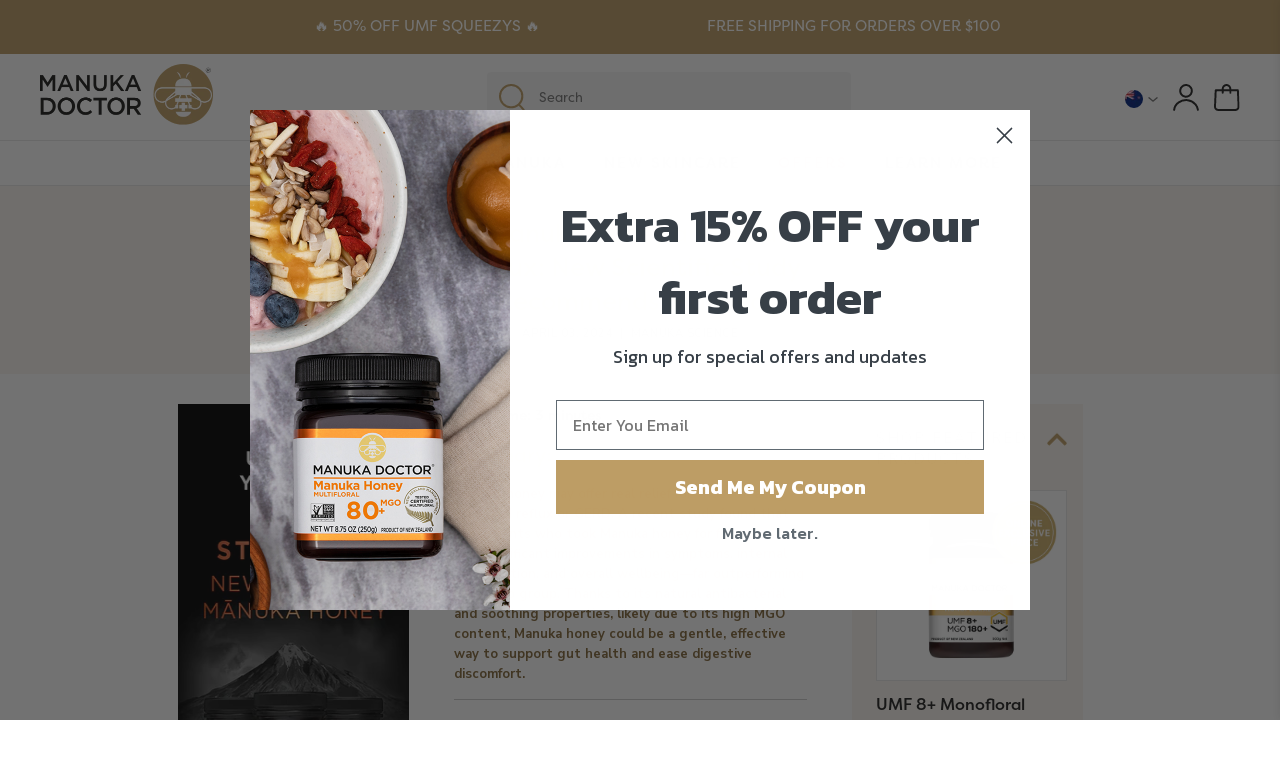

--- FILE ---
content_type: text/html; charset=utf-8
request_url: https://www.manukadoctor.co.nz/blogs/content/manuka-honey-and-acid-reflux-new-scientific-study-recommends-manuka
body_size: 34577
content:
<!doctype html>

<!-- =
Made by: Brave the Skies
Site: https://bravetheskies.com
Copyright (c) 2018 Brave the Skies Ltd
Framework: Concrete v2.0.5
https://github.com/Elkfox/Concrete
Copyright (c) 2017 Elkfox Co Pty Ltd
https://elkfox.com
MIT License
= -->

<!--[if IE 9]><html class="ie9 no-js" lang="en" dir="Translation missing: en.direction"><![endif]-->
<!--[if (gt IE 9)|!(IE)]><!--><html class="no-js" lang="en" dir="Translation missing: en.direction"><!--<![endif]-->

<head>
  <!-- Google Consent Mode ================================================= -->
  


  <!-- Microsoft UET integration script Consentmo ========================== -->
  


  <!-- META ================================================================ -->
  <!-- /snippets/meta-theme.liquid -->

<meta charset="utf-8">
<meta http-equiv="X-UA-Compatible" content="IE=edge,chrome=1">
<meta name="viewport" content="width=device-width,initial-scale=1,shrink-to-fit=no,user-scalable=0">
<meta name="theme-color" content="#bd9d65">
<link rel="canonical" href="https://www.manukadoctor.co.nz/blogs/content/manuka-honey-and-acid-reflux-new-scientific-study-recommends-manuka">
 



	<title>Manuka Honey and Acid Reflux: New Scientific Study Recommends Manuka - Manuka Doctor NZ
</title>



	<!-- /snippets/meta-description.liquid -->


  <meta name="description" content="Read Time: 3 minutes Summary: Manuka honey may offer real relief for those dealing with acid reflux or GERD. A recent study found that participants who took Manuka honey for four weeks saw significant improvements in symptoms, internal inflammation, and overall wellbeing—far outperforming a placebo group. Thanks to its">




  <!-- /snippets/meta-social.liquid -->




  <meta property="og:type" content="article">
  <meta property="og:title" content="Manuka Honey and Acid Reflux: New Scientific Study Recommends Manuka">
  
    <meta property="og:image" content="http://www.manukadoctor.co.nz/cdn/shop/articles/Acid_Reflux_958fba4f-19df-4dae-a288-1c3ec4c87c86_1024x1024.jpg?v=1754513137">
    <meta property="og:image:secure_url" content="https://www.manukadoctor.co.nz/cdn/shop/articles/Acid_Reflux_958fba4f-19df-4dae-a288-1c3ec4c87c86_1024x1024.jpg?v=1754513137">
  
  <meta property="og:description" content="Read Time: 3 minutes
Summary:
  
    Manuka honey may offer real relief for those dealing with acid reflux or GERD. A recent study found that participants who took Manuka honey for four weeks saw significant improvements in symptoms, internal inflammation, and overall wellbeing—far outperforming a placebo group. Thanks to its natural antibacterial and soothing properties, likely due to its high MGO content, Manuka honey could be a gentle, effective way to support gut health and ease digestive discomfort.
  


There&#39;s good news if you suffer with acid reflux.
That’s because Manuka honey could help your symptoms, according to a study in the Journal of Food Science and Nutrition.
Acid reflux – the feeling of a burning sensation in your chest - is also known as gastro-esophageal reflux disease or GERD for short.
If you&#39;ve ever had a burning or sour taste in your mouth after a big meal, you’ll know the feeling and it is not very pleasant!Try a new Manuka recipe today!

Researchers tested 30 people suffering from GERD or acid reflux and gave half Manuka honey for four weeks and the other half a placebo honey, which was not Manuka.
Before and after this four-week period, scientists did some medical checks. They looked inside patient’s stomachs with an endoscope to see if there was any damage from the acid. They also did another test to check tissue, called histology, and asked people how they felt.

The Results: Manuka helped with Acid Reflux
When looked at from the inside with the camera, about 73% of participants showed that things had got better. When they looked closely at the tissue samples, the people taking Manuka honey improved too. The people who took the placebo didn’t do nearly as well.
Even people who said that they weren&#39;t taking medicine showed improvements with Manuka honey, which is something indeed. Also, the patients shared how they felt during the study, and the ones who took Manuka reported feeling great.
After two weeks, almost 87% of them felt better, and after four weeks, all of them did. The placebo group? Only a little over a quarter felt better after two weeks and just 40% after four weeks.
So, why does Manuka possibly work for acid reflux? Scientists think that it helps because of its special anti-microbial properties which are found in high levels due to the presence of MGO.

In conclusion, Manuka honey seems to be effective in helping GERD acid reflux. And Manuka honey combined with proper diet and drugs (proton-pump inhibitors) could be a triple therapy regime for GERD.

Future work on the benefits of Manuka Honey for GERD
The researchers commented this study was just the starting point. They’re hoping to test it with more people to make sure that Manuka honey can be a go-to for everyone with GERD and acid reflux problems.
Here at Manuka Doctor, many customers are already enjoying the benefits of our Genuine Manuka Honey to help with the condition. Either taken directly, or mixed with Apple Cider Vinegar – also know for its gut health support.

Customer reviews for help with Acid Reflux
&quot;I suffer with gastric reflux and this helps a lot.&quot;
&quot;Taking this for acid reflux. Works well for me. Good price. Usually get from a well known store.&quot;
&quot;Have been using this daily since having severe acid reflux. It’s fantastic at keeping colds away as well. Wouldn’t be without a jar.&quot;
&quot;It does the job. I take one spoon in the morning and it really helps with my acid reflux. Thanks&quot;
Read more: How to read a Manuka honey label?">

<meta property="og:url" content="https://www.manukadoctor.co.nz/blogs/content/manuka-honey-and-acid-reflux-new-scientific-study-recommends-manuka">
<meta property="og:site_name" content="Manuka Doctor NZ">




  <meta name="twitter:card" content="summary_large_image">


  <meta name="twitter:title" content="Manuka Honey and Acid Reflux: New Scientific Study Recommends Manuka">
  <meta name="twitter:description" content="Read Time: 3 minutes
Summary:
  
    Manuka honey may offer real relief for those dealing with acid reflux or GERD. A recent study found that participants who took Manuka honey for four weeks saw sign">
  
    <meta property="twitter:image" content="https://www.manukadoctor.co.nz/cdn/shop/articles/Acid_Reflux_958fba4f-19df-4dae-a288-1c3ec4c87c86_1024x1024.jpg?v=1754513137">
  


  <!-- /snippets/meta-favorites.liquid -->


  <link rel="icon" href="//www.manukadoctor.co.nz/cdn/shop/files/favicon_16x16.png?v=1613779397" sizes="16x16" type="image/png">
  <link rel="icon" href="//www.manukadoctor.co.nz/cdn/shop/files/favicon_32x32.png?v=1613779397" sizes="32x32" type="image/png">
  <link rel="icon" href="//www.manukadoctor.co.nz/cdn/shop/files/favicon_48x48.png?v=1613779397" sizes="48x48" type="image/png">
  <link rel="icon" href="//www.manukadoctor.co.nz/cdn/shop/files/favicon_62x62.png?v=1613779397" sizes="62x62" type="image/png">
  <link rel="icon" href="//www.manukadoctor.co.nz/cdn/shop/files/favicon_192x192.png?v=1613779397" sizes="192x192" type="image/png">



  <!-- Google Search Console -->
  <meta name="google-site-verification" content="dHqRTtz1dBRD2byhR1SDMwRVS7-zM6Gi6LGa2wmcn7Y" />

  <!-- HREFLANG ============================================================ -->
  
    
  

  <!-- Shopify ============================================================= -->

  <script>window.performance && window.performance.mark && window.performance.mark('shopify.content_for_header.start');</script><meta name="google-site-verification" content="WaouxPVrmo6pF-Wp3XgEe1kCul0PSz7fug8GF4xPHJ4">
<meta id="shopify-digital-wallet" name="shopify-digital-wallet" content="/8039071817/digital_wallets/dialog">
<meta name="shopify-checkout-api-token" content="329ac9e4d2319aea4a35c8fab7cbb71c">
<link rel="alternate" type="application/atom+xml" title="Feed" href="/blogs/content.atom" />
<script async="async" src="/checkouts/internal/preloads.js?locale=en-NZ"></script>
<link rel="preconnect" href="https://shop.app" crossorigin="anonymous">
<script async="async" src="https://shop.app/checkouts/internal/preloads.js?locale=en-NZ&shop_id=8039071817" crossorigin="anonymous"></script>
<script id="apple-pay-shop-capabilities" type="application/json">{"shopId":8039071817,"countryCode":"NZ","currencyCode":"NZD","merchantCapabilities":["supports3DS"],"merchantId":"gid:\/\/shopify\/Shop\/8039071817","merchantName":"Manuka Doctor NZ","requiredBillingContactFields":["postalAddress","email","phone"],"requiredShippingContactFields":["postalAddress","email","phone"],"shippingType":"shipping","supportedNetworks":["visa","masterCard","amex","jcb"],"total":{"type":"pending","label":"Manuka Doctor NZ","amount":"1.00"},"shopifyPaymentsEnabled":true,"supportsSubscriptions":true}</script>
<script id="shopify-features" type="application/json">{"accessToken":"329ac9e4d2319aea4a35c8fab7cbb71c","betas":["rich-media-storefront-analytics"],"domain":"www.manukadoctor.co.nz","predictiveSearch":true,"shopId":8039071817,"locale":"en"}</script>
<script>var Shopify = Shopify || {};
Shopify.shop = "manukadoctornz.myshopify.com";
Shopify.locale = "en";
Shopify.currency = {"active":"NZD","rate":"1.0"};
Shopify.country = "NZ";
Shopify.theme = {"name":"manuka-doctor-theme\/main","id":125827121225,"schema_name":"Manuka Doctor theme","schema_version":"2.1.1","theme_store_id":null,"role":"main"};
Shopify.theme.handle = "null";
Shopify.theme.style = {"id":null,"handle":null};
Shopify.cdnHost = "www.manukadoctor.co.nz/cdn";
Shopify.routes = Shopify.routes || {};
Shopify.routes.root = "/";</script>
<script type="module">!function(o){(o.Shopify=o.Shopify||{}).modules=!0}(window);</script>
<script>!function(o){function n(){var o=[];function n(){o.push(Array.prototype.slice.apply(arguments))}return n.q=o,n}var t=o.Shopify=o.Shopify||{};t.loadFeatures=n(),t.autoloadFeatures=n()}(window);</script>
<script>
  window.ShopifyPay = window.ShopifyPay || {};
  window.ShopifyPay.apiHost = "shop.app\/pay";
  window.ShopifyPay.redirectState = null;
</script>
<script id="shop-js-analytics" type="application/json">{"pageType":"article"}</script>
<script defer="defer" async type="module" src="//www.manukadoctor.co.nz/cdn/shopifycloud/shop-js/modules/v2/client.init-shop-cart-sync_BN7fPSNr.en.esm.js"></script>
<script defer="defer" async type="module" src="//www.manukadoctor.co.nz/cdn/shopifycloud/shop-js/modules/v2/chunk.common_Cbph3Kss.esm.js"></script>
<script defer="defer" async type="module" src="//www.manukadoctor.co.nz/cdn/shopifycloud/shop-js/modules/v2/chunk.modal_DKumMAJ1.esm.js"></script>
<script type="module">
  await import("//www.manukadoctor.co.nz/cdn/shopifycloud/shop-js/modules/v2/client.init-shop-cart-sync_BN7fPSNr.en.esm.js");
await import("//www.manukadoctor.co.nz/cdn/shopifycloud/shop-js/modules/v2/chunk.common_Cbph3Kss.esm.js");
await import("//www.manukadoctor.co.nz/cdn/shopifycloud/shop-js/modules/v2/chunk.modal_DKumMAJ1.esm.js");

  window.Shopify.SignInWithShop?.initShopCartSync?.({"fedCMEnabled":true,"windoidEnabled":true});

</script>
<script>
  window.Shopify = window.Shopify || {};
  if (!window.Shopify.featureAssets) window.Shopify.featureAssets = {};
  window.Shopify.featureAssets['shop-js'] = {"shop-cart-sync":["modules/v2/client.shop-cart-sync_CJVUk8Jm.en.esm.js","modules/v2/chunk.common_Cbph3Kss.esm.js","modules/v2/chunk.modal_DKumMAJ1.esm.js"],"init-fed-cm":["modules/v2/client.init-fed-cm_7Fvt41F4.en.esm.js","modules/v2/chunk.common_Cbph3Kss.esm.js","modules/v2/chunk.modal_DKumMAJ1.esm.js"],"init-shop-email-lookup-coordinator":["modules/v2/client.init-shop-email-lookup-coordinator_Cc088_bR.en.esm.js","modules/v2/chunk.common_Cbph3Kss.esm.js","modules/v2/chunk.modal_DKumMAJ1.esm.js"],"init-windoid":["modules/v2/client.init-windoid_hPopwJRj.en.esm.js","modules/v2/chunk.common_Cbph3Kss.esm.js","modules/v2/chunk.modal_DKumMAJ1.esm.js"],"shop-button":["modules/v2/client.shop-button_B0jaPSNF.en.esm.js","modules/v2/chunk.common_Cbph3Kss.esm.js","modules/v2/chunk.modal_DKumMAJ1.esm.js"],"shop-cash-offers":["modules/v2/client.shop-cash-offers_DPIskqss.en.esm.js","modules/v2/chunk.common_Cbph3Kss.esm.js","modules/v2/chunk.modal_DKumMAJ1.esm.js"],"shop-toast-manager":["modules/v2/client.shop-toast-manager_CK7RT69O.en.esm.js","modules/v2/chunk.common_Cbph3Kss.esm.js","modules/v2/chunk.modal_DKumMAJ1.esm.js"],"init-shop-cart-sync":["modules/v2/client.init-shop-cart-sync_BN7fPSNr.en.esm.js","modules/v2/chunk.common_Cbph3Kss.esm.js","modules/v2/chunk.modal_DKumMAJ1.esm.js"],"init-customer-accounts-sign-up":["modules/v2/client.init-customer-accounts-sign-up_CfPf4CXf.en.esm.js","modules/v2/client.shop-login-button_DeIztwXF.en.esm.js","modules/v2/chunk.common_Cbph3Kss.esm.js","modules/v2/chunk.modal_DKumMAJ1.esm.js"],"pay-button":["modules/v2/client.pay-button_CgIwFSYN.en.esm.js","modules/v2/chunk.common_Cbph3Kss.esm.js","modules/v2/chunk.modal_DKumMAJ1.esm.js"],"init-customer-accounts":["modules/v2/client.init-customer-accounts_DQ3x16JI.en.esm.js","modules/v2/client.shop-login-button_DeIztwXF.en.esm.js","modules/v2/chunk.common_Cbph3Kss.esm.js","modules/v2/chunk.modal_DKumMAJ1.esm.js"],"avatar":["modules/v2/client.avatar_BTnouDA3.en.esm.js"],"init-shop-for-new-customer-accounts":["modules/v2/client.init-shop-for-new-customer-accounts_CsZy_esa.en.esm.js","modules/v2/client.shop-login-button_DeIztwXF.en.esm.js","modules/v2/chunk.common_Cbph3Kss.esm.js","modules/v2/chunk.modal_DKumMAJ1.esm.js"],"shop-follow-button":["modules/v2/client.shop-follow-button_BRMJjgGd.en.esm.js","modules/v2/chunk.common_Cbph3Kss.esm.js","modules/v2/chunk.modal_DKumMAJ1.esm.js"],"checkout-modal":["modules/v2/client.checkout-modal_B9Drz_yf.en.esm.js","modules/v2/chunk.common_Cbph3Kss.esm.js","modules/v2/chunk.modal_DKumMAJ1.esm.js"],"shop-login-button":["modules/v2/client.shop-login-button_DeIztwXF.en.esm.js","modules/v2/chunk.common_Cbph3Kss.esm.js","modules/v2/chunk.modal_DKumMAJ1.esm.js"],"lead-capture":["modules/v2/client.lead-capture_DXYzFM3R.en.esm.js","modules/v2/chunk.common_Cbph3Kss.esm.js","modules/v2/chunk.modal_DKumMAJ1.esm.js"],"shop-login":["modules/v2/client.shop-login_CA5pJqmO.en.esm.js","modules/v2/chunk.common_Cbph3Kss.esm.js","modules/v2/chunk.modal_DKumMAJ1.esm.js"],"payment-terms":["modules/v2/client.payment-terms_BxzfvcZJ.en.esm.js","modules/v2/chunk.common_Cbph3Kss.esm.js","modules/v2/chunk.modal_DKumMAJ1.esm.js"]};
</script>
<script>(function() {
  var isLoaded = false;
  function asyncLoad() {
    if (isLoaded) return;
    isLoaded = true;
    var urls = ["https:\/\/static.klaviyo.com\/onsite\/js\/HZscbg\/klaviyo.js?company_id=HZscbg\u0026shop=manukadoctornz.myshopify.com"];
    for (var i = 0; i < urls.length; i++) {
      var s = document.createElement('script');
      s.type = 'text/javascript';
      s.async = true;
      s.src = urls[i];
      var x = document.getElementsByTagName('script')[0];
      x.parentNode.insertBefore(s, x);
    }
  };
  if(window.attachEvent) {
    window.attachEvent('onload', asyncLoad);
  } else {
    window.addEventListener('load', asyncLoad, false);
  }
})();</script>
<script id="__st">var __st={"a":8039071817,"offset":46800,"reqid":"42fb9a76-909f-4dd4-905e-d5a73f9d0b3d-1770100630","pageurl":"www.manukadoctor.co.nz\/blogs\/content\/manuka-honey-and-acid-reflux-new-scientific-study-recommends-manuka","s":"articles-558021115977","u":"cb642705649c","p":"article","rtyp":"article","rid":558021115977};</script>
<script>window.ShopifyPaypalV4VisibilityTracking = true;</script>
<script id="captcha-bootstrap">!function(){'use strict';const t='contact',e='account',n='new_comment',o=[[t,t],['blogs',n],['comments',n],[t,'customer']],c=[[e,'customer_login'],[e,'guest_login'],[e,'recover_customer_password'],[e,'create_customer']],r=t=>t.map((([t,e])=>`form[action*='/${t}']:not([data-nocaptcha='true']) input[name='form_type'][value='${e}']`)).join(','),a=t=>()=>t?[...document.querySelectorAll(t)].map((t=>t.form)):[];function s(){const t=[...o],e=r(t);return a(e)}const i='password',u='form_key',d=['recaptcha-v3-token','g-recaptcha-response','h-captcha-response',i],f=()=>{try{return window.sessionStorage}catch{return}},m='__shopify_v',_=t=>t.elements[u];function p(t,e,n=!1){try{const o=window.sessionStorage,c=JSON.parse(o.getItem(e)),{data:r}=function(t){const{data:e,action:n}=t;return t[m]||n?{data:e,action:n}:{data:t,action:n}}(c);for(const[e,n]of Object.entries(r))t.elements[e]&&(t.elements[e].value=n);n&&o.removeItem(e)}catch(o){console.error('form repopulation failed',{error:o})}}const l='form_type',E='cptcha';function T(t){t.dataset[E]=!0}const w=window,h=w.document,L='Shopify',v='ce_forms',y='captcha';let A=!1;((t,e)=>{const n=(g='f06e6c50-85a8-45c8-87d0-21a2b65856fe',I='https://cdn.shopify.com/shopifycloud/storefront-forms-hcaptcha/ce_storefront_forms_captcha_hcaptcha.v1.5.2.iife.js',D={infoText:'Protected by hCaptcha',privacyText:'Privacy',termsText:'Terms'},(t,e,n)=>{const o=w[L][v],c=o.bindForm;if(c)return c(t,g,e,D).then(n);var r;o.q.push([[t,g,e,D],n]),r=I,A||(h.body.append(Object.assign(h.createElement('script'),{id:'captcha-provider',async:!0,src:r})),A=!0)});var g,I,D;w[L]=w[L]||{},w[L][v]=w[L][v]||{},w[L][v].q=[],w[L][y]=w[L][y]||{},w[L][y].protect=function(t,e){n(t,void 0,e),T(t)},Object.freeze(w[L][y]),function(t,e,n,w,h,L){const[v,y,A,g]=function(t,e,n){const i=e?o:[],u=t?c:[],d=[...i,...u],f=r(d),m=r(i),_=r(d.filter((([t,e])=>n.includes(e))));return[a(f),a(m),a(_),s()]}(w,h,L),I=t=>{const e=t.target;return e instanceof HTMLFormElement?e:e&&e.form},D=t=>v().includes(t);t.addEventListener('submit',(t=>{const e=I(t);if(!e)return;const n=D(e)&&!e.dataset.hcaptchaBound&&!e.dataset.recaptchaBound,o=_(e),c=g().includes(e)&&(!o||!o.value);(n||c)&&t.preventDefault(),c&&!n&&(function(t){try{if(!f())return;!function(t){const e=f();if(!e)return;const n=_(t);if(!n)return;const o=n.value;o&&e.removeItem(o)}(t);const e=Array.from(Array(32),(()=>Math.random().toString(36)[2])).join('');!function(t,e){_(t)||t.append(Object.assign(document.createElement('input'),{type:'hidden',name:u})),t.elements[u].value=e}(t,e),function(t,e){const n=f();if(!n)return;const o=[...t.querySelectorAll(`input[type='${i}']`)].map((({name:t})=>t)),c=[...d,...o],r={};for(const[a,s]of new FormData(t).entries())c.includes(a)||(r[a]=s);n.setItem(e,JSON.stringify({[m]:1,action:t.action,data:r}))}(t,e)}catch(e){console.error('failed to persist form',e)}}(e),e.submit())}));const S=(t,e)=>{t&&!t.dataset[E]&&(n(t,e.some((e=>e===t))),T(t))};for(const o of['focusin','change'])t.addEventListener(o,(t=>{const e=I(t);D(e)&&S(e,y())}));const B=e.get('form_key'),M=e.get(l),P=B&&M;t.addEventListener('DOMContentLoaded',(()=>{const t=y();if(P)for(const e of t)e.elements[l].value===M&&p(e,B);[...new Set([...A(),...v().filter((t=>'true'===t.dataset.shopifyCaptcha))])].forEach((e=>S(e,t)))}))}(h,new URLSearchParams(w.location.search),n,t,e,['guest_login'])})(!0,!0)}();</script>
<script integrity="sha256-4kQ18oKyAcykRKYeNunJcIwy7WH5gtpwJnB7kiuLZ1E=" data-source-attribution="shopify.loadfeatures" defer="defer" src="//www.manukadoctor.co.nz/cdn/shopifycloud/storefront/assets/storefront/load_feature-a0a9edcb.js" crossorigin="anonymous"></script>
<script crossorigin="anonymous" defer="defer" src="//www.manukadoctor.co.nz/cdn/shopifycloud/storefront/assets/shopify_pay/storefront-65b4c6d7.js?v=20250812"></script>
<script data-source-attribution="shopify.dynamic_checkout.dynamic.init">var Shopify=Shopify||{};Shopify.PaymentButton=Shopify.PaymentButton||{isStorefrontPortableWallets:!0,init:function(){window.Shopify.PaymentButton.init=function(){};var t=document.createElement("script");t.src="https://www.manukadoctor.co.nz/cdn/shopifycloud/portable-wallets/latest/portable-wallets.en.js",t.type="module",document.head.appendChild(t)}};
</script>
<script data-source-attribution="shopify.dynamic_checkout.buyer_consent">
  function portableWalletsHideBuyerConsent(e){var t=document.getElementById("shopify-buyer-consent"),n=document.getElementById("shopify-subscription-policy-button");t&&n&&(t.classList.add("hidden"),t.setAttribute("aria-hidden","true"),n.removeEventListener("click",e))}function portableWalletsShowBuyerConsent(e){var t=document.getElementById("shopify-buyer-consent"),n=document.getElementById("shopify-subscription-policy-button");t&&n&&(t.classList.remove("hidden"),t.removeAttribute("aria-hidden"),n.addEventListener("click",e))}window.Shopify?.PaymentButton&&(window.Shopify.PaymentButton.hideBuyerConsent=portableWalletsHideBuyerConsent,window.Shopify.PaymentButton.showBuyerConsent=portableWalletsShowBuyerConsent);
</script>
<script data-source-attribution="shopify.dynamic_checkout.cart.bootstrap">document.addEventListener("DOMContentLoaded",(function(){function t(){return document.querySelector("shopify-accelerated-checkout-cart, shopify-accelerated-checkout")}if(t())Shopify.PaymentButton.init();else{new MutationObserver((function(e,n){t()&&(Shopify.PaymentButton.init(),n.disconnect())})).observe(document.body,{childList:!0,subtree:!0})}}));
</script>
<link id="shopify-accelerated-checkout-styles" rel="stylesheet" media="screen" href="https://www.manukadoctor.co.nz/cdn/shopifycloud/portable-wallets/latest/accelerated-checkout-backwards-compat.css" crossorigin="anonymous">
<style id="shopify-accelerated-checkout-cart">
        #shopify-buyer-consent {
  margin-top: 1em;
  display: inline-block;
  width: 100%;
}

#shopify-buyer-consent.hidden {
  display: none;
}

#shopify-subscription-policy-button {
  background: none;
  border: none;
  padding: 0;
  text-decoration: underline;
  font-size: inherit;
  cursor: pointer;
}

#shopify-subscription-policy-button::before {
  box-shadow: none;
}

      </style>

<script>window.performance && window.performance.mark && window.performance.mark('shopify.content_for_header.end');</script>

  <!-- CSS ================================================================= -->
  <link href="//www.manukadoctor.co.nz/cdn/shop/t/31/assets/app.scss.css?v=101468642776344087441770033473" rel="stylesheet" type="text/css" media="all" />
  

  <link href="//www.manukadoctor.co.nz/cdn/shop/t/31/assets/lity.min.css?v=144058161171479091931679318543" rel="stylesheet" type="text/css" media="all" />

  <!-- JavaScript =========================================================== -->
  
    <script src="//www.manukadoctor.co.nz/cdn/shopifycloud/storefront/assets/themes_support/option_selection-b017cd28.js" type="text/javascript"></script>
  <!-- Fonts ++++++++++++++++++++++++++++++++++++++++++++++++++++++++++++++++ -->
      <link href="//fonts.googleapis.com/css?family=Nunito+Sans:ital,wght@0,400;0,500;0,600;0,700;1,400;1,500;1,600;1,700" rel="stylesheet" type="text/css" media="all" />


  <link rel="stylesheet" href="https://use.typekit.net/yqm0dyk.css">



  <script src="//www.manukadoctor.co.nz/cdn/shop/t/31/assets/vendor.js?v=43076605776937538201745411823" type="text/javascript"></script>


  <!--[if (gt IE 9)|!(IE)]><!--><script src="//www.manukadoctor.co.nz/cdn/shop/t/31/assets/app.js?v=94187979619237360191753345618" defer="defer"></script><!--<![endif]-->
  <!--[if lte IE 9]><script src="//www.manukadoctor.co.nz/cdn/shop/t/31/assets/app.js?v=94187979619237360191753345618"></script><![endif]-->

  <script src="//www.manukadoctor.co.nz/cdn/shop/t/31/assets/lity.min.js?v=3011890149140136151679318543" type="text/javascript"></script>



  <script type="text/javascript">(function e(){var e=document.createElement("script");e.type="text/javascript",e.async=true,e.src="//staticw2.yotpo.com/YZiEaOmw5Sh31AsAItUhzVCeNY4x4AXj1ItGOyg5/widget.js";var t=document.getElementsByTagName("script")[0];t.parentNode.insertBefore(e,t)})();</script>

  

  
  <!-- Hotjar Tracking Code - Uses store specific ID from Theme Settings -->
  <script>
    (function(h,o,t,j,a,r){
      h.hj=h.hj||function(){(h.hj.q=h.hj.q||[]).push(arguments)};
      h._hjSettings={hjid:,hjsv:6};
      a=o.getElementsByTagName('head')[0];
      r=o.createElement('script');r.async=1;
      r.src=t+h._hjSettings.hjid+j+h._hjSettings.hjsv;
      a.appendChild(r);
    })(window,document,'https://static.hotjar.com/c/hotjar-','.js?sv=');
  </script>








<script src="https://cdn-widgetsrepository.yotpo.com/v1/loader/YZiEaOmw5Sh31AsAItUhzVCeNY4x4AXj1ItGOyg5?languageCode=en"  async></script>
<script>
  window.yotpoDateFormatter =function(dateStr){
    const date =Date.parse(dateStr);
    if(isNaN(date)){
      if(dateStr ==="Never"){
        return"-";
      }
      return dateStr;
    }
    const formattedDate =`${newDate(date).getDate()}/${newDate(date).getMonth()+1}/${newDate(date).getFullYear()}`;
    
    return formattedDate;
  };
</script>

  <div id="shopify-section-menu-colours" class="shopify-section"><style>
	
	.handle-special-offers, .handle-special-offers:hover {
		color: #c14358 !important;
	}
	
	.handle-the-outlet, .handle-the-outlet:hover {
		color: #c14358 !important;
	}
	
	</style>
	
	</div>

  <section id="shopify-section-minicart" class="shopify-section minicart-section">
<div class="minicart" data-ajax-cart-section>
  
    <div class="minicart__upsells--desktop">
      
        <span class="minicart__upsells--desktop-header">
          Why not add...
        </span>
      
      <div class="minicart__upsell--desktop__products" data-ajax-cart-section-scroll="upsell-desktop">
        
  
  
    
    
      <!-- /snippets/collection-product.liquid -->















<div class="product-card   ">
  
  

  <a class="product-card-image-wrapper" href="/products/umf-8-monofloral-manuka-honey-500g">
    
    <img src="//www.manukadoctor.co.nz/cdn/shop/files/UMF-8-OnlineExclusivePrice_0973bcc6-5fb5-4326-a65b-6911782acb3a.jpg?crop=center&amp;v=1722543626&amp;width=500" alt="UMF 8+ Monofloral Manuka Honey 500g" srcset="//www.manukadoctor.co.nz/cdn/shop/files/UMF-8-OnlineExclusivePrice_0973bcc6-5fb5-4326-a65b-6911782acb3a.jpg?crop=center&amp;v=1722543626&amp;width=352 352w, //www.manukadoctor.co.nz/cdn/shop/files/UMF-8-OnlineExclusivePrice_0973bcc6-5fb5-4326-a65b-6911782acb3a.jpg?crop=center&amp;v=1722543626&amp;width=500 500w" width="500" height="500" class="product-card-image">

    
      
    
    

  </a>

  <span class="product-card-content">
    <a class="h4 product-card-title" href="/products/umf-8-monofloral-manuka-honey-500g">
      
      



  
  

  
    UMF 8+ Monofloral Manuka Honey 500g
  



    </a>

    

    

    
  <p class="product-card-price">
    
      
        
          $19.95
        
      
    
    
    

  </p>


    

    <ajax-cart-product-form>
      <form method="post" action="/cart/add" id="product_form_6829879754825" accept-charset="UTF-8" class="shopify-product-form" enctype="multipart/form-data"><input type="hidden" name="form_type" value="product" /><input type="hidden" name="utf8" value="✓" />

        
          <select aria-label="Variant Selector" id="js-selected-variant" class="hidden" name="id" data-product-handle="umf-8-monofloral-manuka-honey-500g">
            
              <option value="40208614064201" selected>Default Title</option>
            
          </select>

          <div class="product-purchase-links">
            
              <label for="upsell-6829879754825-quantity" class="sr-only">Quantity</label>
              <div class="quantity-adjust">
                <a class="adjust-button" onclick="document.getElementById('upsell-6829879754825-quantity').stepDown();">&#8211;</a>
                <input type="number"
                  id="upsell-6829879754825-quantity"
                  class="quantity"
                  name="quantity"
                  value="1"
                  min="1">
                <a class="adjust-button" onclick="document.getElementById('upsell-6829879754825-quantity').stepUp();">&#43;</a>
              </div>
            

            
            <button
              class="hollow add-to-cart "
              type="submit" name="add"
              
            >
              <span id="AddToCartText">
                
                  Add
                
              </span>
            </button>
            

            

            

            
          </div>
        
        <div data-ajax-cart-errors="form"></div>
      <input type="hidden" name="product-id" value="6829879754825" /><input type="hidden" name="section-id" value="minicart" /></form>
    </ajax-cart-product-form>

  </span>
</div>

    
  

  
  
    
    
      <!-- /snippets/collection-product.liquid -->















<div class="product-card   ">
  
  

  <a class="product-card-image-wrapper" href="/products/umf-10-monofloral-manuka-honey-500g">
    
    <img src="//www.manukadoctor.co.nz/cdn/shop/files/UMF-10-OnlineExclusivePrice_e7a18005-7b3f-4a04-a4db-3fc164cb88b2.jpg?crop=center&amp;v=1712785682&amp;width=500" alt="UMF 10+ Monofloral Manuka Honey 500g" srcset="//www.manukadoctor.co.nz/cdn/shop/files/UMF-10-OnlineExclusivePrice_e7a18005-7b3f-4a04-a4db-3fc164cb88b2.jpg?crop=center&amp;v=1712785682&amp;width=352 352w, //www.manukadoctor.co.nz/cdn/shop/files/UMF-10-OnlineExclusivePrice_e7a18005-7b3f-4a04-a4db-3fc164cb88b2.jpg?crop=center&amp;v=1712785682&amp;width=500 500w" width="500" height="500" class="product-card-image">

    
      
    
    

  </a>

  <span class="product-card-content">
    <a class="h4 product-card-title" href="/products/umf-10-monofloral-manuka-honey-500g">
      
      



  
  

  
    UMF 10+ Monofloral Manuka Honey 500g
  



    </a>

    

    

    
  <p class="product-card-price">
    
      
        
          $24.95
        
      
    
    
    

  </p>


    

    <ajax-cart-product-form>
      <form method="post" action="/cart/add" id="product_form_6829881622601" accept-charset="UTF-8" class="shopify-product-form" enctype="multipart/form-data"><input type="hidden" name="form_type" value="product" /><input type="hidden" name="utf8" value="✓" />

        
          <select aria-label="Variant Selector" id="js-selected-variant" class="hidden" name="id" data-product-handle="umf-10-monofloral-manuka-honey-500g">
            
              <option value="40208622321737" selected>Default Title</option>
            
          </select>

          <div class="product-purchase-links">
            
              <label for="upsell-6829881622601-quantity" class="sr-only">Quantity</label>
              <div class="quantity-adjust">
                <a class="adjust-button" onclick="document.getElementById('upsell-6829881622601-quantity').stepDown();">&#8211;</a>
                <input type="number"
                  id="upsell-6829881622601-quantity"
                  class="quantity"
                  name="quantity"
                  value="1"
                  min="1">
                <a class="adjust-button" onclick="document.getElementById('upsell-6829881622601-quantity').stepUp();">&#43;</a>
              </div>
            

            
            <button
              class="hollow add-to-cart "
              type="submit" name="add"
              
            >
              <span id="AddToCartText">
                
                  Add
                
              </span>
            </button>
            

            

            

            
          </div>
        
        <div data-ajax-cart-errors="form"></div>
      <input type="hidden" name="product-id" value="6829881622601" /><input type="hidden" name="section-id" value="minicart" /></form>
    </ajax-cart-product-form>

  </span>
</div>

    
  


      </div>
    </div>
      

  <div class="minicart-scroll" data-ajax-cart-section-scroll="main">
    <div class="minicart__header" data-ajax-cart-static-element>
      <h2>Cart</h2>
      <button aria-label="Close Overlay Button" close-overlay-button class="minicart-close cursor-pointer">
        <!-- snippets/icon.liquid -->







<span class="icon icon-close" aria-hidden="true">
  <svg xmlns="http://www.w3.org/2000/svg" class="close" aria-label="Close" role="img" width="32" height="32" viewbox="0 0 32 32">
    <title>Close</title>
    <desc>Close icon</desc>
          <path d="M8 24L24 8M8 8L24 24" stroke="#4B4D4E" stroke-width="1.5" stroke-linecap="square" stroke-linejoin="round"/>
      </svg>
</span>





      </button>
    </div><shipping-threshold-bar>
            <div class="minicart__shipping-threshold">
              <p class="flex items-center justify-center">
                <span>Free shipping when you spend just $100.00
</span> 
              </p>
              <div class="shipping-threshold-bar">
                <div class="shipping-bar" style="width:0%"></div>
              </div>
            </div>
        </shipping-threshold-bar><div class="minicart__items">
      <!-- Loop through cart items -->
      
    </div>

    
      <div class="minicart__upsells--mobile" data-ajax-cart-section-scroll="upsells-mob">
        <hr />
        
          <span class="minicart__upsells--mobile-header">
            Why not add...
          </span>
        
        <div class="minicart__upsells--mobile__products">
          
  
  
    
    
      <!-- /snippets/collection-product.liquid -->















<div class="product-card   ">
  
  

  <a class="product-card-image-wrapper" href="/products/umf-8-monofloral-manuka-honey-500g">
    
    <img src="//www.manukadoctor.co.nz/cdn/shop/files/UMF-8-OnlineExclusivePrice_0973bcc6-5fb5-4326-a65b-6911782acb3a.jpg?crop=center&amp;v=1722543626&amp;width=500" alt="UMF 8+ Monofloral Manuka Honey 500g" srcset="//www.manukadoctor.co.nz/cdn/shop/files/UMF-8-OnlineExclusivePrice_0973bcc6-5fb5-4326-a65b-6911782acb3a.jpg?crop=center&amp;v=1722543626&amp;width=352 352w, //www.manukadoctor.co.nz/cdn/shop/files/UMF-8-OnlineExclusivePrice_0973bcc6-5fb5-4326-a65b-6911782acb3a.jpg?crop=center&amp;v=1722543626&amp;width=500 500w" width="500" height="500" class="product-card-image">

    
      
    
    

  </a>

  <span class="product-card-content">
    <a class="h4 product-card-title" href="/products/umf-8-monofloral-manuka-honey-500g">
      
      



  
  

  
    UMF 8+ Monofloral Manuka Honey 500g
  



    </a>

    

    

    
  <p class="product-card-price">
    
      
        
          $19.95
        
      
    
    
    

  </p>


    

    <ajax-cart-product-form>
      <form method="post" action="/cart/add" id="product_form_6829879754825" accept-charset="UTF-8" class="shopify-product-form" enctype="multipart/form-data"><input type="hidden" name="form_type" value="product" /><input type="hidden" name="utf8" value="✓" />

        
          <select aria-label="Variant Selector" id="js-selected-variant" class="hidden" name="id" data-product-handle="umf-8-monofloral-manuka-honey-500g">
            
              <option value="40208614064201" selected>Default Title</option>
            
          </select>

          <div class="product-purchase-links">
            
              <label for="upsell-6829879754825-quantity" class="sr-only">Quantity</label>
              <div class="quantity-adjust">
                <a class="adjust-button" onclick="document.getElementById('upsell-6829879754825-quantity').stepDown();">&#8211;</a>
                <input type="number"
                  id="upsell-6829879754825-quantity"
                  class="quantity"
                  name="quantity"
                  value="1"
                  min="1">
                <a class="adjust-button" onclick="document.getElementById('upsell-6829879754825-quantity').stepUp();">&#43;</a>
              </div>
            

            
            <button
              class="hollow add-to-cart "
              type="submit" name="add"
              
            >
              <span id="AddToCartText">
                
                  Add
                
              </span>
            </button>
            

            

            

            
          </div>
        
        <div data-ajax-cart-errors="form"></div>
      <input type="hidden" name="product-id" value="6829879754825" /><input type="hidden" name="section-id" value="minicart" /></form>
    </ajax-cart-product-form>

  </span>
</div>

    
  

  
  
    
    
      <!-- /snippets/collection-product.liquid -->















<div class="product-card   ">
  
  

  <a class="product-card-image-wrapper" href="/products/umf-10-monofloral-manuka-honey-500g">
    
    <img src="//www.manukadoctor.co.nz/cdn/shop/files/UMF-10-OnlineExclusivePrice_e7a18005-7b3f-4a04-a4db-3fc164cb88b2.jpg?crop=center&amp;v=1712785682&amp;width=500" alt="UMF 10+ Monofloral Manuka Honey 500g" srcset="//www.manukadoctor.co.nz/cdn/shop/files/UMF-10-OnlineExclusivePrice_e7a18005-7b3f-4a04-a4db-3fc164cb88b2.jpg?crop=center&amp;v=1712785682&amp;width=352 352w, //www.manukadoctor.co.nz/cdn/shop/files/UMF-10-OnlineExclusivePrice_e7a18005-7b3f-4a04-a4db-3fc164cb88b2.jpg?crop=center&amp;v=1712785682&amp;width=500 500w" width="500" height="500" class="product-card-image">

    
      
    
    

  </a>

  <span class="product-card-content">
    <a class="h4 product-card-title" href="/products/umf-10-monofloral-manuka-honey-500g">
      
      



  
  

  
    UMF 10+ Monofloral Manuka Honey 500g
  



    </a>

    

    

    
  <p class="product-card-price">
    
      
        
          $24.95
        
      
    
    
    

  </p>


    

    <ajax-cart-product-form>
      <form method="post" action="/cart/add" id="product_form_6829881622601" accept-charset="UTF-8" class="shopify-product-form" enctype="multipart/form-data"><input type="hidden" name="form_type" value="product" /><input type="hidden" name="utf8" value="✓" />

        
          <select aria-label="Variant Selector" id="js-selected-variant" class="hidden" name="id" data-product-handle="umf-10-monofloral-manuka-honey-500g">
            
              <option value="40208622321737" selected>Default Title</option>
            
          </select>

          <div class="product-purchase-links">
            
              <label for="upsell-6829881622601-quantity" class="sr-only">Quantity</label>
              <div class="quantity-adjust">
                <a class="adjust-button" onclick="document.getElementById('upsell-6829881622601-quantity').stepDown();">&#8211;</a>
                <input type="number"
                  id="upsell-6829881622601-quantity"
                  class="quantity"
                  name="quantity"
                  value="1"
                  min="1">
                <a class="adjust-button" onclick="document.getElementById('upsell-6829881622601-quantity').stepUp();">&#43;</a>
              </div>
            

            
            <button
              class="hollow add-to-cart "
              type="submit" name="add"
              
            >
              <span id="AddToCartText">
                
                  Add
                
              </span>
            </button>
            

            

            

            
          </div>
        
        <div data-ajax-cart-errors="form"></div>
      <input type="hidden" name="product-id" value="6829881622601" /><input type="hidden" name="section-id" value="minicart" /></form>
    </ajax-cart-product-form>

  </span>
</div>

    
  


        </div>
      </div>
    
  </div>


  <div class="minicart__footer">
    <div class="minicart__footer-title">
      <span> Total </span>
      <span> $0</span>
    </div>


    <form method="post" action="/cart" id="minicart-form" accept-charset="UTF-8" class="shopify-cart-form" enctype="multipart/form-data"><input type="hidden" name="form_type" value="cart" /><input type="hidden" name="utf8" value="✓" />
      <button type="submit" name="checkout" class="minicart__footer-button">
        Checkout
      </button>

      



    </form>

    <span class="minicart__footer-shipping-text">
      Shipping &amp; taxes calculated at checkout
    </span>

    <hr>

    <div class="minicart__footer-icons">
      
      
    </div>

    <hr>

    <span class="sr-only">Payment Option Icons</span>
      <ul class="payment-icons__wrapper">
        
        
          
            <li class="inline">
              <svg class="icon" xmlns="http://www.w3.org/2000/svg" role="img" aria-labelledby="pi-american_express" viewBox="0 0 38 24" width="38" height="24"><title id="pi-american_express">American Express</title><path fill="#000" d="M35 0H3C1.3 0 0 1.3 0 3v18c0 1.7 1.4 3 3 3h32c1.7 0 3-1.3 3-3V3c0-1.7-1.4-3-3-3Z" opacity=".07"/><path fill="#006FCF" d="M35 1c1.1 0 2 .9 2 2v18c0 1.1-.9 2-2 2H3c-1.1 0-2-.9-2-2V3c0-1.1.9-2 2-2h32Z"/><path fill="#FFF" d="M22.012 19.936v-8.421L37 11.528v2.326l-1.732 1.852L37 17.573v2.375h-2.766l-1.47-1.622-1.46 1.628-9.292-.02Z"/><path fill="#006FCF" d="M23.013 19.012v-6.57h5.572v1.513h-3.768v1.028h3.678v1.488h-3.678v1.01h3.768v1.531h-5.572Z"/><path fill="#006FCF" d="m28.557 19.012 3.083-3.289-3.083-3.282h2.386l1.884 2.083 1.89-2.082H37v.051l-3.017 3.23L37 18.92v.093h-2.307l-1.917-2.103-1.898 2.104h-2.321Z"/><path fill="#FFF" d="M22.71 4.04h3.614l1.269 2.881V4.04h4.46l.77 2.159.771-2.159H37v8.421H19l3.71-8.421Z"/><path fill="#006FCF" d="m23.395 4.955-2.916 6.566h2l.55-1.315h2.98l.55 1.315h2.05l-2.904-6.566h-2.31Zm.25 3.777.875-2.09.873 2.09h-1.748Z"/><path fill="#006FCF" d="M28.581 11.52V4.953l2.811.01L32.84 9l1.456-4.046H37v6.565l-1.74.016v-4.51l-1.644 4.494h-1.59L30.35 7.01v4.51h-1.768Z"/></svg>

            </li>
          
        
          
            <li class="inline">
              <svg class="icon" version="1.1" xmlns="http://www.w3.org/2000/svg" role="img" x="0" y="0" width="38" height="24" viewBox="0 0 165.521 105.965" xml:space="preserve" aria-labelledby="pi-apple_pay"><title id="pi-apple_pay">Apple Pay</title><path fill="#000" d="M150.698 0H14.823c-.566 0-1.133 0-1.698.003-.477.004-.953.009-1.43.022-1.039.028-2.087.09-3.113.274a10.51 10.51 0 0 0-2.958.975 9.932 9.932 0 0 0-4.35 4.35 10.463 10.463 0 0 0-.975 2.96C.113 9.611.052 10.658.024 11.696a70.22 70.22 0 0 0-.022 1.43C0 13.69 0 14.256 0 14.823v76.318c0 .567 0 1.132.002 1.699.003.476.009.953.022 1.43.028 1.036.09 2.084.275 3.11a10.46 10.46 0 0 0 .974 2.96 9.897 9.897 0 0 0 1.83 2.52 9.874 9.874 0 0 0 2.52 1.83c.947.483 1.917.79 2.96.977 1.025.183 2.073.245 3.112.273.477.011.953.017 1.43.02.565.004 1.132.004 1.698.004h135.875c.565 0 1.132 0 1.697-.004.476-.002.952-.009 1.431-.02 1.037-.028 2.085-.09 3.113-.273a10.478 10.478 0 0 0 2.958-.977 9.955 9.955 0 0 0 4.35-4.35c.483-.947.789-1.917.974-2.96.186-1.026.246-2.074.274-3.11.013-.477.02-.954.022-1.43.004-.567.004-1.132.004-1.699V14.824c0-.567 0-1.133-.004-1.699a63.067 63.067 0 0 0-.022-1.429c-.028-1.038-.088-2.085-.274-3.112a10.4 10.4 0 0 0-.974-2.96 9.94 9.94 0 0 0-4.35-4.35A10.52 10.52 0 0 0 156.939.3c-1.028-.185-2.076-.246-3.113-.274a71.417 71.417 0 0 0-1.431-.022C151.83 0 151.263 0 150.698 0z" /><path fill="#FFF" d="M150.698 3.532l1.672.003c.452.003.905.008 1.36.02.793.022 1.719.065 2.583.22.75.135 1.38.34 1.984.648a6.392 6.392 0 0 1 2.804 2.807c.306.6.51 1.226.645 1.983.154.854.197 1.783.218 2.58.013.45.019.9.02 1.36.005.557.005 1.113.005 1.671v76.318c0 .558 0 1.114-.004 1.682-.002.45-.008.9-.02 1.35-.022.796-.065 1.725-.221 2.589a6.855 6.855 0 0 1-.645 1.975 6.397 6.397 0 0 1-2.808 2.807c-.6.306-1.228.511-1.971.645-.881.157-1.847.2-2.574.22-.457.01-.912.017-1.379.019-.555.004-1.113.004-1.669.004H14.801c-.55 0-1.1 0-1.66-.004a74.993 74.993 0 0 1-1.35-.018c-.744-.02-1.71-.064-2.584-.22a6.938 6.938 0 0 1-1.986-.65 6.337 6.337 0 0 1-1.622-1.18 6.355 6.355 0 0 1-1.178-1.623 6.935 6.935 0 0 1-.646-1.985c-.156-.863-.2-1.788-.22-2.578a66.088 66.088 0 0 1-.02-1.355l-.003-1.327V14.474l.002-1.325a66.7 66.7 0 0 1 .02-1.357c.022-.792.065-1.717.222-2.587a6.924 6.924 0 0 1 .646-1.981c.304-.598.7-1.144 1.18-1.623a6.386 6.386 0 0 1 1.624-1.18 6.96 6.96 0 0 1 1.98-.646c.865-.155 1.792-.198 2.586-.22.452-.012.905-.017 1.354-.02l1.677-.003h135.875" /><g><g><path fill="#000" d="M43.508 35.77c1.404-1.755 2.356-4.112 2.105-6.52-2.054.102-4.56 1.355-6.012 3.112-1.303 1.504-2.456 3.959-2.156 6.266 2.306.2 4.61-1.152 6.063-2.858" /><path fill="#000" d="M45.587 39.079c-3.35-.2-6.196 1.9-7.795 1.9-1.6 0-4.049-1.8-6.698-1.751-3.447.05-6.645 2-8.395 5.1-3.598 6.2-.95 15.4 2.55 20.45 1.699 2.5 3.747 5.25 6.445 5.151 2.55-.1 3.549-1.65 6.647-1.65 3.097 0 3.997 1.65 6.696 1.6 2.798-.05 4.548-2.5 6.247-5 1.95-2.85 2.747-5.6 2.797-5.75-.05-.05-5.396-2.101-5.446-8.251-.05-5.15 4.198-7.6 4.398-7.751-2.399-3.548-6.147-3.948-7.447-4.048" /></g><g><path fill="#000" d="M78.973 32.11c7.278 0 12.347 5.017 12.347 12.321 0 7.33-5.173 12.373-12.529 12.373h-8.058V69.62h-5.822V32.11h14.062zm-8.24 19.807h6.68c5.07 0 7.954-2.729 7.954-7.46 0-4.73-2.885-7.434-7.928-7.434h-6.706v14.894z" /><path fill="#000" d="M92.764 61.847c0-4.809 3.665-7.564 10.423-7.98l7.252-.442v-2.08c0-3.04-2.001-4.704-5.562-4.704-2.938 0-5.07 1.507-5.51 3.82h-5.252c.157-4.86 4.731-8.395 10.918-8.395 6.654 0 10.995 3.483 10.995 8.89v18.663h-5.38v-4.497h-.13c-1.534 2.937-4.914 4.782-8.579 4.782-5.406 0-9.175-3.222-9.175-8.057zm17.675-2.417v-2.106l-6.472.416c-3.64.234-5.536 1.585-5.536 3.95 0 2.288 1.975 3.77 5.068 3.77 3.95 0 6.94-2.522 6.94-6.03z" /><path fill="#000" d="M120.975 79.652v-4.496c.364.051 1.247.103 1.715.103 2.573 0 4.029-1.09 4.913-3.899l.52-1.663-9.852-27.293h6.082l6.863 22.146h.13l6.862-22.146h5.927l-10.216 28.67c-2.34 6.577-5.017 8.735-10.683 8.735-.442 0-1.872-.052-2.261-.157z" /></g></g></svg>

            </li>
          
        
          
            <li class="inline">
              <svg class="icon" xmlns="http://www.w3.org/2000/svg" role="img" viewBox="0 0 38 24" width="38" height="24" aria-labelledby="pi-google_pay"><title id="pi-google_pay">Google Pay</title><path d="M35 0H3C1.3 0 0 1.3 0 3v18c0 1.7 1.4 3 3 3h32c1.7 0 3-1.3 3-3V3c0-1.7-1.4-3-3-3z" fill="#000" opacity=".07"/><path d="M35 1c1.1 0 2 .9 2 2v18c0 1.1-.9 2-2 2H3c-1.1 0-2-.9-2-2V3c0-1.1.9-2 2-2h32" fill="#FFF"/><path d="M18.093 11.976v3.2h-1.018v-7.9h2.691a2.447 2.447 0 0 1 1.747.692 2.28 2.28 0 0 1 .11 3.224l-.11.116c-.47.447-1.098.69-1.747.674l-1.673-.006zm0-3.732v2.788h1.698c.377.012.741-.135 1.005-.404a1.391 1.391 0 0 0-1.005-2.354l-1.698-.03zm6.484 1.348c.65-.03 1.286.188 1.778.613.445.43.682 1.03.65 1.649v3.334h-.969v-.766h-.049a1.93 1.93 0 0 1-1.673.931 2.17 2.17 0 0 1-1.496-.533 1.667 1.667 0 0 1-.613-1.324 1.606 1.606 0 0 1 .613-1.336 2.746 2.746 0 0 1 1.698-.515c.517-.02 1.03.093 1.49.331v-.208a1.134 1.134 0 0 0-.417-.901 1.416 1.416 0 0 0-.98-.368 1.545 1.545 0 0 0-1.319.717l-.895-.564a2.488 2.488 0 0 1 2.182-1.06zM23.29 13.52a.79.79 0 0 0 .337.662c.223.176.5.269.785.263.429-.001.84-.17 1.146-.472.305-.286.478-.685.478-1.103a2.047 2.047 0 0 0-1.324-.374 1.716 1.716 0 0 0-1.03.294.883.883 0 0 0-.392.73zm9.286-3.75l-3.39 7.79h-1.048l1.281-2.728-2.224-5.062h1.103l1.612 3.885 1.569-3.885h1.097z" fill="#5F6368"/><path d="M13.986 11.284c0-.308-.024-.616-.073-.92h-4.29v1.747h2.451a2.096 2.096 0 0 1-.9 1.373v1.134h1.464a4.433 4.433 0 0 0 1.348-3.334z" fill="#4285F4"/><path d="M9.629 15.721a4.352 4.352 0 0 0 3.01-1.097l-1.466-1.14a2.752 2.752 0 0 1-4.094-1.44H5.577v1.17a4.53 4.53 0 0 0 4.052 2.507z" fill="#34A853"/><path d="M7.079 12.05a2.709 2.709 0 0 1 0-1.735v-1.17H5.577a4.505 4.505 0 0 0 0 4.075l1.502-1.17z" fill="#FBBC04"/><path d="M9.629 8.44a2.452 2.452 0 0 1 1.74.68l1.3-1.293a4.37 4.37 0 0 0-3.065-1.183 4.53 4.53 0 0 0-4.027 2.5l1.502 1.171a2.715 2.715 0 0 1 2.55-1.875z" fill="#EA4335"/></svg>

            </li>
          
        
          
            <li class="inline">
              <svg class="icon" viewBox="0 0 38 24" xmlns="http://www.w3.org/2000/svg" role="img" width="38" height="24" aria-labelledby="pi-master"><title id="pi-master">Mastercard</title><path opacity=".07" d="M35 0H3C1.3 0 0 1.3 0 3v18c0 1.7 1.4 3 3 3h32c1.7 0 3-1.3 3-3V3c0-1.7-1.4-3-3-3z"/><path fill="#fff" d="M35 1c1.1 0 2 .9 2 2v18c0 1.1-.9 2-2 2H3c-1.1 0-2-.9-2-2V3c0-1.1.9-2 2-2h32"/><circle fill="#EB001B" cx="15" cy="12" r="7"/><circle fill="#F79E1B" cx="23" cy="12" r="7"/><path fill="#FF5F00" d="M22 12c0-2.4-1.2-4.5-3-5.7-1.8 1.3-3 3.4-3 5.7s1.2 4.5 3 5.7c1.8-1.2 3-3.3 3-5.7z"/></svg>
            </li>
          
        
          
            <li class="inline">
              <svg class="icon" xmlns="http://www.w3.org/2000/svg" role="img" viewBox="0 0 38 24" width="38" height="24" aria-labelledby="pi-shopify_pay"><title id="pi-shopify_pay">Shop Pay</title><path opacity=".07" d="M35 0H3C1.3 0 0 1.3 0 3v18c0 1.7 1.4 3 3 3h32c1.7 0 3-1.3 3-3V3c0-1.7-1.4-3-3-3z" fill="#000"/><path d="M35.889 0C37.05 0 38 .982 38 2.182v19.636c0 1.2-.95 2.182-2.111 2.182H2.11C.95 24 0 23.018 0 21.818V2.182C0 .982.95 0 2.111 0H35.89z" fill="#5A31F4"/><path d="M9.35 11.368c-1.017-.223-1.47-.31-1.47-.705 0-.372.306-.558.92-.558.54 0 .934.238 1.225.704a.079.079 0 00.104.03l1.146-.584a.082.082 0 00.032-.114c-.475-.831-1.353-1.286-2.51-1.286-1.52 0-2.464.755-2.464 1.956 0 1.275 1.15 1.597 2.17 1.82 1.02.222 1.474.31 1.474.705 0 .396-.332.582-.993.582-.612 0-1.065-.282-1.34-.83a.08.08 0 00-.107-.035l-1.143.57a.083.083 0 00-.036.111c.454.92 1.384 1.437 2.627 1.437 1.583 0 2.539-.742 2.539-1.98s-1.155-1.598-2.173-1.82v-.003zM15.49 8.855c-.65 0-1.224.232-1.636.646a.04.04 0 01-.069-.03v-2.64a.08.08 0 00-.08-.081H12.27a.08.08 0 00-.08.082v8.194a.08.08 0 00.08.082h1.433a.08.08 0 00.081-.082v-3.594c0-.695.528-1.227 1.239-1.227.71 0 1.226.521 1.226 1.227v3.594a.08.08 0 00.081.082h1.433a.08.08 0 00.081-.082v-3.594c0-1.51-.981-2.577-2.355-2.577zM20.753 8.62c-.778 0-1.507.24-2.03.588a.082.082 0 00-.027.109l.632 1.088a.08.08 0 00.11.03 2.5 2.5 0 011.318-.366c1.25 0 2.17.891 2.17 2.068 0 1.003-.736 1.745-1.669 1.745-.76 0-1.288-.446-1.288-1.077 0-.361.152-.657.548-.866a.08.08 0 00.032-.113l-.596-1.018a.08.08 0 00-.098-.035c-.799.299-1.359 1.018-1.359 1.984 0 1.46 1.152 2.55 2.76 2.55 1.877 0 3.227-1.313 3.227-3.195 0-2.018-1.57-3.492-3.73-3.492zM28.675 8.843c-.724 0-1.373.27-1.845.746-.026.027-.069.007-.069-.029v-.572a.08.08 0 00-.08-.082h-1.397a.08.08 0 00-.08.082v8.182a.08.08 0 00.08.081h1.433a.08.08 0 00.081-.081v-2.683c0-.036.043-.054.069-.03a2.6 2.6 0 001.808.7c1.682 0 2.993-1.373 2.993-3.157s-1.313-3.157-2.993-3.157zm-.271 4.929c-.956 0-1.681-.768-1.681-1.783s.723-1.783 1.681-1.783c.958 0 1.68.755 1.68 1.783 0 1.027-.713 1.783-1.681 1.783h.001z" fill="#fff"/></svg>

            </li>
          
        
          
            <li class="inline">
              <svg class="icon" viewBox="-36 25 38 24" xmlns="http://www.w3.org/2000/svg" width="38" height="24" role="img" aria-labelledby="pi-unionpay"><title id="pi-unionpay">Union Pay</title><path fill="#005B9A" d="M-36 46.8v.7-.7zM-18.3 25v24h-7.2c-1.3 0-2.1-1-1.8-2.3l4.4-19.4c.3-1.3 1.9-2.3 3.2-2.3h1.4zm12.6 0c-1.3 0-2.9 1-3.2 2.3l-4.5 19.4c-.3 1.3.5 2.3 1.8 2.3h-4.9V25h10.8z"/><path fill="#E9292D" d="M-19.7 25c-1.3 0-2.9 1.1-3.2 2.3l-4.4 19.4c-.3 1.3.5 2.3 1.8 2.3h-8.9c-.8 0-1.5-.6-1.5-1.4v-21c0-.8.7-1.6 1.5-1.6h14.7z"/><path fill="#0E73B9" d="M-5.7 25c-1.3 0-2.9 1.1-3.2 2.3l-4.4 19.4c-.3 1.3.5 2.3 1.8 2.3H-26h.5c-1.3 0-2.1-1-1.8-2.3l4.4-19.4c.3-1.3 1.9-2.3 3.2-2.3h14z"/><path fill="#059DA4" d="M2 26.6v21c0 .8-.6 1.4-1.5 1.4h-12.1c-1.3 0-2.1-1.1-1.8-2.3l4.5-19.4C-8.6 26-7 25-5.7 25H.5c.9 0 1.5.7 1.5 1.6z"/><path fill="#fff" d="M-21.122 38.645h.14c.14 0 .28-.07.28-.14l.42-.63h1.19l-.21.35h1.4l-.21.63h-1.68c-.21.28-.42.42-.7.42h-.84l.21-.63m-.21.91h3.01l-.21.7h-1.19l-.21.7h1.19l-.21.7h-1.19l-.28 1.05c-.07.14 0 .28.28.21h.98l-.21.7h-1.89c-.35 0-.49-.21-.35-.63l.35-1.33h-.77l.21-.7h.77l.21-.7h-.7l.21-.7zm4.83-1.75v.42s.56-.42 1.12-.42h1.96l-.77 2.66c-.07.28-.35.49-.77.49h-2.24l-.49 1.89c0 .07 0 .14.14.14h.42l-.14.56h-1.12c-.42 0-.56-.14-.49-.35l1.47-5.39h.91zm1.68.77h-1.75l-.21.7s.28-.21.77-.21h1.05l.14-.49zm-.63 1.68c.14 0 .21 0 .21-.14l.14-.35h-1.75l-.14.56 1.54-.07zm-1.19.84h.98v.42h.28c.14 0 .21-.07.21-.14l.07-.28h.84l-.14.49c-.07.35-.35.49-.77.56h-.56v.77c0 .14.07.21.35.21h.49l-.14.56h-1.19c-.35 0-.49-.14-.49-.49l.07-2.1zm4.2-2.45l.21-.84h1.19l-.07.28s.56-.28 1.05-.28h1.47l-.21.84h-.21l-1.12 3.85h.21l-.21.77h-.21l-.07.35h-1.19l.07-.35h-2.17l.21-.77h.21l1.12-3.85h-.28m1.26 0l-.28 1.05s.49-.21.91-.28c.07-.35.21-.77.21-.77h-.84zm-.49 1.54l-.28 1.12s.56-.28.98-.28c.14-.42.21-.77.21-.77l-.91-.07zm.21 2.31l.21-.77h-.84l-.21.77h.84zm2.87-4.69h1.12l.07.42c0 .07.07.14.21.14h.21l-.21.7h-.77c-.28 0-.49-.07-.49-.35l-.14-.91zm-.35 1.47h3.57l-.21.77h-1.19l-.21.7h1.12l-.21.77h-1.26l-.28.42h.63l.14.84c0 .07.07.14.21.14h.21l-.21.7h-.7c-.35 0-.56-.07-.56-.35l-.14-.77-.56.84c-.14.21-.35.35-.63.35h-1.05l.21-.7h.35c.14 0 .21-.07.35-.21l.84-1.26h-1.05l.21-.77h1.19l.21-.7h-1.19l.21-.77zm-19.74-5.04c-.14.7-.42 1.19-.91 1.54-.49.35-1.12.56-1.89.56-.7 0-1.26-.21-1.54-.56-.21-.28-.35-.56-.35-.98 0-.14 0-.35.07-.56l.84-3.92h1.19l-.77 3.92v.28c0 .21.07.35.14.49.14.21.35.28.7.28s.7-.07.91-.28c.21-.21.42-.42.49-.77l.77-3.92h1.19l-.84 3.92m1.12-1.54h.84l-.07.49.14-.14c.28-.28.63-.42 1.05-.42.35 0 .63.14.77.35.14.21.21.49.14.91l-.49 2.38h-.91l.42-2.17c.07-.28.07-.49 0-.56-.07-.14-.21-.14-.35-.14-.21 0-.42.07-.56.21-.14.14-.28.35-.28.63l-.42 2.03h-.91l.63-3.57m9.8 0h.84l-.07.49.14-.14c.28-.28.63-.42 1.05-.42.35 0 .63.14.77.35s.21.49.14.91l-.49 2.38h-.91l.42-2.24c.07-.21 0-.42-.07-.49-.07-.14-.21-.14-.35-.14-.21 0-.42.07-.56.21-.14.14-.28.35-.28.63l-.42 2.03h-.91l.7-3.57m-5.81 0h.98l-.77 3.5h-.98l.77-3.5m.35-1.33h.98l-.21.84h-.98l.21-.84zm1.4 4.55c-.21-.21-.35-.56-.35-.98v-.21c0-.07 0-.21.07-.28.14-.56.35-1.05.7-1.33.35-.35.84-.49 1.33-.49.42 0 .77.14 1.05.35.21.21.35.56.35.98v.21c0 .07 0 .21-.07.28-.14.56-.35.98-.7 1.33-.35.35-.84.49-1.33.49-.35 0-.7-.14-1.05-.35m1.89-.7c.14-.21.28-.49.35-.84v-.35c0-.21-.07-.35-.14-.49a.635.635 0 0 0-.49-.21c-.28 0-.49.07-.63.28-.14.21-.28.49-.35.84v.28c0 .21.07.35.14.49.14.14.28.21.49.21.28.07.42 0 .63-.21m6.51-4.69h2.52c.49 0 .84.14 1.12.35.28.21.35.56.35.91v.28c0 .07 0 .21-.07.28-.07.49-.35.98-.7 1.26-.42.35-.84.49-1.4.49h-1.4l-.42 2.03h-1.19l1.19-5.6m.56 2.59h1.12c.28 0 .49-.07.7-.21.14-.14.28-.35.35-.63v-.28c0-.21-.07-.35-.21-.42-.14-.07-.35-.14-.7-.14h-.91l-.35 1.68zm8.68 3.71c-.35.77-.7 1.26-.91 1.47-.21.21-.63.7-1.61.7l.07-.63c.84-.28 1.26-1.4 1.54-1.96l-.28-3.78h1.19l.07 2.38.91-2.31h1.05l-2.03 4.13m-2.94-3.85l-.42.28c-.42-.35-.84-.56-1.54-.21-.98.49-1.89 4.13.91 2.94l.14.21h1.12l.7-3.29-.91.07m-.56 1.82c-.21.56-.56.84-.91.77-.28-.14-.35-.63-.21-1.19.21-.56.56-.84.91-.77.28.14.35.63.21 1.19"/></svg>
            </li>
          
        
          
            <li class="inline">
              <svg class="icon" viewBox="0 0 38 24" xmlns="http://www.w3.org/2000/svg" role="img" width="38" height="24" aria-labelledby="pi-visa"><title id="pi-visa">Visa</title><path opacity=".07" d="M35 0H3C1.3 0 0 1.3 0 3v18c0 1.7 1.4 3 3 3h32c1.7 0 3-1.3 3-3V3c0-1.7-1.4-3-3-3z"/><path fill="#fff" d="M35 1c1.1 0 2 .9 2 2v18c0 1.1-.9 2-2 2H3c-1.1 0-2-.9-2-2V3c0-1.1.9-2 2-2h32"/><path d="M28.3 10.1H28c-.4 1-.7 1.5-1 3h1.9c-.3-1.5-.3-2.2-.6-3zm2.9 5.9h-1.7c-.1 0-.1 0-.2-.1l-.2-.9-.1-.2h-2.4c-.1 0-.2 0-.2.2l-.3.9c0 .1-.1.1-.1.1h-2.1l.2-.5L27 8.7c0-.5.3-.7.8-.7h1.5c.1 0 .2 0 .2.2l1.4 6.5c.1.4.2.7.2 1.1.1.1.1.1.1.2zm-13.4-.3l.4-1.8c.1 0 .2.1.2.1.7.3 1.4.5 2.1.4.2 0 .5-.1.7-.2.5-.2.5-.7.1-1.1-.2-.2-.5-.3-.8-.5-.4-.2-.8-.4-1.1-.7-1.2-1-.8-2.4-.1-3.1.6-.4.9-.8 1.7-.8 1.2 0 2.5 0 3.1.2h.1c-.1.6-.2 1.1-.4 1.7-.5-.2-1-.4-1.5-.4-.3 0-.6 0-.9.1-.2 0-.3.1-.4.2-.2.2-.2.5 0 .7l.5.4c.4.2.8.4 1.1.6.5.3 1 .8 1.1 1.4.2.9-.1 1.7-.9 2.3-.5.4-.7.6-1.4.6-1.4 0-2.5.1-3.4-.2-.1.2-.1.2-.2.1zm-3.5.3c.1-.7.1-.7.2-1 .5-2.2 1-4.5 1.4-6.7.1-.2.1-.3.3-.3H18c-.2 1.2-.4 2.1-.7 3.2-.3 1.5-.6 3-1 4.5 0 .2-.1.2-.3.2M5 8.2c0-.1.2-.2.3-.2h3.4c.5 0 .9.3 1 .8l.9 4.4c0 .1 0 .1.1.2 0-.1.1-.1.1-.1l2.1-5.1c-.1-.1 0-.2.1-.2h2.1c0 .1 0 .1-.1.2l-3.1 7.3c-.1.2-.1.3-.2.4-.1.1-.3 0-.5 0H9.7c-.1 0-.2 0-.2-.2L7.9 9.5c-.2-.2-.5-.5-.9-.6-.6-.3-1.7-.5-1.9-.5L5 8.2z" fill="#142688"/></svg>
            </li>
          
        </ul>
  </div>


</div>
</section>
<script type="application/json" data-ajax-cart-initial-state>
  {"note":null,"attributes":{},"original_total_price":0,"total_price":0,"total_discount":0,"total_weight":0.0,"item_count":0,"items":[],"requires_shipping":false,"currency":"NZD","items_subtotal_price":0,"cart_level_discount_applications":[],"checkout_charge_amount":0}
</script>



<script data-cart-template type="text/x-handlebars-template">
</script>
  <script type="module">
  import '//www.manukadoctor.co.nz/cdn/shop/t/31/assets/liquid-ajax-cart-v2.1.1.js?v=117566531894337102411745411820';
  </script>
  <div class="site-overlay"></div>
<!-- BEGIN app block: shopify://apps/yotpo-loyalty-rewards/blocks/loader-app-embed-block/2f9660df-5018-4e02-9868-ee1fb88d6ccd -->
    <script src="https://cdn-widgetsrepository.yotpo.com/v1/loader/b2CSl9gH7pGdJRJnBOWrgg" async></script>



    <script src="https://cdn-loyalty.yotpo.com/loader/b2CSl9gH7pGdJRJnBOWrgg.js?shop=www.manukadoctor.co.nz" async></script>


<!-- END app block --><!-- BEGIN app block: shopify://apps/eg-auto-add-to-cart/blocks/app-embed/0f7d4f74-1e89-4820-aec4-6564d7e535d2 -->










  
    <script
      async
      type="text/javascript"
      src="https://cdn.506.io/eg/script.js?shop=manukadoctornz.myshopify.com&v=7"
    ></script>
  



  <meta id="easygift-shop" itemid="c2hvcF8kXzE3NzAxMDA2MzA=" content="{&quot;isInstalled&quot;:true,&quot;installedOn&quot;:&quot;2025-11-02T09:49:22.080Z&quot;,&quot;appVersion&quot;:&quot;3.0&quot;,&quot;subscriptionName&quot;:&quot;Unlimited&quot;,&quot;cartAnalytics&quot;:true,&quot;freeTrialEndsOn&quot;:null,&quot;settings&quot;:{&quot;reminderBannerStyle&quot;:{&quot;position&quot;:{&quot;horizontal&quot;:&quot;right&quot;,&quot;vertical&quot;:&quot;bottom&quot;},&quot;imageUrl&quot;:null,&quot;closingMode&quot;:&quot;doNotAutoClose&quot;,&quot;cssStyles&quot;:&quot;&quot;,&quot;displayAfter&quot;:5,&quot;headerText&quot;:&quot;&quot;,&quot;primaryColor&quot;:&quot;#000000&quot;,&quot;reshowBannerAfter&quot;:&quot;everyNewSession&quot;,&quot;selfcloseAfter&quot;:5,&quot;showImage&quot;:false,&quot;subHeaderText&quot;:&quot;&quot;},&quot;addedItemIdentifier&quot;:&quot;_Gifted&quot;,&quot;ignoreOtherAppLineItems&quot;:null,&quot;customVariantsInfoLifetimeMins&quot;:null,&quot;redirectPath&quot;:null,&quot;ignoreNonStandardCartRequests&quot;:false,&quot;bannerStyle&quot;:{&quot;position&quot;:{&quot;horizontal&quot;:&quot;right&quot;,&quot;vertical&quot;:&quot;bottom&quot;},&quot;cssStyles&quot;:null,&quot;primaryColor&quot;:&quot;#000000&quot;},&quot;themePresetId&quot;:null,&quot;notificationStyle&quot;:{&quot;position&quot;:{&quot;horizontal&quot;:null,&quot;vertical&quot;:null},&quot;cssStyles&quot;:null,&quot;duration&quot;:null,&quot;hasCustomizations&quot;:false,&quot;primaryColor&quot;:null},&quot;fetchCartData&quot;:false,&quot;useLocalStorage&quot;:{&quot;enabled&quot;:false,&quot;expiryMinutes&quot;:null},&quot;popupStyle&quot;:{&quot;closeModalOutsideClick&quot;:true,&quot;priceShowZeroDecimals&quot;:true,&quot;addButtonText&quot;:null,&quot;cssStyles&quot;:null,&quot;dismissButtonText&quot;:null,&quot;hasCustomizations&quot;:false,&quot;imageUrl&quot;:null,&quot;outOfStockButtonText&quot;:null,&quot;primaryColor&quot;:null,&quot;secondaryColor&quot;:null,&quot;showProductLink&quot;:false,&quot;subscriptionLabel&quot;:&quot;Subscription Plan&quot;},&quot;refreshAfterBannerClick&quot;:false,&quot;disableReapplyRules&quot;:false,&quot;disableReloadOnFailedAddition&quot;:false,&quot;autoReloadCartPage&quot;:false,&quot;ajaxRedirectPath&quot;:null,&quot;allowSimultaneousRequests&quot;:false,&quot;applyRulesOnCheckout&quot;:false,&quot;enableCartCtrlOverrides&quot;:false,&quot;customRedirectFromCart&quot;:null,&quot;scriptSettings&quot;:{&quot;branding&quot;:{&quot;removalRequestSent&quot;:null,&quot;show&quot;:false},&quot;productPageRedirection&quot;:{&quot;enabled&quot;:false,&quot;products&quot;:[],&quot;redirectionURL&quot;:&quot;\/&quot;},&quot;debugging&quot;:{&quot;enabledOn&quot;:null,&quot;enabled&quot;:false,&quot;stringifyObj&quot;:false},&quot;customCSS&quot;:null,&quot;useFinalPriceGetEntireCart&quot;:false,&quot;decodePayload&quot;:false,&quot;delayUpdates&quot;:2000,&quot;hideAlertsOnFrontend&quot;:false,&quot;removeEGPropertyFromSplitActionLineItems&quot;:false,&quot;useFinalPrice&quot;:true,&quot;enableBuyNowInterceptions&quot;:false,&quot;fetchCartDataBeforeRequest&quot;:false,&quot;fetchProductInfoFromSavedDomain&quot;:false,&quot;hideGiftedPropertyText&quot;:false,&quot;removeProductsAddedFromExpiredRules&quot;:false},&quot;accessToEnterprise&quot;:false},&quot;translations&quot;:null,&quot;defaultLocale&quot;:&quot;en&quot;,&quot;shopDomain&quot;:&quot;www.manukadoctor.co.nz&quot;}">


<script defer>
  (async function() {
    try {

      const blockVersion = "v3"
      if (blockVersion != "v3") {
        return
      }

      let metaErrorFlag = false;
      if (metaErrorFlag) {
        return
      }

      // Parse metafields as JSON
      const metafields = {};

      // Process metafields in JavaScript
      let savedRulesArray = [];
      for (const [key, value] of Object.entries(metafields)) {
        if (value) {
          for (const prop in value) {
            // avoiding Object.Keys for performance gain -- no need to make an array of keys.
            savedRulesArray.push(value);
            break;
          }
        }
      }

      const metaTag = document.createElement('meta');
      metaTag.id = 'easygift-rules';
      metaTag.content = JSON.stringify(savedRulesArray);
      metaTag.setAttribute('itemid', 'cnVsZXNfJF8xNzcwMTAwNjMw');

      document.head.appendChild(metaTag);
      } catch (err) {
        
      }
  })();
</script>


  <script
    type="text/javascript"
    defer
  >

    (function () {
      try {
        window.EG_INFO = window.EG_INFO || {};
        var shopInfo = {"isInstalled":true,"installedOn":"2025-11-02T09:49:22.080Z","appVersion":"3.0","subscriptionName":"Unlimited","cartAnalytics":true,"freeTrialEndsOn":null,"settings":{"reminderBannerStyle":{"position":{"horizontal":"right","vertical":"bottom"},"imageUrl":null,"closingMode":"doNotAutoClose","cssStyles":"","displayAfter":5,"headerText":"","primaryColor":"#000000","reshowBannerAfter":"everyNewSession","selfcloseAfter":5,"showImage":false,"subHeaderText":""},"addedItemIdentifier":"_Gifted","ignoreOtherAppLineItems":null,"customVariantsInfoLifetimeMins":null,"redirectPath":null,"ignoreNonStandardCartRequests":false,"bannerStyle":{"position":{"horizontal":"right","vertical":"bottom"},"cssStyles":null,"primaryColor":"#000000"},"themePresetId":null,"notificationStyle":{"position":{"horizontal":null,"vertical":null},"cssStyles":null,"duration":null,"hasCustomizations":false,"primaryColor":null},"fetchCartData":false,"useLocalStorage":{"enabled":false,"expiryMinutes":null},"popupStyle":{"closeModalOutsideClick":true,"priceShowZeroDecimals":true,"addButtonText":null,"cssStyles":null,"dismissButtonText":null,"hasCustomizations":false,"imageUrl":null,"outOfStockButtonText":null,"primaryColor":null,"secondaryColor":null,"showProductLink":false,"subscriptionLabel":"Subscription Plan"},"refreshAfterBannerClick":false,"disableReapplyRules":false,"disableReloadOnFailedAddition":false,"autoReloadCartPage":false,"ajaxRedirectPath":null,"allowSimultaneousRequests":false,"applyRulesOnCheckout":false,"enableCartCtrlOverrides":false,"customRedirectFromCart":null,"scriptSettings":{"branding":{"removalRequestSent":null,"show":false},"productPageRedirection":{"enabled":false,"products":[],"redirectionURL":"\/"},"debugging":{"enabledOn":null,"enabled":false,"stringifyObj":false},"customCSS":null,"useFinalPriceGetEntireCart":false,"decodePayload":false,"delayUpdates":2000,"hideAlertsOnFrontend":false,"removeEGPropertyFromSplitActionLineItems":false,"useFinalPrice":true,"enableBuyNowInterceptions":false,"fetchCartDataBeforeRequest":false,"fetchProductInfoFromSavedDomain":false,"hideGiftedPropertyText":false,"removeProductsAddedFromExpiredRules":false},"accessToEnterprise":false},"translations":null,"defaultLocale":"en","shopDomain":"www.manukadoctor.co.nz"};
        var productRedirectionEnabled = shopInfo.settings.scriptSettings.productPageRedirection.enabled;
        if (["Unlimited", "Enterprise"].includes(shopInfo.subscriptionName) && productRedirectionEnabled) {
          var products = shopInfo.settings.scriptSettings.productPageRedirection.products;
          if (products.length > 0) {
            var productIds = products.map(function(prod) {
              var productGid = prod.id;
              var productIdNumber = parseInt(productGid.split('/').pop());
              return productIdNumber;
            });
            var productInfo = null;
            var isProductInList = productIds.includes(productInfo.id);
            if (isProductInList) {
              var redirectionURL = shopInfo.settings.scriptSettings.productPageRedirection.redirectionURL;
              if (redirectionURL) {
                window.location = redirectionURL;
              }
            }
          }
        }

        
      } catch(err) {
      return
    }})()
  </script>



<!-- END app block --><!-- BEGIN app block: shopify://apps/yotpo-product-reviews/blocks/settings/eb7dfd7d-db44-4334-bc49-c893b51b36cf -->


  <script type="text/javascript" src="https://cdn-widgetsrepository.yotpo.com/v1/loader/YZiEaOmw5Sh31AsAItUhzVCeNY4x4AXj1ItGOyg5?languageCode=en" async></script>



  
<!-- END app block --><!-- BEGIN app block: shopify://apps/klaviyo-email-marketing-sms/blocks/klaviyo-onsite-embed/2632fe16-c075-4321-a88b-50b567f42507 -->












  <script async src="https://static.klaviyo.com/onsite/js/HZscbg/klaviyo.js?company_id=HZscbg"></script>
  <script>!function(){if(!window.klaviyo){window._klOnsite=window._klOnsite||[];try{window.klaviyo=new Proxy({},{get:function(n,i){return"push"===i?function(){var n;(n=window._klOnsite).push.apply(n,arguments)}:function(){for(var n=arguments.length,o=new Array(n),w=0;w<n;w++)o[w]=arguments[w];var t="function"==typeof o[o.length-1]?o.pop():void 0,e=new Promise((function(n){window._klOnsite.push([i].concat(o,[function(i){t&&t(i),n(i)}]))}));return e}}})}catch(n){window.klaviyo=window.klaviyo||[],window.klaviyo.push=function(){var n;(n=window._klOnsite).push.apply(n,arguments)}}}}();</script>

  




  <script>
    window.klaviyoReviewsProductDesignMode = false
  </script>







<!-- END app block --><!-- BEGIN app block: shopify://apps/triplewhale/blocks/triple_pixel_snippet/483d496b-3f1a-4609-aea7-8eee3b6b7a2a --><link rel='preconnect dns-prefetch' href='https://api.config-security.com/' crossorigin />
<link rel='preconnect dns-prefetch' href='https://conf.config-security.com/' crossorigin />
<script>
/* >> TriplePixel :: start*/
window.TriplePixelData={TripleName:"manukadoctornz.myshopify.com",ver:"2.16",plat:"SHOPIFY",isHeadless:false,src:'SHOPIFY_EXT',product:{id:"",name:``,price:"",variant:""},search:"",collection:"",cart:"",template:"article",curr:"NZD" || "NZD"},function(W,H,A,L,E,_,B,N){function O(U,T,P,H,R){void 0===R&&(R=!1),H=new XMLHttpRequest,P?(H.open("POST",U,!0),H.setRequestHeader("Content-Type","text/plain")):H.open("GET",U,!0),H.send(JSON.stringify(P||{})),H.onreadystatechange=function(){4===H.readyState&&200===H.status?(R=H.responseText,U.includes("/first")?eval(R):P||(N[B]=R)):(299<H.status||H.status<200)&&T&&!R&&(R=!0,O(U,T-1,P))}}if(N=window,!N[H+"sn"]){N[H+"sn"]=1,L=function(){return Date.now().toString(36)+"_"+Math.random().toString(36)};try{A.setItem(H,1+(0|A.getItem(H)||0)),(E=JSON.parse(A.getItem(H+"U")||"[]")).push({u:location.href,r:document.referrer,t:Date.now(),id:L()}),A.setItem(H+"U",JSON.stringify(E))}catch(e){}var i,m,p;A.getItem('"!nC`')||(_=A,A=N,A[H]||(E=A[H]=function(t,e,i){return void 0===i&&(i=[]),"State"==t?E.s:(W=L(),(E._q=E._q||[]).push([W,t,e].concat(i)),W)},E.s="Installed",E._q=[],E.ch=W,B="configSecurityConfModel",N[B]=1,O("https://conf.config-security.com/model",5),i=L(),m=A[atob("c2NyZWVu")],_.setItem("di_pmt_wt",i),p={id:i,action:"profile",avatar:_.getItem("auth-security_rand_salt_"),time:m[atob("d2lkdGg=")]+":"+m[atob("aGVpZ2h0")],host:A.TriplePixelData.TripleName,plat:A.TriplePixelData.plat,url:window.location.href.slice(0,500),ref:document.referrer,ver:A.TriplePixelData.ver},O("https://api.config-security.com/event",5,p),O("https://api.config-security.com/first?host=".concat(p.host,"&plat=").concat(p.plat),5)))}}("","TriplePixel",localStorage);
/* << TriplePixel :: end*/
</script>



<!-- END app block --><link href="https://monorail-edge.shopifysvc.com" rel="dns-prefetch">
<script>(function(){if ("sendBeacon" in navigator && "performance" in window) {try {var session_token_from_headers = performance.getEntriesByType('navigation')[0].serverTiming.find(x => x.name == '_s').description;} catch {var session_token_from_headers = undefined;}var session_cookie_matches = document.cookie.match(/_shopify_s=([^;]*)/);var session_token_from_cookie = session_cookie_matches && session_cookie_matches.length === 2 ? session_cookie_matches[1] : "";var session_token = session_token_from_headers || session_token_from_cookie || "";function handle_abandonment_event(e) {var entries = performance.getEntries().filter(function(entry) {return /monorail-edge.shopifysvc.com/.test(entry.name);});if (!window.abandonment_tracked && entries.length === 0) {window.abandonment_tracked = true;var currentMs = Date.now();var navigation_start = performance.timing.navigationStart;var payload = {shop_id: 8039071817,url: window.location.href,navigation_start,duration: currentMs - navigation_start,session_token,page_type: "article"};window.navigator.sendBeacon("https://monorail-edge.shopifysvc.com/v1/produce", JSON.stringify({schema_id: "online_store_buyer_site_abandonment/1.1",payload: payload,metadata: {event_created_at_ms: currentMs,event_sent_at_ms: currentMs}}));}}window.addEventListener('pagehide', handle_abandonment_event);}}());</script>
<script id="web-pixels-manager-setup">(function e(e,d,r,n,o){if(void 0===o&&(o={}),!Boolean(null===(a=null===(i=window.Shopify)||void 0===i?void 0:i.analytics)||void 0===a?void 0:a.replayQueue)){var i,a;window.Shopify=window.Shopify||{};var t=window.Shopify;t.analytics=t.analytics||{};var s=t.analytics;s.replayQueue=[],s.publish=function(e,d,r){return s.replayQueue.push([e,d,r]),!0};try{self.performance.mark("wpm:start")}catch(e){}var l=function(){var e={modern:/Edge?\/(1{2}[4-9]|1[2-9]\d|[2-9]\d{2}|\d{4,})\.\d+(\.\d+|)|Firefox\/(1{2}[4-9]|1[2-9]\d|[2-9]\d{2}|\d{4,})\.\d+(\.\d+|)|Chrom(ium|e)\/(9{2}|\d{3,})\.\d+(\.\d+|)|(Maci|X1{2}).+ Version\/(15\.\d+|(1[6-9]|[2-9]\d|\d{3,})\.\d+)([,.]\d+|)( \(\w+\)|)( Mobile\/\w+|) Safari\/|Chrome.+OPR\/(9{2}|\d{3,})\.\d+\.\d+|(CPU[ +]OS|iPhone[ +]OS|CPU[ +]iPhone|CPU IPhone OS|CPU iPad OS)[ +]+(15[._]\d+|(1[6-9]|[2-9]\d|\d{3,})[._]\d+)([._]\d+|)|Android:?[ /-](13[3-9]|1[4-9]\d|[2-9]\d{2}|\d{4,})(\.\d+|)(\.\d+|)|Android.+Firefox\/(13[5-9]|1[4-9]\d|[2-9]\d{2}|\d{4,})\.\d+(\.\d+|)|Android.+Chrom(ium|e)\/(13[3-9]|1[4-9]\d|[2-9]\d{2}|\d{4,})\.\d+(\.\d+|)|SamsungBrowser\/([2-9]\d|\d{3,})\.\d+/,legacy:/Edge?\/(1[6-9]|[2-9]\d|\d{3,})\.\d+(\.\d+|)|Firefox\/(5[4-9]|[6-9]\d|\d{3,})\.\d+(\.\d+|)|Chrom(ium|e)\/(5[1-9]|[6-9]\d|\d{3,})\.\d+(\.\d+|)([\d.]+$|.*Safari\/(?![\d.]+ Edge\/[\d.]+$))|(Maci|X1{2}).+ Version\/(10\.\d+|(1[1-9]|[2-9]\d|\d{3,})\.\d+)([,.]\d+|)( \(\w+\)|)( Mobile\/\w+|) Safari\/|Chrome.+OPR\/(3[89]|[4-9]\d|\d{3,})\.\d+\.\d+|(CPU[ +]OS|iPhone[ +]OS|CPU[ +]iPhone|CPU IPhone OS|CPU iPad OS)[ +]+(10[._]\d+|(1[1-9]|[2-9]\d|\d{3,})[._]\d+)([._]\d+|)|Android:?[ /-](13[3-9]|1[4-9]\d|[2-9]\d{2}|\d{4,})(\.\d+|)(\.\d+|)|Mobile Safari.+OPR\/([89]\d|\d{3,})\.\d+\.\d+|Android.+Firefox\/(13[5-9]|1[4-9]\d|[2-9]\d{2}|\d{4,})\.\d+(\.\d+|)|Android.+Chrom(ium|e)\/(13[3-9]|1[4-9]\d|[2-9]\d{2}|\d{4,})\.\d+(\.\d+|)|Android.+(UC? ?Browser|UCWEB|U3)[ /]?(15\.([5-9]|\d{2,})|(1[6-9]|[2-9]\d|\d{3,})\.\d+)\.\d+|SamsungBrowser\/(5\.\d+|([6-9]|\d{2,})\.\d+)|Android.+MQ{2}Browser\/(14(\.(9|\d{2,})|)|(1[5-9]|[2-9]\d|\d{3,})(\.\d+|))(\.\d+|)|K[Aa][Ii]OS\/(3\.\d+|([4-9]|\d{2,})\.\d+)(\.\d+|)/},d=e.modern,r=e.legacy,n=navigator.userAgent;return n.match(d)?"modern":n.match(r)?"legacy":"unknown"}(),u="modern"===l?"modern":"legacy",c=(null!=n?n:{modern:"",legacy:""})[u],f=function(e){return[e.baseUrl,"/wpm","/b",e.hashVersion,"modern"===e.buildTarget?"m":"l",".js"].join("")}({baseUrl:d,hashVersion:r,buildTarget:u}),m=function(e){var d=e.version,r=e.bundleTarget,n=e.surface,o=e.pageUrl,i=e.monorailEndpoint;return{emit:function(e){var a=e.status,t=e.errorMsg,s=(new Date).getTime(),l=JSON.stringify({metadata:{event_sent_at_ms:s},events:[{schema_id:"web_pixels_manager_load/3.1",payload:{version:d,bundle_target:r,page_url:o,status:a,surface:n,error_msg:t},metadata:{event_created_at_ms:s}}]});if(!i)return console&&console.warn&&console.warn("[Web Pixels Manager] No Monorail endpoint provided, skipping logging."),!1;try{return self.navigator.sendBeacon.bind(self.navigator)(i,l)}catch(e){}var u=new XMLHttpRequest;try{return u.open("POST",i,!0),u.setRequestHeader("Content-Type","text/plain"),u.send(l),!0}catch(e){return console&&console.warn&&console.warn("[Web Pixels Manager] Got an unhandled error while logging to Monorail."),!1}}}}({version:r,bundleTarget:l,surface:e.surface,pageUrl:self.location.href,monorailEndpoint:e.monorailEndpoint});try{o.browserTarget=l,function(e){var d=e.src,r=e.async,n=void 0===r||r,o=e.onload,i=e.onerror,a=e.sri,t=e.scriptDataAttributes,s=void 0===t?{}:t,l=document.createElement("script"),u=document.querySelector("head"),c=document.querySelector("body");if(l.async=n,l.src=d,a&&(l.integrity=a,l.crossOrigin="anonymous"),s)for(var f in s)if(Object.prototype.hasOwnProperty.call(s,f))try{l.dataset[f]=s[f]}catch(e){}if(o&&l.addEventListener("load",o),i&&l.addEventListener("error",i),u)u.appendChild(l);else{if(!c)throw new Error("Did not find a head or body element to append the script");c.appendChild(l)}}({src:f,async:!0,onload:function(){if(!function(){var e,d;return Boolean(null===(d=null===(e=window.Shopify)||void 0===e?void 0:e.analytics)||void 0===d?void 0:d.initialized)}()){var d=window.webPixelsManager.init(e)||void 0;if(d){var r=window.Shopify.analytics;r.replayQueue.forEach((function(e){var r=e[0],n=e[1],o=e[2];d.publishCustomEvent(r,n,o)})),r.replayQueue=[],r.publish=d.publishCustomEvent,r.visitor=d.visitor,r.initialized=!0}}},onerror:function(){return m.emit({status:"failed",errorMsg:"".concat(f," has failed to load")})},sri:function(e){var d=/^sha384-[A-Za-z0-9+/=]+$/;return"string"==typeof e&&d.test(e)}(c)?c:"",scriptDataAttributes:o}),m.emit({status:"loading"})}catch(e){m.emit({status:"failed",errorMsg:(null==e?void 0:e.message)||"Unknown error"})}}})({shopId: 8039071817,storefrontBaseUrl: "https://www.manukadoctor.co.nz",extensionsBaseUrl: "https://extensions.shopifycdn.com/cdn/shopifycloud/web-pixels-manager",monorailEndpoint: "https://monorail-edge.shopifysvc.com/unstable/produce_batch",surface: "storefront-renderer",enabledBetaFlags: ["2dca8a86"],webPixelsConfigList: [{"id":"2685730889","configuration":"{\"shopId\":\"manukadoctornz.myshopify.com\"}","eventPayloadVersion":"v1","runtimeContext":"STRICT","scriptVersion":"c1fe7b63a0f7ad457a091a5f1865fa90","type":"APP","apiClientId":2753413,"privacyPurposes":["ANALYTICS","MARKETING","SALE_OF_DATA"],"dataSharingAdjustments":{"protectedCustomerApprovalScopes":["read_customer_address","read_customer_email","read_customer_name","read_customer_personal_data","read_customer_phone"]}},{"id":"2378104905","configuration":"{\"accountID\":\"HZscbg\",\"webPixelConfig\":\"eyJlbmFibGVBZGRlZFRvQ2FydEV2ZW50cyI6IHRydWV9\"}","eventPayloadVersion":"v1","runtimeContext":"STRICT","scriptVersion":"524f6c1ee37bacdca7657a665bdca589","type":"APP","apiClientId":123074,"privacyPurposes":["ANALYTICS","MARKETING"],"dataSharingAdjustments":{"protectedCustomerApprovalScopes":["read_customer_address","read_customer_email","read_customer_name","read_customer_personal_data","read_customer_phone"]}},{"id":"328859721","configuration":"{\"config\":\"{\\\"google_tag_ids\\\":[\\\"G-7S3TKMQM0K\\\",\\\"AW-656573815\\\",\\\"GT-NMDJ6ML\\\"],\\\"target_country\\\":\\\"NZ\\\",\\\"gtag_events\\\":[{\\\"type\\\":\\\"begin_checkout\\\",\\\"action_label\\\":[\\\"G-7S3TKMQM0K\\\",\\\"AW-656573815\\\/2QtjCKekjMsBEPeKirkC\\\"]},{\\\"type\\\":\\\"search\\\",\\\"action_label\\\":[\\\"G-7S3TKMQM0K\\\",\\\"AW-656573815\\\/vMt-CKqkjMsBEPeKirkC\\\"]},{\\\"type\\\":\\\"view_item\\\",\\\"action_label\\\":[\\\"G-7S3TKMQM0K\\\",\\\"AW-656573815\\\/i8T0CKGkjMsBEPeKirkC\\\",\\\"MC-RL9R0BKYRF\\\"]},{\\\"type\\\":\\\"purchase\\\",\\\"action_label\\\":[\\\"G-7S3TKMQM0K\\\",\\\"AW-656573815\\\/tLU4CJ6kjMsBEPeKirkC\\\",\\\"MC-RL9R0BKYRF\\\"]},{\\\"type\\\":\\\"page_view\\\",\\\"action_label\\\":[\\\"G-7S3TKMQM0K\\\",\\\"AW-656573815\\\/2tnKCJukjMsBEPeKirkC\\\",\\\"MC-RL9R0BKYRF\\\"]},{\\\"type\\\":\\\"add_payment_info\\\",\\\"action_label\\\":[\\\"G-7S3TKMQM0K\\\",\\\"AW-656573815\\\/W9zHCK2kjMsBEPeKirkC\\\"]},{\\\"type\\\":\\\"add_to_cart\\\",\\\"action_label\\\":[\\\"G-7S3TKMQM0K\\\",\\\"AW-656573815\\\/BOBSCKSkjMsBEPeKirkC\\\"]}],\\\"enable_monitoring_mode\\\":false}\"}","eventPayloadVersion":"v1","runtimeContext":"OPEN","scriptVersion":"b2a88bafab3e21179ed38636efcd8a93","type":"APP","apiClientId":1780363,"privacyPurposes":[],"dataSharingAdjustments":{"protectedCustomerApprovalScopes":["read_customer_address","read_customer_email","read_customer_name","read_customer_personal_data","read_customer_phone"]}},{"id":"194117705","configuration":"{\"pixel_id\":\"4116688161694539\",\"pixel_type\":\"facebook_pixel\",\"metaapp_system_user_token\":\"-\"}","eventPayloadVersion":"v1","runtimeContext":"OPEN","scriptVersion":"ca16bc87fe92b6042fbaa3acc2fbdaa6","type":"APP","apiClientId":2329312,"privacyPurposes":["ANALYTICS","MARKETING","SALE_OF_DATA"],"dataSharingAdjustments":{"protectedCustomerApprovalScopes":["read_customer_address","read_customer_email","read_customer_name","read_customer_personal_data","read_customer_phone"]}},{"id":"shopify-app-pixel","configuration":"{}","eventPayloadVersion":"v1","runtimeContext":"STRICT","scriptVersion":"0450","apiClientId":"shopify-pixel","type":"APP","privacyPurposes":["ANALYTICS","MARKETING"]},{"id":"shopify-custom-pixel","eventPayloadVersion":"v1","runtimeContext":"LAX","scriptVersion":"0450","apiClientId":"shopify-pixel","type":"CUSTOM","privacyPurposes":["ANALYTICS","MARKETING"]}],isMerchantRequest: false,initData: {"shop":{"name":"Manuka Doctor NZ","paymentSettings":{"currencyCode":"NZD"},"myshopifyDomain":"manukadoctornz.myshopify.com","countryCode":"NZ","storefrontUrl":"https:\/\/www.manukadoctor.co.nz"},"customer":null,"cart":null,"checkout":null,"productVariants":[],"purchasingCompany":null},},"https://www.manukadoctor.co.nz/cdn","3918e4e0wbf3ac3cepc5707306mb02b36c6",{"modern":"","legacy":""},{"shopId":"8039071817","storefrontBaseUrl":"https:\/\/www.manukadoctor.co.nz","extensionBaseUrl":"https:\/\/extensions.shopifycdn.com\/cdn\/shopifycloud\/web-pixels-manager","surface":"storefront-renderer","enabledBetaFlags":"[\"2dca8a86\"]","isMerchantRequest":"false","hashVersion":"3918e4e0wbf3ac3cepc5707306mb02b36c6","publish":"custom","events":"[[\"page_viewed\",{}]]"});</script><script>
  window.ShopifyAnalytics = window.ShopifyAnalytics || {};
  window.ShopifyAnalytics.meta = window.ShopifyAnalytics.meta || {};
  window.ShopifyAnalytics.meta.currency = 'NZD';
  var meta = {"page":{"pageType":"article","resourceType":"article","resourceId":558021115977,"requestId":"42fb9a76-909f-4dd4-905e-d5a73f9d0b3d-1770100630"}};
  for (var attr in meta) {
    window.ShopifyAnalytics.meta[attr] = meta[attr];
  }
</script>
<script class="analytics">
  (function () {
    var customDocumentWrite = function(content) {
      var jquery = null;

      if (window.jQuery) {
        jquery = window.jQuery;
      } else if (window.Checkout && window.Checkout.$) {
        jquery = window.Checkout.$;
      }

      if (jquery) {
        jquery('body').append(content);
      }
    };

    var hasLoggedConversion = function(token) {
      if (token) {
        return document.cookie.indexOf('loggedConversion=' + token) !== -1;
      }
      return false;
    }

    var setCookieIfConversion = function(token) {
      if (token) {
        var twoMonthsFromNow = new Date(Date.now());
        twoMonthsFromNow.setMonth(twoMonthsFromNow.getMonth() + 2);

        document.cookie = 'loggedConversion=' + token + '; expires=' + twoMonthsFromNow;
      }
    }

    var trekkie = window.ShopifyAnalytics.lib = window.trekkie = window.trekkie || [];
    if (trekkie.integrations) {
      return;
    }
    trekkie.methods = [
      'identify',
      'page',
      'ready',
      'track',
      'trackForm',
      'trackLink'
    ];
    trekkie.factory = function(method) {
      return function() {
        var args = Array.prototype.slice.call(arguments);
        args.unshift(method);
        trekkie.push(args);
        return trekkie;
      };
    };
    for (var i = 0; i < trekkie.methods.length; i++) {
      var key = trekkie.methods[i];
      trekkie[key] = trekkie.factory(key);
    }
    trekkie.load = function(config) {
      trekkie.config = config || {};
      trekkie.config.initialDocumentCookie = document.cookie;
      var first = document.getElementsByTagName('script')[0];
      var script = document.createElement('script');
      script.type = 'text/javascript';
      script.onerror = function(e) {
        var scriptFallback = document.createElement('script');
        scriptFallback.type = 'text/javascript';
        scriptFallback.onerror = function(error) {
                var Monorail = {
      produce: function produce(monorailDomain, schemaId, payload) {
        var currentMs = new Date().getTime();
        var event = {
          schema_id: schemaId,
          payload: payload,
          metadata: {
            event_created_at_ms: currentMs,
            event_sent_at_ms: currentMs
          }
        };
        return Monorail.sendRequest("https://" + monorailDomain + "/v1/produce", JSON.stringify(event));
      },
      sendRequest: function sendRequest(endpointUrl, payload) {
        // Try the sendBeacon API
        if (window && window.navigator && typeof window.navigator.sendBeacon === 'function' && typeof window.Blob === 'function' && !Monorail.isIos12()) {
          var blobData = new window.Blob([payload], {
            type: 'text/plain'
          });

          if (window.navigator.sendBeacon(endpointUrl, blobData)) {
            return true;
          } // sendBeacon was not successful

        } // XHR beacon

        var xhr = new XMLHttpRequest();

        try {
          xhr.open('POST', endpointUrl);
          xhr.setRequestHeader('Content-Type', 'text/plain');
          xhr.send(payload);
        } catch (e) {
          console.log(e);
        }

        return false;
      },
      isIos12: function isIos12() {
        return window.navigator.userAgent.lastIndexOf('iPhone; CPU iPhone OS 12_') !== -1 || window.navigator.userAgent.lastIndexOf('iPad; CPU OS 12_') !== -1;
      }
    };
    Monorail.produce('monorail-edge.shopifysvc.com',
      'trekkie_storefront_load_errors/1.1',
      {shop_id: 8039071817,
      theme_id: 125827121225,
      app_name: "storefront",
      context_url: window.location.href,
      source_url: "//www.manukadoctor.co.nz/cdn/s/trekkie.storefront.79098466c851f41c92951ae7d219bd75d823e9dd.min.js"});

        };
        scriptFallback.async = true;
        scriptFallback.src = '//www.manukadoctor.co.nz/cdn/s/trekkie.storefront.79098466c851f41c92951ae7d219bd75d823e9dd.min.js';
        first.parentNode.insertBefore(scriptFallback, first);
      };
      script.async = true;
      script.src = '//www.manukadoctor.co.nz/cdn/s/trekkie.storefront.79098466c851f41c92951ae7d219bd75d823e9dd.min.js';
      first.parentNode.insertBefore(script, first);
    };
    trekkie.load(
      {"Trekkie":{"appName":"storefront","development":false,"defaultAttributes":{"shopId":8039071817,"isMerchantRequest":null,"themeId":125827121225,"themeCityHash":"1320313411894615564","contentLanguage":"en","currency":"NZD"},"isServerSideCookieWritingEnabled":true,"monorailRegion":"shop_domain","enabledBetaFlags":["65f19447","b5387b81"]},"Session Attribution":{},"S2S":{"facebookCapiEnabled":true,"source":"trekkie-storefront-renderer","apiClientId":580111}}
    );

    var loaded = false;
    trekkie.ready(function() {
      if (loaded) return;
      loaded = true;

      window.ShopifyAnalytics.lib = window.trekkie;

      var originalDocumentWrite = document.write;
      document.write = customDocumentWrite;
      try { window.ShopifyAnalytics.merchantGoogleAnalytics.call(this); } catch(error) {};
      document.write = originalDocumentWrite;

      window.ShopifyAnalytics.lib.page(null,{"pageType":"article","resourceType":"article","resourceId":558021115977,"requestId":"42fb9a76-909f-4dd4-905e-d5a73f9d0b3d-1770100630","shopifyEmitted":true});

      var match = window.location.pathname.match(/checkouts\/(.+)\/(thank_you|post_purchase)/)
      var token = match? match[1]: undefined;
      if (!hasLoggedConversion(token)) {
        setCookieIfConversion(token);
        
      }
    });


        var eventsListenerScript = document.createElement('script');
        eventsListenerScript.async = true;
        eventsListenerScript.src = "//www.manukadoctor.co.nz/cdn/shopifycloud/storefront/assets/shop_events_listener-3da45d37.js";
        document.getElementsByTagName('head')[0].appendChild(eventsListenerScript);

})();</script>
<script
  defer
  src="https://www.manukadoctor.co.nz/cdn/shopifycloud/perf-kit/shopify-perf-kit-3.1.0.min.js"
  data-application="storefront-renderer"
  data-shop-id="8039071817"
  data-render-region="gcp-us-east1"
  data-page-type="article"
  data-theme-instance-id="125827121225"
  data-theme-name="Manuka Doctor theme"
  data-theme-version="2.1.1"
  data-monorail-region="shop_domain"
  data-resource-timing-sampling-rate="10"
  data-shs="true"
  data-shs-beacon="true"
  data-shs-export-with-fetch="true"
  data-shs-logs-sample-rate="1"
  data-shs-beacon-endpoint="https://www.manukadoctor.co.nz/api/collect"
></script>
</head>


<script>
	var Globo = Globo || {};
    var globoFormbuilderRecaptchaInit = function(){};
    Globo.FormBuilder = Globo.FormBuilder || {};
    Globo.FormBuilder.url = "https://form.globosoftware.net";
    Globo.FormBuilder.shop = {
        settings : {
            reCaptcha : {
                siteKey : '',
                recaptchaType : 'v2',
                languageCode : 'en'
            },
            hideWaterMark : false,
            encryptionFormId : false,
            copyright: `Powered by G: <a href="https://apps.shopify.com/form-builder-contact-form" target="_blank">Form Builder</a>`,
            scrollTop: true,
            additionalColumns: []        },
        pricing:{
            features:{
                fileUpload : 30,
                removeCopyright : true,
                bulkOrderForm: true,
                cartForm: true,
            }
        },
        configuration: {
            money_format:  "${{amount}}"
        },
        encryption_form_id : false
    };
    Globo.FormBuilder.forms = [];

    
    Globo.FormBuilder.page = {
        title : document.title.replaceAll('"', "'"),
        href : window.location.href,
        type: "article"
    };
    
    Globo.FormBuilder.assetFormUrls = [];
            Globo.FormBuilder.assetFormUrls[20662] = "//www.manukadoctor.co.nz/cdn/shop/t/31/assets/globo.formbuilder.data.20662.js?v=1814129833574728851679318543";
                    Globo.FormBuilder.assetFormUrls[60282] = "//www.manukadoctor.co.nz/cdn/shop/t/31/assets/globo.formbuilder.data.60282.js?v=129997051426184099931679318543";
                    
    
    window.Globo.FormBuilder.forms = [];

    
    
</script>





<script>
    Globo.FormBuilder.__webpack_public_path__ = "//www.manukadoctor.co.nz/cdn/shop/t/31/assets/"
</script>
<script src="//www.manukadoctor.co.nz/cdn/shop/t/31/assets/globo.formbuilder.index.js?v=84969426290480576601690539078" defer></script>

<body id="manuka-honey-and-acid-reflux-new-scientific-study-recommends-manuka" class="template-article" itemscope itemtype="http://schema.org/WebSite">
    <div id="shopify-section-theme-header" class="shopify-section">
<header class="theme-header" role="banner">
  
    <div class="announcement-slider" style="background-color: #bd9d65; color: #ffffff;">
      
        
          <div class="announcement-bar announcement-bar-1">
            <p class="announcement-bar__message">
              
                <div onclick="window.location.href='https://www.manukadoctor.co.nz/collections/special-offers'; return false;" class="announcement-bar--link">
                  <div class="announcement-bar__message-content">
                    
                    <span>
                      🔥 50% OFF UMF SQUEEZYS 🔥
                    </span>
                  </div>
                </div>
              
            </p>
          </div>
        
      
        
          <div class="announcement-bar announcement-bar-2">
            <p class="announcement-bar__message">
              
                <div class="announcement-bar__message-content">
                  
                  <span>
                    FREE SHIPPING FOR ORDERS OVER $100
                  </span>
                </div>
              
            </p>
          </div>
        
      
        
      
    </div>
  

  <div class="container header-main">
    <div class="header-mobile-nav v-center l-hide xl-hide">
      <a href="#PopupNavigation" data-trigger="popup" data-target="#PopupNavigation">
          <img src="//www.manukadoctor.co.nz/cdn/shop/t/31/assets/burger.svg?v=166419284644723473671770033473" alt="" class="burger-nav" height="27" width="28" />
      </a>
    </div>

    <div class="header-logo v-center">
      <!-- /snippets/theme-logo.liquid -->




  <div class="h1 theme-logo no-margin" itemprop="publisher" itemscope itemtype="http://schema.org/Organization">

  <meta itemprop="name" content="Manuka Doctor NZ">
  
    <a href="/" itemprop="url" title="Manuka Doctor NZ" class="logo-image block">
      <span itemprop="logo" itemscope itemtype="https://schema.org/ImageObject" class="block">
        
          <img src="//www.manukadoctor.co.nz/cdn/shop/files/favicon.png?v=1613779397&amp;width=80" alt="Manuka Doctor NZ" srcset="//www.manukadoctor.co.nz/cdn/shop/files/favicon.png?v=1613779397&amp;width=40 40w" width="40" title="Manuka Doctor NZ" class="block l-hide">
        
        <img src="//www.manukadoctor.co.nz/cdn/shop/files/logo_200x_2x_b25d05ce-02eb-4585-9d5c-1f925ce88dcb.png?v=1613774212&amp;width=400" alt="Manuka Doctor NZ" srcset="//www.manukadoctor.co.nz/cdn/shop/files/logo_200x_2x_b25d05ce-02eb-4585-9d5c-1f925ce88dcb.png?v=1613774212&amp;width=200 200w, //www.manukadoctor.co.nz/cdn/shop/files/logo_200x_2x_b25d05ce-02eb-4585-9d5c-1f925ce88dcb.png?v=1613774212&amp;width=352 352w" width="200" title="Manuka Doctor NZ" class="block s-hide m-hide">
      </span>
    </a>
  

  </div>




    </div>

    
      <div class="header-search search-wrapper v-center">
        <div class="header-search__form">
  <svg xmlns="http://www.w3.org/2000/svg" width="25.825" height="26.83" viewBox="0 0 25.825 26.83" class="search-glass">
  <g id="Group_51" data-name="Group 51" transform="translate(0.252 0.251)">
    <line id="Line_17" data-name="Line 17" x2="4.381" y2="4.739" transform="translate(19.779 20.427)" fill="none" stroke="currentColor" stroke-linecap="round" stroke-linejoin="round" stroke-width="2"/>
    <path id="Path_58" data-name="Path 58" d="M20,4.315A11.1,11.1,0,1,1,4.314,3.7,11.1,11.1,0,0,1,20,4.315Z" fill="none" stroke="currentColor" stroke-linecap="round" stroke-linejoin="round" stroke-width="2"/>
  </g>
</svg>
  <!-- /snippets/form-search.liquid -->










<form action="/search" method="get" role="search">
  
  <input type="text" name="q" value="" placeholder="Search" aria-label="Search">
  
</form>

</div>
      </div>

      <div class="header-search-icon v-center">
        <svg xmlns="http://www.w3.org/2000/svg" width="25.825" height="26.83" viewBox="0 0 25.825 26.83" class="search-glass">
  <g id="Group_51" data-name="Group 51" transform="translate(0.252 0.251)">
    <line id="Line_17" data-name="Line 17" x2="4.381" y2="4.739" transform="translate(19.779 20.427)" fill="none" stroke="currentColor" stroke-linecap="round" stroke-linejoin="round" stroke-width="2"/>
    <path id="Path_58" data-name="Path 58" d="M20,4.315A11.1,11.1,0,1,1,4.314,3.7,11.1,11.1,0,0,1,20,4.315Z" fill="none" stroke="currentColor" stroke-linecap="round" stroke-linejoin="round" stroke-width="2"/>
  </g>
</svg>
      </div>
    

    <div class="header-store-changer v-center m-hide s-hide">
      <button class="flag-block" data-trigger="popup" data-target="#PopupStore" aria-label="Select your location">
        <img src="//www.manukadoctor.co.nz/cdn/shop/files/nz.png?crop=center&amp;height=36&amp;v=1613779405&amp;width=36" alt="" srcset="//www.manukadoctor.co.nz/cdn/shop/files/nz.png?crop=center&amp;height=18&amp;v=1613779405&amp;width=18 18w" width="18" height="18" class="flag">

        
        <img class="chevron-down" src="//www.manukadoctor.co.nz/cdn/shop/t/31/assets/chevron-down-dark.png?v=123480097777513387381679318542" width="10" height="5">
      </button>
    </div>

    


    <div class="header-account v-center">
      

      <a class="header-link" href="/account">
        <img src="//www.manukadoctor.co.nz/cdn/shop/t/31/assets/customer-account.svg?v=124972290686217189751770033473" alt="Sign In / Register" class="account-logo v-middle" width="27" height="27" />
      </a>
    </div>

    
      <div class="header-cart v-center">
        <a href="javascript:void(0);" id="CartLink" aria-controls="Cart" aria-expanded="false" class="v-middle">
          <img src="//www.manukadoctor.co.nz/cdn/shop/t/31/assets/cart.svg?v=172981297289387549511770033473" alt="" class="cart-bag v-middle" width="22" height="27" >
          <div id="CartCount" class="site-header-cart-count hidden">
            <span data-cart-item-count>0</span>
          </div>
        </a>
      </div>
    

    <div class="row flex v-center h-space-between m-hide s-hide nav-container">
      <div class="column center">
        <!-- /snippets/theme-nav-main.liquid -->

<nav class="theme-nav-main" role="navigation">
  <ul class="inline">
    <!-- /snippets/theme-nav.liquid -->



    

    <li  aria-haspopup="true">
      <a href="/collections/umf-manuka-honey" class="handle-umf-manuka nav-link">
        UMF Manuka
      </a>
    </li>
    
    <div id="Nav_umf-manuka" class="dropdown-menu ">
      
      
        <ul>
          
        </ul>
        
        

        
      
      
      
        
      
    </div>
  
  



    

    <li  aria-haspopup="true">
      <a href="/collections/manuka-honey" class="handle-mgo-manuka nav-link">
        MGO Manuka
      </a>
    </li>
    
    <div id="Nav_mgo-manuka" class="dropdown-menu ">
      
      
        <ul>
          
        </ul>
        
        

        
      
      
      
        
      
    </div>
  
  



    

    <li  aria-haspopup="true">
      <a href="/pages/new-skincare" class="handle-new-skincare nav-link">
        New Skincare
      </a>
    </li>
    
    <div id="Nav_new-skincare" class="dropdown-menu ">
      
      
        <ul>
          
        </ul>
        
        

        
      
      
      
        
      
    </div>
  
  



    

    <li  aria-haspopup="true">
      <a href="/collections/special-offers" class="handle-offers nav-link pink-nav">
        Offers
      </a>
    </li>
    
    <div id="Nav_offers" class="dropdown-menu ">
      
      
        <ul>
          
        </ul>
        
        

        
      
      
      
        
      
    </div>
  
  



    

    <li class="dropdown" aria-haspopup="true">
      <a href="/blogs/content" class="handle-learn-more nav-link active">
        Learn More
      </a>
    </li>
    
    <div id="Nav_learn-more" class="dropdown-menu ">
      
      
        <ul>
          
            <li>
              <a href="https://www.manukadoctor.co.nz/blogs/content/tagged/recipes" class="nav-link">Recipes</a>
            </li>
          
            <li>
              <a href="https://www.manukadoctor.co.nz/blogs/content/tagged/manuka-science" class="nav-link">Manuka Science</a>
            </li>
          
            <li>
              <a href="https://www.manukadoctor.co.nz/blogs/content/tagged/energy" class="nav-link">Energy</a>
            </li>
          
            <li>
              <a href="https://www.manukadoctor.co.nz/blogs/content/tagged/manuka-facts" class="nav-link">Manuka-Facts</a>
            </li>
          
            <li>
              <a href="https://www.manukadoctor.co.nz/pages/honey" class="nav-link">Trace Your Batch</a>
            </li>
          
            <li>
              <a href="https://www.manukadoctor.co.nz/pages/raw-manuka-honey" class="nav-link">R.A.W.</a>
            </li>
          
        </ul>
        
        

        
      
      
      
        
      
    </div>
  
  


  </ul>
</nav>

      </div>
    </div>

  </div>
</header>

<!-- /snippets/theme-nav-toggled.liquid -->

<nav id="PopupNavigation" class="theme-nav-toggled drawer from-left" role="navigation">
  <div class="inner">
    <div class="top">
      <div class="header-search__form">
  <svg xmlns="http://www.w3.org/2000/svg" width="25.825" height="26.83" viewBox="0 0 25.825 26.83" class="search-glass">
  <g id="Group_51" data-name="Group 51" transform="translate(0.252 0.251)">
    <line id="Line_17" data-name="Line 17" x2="4.381" y2="4.739" transform="translate(19.779 20.427)" fill="none" stroke="currentColor" stroke-linecap="round" stroke-linejoin="round" stroke-width="2"/>
    <path id="Path_58" data-name="Path 58" d="M20,4.315A11.1,11.1,0,1,1,4.314,3.7,11.1,11.1,0,0,1,20,4.315Z" fill="none" stroke="currentColor" stroke-linecap="round" stroke-linejoin="round" stroke-width="2"/>
  </g>
</svg>
  <!-- /snippets/form-search.liquid -->










<form action="/search" method="get" role="search">
  
  <input type="text" name="q" value="" placeholder="Search" aria-label="Search">
  
</form>

</div>

      <div class="close-block">
        <a href="#close" class="drawer-close" data-close aria-label="X">
          <img
            src="//www.manukadoctor.co.nz/cdn/shop/t/31/assets/close.svg?v=113930899824359002831770033473"
            alt="X"
            class="nav-close"
            height="22"
            width="22"
          />
        </a>
      </div>
    </div>

    <!-- /snippets/theme-nav-mobile.liquid -->

<div class="mobile-nav-list">
  <ul>
    
      
      <li class="dropdown" aria-haspopup="true" data-slide-menu="slide-menu-umf-manuka">
        <a href="/collections/umf-manuka-honey" class="handle-umf-manuka nav-link">
        UMF Manuka 
        </a>
      </li>
      
    
      
      <li class="dropdown" aria-haspopup="true" data-slide-menu="slide-menu-mgo-manuka">
        <a href="/collections/manuka-honey" class="handle-mgo-manuka nav-link">
        MGO Manuka 
        </a>
      </li>
      
    
      
      <li class="dropdown" aria-haspopup="true" data-slide-menu="slide-menu-new-skincare">
        <a href="/pages/new-skincare" class="handle-new-skincare nav-link">
        New Skincare 
        </a>
      </li>
      
    
      
      <li class="dropdown" aria-haspopup="true" data-slide-menu="slide-menu-offers">
        <a href="/collections/special-offers" class="handle-offers nav-link pink-nav">
        Offers 
        </a>
      </li>
      
    
      
      <li class="dropdown has-submenu slide-menu-trigger" aria-haspopup="true" data-slide-menu="slide-menu-learn-more">
        <a href="/blogs/content" class="handle-learn-more nav-link active">
        Learn More <svg xmlns="http://www.w3.org/2000/svg" width="16.5" height="16.5" viewBox="0 0 16.5 16.5">
  <g id="Icon_Plus" transform="translate(-319.75 -251.75)">
    <line id="Line_29" data-name="Line 29" y2="15" transform="translate(328 252.5)" fill="none" stroke="#bd9e64" stroke-linecap="round" stroke-width="1.5"/>
    <line id="Line_30" data-name="Line 30" y1="15" transform="translate(335.5 260) rotate(90)" fill="none" stroke="#bd9e64" stroke-linecap="round" stroke-width="1.5"/>
  </g>
</svg>
        </a>
      </li>
      
    
  </ul>

  
    <ul class="mobile-nav-secondary">
      
    </ul>
  

  <div class="mobile-nav-account v-center">
    
    <a class="header-link button" href="/account"><img src="//www.manukadoctor.co.nz/cdn/shop/t/31/assets/customer-account-white.svg?v=182490521812037614911770033473" alt="" class="account-logo" /> Sign In / Register</a>
    
  </div>

  
  
  
</div>


	
		
	
		
	
		
	
		
	
		
			<div class="slide-menu" id="slide-menu-learn-more">
			
				<div class="mobile-nav-list mobile-nav-list__secondary">
					<ul>
						<li class="slide-menu-trigger" data-slide-menu="slide-menu-learn-more"><a href="/blogs/content" class="nav-link nav-link__parent"><svg aria-hidden="true" focusable="false" data-prefix="fas" data-icon="chevron-left" height="14" class="svg-inline--fa fa-chevron-left fa-w-10" role="img" xmlns="http://www.w3.org/2000/svg" viewBox="0 0 320 512"><path fill="currentColor" d="M34.52 239.03L228.87 44.69c9.37-9.37 24.57-9.37 33.94 0l22.67 22.67c9.36 9.36 9.37 24.52.04 33.9L131.49 256l154.02 154.75c9.34 9.38 9.32 24.54-.04 33.9l-22.67 22.67c-9.37 9.37-24.57 9.37-33.94 0L34.52 272.97c-9.37-9.37-9.37-24.57 0-33.94z"></path></svg> Learn More</a></li>
						
						<ul class="nav-link__children">
							
								<li><a href="https://www.manukadoctor.co.nz/blogs/content/tagged/recipes" class="nav-link">Recipes</a></li>
							
								<li><a href="https://www.manukadoctor.co.nz/blogs/content/tagged/manuka-science" class="nav-link">Manuka Science</a></li>
							
								<li><a href="https://www.manukadoctor.co.nz/blogs/content/tagged/energy" class="nav-link">Energy</a></li>
							
								<li><a href="https://www.manukadoctor.co.nz/blogs/content/tagged/manuka-facts" class="nav-link">Manuka-Facts</a></li>
							
								<li><a href="https://www.manukadoctor.co.nz/pages/honey" class="nav-link">Trace Your Batch</a></li>
							
								<li><a href="https://www.manukadoctor.co.nz/pages/raw-manuka-honey" class="nav-link">R.A.W.</a></li>
							
						</ul>
					</ul>
					
					
				</div>
			</div>
		
	


    <div class="bottom">
      


      <button class="flag-block" data-trigger="popup" data-target="#PopupStore" aria-label="Select your location">
        <img src="//www.manukadoctor.co.nz/cdn/shop/files/nz.png?crop=center&amp;height=36&amp;v=1613779405&amp;width=36" alt="" srcset="//www.manukadoctor.co.nz/cdn/shop/files/nz.png?crop=center&amp;height=18&amp;v=1613779405&amp;width=18 18w" width="18" height="18" class="flag">

        New Zealand
      </button>
    </div>
  </div>
</nav>




<script>
  $('.announcement-slider').slick({
  dots: false,
  arrows: false,
  infinite: false,
  speed: 300,
  slidesToShow: 3,
  slidesToScroll: 1,
  responsive: [
    {
      breakpoint: 1023,
      settings: {
        arrows: true,
        nextArrow: '<svg class="slick-next" xmlns="http://www.w3.org/2000/svg" viewBox="0 0 17 32"><defs><style>.a{fill:#ffffff;}</style></defs><path class="a" d="M-30.564,0-16,14.292-1.446,0,0,1.347-16,17-32,1.347Z" transform="translate(0) rotate(-90)"/></svg>',
        prevArrow: '<svg class="slick-prev" xmlns="http://www.w3.org/2000/svg" viewBox="0 0 17 32"><defs><style>.a{fill:#ffffff;}</style></defs><path class="a" d="M-30.564,0-16,14.292-1.446,0,0,1.347-16,17-32,1.347Z" transform="translate(0) rotate(-90)"/></svg>',
        infinite: true,
        slidesToShow: 1,
        slidesToScroll: 1,
        autoplay: false,
        autoplaySpeed: 3000
      }
    }
  ]
});

class LocalizationForm extends HTMLElement {
      constructor() {
    super();
    this.elements = {
      input: this.querySelector('input[name="language_code"], input[name="country_code"]'),
      panel: this.querySelector('ul'),
    };

    this.addEventListener('keyup', this.onContainerKeyUp.bind(this));

    this.querySelectorAll('a').forEach(item => item.addEventListener('click', this.onItemClick.bind(this)));
  }

  onContainerKeyUp(event) {
    if (event.code.toUpperCase() !== 'ESCAPE') return;
  }

  onItemClick(event) {
    event.preventDefault();

    const form = this.querySelector('form');
    this.elements.input.value = event.currentTarget.dataset.value;
    if (form) form.submit();
  }
}

customElements.define('localization-form', LocalizationForm);
</script>
</div>

    <main id="MainContent" role="main">
      <!-- /templates/article.liquid -->


<article class="blog-article" itemscope itemtype="http://schema.org/Article">
  <section class="blog-article__header">
    <div class="container l">
      <div class="blog-article__wrapper">
        

<h1 class="blog-article__title">
	Manuka Honey and Acid Reflux: New Scientific Study Recommends Manuka
</h1>

<div class="blog-article__meta article-date-category">
  <time datetime="2024-04-02T22:45:38Z">April 03, 2024</time>

   &nbsp;|&nbsp;
	  
		<a href="/blogs/content/tagged/manuka-science">Manuka Science</a>
	  
  
</div>






      </div>
    </div>
  </section>

  <section class="blog-article__main">
    <div class="container l">
      <aside class="sidebar sidebar-left m-hide s-hide">
        
          <div class="sidebar--advert1">
            <a href="https://www.manukadoctor.co.nz/collections/umf-manuka-honey">
              <img src="//www.manukadoctor.co.nz/cdn/shop/files/1_c8ede951-bea5-4f40-a377-c289a5c90619.jpg?v=1768510741&amp;width=250" srcset="//www.manukadoctor.co.nz/cdn/shop/files/1_c8ede951-bea5-4f40-a377-c289a5c90619.jpg?v=1768510741&amp;width=250 250w" width="250" height="510">
            </a>
          </div>
        
        
        
          <div class="sidebar--advert2">
            
              <img src="//www.manukadoctor.co.nz/cdn/shop/files/Blog-banner_Long-4-Ally.jpg?v=1754014045&amp;width=250" srcset="//www.manukadoctor.co.nz/cdn/shop/files/Blog-banner_Long-4-Ally.jpg?v=1754014045&amp;width=250 250w" width="250" height="510">
            
          </div>
        
      </aside>

      <div class="blog-article__wrapper">
        <div class="blog-article__content rte" itemprop="articleBody">
          

          
             
            
              
              
            

            

            

            

            

            

            

            
          
             
            

            
              
              
            

            
              
              
            

            

            

            

            

            
          
             
            
              
              
            

            

            

            

            

            

            

            
          
             
            

            

            

            
              
              
            

            

            

            

            
          
             
            
              
              
            

            

            

            

            

            

            

            
          
             
            

            

            

            

            
              
              
            

            

            

            
          
             
            
              
              
            

            

            

            

            

            

            

            
          
             
            

            

            

            

            

            
              
              
            

            

            
          
             
            
              
              
            

            

            

            

            

            

            

            
          
             
            

            

            

            

            
              
              
            

            

            

            
          
             
            
              
              
            

            

            

            

            

            

            

            
          
             
            
              
              
            

            

            

            

            

            

            

            
          
             
            
              
              
            

            

            

            

            

            

            

            
          
             
            
              
              
            

            

            

            

            

            

            

            
          
             
            

            

            

            

            
              
              
            

            

            

            
          
             
            

            

            

            

            

            

            
              
              
            

            
          
             
            

            

            

            

            

            

            

            
              
              
            
          

          
            
              <h5><span style="color: rgb(0, 0, 0);">Read Time: 3 minutes</span></h5>
<h3><span style="color: #bb9d6a;">Summary:</span></h3>
  <span style="color: rgb(131,104,59); font-weight: bold;">
    Manuka honey may offer real relief for those dealing with acid reflux or GERD. A recent study found that participants who took Manuka honey for four weeks saw significant improvements in symptoms, internal inflammation, and overall wellbeing—far outperforming a placebo group. Thanks to its natural antibacterial and soothing properties, likely due to its high MGO content, Manuka honey could be a gentle, effective way to support gut health and ease digestive discomfort.
  </span>

<hr data-start="645" data-end="648">
<h3><span style="color: #bb9d6a;">There's good news if you suffer with acid reflux.</span></h3>
<p>That’s because Manuka honey could help your symptoms, according to a<span> </span><a href="https://onlinelibrary.wiley.com/share/I7FSNTRC2A4ZK6XC7WFV?target=10.1002/fsn3.3748">study in the Journal of Food Science and Nutrition.</a></p>
<p>Acid reflux – the feeling of a burning sensation in your chest - is also known as gastro-esophageal reflux disease or GERD for short.</p>
<p>If you've ever had a burning or sour taste in your mouth after a big meal, you’ll know the feeling and it is not very pleasant!<br><br><span style="color: #ffffff;"><a href="https://www.manukadoctor.com/blogs/content/oaty-choc-chip-cookies" title="Oaty Choc Chip Cookies" style="color: #ffffff;"><span style="background-color: #bb9d6a;">Try a new Manuka recipe today!<br></span></a></span></p>
<p><img src="https://cdn.shopify.com/s/files/1/0107/1061/4075/files/Acid_Reflux_2.jpg?v=1710972151" alt=""></p>
<p>Researchers tested 30 people suffering from GERD or acid reflux and gave half Manuka honey for four weeks and the other half a placebo honey, which was not Manuka.</p>
<p>Before and after this four-week period, scientists did some medical checks. They looked inside patient’s stomachs with an endoscope to see if there was any damage from the acid. They also did another test to check tissue, called histology, and asked people how they felt.</p>
<hr data-start="645" data-end="648">
<h3><span style="color: #bb9d6a;">The Results: Manuka helped with Acid Reflux</span></h3>
<p>When looked at from the inside with the camera, about 73% of participants showed that things had got better. When they looked closely at the tissue samples, the people taking Manuka honey improved too. The people who took the placebo didn’t do nearly as well.</p>
<p>Even people who said that they weren't taking medicine showed improvements with Manuka honey, which is something indeed. Also, the patients shared how they felt during the study, and the ones who took Manuka reported feeling great.</p>
<p>After two weeks, almost 87% of them felt better, and after four weeks, all of them did. The placebo group? Only a little over a quarter felt better after two weeks and just 40% after four weeks.</p>
<p>So, why does Manuka possibly work for acid reflux? Scientists think that it helps because of its special anti-microbial properties which are found in high levels due to the presence of MGO.</p>
<p><img src="https://cdn.shopify.com/s/files/1/0107/1061/4075/files/Acid_Reflux_3.jpg?v=1710972246" alt=""></p>
<p>In conclusion, Manuka honey seems to be effective in helping GERD acid reflux. And Manuka honey combined with proper diet and drugs (proton-pump inhibitors) could be a triple therapy regime for GERD.</p>
<hr data-start="645" data-end="648">
<h3><span style="color: #bb9d6a;">Future work on the benefits of Manuka Honey for GERD</span></h3>
<p>The researchers commented this study was just the starting point. They’re hoping to test it with more people to make sure that Manuka honey can be a go-to for everyone with GERD and acid reflux problems.</p>
<p>Here at Manuka Doctor, many customers are already enjoying the<span> </span><a href="https://www.manukadoctor.co.uk/blogs/manuka-honey/manuka-honey-benefits" title="Benefits of genuine Manuka Honey">benefits of our Genuine Manuka Honey</a><span> </span>to help with the condition. Either taken directly, or mixed with<span> </span><a href="https://www.manukadoctor.co.uk/blogs/acv/the-benefits-of-apple-cider-vinegar">Apple Cider Vinegar</a><span> </span>– also know for its gut health support.</p>
<hr data-start="645" data-end="648">
<h3><span style="color: #bb9d6a;">Customer reviews for help with Acid Reflux</span></h3>
<p><em>"I suffer with gastric reflux and this helps a lot."</em></p>
<p><em>"Taking this for acid reflux. Works well for me. Good price. Usually get from a well known store."</em></p>
<p><em>"Have been using this daily since having severe acid reflux. It’s fantastic at keeping colds away as well. Wouldn’t be without a jar."</em></p>
<p><em>"It does the job. I take one spoon in the morning and it really helps with my acid reflux. Thanks"</em></p>
<p><span style="background-color: #bb9d6a; color: #ffffff;">Read more: <a href="https://www.manukadoctor.com/blogs/content/how-to-read-a-manuka-honey-label" title="How to read a Manuka honey label?" style="color: #ffffff;">How to read a Manuka honey label?</a></span></p>
            
          
        </div>

        
	<div class="article-featured-products">
		<div class="article-open-accordion">
			Shop Featured Products
		</div>
		
		<div class="article-open-accordion-content">
			<div class="article-featured-products-slider">
				
					
						<div class="article-featured-products-slide">
							<!-- /snippets/collection-product.liquid -->















<div class="product-card product-card__row  ">
  
  

  <a class="product-card-image-wrapper" href="/products/umf-8-monofloral-manuka-honey-500g">
    
    <img src="//www.manukadoctor.co.nz/cdn/shop/files/UMF-8-OnlineExclusivePrice_0973bcc6-5fb5-4326-a65b-6911782acb3a.jpg?crop=center&amp;v=1722543626&amp;width=500" alt="UMF 8+ Monofloral Manuka Honey 500g" srcset="//www.manukadoctor.co.nz/cdn/shop/files/UMF-8-OnlineExclusivePrice_0973bcc6-5fb5-4326-a65b-6911782acb3a.jpg?crop=center&amp;v=1722543626&amp;width=352 352w, //www.manukadoctor.co.nz/cdn/shop/files/UMF-8-OnlineExclusivePrice_0973bcc6-5fb5-4326-a65b-6911782acb3a.jpg?crop=center&amp;v=1722543626&amp;width=500 500w" width="500" height="500" class="product-card-image">

    
      
    
    

  </a>

  <span class="product-card-content">
    <a class="h4 product-card-title" href="/products/umf-8-monofloral-manuka-honey-500g">
      
      



  
  

  
    UMF 8+ Monofloral Manuka Honey 500g
  



    </a>

    
      
        <a href="/products/umf-8-monofloral-manuka-honey-500g#reviews">
        <div class="yotpo-widget-instance"
          data-yotpo-instance-id="705849"
          data-yotpo-product-id="6829879754825"
          data-yotpo-cart-product-id=""
          data-yotpo-section-id="collection">
        </div>
      </a>
      
    

    

    
  <p class="product-card-price">
    
      
        
          $19.95
        
      
    
    
    

  </p>


    

    <ajax-cart-product-form>
      <form method="post" action="/cart/add" id="product_form_6829879754825" accept-charset="UTF-8" class="shopify-product-form" enctype="multipart/form-data"><input type="hidden" name="form_type" value="product" /><input type="hidden" name="utf8" value="✓" />

        
          <select aria-label="Variant Selector" id="js-selected-variant" class="hidden" name="id" data-product-handle="umf-8-monofloral-manuka-honey-500g">
            
              <option value="40208614064201" selected>Default Title</option>
            
          </select>

          <div class="product-purchase-links">
            

            
            <button
              class=" add-to-cart "
              type="submit" name="add"
              
            >
              <span id="AddToCartText">
                
                  
                    Add to cart
                  
                
              </span>
            </button>
            

            

            

            
              <a href="/products/umf-8-monofloral-manuka-honey-500g" class="product-link underline-link">More info</a>
            
          </div>
        
        <div data-ajax-cart-errors="form"></div>
      <input type="hidden" name="product-id" value="6829879754825" /></form>
    </ajax-cart-product-form>

  </span>
</div>

						</div>
					
				
					
						<div class="article-featured-products-slide">
							<!-- /snippets/collection-product.liquid -->















<div class="product-card product-card__row  ">
  
  

  <a class="product-card-image-wrapper" href="/products/umf-14-monofloral-manuka-honey-500g">
    
    <img src="//www.manukadoctor.co.nz/cdn/shop/files/UMF-14-OnlineExclusivePrice_f1ddd83d-1890-4542-a3cd-fbedfb23e5f1.jpg?crop=center&amp;v=1767225102&amp;width=500" alt="UMF 14+ Monofloral Manuka Honey 500G" srcset="//www.manukadoctor.co.nz/cdn/shop/files/UMF-14-OnlineExclusivePrice_f1ddd83d-1890-4542-a3cd-fbedfb23e5f1.jpg?crop=center&amp;v=1767225102&amp;width=352 352w, //www.manukadoctor.co.nz/cdn/shop/files/UMF-14-OnlineExclusivePrice_f1ddd83d-1890-4542-a3cd-fbedfb23e5f1.jpg?crop=center&amp;v=1767225102&amp;width=500 500w" width="500" height="500" class="product-card-image">

    
      
    
    

  </a>

  <span class="product-card-content">
    <a class="h4 product-card-title" href="/products/umf-14-monofloral-manuka-honey-500g">
      
      



  
  

  
    UMF 14+ Monofloral Manuka Honey 500G
  



    </a>

    
      
        <a href="/products/umf-14-monofloral-manuka-honey-500g#reviews">
        <div class="yotpo-widget-instance"
          data-yotpo-instance-id="705849"
          data-yotpo-product-id="6829881786441"
          data-yotpo-cart-product-id=""
          data-yotpo-section-id="collection">
        </div>
      </a>
      
    

    

    
  <p class="product-card-price">
    
      
        
          $34.95
        
      
    
    
    

  </p>


    

    <ajax-cart-product-form>
      <form method="post" action="/cart/add" id="product_form_6829881786441" accept-charset="UTF-8" class="shopify-product-form" enctype="multipart/form-data"><input type="hidden" name="form_type" value="product" /><input type="hidden" name="utf8" value="✓" />

        
          <select aria-label="Variant Selector" id="js-selected-variant" class="hidden" name="id" data-product-handle="umf-14-monofloral-manuka-honey-500g">
            
              <option value="40208622747721" selected>Default Title</option>
            
          </select>

          <div class="product-purchase-links">
            

            
            <button
              class=" add-to-cart "
              type="submit" name="add"
              
            >
              <span id="AddToCartText">
                
                  
                    Add to cart
                  
                
              </span>
            </button>
            

            

            

            
              <a href="/products/umf-14-monofloral-manuka-honey-500g" class="product-link underline-link">More info</a>
            
          </div>
        
        <div data-ajax-cart-errors="form"></div>
      <input type="hidden" name="product-id" value="6829881786441" /></form>
    </ajax-cart-product-form>

  </span>
</div>

						</div>
					
				
			</div>
		</div>
	</div>


        

        
      </div>

      <aside class="sidebar sidebar-right m-hide s-hide">
        
          <div class="featured-products__sidebar">
            <div class="accordion accordion-article__sidebar active" >
              <span class="accordion-title">Shop featured products</span> <svg aria-hidden="true" focusable="false" data-prefix="fas" data-icon="chevron-down" class="svg-inline--fa fa-chevron-down fa-w-14" role="img" xmlns="http://www.w3.org/2000/svg" viewBox="0 0 448 512"><path fill="currentColor" d="M207.029 381.476L12.686 187.132c-9.373-9.373-9.373-24.569 0-33.941l22.667-22.667c9.357-9.357 24.522-9.375 33.901-.04L224 284.505l154.745-154.021c9.379-9.335 24.544-9.317 33.901.04l22.667 22.667c9.373 9.373 9.373 24.569 0 33.941L240.971 381.476c-9.373 9.372-24.569 9.372-33.942 0z"></path></svg>
            </div>
            
            <div class="show-hide-wrapper show-hide-wrapper__article-sidebar" style="display: block;">
              
                
                  <!-- /snippets/collection-product.liquid -->















<div class="product-card   ">
  
  

  <a class="product-card-image-wrapper" href="/products/umf-8-monofloral-manuka-honey-500g">
    
    <img src="//www.manukadoctor.co.nz/cdn/shop/files/UMF-8-OnlineExclusivePrice_0973bcc6-5fb5-4326-a65b-6911782acb3a.jpg?crop=center&amp;v=1722543626&amp;width=500" alt="UMF 8+ Monofloral Manuka Honey 500g" srcset="//www.manukadoctor.co.nz/cdn/shop/files/UMF-8-OnlineExclusivePrice_0973bcc6-5fb5-4326-a65b-6911782acb3a.jpg?crop=center&amp;v=1722543626&amp;width=352 352w, //www.manukadoctor.co.nz/cdn/shop/files/UMF-8-OnlineExclusivePrice_0973bcc6-5fb5-4326-a65b-6911782acb3a.jpg?crop=center&amp;v=1722543626&amp;width=500 500w" width="500" height="500" class="product-card-image">

    
      
    
    

  </a>

  <span class="product-card-content">
    <a class="h4 product-card-title" href="/products/umf-8-monofloral-manuka-honey-500g">
      
      



  
  

  
    UMF 8+ Monofloral Manuka Honey 500g
  



    </a>

    
      
        <a href="/products/umf-8-monofloral-manuka-honey-500g#reviews">
        <div class="yotpo-widget-instance"
          data-yotpo-instance-id="705849"
          data-yotpo-product-id="6829879754825"
          data-yotpo-cart-product-id=""
          data-yotpo-section-id="collection">
        </div>
      </a>
      
    

    

    
  <p class="product-card-price">
    
      
        
          $19.95
        
      
    
    
    

  </p>


    

    <ajax-cart-product-form>
      <form method="post" action="/cart/add" id="product_form_6829879754825" accept-charset="UTF-8" class="shopify-product-form" enctype="multipart/form-data"><input type="hidden" name="form_type" value="product" /><input type="hidden" name="utf8" value="✓" />

        
          <select aria-label="Variant Selector" id="js-selected-variant" class="hidden" name="id" data-product-handle="umf-8-monofloral-manuka-honey-500g">
            
              <option value="40208614064201" selected>Default Title</option>
            
          </select>

          <div class="product-purchase-links">
            

            
            <button
              class=" add-to-cart "
              type="submit" name="add"
              
            >
              <span id="AddToCartText">
                
                  
                    Add to cart
                  
                
              </span>
            </button>
            

            

            

            
              <a href="/products/umf-8-monofloral-manuka-honey-500g" class="product-link underline-link">More info</a>
            
          </div>
        
        <div data-ajax-cart-errors="form"></div>
      <input type="hidden" name="product-id" value="6829879754825" /></form>
    </ajax-cart-product-form>

  </span>
</div>

                
              
                
                  <!-- /snippets/collection-product.liquid -->















<div class="product-card   ">
  
  

  <a class="product-card-image-wrapper" href="/products/umf-14-monofloral-manuka-honey-500g">
    
    <img src="//www.manukadoctor.co.nz/cdn/shop/files/UMF-14-OnlineExclusivePrice_f1ddd83d-1890-4542-a3cd-fbedfb23e5f1.jpg?crop=center&amp;v=1767225102&amp;width=500" alt="UMF 14+ Monofloral Manuka Honey 500G" srcset="//www.manukadoctor.co.nz/cdn/shop/files/UMF-14-OnlineExclusivePrice_f1ddd83d-1890-4542-a3cd-fbedfb23e5f1.jpg?crop=center&amp;v=1767225102&amp;width=352 352w, //www.manukadoctor.co.nz/cdn/shop/files/UMF-14-OnlineExclusivePrice_f1ddd83d-1890-4542-a3cd-fbedfb23e5f1.jpg?crop=center&amp;v=1767225102&amp;width=500 500w" width="500" height="500" class="product-card-image">

    
      
    
    

  </a>

  <span class="product-card-content">
    <a class="h4 product-card-title" href="/products/umf-14-monofloral-manuka-honey-500g">
      
      



  
  

  
    UMF 14+ Monofloral Manuka Honey 500G
  



    </a>

    
      
        <a href="/products/umf-14-monofloral-manuka-honey-500g#reviews">
        <div class="yotpo-widget-instance"
          data-yotpo-instance-id="705849"
          data-yotpo-product-id="6829881786441"
          data-yotpo-cart-product-id=""
          data-yotpo-section-id="collection">
        </div>
      </a>
      
    

    

    
  <p class="product-card-price">
    
      
        
          $34.95
        
      
    
    
    

  </p>


    

    <ajax-cart-product-form>
      <form method="post" action="/cart/add" id="product_form_6829881786441" accept-charset="UTF-8" class="shopify-product-form" enctype="multipart/form-data"><input type="hidden" name="form_type" value="product" /><input type="hidden" name="utf8" value="✓" />

        
          <select aria-label="Variant Selector" id="js-selected-variant" class="hidden" name="id" data-product-handle="umf-14-monofloral-manuka-honey-500g">
            
              <option value="40208622747721" selected>Default Title</option>
            
          </select>

          <div class="product-purchase-links">
            

            
            <button
              class=" add-to-cart "
              type="submit" name="add"
              
            >
              <span id="AddToCartText">
                
                  
                    Add to cart
                  
                
              </span>
            </button>
            

            

            

            
              <a href="/products/umf-14-monofloral-manuka-honey-500g" class="product-link underline-link">More info</a>
            
          </div>
        
        <div data-ajax-cart-errors="form"></div>
      <input type="hidden" name="product-id" value="6829881786441" /></form>
    </ajax-cart-product-form>

  </span>
</div>

                
              
            </div>
          </div>
        
        
        
      </aside>
    </div>
  </section>
  
  
</article>

<script type="application/ld+json">
  {
    "@context": "https://schema.org",
    "@type": "Article",
    "mainEntityOfPage": {
      "@type": "WebPage",
      "@id": "https:\/\/www.manukadoctor.co.nz\/blogs\/content\/manuka-honey-and-acid-reflux-new-scientific-study-recommends-manuka"
    },
    "headline": "Manuka Honey and Acid Reflux: New Scientific Study Recommends Manuka",
    "description": "Read Time: 3 minutes Summary: Manuka honey may offer real relief for those dealing with acid reflux or GERD. A recent study found that participants...",
    "image": "https:\/\/www.manukadoctor.co.nz\/cdn\/shop\/articles\/Acid_Reflux_958fba4f-19df-4dae-a288-1c3ec4c87c86.jpg?v=1754513137\u0026width=1200",
    "author": {
      "@type": "Person",
      "name": "Manuka Doctor"
    },
    "publisher": {
      "@type": "Organization",
      "name": "Manuka Doctor NZ"

    },
    "datePublished": "2024-04-03T11:45:38"
  }
</script>

    </main>

    <!-- BEGIN sections: footer-group -->
<div id="shopify-section-sections--15310464942153__theme-footer" class="shopify-section shopify-section-group-footer-group">

<footer class="site-footer">
  <div class="container">    
      <div class="site-footer-images">
        
        <div class="site-footer-cta">
          
          <a href="https://www.manukadoctor.co.nz/pages/honey">
          
            <img src="//www.manukadoctor.co.nz/cdn/shop/files/Hive_to_Home_Footer_x100.png?v=1712092797" >
            
            <p>TRACE YOUR MANUKA</p>
            
          
          </a>
          
        </div>
        
        
        
        <div class="site-footer-cta">
          
          <a href="https://www.manukadoctor.co.nz/pages/raw-manuka-honey">
          
            <img src="//www.manukadoctor.co.nz/cdn/shop/files/RAW_Logo_Footer_x100.png?v=1712092851" >
            
            <p>R.A.W.</p>
            
          
          </a>
          
        </div>
        
        
<div class="site-footer-cta cta-yotpo-badge">
  
    <div id="y-badges" class="yotpo yotpo-badge badge-init">&nbsp;</div>
  
</div>

        
        
      </div>
      
      <div class="site-footer-right">
        
          <div class="site-footer-newsletter">
            
              <h5>Register for exclusive offers</h5>
            
            

  <div class="klaviyo-form-NeNYS3"></div>


            <p class="newsletter-terms">By subscribing you agree to our privacy policy.</p>
          </div>
        
      </div>
  </div>
  <div class="container">
      <div class="site-footer-nav">
        
          <nav
            class="site-footer-navigation">
            
              <h3></h3>
            
            



<ul
  class="navmenu  navmenu-depth-1  "
  
  aria-label="Footer menu 1"
>
  
    
    

    
    

    

    

    
      <li class="navmenu-item navmenu-id-about-us">
        <a
          class="navmenu-link "
          href="/pages/about"
        >
          About Us
        </a>
      </li>
    
  
    
    

    
    

    

    

    
      <li class="navmenu-item navmenu-id-manuka-honey-faq">
        <a
          class="navmenu-link "
          href="/pages/faqs"
        >
          Manuka Honey FAQ
        </a>
      </li>
    
  
    
    

    
    

    

    

    
      <li class="navmenu-item navmenu-id-skincare-faq">
        <a
          class="navmenu-link "
          href="/pages/skincare-faq"
        >
          Skincare FAQ
        </a>
      </li>
    
  
    
    

    
    

    

    

    
      <li class="navmenu-item navmenu-id-sustainability">
        <a
          class="navmenu-link "
          href="/pages/sustainability"
        >
          Sustainability
        </a>
      </li>
    
  
    
    

    
    

    

    

    
      <li class="navmenu-item navmenu-id-loyalty">
        <a
          class="navmenu-link "
          href="https://www.manukadoctor.co.nz/pages/rewards"
        >
          Loyalty
        </a>
      </li>
    
  
    
    

    
    

    

    

    
      <li class="navmenu-item navmenu-id-olympics">
        <a
          class="navmenu-link "
          href="/pages/olympics"
        >
          Olympics
        </a>
      </li>
    
  
    
    

    
    

    

    

    
      <li class="navmenu-item navmenu-id-joseph-parker">
        <a
          class="navmenu-link "
          href="/pages/joseph-parker"
        >
          Joseph Parker
        </a>
      </li>
    
  
    
    

    
    

    

    

    
      <li class="navmenu-item navmenu-id-david-nyika">
        <a
          class="navmenu-link "
          href="/pages/david-nyika"
        >
          David Nyika
        </a>
      </li>
    
  
</ul>

          </nav>
        

        
          <nav
            class="site-footer-navigation">
            
              <h3></h3>
            
            



<ul
  class="navmenu  navmenu-depth-1  "
  
  aria-label="Footer menu 2"
>
  
    
    

    
    

    

    

    
      <li class="navmenu-item navmenu-id-contact-us">
        <a
          class="navmenu-link "
          href="/pages/contact"
        >
          Contact Us
        </a>
      </li>
    
  
    
    

    
    

    

    

    
      <li class="navmenu-item navmenu-id-terms-conditions">
        <a
          class="navmenu-link "
          href="/pages/terms-conditions-of-supply"
        >
          Terms & Conditions
        </a>
      </li>
    
  
    
    

    
    

    

    

    
      <li class="navmenu-item navmenu-id-privacy-policy">
        <a
          class="navmenu-link "
          href="/pages/privacy-policy"
        >
          Privacy Policy
        </a>
      </li>
    
  
    
    

    
    

    

    

    
      <li class="navmenu-item navmenu-id-where-to-buy">
        <a
          class="navmenu-link "
          href="/pages/where-to-buy"
        >
          Where to Buy
        </a>
      </li>
    
  
    
    

    
    

    

    

    
      <li class="navmenu-item navmenu-id-trace-your-batch">
        <a
          class="navmenu-link "
          href="https://www.manukadoctor.co.nz/pages/honey"
        >
          Trace Your Batch
        </a>
      </li>
    
  
    
    

    
    

    

    

    
      <li class="navmenu-item navmenu-id-delivery">
        <a
          class="navmenu-link "
          href="/pages/delivery"
        >
          Delivery
        </a>
      </li>
    
  
</ul>

          </nav>
        
        
        
        
        <div class="site-footer-info">
          
          <div class="site-footer-social">
            <h3>Follow us on</h3>
            <!-- snippets/social-links.liquid -->





<ul class="inline" itemscope itemtype="http://schema.org/Organization">
  <link itemprop="url" href="https://www.manukadoctor.co.nz">
  
    
    
    
      <li>
        <a href="https://www.facebook.com/manukadoctornz" title="Manuka Doctor NZ on Facebook" target="_blank" itemprop="sameAs">
          
            <!-- snippets/icon.liquid -->







<span class="icon icon-facebook" aria-hidden="true">
  <svg xmlns="http://www.w3.org/2000/svg" class="facebook" aria-label="Facebook" role="img" width="32" height="32" viewbox="0 0 32 32">
    <title>Facebook</title>
    <desc>Facebook icon</desc>
        <path fill="currentColor" d="M17.023 8.511a8.511 8.511 0 1 0-10.567 8.261v-5.66H4.7v-2.6h1.755V7.391c0-2.9 1.311-4.24 4.155-4.24a9.4 9.4 0 0 1 1.85.211V5.72c-.2-.021-.55-.032-.983-.032-1.4 0-1.935.529-1.935 1.9v.92h2.78l-.478 2.6h-2.3v5.848a8.512 8.512 0 0 0 7.479-8.445Z"/><path fill="none" d="m11.85 11.112.478-2.6h-2.78v-.92c0-1.374.539-1.9 1.935-1.9.433 0 .782.011.983.032V3.366a9.374 9.374 0 0 0-1.85-.211c-2.844 0-4.155 1.343-4.155 4.24v1.121H4.7v2.6h1.755v5.66a8.563 8.563 0 0 0 3.087.188v-5.848Z"/>
      </svg>
</span>





          
        </a>
      </li>
    
  
    
    
    
  
    
    
    
      <li>
        <a href="https://www.instagram.com/manukadrnz/" title="Manuka Doctor NZ on Instagram" target="_blank" itemprop="sameAs">
          
            <!-- snippets/icon.liquid -->







<span class="icon icon-instagram" aria-hidden="true">
  <svg xmlns="http://www.w3.org/2000/svg" class="instagram" aria-label="Instagram" role="img" width="32" height="32" viewbox="0 0 32 32">
    <title>Instagram</title>
    <desc>Instagram icon</desc>
        <path fill="currentColor" d="M4.986.06a6.208 6.208 0 0 0-2.065.4A4.353 4.353 0 0 0 .437 2.952a6.254 6.254 0 0 0-.392 2.067c-.04.906-.049 1.2-.044 3.509s.015 2.6.059 3.509a6.222 6.222 0 0 0 .4 2.065 4.35 4.35 0 0 0 2.494 2.484 6.249 6.249 0 0 0 2.066.392c.906.04 1.2.049 3.508.044s2.6-.015 3.509-.058a6.227 6.227 0 0 0 2.064-.4 4.35 4.35 0 0 0 2.484-2.494 6.225 6.225 0 0 0 .392-2.066c.04-.908.049-1.2.045-3.51s-.015-2.6-.058-3.508a6.216 6.216 0 0 0-.4-2.065 4.179 4.179 0 0 0-.984-1.506 4.154 4.154 0 0 0-1.509-.978 6.228 6.228 0 0 0-2.07-.391c-.906-.039-1.2-.049-3.509-.045s-2.6.014-3.509.059m.1 15.386a4.723 4.723 0 0 1-1.582-.289 2.65 2.65 0 0 1-.98-.635 2.622 2.622 0 0 1-.638-.977 4.714 4.714 0 0 1-.3-1.58c-.042-.9-.051-1.166-.056-3.439s0-2.541.043-3.439a4.71 4.71 0 0 1 .289-1.58A2.818 2.818 0 0 1 3.48 1.888a4.713 4.713 0 0 1 1.58-.3c.9-.043 1.167-.051 3.439-.056s2.542 0 3.44.043a4.707 4.707 0 0 1 1.58.289 2.818 2.818 0 0 1 1.619 1.613 4.689 4.689 0 0 1 .3 1.579c.043.9.052 1.167.057 3.439s0 2.542-.043 3.439a4.729 4.729 0 0 1-.289 1.581 2.819 2.819 0 0 1-1.613 1.618 4.715 4.715 0 0 1-1.579.3c-.9.042-1.167.051-3.439.056s-2.541 0-3.439-.043m6.931-11.484a1.021 1.021 0 1 0 1.019-1.023 1.021 1.021 0 0 0-1.019 1.023M4.141 8.52a4.37 4.37 0 1 0 4.36-4.379 4.37 4.37 0 0 0-4.36 4.379m1.533 0a2.837 2.837 0 1 1 2.843 2.832 2.837 2.837 0 0 1-2.843-2.835"/>
      </svg>
</span>





          
        </a>
      </li>
    
  
    
    
    
  
    
    
    
  
    
    
    
  
    
    
    
  
    
    
    
  
    
    
    
  

  
</ul>

          </div>
          
          
          <img src="//www.manukadoctor.co.nz/cdn/shop/files/footer-logo_178x.png?v=1613779398" class="footer-logo" >
          
          
          <p class="site-footer-credits">&copy; Manuka Doctor 2026. All rights reserved.</p>
        </div>
        
      </div>
  </div>
</footer>


</div>
<!-- END sections: footer-group -->

    <!-- BEGIN sections: store-group -->
<div id="shopify-section-sections--26616416075849__popup-store" class="shopify-section shopify-section-group-store-group"><div id="PopupStore" class="popup overlay">
  <div class="popup-inner">
    <div class="popup-content store-switcher-popup">
      <h3 class="h4 subtitle">Select your location</h3>

      <ul>
        <li id="shopify-block-AdkFFU05CNWtVV1ErZ__country_group_wFkghQ" class="shopify-block country-group-block"><h4>Europe</h4>
<ul>
  <li id="shopify-block-AeWJxS1Q3WmNHWjZNZ__country_tpCCEb" class="shopify-block country-block"><a
  value="United Kingdom"
  class="flag-block"
  href="https://manukadoctor.co.uk"
>
  <img src="//www.manukadoctor.co.nz/cdn/shop/files/flag-gb.svg?crop=center&amp;height=36&amp;v=1770043089&amp;width=36" alt="" srcset="//www.manukadoctor.co.nz/cdn/shop/files/flag-gb.svg?crop=center&amp;height=18&amp;v=1770043089&amp;width=18 18w" width="18" height="18" class="flag">

  <span class="country-name">United Kingdom</span>
  <div class="country-language">(English)</div>
</a>

</li>
<li id="shopify-block-AbjNPOEUxV0NtVTBJT__country_at" class="shopify-block country-block"><a
  value="Austria"
  class="flag-block"
  href="https://www.manukadoctor.at/"
>
  <img src="//www.manukadoctor.co.nz/cdn/shop/files/flag-at.svg?crop=center&amp;height=36&amp;v=1770043089&amp;width=36" alt="" srcset="//www.manukadoctor.co.nz/cdn/shop/files/flag-at.svg?crop=center&amp;height=18&amp;v=1770043089&amp;width=18 18w" width="18" height="18" class="flag">

  <span class="country-name">Austria</span>
  <div class="country-language">(German)</div>
</a>

</li>
<li id="shopify-block-ATGppcFlyVGtoWU5lR__country_be" class="shopify-block country-block"><a
  value="Belgium"
  class="flag-block"
  href="https://www.manukadoctor.be/"
>
  <img src="//www.manukadoctor.co.nz/cdn/shop/files/flag-be.svg?crop=center&amp;height=36&amp;v=1770043089&amp;width=36" alt="" srcset="//www.manukadoctor.co.nz/cdn/shop/files/flag-be.svg?crop=center&amp;height=18&amp;v=1770043089&amp;width=18 18w" width="18" height="18" class="flag">

  <span class="country-name">Belgium</span>
  <div class="country-language">(Dutch)</div>
</a>

</li>
<li id="shopify-block-AWGpFMkhwWEljdU0rN__country_cz" class="shopify-block country-block"><a
  value="Czech Republic"
  class="flag-block"
  href="https://www.manukadoctor.cz/"
>
  <img src="//www.manukadoctor.co.nz/cdn/shop/files/flag-cz.svg?crop=center&amp;height=36&amp;v=1770043088&amp;width=36" alt="" srcset="//www.manukadoctor.co.nz/cdn/shop/files/flag-cz.svg?crop=center&amp;height=18&amp;v=1770043088&amp;width=18 18w" width="18" height="18" class="flag">

  <span class="country-name">Czech Republic</span>
  <div class="country-language">(Czech)</div>
</a>

</li>
<li id="shopify-block-AdHQwd1JGVXFrUTg0b__country_fr" class="shopify-block country-block"><a
  value="France"
  class="flag-block"
  href="https://www.manukadoctor.fr/"
>
  <img src="//www.manukadoctor.co.nz/cdn/shop/files/flag-fr.svg?crop=center&amp;height=36&amp;v=1770043089&amp;width=36" alt="" srcset="//www.manukadoctor.co.nz/cdn/shop/files/flag-fr.svg?crop=center&amp;height=18&amp;v=1770043089&amp;width=18 18w" width="18" height="18" class="flag">

  <span class="country-name">France</span>
  <div class="country-language">(French)</div>
</a>

</li>
<li id="shopify-block-ANzhJenlUaVgrUU9WM__country_de" class="shopify-block country-block"><a
  value="Germany"
  class="flag-block"
  href="https://www.manukadoctor.de/"
>
  <img src="//www.manukadoctor.co.nz/cdn/shop/files/flag-de.svg?crop=center&amp;height=36&amp;v=1770043089&amp;width=36" alt="" srcset="//www.manukadoctor.co.nz/cdn/shop/files/flag-de.svg?crop=center&amp;height=18&amp;v=1770043089&amp;width=18 18w" width="18" height="18" class="flag">

  <span class="country-name">Germany</span>
  <div class="country-language">(German)</div>
</a>

</li>
<li id="shopify-block-AdFByQlk4akFseXdob__country_hu" class="shopify-block country-block"><a
  value="Hungary"
  class="flag-block"
  href="https://www.manukadoctor.hu/"
>
  <img src="//www.manukadoctor.co.nz/cdn/shop/files/flag-hu.svg?crop=center&amp;height=36&amp;v=1770043089&amp;width=36" alt="" srcset="//www.manukadoctor.co.nz/cdn/shop/files/flag-hu.svg?crop=center&amp;height=18&amp;v=1770043089&amp;width=18 18w" width="18" height="18" class="flag">

  <span class="country-name">Hungary</span>
  <div class="country-language">(Hungarian)</div>
</a>

</li>
<li id="shopify-block-AZWk1cnYvb3ZnaDFCc__country_aB7999" class="shopify-block country-block"><a
  value="Ireland"
  class="flag-block"
  href="https://www.manukadoctor.ie/"
>
  <img src="//www.manukadoctor.co.nz/cdn/shop/files/flag-ie.svg?crop=center&amp;height=36&amp;v=1770043089&amp;width=36" alt="" srcset="//www.manukadoctor.co.nz/cdn/shop/files/flag-ie.svg?crop=center&amp;height=18&amp;v=1770043089&amp;width=18 18w" width="18" height="18" class="flag">

  <span class="country-name">Ireland</span>
  <div class="country-language">(English)</div>
</a>

</li>
<li id="shopify-block-ATjVhaUNMajNwRnRYZ__country_it" class="shopify-block country-block"><a
  value="Italy"
  class="flag-block"
  href="https://www.manukadr.it/"
>
  <img src="//www.manukadoctor.co.nz/cdn/shop/files/flag-it.svg?crop=center&amp;height=36&amp;v=1770043089&amp;width=36" alt="" srcset="//www.manukadoctor.co.nz/cdn/shop/files/flag-it.svg?crop=center&amp;height=18&amp;v=1770043089&amp;width=18 18w" width="18" height="18" class="flag">

  <span class="country-name">Italy</span>
  <div class="country-language">(Italian)</div>
</a>

</li>
<li id="shopify-block-AZFpXeFRpYXdVUGpSZ__country_PrF447" class="shopify-block country-block"><a
  value="Netherlands"
  class="flag-block"
  href="https://www.manukadoctor.nl/"
>
  <img src="//www.manukadoctor.co.nz/cdn/shop/files/flag-nl.svg?crop=center&amp;height=36&amp;v=1770043089&amp;width=36" alt="" srcset="//www.manukadoctor.co.nz/cdn/shop/files/flag-nl.svg?crop=center&amp;height=18&amp;v=1770043089&amp;width=18 18w" width="18" height="18" class="flag">

  <span class="country-name">Netherlands</span>
  <div class="country-language">(Dutch)</div>
</a>

</li>
<li id="shopify-block-AcEdkMEpDL215OGVBU__country_pl" class="shopify-block country-block"><a
  value="Poland"
  class="flag-block"
  href="https://www.manukadoctor.pl/"
>
  <img src="//www.manukadoctor.co.nz/cdn/shop/files/flag-pl.svg?crop=center&amp;height=36&amp;v=1770043089&amp;width=36" alt="" srcset="//www.manukadoctor.co.nz/cdn/shop/files/flag-pl.svg?crop=center&amp;height=18&amp;v=1770043089&amp;width=18 18w" width="18" height="18" class="flag">

  <span class="country-name">Poland</span>
  <div class="country-language">(Polish)</div>
</a>

</li>
<li id="shopify-block-AZTQ5c1Z4M2xRSTVPe__country_es" class="shopify-block country-block"><a
  value="Spain"
  class="flag-block"
  href="https://www.manukadr.es/"
>
  <img src="//www.manukadoctor.co.nz/cdn/shop/files/flag-es.svg?crop=center&amp;height=36&amp;v=1770043089&amp;width=36" alt="" srcset="//www.manukadoctor.co.nz/cdn/shop/files/flag-es.svg?crop=center&amp;height=18&amp;v=1770043089&amp;width=18 18w" width="18" height="18" class="flag">

  <span class="country-name">Spain</span>
  <div class="country-language">(Spanish)</div>
</a>

</li>
<li id="shopify-block-AV2ZHQmpCZitLaHdDO__country_ch" class="shopify-block country-block"><a
  value="Switzerland"
  class="flag-block"
  href="https://www.manukadoctor.ch/"
>
  <img src="//www.manukadoctor.co.nz/cdn/shop/files/flag-ch.svg?crop=center&amp;height=36&amp;v=1770043089&amp;width=36" alt="" srcset="//www.manukadoctor.co.nz/cdn/shop/files/flag-ch.svg?crop=center&amp;height=18&amp;v=1770043089&amp;width=18 18w" width="18" height="18" class="flag">

  <span class="country-name">Switzerland</span>
  <div class="country-language">(German)</div>
</a>

</li>

</ul>

</li>
<li id="shopify-block-AVHBqVi9FTlNEQjFEV__country_group_americas" class="shopify-block country-group-block"><h4>Americas</h4>
<ul>
  <li id="shopify-block-AVkJTcFNtd09VWnQvL__country_us" class="shopify-block country-block"><a
  value="United States"
  class="flag-block"
  href="https://www.manukadoctor.com/"
>
  <img src="//www.manukadoctor.co.nz/cdn/shop/files/flag-us.svg?crop=center&amp;height=36&amp;v=1770043089&amp;width=36" alt="" srcset="//www.manukadoctor.co.nz/cdn/shop/files/flag-us.svg?crop=center&amp;height=18&amp;v=1770043089&amp;width=18 18w" width="18" height="18" class="flag">

  <span class="country-name">United States</span>
  <div class="country-language">(English)</div>
</a>

</li>

</ul>

</li>
<li id="shopify-block-ARm5hWkdvWUhkNE1Lb__country_group_asia_pacific" class="shopify-block country-group-block"><h4>Asia Pacific</h4>
<ul>
  <li id="shopify-block-AMWU1eTNQMmx1NmpCR__country_au" class="shopify-block country-block"><a
  value="Australia"
  class="flag-block"
  href="https://www.manukadoctor.com.au/"
>
  <img src="//www.manukadoctor.co.nz/cdn/shop/files/flag-au.svg?crop=center&amp;height=36&amp;v=1770043089&amp;width=36" alt="" srcset="//www.manukadoctor.co.nz/cdn/shop/files/flag-au.svg?crop=center&amp;height=18&amp;v=1770043089&amp;width=18 18w" width="18" height="18" class="flag">

  <span class="country-name">Australia</span>
  <div class="country-language">(English)</div>
</a>

</li>
<li id="shopify-block-AVVluaENZLy9iWXZNa__country_nz" class="shopify-block country-block"><a
  value="New Zealand"
  class="flag-block"
  href="https://www.manukadoctor.co.nz/"
>
  <img src="//www.manukadoctor.co.nz/cdn/shop/files/flag-nz.svg?crop=center&amp;height=36&amp;v=1770043089&amp;width=36" alt="" srcset="//www.manukadoctor.co.nz/cdn/shop/files/flag-nz.svg?crop=center&amp;height=18&amp;v=1770043089&amp;width=18 18w" width="18" height="18" class="flag">

  <span class="country-name">New Zealand</span>
  <div class="country-language">(English)</div>
</a>

</li>

</ul>

</li>
<li id="shopify-block-AbzFqbC9kR3l5K2tqb__country_group_middle_east" class="shopify-block country-group-block"><h4>Middle East</h4>
<ul>
  <li id="shopify-block-AcWdlUEdzc1pwNW1hZ__country_ae" class="shopify-block country-block"><a
  value="United Arab Emirates"
  class="flag-block"
  href="https://www.manukadoctor.ae/"
>
  <img src="//www.manukadoctor.co.nz/cdn/shop/files/flag-ae.svg?crop=center&amp;height=36&amp;v=1770043089&amp;width=36" alt="" srcset="//www.manukadoctor.co.nz/cdn/shop/files/flag-ae.svg?crop=center&amp;height=18&amp;v=1770043089&amp;width=18 18w" width="18" height="18" class="flag">

  <span class="country-name">United Arab Emirates</span>
  <div class="country-language">(English)</div>
</a>

</li>

</ul>

</li>

      </ul>

      <a
        href="#close"
        class="popup-close"
        data-close
        aria-label="X">
        <img src="//www.manukadoctor.co.nz/cdn/shop/t/31/assets/close.svg?v=113930899824359002831770033473" height="24" width="24">
      </a>
    </div>
  </div>
</div>

<script>
  var storePopup = new Focus('#PopupStore');
</script>

</div><div id="shopify-section-sections--26616416075849__geo-ip-modal" class="shopify-section shopify-section-group-store-group"><link href="//www.manukadoctor.co.nz/cdn/shop/t/31/assets/geo-ip.css?v=125169812954143979341679318542" rel="stylesheet" type="text/css" media="all" />
<div class="geo-ip-modal-container">
  <div class="geo-ip-modal-content">
    <h2>Your visiting the <span class="current-store"> Store</h2>
    <p>It appears that you are in the <span class="desired-store"></span>. Would you like to visit this store instead?</p>
    <a id="recommended-store" href="#" class="button button--primary">Visit the <span class="desired-store"></span> Store</a>
    <p class="or-text">or</p>
    <button type="button" role="button" href="#" onclick="closeModal()" class="continue-shopping">Continue shopping</button>
  </div>
</div>
<script src="//www.manukadoctor.co.nz/cdn/shop/t/31/assets/geo-ip.js?v=92674963108483832881679318542" defer></script>
<script>
  window.geoip = {
      US : {
        hard_redirect: false,
        title: 'You&#39;re viewing our UK website',
        url: 'https://www.manukadoctor.com/',
        content: 'It appears that you are in the USA. Would you like to visit this store instead?',
        button_text: 'Visit the USA Website'
      },

      NZ : {
        hard_redirect: false,
        title: 'You&#39;re viewing our UK website',
        url: 'https://www.manukadoctor.co.nz/',
        content: 'It appears that you are in New Zealand. Would you like to visit this store instead?',
        button_text: 'Visit the New Zealand Website'
      },

      AU : {
        hard_redirect: false,
        title: 'You&#39;re viewing our UK website',
        url: 'https://www.manukadoctor.com.au/',
        content: 'It appears that you are in Australia. Would you like to visit this store instead?',
        button_text: 'Visit the Australian Website'
      },

      IE : {
        hard_redirect: false,
        title: 'You&#39;re viewing our UK website',
        url: 'https://manukadoctor.ie/',
        content: 'It appears that you are in Ireland. Would you like to visit this store instead?',
        button_text: 'Visit the Irish Website'
      },

      DE : {
        hard_redirect: false,
        title: 'Sie besuchen gerade UK-Website',
        url: 'https://manukadoctor.de/',
        content: 'Es scheint so, als würden Sie sich in Deutschland befinden. Möchten Sie stattdessen unsere deutsche Website besuchen?',
        button_text: 'Besuchen Sie die deutsche Website'
      },

      NL : {
        hard_redirect: false,
        title: 'Je bekijkt nu onze Britse website',
        url: 'https://www.manukadoctor.nl/',
        content: 'Het lijkt erop dat je je in Nederland bevindt. Wil je niet liever de Nederlandse webwinkel bezoeken?',
        button_text: 'Ga naar de Nederlandse website'
      }
};
</script>

</div>
<!-- END sections: store-group -->

    <div class="mobile-nav mnoverlay"></div>

    

    <script>
$(function() {
  // Current Ajax request.
  var currentAjaxRequest = null;
  // Grabbing all search forms on the page, and adding a .search-results list to each.
  var searchForms = $('form[action="/search"]').css('position','relative').each(function() {
    // Grabbing text input.
    var input = $(this).find('input[name="q"]');
    // Adding a list for showing search results.
    var offSet = input.position().top + input.innerHeight();
    $('<ul class="search-results"></ul>').css( { 'position': 'absolute', 'left': '0px' } ).appendTo($(this)).hide();
    // Listening to keyup and change on the text field within these search forms.
    input.attr('autocomplete', 'off').bind('keyup change', function() {

      // What's the search term?
      var term = $(this).val();
      // What's the search form?
      var form = $(this).closest('form');
      // What's the search URL?
      var searchURL = '/search?type=product&q=' + term;
      // What's the search results list?
      var resultsList = form.find('.search-results');
      // If that's a new term and it contains at least 3 characters.
      if (term.length > 3 && term != $(this).attr('data-old-term')) {
        // Saving old query.
        $(this).attr('data-old-term', term);
        // Killing any Ajax request that's currently being processed.
        if (currentAjaxRequest != null) currentAjaxRequest.abort();
        // Pulling results.
         console.log(searchURL + '&view=json');

        currentAjaxRequest = $.getJSON(searchURL + '&view=json', function(data) {

          // Reset results.
          resultsList.empty();
          // If we have no results.
          if(data.results_count == 0) {
            // resultsList.html('<li><span class="title">No results.</span></li>');
            // resultsList.fadeIn(200);
            resultsList.hide();
          } else {
            // If we have results.
            $.each(data.results, function(index, item) {
              var link = $('<a></a>').attr('href', item.url);
              link.append('<span class="thumbnail"><img src="' + item.thumbnail + '" /></span>');
              link.append('<span class="title">' + item.title + '</span>');
              link.wrap('<li></li>');
              resultsList.append(link.parent());
            });
            // The Ajax request will return at the most 10 results.
            // If there are more than 10, let's link to the search results page.
            if(data.results_count > 5) {
              resultsList.append('<li><a class="button hollow" href="' + searchURL + '">See all results (' + data.results_count + ')</a></li>');
            }
            resultsList.fadeIn(200);
          }
        });
      }
    });
  });
  // Clicking outside makes the results disappear.
  $('body').bind('click', function(){
    $('.search-results').hide();
  });
});
</script>

    
    
    <!-- BEGIN KLAVIYO SIGNUP FORM CODE -->
    <script type="text/javascript">
      var __klKey = __klKey || 'HZscbg';
      (function() {
      var s = document.createElement('script');
      s.type = 'text/javascript';
      s.async = true;
      s.src = '//static.klaviyo.com/forms/js/client.js';
      var x = document.getElementsByTagName('script')[0];
      x.parentNode.insertBefore(s, x);
      })();
    </script>
    <!-- END KLAVIYO SIGNUP FORM CODE -->

    <!-- Klaviyo -->
    <!-- Onsite tracking -->
<script async type="text/javascript" src="https://static.klaviyo.com/onsite/js/klaviyo.js?company_id=HZscbg"></script>



    <!-- End Klaviyo -->

    
                                <script>AMSWINConfig = {user : {name : "", email : "", id : "", country : ""}, site : {id : "79441", domain : "manukadoctoruk.myshopify.com", platform : "sw_shopify"}};</script>
                                


    
  <style>
  h1.product-title.sca-fg-form-icon-product-page {
    width: 55% !important;
}
</style>
  </body>

</html>


--- FILE ---
content_type: text/css
request_url: https://www.manukadoctor.co.nz/cdn/shop/t/31/assets/app.scss.css?v=101468642776344087441770033473
body_size: 47109
content:
@charset "UTF-8";@font-face{font-family:PaymentFont;src:url(//www.manukadoctor.co.nz/cdn/shop/t/31/assets/paymentfont-webfont.eot?v=37666398065039197691679318544);src:url(paymentfont-webfont.eot?#iefix) format("embedded-opentype"),url(//www.manukadoctor.co.nz/cdn/shop/t/31/assets/paymentfont-webfont.woff?v=75091798293768748981679318544) format("woff2"),url(//www.manukadoctor.co.nz/cdn/shop/t/31/assets/paymentfont-webfont.woff?v=75091798293768748981679318544) format("woff"),url(//www.manukadoctor.co.nz/cdn/shop/t/31/assets/paymentfont-webfont.ttf?v=141529048885785912241679318544) format("truetype"),url(//www.manukadoctor.co.nz/cdn/shop/t/31/assets/paymentfont-webfont.svg?v=108434256502315694901679318544) format("svg");font-weight:400;font-style:normal}.pf{display:inline-block;font: 14px/1 PaymentFont;font-size:inherit;text-rendering:auto;-webkit-font-smoothing:antialiased;-moz-osx-font-smoothing:grayscale}.pf-lg{font-size:1.33333333em;line-height:.75em;vertical-align:-15%}.pf-2x{font-size:2em}.pf-3x{font-size:3em}.pf-4x{font-size:4em}.pf-5x{font-size:5em}.pf-amazon:before{content:"\f000"}.pf-american-express:before{content:"\f001"}.pf-american-express-alt:before{content:"\f002"}.pf-atm:before{content:"\f003"}.pf-bankomat:before{content:"\f004"}.pf-bank-transfer:before{content:"\f005"}.pf-bitcoin:before{content:"\f006"}.pf-bitcoin-sign:before{content:"\f007"}.pf-braintree:before{content:"\f008"}.pf-btc:before{content:"\f009"}.pf-card:before{content:"\f00a"}.pf-carta-si:before{content:"\f00b"}.pf-cash:before{content:"\f00c"}.pf-cash-on-delivery:before{content:"\f00d"}.pf-cb:before{content:"\f00e"}.pf-cirrus:before{content:"\f00f"}.pf-cirrus-alt:before{content:"\f010"}.pf-clickandbuy:before{content:"\f011"}.pf-credit-card:before{content:"\f012"}.pf-diners:before{content:"\f013"}.pf-discover:before{content:"\f014"}.pf-ec:before{content:"\f015"}.pf-eps:before{content:"\f016"}.pf-eur:before{content:"\f017"}.pf-facture:before{content:"\f018"}.pf-fattura:before{content:"\f019"}.pf-flattr:before{content:"\f01a"}.pf-giropay:before{content:"\f01b"}.pf-google-wallet:before{content:"\f01c"}.pf-google-wallet-alt:before{content:"\f01d"}.pf-gpb:before{content:"\f01e"}.pf-gratipay:before{content:"\f01f"}.pf-ideal:before{content:"\f020"}.pf-ils:before{content:"\f021"}.pf-inr:before{content:"\f022"}.pf-invoice:before{content:"\f023"}.pf-invoice-sign:before{content:"\f024"}.pf-invoice-sign-alt:before{content:"\f025"}.pf-invoice-sign-alt-o:before{content:"\f026"}.pf-invoice-sign-o:before{content:"\f027"}.pf-jcb:before{content:"\f028"}.pf-jpy:before{content:"\f029"}.pf-krw:before{content:"\f02a"}.pf-maestro:before{content:"\f02b"}.pf-maestro-alt:before{content:"\f02c"}.pf-master:before{content:"\f02d"}.pf-mastercard-alt:before{content:"\f02e"}.pf-mastercard-securecode:before{content:"\f02f"}.pf-ogone:before{content:"\f030"}.pf-paybox:before{content:"\f031"}.pf-paylife:before{content:"\f032"}.pf-paypal:before{content:"\f033"}.pf-paypal-alt:before{content:"\f034"}.pf-paysafecard:before{content:"\f035"}.pf-postepay:before{content:"\f036"}.pf-quick:before{content:"\f037"}.pf-rechnung:before{content:"\f038"}.pf-ripple:before{content:"\f039"}.pf-rub:before{content:"\f03a"}.pf-skrill:before{content:"\f03b"}.pf-sofort:before{content:"\f03c"}.pf-square:before{content:"\f03d"}.pf-stripe:before{content:"\f03e"}.pf-truste:before{content:"\f03f"}.pf-try:before{content:"\f040"}.pf-unionpay:before{content:"\f041"}.pf-usd:before{content:"\f042"}.pf-verified-by-visa:before{content:"\f043"}.pf-verisign:before{content:"\f044"}.pf-visa:before{content:"\f045"}.pf-visa-electron:before{content:"\f046"}.pf-western-union:before{content:"\f047"}.pf-western-union-alt:before{content:"\f048"}.pf-wirecard:before{content:"\f049"}.pf-sepa:before{content:"\f04a"}.pf-sepa-alt:before{content:"\f04b"}.pf-apple-pay:before{content:"\f04c"}.pf-interac:before{content:"\f04d"}.pf-paymill:before{content:"\f04e"}.pf-dankort:before{content:"\f04f"}.pf-bancontact-mister-cash:before{content:"\f050"}.pf-moip:before{content:"\f051"}.pf-pagseguro:before{content:"\f052"}.pf-cash-on-pickup:before{content:"\f053"}.pf-sage:before{content:"\f054"}.pf-elo:before{content:"\f055"}.pf-elo-alt:before{content:"\f056"}.pf-payu:before{content:"\f057"}.pf-mercado-pago:before{content:"\f058"}.pf-mercado-pago-sign:before{content:"\f059"}.pf-payshop:before{content:"\f05a"}.pf-multibanco:before{content:"\f05b"}.pf-gratipay-sign:before{content:"\f05c"}.pf-six:before{content:"\f05d"}.pf-cashcloud:before{content:"\f05e"}.pf-interac-alt:before{content:"\f05f"}.pf-klarna:before{content:"\f060"}.pf-bitpay:before{content:"\f061"}.pf-venmo:before{content:"\f062"}.pf-visa-debit:before{content:"\f063"}.pf-alipay:before{content:"\f064"}.pf-diners-alt:before{content:"\f065"}.pf-hipercard:before{content:"\f066"}.pf-skrill-alt:before{content:"\f067"}.pf-shopify:before{content:"\f068"}.pf-direct-debit:before{content:"\f069"}.pf-sodexo:before{content:"\f06a"}.pf-bpay:before{content:"\f06b"}.pf-contactless:before{content:"\f06c"}.pf-contactless-alt:before{content:"\f06d"}.pf-eth:before{content:"\f06e"}.pf-ltc:before{content:"\f06f"}.pf-visa-pay:before{content:"\f070"}.pf-wechat-pay:before{content:"\f071"}.pf-amazon-payments:before{content:"\f072"}.pf-amazon-pay-alt:before{content:"\f073"}.image-wrapper img{vertical-align:bottom}.brand{font-weight:500;font-family:Nunito Sans,sans-serif;font-size:15px;color:#737373}.brand-skincare{color:#e8b14d!important}.brand-clear{color:#74aa7e!important}.brand-nourish{color:#794c81!important}.brand-refine{color:#bd9d65!important}.brand-bronze{color:#99694b!important}.brand-revive{color:#00adbb!important}.brand-pollution{color:#d63d69!important}.underline-link{border-bottom:1px solid #bd9d65;text-transform:uppercase;font-family:Nunito Sans,sans-serif;font-weight:500;font-size:13px;width:max-content;padding-bottom:2px}.callouts{display:flex}.callouts.border{border-top:1px solid #cccccc;padding-top:30px}.callouts.border.small-padding{padding-top:15px}.callouts.border.large-padding{padding-top:45.01125px}.callouts.border.no-padding{padding-top:0}@media (max-width: 700px){.callouts.s-flex-column{flex-direction:column}}.callouts .callout{flex:1;display:flex;flex-direction:column;align-items:center;margin-right:13px}@media (max-width: 700px){.callouts .callout{margin-bottom:20px}}.callouts .callout .subtitle{margin-bottom:10px}.callouts .callout>*{text-align:center}.callouts .callout:last-of-type{margin-right:0}.callouts .callout p:last-child{margin-bottom:0}.callouts .callout p{font-size:13px}.callouts.s-flex-wrap{flex-wrap:wrap;align-items:flex-start}.callouts.s-flex-wrap .callout{margin:10px;min-width:min-content}.callouts.s-flex-wrap .callout h4{padding:0 20px}html,body,div,span,applet,object,iframe,h1,h2,h3,h4,h5,h6,p,blockquote,pre,a,abbr,acronym,address,big,cite,code,del,dfn,em,img,ins,kbd,q,s,samp,small,strike,strong,sub,sup,tt,var,b,u,i,center,dl,dt,dd,ol,ul,li,fieldset,form,label,legend,table,caption,tbody,tfoot,thead,tr,th,td,article,aside,canvas,details,embed,figure,figcaption,footer,header,hgroup,menu,nav,output,ruby,section,summary,time,mark,audio,video{margin:0;padding:0;border:0;font-size:100%;font:inherit;vertical-align:baseline;outline:none}article,aside,details,figcaption,figure,footer,header,hgroup,menu,nav,section,main{display:block}body{line-height:1}ol,ul{list-style:none}blockquote,q{position:relative;quotes:none;padding:0 45px;margin-top:35px;margin-bottom:20px;font-family:filson-pro,sans-serif;color:#bd9d65;font-size:16px}blockquote p,q p{font-size:16px!important}blockquote:before,blockquote:after,q:before,q:after{position:absolute;font-family:filson-pro,sans-serif;color:#bd9d65;font-size:40px!important}blockquote:before,q:before{content:"\201c";left:15px;top:15px}blockquote:after,q:after{content:"\201d";right:15px;bottom:-15px}cite{display:inline-block;padding:0 45px 30px;color:#bd9d65;font-size:13px;font-weight:400;font-family:Nunito Sans,sans-serif}sup{font-weight:900;vertical-align:super;color:#bd9d65;line-height:.5}table{border-collapse:collapse;border-spacing:0}form,input,textarea,label,fieldset,legend,select,optgroup,option,button{background-image:none;background-color:transparent;-webkit-box-shadow:none;-moz-box-shadow:none;-ms-box-shadow:none;box-shadow:none;line-height:normal;display:inline-block;vertical-align:middle;border:0;outline:none;color:inherit}*,*:after,*:before{margin:0;padding:0;-webkit-box-sizing:border-box;-moz-box-sizing:border-box;-ms-box-sizing:border-box;box-sizing:border-box;-webkit-font-smoothing:antialiased;-moz-osx-font-smoothing:grayscale;-webkit-backface-visibility:hidden}a.no-link{pointer-events:none}html{height:100%;font:15px/20px Nunito Sans,sans-serif}body{height:100%;color:#333;background-color:#fff;font:15px/20px Nunito Sans,sans-serif;-webkit-font-smoothing:antialiased}img{max-width:100%}h1,h2,h3,h4,h5,h6,.h1,.h2,.h3,.h4,.h5,.h6{display:block;font-family:filson-pro,sans-serif;font-weight:500;line-height:1.5;margin-bottom:15px}h1.section-title,h2.section-title,h3.section-title,h4.section-title,h5.section-title,h6.section-title,.h1.section-title,.h2.section-title,.h3.section-title,.h4.section-title,.h5.section-title,.h6.section-title{font-size:25px}h1,h2,h3,.h1,.h2,.h3{color:#bd9d65}h1,.h1,h2,.h2{font-size:1.66rem}h3,.h3{font-size:1.33rem}h4,.h4{font-size:1.25rem}h5,.h5{font-size:.933rem}h6,.h6{font-size:.75rem}p{font-size:15px;font-weight:400;line-height:1.5;margin-bottom:15px}a{color:#212121;cursor:pointer;text-decoration:none;-webkit-transition:all .25s ease-out;-moz-transition:all .25s ease-out;-ms-transition:all .25s ease-out;transition:all .25s ease-out}a:hover,a:focus{color:#616161}hr{border:0;border-top:1px solid #cccccc;margin:15px 0}strong,b{font-weight:500}em,i{font-style:italic}small,.small{font-size:.625rem}.rte ul,.rte ol{list-style:disc outside;padding-left:1.25em;margin-bottom:15px}.rte ul li,.rte ol li{list-style:inherit;list-style-position:inherit;margin-bottom:15px}.rte ol{list-style-type:decimal}.rte *:last-child{margin-bottom:0}.rte table{border:0;border-collapse:collapse;border-spacing:0;empty-cells:show;font-size:100%}.rte table td{padding:5px}.rte table,.rte tr,.rte td{border:1px solid #D6D6D6}.rte a{text-decoration:underline}.rte a:hover{text-decoration:none}picture{display:block;height:100%;width:100%}.theme-breadcrumbs{margin-bottom:15px}.help-widget{z-index:999999;width:0px;position:fixed;bottom:100px;left:40px;display:flex;transition:width .25s ease-out}@media (max-width: 700px){.help-widget{bottom:80px;left:20px}}.help-widget .circle-container{flex:1;position:relative;transition:opacity .25s ease-out;display:flex;flex-direction:column;align-items:flex-start}.help-widget .circle-container.non-main{opacity:0}.help-widget .circle-container.main{opacity:1}.help-widget .circle-container .circle{position:absolute;box-shadow:0 0 10px #0003;left:0;background-color:gray;border-radius:100vh;display:flex;align-items:center;justify-content:center;filter:drop-shadow(0px 0px 8px rgba(0,0,0,.2))}.help-widget .circle-container .circle p.main-tooltip{position:absolute;background-color:#333;color:#fff;padding:5px 10px;border-radius:3px;margin:0;z-index:5;transition:175ms all;transform:scale(0);transform-origin:left}.help-widget .circle-container .circle p.main-tooltip:before{content:"";z-index:-1;top:50%;transform:translateY(-50%) rotate(45deg) translate(0);width:15px;height:15px;background-color:green;position:absolute;left:-3px;background-color:inherit}.help-widget .circle-container .circle p.tooltip{position:absolute;transition:all .15s;background-color:#fff;border-radius:100vh;text-align:center;top:20px;margin-bottom:0;transform:translate(-50%);padding:5px 10px;z-index:-1;opacity:0;width:auto;color:#333;filter:drop-shadow(0px 0px 3px rgba(0,0,0,.2))}.help-widget .circle-container .circle:hover p.tooltip{top:-45px;opacity:1}.help-widget .circle-container .circle:hover p.main-tooltip{transform:scale(1)}.help-widget .circle-container .circle img{pointer-events:none;max-width:60%;max-height:60%;filter:drop-shadow(0px 0px 3px rgba(0,0,0,.2))}.help-widget.open .circle-container.non-main{opacity:1}.help-widget.open .circle-container.main{opacity:.8}.help-widget.open .circle-container.main .circle p.main-tooltip{transform:scale(0)}@media (max-width: 700px){.help-widget.open .circle-container.main .circle p.main-tooltip{display:none}}.star-rating{display:flex;justify-content:flex-start;margin-bottom:10px}.star-rating .star{height:28px;fill:#bd9d65;margin-right:10px}.star-rating .star:last-of-type{margin-right:0}.subtitle{font-size:13px;color:#333;font-family:Nunito Sans,sans-serif;font-weight:500;letter-spacing:2px}.tag{line-height:1.5;background-color:#c14358;text-transform:uppercase;color:#fff;font-size:13px;letter-spacing:2px;padding:2px 4px;width:min-content}.product-card-price{margin-bottom:9px;font-weight:500}.old-price{opacity:.7;text-decoration:line-through}.price-was{display:none}.sale-price{color:#c14358}.input-class,#loyaltylion .lion-referral-email-form__input,input[type=text],input[type=email],input[type=number],input[type=tel],input[type=password],input[type=search],textarea,select{max-width:100%;height:38px;padding:0 0 0 10px;font-size:13px;font-family:inherit;border-radius:0;color:#333;border:1px solid #CCCCCC;-webkit-appearance:none;-moz-appearance:none;-ms-appearance:none;appearance:none;-webkit-transition:all .25s ease-out;-moz-transition:all .25s ease-out;-ms-transition:all .25s ease-out;transition:all .25s ease-out}.input-class.error,#loyaltylion .error.lion-referral-email-form__input,input[type=text].error,input[type=email].error,input[type=number].error,input[type=tel].error,input[type=password].error,input[type=search].error,textarea.error,select.error{border-color:#6fbba4}.input-class::-webkit-textfield-decoration-container,#loyaltylion .lion-referral-email-form__input::-webkit-textfield-decoration-container,input[type=text]::-webkit-textfield-decoration-container,input[type=email]::-webkit-textfield-decoration-container,input[type=number]::-webkit-textfield-decoration-container,input[type=tel]::-webkit-textfield-decoration-container,input[type=password]::-webkit-textfield-decoration-container,input[type=search]::-webkit-textfield-decoration-container,textarea::-webkit-textfield-decoration-container,select::-webkit-textfield-decoration-container{display:block}.input-class:-webkit-autofill,#loyaltylion .lion-referral-email-form__input:-webkit-autofill,.input-class:-webkit-autofill:hover,#loyaltylion .lion-referral-email-form__input:-webkit-autofill:hover,.input-class:-webkit-autofill:focus,#loyaltylion .lion-referral-email-form__input:-webkit-autofill:focus,input[type=text]:-webkit-autofill,input[type=text]:-webkit-autofill:hover,input[type=text]:-webkit-autofill:focus,input[type=email]:-webkit-autofill,input[type=email]:-webkit-autofill:hover,input[type=email]:-webkit-autofill:focus,input[type=number]:-webkit-autofill,input[type=number]:-webkit-autofill:hover,input[type=number]:-webkit-autofill:focus,input[type=tel]:-webkit-autofill,input[type=tel]:-webkit-autofill:hover,input[type=tel]:-webkit-autofill:focus,input[type=password]:-webkit-autofill,input[type=password]:-webkit-autofill:hover,input[type=password]:-webkit-autofill:focus,input[type=search]:-webkit-autofill,input[type=search]:-webkit-autofill:hover,input[type=search]:-webkit-autofill:focus,textarea:-webkit-autofill,textarea:-webkit-autofill:hover,textarea:-webkit-autofill:focus,select:-webkit-autofill,select:-webkit-autofill:hover,select:-webkit-autofill:focus{border:1px solid #cccccc;border-radius:0;-webkit-text-fill-color:#333333;-webkit-box-shadow:0 0 0px 5000px rgba(111,187,164,.35) inset}.input-class option,#loyaltylion .lion-referral-email-form__input option,input[type=text] option,input[type=email] option,input[type=number] option,input[type=tel] option,input[type=password] option,input[type=search] option,textarea option,select option{display:block;background-color:#fff;color:#333;border:0}input[type=number]::-webkit-outer-spin-button,input[type=number]::-webkit-inner-spin-button{-webkit-appearance:none;margin:0}input[type=number]{-moz-appearance:textfield}textarea{height:initial;resize:horizontal;line-height:1.5;padding:20px;font-family:inherit}label,.label-class,#loyaltylion .lion-referral-email-form__label{font-size:.933rem;line-height:1.5;margin-bottom:7.5px;display:block;*zoom: 1}label:after,.label-class:after,#loyaltylion .lion-referral-email-form__label:after{content:"";display:table;clear:both}label.subtitle,.label-class.subtitle,#loyaltylion .subtitle.lion-referral-email-form__label{color:#bd9d65!important;margin-bottom:7.5px;font-size:13px;font-weight:500}input[type=checkbox]{display:none}input[type=checkbox]+label:before{content:"";display:inline-block;width:20px;height:20px;line-height:18px;margin-right:10px;border:1px solid #333333;border-radius:100%;background-color:transparent;color:#fff;font-size:.625rem;text-align:center;vertical-align:top;-webkit-transition:all .25s ease-out;-moz-transition:all .25s ease-out;-ms-transition:all .25s ease-out;transition:all .25s ease-out}input[type=checkbox]:checked+label:before{content:"\2714";font-size:16px;border-color:#bd9d65;background-color:#bd9d65}button,.button,.lion-action-button,#loyaltylion .lion-action-button,input[type=button],input[type=submit],input[type=reset]{line-height:normal;max-width:100%;width:auto;padding:7px 10px;font-size:13px;font-family:inherit;font-weight:500;text-transform:uppercase;border-radius:0;text-align:center;cursor:pointer;background-color:#bd9d65;color:#fff;border:1px solid transparent;-webkit-appearance:none;-moz-appearance:none;-ms-appearance:none;appearance:none;-webkit-transition:all .25s ease-out;-moz-transition:all .25s ease-out;-ms-transition:all .25s ease-out;transition:all .25s ease-out;letter-spacing:2px}button.hollow,.button.hollow,.hollow.lion-action-button,#loyaltylion .hollow.lion-action-button,input[type=button].hollow,input[type=submit].hollow,input[type=reset].hollow{background-color:transparent;color:#bd9d65;border:1px solid #bd9d65}button.hollow:hover,.button.hollow:hover,.hollow.lion-action-button:hover,#loyaltylion .hollow.lion-action-button:hover,input[type=button].hollow:hover,input[type=submit].hollow:hover,input[type=reset].hollow:hover{background-color:#bd9d65;color:#fff;border:1px solid transparent}button:hover,.button:hover,.lion-action-button:hover,#loyaltylion .lion-action-button:hover,input[type=button]:hover,input[type=submit]:hover,input[type=reset]:hover{background-color:transparent;color:#bd9d65;border:1px solid #bd9d65}button.alt-button,.button.alt-button,.alt-button.lion-action-button,#loyaltylion .alt-button.lion-action-button,input[type=button].alt-button,input[type=submit].alt-button,input[type=reset].alt-button{background-color:#bd9d65;border:0;color:#fff;font-size:15px;max-width:230px}button.alt-button:hover,.button.alt-button:hover,.alt-button.lion-action-button:hover,#loyaltylion .alt-button.lion-action-button:hover,input[type=button].alt-button:hover,input[type=submit].alt-button:hover,input[type=reset].alt-button:hover{background-color:#a78548}button.button-rounded,.button.button-rounded,.button-rounded.lion-action-button,#loyaltylion .button-rounded.lion-action-button,input[type=button].button-rounded,input[type=submit].button-rounded,input[type=reset].button-rounded{border-radius:4px;padding:12px 20px;font-size:22px;font-weight:700;letter-spacing:.7px}button.button-rounded--icon,.button.button-rounded--icon,.button-rounded--icon.lion-action-button,#loyaltylion .button-rounded--icon.lion-action-button,input[type=button].button-rounded--icon,input[type=submit].button-rounded--icon,input[type=reset].button-rounded--icon{padding-right:16px}button.button-rounded--icon svg,.button.button-rounded--icon svg,.button-rounded--icon.lion-action-button svg,#loyaltylion .button-rounded--icon.lion-action-button svg,input[type=button].button-rounded--icon svg,input[type=submit].button-rounded--icon svg,input[type=reset].button-rounded--icon svg{padding-left:12px}@media (max-width: 700px){button.button-rounded,button.button-wide,.button.button-rounded,.button-rounded.lion-action-button,#loyaltylion .button-rounded.lion-action-button,.button.button-wide,.button-wide.lion-action-button,#loyaltylion .button-wide.lion-action-button,input[type=button].button-rounded,input[type=button].button-wide,input[type=submit].button-rounded,input[type=submit].button-wide,input[type=reset].button-rounded,input[type=reset].button-wide{width:auto}}button.button-wide,.button.button-wide,.button-wide.lion-action-button,#loyaltylion .button-wide.lion-action-button,input[type=button].button-wide,input[type=submit].button-wide,input[type=reset].button-wide{border-radius:4px;font-size:14px;font-weight:600;letter-spacing:normal;padding:8px 16px;min-width:215px}@media (min-width: 1024px){button.button-wide,.button.button-wide,.button-wide.lion-action-button,#loyaltylion .button-wide.lion-action-button,input[type=button].button-wide,input[type=submit].button-wide,input[type=reset].button-wide{font-size:18px;padding:15px 45px;min-width:235px}}button.button-pill,.button.button-pill,.button-pill.lion-action-button,#loyaltylion .button-pill.lion-action-button,input[type=button].button-pill,input[type=submit].button-pill,input[type=reset].button-pill{background-color:#777;color:#fff;border-radius:40px;font-size:32px;font-weight:600;letter-spacing:-.4px;padding:10px 35px;text-transform:uppercase}button.button-pill:hover,.button.button-pill:hover,.button-pill.lion-action-button:hover,#loyaltylion .button-pill.lion-action-button:hover,input[type=button].button-pill:hover,input[type=submit].button-pill:hover,input[type=reset].button-pill:hover{background-color:#fff;border-color:#777;color:#777}button.button-pill:disabled,button.button-pill.disabled,button.button-pill:disabled:hover,#loyaltylion button.button-pill.lion-action-button:disabled:hover,button.button-pill.button.disabled:hover,button.button-pill.disabled.lion-action-button:hover,#loyaltylion button.button-pill.disabled.lion-action-button:hover,.button.button-pill:disabled,.button-pill.lion-action-button:disabled,#loyaltylion .button-pill.lion-action-button:disabled,.button.button-pill.disabled,.button.button-pill:disabled:hover,.button-pill.lion-action-button:disabled:hover,#loyaltylion .button-pill.lion-action-button:disabled:hover,input.button.button-pill[type=button].disabled:hover,input.button-pill[type=button].disabled.lion-action-button:hover,input.button.button-pill[type=submit].disabled:hover,input.button-pill[type=submit].disabled.lion-action-button:hover,input.button.button-pill[type=reset].disabled:hover,input.button-pill[type=reset].disabled.lion-action-button:hover,.button-pill.disabled.lion-action-button,#loyaltylion .button-pill.disabled.lion-action-button,input[type=button].button-pill:disabled,input[type=button].button-pill.disabled,#loyaltylion input[type=button].button-pill.lion-action-button:disabled:hover,#loyaltylion input[type=button].button-pill.disabled.lion-action-button:hover,input[type=button].button-pill:disabled:hover,input[type=submit].button-pill:disabled,input[type=submit].button-pill.disabled,#loyaltylion input[type=submit].button-pill.lion-action-button:disabled:hover,#loyaltylion input[type=submit].button-pill.disabled.lion-action-button:hover,input[type=submit].button-pill:disabled:hover,input[type=reset].button-pill:disabled,input[type=reset].button-pill.disabled,#loyaltylion input[type=reset].button-pill.lion-action-button:disabled:hover,#loyaltylion input[type=reset].button-pill.disabled.lion-action-button:hover,input[type=reset].button-pill:disabled:hover{border-color:transparent;background-color:#b2b2b2;color:#fff}button.link-button,.button.link-button,.link-button.lion-action-button,#loyaltylion .link-button.lion-action-button,input[type=button].link-button,input[type=submit].link-button,input[type=reset].link-button{align-items:center;background-color:transparent;border:none;color:#bd9d65;display:flex;font-size:12px;letter-spacing:normal;padding:8px 0}button.link-button svg,.button.link-button svg,.link-button.lion-action-button svg,#loyaltylion .link-button.lion-action-button svg,input[type=button].link-button svg,input[type=submit].link-button svg,input[type=reset].link-button svg{fill:#bd9d65;height:25px;margin-left:-4px}@media (min-width: 1024px){button.link-button,.button.link-button,.link-button.lion-action-button,#loyaltylion .link-button.lion-action-button,input[type=button].link-button,input[type=submit].link-button,input[type=reset].link-button{background-color:#fff;border:1px solid #bd9d65;border-radius:40px;box-shadow:0 2px 4px #00000026;justify-content:center;padding:0 15px 0 25px;margin:0 auto;width:fit-content}button.link-button span,.button.link-button span,.link-button.lion-action-button span,#loyaltylion .link-button.lion-action-button span,input[type=button].link-button span,input[type=submit].link-button span,input[type=reset].link-button span{padding-top:2px}button.link-button svg,.button.link-button svg,.link-button.lion-action-button svg,#loyaltylion .link-button.lion-action-button svg,input[type=button].link-button svg,input[type=submit].link-button svg,input[type=reset].link-button svg{margin-left:0;transform:translate(0);transition:all .25s ease-in-out}button.link-button:hover,.button.link-button:hover,.link-button.lion-action-button:hover,#loyaltylion .link-button.lion-action-button:hover,input[type=button].link-button:hover,input[type=submit].link-button:hover,input[type=reset].link-button:hover{background-color:#bd9d65;color:#fff}button.link-button:hover svg,.button.link-button:hover svg,.link-button.lion-action-button:hover svg,#loyaltylion .link-button.lion-action-button:hover svg,input[type=button].link-button:hover svg,input[type=submit].link-button:hover svg,input[type=reset].link-button:hover svg{fill:#fff;transform:translate(10px)}}button.add-to-cart .add-to-cart__icon,.button.add-to-cart .add-to-cart__icon,.add-to-cart.lion-action-button .add-to-cart__icon,#loyaltylion .add-to-cart.lion-action-button .add-to-cart__icon,input[type=button].add-to-cart .add-to-cart__icon,input[type=submit].add-to-cart .add-to-cart__icon,input[type=reset].add-to-cart .add-to-cart__icon{vertical-align:top}button:disabled,button.disabled,button:disabled:hover,button.disabled:hover,button.button:disabled:hover,button.lion-action-button:disabled:hover,#loyaltylion button.lion-action-button:disabled:hover,button.button.disabled:hover,button.disabled.lion-action-button:hover,#loyaltylion button.disabled.lion-action-button:hover,.button:disabled,.lion-action-button:disabled,#loyaltylion .lion-action-button:disabled,.button.disabled,.button:disabled:hover,.lion-action-button:disabled:hover,#loyaltylion .lion-action-button:disabled:hover,.button.disabled:hover,.disabled.lion-action-button:hover,input.button[type=button]:disabled:hover,input[type=button].lion-action-button:disabled:hover,input.button[type=button].disabled:hover,input[type=button].disabled.lion-action-button:hover,input.button[type=submit]:disabled:hover,input[type=submit].lion-action-button:disabled:hover,input.button[type=submit].disabled:hover,input[type=submit].disabled.lion-action-button:hover,input.button[type=reset]:disabled:hover,input[type=reset].lion-action-button:disabled:hover,input.button[type=reset].disabled:hover,input[type=reset].disabled.lion-action-button:hover,.disabled.lion-action-button,#loyaltylion .disabled.lion-action-button,input[type=button]:disabled,input[type=button].disabled,#loyaltylion input[type=button].lion-action-button:disabled:hover,#loyaltylion input[type=button].disabled.lion-action-button:hover,input[type=button]:disabled:hover,input[type=button].disabled:hover,input[type=submit]:disabled,input[type=submit].disabled,#loyaltylion input[type=submit].lion-action-button:disabled:hover,#loyaltylion input[type=submit].disabled.lion-action-button:hover,input[type=submit]:disabled:hover,input[type=submit].disabled:hover,input[type=reset]:disabled,input[type=reset].disabled,#loyaltylion input[type=reset].lion-action-button:disabled:hover,#loyaltylion input[type=reset].disabled.lion-action-button:hover,input[type=reset]:disabled:hover,input[type=reset].disabled:hover{cursor:default;background-color:transparent;border-color:#bebac9;color:#bebac9;pointer-events:none}a.button,a.lion-action-button,#loyaltylion a.lion-action-button{display:inline-block;text-decoration:none}.select-wrapper{display:inline-block;position:relative}.select-wrapper:after{content:"\2304"!important;position:absolute;right:20px;top:0;bottom:0;line-height:100%;font-size:1.66rem;color:#333;pointer-events:none}.select-wrapper select{width:100%;padding-right:50px}.select-wrapper select::-ms-expand{display:none}.errors,.note{padding:14.28571px;margin:25px auto;color:#fff;background-color:#6fbba4;border:1px solid #6fbba4;border-radius:0}.errors li,.note li{margin-bottom:16.66667px}.errors li:last-of-type,.note li:last-of-type{margin-bottom:0}.errors a,.note a{color:#fff}.emphasize-text{color:#c14358;font-size:20px}@media (max-width: 1023px){.breadcrumbs-container{display:none}}.breadcrumbs-wrapper{margin-bottom:14px}.breadcrumbs-wrapper .breadcrumbs-container .breadcrumbs-inner-wrapper{font-size:13px;text-transform:uppercase}.breadcrumbs-wrapper .breadcrumbs-container .breadcrumbs-inner-wrapper a{display:inline-block;vertical-align:middle;color:#a5a5a5}.breadcrumbs-wrapper .breadcrumbs-container .breadcrumbs-inner-wrapper span{display:inline-block;vertical-align:middle;color:#212121}.breadcrumbs-wrapper .breadcrumbs-container .breadcrumbs-inner-wrapper .breadcrumbs-delimiter svg{display:block;margin-top:-2px;-webkit-transform:rotate(-90deg);-ms-transform:rotate(-90deg);transform:rotate(-90deg);fill:currentColor}.container{max-width:100%;width:100%;margin:auto;padding-left:50px;padding-right:50px}.container.container-p0{padding-left:0;padding-right:0}@media (max-width: 700px){.container.container-p0{padding-left:0;padding-right:0}}.container.xxl{width:1920px}.container.xl{width:1450px}.container.l{width:1024px}.container.m{width:880px}.container.s{width:700px}@media (max-width: 700px){.container{padding-left:25px;padding-right:25px}}.row{margin-left:-25px;margin-right:-25px}.row.row--slim{margin-left:-7px;margin-right:-7px}.row:after{content:"";display:table;clear:both}.row.reverse.flex{-webkit-flex-direction:row-reverse;flex-direction:row-reverse}.row.reverse.flex.vertical{-webkit-flex-direction:column-reverse;flex-direction:column-reverse}.row.reverse.table{direction:rtl}.row.reverse>.column{float:right}@media (min-width: 1450px){.row.xl-reverse.flex{-webkit-flex-direction:row-reverse;flex-direction:row-reverse}.row.xl-reverse.flex.vertical{-webkit-flex-direction:column-reverse;flex-direction:column-reverse}.row.xl-reverse.table{direction:rtl}.row.xl-reverse>.column{float:right}}@media (min-width: 1024px){.row.l-reverse.flex{-webkit-flex-direction:row-reverse;flex-direction:row-reverse}.row.l-reverse.flex.vertical{-webkit-flex-direction:column-reverse;flex-direction:column-reverse}.row.l-reverse.table{direction:rtl}.row.l-reverse>.column{float:right}}@media (min-width: 701px) and (max-width: 1023px){.row.m-reverse.flex{-webkit-flex-direction:row-reverse;flex-direction:row-reverse}.row.m-reverse.flex.vertical{-webkit-flex-direction:column-reverse;flex-direction:column-reverse}.row.m-reverse.table{direction:rtl}.row.m-reverse>.column{float:right}}@media (max-width: 700px){.row.s-reverse.flex{-webkit-flex-direction:row-reverse;flex-direction:row-reverse}.row.s-reverse.flex.vertical{-webkit-flex-direction:column-reverse;flex-direction:column-reverse}.row.s-reverse.table{direction:rtl}.row.s-reverse>.column{float:right}}.row.table{display:table;table-layout:fixed;width:100%;margin-left:0;margin-right:0}.row.table>.column{float:none;display:table-cell}.row.table>.column:first-of-type{padding-left:0}.row.table>.column:last-of-type{padding-right:0}@media (min-width: 1450px){.row.xl-table{display:table;table-layout:fixed;width:100%;margin-left:0;margin-right:0}.row.xl-table>.column{float:none;display:table-cell}.row.xl-table>.column:first-of-type{padding-left:0}.row.xl-table>.column:last-of-type{padding-right:0}}@media (min-width: 1024px){.row.l-table{display:table;table-layout:fixed;width:100%;margin-left:0;margin-right:0}.row.l-table>.column{float:none;display:table-cell}.row.l-table>.column:first-of-type{padding-left:0}.row.l-table>.column:last-of-type{padding-right:0}}@media (min-width: 701px) and (max-width: 1023px){.row.m-table{display:table;table-layout:fixed;width:100%;margin-left:0;margin-right:0}.row.m-table>.column{float:none;display:table-cell}.row.m-table>.column:first-of-type{padding-left:0}.row.m-table>.column:last-of-type{padding-right:0}}@media (max-width: 700px){.row.s-table{display:table;table-layout:fixed;width:100%;margin-left:0;margin-right:0}.row.s-table>.column{float:none;display:table-cell}.row.s-table>.column:first-of-type{padding-left:0}.row.s-table>.column:last-of-type{padding-right:0}}.row.collapse{margin-left:0;margin-right:0}.row.collapse>.column{padding-left:0;padding-right:0}@media (min-width: 1450px){.row.xl-collapse{margin-left:0;margin-right:0}.row.xl-collapse>.column{padding-left:0;padding-right:0}}@media (min-width: 1024px){.row.l-collapse{margin-left:0;margin-right:0}.row.l-collapse>.column{padding-left:0;padding-right:0}}@media (min-width: 701px) and (max-width: 1023px){.row.m-collapse{margin-left:0;margin-right:0}.row.m-collapse>.column{padding-left:0;padding-right:0}}@media (max-width: 700px){.row.s-collapse{margin-left:0;margin-right:0}.row.s-collapse>.column{padding-left:0;padding-right:0}}.column{float:left;min-height:.125rem;padding-left:25px;padding-right:25px}.column.l1{width:8.33333%}.flex>.column.l1{width:auto;-webkit-flex:0 0 8.33333%!important;flex:0 0 8.33333%!important}.column.l2{width:16.66667%}.flex>.column.l2{width:auto;-webkit-flex:0 0 16.66667%!important;flex:0 0 16.66667%!important}.column.l3{width:25%}.flex>.column.l3{width:auto;-webkit-flex:0 0 25%!important;flex:0 0 25%!important}.column.l4{width:33.33333%}.flex>.column.l4{width:auto;-webkit-flex:0 0 33.33333%!important;flex:0 0 33.33333%!important}.column.l5{width:41.66667%}.flex>.column.l5{width:auto;-webkit-flex:0 0 41.66667%!important;flex:0 0 41.66667%!important}.column.l6{width:50%}.flex>.column.l6{width:auto;-webkit-flex:0 0 50%!important;flex:0 0 50%!important}.column.l7{width:58.33333%}.flex>.column.l7{width:auto;-webkit-flex:0 0 58.33333%!important;flex:0 0 58.33333%!important}.column.l8{width:66.66667%}.flex>.column.l8{width:auto;-webkit-flex:0 0 66.66667%!important;flex:0 0 66.66667%!important}.column.l9{width:75%}.flex>.column.l9{width:auto;-webkit-flex:0 0 75%!important;flex:0 0 75%!important}.column.l10{width:83.33333%}.flex>.column.l10{width:auto;-webkit-flex:0 0 83.33333%!important;flex:0 0 83.33333%!important}.column.l11{width:91.66667%}.flex>.column.l11{width:auto;-webkit-flex:0 0 91.66667%!important;flex:0 0 91.66667%!important}.column.l12{width:100%}.flex>.column.l12{width:auto;-webkit-flex:0 0 100%!important;flex:0 0 100%!important}@media (min-width: 701px) and (max-width: 1023px){.column.m1{width:8.33333%}.flex>.column.m1{width:auto;-webkit-flex:0 0 8.33333%!important;flex:0 0 8.33333%!important}.column.m2{width:16.66667%}.flex>.column.m2{width:auto;-webkit-flex:0 0 16.66667%!important;flex:0 0 16.66667%!important}.column.m3{width:25%}.flex>.column.m3{width:auto;-webkit-flex:0 0 25%!important;flex:0 0 25%!important}.column.m4{width:33.33333%}.flex>.column.m4{width:auto;-webkit-flex:0 0 33.33333%!important;flex:0 0 33.33333%!important}.column.m5{width:41.66667%}.flex>.column.m5{width:auto;-webkit-flex:0 0 41.66667%!important;flex:0 0 41.66667%!important}.column.m6{width:50%}.flex>.column.m6{width:auto;-webkit-flex:0 0 50%!important;flex:0 0 50%!important}.column.m7{width:58.33333%}.flex>.column.m7{width:auto;-webkit-flex:0 0 58.33333%!important;flex:0 0 58.33333%!important}.column.m8{width:66.66667%}.flex>.column.m8{width:auto;-webkit-flex:0 0 66.66667%!important;flex:0 0 66.66667%!important}.column.m9{width:75%}.flex>.column.m9{width:auto;-webkit-flex:0 0 75%!important;flex:0 0 75%!important}.column.m10{width:83.33333%}.flex>.column.m10{width:auto;-webkit-flex:0 0 83.33333%!important;flex:0 0 83.33333%!important}.column.m11{width:91.66667%}.flex>.column.m11{width:auto;-webkit-flex:0 0 91.66667%!important;flex:0 0 91.66667%!important}.column.m12{width:100%}.flex>.column.m12{width:auto;-webkit-flex:0 0 100%!important;flex:0 0 100%!important}}@media (max-width: 700px){.column.s1{width:8.33333%}.flex>.column.s1{width:auto;-webkit-flex:0 0 8.33333%!important;flex:0 0 8.33333%!important}.column.s2{width:16.66667%}.flex>.column.s2{width:auto;-webkit-flex:0 0 16.66667%!important;flex:0 0 16.66667%!important}.column.s3{width:25%}.flex>.column.s3{width:auto;-webkit-flex:0 0 25%!important;flex:0 0 25%!important}.column.s4{width:33.33333%}.flex>.column.s4{width:auto;-webkit-flex:0 0 33.33333%!important;flex:0 0 33.33333%!important}.column.s5{width:41.66667%}.flex>.column.s5{width:auto;-webkit-flex:0 0 41.66667%!important;flex:0 0 41.66667%!important}.column.s6{width:50%}.flex>.column.s6{width:auto;-webkit-flex:0 0 50%!important;flex:0 0 50%!important}.column.s7{width:58.33333%}.flex>.column.s7{width:auto;-webkit-flex:0 0 58.33333%!important;flex:0 0 58.33333%!important}.column.s8{width:66.66667%}.flex>.column.s8{width:auto;-webkit-flex:0 0 66.66667%!important;flex:0 0 66.66667%!important}.column.s9{width:75%}.flex>.column.s9{width:auto;-webkit-flex:0 0 75%!important;flex:0 0 75%!important}.column.s10{width:83.33333%}.flex>.column.s10{width:auto;-webkit-flex:0 0 83.33333%!important;flex:0 0 83.33333%!important}.column.s11{width:91.66667%}.flex>.column.s11{width:auto;-webkit-flex:0 0 91.66667%!important;flex:0 0 91.66667%!important}.column.s12{width:100%}.flex>.column.s12{width:auto;-webkit-flex:0 0 100%!important;flex:0 0 100%!important}}@media (min-width: 1024px){.column:nth-child(6n+1).l2{clear:both}.column:nth-child(4n+1).l3{clear:both}.column:nth-child(3n+1).l4{clear:both}.column:nth-child(odd).l6{clear:both}}@media (min-width: 701px) and (max-width: 1023px){.column:nth-child(6n+1).m2{clear:both}.column:nth-child(4n+1).m3{clear:both}.column:nth-child(3n+1).m4{clear:both}.column:nth-child(odd).m6{clear:both}}@media (max-width: 700px){.column:nth-child(6n+1).s2{clear:both}.column:nth-child(4n+1).s3{clear:both}.column:nth-child(3n+1).s4{clear:both}.column:nth-child(odd).s6{clear:both}}.row--slim .column{padding-left:7px;padding-right:7px}form{max-width:100%}form#AddToCartForm input[type=text],form#AddToCartForm input[type=email],form#AddToCartForm input[type=number],form#AddToCartForm input[type=tel],form#AddToCartForm input[type=password],form#AddToCartForm textarea,form#AddToCartForm .select-wrapper,form#AddToCartForm .province-wrapper,form#AddToCartForm button,form#AddToCartForm .button,form#AddToCartForm .lion-action-button,#ContactForm form input[type=text],#ContactForm form input[type=email],#ContactForm form input[type=number],#ContactForm form input[type=tel],#ContactForm form input[type=password],#ContactForm form textarea,#ContactForm form .select-wrapper,#ContactForm form .province-wrapper,#ContactForm form button,#ContactForm form .button,#ContactForm form .lion-action-button,.popup form input[type=text],.popup form input[type=email],.popup form input[type=number],.popup form input[type=tel],.popup form input[type=password],.popup form textarea,.popup form .select-wrapper,.popup form .province-wrapper,.popup form button,.popup form .button,.popup form .lion-action-button,.popup form #loyaltylion .lion-action-button,#loyaltylion .popup form .lion-action-button,form#customer_login input[type=text],form#customer_login input[type=email],form#customer_login input[type=number],form#customer_login input[type=tel],form#customer_login input[type=password],form#customer_login textarea,form#customer_login .select-wrapper,form#customer_login .province-wrapper,form#customer_login button,form#customer_login .button,form#customer_login .lion-action-button,.customer-register input[type=text],.customer-register input[type=email],.customer-register input[type=number],.customer-register input[type=tel],.customer-register input[type=password],.customer-register textarea,.customer-register .select-wrapper,.customer-register .province-wrapper,.customer-register button,.customer-register .button,.customer-register .lion-action-button,.customer-register #loyaltylion .lion-action-button,#loyaltylion .customer-register .lion-action-button,.customer-login input[type=text],.customer-login input[type=email],.customer-login input[type=number],.customer-login input[type=tel],.customer-login input[type=password],.customer-login textarea,.customer-login .select-wrapper,.customer-login .province-wrapper,.customer-login button,.customer-login .button,.customer-login .lion-action-button,.customer-login #loyaltylion .lion-action-button,#loyaltylion .customer-login .lion-action-button,form#create_customer input[type=text],form#create_customer input[type=email],form#create_customer input[type=number],form#create_customer input[type=tel],form#create_customer input[type=password],form#create_customer textarea,form#create_customer .select-wrapper,form#create_customer .province-wrapper,form#create_customer button,form#create_customer .button,form#create_customer .lion-action-button,#PasswordRecoverForm form input[type=text],#PasswordRecoverForm form input[type=email],#PasswordRecoverForm form input[type=number],#PasswordRecoverForm form input[type=tel],#PasswordRecoverForm form input[type=password],#PasswordRecoverForm form textarea,#PasswordRecoverForm form .select-wrapper,#PasswordRecoverForm form .province-wrapper,#PasswordRecoverForm form button,#PasswordRecoverForm form .button,#PasswordRecoverForm form .lion-action-button,#PasswordResetForm form input[type=text],#PasswordResetForm form input[type=email],#PasswordResetForm form input[type=number],#PasswordResetForm form input[type=tel],#PasswordResetForm form input[type=password],#PasswordResetForm form textarea,#PasswordResetForm form .select-wrapper,#PasswordResetForm form .province-wrapper,#PasswordResetForm form button,#PasswordResetForm form .button,#PasswordResetForm form .lion-action-button,#ActivateAccountForm form input[type=text],#ActivateAccountForm form input[type=email],#ActivateAccountForm form input[type=number],#ActivateAccountForm form input[type=tel],#ActivateAccountForm form input[type=password],#ActivateAccountForm form textarea,#ActivateAccountForm form .select-wrapper,#ActivateAccountForm form .province-wrapper,#ActivateAccountForm form button,#ActivateAccountForm form .button,#ActivateAccountForm form .lion-action-button,form#address_form_new input[type=text],form#address_form_new input[type=email],form#address_form_new input[type=number],form#address_form_new input[type=tel],form#address_form_new input[type=password],form#address_form_new textarea,form#address_form_new .select-wrapper,form#address_form_new .province-wrapper,form#address_form_new button,form#address_form_new .button,form#address_form_new .lion-action-button{width:100%;line-height:normal;display:block;*zoom: 1}form#AddToCartForm input[type=text]:after,form#AddToCartForm input[type=email]:after,form#AddToCartForm input[type=number]:after,form#AddToCartForm input[type=tel]:after,form#AddToCartForm input[type=password]:after,form#AddToCartForm textarea:after,form#AddToCartForm .select-wrapper:after,form#AddToCartForm .province-wrapper:after,form#AddToCartForm button:after,form#AddToCartForm .button:after,form#AddToCartForm .lion-action-button:after,#ContactForm form input[type=text]:after,#ContactForm form input[type=email]:after,#ContactForm form input[type=number]:after,#ContactForm form input[type=tel]:after,#ContactForm form input[type=password]:after,#ContactForm form textarea:after,#ContactForm form .select-wrapper:after,#ContactForm form .province-wrapper:after,#ContactForm form button:after,#ContactForm form .button:after,#ContactForm form .lion-action-button:after,.popup form input[type=text]:after,.popup form input[type=email]:after,.popup form input[type=number]:after,.popup form input[type=tel]:after,.popup form input[type=password]:after,.popup form textarea:after,.popup form .select-wrapper:after,.popup form .province-wrapper:after,.popup form button:after,.popup form .button:after,.popup form .lion-action-button:after,.popup form #loyaltylion .lion-action-button:after,#loyaltylion .popup form .lion-action-button:after,form#customer_login input[type=text]:after,form#customer_login input[type=email]:after,form#customer_login input[type=number]:after,form#customer_login input[type=tel]:after,form#customer_login input[type=password]:after,form#customer_login textarea:after,form#customer_login .select-wrapper:after,form#customer_login .province-wrapper:after,form#customer_login button:after,form#customer_login .button:after,form#customer_login .lion-action-button:after,.customer-register input[type=text]:after,.customer-register input[type=email]:after,.customer-register input[type=number]:after,.customer-register input[type=tel]:after,.customer-register input[type=password]:after,.customer-register textarea:after,.customer-register .select-wrapper:after,.customer-register .province-wrapper:after,.customer-register button:after,.customer-register .button:after,.customer-register .lion-action-button:after,.customer-register #loyaltylion .lion-action-button:after,#loyaltylion .customer-register .lion-action-button:after,.customer-login input[type=text]:after,.customer-login input[type=email]:after,.customer-login input[type=number]:after,.customer-login input[type=tel]:after,.customer-login input[type=password]:after,.customer-login textarea:after,.customer-login .select-wrapper:after,.customer-login .province-wrapper:after,.customer-login button:after,.customer-login .button:after,.customer-login .lion-action-button:after,.customer-login #loyaltylion .lion-action-button:after,#loyaltylion .customer-login .lion-action-button:after,form#create_customer input[type=text]:after,form#create_customer input[type=email]:after,form#create_customer input[type=number]:after,form#create_customer input[type=tel]:after,form#create_customer input[type=password]:after,form#create_customer textarea:after,form#create_customer .select-wrapper:after,form#create_customer .province-wrapper:after,form#create_customer button:after,form#create_customer .button:after,form#create_customer .lion-action-button:after,#PasswordRecoverForm form input[type=text]:after,#PasswordRecoverForm form input[type=email]:after,#PasswordRecoverForm form input[type=number]:after,#PasswordRecoverForm form input[type=tel]:after,#PasswordRecoverForm form input[type=password]:after,#PasswordRecoverForm form textarea:after,#PasswordRecoverForm form .select-wrapper:after,#PasswordRecoverForm form .province-wrapper:after,#PasswordRecoverForm form button:after,#PasswordRecoverForm form .button:after,#PasswordRecoverForm form .lion-action-button:after,#PasswordResetForm form input[type=text]:after,#PasswordResetForm form input[type=email]:after,#PasswordResetForm form input[type=number]:after,#PasswordResetForm form input[type=tel]:after,#PasswordResetForm form input[type=password]:after,#PasswordResetForm form textarea:after,#PasswordResetForm form .select-wrapper:after,#PasswordResetForm form .province-wrapper:after,#PasswordResetForm form button:after,#PasswordResetForm form .button:after,#PasswordResetForm form .lion-action-button:after,#ActivateAccountForm form input[type=text]:after,#ActivateAccountForm form input[type=email]:after,#ActivateAccountForm form input[type=number]:after,#ActivateAccountForm form input[type=tel]:after,#ActivateAccountForm form input[type=password]:after,#ActivateAccountForm form textarea:after,#ActivateAccountForm form .select-wrapper:after,#ActivateAccountForm form .province-wrapper:after,#ActivateAccountForm form button:after,#ActivateAccountForm form .button:after,#ActivateAccountForm form .lion-action-button:after,form#address_form_new input[type=text]:after,form#address_form_new input[type=email]:after,form#address_form_new input[type=number]:after,form#address_form_new input[type=tel]:after,form#address_form_new input[type=password]:after,form#address_form_new textarea:after,form#address_form_new .select-wrapper:after,form#address_form_new .province-wrapper:after,form#address_form_new button:after,form#address_form_new .button:after,form#address_form_new .lion-action-button:after{content:"";display:table;clear:both}form#AddToCartForm input[type=text]:not(:last-child),form#AddToCartForm input[type=email]:not(:last-child),form#AddToCartForm input[type=number]:not(:last-child),form#AddToCartForm input[type=tel]:not(:last-child),form#AddToCartForm input[type=password]:not(:last-child),form#AddToCartForm textarea:not(:last-child),form#AddToCartForm .select-wrapper:not(:last-child),form#AddToCartForm .province-wrapper:not(:last-child),form#AddToCartForm button:not(:last-child),form#AddToCartForm .button:not(:last-child),form#AddToCartForm .lion-action-button:not(:last-child),#ContactForm form input[type=text]:not(:last-child),#ContactForm form input[type=email]:not(:last-child),#ContactForm form input[type=number]:not(:last-child),#ContactForm form input[type=tel]:not(:last-child),#ContactForm form input[type=password]:not(:last-child),#ContactForm form textarea:not(:last-child),#ContactForm form .select-wrapper:not(:last-child),#ContactForm form .province-wrapper:not(:last-child),#ContactForm form button:not(:last-child),#ContactForm form .button:not(:last-child),#ContactForm form .lion-action-button:not(:last-child),.popup form input[type=text]:not(:last-child),.popup form input[type=email]:not(:last-child),.popup form input[type=number]:not(:last-child),.popup form input[type=tel]:not(:last-child),.popup form input[type=password]:not(:last-child),.popup form textarea:not(:last-child),.popup form .select-wrapper:not(:last-child),.popup form .province-wrapper:not(:last-child),.popup form button:not(:last-child),.popup form .button:not(:last-child),.popup form .lion-action-button:not(:last-child),.popup form #loyaltylion .lion-action-button:not(:last-child),#loyaltylion .popup form .lion-action-button:not(:last-child),form#customer_login input[type=text]:not(:last-child),form#customer_login input[type=email]:not(:last-child),form#customer_login input[type=number]:not(:last-child),form#customer_login input[type=tel]:not(:last-child),form#customer_login input[type=password]:not(:last-child),form#customer_login textarea:not(:last-child),form#customer_login .select-wrapper:not(:last-child),form#customer_login .province-wrapper:not(:last-child),form#customer_login button:not(:last-child),form#customer_login .button:not(:last-child),form#customer_login .lion-action-button:not(:last-child),.customer-register input[type=text]:not(:last-child),.customer-register input[type=email]:not(:last-child),.customer-register input[type=number]:not(:last-child),.customer-register input[type=tel]:not(:last-child),.customer-register input[type=password]:not(:last-child),.customer-register textarea:not(:last-child),.customer-register .select-wrapper:not(:last-child),.customer-register .province-wrapper:not(:last-child),.customer-register button:not(:last-child),.customer-register .button:not(:last-child),.customer-register .lion-action-button:not(:last-child),.customer-register #loyaltylion .lion-action-button:not(:last-child),#loyaltylion .customer-register .lion-action-button:not(:last-child),.customer-login input[type=text]:not(:last-child),.customer-login input[type=email]:not(:last-child),.customer-login input[type=number]:not(:last-child),.customer-login input[type=tel]:not(:last-child),.customer-login input[type=password]:not(:last-child),.customer-login textarea:not(:last-child),.customer-login .select-wrapper:not(:last-child),.customer-login .province-wrapper:not(:last-child),.customer-login button:not(:last-child),.customer-login .button:not(:last-child),.customer-login .lion-action-button:not(:last-child),.customer-login #loyaltylion .lion-action-button:not(:last-child),#loyaltylion .customer-login .lion-action-button:not(:last-child),form#create_customer input[type=text]:not(:last-child),form#create_customer input[type=email]:not(:last-child),form#create_customer input[type=number]:not(:last-child),form#create_customer input[type=tel]:not(:last-child),form#create_customer input[type=password]:not(:last-child),form#create_customer textarea:not(:last-child),form#create_customer .select-wrapper:not(:last-child),form#create_customer .province-wrapper:not(:last-child),form#create_customer button:not(:last-child),form#create_customer .button:not(:last-child),form#create_customer .lion-action-button:not(:last-child),#PasswordRecoverForm form input[type=text]:not(:last-child),#PasswordRecoverForm form input[type=email]:not(:last-child),#PasswordRecoverForm form input[type=number]:not(:last-child),#PasswordRecoverForm form input[type=tel]:not(:last-child),#PasswordRecoverForm form input[type=password]:not(:last-child),#PasswordRecoverForm form textarea:not(:last-child),#PasswordRecoverForm form .select-wrapper:not(:last-child),#PasswordRecoverForm form .province-wrapper:not(:last-child),#PasswordRecoverForm form button:not(:last-child),#PasswordRecoverForm form .button:not(:last-child),#PasswordRecoverForm form .lion-action-button:not(:last-child),#PasswordResetForm form input[type=text]:not(:last-child),#PasswordResetForm form input[type=email]:not(:last-child),#PasswordResetForm form input[type=number]:not(:last-child),#PasswordResetForm form input[type=tel]:not(:last-child),#PasswordResetForm form input[type=password]:not(:last-child),#PasswordResetForm form textarea:not(:last-child),#PasswordResetForm form .select-wrapper:not(:last-child),#PasswordResetForm form .province-wrapper:not(:last-child),#PasswordResetForm form button:not(:last-child),#PasswordResetForm form .button:not(:last-child),#PasswordResetForm form .lion-action-button:not(:last-child),#ActivateAccountForm form input[type=text]:not(:last-child),#ActivateAccountForm form input[type=email]:not(:last-child),#ActivateAccountForm form input[type=number]:not(:last-child),#ActivateAccountForm form input[type=tel]:not(:last-child),#ActivateAccountForm form input[type=password]:not(:last-child),#ActivateAccountForm form textarea:not(:last-child),#ActivateAccountForm form .select-wrapper:not(:last-child),#ActivateAccountForm form .province-wrapper:not(:last-child),#ActivateAccountForm form button:not(:last-child),#ActivateAccountForm form .button:not(:last-child),#ActivateAccountForm form .lion-action-button:not(:last-child),form#address_form_new input[type=text]:not(:last-child),form#address_form_new input[type=email]:not(:last-child),form#address_form_new input[type=number]:not(:last-child),form#address_form_new input[type=tel]:not(:last-child),form#address_form_new input[type=password]:not(:last-child),form#address_form_new textarea:not(:last-child),form#address_form_new .select-wrapper:not(:last-child),form#address_form_new .province-wrapper:not(:last-child),form#address_form_new button:not(:last-child),form#address_form_new .button:not(:last-child),form#address_form_new .lion-action-button:not(:last-child){margin-bottom:12px}form#AddToCartForm,form#contact_form,.popup form,form#customer_login,form#create_customer,#PasswordRecoverForm form,#PasswordResetForm form,#ActivateAccountForm form,form#CartPage{display:block;width:100%}@media (max-width: 700px){button,.button,.lion-action-button,#loyaltylion .lion-action-button,input[type=button],input[type=submit],input[type=reset],input[type=text],input[type=email],input[type=number],input[type=tel],input[type=password],input[type=search],textarea,.select-wrapper,.province-wrapper{width:100%;display:block;*zoom: 1}button:after,.button:after,.lion-action-button:after,#loyaltylion .lion-action-button:after,input[type=button]:after,input[type=submit]:after,input[type=reset]:after,input[type=text]:after,input[type=email]:after,input[type=number]:after,input[type=tel]:after,input[type=password]:after,input[type=search]:after,textarea:after,.select-wrapper:after,.province-wrapper:after{content:"";display:table;clear:both}button:not(:last-child),.button:not(:last-child),.lion-action-button:not(:last-child),#loyaltylion .lion-action-button:not(:last-child),input[type=button]:not(:last-child),input[type=submit]:not(:last-child),input[type=reset]:not(:last-child),input[type=text]:not(:last-child),input[type=email]:not(:last-child),input[type=number]:not(:last-child),input[type=tel]:not(:last-child),input[type=password]:not(:last-child),input[type=search]:not(:last-child),textarea:not(:last-child),.select-wrapper:not(:last-child),.province-wrapper:not(:last-child){margin-bottom:20px}}#MainContent{padding:60px 0}@media (max-width: 1023px){#MainContent{padding:30px 0}}.template-page.suffix-honey #MainContent,.template-page.suffix-about #MainContent{padding:0}@media (max-width: 700px){.template-page.suffix-skincare .section-title{font-size:20px}}.template-page .shopify-section:first-child .section-outer{margin-top:-60px}@media (max-width: 1023px){.template-page .shopify-section:first-child .section-outer{margin-top:-30px}}.section-outer{padding:60px 0}.section-outer.small-padding{padding:30px 0}@media (max-width: 1023px){.section-outer.small-padding{padding:15px 0}}@media (max-width: 1023px){.section-outer{padding:30px 0}}.section-outer.large-padding{padding:90.02251px 0}@media (max-width: 1023px){.section-outer.large-padding{padding:45.01125px 0}}.section-outer.padding-top{padding-top:60px}@media (max-width: 1023px){.section-outer.padding-top{padding-top:30px}}.section-outer.padding-top-sm{padding-top:30px}@media (max-width: 1023px){.section-outer.padding-top-sm{padding-top:15px}}.section-outer.padding-top-lg{padding-top:90.02251px}@media (max-width: 1023px){.section-outer.padding-top-lg{padding-top:45.01125px}}.section-outer.padding-top-0{padding-top:0}.section-outer.padding-bottom{padding-bottom:60px}@media (max-width: 1023px){.section-outer.padding-bottom{padding-bottom:30px}}.section-outer.padding-bottom-sm{padding-bottom:30px}@media (max-width: 1023px){.section-outer.padding-bottom-sm{padding-bottom:15px}}.section-outer.padding-bottom-lg{padding-bottom:90.02251px}@media (max-width: 1023px){.section-outer.padding-bottom-lg{padding-bottom:45.01125px}}.section-outer.padding-bottom-0{padding-bottom:0}.section-outer.no-padding{padding:0}.template-index #MainContent{background-color:#fafafa}.template-index #MainContent,.template-page.suffix-skincare #MainContent{padding-top:0}.template-collection #MainContent,.template-search #MainContent{padding-top:0;padding-bottom:0}.product-grid-wrapper{background-color:#fafafa;padding-top:60px}@media (max-width: 1023px){.product-grid-wrapper{padding-top:30px}}.product-grid-wrapper .product-grid-title{font-size:27px}.product-grid-wrapper .product-grid-description{margin-bottom:20px}.collection-sections-wrapper>*:first-child .section-outer{padding-top:60px}@media (max-width: 1023px){.collection-sections-wrapper>*:first-child .section-outer{padding-top:30px}}.template-collection .collection-header{margin-bottom:40px}.template-collection .collection-header .collection-description{font-size:13px}.template-collection .collection-header .sort-wrapper{display:flex;justify-content:flex-end;align-items:flex-end}.template-collection .collection-header .sort-wrapper label{margin-right:10px}@media (max-width: 700px){.template-collection .collection-header .sort-wrapper .select-wrapper{flex:1}}.template-collection .collection-header .sort-wrapper .select-wrapper select{border:0;border-bottom:1px solid #979797;padding-right:20px}.template-collection .collection-header .sort-wrapper .select-wrapper:after{right:0}.template-collection .filters-sidebar-wrapper{padding-bottom:60px}.template-collection .filters-sidebar-wrapper .subtitle{margin:0;color:#737373}.template-collection .filters-sidebar-wrapper .tags{border-bottom:1px solid #cccccc;padding:20px 0}.template-collection .filters-sidebar-wrapper .tags:last-of-type{border-bottom:0px}.template-collection .filters-sidebar-wrapper .tags.vendor{border-bottom:0px}.template-collection .filters-sidebar-wrapper .tags.vendor .brand-title{margin-top:20px}.template-collection .filters-sidebar-wrapper .tags.vendor .advanced-filters .advanced-filter{background-image:none!important}.template-collection .filters-sidebar-wrapper .tags.vendor .advanced-filters .advanced-filter a,.template-collection .filters-sidebar-wrapper .tags.vendor .advanced-filters .advanced-filter a>span{font-size:15px;font-weight:500;color:#737373}.template-collection .filters-sidebar-wrapper .tags *{font-family:Nunito Sans,sans-serif;font-size:13px}.template-collection .filters-sidebar-wrapper .tags .filter-title{font-weight:500;background-position:98% 50%;background-repeat:no-repeat;background-size:auto 54%;text-transform:capitalize;margin:0;cursor:pointer;background-image:url(//www.manukadoctor.co.nz/cdn/shop/t/31/assets/chevron-down_80x.png?v=102656103979273650561679318542)}.template-collection .filters-sidebar-wrapper .tags .filter-title.open{background-image:url(//www.manukadoctor.co.nz/cdn/shop/t/31/assets/chevron-up_80x.png?v=1969450521676976651679318542)}.template-collection .filters-sidebar-wrapper .tags .advanced-filters .advanced-filter{margin:5px 0;background-position:center right;background-repeat:no-repeat;background-size:contain;display:flex}.template-collection .filters-sidebar-wrapper .tags .advanced-filters .advanced-filter:first-of-type{margin-top:15px}.template-collection .filters-sidebar-wrapper .tags .advanced-filters .advanced-filter a{padding:2.5px 0;width:100%}.template-collection .collection-banner__top .desktop{margin-bottom:40px}@media (max-width: 1023px){.template-collection .collection-banner__top .desktop{display:none}}.template-collection .collection-banner__top .mobile{margin-bottom:20px}@media (min-width: 1024px){.template-collection .collection-banner__top .mobile{display:none}}.template-collection .collection-banner__bottom .desktop{margin-bottom:60px}@media (max-width: 1023px){.template-collection .collection-banner__bottom .desktop{display:none}}.template-collection .collection-banner__bottom .mobile{margin-bottom:30px}@media (min-width: 1024px){.template-collection .collection-banner__bottom .mobile{display:none}}.yotpo.yotpo-stars-top{margin-bottom:15px}.yotpo.yotpo-stars-top a{margin-left:10px!important}.yotpo.yotpo-stars-top a:hover{color:#bd9d65!important}.yotpo .yotpo-pager .yotpo-page-element{color:#737373!important}.yotpo .yotpo-pager .yotpo-page-element.yopo-active{color:#333}.loyalty-earn{font-size:14px;margin-bottom:20px;color:transparent;-webkit-transition:all .25s ease-out;-moz-transition:all .25s ease-out;-ms-transition:all .25s ease-out;transition:all .25s ease-out}.loyalty-earn.active{color:#9b9b9b}.multi-buy-save{font-size:13px;color:#9b9b9b;margin-bottom:25px}.multi-buy-save p{font-size:13px;color:#9b9b9b;margin-bottom:2px}.multi-buy-save p:last-of-type{margin-bottom:0}.multi-buy-save span{font-weight:500;color:#4a4a4a}.template-product main#MainContent{padding:0}.template-product main#MainContent .product-single__model model-viewer{width:100%;height:100%;aspect-ratio:1 / 1}@media (min-width: 1450px){.template-product main#MainContent .container.l{padding-left:12px;padding-right:12px}}.template-product main#MainContent .container.product-top{padding-bottom:65px}@media (max-width: 1023px){.template-product main#MainContent .container.product-top{padding-bottom:30px}}.template-product main#MainContent .container.product-top .row{margin:0}.template-product main#MainContent .container.product-top .row .column.product-images video{max-width:100%}.template-product main#MainContent .container.product-top .row .column.product-images .product-badge{position:absolute;top:15px;right:15px}@media (max-width: 1023px){.template-product main#MainContent .container.product-top .row .column.product-images .product-image-slider-single{max-width:500px;margin:auto}}.template-product main#MainContent .container.product-top .row .column.product-images .product-image-slider-nav.over-5{border-left:1px solid #cccccc;border-right:1px solid #cccccc}.template-product main#MainContent .container.product-top .row .column.product-images .product-image-slider-nav.under-5 .slick-track{transform:none!important}@media (max-width: 1023px){.template-product main#MainContent .container.product-top .row .column.product-images .product-image-slider-nav{display:none}}.template-product main#MainContent .container.product-top .row .column.product-images .product-image-slider-nav .slick-track .slick-slide{cursor:pointer}.template-product main#MainContent .container.product-top .row .column.product-images .product-image-slider-nav .slick-track .slick-slide.slick-current{cursor:auto}.template-product main#MainContent .container.product-top .row .column.product-images .product-image-slider-nav .slick-track .slick-slide img{vertical-align:middle;border:1px solid #cccccc;border-right:none;box-sizing:content-box}.template-product main#MainContent .container.product-top .row .column.product-images .product-image-slider-nav .slick-track .slick-slide:last-of-type img{border-right:1px solid #cccccc}.template-product main#MainContent .container.product-top .row .column.product-info{padding:0 65px}.template-product main#MainContent .container.product-top .row .column.product-info .product-brand{font-size:18px;font-weight:500;margin-bottom:10px;color:#737373}.template-product main#MainContent .container.product-top .row .column.product-info .product-title{font-size:25px;margin-bottom:15px}@media (max-width: 1023px){.template-product main#MainContent .container.product-top .row .column.product-info{padding:0;text-align:center}}.template-product main#MainContent .container.product-top .row .column.product-info .short-description{margin-bottom:20px}.template-product main#MainContent .container.product-top .row .column.product-info .short-description p:last-of-type{margin-bottom:0}@media (max-width: 1023px){.template-product main#MainContent .container.product-top .row .column.product-info .short-description{font-size:13px}.template-product main#MainContent .container.product-top .row .column.product-info .short-description p{font-size:13px}}.template-product main#MainContent .container.product-top .row .column.product-info .quantity-block{margin-bottom:30px}.template-product main#MainContent .container.product-top .row .column.product-info .quantity-block label{display:inline-block;font-size:15px;font-weight:400;margin-right:20px;margin-bottom:0}.template-product main#MainContent .container.product-top .row .column.product-info .quantity-block .quantity-adjust{display:inline-block}.template-product main#MainContent>h1{font-size:28px}.template-product main#MainContent .bg-holder{background-image:url(//www.manukadoctor.co.nz/cdn/shop/t/31/assets/product-page-bg.jpg?v=107923246721588997231679318544);background-position:top center;background-repeat:no-repeat;background-size:contain;padding-top:72px}@media (max-width: 1023px){.template-product main#MainContent .bg-holder{background-image:none;padding-top:26px}}.template-product main#MainContent .product-layout__wrapper{width:100%;display:flex;flex-direction:column}@media (min-width: 1024px){.template-product main#MainContent .product-layout__wrapper{gap:30px;flex-direction:row}}@media (min-width: 1450px){.template-product main#MainContent .product-layout__wrapper{gap:60px}}.template-product main#MainContent .product-layout__wrapper .product-layout__col-1,.template-product main#MainContent .product-layout__wrapper .product-layout__col-2{display:flex;flex-direction:column;max-width:100%}@media (min-width: 1024px){.template-product main#MainContent .product-layout__wrapper .product-layout__col-1,.template-product main#MainContent .product-layout__wrapper .product-layout__col-2{flex:0 0 50%}}.template-product main#MainContent .product-layout__wrapper .product-layout__col-1{flex:1 0 100%}@media (min-width: 1024px){.template-product main#MainContent .product-layout__wrapper .product-layout__col-1{max-width:515px}}.template-product main#MainContent .product-layout__wrapper .product-layout__col-2{flex:1;margin-top:1rem}@media (min-width: 1024px){.template-product main#MainContent .product-layout__wrapper .product-layout__col-2{max-width:none;margin-top:0}}@media (min-width: 1024px){.template-product main#MainContent .product-layout__wrapper .product-layout__title{order:1;padding-top:13px}}.template-product main#MainContent .product-layout__wrapper .product-layout__title .product-title{font-size:34px;line-height:34px;letter-spacing:-.53px;text-align:center}@media (min-width: 1024px){.template-product main#MainContent .product-layout__wrapper .product-layout__title .product-title{font-size:32px;line-height:33px;letter-spacing:-.39px;text-align:left}}.template-product main#MainContent .product-layout__wrapper .product-layout__title .product-title .product-title__line-1{display:block;font-size:34px}@media (min-width: 1024px){.template-product main#MainContent .product-layout__wrapper .product-layout__title .product-title .product-title__line-1{font-size:32px}}.template-product main#MainContent .product-layout__wrapper .product-layout__title .product-title .product-title__line-2{display:block;font-size:26px;letter-spacing:-.41px}@media (min-width: 1024px){.template-product main#MainContent .product-layout__wrapper .product-layout__title .product-title .product-title__line-2{font-size:28px;letter-spacing:-.44px}}.template-product main#MainContent .product-layout__wrapper .product-layout__title .product-title .product-title__line-3{display:block;font-size:20px;line-height:34px;letter-spacing:-.31px;font-weight:400}@media (min-width: 1024px){.template-product main#MainContent .product-layout__wrapper .product-layout__title .product-title .product-title__line-3{font-size:22px;line-height:33px;letter-spacing:-.34px}}.template-product main#MainContent .product-layout__wrapper .product-layout__images{margin-top:14px}@media (min-width: 1024px){.template-product main#MainContent .product-layout__wrapper .product-layout__images{margin-top:0;display:flex;gap:35px;width:100%}}.template-product main#MainContent .product-layout__wrapper .product-layout__images .slick-prev,.template-product main#MainContent .product-layout__wrapper .product-layout__images .slick-next{height:36px;width:36px;padding:10px;text-align:center;z-index:10}.template-product main#MainContent .product-layout__wrapper .product-layout__images .slick-prev:before,.template-product main#MainContent .product-layout__wrapper .product-layout__images .slick-next:before{display:none}.template-product main#MainContent .product-layout__wrapper .product-layout__images .slick-prev svg,.template-product main#MainContent .product-layout__wrapper .product-layout__images .slick-next svg{height:100%;width:auto}.template-product main#MainContent .product-layout__wrapper .product-layout__images .slick-prev{left:0}.template-product main#MainContent .product-layout__wrapper .product-layout__images .slick-next{right:0}@media (min-width: 1024px){.template-product main#MainContent .product-layout__wrapper .product-layout__images .image-slider__wrapper{min-height:0;min-width:0;width:100%;order:2}}@media (min-width: 1024px){.template-product main#MainContent .product-layout__wrapper .product-layout__images .product-image-slider-single{width:100%}}.template-product main#MainContent .product-layout__wrapper .product-layout__images .product-image-slider-nav img{height:auto}@media (max-width: 1023px){.template-product main#MainContent .product-layout__wrapper .product-layout__images .product-image-slider-nav{width:100vw;position:relative;left:50%;right:50%;margin-top:17px;margin-left:-50vw;margin-right:-50vw}}@media (min-width: 1024px){.template-product main#MainContent .product-layout__wrapper .product-layout__images .product-image-slider-nav{order:1;flex:0 0 70px}}@media (min-width: 1024px){.template-product main#MainContent .product-layout__wrapper .product-layout__images .product-image-slider-nav.over-5{padding:20px 0}}.template-product main#MainContent .product-layout__wrapper .product-layout__images .product-image-slider-nav .slick-list{padding:0 20px}@media (min-width: 1024px){.template-product main#MainContent .product-layout__wrapper .product-layout__images .product-image-slider-nav .slick-list{padding:0}}.template-product main#MainContent .product-layout__wrapper .product-layout__images .product-image-slider-nav .slick-slide{border:1px solid #bd9d65;margin:0 5px;cursor:pointer}@media (min-width: 1024px){.template-product main#MainContent .product-layout__wrapper .product-layout__images .product-image-slider-nav .slick-slide{border:2px solid #bd9d65;border-radius:2px;margin:0 0 7px}}@media (min-width: 1024px){.template-product main#MainContent .product-layout__wrapper .product-layout__images .product-image-slider-nav .slick-slide:last-of-type{margin:0}}@media (min-width: 1024px){.template-product main#MainContent .product-layout__wrapper .product-layout__images .product-image-slider-nav .slick-prev,.template-product main#MainContent .product-layout__wrapper .product-layout__images .product-image-slider-nav .slick-next{padding:0;left:0;right:0;width:100%;height:16px}}@media (min-width: 1024px){.template-product main#MainContent .product-layout__wrapper .product-layout__images .product-image-slider-nav .slick-prev svg,.template-product main#MainContent .product-layout__wrapper .product-layout__images .product-image-slider-nav .slick-next svg{height:16px;width:auto;transform:rotate(90deg)}}@media (max-width: 1023px){.template-product main#MainContent .product-layout__wrapper .product-layout__images .product-image-slider-nav .slick-prev,.template-product main#MainContent .product-layout__wrapper .product-layout__images .product-image-slider-nav .slick-next{display:none!important}}@media (min-width: 1024px){.template-product main#MainContent .product-layout__wrapper .product-layout__images .product-image-slider-nav .slick-prev{top:0}}@media (min-width: 1024px){.template-product main#MainContent .product-layout__wrapper .product-layout__images .product-image-slider-nav .slick-next{top:unset;bottom:0}}.template-product main#MainContent .product-layout__wrapper .product-layout__blocks{order:1}@media (min-width: 1024px){.template-product main#MainContent .product-layout__wrapper .product-layout__blocks{order:2}}.template-product main#MainContent .product-layout__wrapper .product-layout__blocks .short-description{font-size:16px;line-height:24px;text-align:center;margin-top:23px}@media (min-width: 1024px){.template-product main#MainContent .product-layout__wrapper .product-layout__blocks .short-description{font-size:15px;line-height:26px;text-align:left}}.template-product main#MainContent .product-layout__wrapper .product-layout__blocks .short-description p{font-size:16px;line-height:24px}.template-product main#MainContent .product-layout__wrapper .product-layout__blocks .short-description p:last-of-type{margin-bottom:0}@media (min-width: 1024px){.template-product main#MainContent .product-layout__wrapper .product-layout__blocks .short-description p{font-size:15px;line-height:26px}}.template-product main#MainContent .product-layout__wrapper .product-layout__blocks .featured-review{border:1px solid #707070;border-radius:4px;padding:13px;margin-bottom:1rem}.template-product main#MainContent .product-layout__wrapper .product-layout__blocks .featured-review p:last-of-type{margin-bottom:0}.template-product main#MainContent .product-layout__wrapper .product-layout__blocks .featured-review .featured-review__verified{background-image:url(//www.manukadoctor.co.nz/cdn/shop/t/31/assets/icon-verified.svg?v=130019346572057832641756722076);background-repeat:no-repeat;background-position:center left;padding-left:13px;text-transform:uppercase;color:#333;font-size:8px}.template-product main#MainContent .product-layout__wrapper .product-layout__blocks .icon-and-text{display:flex;gap:1rem;margin-top:1rem;margin-left:auto;margin-right:auto;font-size:18px}.template-product main#MainContent .product-layout__wrapper .product-layout__blocks .price-section{text-align:center;font-family:filson-pro,sans-serif}@media (min-width: 1024px){.template-product main#MainContent .product-layout__wrapper .product-layout__blocks .price-section{text-align:left;margin-top:32px}}.template-product main#MainContent .product-layout__wrapper .product-layout__blocks .price-section #BeforePriceSale{margin-top:17px;margin-bottom:0}.template-product main#MainContent .product-layout__wrapper .product-layout__blocks .price-section #BeforePriceSale .sale-text{background:#c14358;color:#fff;font-size:15px;line-height:24px;text-transform:uppercase;letter-spacing:1px;padding:3px 26px}@media (min-width: 1024px){.template-product main#MainContent .product-layout__wrapper .product-layout__blocks .price-section #BeforePriceSale .sale-text{padding:2px 20px}}.template-product main#MainContent .product-layout__wrapper .product-layout__blocks .price-section .price{display:block;font-size:30px;line-height:24px;font-weight:700;color:#333;margin-top:26px}@media (min-width: 1024px){.template-product main#MainContent .product-layout__wrapper .product-layout__blocks .price-section .price{font-size:28px;margin-top:16px}}.template-product main#MainContent .product-layout__wrapper .product-layout__blocks .price-section .price .price-was,.template-product main#MainContent .product-layout__wrapper .product-layout__blocks .price-section .price #ComparePrice{font-size:18px;font-weight:100;color:#717171;text-transform:capitalize;text-decoration:line-through}@media (min-width: 1024px){.template-product main#MainContent .product-layout__wrapper .product-layout__blocks .price-section .price .price-was,.template-product main#MainContent .product-layout__wrapper .product-layout__blocks .price-section .price #ComparePrice{font-size:16px}}.template-product main#MainContent .product-layout__wrapper .product-layout__blocks .price-section .saved-price{color:#000;font-size:18px;line-height:24px;font-weight:100;margin-top:10px;margin-bottom:0}@media (min-width: 1024px){.template-product main#MainContent .product-layout__wrapper .product-layout__blocks .price-section .saved-price{font-size:16px;line-height:33px}}.template-product main#MainContent .product-layout__wrapper .product-layout__blocks .price-section .member-price{display:inline-block;padding:.5rem 1.5rem .5rem 3rem;margin-top:1rem;line-height:100%;background-position:11px center;border-radius:6px;opacity:1;color:#fff;background-color:#333}@media (min-width: 1024px){.template-product main#MainContent .product-layout__wrapper .product-layout__blocks .price-section .member-price{width:100%}}.template-product main#MainContent .product-layout__wrapper .product-layout__blocks .price-section .member-price .price{display:inline;color:#fff}.template-product main#MainContent .product-layout__wrapper .product-layout__blocks .yotpo-stars__wrapper .yotpo-widget-instance .yotpo-reviews-star-ratings-widget{justify-content:center!important}@media (min-width: 1024px){.template-product main#MainContent .product-layout__wrapper .product-layout__blocks .yotpo-stars__wrapper .yotpo-widget-instance .yotpo-reviews-star-ratings-widget{justify-content:left!important}}.template-product main#MainContent .product-layout__wrapper .product-layout__blocks .quantity-block{border-top:1px solid #e3e3e3;border-bottom:1px solid #e3e3e3;padding:16px 0;font-family:filson-pro,sans-serif;text-align:center;margin-top:20px;margin-bottom:0}@media (min-width: 1024px){.template-product main#MainContent .product-layout__wrapper .product-layout__blocks .quantity-block{padding:10px 0;text-align:left;margin-top:12px}}.template-product main#MainContent .product-layout__wrapper .product-layout__blocks .quantity-block label{display:inline-block;font-size:16px;line-height:24px;color:#333;margin:0 15px 0 0}.template-product main#MainContent .product-layout__wrapper .product-layout__blocks .quantity-block label:after{display:none}@media (min-width: 1024px){.template-product main#MainContent .product-layout__wrapper .product-layout__blocks .quantity-block label{font-size:16px;line-height:33px}}.template-product main#MainContent .product-layout__wrapper .product-layout__blocks .quantity-block .quantity-adjust{display:inline-block;width:auto;border:0}.template-product main#MainContent .product-layout__wrapper .product-layout__blocks .quantity-block .quantity-adjust input{font-family:filson-pro,sans-serif;font-size:20px;line-height:24px;color:#333;margin:0 5px}@media (min-width: 1024px){.template-product main#MainContent .product-layout__wrapper .product-layout__blocks .quantity-block .quantity-adjust input{font-size:18px;line-height:24px}}.template-product main#MainContent .product-layout__wrapper .product-layout__blocks .quantity-block .quantity-adjust .adjust{position:relative;width:24px;height:23px;padding:0;color:#bd9d65;border:1px solid #bd9d65}.template-product main#MainContent .product-layout__wrapper .product-layout__blocks .quantity-block .quantity-adjust .adjust.minus:before,.template-product main#MainContent .product-layout__wrapper .product-layout__blocks .quantity-block .quantity-adjust .adjust.plus:before{content:"";display:block;position:absolute;top:10px;left:5px;width:11px;height:1px;background-color:#bd9d65}.template-product main#MainContent .product-layout__wrapper .product-layout__blocks .quantity-block .quantity-adjust .adjust.plus:after{content:"";display:block;position:absolute;top:5px;left:10px;width:1px;height:11px;background-color:#bd9d65}.template-product main#MainContent .product-layout__wrapper .product-layout__blocks .button-section{margin:1rem 0 0}.template-product main#MainContent .product-layout__wrapper .product-layout__blocks .button-section button,.template-product main#MainContent .product-layout__wrapper .product-layout__blocks .button-section .button,.template-product main#MainContent .product-layout__wrapper .product-layout__blocks .button-section .lion-action-button{width:100%;max-width:100%;font-size:14px;font-weight:100;line-height:19px;text-transform:uppercase;padding:13px;margin-bottom:0}@media (min-width: 1024px){.template-product main#MainContent .product-layout__wrapper .product-layout__blocks .button-section button,.template-product main#MainContent .product-layout__wrapper .product-layout__blocks .button-section .button,.template-product main#MainContent .product-layout__wrapper .product-layout__blocks .button-section .lion-action-button{font-size:18px;line-height:21px;padding:11px}}.template-product main#MainContent .product-layout__wrapper .product-layout__blocks .button-section--metafield{display:flex;flex-direction:column;gap:8px}.template-product main#MainContent .product-layout__wrapper .product-layout__blocks .button-section--metafield .button,.template-product main#MainContent .product-layout__wrapper .product-layout__blocks .button-section--metafield .lion-action-button{display:block;max-width:100%;line-height:32px}.template-product main#MainContent .product-layout__wrapper .product-layout__blocks .button-section--metafield img{max-height:32px}.template-product main#MainContent .product-layout__wrapper .product-layout__blocks .payment-icons__wrapper{display:grid;grid-template-columns:repeat(6,1fr);gap:10px;margin-top:18px}@media (min-width: 1024px){.template-product main#MainContent .product-layout__wrapper .product-layout__blocks .payment-icons__wrapper{grid-template-columns:repeat(8,1fr)}}.template-product main#MainContent .product-layout__wrapper .product-layout__blocks .product-loyalty-info{width:100%;background:#9d6e15;background:linear-gradient(90deg,#9d6e15,#e4bd56,#9d6e15);padding:2px;display:inline-block;margin-top:20px}.template-product main#MainContent .product-layout__wrapper .product-layout__blocks .product-loyalty-info .product-loyalty-into-inner{display:flex;gap:16px;align-items:center;background-color:#fff;padding:26px;font-size:18px;line-height:24px;text-align:center}.template-product main#MainContent .product-layout__wrapper .product-layout__blocks .product-loyalty-info .product-loyalty-into-inner span{color:#333;font-weight:700}.template-product main#MainContent .product-layout__wrapper .product-layout__blocks .product-loyalty-info .product-loyalty-into-inner .hive_image{flex:0 1 78px}.template-product main#MainContent .product-layout__wrapper .product-layout__blocks .product-loyalty-info .product-loyalty-into-inner .hive_text{flex:1}.template-product main#MainContent .product-layout__wrapper .product-layout__blocks .product-small-callout{margin-top:20px}.template-product main#MainContent .product-layout__wrapper .product-layout__blocks .product-small-callout img{width:100%;height:auto;display:block}.template-product main#MainContent .product-layout__wrapper .product-layout__tabs{order:2;margin-top:26px;border-bottom:1px solid #bd9d65}@media (min-width: 1024px){.template-product main#MainContent .product-layout__wrapper .product-layout__tabs{margin-bottom:32px}}.template-product main#MainContent .product-layout__wrapper .product-layout__tabs .accordion{position:relative;font-size:24px;line-height:33px;letter-spacing:-.37px;color:#bd9d65;height:auto;text-align:left;border-top:1px solid #bd9d65;border-bottom:0;padding:22px 30px 22px 9px}.template-product main#MainContent .product-layout__wrapper .product-layout__tabs .accordion:after{content:"";position:absolute;top:50%;right:9px;background:url("data:image/svg+xml;charset=utf8,%3Csvg xmlns='http://www.w3.org/2000/svg' viewBox='0 0 17 32'%3E%3Cpath stroke='%23BD9D65' stroke-width='2' d='M0 30.564 14.292 16 0 1.446 1.347 0 17 16 1.347 32Z'/%3E%3C/svg%3E") no-repeat center;background-size:contain;width:14px;height:14px;margin-top:-7px;transform:rotate(90deg);transition:.3s ease-in-out}.template-product main#MainContent .product-layout__wrapper .product-layout__tabs .accordion.active{background:transparent}.template-product main#MainContent .product-layout__wrapper .product-layout__tabs .accordion.active:after{transform:rotate(-90deg)}.template-product main#MainContent .product-layout__wrapper .product-layout__tabs .show-hide-wrapper{padding:0 9px 22px}.template-product main#MainContent .product-layout__wrapper .product-layout__tabs .show-hide-wrapper iframe{aspect-ratio:16 / 9;width:100%;height:auto}.template-product main#MainContent .product-layout__wrapper .product-layout__video_icons{order:3}@media (min-width: 1024px){.template-product main#MainContent .product-layout__wrapper .product-layout__video_icons{position:sticky;top:50px}}.template-product main#MainContent .product-layout__wrapper .product-layout__video_icons .product-layout__video{margin-top:22px}@media (max-width: 1023px){.template-product main#MainContent .product-layout__wrapper .product-layout__video_icons .product-layout__video{width:100vw;position:relative;left:50%;right:50%;margin-left:-50vw;margin-right:-50vw}}.template-product main#MainContent .product-layout__wrapper .product-layout__video_icons .product-layout__video video{width:100%;height:auto;display:block}.template-product main#MainContent .product-layout__wrapper .product-layout__video_icons .product-layout__icons{padding:30px 25px;text-align:center;margin-top:22px}.template-product main#MainContent .product-layout__wrapper .product-layout__video_icons .product-layout__icons h2{font-size:26px;line-height:32px;letter-spacing:-.41px;margin-bottom:9px}.template-product main#MainContent .product-layout__wrapper .product-layout__video_icons .product-layout__icons p{font-size:12px;line-height:26px;letter-spacing:1.6px;text-transform:uppercase}.template-product main#MainContent .product-layout__wrapper .product-layout__video_icons .product-layout__icons .product-layout__icons-grid{display:grid;gap:23px 34px;margin-top:30px;padding:0 25px;grid-template-columns:repeat(2,1fr)}.template-product main#MainContent .product-layout__wrapper .product-layout__video_icons .product-layout__icons .product-layout__icons-grid .product-layout__icons-icon img{width:100%;height:auto;max-width:100%}.template-product main#MainContent .product-reviews{padding:25px 0}@media (min-width: 1024px){.template-product main#MainContent .product-reviews{padding:50px 0 65px;margin-top:38px}}@media (min-width: 1024px){.template-product form#AddToCartForm .mobile-sticky-price-atc{display:none!important}}@media (max-width: 1023px){.template-product form#AddToCartForm{display:flex;flex-direction:column}.template-product form#AddToCartForm .quantity-block{flex:0 0 100%;margin-bottom:20px}.template-product form#AddToCartForm .price-section{flex:0 0 100%}.template-product form#AddToCartForm .loyalty-earn{flex:0 0 100%;order:5;margin-bottom:0}.template-product form#AddToCartForm .multi-buy-save{flex:0 0 100%;order:2;margin-bottom:15px}.template-product form#AddToCartForm .button-section{flex:0 0 100%}.template-product form#AddToCartForm .mobile-sticky-price-atc{flex:0 0 100%;order:100}.template-product form#AddToCartForm .mobile-sticky-price-atc #mobile-only-price-button{background:#fff;display:none;position:fixed;top:0;left:0;right:0;padding:20px 10px;border-bottom:1px solid #e6e6e6}.template-product form#AddToCartForm .mobile-sticky-price-atc #mobile-only-price-button.mopb-sticky{position:fixed;z-index:1}.template-product form#AddToCartForm .mobile-sticky-price-atc #mobile-only-price-button .flex-wrapper{display:flex;align-items:center}.template-product form#AddToCartForm .mobile-sticky-price-atc #mobile-only-price-button .flex-wrapper .mopb-price{flex:0 0 50%;text-align:center}.template-product form#AddToCartForm .mobile-sticky-price-atc #mobile-only-price-button .flex-wrapper .mopb-price #ProductPrice.h2{font-size:27px}.template-product form#AddToCartForm .mobile-sticky-price-atc #mobile-only-price-button .flex-wrapper .mopb-price .saved-price{margin-bottom:0}.template-product form#AddToCartForm .mobile-sticky-price-atc #mobile-only-price-button .flex-wrapper .mopb-button{flex:0 0 50%;text-align:center}.template-product form#AddToCartForm .mobile-sticky-price-atc #mobile-only-price-button .flex-wrapper .mopb-button .alt-button{max-width:152px;margin:0 auto;padding:11px 0;font-size:12px;letter-spacing:normal}}@media (max-width: 1023px) and (min-width: 1024px){.template-product form#AddToCartForm .mobile-sticky-price-atc #mobile-only-price-button{display:none!important}}.template-product .full-grey{background-color:#fafafa}.template-product .bundle-section{padding:60px 0}@media (max-width: 1023px){.template-product .bundle-section{padding:25px 0}}.template-product .honey-only{background-color:#f3f2ee;padding:70px 0 15px}@media (max-width: 1023px){.template-product .honey-only{padding:35px 0 15px}}.template-product .info-tabs{padding:65px 0 60px}@media (max-width: 1023px){.template-product .info-tabs{padding:0}}@media (max-width: 1023px){.template-product .info-tabs .container{padding:0}}.template-product .info-tabs ul.tabs{display:flex;flex-flow:row nowrap;margin:0;padding:0}.template-product .info-tabs ul.tabs li{flex:1;margin-bottom:0;padding:0}.template-product .info-tabs ul.tabs li a{border:1px solid #D6D6D6;border-right:0;border-bottom:0;padding:10px 18px;display:block;font-size:14px;font-family:filson-pro,sans-serif;height:100%;text-decoration:none;width:auto;color:#9b9b9b;display:flex;align-items:center}.template-product .info-tabs ul.tabs li a.active{background:#bd9d65;border:1px solid #bd9d65;border-right:0;border-bottom:0;color:#fff}.template-product .info-tabs ul.tabs li:last-child a{border-right:1px solid #D6D6D6}.template-product .info-tabs ul.tabs li:last-child a.active{border-right:1px solid #bd9d65}.template-product .info-tabs ul.tabs:before,.template-product .info-tabs ul.tabs:after{content:" ";display:block;height:0;overflow:hidden;visibility:hidden;width:0}.template-product .info-tabs ul.tabs:after{clear:both}.template-product .info-tabs .tab-content{border:1px solid #D6D6D6;padding:30px;font-size:13px}.template-product .info-tabs .tab-content .tab-content-text p{font-size:13px}.template-product .info-tabs .tab-content.ingredients{display:flex;flex-direction:row;align-items:flex-start}.template-product .info-tabs .tab-content.ingredients .tab-contents-ingredients{flex:3}.template-product .info-tabs .tab-content.ingredients .tab-content-text{flex:2}.template-product .info-tabs .tab-content.ingredients .tab-content-text p{font-size:11px}.member-price{display:block;background-image:url(//www.manukadoctor.co.nz/cdn/shop/t/31/assets/icon-star.svg?v=167622803302868393191756722075);background-repeat:no-repeat;background-position:.3rem center;background-size:24px;border-radius:3px;padding-left:24px;color:#fff;background-color:#333}@media (max-width: 1023px){.product-page__green-text{flex:0 0 100%;order:5}}.product-page__green-text .product-page__green-text-top{margin-top:40px;color:#3e7a6a}@media (max-width: 1023px){.product-page__green-text .product-page__green-text-top{margin-top:10px}}.product-page__green-text .product-page__green-text-top a{color:#3e7a6a;text-decoration:underline}.product-page__green-text .product-page__green-text-top a:hover{text-decoration:none}.product-page__green-text .product-page__green-text-bottom{margin-top:15px}.product-page__green-text .product-page__green-text-bottom p{font-size:13px;margin-bottom:0}.badge-callout__wrapper p{font-size:14px;line-height:18px;margin-bottom:0}@media (max-width: 880px){.badge-callout__wrapper p{font-size:13px}}.badge-callout__wrapper a{text-decoration:underline}.badge-callout__wrapper a:hover{text-decoration:none}.badge-callout__wrapper .badge-callout__banner{position:relative;margin:0 auto 40px;max-width:865px;padding:20px 15px 20px 74px;left:20px}@media (max-width: 880px){.badge-callout__wrapper .badge-callout__banner{max-width:80%;height:56px;padding:0 10px 0 40px;left:15px;margin-bottom:0}}.badge-callout__wrapper .badge-callout__banner .badge-callout__badge{position:absolute;top:-16px;left:-36px}@media (max-width: 880px){.badge-callout__wrapper .badge-callout__banner .badge-callout__badge{top:-6px;height:65px;width:auto}}.badge-callout__wrapper .badge-callout__banner .badge-callout__shared-text p{display:inline}.badge-callout__wrapper .badge-callout__banner .badge-callout-banner__mobile-text{display:flex;align-items:center;height:100%}.badge-callout__wrapper .badge-callout__mobile-text{max-width:80%;text-align:center;color:#9b9b9b;margin:20px auto 40px}.badge-callout__wrapper .badge-callout__mobile-text a{color:#9b9b9b!important}.badge-callout__wrapper.tried-and-tested,.badge-callout__wrapper.tried-and-tested a{color:#6bbbde}.badge-callout__wrapper.tried-and-tested .badge-callout__banner{border:1px solid #6BBBDE}.badge-callout__wrapper.award-winning-skincare,.badge-callout__wrapper.award-winning-skincare a{color:#bd9d65}.badge-callout__wrapper.award-winning-skincare .badge-callout__banner{border:1px solid #bd9d65}.badge-callout__wrapper.great-taste-award,.badge-callout__wrapper.great-taste-award a{color:#000}.badge-callout__wrapper.great-taste-award .badge-callout__banner{border:1px solid #000000}.show-hide-wrapper{display:none}.show-hide-wrapper.show-hide-wrapper__article{padding:0 0 20px;border-bottom:1px solid #ccc;width:100%;word-break:break-word}.show-hide-wrapper.show-hide-wrapper__article-sidebar{padding:20px 0 0}.show-hide-wrapper.show-hide-wrapper__article-sidebar .product-card{margin-bottom:20px}.show-hide-wrapper.show-hide-wrapper__article-sidebar .product-card .product-card-title{font-size:16px}.show-hide-wrapper.show-hide-wrapper__article-sidebar .product-card .product-card-brand,.show-hide-wrapper.show-hide-wrapper__article-sidebar .product-card .product-link{display:none}.article-open-accordion-content{padding:0 0 20px;border-bottom:1px solid #ccc;float:left;width:100%;word-break:break-word}.accordion{border-bottom:1px solid #cccccc;padding:0 20px;display:block;font-size:13px;font-family:filson-pro,sans-serif;text-align:center;height:43px;line-height:43px;text-decoration:none;width:100%;color:#737373;transition:all .2s ease-in-out;cursor:pointer}.accordion.active{background:#bd9d65;border-bottom:1px solid #bd9d65;border-right:0;border-bottom:0;color:#fff}.accordion.active .fa-chevron-down{transform:rotate(180deg)}.accordion:first-of-type{border-top:1px solid #cccccc}.accordion .fa-chevron-down{width:18px;color:#bd9d65}.accordion.accordion-article{text-transform:uppercase;font-family:Nunito Sans,sans-serif;font-weight:500;padding:19px 0;height:auto;line-height:1rem;display:flex;justify-content:space-between;align-items:center;letter-spacing:2px}.accordion.accordion-article.active{background:none;color:#737373}.accordion.accordion-article__sidebar{text-transform:uppercase;font-family:Nunito Sans,sans-serif;font-weight:500;border:none;padding:0;height:auto;text-align:left;font-size:15px;line-height:21px;display:flex;justify-content:space-between;align-items:flex-start;letter-spacing:2px}.accordion.accordion-article__sidebar.active{background:none;color:#737373}.accordion.accordion-article__sidebar .accordion-title{width:calc(100% - 30px)}.accordion.accordion-article__sidebar .fa-chevron-down{width:20px;margin-left:10px}#shopify-section-blog-categories .accordion{border-top:none}.mobile-tab-content{border-bottom:1px solid #cccccc;padding:35px 30px 20px}.mobile-tab-content.ingredients .tab-contents-ingredients{margin-bottom:10px}.mobile-tab-content.ingredients .tab-contents-ingredients .ingredient{margin:0 0 15px}.article-open-accordion{text-transform:uppercase;font-family:Nunito Sans,sans-serif;font-weight:500;padding:19px 0;height:auto;line-height:1rem;display:flex;justify-content:space-between;align-items:center;letter-spacing:2px;border-top:1px solid #cccccc;color:#737373;font-size:13px}.yotpo a.write-review-btn-hidden:hover{color:#bd9d65!important}.yotpo .yotpo-default-button{font-size:12px!important;font-family:Nunito Sans,sans-serif!important;padding:10px 20px!important}.yotpo .yotpo-default-button .yotpo-icon-button-text{font-size:12px!important;font-family:Nunito Sans,sans-serif!important}.yotpo .yotpo-default-button.write-review-button .yotpo-icon{display:none}.yotpo .yotpo-small-box{padding:25px 0 0!important;border-bottom:0!important}@media (max-width: 1023px){.yotpo .yotpo-small-box{padding:0!important}}.yotpo .yotpo-regular-box{margin:0!important}@media (max-width: 1023px){.yotpo .yotpo-first-review{margin-top:0!important}}.yotpo .yotpo-first-review .yotpo-first-review-stars .yotpo-icon-star{color:#bd9d65!important}.yotpo .yotpo-default-button,.yotpo .yotpo input[type=button].yotpo-default-button{background:#bd9d65!important}.yotpo .yotpo-review{display:-webkit-flex;display:flex;-webkit-flex-flow:row wrap;flex-flow:row wrap;margin:0!important;padding:30px 0!important}.yotpo .yotpo-review.nowrap{-webkit-flex-wrap:nowrap;flex-wrap:nowrap}.yotpo .yotpo-review.vertical{-webkit-flex-direction:column;flex-direction:column}.yotpo .yotpo-review.h-start{-webkit-justify-content:flex-start;justify-content:flex-start}.yotpo .yotpo-review.h-start>.column{-webkit-flex:0 0 auto;flex:0 0 auto}.yotpo .yotpo-review.h-center{-webkit-justify-content:center;justify-content:center}.yotpo .yotpo-review.h-center>.column{-webkit-flex:0 0 auto;flex:0 0 auto}.yotpo .yotpo-review.h-end{-webkit-justify-content:flex-end;justify-content:flex-end}.yotpo .yotpo-review.h-end>.column{-webkit-flex:0 0 auto;flex:0 0 auto}.yotpo .yotpo-review.h-space-between{-webkit-justify-content:space-between;justify-content:space-between}.yotpo .yotpo-review.h-space-between>.column{-webkit-flex:0 0 auto;flex:0 0 auto}.yotpo .yotpo-review.h-space-around{-webkit-justify-content:space-around;justify-content:space-around}.yotpo .yotpo-review.h-space-around>.column{-webkit-flex:0 0 auto;flex:0 0 auto}.yotpo .yotpo-review.h-space-evenly{-webkit-justify-content:space-evenly;justify-content:space-evenly}.yotpo .yotpo-review.h-space-evenly>.column{-webkit-flex:0 0 auto;flex:0 0 auto}.yotpo .yotpo-review.v-start{-webkit-align-items:flex-start;align-items:flex-start}.yotpo .yotpo-review.v-center{-webkit-align-items:center;align-items:center}.yotpo .yotpo-review.v-end{-webkit-align-items:flex-end;align-items:flex-end}.yotpo .yotpo-review.v-baseline{-webkit-align-items:baseline;align-items:baseline}.yotpo .yotpo-review.v-stretch{-webkit-align-items:stretch;align-items:stretch}.yotpo .yotpo-review.v-space-between{-webkit-align-content:space-between;align-content:space-between}.yotpo .yotpo-review.v-space-around{-webkit-align-content:space-around;align-content:space-around}.yotpo .yotpo-review:after{content:normal}.yotpo .yotpo-review>*.column{float:none;-webkit-flex:1;flex:1}.yotpo .yotpo-review>*.grow{-webkit-flex:1;flex:1}.yotpo .yotpo-review>*.shrink{-webkit-flex:0;flex:0}.yotpo .yotpo-review>*.v-start{-webkit-align-self:flex-start;align-self:flex-start}.yotpo .yotpo-review>*.v-center{-webkit-align-self:center;align-self:center}.yotpo .yotpo-review>*.v-end{-webkit-align-self:flex-end;align-self:flex-end}.yotpo .yotpo-review>*.v-baseline{-webkit-align-self:baseline;align-self:baseline}.yotpo .yotpo-review>*.v-stretch{-webkit-align-self:stretch;align-self:stretch}.yotpo .yotpo-review .yotpo-header{flex:0 1 250px;padding-right:40px}@media (max-width: 1023px){.yotpo .yotpo-review .yotpo-header{flex:0 0 100%;margin:0 0 20px;padding:0}}.yotpo .yotpo-review .yotpo-header .yotpo-header-element{width:100%}.yotpo .yotpo-review .yotpo-header .yotpo-icon-profile{margin-bottom:10px;background:#bd9d65!important}.yotpo .yotpo-review .yotpo-header .yotpo-header-actions{float:left!important;margin-top:10px}.yotpo .yotpo-review .yotpo-main{flex:0 1 750px;margin:0!important}@media (max-width: 1023px){.yotpo .yotpo-review .yotpo-main{flex:0 0 100%}}.yotpo .yotpo-review .yotpo-main .content-title{font-family:filson-pro,sans-serif;font-size:18px;padding-bottom:15px!important;font-weight:400!important}.yotpo .yotpo-review .yotpo-main .content-review{font-size:13px}.yotpo .yotpo-review .yotpo-main .content-review p,.yotpo .yotpo-review .yotpo-main .content-review span{font-size:13px!important}.yotpo .yotpo-review .yotpo-footer{flex:0 0 100%;margin:20px 0 0!important}.yotpo .yotpo-pager{border-top:1px solid #e3e3e3;padding:25px 0 0}.yotpo .yotpo-pager .yotpo-page-element,.yotpo .yotpo-pager .yotpo-page-element.yotpo-icon-left-arrow{margin-right:10px!important}.yotpo .yotpo-pager .yotpo-page-element.yotpo-icon-right-arrow{margin-left:0!important;margin-right:0!important}.review-disclaimer{text-align:center;margin-top:10px}.review-disclaimer a{text-decoration:underline}.template-cart #MainContent{background:#fafafa}.cart-table{padding:15px;border:1px solid #D6D6D6;background:#fff}.cart-table .row{padding:10px 0}@media (max-width: 1023px){.cart-table .row{border-bottom:1px solid #D6D6D6}}.cart-table .row.cart-update{border-bottom:0}.cart-table .row .quantity-adjust.readonly{margin-left:28px}.cart-table .row p,.cart-table .row .product_title{margin-bottom:0}.cart-table.honeys{margin-bottom:10px}.cart-formbox{filter:drop-shadow(0px 0px 8px rgba(0,0,0,.2));background:#fff;padding:15px;border:1px solid #D6D6D6}@media (max-width: 1023px){.cart-formbox{margin-top:30px}}.cart-formbox .cart-total{font-weight:500;font-size:28px;margin-bottom:4px}.cart-formbox .old-price{font-size:28px}.cart-formbox button{width:100%;margin:10px auto;background:#74aa7e;max-width:300px}.quantity-adjust{margin-bottom:0;border:1px solid #000000;width:90px;-webkit-user-select:none;-moz-user-select:none;-ms-user-select:none;user-select:none}.quantity-adjust .adjust,.quantity-adjust .adjust-button{display:inline-block;height:26px;vertical-align:middle;line-height:26px;font-size:13px;text-align:center;text-decoration:none;color:#9b9b9b;padding:0 5px;background-color:transparent;border:1px solid transparent}.quantity-adjust .quantity,.quantity-adjust input#Quantity.quantity{display:inline-block;width:33.33333px;height:26px;line-height:0px;text-align:center;padding:0;margin-bottom:0!important;background-color:transparent;border:0;font-size:13px;font-weight:700;color:#000}.quantity-adjust .quantity[type=number]::-webkit-inner-spin-button,.quantity-adjust .quantity [type=number]::-webkit-outer-spin-button,.quantity-adjust input#Quantity.quantity[type=number]::-webkit-inner-spin-button,.quantity-adjust input#Quantity.quantity [type=number]::-webkit-outer-spin-button{-webkit-appearance:none;margin:0}.quantity-adjust input#Quantity.quantity[type=number]::-webkit-inner-spin-button,.quantity-adjust input#Quantity.quantity [type=number]::-webkit-outer-spin-button{-webkit-appearance:none;margin:0}.quantity-adjust.readonly{width:33.33333px}@media (max-width: 700px){.template-cart .product_title{display:block;margin-bottom:25px}}@media (max-width: 1023px){.theme-header{position:relative;background-color:#fff;border-bottom:1px solid #E7E7E7;z-index:100}.theme-header.sticky{position:fixed;top:0;width:100%;margin:0}}.theme-header .announcement-slider{font-family:filson-pro,sans-serif}.theme-header .announcement-slider .slick-prev,.theme-header .announcement-slider .slick-next{margin-top:-1px;height:32px;width:40px;padding:9px;z-index:1}.theme-header .announcement-slider .slick-prev{transform:translateY(-50%) scaleX(-1);left:11px}.theme-header .announcement-slider .slick-next{right:11px}.theme-header .header-main{font-family:filson-pro,sans-serif}.theme-header .container{display:-webkit-flex;display:flex;-webkit-flex-flow:row wrap;flex-flow:row wrap;justify-content:center;padding:0}.theme-header .container.nowrap{-webkit-flex-wrap:nowrap;flex-wrap:nowrap}.theme-header .container.vertical{-webkit-flex-direction:column;flex-direction:column}.theme-header .container.h-start{-webkit-justify-content:flex-start;justify-content:flex-start}.theme-header .container.h-start>.column{-webkit-flex:0 0 auto;flex:0 0 auto}.theme-header .container.h-center{-webkit-justify-content:center;justify-content:center}.theme-header .container.h-center>.column{-webkit-flex:0 0 auto;flex:0 0 auto}.theme-header .container.h-end{-webkit-justify-content:flex-end;justify-content:flex-end}.theme-header .container.h-end>.column{-webkit-flex:0 0 auto;flex:0 0 auto}.theme-header .container.h-space-between{-webkit-justify-content:space-between;justify-content:space-between}.theme-header .container.h-space-between>.column{-webkit-flex:0 0 auto;flex:0 0 auto}.theme-header .container.h-space-around{-webkit-justify-content:space-around;justify-content:space-around}.theme-header .container.h-space-around>.column{-webkit-flex:0 0 auto;flex:0 0 auto}.theme-header .container.h-space-evenly{-webkit-justify-content:space-evenly;justify-content:space-evenly}.theme-header .container.h-space-evenly>.column{-webkit-flex:0 0 auto;flex:0 0 auto}.theme-header .container.v-start{-webkit-align-items:flex-start;align-items:flex-start}.theme-header .container.v-center{-webkit-align-items:center;align-items:center}.theme-header .container.v-end{-webkit-align-items:flex-end;align-items:flex-end}.theme-header .container.v-baseline{-webkit-align-items:baseline;align-items:baseline}.theme-header .container.v-stretch{-webkit-align-items:stretch;align-items:stretch}.theme-header .container.v-space-between{-webkit-align-content:space-between;align-content:space-between}.theme-header .container.v-space-around{-webkit-align-content:space-around;align-content:space-around}.theme-header .container:after{content:normal}.theme-header .container>*.column{float:none;-webkit-flex:1;flex:1}.theme-header .container>*.grow{-webkit-flex:1;flex:1}.theme-header .container>*.shrink{-webkit-flex:0;flex:0}.theme-header .container>*.v-start{-webkit-align-self:flex-start;align-self:flex-start}.theme-header .container>*.v-center{-webkit-align-self:center;align-self:center}.theme-header .container>*.v-end{-webkit-align-self:flex-end;align-self:flex-end}.theme-header .container>*.v-baseline{-webkit-align-self:baseline;align-self:baseline}.theme-header .container>*.v-stretch{-webkit-align-self:stretch;align-self:stretch}@media (max-width: 1023px){.theme-header .container .header-mobile-nav{flex:0 0 58px;order:1}}.theme-header .container .header-mobile-nav .burger-nav{height:23px;width:auto;vertical-align:middle;margin-top:4px;margin-bottom:6px;margin-left:14px}.theme-header .container .header-store-changer{text-align:center;font-size:13px;margin-right:15px}.theme-header .container .header-store-changer img{vertical-align:middle}@media (max-width: 1023px){.theme-header .container .header-account{order:4;flex:0 0 41px;margin-bottom:10px;margin-top:8px}}.theme-header .container .header-account .account-logo{height:27px;width:auto}.theme-header .container .header-logo{flex:1 1 auto}@media (max-width: 1023px){.theme-header .container .header-logo{display:flex;align-items:center;margin-bottom:0;order:2}}@media (min-width: 1024px){.theme-header .container .header-logo{padding-left:40px}}@media (min-width: 1450px){.theme-header .container .header-logo{padding-left:80px}}.theme-header .container .mobile-quick-access-bar{display:none;border-top:1px solid #e7e7e7;border-bottom:1px solid #e7e7e7;padding:0}@media (max-width: 1023px){.theme-header .container .mobile-quick-access-bar{order:5;display:flex;align-items:center;justify-content:space-between;text-align:center;width:calc(100% - 26px)}.theme-header .container .mobile-quick-access-bar .theme-nav-main{width:100%;text-align:center}.theme-header .container .mobile-quick-access-bar .theme-nav-main a.nav-link{font-size:13px;margin-left:8px;margin-right:8px}.theme-header .container .mobile-quick-access-bar .search-glass{height:27px;width:auto;vertical-align:middle;margin-right:10px}}@media (max-width: 1023px) and (max-width: 1023px){.theme-header .container .mobile-quick-access-bar .search-glass{flex:0 0 auto;height:18px}}.theme-header .container .header-search{flex:auto}@media (max-width: 1023px){.theme-header .container .header-search{display:none!important;flex:0 0 100%;order:6}.theme-header .container .header-search .header-search__form{position:absolute;left:calc(100vw - 32px);display:flex;align-items:center}.theme-header .container .header-search .header-search__form .search-glass{cursor:pointer}.theme-header .container .header-search .header-search__form input{text-indent:-1000px}.theme-header .container .header-search.search-visible{display:inline-block!important}.theme-header .container .header-search.search-visible .header-search__form{left:0;width:100vw;background:#fff;padding-left:10px}.theme-header .container .header-search.search-visible .header-search__form input{text-indent:0px}}@media (min-width: 1024px){.theme-header .container .header-search .header-search__form{display:inline-block;background-color:#e7e7e764;padding:12px;border-radius:4px}.theme-header .container .header-search .header-search__form .search-glass{color:#bd9d65}}.theme-header .container .header-search.search-wrapper{display:inline-block;padding:0}.theme-header .container .header-search.search-wrapper input{margin-bottom:0}@media (max-width: 1023px){.theme-header .container .header-search.search-wrapper{position:relative;height:47px;display:-webkit-flex;display:flex;-webkit-flex-flow:row wrap;flex-flow:row wrap;flex-flow:nowrap;border-top:1px solid #E7E7E7;padding:10px 18px}.theme-header .container .header-search.search-wrapper.nowrap{-webkit-flex-wrap:nowrap;flex-wrap:nowrap}.theme-header .container .header-search.search-wrapper.vertical{-webkit-flex-direction:column;flex-direction:column}.theme-header .container .header-search.search-wrapper.h-start{-webkit-justify-content:flex-start;justify-content:flex-start}.theme-header .container .header-search.search-wrapper.h-start>.column{-webkit-flex:0 0 auto;flex:0 0 auto}.theme-header .container .header-search.search-wrapper.h-center{-webkit-justify-content:center;justify-content:center}.theme-header .container .header-search.search-wrapper.h-center>.column{-webkit-flex:0 0 auto;flex:0 0 auto}.theme-header .container .header-search.search-wrapper.h-end{-webkit-justify-content:flex-end;justify-content:flex-end}.theme-header .container .header-search.search-wrapper.h-end>.column{-webkit-flex:0 0 auto;flex:0 0 auto}.theme-header .container .header-search.search-wrapper.h-space-between{-webkit-justify-content:space-between;justify-content:space-between}.theme-header .container .header-search.search-wrapper.h-space-between>.column{-webkit-flex:0 0 auto;flex:0 0 auto}.theme-header .container .header-search.search-wrapper.h-space-around{-webkit-justify-content:space-around;justify-content:space-around}.theme-header .container .header-search.search-wrapper.h-space-around>.column{-webkit-flex:0 0 auto;flex:0 0 auto}.theme-header .container .header-search.search-wrapper.h-space-evenly{-webkit-justify-content:space-evenly;justify-content:space-evenly}.theme-header .container .header-search.search-wrapper.h-space-evenly>.column{-webkit-flex:0 0 auto;flex:0 0 auto}.theme-header .container .header-search.search-wrapper.v-start{-webkit-align-items:flex-start;align-items:flex-start}.theme-header .container .header-search.search-wrapper.v-center{-webkit-align-items:center;align-items:center}.theme-header .container .header-search.search-wrapper.v-end{-webkit-align-items:flex-end;align-items:flex-end}.theme-header .container .header-search.search-wrapper.v-baseline{-webkit-align-items:baseline;align-items:baseline}.theme-header .container .header-search.search-wrapper.v-stretch{-webkit-align-items:stretch;align-items:stretch}.theme-header .container .header-search.search-wrapper.v-space-between{-webkit-align-content:space-between;align-content:space-between}.theme-header .container .header-search.search-wrapper.v-space-around{-webkit-align-content:space-around;align-content:space-around}.theme-header .container .header-search.search-wrapper:after{content:normal}.theme-header .container .header-search.search-wrapper>*.column{float:none;-webkit-flex:1;flex:1}.theme-header .container .header-search.search-wrapper>*.grow{-webkit-flex:1;flex:1}.theme-header .container .header-search.search-wrapper>*.shrink{-webkit-flex:0;flex:0}.theme-header .container .header-search.search-wrapper>*.v-start{-webkit-align-self:flex-start;align-self:flex-start}.theme-header .container .header-search.search-wrapper>*.v-center{-webkit-align-self:center;align-self:center}.theme-header .container .header-search.search-wrapper>*.v-end{-webkit-align-self:flex-end;align-self:flex-end}.theme-header .container .header-search.search-wrapper>*.v-baseline{-webkit-align-self:baseline;align-self:baseline}.theme-header .container .header-search.search-wrapper>*.v-stretch{-webkit-align-self:stretch;align-self:stretch}}.theme-header .container .header-search.search-wrapper .search-glass{height:27px;width:auto;vertical-align:middle;margin-right:10px}@media (max-width: 1023px){.theme-header .container .header-search.search-wrapper .search-glass{flex:0 0 auto;height:18px}}@media (max-width: 1023px){.theme-header .container .header-search.search-wrapper form{flex:1 1 100%;position:initial!important}}.theme-header .container .header-search.search-wrapper input{border:0;font-size:13px;padding:0;height:25px;width:300px}@media (max-width: 1023px){.theme-header .container .header-search.search-wrapper input{width:100%;border-bottom:0}}.theme-header .container .header-search-icon{display:none;align-self:center;flex:0 0 41px}.theme-header .container .header-search-icon img{height:27px;width:auto;vertical-align:bottom}@media (max-width: 1023px){.theme-header .container .header-search-icon{display:block;margin-bottom:4px;margin-top:7px;order:3}}.theme-header .container .header-cart{flex:0 0 41px;text-align:right}@media (max-width: 1023px){.theme-header .container .header-cart{text-align:left;margin-bottom:8px;margin-top:3px;order:5}}@media (min-width: 1024px){.theme-header .container .header-cart{margin-right:40px}}@media (min-width: 1450px){.theme-header .container .header-cart{margin-right:80px}}.theme-header .container .header-cart #CartLink{position:relative}.theme-header .container .header-cart #CartLink .site-header-cart-count{position:absolute;top:-8px;right:-6px;background:#c14358;color:#fff;font-size:11px;text-align:center;width:13px;height:13px;line-height:13px;-webkit-border-radius:6.5px;-moz-border-radius:6.5px;border-radius:6.5px}.theme-header .container .header-cart #CartLink .cart-bag{height:27px;width:auto}.theme-header .container .nav-container{position:relative;width:100%;z-index:29}.theme-header .container .nav-container.sticky{position:fixed;top:0;width:100vw;background-color:#fff;margin:0}.search-results{background:#fff;z-index:105;font-size:11px;width:100%;top:35px;border-top:1px solid #E7E7E7}@media (min-width: 1024px){.search-results{top:30px;width:300px;border:1px solid #E7E7E7}}.search-results li{padding:10px 6px;border-bottom:1px solid #E7E7E7}.search-results li li:last-child{border-bottom:0px solid #E7E7E7}.search-results li>a{display:-webkit-flex;display:flex;-webkit-flex-flow:row wrap;flex-flow:row wrap}.search-results li>a.nowrap{-webkit-flex-wrap:nowrap;flex-wrap:nowrap}.search-results li>a.vertical{-webkit-flex-direction:column;flex-direction:column}.search-results li>a.h-start{-webkit-justify-content:flex-start;justify-content:flex-start}.search-results li>a.h-start>.column{-webkit-flex:0 0 auto;flex:0 0 auto}.search-results li>a.h-center{-webkit-justify-content:center;justify-content:center}.search-results li>a.h-center>.column{-webkit-flex:0 0 auto;flex:0 0 auto}.search-results li>a.h-end{-webkit-justify-content:flex-end;justify-content:flex-end}.search-results li>a.h-end>.column{-webkit-flex:0 0 auto;flex:0 0 auto}.search-results li>a.h-space-between{-webkit-justify-content:space-between;justify-content:space-between}.search-results li>a.h-space-between>.column{-webkit-flex:0 0 auto;flex:0 0 auto}.search-results li>a.h-space-around{-webkit-justify-content:space-around;justify-content:space-around}.search-results li>a.h-space-around>.column{-webkit-flex:0 0 auto;flex:0 0 auto}.search-results li>a.h-space-evenly{-webkit-justify-content:space-evenly;justify-content:space-evenly}.search-results li>a.h-space-evenly>.column{-webkit-flex:0 0 auto;flex:0 0 auto}.search-results li>a.v-start{-webkit-align-items:flex-start;align-items:flex-start}.search-results li>a.v-center{-webkit-align-items:center;align-items:center}.search-results li>a.v-end{-webkit-align-items:flex-end;align-items:flex-end}.search-results li>a.v-baseline{-webkit-align-items:baseline;align-items:baseline}.search-results li>a.v-stretch{-webkit-align-items:stretch;align-items:stretch}.search-results li>a.v-space-between{-webkit-align-content:space-between;align-content:space-between}.search-results li>a.v-space-around{-webkit-align-content:space-around;align-content:space-around}.search-results li>a:after{content:normal}.search-results li>a>*.column{float:none;-webkit-flex:1;flex:1}.search-results li>a>*.grow{-webkit-flex:1;flex:1}.search-results li>a>*.shrink{-webkit-flex:0;flex:0}.search-results li>a>*.v-start{-webkit-align-self:flex-start;align-self:flex-start}.search-results li>a>*.v-center{-webkit-align-self:center;align-self:center}.search-results li>a>*.v-end{-webkit-align-self:flex-end;align-self:flex-end}.search-results li>a>*.v-baseline{-webkit-align-self:baseline;align-self:baseline}.search-results li>a>*.v-stretch{-webkit-align-self:stretch;align-self:stretch}.search-results li span.thumbnail{flex:0 0 70px}.search-results li span.title{flex:1 1 50%;padding-top:3px}.search-results li a.button,.search-results li a.lion-action-button,.search-results li #loyaltylion a.lion-action-button,#loyaltylion .search-results li a.lion-action-button{width:100%;justify-content:center}.announcement-bar{padding:14px 34px 16px;text-align:center}@media only screen and (min-width: 1024px){.announcement-bar.announcement-bar-1,.announcement-bar.announcement-bar-3{text-align:center}}.announcement-bar p{margin-top:2px;margin-bottom:0;font-size:13px;letter-spacing:2px}@media (max-width: 1023px){.announcement-bar p{font-size:11px}}.announcement-bar p span{color:#fff}.announcement-bar p a,.announcement-bar p a:hover{text-decoration:none}.announcement-bar__message-content{display:flex;justify-content:center;gap:10px}.announcement-bar__message-content img{height:18px;width:auto}.theme-logo{display:inline-block;padding-top:10px;padding-bottom:10px}@media (min-width: 1024px){.theme-logo{padding-top:10px;padding-bottom:0}}.theme-logo img{height:auto}@media (min-width: 1024px){.theme-logo img{max-width:173px;padding-bottom:10px}}.nav-container{border-top:1px solid #E7E7E7;border-bottom:1px solid #E7E7E7}.theme-nav-main{padding:12px 0}.theme-nav-main .nav-link{font-size:1rem;font-weight:500;margin-left:16.66667px;margin-right:16.66667px;text-transform:uppercase;letter-spacing:2px}.theme-nav-main .nav-link.pink-nav{color:#c14358!important}.theme-nav-main .dropdown{position:relative}.theme-nav-main .dropdown:hover .dropdown-menu{display:block}.theme-nav-main .dropdown-menu{display:none;text-align:left;position:absolute;z-index:2;width:100%;left:0;background:#fff;padding:30px 60px}.theme-nav-main .dropdown-menu li{display:block;padding:5px 0;background:#fff;width:calc(33.3% - 94px);display:inline-block;font-size:15px;border-bottom:1px solid #E7E7E7;margin:0 60px 18px 0}.theme-nav-main .dropdown-menu li a.nav-link{margin-left:0;text-transform:none;font-size:15px;letter-spacing:normal}.theme-nav-main .dropdown:hover+.dropdown-menu{display:flex}.theme-nav-main .dropdown-menu:hover{display:flex}.mega-nav-list{width:calc(70% - 26px);display:inline-block}.mega-nav-list-announcement{margin-top:5px}.mega-nav-list-announcement a{color:#c14358;font-size:18px}.mega-nav-list-banner{margin-top:5px}.mega-nav-list-image{max-width:400px;width:30%;margin-left:20px;display:inline-block}.mega-nav-list-image>div{position:relative}.mega-nav-list-image{position:relative}.mega-nav-list-image__link,.mobile-nav-cta__link{position:absolute;left:20px;bottom:20px;background:#bd9d65;color:#fff;border:1px solid #bd9d65;padding:2px 16px;font-weight:500;font-size:12px;text-transform:uppercase}.mobile-nav-cta{display:inline-block;padding:20px 15px}.mobile-nav-cta>div{position:relative}.theme-nav-toggled .dropdown-menu{display:none;margin-left:10px}.theme-nav-toggled .dropdown-menu.visible{display:block}.theme-nav-toggled .inner{position:absolute;top:0;bottom:0;left:0;right:0;z-index:999}.theme-nav-toggled .inner .header-search__form{flex-grow:1;display:flex;align-items:center;background-color:#e7e7e764;padding:12px;margin-right:20px}@media (max-width: 1023px){.theme-nav-toggled .inner .header-search__form{height:50px}}.theme-nav-toggled .inner .header-search__form .search-glass{color:#bd9d65;vertical-align:middle}.theme-nav-toggled .inner .header-search__form form{flex-grow:1}.theme-nav-toggled .inner .header-search__form form input{height:auto;width:100%;margin-bottom:0;border:0}.theme-nav-toggled .inner .header-search__form .search-results{border:1px solid #E7E7E7}.mobile-nav.mnoverlay{position:fixed;top:0;bottom:0;left:0;right:0;display:none;z-index:9000;background:#333333d9}.pagination{display:flex;justify-content:flex-end;padding-bottom:60px}.pagination>*{padding:0 10px;line-height:1;margin-right:10px}.pagination>*:last-child{margin-right:0}.pagination .page{font-size:15px}.pagination .page a{color:#737373}.pagination .page.current a{color:#333}.pagination .next,.pagination .prev{height:15px;width:15px;background-repeat:no-repeat;background-size:contain;background-position:center;position:relative}.pagination .next a,.pagination .prev a{position:absolute;left:0;right:0;top:0;bottom:0}.pagination .next{background-image:url(//www.manukadoctor.co.nz/cdn/shop/t/31/assets/chevron-right.svg?v=47867222657121602631679318542)}.pagination .prev{background-image:url(//www.manukadoctor.co.nz/cdn/shop/t/31/assets/chevron-left.svg?v=99798373341031869011679318542)}.assistance-callout{background:#bd9d65;padding:50px 0;color:#fff}@media (max-width: 700px){.assistance-callout{padding:45px 0}}.assistance-callout .container{display:-webkit-flex;display:flex;-webkit-flex-flow:row wrap;flex-flow:row wrap;justify-content:center}.assistance-callout .container.nowrap{-webkit-flex-wrap:nowrap;flex-wrap:nowrap}.assistance-callout .container.vertical{-webkit-flex-direction:column;flex-direction:column}.assistance-callout .container.h-start{-webkit-justify-content:flex-start;justify-content:flex-start}.assistance-callout .container.h-start>.column{-webkit-flex:0 0 auto;flex:0 0 auto}.assistance-callout .container.h-center{-webkit-justify-content:center;justify-content:center}.assistance-callout .container.h-center>.column{-webkit-flex:0 0 auto;flex:0 0 auto}.assistance-callout .container.h-end{-webkit-justify-content:flex-end;justify-content:flex-end}.assistance-callout .container.h-end>.column{-webkit-flex:0 0 auto;flex:0 0 auto}.assistance-callout .container.h-space-between{-webkit-justify-content:space-between;justify-content:space-between}.assistance-callout .container.h-space-between>.column{-webkit-flex:0 0 auto;flex:0 0 auto}.assistance-callout .container.h-space-around{-webkit-justify-content:space-around;justify-content:space-around}.assistance-callout .container.h-space-around>.column{-webkit-flex:0 0 auto;flex:0 0 auto}.assistance-callout .container.h-space-evenly{-webkit-justify-content:space-evenly;justify-content:space-evenly}.assistance-callout .container.h-space-evenly>.column{-webkit-flex:0 0 auto;flex:0 0 auto}.assistance-callout .container.v-start{-webkit-align-items:flex-start;align-items:flex-start}.assistance-callout .container.v-center{-webkit-align-items:center;align-items:center}.assistance-callout .container.v-end{-webkit-align-items:flex-end;align-items:flex-end}.assistance-callout .container.v-baseline{-webkit-align-items:baseline;align-items:baseline}.assistance-callout .container.v-stretch{-webkit-align-items:stretch;align-items:stretch}.assistance-callout .container.v-space-between{-webkit-align-content:space-between;align-content:space-between}.assistance-callout .container.v-space-around{-webkit-align-content:space-around;align-content:space-around}.assistance-callout .container:after{content:normal}.assistance-callout .container>*.column{float:none;-webkit-flex:1;flex:1}.assistance-callout .container>*.grow{-webkit-flex:1;flex:1}.assistance-callout .container>*.shrink{-webkit-flex:0;flex:0}.assistance-callout .container>*.v-start{-webkit-align-self:flex-start;align-self:flex-start}.assistance-callout .container>*.v-center{-webkit-align-self:center;align-self:center}.assistance-callout .container>*.v-end{-webkit-align-self:flex-end;align-self:flex-end}.assistance-callout .container>*.v-baseline{-webkit-align-self:baseline;align-self:baseline}.assistance-callout .container>*.v-stretch{-webkit-align-self:stretch;align-self:stretch}@media (max-width: 700px){.assistance-callout .container{padding-left:10px;padding-right:10px}}.assistance-callout .container .column{flex:0 0 auto;font-size:13px;text-transform:uppercase;text-align:center;padding:0 3rem}.assistance-callout .container .column img{height:35px;width:auto;margin-bottom:20px}@media (max-width: 700px){.assistance-callout .container .column{padding:0 1rem}}.assistance-callout h3{text-align:center;margin-bottom:40px;color:#fff}@media (max-width: 700px){.assistance-callout h3{max-width:210px;margin:0 auto 30px}}.assistance-callout a{color:#fff}.site-footer{background:#3a3b3d;border-bottom:10px solid #bd9d65;color:#fff;padding-top:55px;padding-bottom:30px}@media (min-width: 701px) and (max-width: 1023px){.site-footer{padding-top:40px;padding-bottom:50px}}@media (max-width: 700px){.site-footer{padding-top:30px;padding-bottom:30px}}.site-footer a{color:#fff}.site-footer .container{display:-webkit-flex;display:flex;-webkit-flex-flow:row wrap;flex-flow:row wrap}.site-footer .container.nowrap{-webkit-flex-wrap:nowrap;flex-wrap:nowrap}.site-footer .container.vertical{-webkit-flex-direction:column;flex-direction:column}.site-footer .container.h-start{-webkit-justify-content:flex-start;justify-content:flex-start}.site-footer .container.h-start>.column{-webkit-flex:0 0 auto;flex:0 0 auto}.site-footer .container.h-center{-webkit-justify-content:center;justify-content:center}.site-footer .container.h-center>.column{-webkit-flex:0 0 auto;flex:0 0 auto}.site-footer .container.h-end{-webkit-justify-content:flex-end;justify-content:flex-end}.site-footer .container.h-end>.column{-webkit-flex:0 0 auto;flex:0 0 auto}.site-footer .container.h-space-between{-webkit-justify-content:space-between;justify-content:space-between}.site-footer .container.h-space-between>.column{-webkit-flex:0 0 auto;flex:0 0 auto}.site-footer .container.h-space-around{-webkit-justify-content:space-around;justify-content:space-around}.site-footer .container.h-space-around>.column{-webkit-flex:0 0 auto;flex:0 0 auto}.site-footer .container.h-space-evenly{-webkit-justify-content:space-evenly;justify-content:space-evenly}.site-footer .container.h-space-evenly>.column{-webkit-flex:0 0 auto;flex:0 0 auto}.site-footer .container.v-start{-webkit-align-items:flex-start;align-items:flex-start}.site-footer .container.v-center{-webkit-align-items:center;align-items:center}.site-footer .container.v-end{-webkit-align-items:flex-end;align-items:flex-end}.site-footer .container.v-baseline{-webkit-align-items:baseline;align-items:baseline}.site-footer .container.v-stretch{-webkit-align-items:stretch;align-items:stretch}.site-footer .container.v-space-between{-webkit-align-content:space-between;align-content:space-between}.site-footer .container.v-space-around{-webkit-align-content:space-around;align-content:space-around}.site-footer .container:after{content:normal}.site-footer .container>*.column{float:none;-webkit-flex:1;flex:1}.site-footer .container>*.grow{-webkit-flex:1;flex:1}.site-footer .container>*.shrink{-webkit-flex:0;flex:0}.site-footer .container>*.v-start{-webkit-align-self:flex-start;align-self:flex-start}.site-footer .container>*.v-center{-webkit-align-self:center;align-self:center}.site-footer .container>*.v-end{-webkit-align-self:flex-end;align-self:flex-end}.site-footer .container>*.v-baseline{-webkit-align-self:baseline;align-self:baseline}.site-footer .container>*.v-stretch{-webkit-align-self:stretch;align-self:stretch}.site-footer .container .site-footer-images{flex:1 1 auto}@media (max-width: 700px){.site-footer .container .site-footer-images{justify-content:center}}@media (min-width: 701px) and (max-width: 1023px){.site-footer .container .site-footer-images{justify-content:space-evenly}}@media (max-width: 1023px){.site-footer .container .site-footer-images{order:1;max-width:100%;text-align:center;margin:15px 0 10px;display:flex;flex-wrap:wrap}}@media (min-width: 1024px){.site-footer .container .site-footer-images{max-width:100%;text-align:center;margin:15px 0 0;display:flex;flex-wrap:wrap}}@media only screen and (min-width: 1024px) and (max-width: 1200px){.site-footer .container .site-footer-images{max-width:calc(100% - 320px);display:flex;flex-wrap:wrap;justify-content:space-around}}@media only screen and (min-width: 1201px) and (max-width: 1400px){.site-footer .container .site-footer-images{max-width:calc(100% - 430px);display:flex;flex-wrap:wrap;justify-content:space-around}}.site-footer .container .site-footer-images .site-footer-cta{display:inline-block;margin-right:80px}@media only screen and (min-width: 1024px) and (max-width: 1200px){.site-footer .container .site-footer-images .site-footer-cta{margin-right:10px}}@media only screen and (min-width: 1201px) and (max-width: 1350px){.site-footer .container .site-footer-images .site-footer-cta{margin-right:30px}}.site-footer .container .site-footer-images .site-footer-cta p{text-align:center;text-transform:uppercase;font-weight:600;letter-spacing:1px;font-size:13px;padding-top:5px;max-width:100px;margin:0 auto}@media (max-width: 700px){.site-footer .container .site-footer-images .site-footer-cta{width:50%}}@media (max-width: 1023px){.site-footer .container .site-footer-images .site-footer-cta{margin:5px 0}}@media only screen and (min-width: 1024px) and (max-width: 1400px){.site-footer .container .site-footer-images .site-footer-cta{margin-bottom:10px}}.site-footer .container .site-footer-images .site-footer-cta .yotpo-badge{transform:scale(.8);position:relative;top:-20px}.site-footer .container .site-footer-images .site-footer-cta .yotpo-badge .y-powered-by{display:none}.site-footer .container .site-footer-images .site-footer-cta.cta-yotpo-badge p{position:relative;top:-55px}.site-footer .container .site-footer-image{max-width:310px;flex:1 1 auto}@media (max-width: 1023px){.site-footer .container .site-footer-image{order:1;max-width:100%;text-align:center;margin-top:30px}}@media (max-width: 700px){.site-footer .container .site-footer-image{margin-top:15px}}.site-footer .container .site-footer-nav{flex:1 1 auto;padding-top:25px;margin-top:25px;border-top:1px solid #737373}@media (max-width: 1023px){.site-footer .container .site-footer-nav{padding-top:10px;border-top:none}}@media (min-width: 701px) and (max-width: 1023px){.site-footer .container .site-footer-nav{display:flex;justify-content:space-between;border-top:none}}@media (min-width: 1024px){.site-footer .container .site-footer-nav{display:flex;justify-content:space-between}}.site-footer .container .site-footer-nav .site-footer-navigation{position:relative;z-index:1;float:left;padding-right:75px}@media (max-width: 700px){.site-footer .container .site-footer-nav .site-footer-navigation{width:50%;margin-bottom:30px}}@media (min-width: 701px) and (max-width: 1023px){.site-footer .container .site-footer-nav .site-footer-navigation{float:none;padding-right:20px;margin-bottom:30px}}@media (min-width: 1024px){.site-footer .container .site-footer-nav .site-footer-navigation{float:none;padding-right:20px}}.site-footer .container .site-footer-nav .site-footer-navigation.two{padding-right:0}.site-footer .container .site-footer-nav .site-footer-navigation h3{color:#fff;font-family:Nunito Sans,sans-serif;text-transform:uppercase;font-weight:700;font-size:13px;letter-spacing:1px}.site-footer .container .site-footer-nav .site-footer-navigation .navmenu li{margin-bottom:10px}.site-footer .container .site-footer-nav .site-footer-info{float:right;padding-right:0;min-width:420px}@media (max-width: 1023px){.site-footer .container .site-footer-nav .site-footer-info{min-width:0px;float:none}}@media (min-width: 1024px){.site-footer .container .site-footer-nav .site-footer-info{min-width:0px}}.site-footer .container .site-footer-nav .site-footer-info h3{color:#fff;font-family:Nunito Sans,sans-serif;text-transform:uppercase;font-weight:700;font-size:13px;margin-bottom:5px;letter-spacing:1px}.site-footer .container .site-footer-nav .site-footer-info .footer-logo{margin:20px 0}.site-footer .container .site-footer-nav .site-footer-info .site-footer-credits{color:#cccccc80;font-size:13px}@media (max-width: 1023px){.site-footer .container .site-footer-nav{order:1;width:50%;font-size:13px}.site-footer .container .site-footer-nav .site-footer-navigation{padding-right:40px}.site-footer .container .site-footer-nav .site-footer-navigation .navmenu li{margin-bottom:5px}}@media (max-width: 700px){.site-footer .container .site-footer-nav{order:2;width:100%;margin-top:24px}}.site-footer .container .site-footer-right{flex:0 0 420px}@media (max-width: 1023px){.site-footer .container .site-footer-right{order:2;width:100%;flex:0 0 auto}}@media only screen and (min-width: 1024px) and (max-width: 1200px){.site-footer .container .site-footer-right{flex:0 0 320px}}@media (max-width: 1023px){.site-footer .container .site-footer-right .site-footer-newsletter{padding:20px 0;border-top:1px solid #737373;border-bottom:1px solid #737373}}.site-footer .container .site-footer-right .site-footer-newsletter h5{margin:0 15px}@media (max-width: 700px){.site-footer .container .site-footer-right .site-footer-newsletter h5{text-align:center}}.site-footer .container .site-footer-right .site-footer-newsletter .newsletter-terms{margin:0 15px}@media (max-width: 1023px){.site-footer .container .site-footer-right .site-footer-newsletter .newsletter-terms{text-align:center;margin:0 auto;display:block}}.site-footer .container .site-footer-right .site-footer-newsletter .klaviyo-form .iOdvYD.iOdvYD,.site-footer .container .site-footer-right .site-footer-newsletter .klaviyo-form .liUoJQ.liUoJQ,.site-footer .container .site-footer-right .site-footer-newsletter .klaviyo-form .lmnswJ.lmnswJ{padding-top:0;padding-bottom:0}.site-footer .container .site-footer-right .site-footer-social{margin-top:25px}@media (max-width: 700px){.site-footer .container .site-footer-right .site-footer-social{display:none}}.site-footer .container .site-footer-information{flex:0 0 100%;text-align:center;font-size:13px;color:#5c5c5c;margin-top:40px}.site-footer .container .site-footer-information p{font-size:13px;color:#5c5c5c;margin-bottom:0}.site-footer .container .site-footer-information a{font-size:13px;color:#5c5c5c}@media (max-width: 1023px){.site-footer .container .site-footer-information{order:4;width:100%;margin-top:15px}}.drawer{z-index:9995;position:fixed;width:100%;max-width:100%;height:100%;padding:0;-webkit-transition:all .25s ease-out;-moz-transition:all .25s ease-out;-ms-transition:all .25s ease-out;transition:all .25s ease-out;-webkit-transition-delay:.3s;-moz-transition-delay:.3s;-ms-transition-delay:.3s;transition-delay:.3s}.drawer.from-left{top:0;left:0;max-width:100%;-webkit-transform:translate3d(-100%,0,0);-moz-transform:translate3d(-100%,0,0);-ms-transform:translate3d(-100%,0,0);transform:translate3d(-100%,0,0)}.drawer.from-right{top:0;right:0;max-width:700px;-webkit-transform:translate3d(100%,0,0);-moz-transform:translate3d(100%,0,0);-ms-transform:translate3d(100%,0,0);transform:translate3d(100%,0,0)}.drawer.from-bottom{bottom:0;-webkit-transform:translate3d(0,100%,0);-moz-transform:translate3d(0,100%,0);-ms-transform:translate3d(0,100%,0);transform:translate3d(0,100%,0)}.drawer.from-top{bottom:0;-webkit-transform:translate3d(0,-100%,0);-moz-transform:translate3d(0,-100%,0);-ms-transform:translate3d(0,-100%,0);transform:translate3d(0,-100%,0)}.drawer.visible{-webkit-transform:translate3d(0,0,0);-moz-transform:translate3d(0,0,0);-ms-transform:translate3d(0,0,0);transform:translateZ(0);-webkit-transition-delay:0s;-moz-transition-delay:0s;-ms-transition-delay:0s;transition-delay:0s;overflow:auto;-webkit-overflow-scrolling:touch}.drawer .inner{display:-webkit-flex;display:flex;-webkit-flex-flow:row wrap;flex-flow:row wrap;-webkit-flex-flow:column nowrap;flex-flow:column nowrap;height:100%}.drawer .inner.nowrap{-webkit-flex-wrap:nowrap;flex-wrap:nowrap}.drawer .inner.vertical{-webkit-flex-direction:column;flex-direction:column}.drawer .inner.h-start{-webkit-justify-content:flex-start;justify-content:flex-start}.drawer .inner.h-start>.column{-webkit-flex:0 0 auto;flex:0 0 auto}.drawer .inner.h-center{-webkit-justify-content:center;justify-content:center}.drawer .inner.h-center>.column{-webkit-flex:0 0 auto;flex:0 0 auto}.drawer .inner.h-end{-webkit-justify-content:flex-end;justify-content:flex-end}.drawer .inner.h-end>.column{-webkit-flex:0 0 auto;flex:0 0 auto}.drawer .inner.h-space-between{-webkit-justify-content:space-between;justify-content:space-between}.drawer .inner.h-space-between>.column{-webkit-flex:0 0 auto;flex:0 0 auto}.drawer .inner.h-space-around{-webkit-justify-content:space-around;justify-content:space-around}.drawer .inner.h-space-around>.column{-webkit-flex:0 0 auto;flex:0 0 auto}.drawer .inner.h-space-evenly{-webkit-justify-content:space-evenly;justify-content:space-evenly}.drawer .inner.h-space-evenly>.column{-webkit-flex:0 0 auto;flex:0 0 auto}.drawer .inner.v-start{-webkit-align-items:flex-start;align-items:flex-start}.drawer .inner.v-center{-webkit-align-items:center;align-items:center}.drawer .inner.v-end{-webkit-align-items:flex-end;align-items:flex-end}.drawer .inner.v-baseline{-webkit-align-items:baseline;align-items:baseline}.drawer .inner.v-stretch{-webkit-align-items:stretch;align-items:stretch}.drawer .inner.v-space-between{-webkit-align-content:space-between;align-content:space-between}.drawer .inner.v-space-around{-webkit-align-content:space-around;align-content:space-around}.drawer .inner:after{content:normal}.drawer .inner>*.column{float:none;-webkit-flex:1;flex:1}.drawer .inner>*.grow{-webkit-flex:1;flex:1}.drawer .inner>*.shrink{-webkit-flex:0;flex:0}.drawer .inner>*.v-start{-webkit-align-self:flex-start;align-self:flex-start}.drawer .inner>*.v-center{-webkit-align-self:center;align-self:center}.drawer .inner>*.v-end{-webkit-align-self:flex-end;align-self:flex-end}.drawer .inner>*.v-baseline{-webkit-align-self:baseline;align-self:baseline}.drawer .inner>*.v-stretch{-webkit-align-self:stretch;align-self:stretch}.drawer .inner .top{display:flex;flex-direction:row;flex:0 0 auto;width:65%;padding:28px 20px;background-color:#fff;justify-content:right}.drawer .inner .top .close-block{display:flex;align-items:center}.drawer .inner .top .close-block img{height:26px;width:auto}.drawer .inner .top .header-store-changer{display:flex;flex-direction:row;justify-content:flex-end;flex:0 0 50%;text-align:right}.drawer .inner .top .header-store-changer .flag-block{display:inline-block;max-height:24px}.drawer .inner .top .header-store-changer .flag-block .flag{max-height:24px;width:auto}.drawer .inner .top .header-store-changer .flag-block .store-location{font-family:filson-pro,sans-serif}.drawer .inner .mobile-nav-list{flex:1 1 auto;display:-webkit-flex;display:flex;-webkit-flex-flow:row wrap;flex-flow:row wrap;-webkit-flex-flow:column nowrap;flex-flow:column nowrap;width:65%;height:100%;background:#fff;padding-left:25px;padding-right:25px}.drawer .inner .mobile-nav-list.nowrap{-webkit-flex-wrap:nowrap;flex-wrap:nowrap}.drawer .inner .mobile-nav-list.vertical{-webkit-flex-direction:column;flex-direction:column}.drawer .inner .mobile-nav-list.h-start{-webkit-justify-content:flex-start;justify-content:flex-start}.drawer .inner .mobile-nav-list.h-start>.column{-webkit-flex:0 0 auto;flex:0 0 auto}.drawer .inner .mobile-nav-list.h-center{-webkit-justify-content:center;justify-content:center}.drawer .inner .mobile-nav-list.h-center>.column{-webkit-flex:0 0 auto;flex:0 0 auto}.drawer .inner .mobile-nav-list.h-end{-webkit-justify-content:flex-end;justify-content:flex-end}.drawer .inner .mobile-nav-list.h-end>.column{-webkit-flex:0 0 auto;flex:0 0 auto}.drawer .inner .mobile-nav-list.h-space-between{-webkit-justify-content:space-between;justify-content:space-between}.drawer .inner .mobile-nav-list.h-space-between>.column{-webkit-flex:0 0 auto;flex:0 0 auto}.drawer .inner .mobile-nav-list.h-space-around{-webkit-justify-content:space-around;justify-content:space-around}.drawer .inner .mobile-nav-list.h-space-around>.column{-webkit-flex:0 0 auto;flex:0 0 auto}.drawer .inner .mobile-nav-list.h-space-evenly{-webkit-justify-content:space-evenly;justify-content:space-evenly}.drawer .inner .mobile-nav-list.h-space-evenly>.column{-webkit-flex:0 0 auto;flex:0 0 auto}.drawer .inner .mobile-nav-list.v-start{-webkit-align-items:flex-start;align-items:flex-start}.drawer .inner .mobile-nav-list.v-center{-webkit-align-items:center;align-items:center}.drawer .inner .mobile-nav-list.v-end{-webkit-align-items:flex-end;align-items:flex-end}.drawer .inner .mobile-nav-list.v-baseline{-webkit-align-items:baseline;align-items:baseline}.drawer .inner .mobile-nav-list.v-stretch{-webkit-align-items:stretch;align-items:stretch}.drawer .inner .mobile-nav-list.v-space-between{-webkit-align-content:space-between;align-content:space-between}.drawer .inner .mobile-nav-list.v-space-around{-webkit-align-content:space-around;align-content:space-around}.drawer .inner .mobile-nav-list:after{content:normal}.drawer .inner .mobile-nav-list>*.column{float:none;-webkit-flex:1;flex:1}.drawer .inner .mobile-nav-list>*.grow{-webkit-flex:1;flex:1}.drawer .inner .mobile-nav-list>*.shrink{-webkit-flex:0;flex:0}.drawer .inner .mobile-nav-list>*.v-start{-webkit-align-self:flex-start;align-self:flex-start}.drawer .inner .mobile-nav-list>*.v-center{-webkit-align-self:center;align-self:center}.drawer .inner .mobile-nav-list>*.v-end{-webkit-align-self:flex-end;align-self:flex-end}.drawer .inner .mobile-nav-list>*.v-baseline{-webkit-align-self:baseline;align-self:baseline}.drawer .inner .mobile-nav-list>*.v-stretch{-webkit-align-self:stretch;align-self:stretch}.drawer .inner .mobile-nav-list ul li{font-size:15px;font-weight:500;padding:0;text-transform:uppercase;border-bottom:1px solid #D8D8D8}.drawer .inner .mobile-nav-list ul li a{font-family:filson-pro,sans-serif;padding:17px;display:block}.drawer .inner .mobile-nav-list .mobile-nav-account{width:100%;text-align:left;font-size:13px;font-weight:400;text-transform:none;border-bottom:none;margin-top:20px}.drawer .inner .mobile-nav-list .mobile-nav-account .button,.drawer .inner .mobile-nav-list .mobile-nav-account .lion-action-button,.drawer .inner .mobile-nav-list .mobile-nav-account #loyaltylion .lion-action-button,#loyaltylion .drawer .inner .mobile-nav-list .mobile-nav-account .lion-action-button{display:inline-block;border-radius:50px;background-color:#212121;color:#fff;font-family:filson-pro,sans-serif;font-size:15px;width:auto;padding:8px 14px}.drawer .inner .mobile-nav-list .mobile-nav-account img{height:15px;width:auto;vertical-align:middle;margin-right:4px}.drawer .inner .mobile-nav-list .mobile-nav-secondary{margin-top:20px}.drawer .inner .mobile-nav-list .mobile-nav-secondary li{border-bottom:0 none;text-transform:none;font-size:14px;font-weight:400;padding:4px 15px}.drawer .inner .mobile-nav-list .mobile-nav-secondary li a{padding:0}.drawer .inner .mobile-nav-list .mobile-nav-callout{flex:0 0 auto;height:57px;background:#bd9d65;color:#fff;padding:17px;text-align:center}.drawer .inner .mobile-nav-list .mobile-nav-callout p{margin-bottom:0}.drawer .inner .mobile-nav-list .mobile-nav-callout p a{color:#fff;text-decoration:none}.drawer .inner .bottom{width:65%;background-color:#e7e7e7;padding:10px 20px}.flag-block{padding:0;background-color:transparent;color:inherit;border:0 none;width:auto;line-height:18px}.flag-block:hover{border:0 none}.flag-block img.flag{border-radius:100%;vertical-align:middle}.contact-page{width:100%!important;max-width:594px}.contact-page .contact-form{display:inline-block!important}.contact-page h1{text-align:center}.contact-page .contact-before-form{text-align:center;margin-bottom:40px;position:relative}.contact-page .contact-before-form:after{content:" ";position:absolute;bottom:-20px;left:50%;width:60px;border-bottom:1px solid #CCCCCC;transform:translate(-50%)}.contact-page #ContactForm form{margin-bottom:45px}.contact-page #ContactForm form label{display:none}.contact-page #ContactForm form input[type=text],.contact-page #ContactForm form input[type=email],.contact-page #ContactForm form input[type=tel],.contact-page #ContactForm form textarea{border:1px solid #CCCCCC}.contact-page #ContactForm form #ContactFormPhone,.contact-page #ContactForm form #ContactFormOrderNo{float:left;width:49%;margin-right:2%}@media (max-width: 1023px){.contact-page #ContactForm form #ContactFormPhone,.contact-page #ContactForm form #ContactFormOrderNo{float:none;width:100%;margin-right:0}}.contact-page #ContactForm form #ContactFormOrderNo{margin-right:0}.contact-page #ContactForm form #ContactFormMessage{margin-bottom:17px}.contact-page #ContactForm form button{width:107px;margin:0 auto;padding:10px;border:1px solid #bd9d65}.contact-page #ContactForm p.form-success,.contact-page .contact-content{text-align:center}.contact-page .contact-content .rte p{font-size:13px;line-height:2}.contact-page .contact-content .rte .contact-tel{font-size:15px;line-height:2;margin-bottom:35px;position:relative}.contact-page .contact-content .rte .contact-tel:after{content:" ";position:absolute;bottom:-10px;left:50%;width:60px;border-bottom:1px solid #CCCCCC;transform:translate(-50%)}.telephone-email-box{text-align:center;margin-bottom:2rem}.telephone-email-box .contact-tel{font-size:15px;line-height:2;margin-bottom:35px;position:relative}.telephone-email-box .contact-tel:after{content:" ";position:absolute;bottom:-10px;left:50%;width:60px;border-bottom:1px solid #CCCCCC;transform:translate(-50%)}.telephone-email-box .contact-tel:after{bottom:-20px}.telephone-email-box .email-address{text-decoration:underline}.template-search .container{padding-bottom:60px}.template-search .pagination{padding-bottom:0}.search-results-h1{margin-bottom:30px}.search-page-form-wrapper{padding-bottom:40px}.search-page-form-wrapper form{width:100%}.search-page-form-wrapper input[type=text]{width:100%;max-width:500px}.search-page-form-wrapper button{height:38px}.search-page-form-wrapper .search-results{width:100%;max-width:500px;top:37px}.search-blog-post .search-blog-post-image{margin-bottom:11px;display:block;line-height:0}.search-blog-post .search-blog-post-image img{border:1px solid #E7E7E7;-webkit-transition:all .25s ease-out;-moz-transition:all .25s ease-out;-ms-transition:all .25s ease-out;transition:all .25s ease-out}.search-blog-post .search-blog-post-image img:hover{border:1px solid #bd9d65}.search-blog-post .product-card-brand{font-family:Nunito Sans,sans-serif;font-weight:500;margin-bottom:6px;font-size:15px;color:#737373}.search-blog-post .product-card-title{font-size:16px;margin-bottom:5px}.search-blog-post .rte{margin-top:7px}.search-blog-post .rte p{font-size:12px;word-wrap:break-word}.search-blog-post .rte a{color:#bd9d65}.article-date-category{font-size:11px;text-transform:uppercase;color:#333;letter-spacing:.55px}.article-date-category a{color:#333}@media (min-width: 701px) and (max-width: 1023px){.post-list{padding-left:20px;padding-right:20px}}.post-list.container.l{width:1100px}@media (max-width: 1023px){.post-list .row{margin-left:-10px;margin-right:-10px}}@media (max-width: 1023px){.post-list .row .column{padding-left:10px;padding-right:10px}}@media (max-width: 1023px){.post-list .row.featured-list{margin-top:20px}}@media (max-width: 1023px){.post-list .row.grid-list{background:#fafafa;margin:0 -25px;padding:40px 12px 10px}}@media (max-width: 1023px){.post-list .row.grid-list.not-grey{background:#fff}}.post-list h1{text-align:center;margin-bottom:75px}@media (max-width: 1023px){.post-list h1{margin-top:0;margin-bottom:0}}.post-list article{margin-bottom:20px}.post-list article .list-article-image{margin-bottom:10px}.post-list article .article-date-category{margin-bottom:10px}.post-list article h2.h3{font-size:16px;line-height:20px;color:#bd9d65}.post-list article h2.h3 a{color:#bd9d65}.post-list article.article-first{display:-webkit-flex;display:flex;-webkit-flex-flow:row wrap;flex-flow:row wrap;-webkit-flex-flow:row nowrap;flex-flow:row nowrap;margin-bottom:70px}.post-list article.article-first.nowrap{-webkit-flex-wrap:nowrap;flex-wrap:nowrap}.post-list article.article-first.vertical{-webkit-flex-direction:column;flex-direction:column}.post-list article.article-first.h-start{-webkit-justify-content:flex-start;justify-content:flex-start}.post-list article.article-first.h-start>.column{-webkit-flex:0 0 auto;flex:0 0 auto}.post-list article.article-first.h-center{-webkit-justify-content:center;justify-content:center}.post-list article.article-first.h-center>.column{-webkit-flex:0 0 auto;flex:0 0 auto}.post-list article.article-first.h-end{-webkit-justify-content:flex-end;justify-content:flex-end}.post-list article.article-first.h-end>.column{-webkit-flex:0 0 auto;flex:0 0 auto}.post-list article.article-first.h-space-between{-webkit-justify-content:space-between;justify-content:space-between}.post-list article.article-first.h-space-between>.column{-webkit-flex:0 0 auto;flex:0 0 auto}.post-list article.article-first.h-space-around{-webkit-justify-content:space-around;justify-content:space-around}.post-list article.article-first.h-space-around>.column{-webkit-flex:0 0 auto;flex:0 0 auto}.post-list article.article-first.h-space-evenly{-webkit-justify-content:space-evenly;justify-content:space-evenly}.post-list article.article-first.h-space-evenly>.column{-webkit-flex:0 0 auto;flex:0 0 auto}.post-list article.article-first.v-start{-webkit-align-items:flex-start;align-items:flex-start}.post-list article.article-first.v-center{-webkit-align-items:center;align-items:center}.post-list article.article-first.v-end{-webkit-align-items:flex-end;align-items:flex-end}.post-list article.article-first.v-baseline{-webkit-align-items:baseline;align-items:baseline}.post-list article.article-first.v-stretch{-webkit-align-items:stretch;align-items:stretch}.post-list article.article-first.v-space-between{-webkit-align-content:space-between;align-content:space-between}.post-list article.article-first.v-space-around{-webkit-align-content:space-around;align-content:space-around}.post-list article.article-first:after{content:normal}.post-list article.article-first>*.column{float:none;-webkit-flex:1;flex:1}.post-list article.article-first>*.grow{-webkit-flex:1;flex:1}.post-list article.article-first>*.shrink{-webkit-flex:0;flex:0}.post-list article.article-first>*.v-start{-webkit-align-self:flex-start;align-self:flex-start}.post-list article.article-first>*.v-center{-webkit-align-self:center;align-self:center}.post-list article.article-first>*.v-end{-webkit-align-self:flex-end;align-self:flex-end}.post-list article.article-first>*.v-baseline{-webkit-align-self:baseline;align-self:baseline}.post-list article.article-first>*.v-stretch{-webkit-align-self:stretch;align-self:stretch}@media (max-width: 1023px){.post-list article.article-first{-webkit-flex-flow:column nowrap;flex-flow:column nowrap;margin-bottom:40px}}.post-list article.article-first .featured-left{flex:1 1 auto;padding-right:30px}@media (min-width: 1024px){.post-list article.article-first .featured-left{flex:1 1 30%;padding-right:20px}}@media (max-width: 1023px){.post-list article.article-first .featured-left{flex:0 0 100%;order:2;padding-right:0}}.post-list article.article-first .featured-left h2.h3{font-size:25px;line-height:34px}.post-list article.article-first .featured-left .excerpt{position:relative}.post-list article.article-first .featured-left .excerpt:after{content:" ";position:absolute;bottom:-30px;left:0%;width:60px;border-bottom:1px solid #CCCCCC}@media (max-width: 1023px){.post-list article.article-first .featured-left .excerpt{font-size:13px;line-height:19px;position:relative}.post-list article.article-first .featured-left .excerpt:after{content:" ";position:absolute;bottom:-20px;left:0%;width:60px;border-bottom:1px solid #CCCCCC}}.post-list article.article-first .featured-right{flex:0 0 auto}@media (min-width: 1024px){.post-list article.article-first .featured-right{flex:1 1 70%}}@media (max-width: 1023px){.post-list article.article-first .featured-right{flex:0 0 100%;order:1}}.post-list article.article-first.even .featured-left{order:2;padding-left:30px;padding-right:0}@media (min-width: 1024px){.post-list article.article-first.even .featured-left{padding-left:20px}}@media (max-width: 1023px){.post-list article.article-first.even .featured-left{padding-left:0}}.post-list article.article-first.even .featured-right{order:1}.template-article #MainContent{padding:0}#author-bios{display:-webkit-flex;display:flex;-webkit-flex-flow:row wrap;flex-flow:row wrap;padding:25px 14px 0}#author-bios.nowrap{-webkit-flex-wrap:nowrap;flex-wrap:nowrap}#author-bios.vertical{-webkit-flex-direction:column;flex-direction:column}#author-bios.h-start{-webkit-justify-content:flex-start;justify-content:flex-start}#author-bios.h-start>.column{-webkit-flex:0 0 auto;flex:0 0 auto}#author-bios.h-center{-webkit-justify-content:center;justify-content:center}#author-bios.h-center>.column{-webkit-flex:0 0 auto;flex:0 0 auto}#author-bios.h-end{-webkit-justify-content:flex-end;justify-content:flex-end}#author-bios.h-end>.column{-webkit-flex:0 0 auto;flex:0 0 auto}#author-bios.h-space-between{-webkit-justify-content:space-between;justify-content:space-between}#author-bios.h-space-between>.column{-webkit-flex:0 0 auto;flex:0 0 auto}#author-bios.h-space-around{-webkit-justify-content:space-around;justify-content:space-around}#author-bios.h-space-around>.column{-webkit-flex:0 0 auto;flex:0 0 auto}#author-bios.h-space-evenly{-webkit-justify-content:space-evenly;justify-content:space-evenly}#author-bios.h-space-evenly>.column{-webkit-flex:0 0 auto;flex:0 0 auto}#author-bios.v-start{-webkit-align-items:flex-start;align-items:flex-start}#author-bios.v-center{-webkit-align-items:center;align-items:center}#author-bios.v-end{-webkit-align-items:flex-end;align-items:flex-end}#author-bios.v-baseline{-webkit-align-items:baseline;align-items:baseline}#author-bios.v-stretch{-webkit-align-items:stretch;align-items:stretch}#author-bios.v-space-between{-webkit-align-content:space-between;align-content:space-between}#author-bios.v-space-around{-webkit-align-content:space-around;align-content:space-around}#author-bios:after{content:normal}#author-bios>*.column{float:none;-webkit-flex:1;flex:1}#author-bios>*.grow{-webkit-flex:1;flex:1}#author-bios>*.shrink{-webkit-flex:0;flex:0}#author-bios>*.v-start{-webkit-align-self:flex-start;align-self:flex-start}#author-bios>*.v-center{-webkit-align-self:center;align-self:center}#author-bios>*.v-end{-webkit-align-self:flex-end;align-self:flex-end}#author-bios>*.v-baseline{-webkit-align-self:baseline;align-self:baseline}#author-bios>*.v-stretch{-webkit-align-self:stretch;align-self:stretch}#author-bios .author-bios__image{flex:0 0 100px}#author-bios .author-bios__image img{box-shadow:1px 1px 3px #00000029;border-radius:4px;height:auto;max-width:80px;width:100%}#author-bios .author-bios__text{flex:1 0 0px}#author-bios .author-bios__text p,#author-bios .author-bios__text span{font-size:13px;font-weight:500;margin-bottom:0}#author-bios .author-bios__author{line-height:1.3;margin-bottom:10px}#author-bios .author-bios__guest{font-size:14px;margin-bottom:2px}#author-bios .author-bios__disclaimer,#author-bios .author-bios__socials{padding-top:10px}#author-bios .author-bios__social{color:#bd9d65;margin-right:5px}#author-bios.overlap-image{position:relative}#author-bios.overlap-image .author-bios__image{right:1rem;position:absolute;top:-.865rem}#author-bios.overlap-image .author-bios__guest,#author-bios.overlap-image .author-bios__author{padding-right:6.25rem}@media (min-width: 701px){#author-bios.overlap-image .author-bios__image{top:-1.25rem}}#author-bios.no-guest-text .author-bios__image{top:-2.25rem}@media (min-width: 701px){#author-bios.no-guest-text .author-bios__image{top:-2.75rem}}#author-bios:not(.overlap-image){padding-top:0}#author-bios:not(.overlap-image) .author-bios__author{margin-bottom:5px}@media (min-width: 701px){#author-bios{padding:14px 20px 10px}}.blog-article .blog-article__header,.blog-article .blog-article__related{background:#bd9d6717}@media (max-width: 1023px){.blog-article>section .container{width:100%;padding:0}}@media (min-width: 701px){.blog-article>section .container{display:grid;grid-template-columns:1fr 353px 1fr;column-gap:3rem}}@media (min-width: 1024px){.blog-article>section .container{grid-template-columns:25% 353px 25%}}.blog-article .blog-article__header{padding:25px 30px 35px}@media (max-width: 700px){.blog-article .blog-article__header .container{max-width:353px}}@media (min-width: 1024px){.blog-article .blog-article__header{padding:30px 0}}.blog-article .blog-article__main{padding:25px 30px 35px}@media (min-width: 1024px){.blog-article .blog-article__main{padding:30px 0 50px}}.blog-article .blog-article__wrapper{grid-column-start:2}.blog-article .blog-article__related{padding:25px 30px 35px}.blog-article .blog-article__related .blog-article__wrapper{padding:0}@media (min-width: 1024px){.blog-article .blog-article__related{padding:30px 0 60px}.blog-article .blog-article__related .blog-article__wrapper{padding:0 20px}}.blog-article .blog-article__related-inner{display:grid;grid-template-columns:repeat(2,1fr);gap:2rem}.blog-article .blog-article__related-title{border-bottom:1px solid #bd9d65;padding-bottom:12px;margin-bottom:18px}.blog-article .blog-article__title{line-height:1.4;margin-bottom:6px;text-align:center}.blog-article .blog-article__meta{text-align:center;padding-bottom:25px}@media (max-width: 1023px){.blog-article .blog-article__meta{padding-bottom:20px}}.blog-article .blog-article__meta:last-child{padding-bottom:0}.blog-article .blog-article__top-image{border-radius:4px;display:block;height:auto}.blog-article .blog-article__content{font-size:13px}.blog-article .blog-article__content:not(:last-child){margin-bottom:20px}@media (min-width: 1024px){.blog-article .blog-article__content:not(:last-child){margin-bottom:50px}}.blog-article .article-image{margin-bottom:35px;text-align:center}.blog-article .rte p{font-size:13px;word-break:break-word}.blog-article .sidebar{position:sticky;z-index:1;top:0;min-height:604px;height:fit-content}.blog-article .sidebar .sidebar-title{text-transform:uppercase;font-weight:500;font-size:16px}.blog-article .sidebar .sidebar--advert1{margin-bottom:10px}.blog-article .sidebar.sidebar-left.column{padding-left:0}.blog-article .sidebar.sidebar-right.column{padding-right:0}.blog-article .sidebar .featured-products__sidebar,.blog-article .sidebar .recommended-products__sidebar{padding:22px 16px 0 24px;max-height:650px;overflow:scroll}.blog-article .sidebar .featured-products__sidebar::-webkit-scrollbar,.blog-article .sidebar .recommended-products__sidebar::-webkit-scrollbar{-webkit-appearance:none;width:7px}.blog-article .sidebar .featured-products__sidebar::-webkit-scrollbar-thumb,.blog-article .sidebar .recommended-products__sidebar::-webkit-scrollbar-thumb{border-radius:24px;background-color:#cfb78e;box-shadow:0 0 1px #cfb78e}.blog-article .sidebar .featured-products__sidebar::-webkit-scrollbar-corner,.blog-article .sidebar .recommended-products__sidebar::-webkit-scrollbar-corner{background:transparent}.blog-article .sidebar .featured-products__sidebar{background:#faf6f0;border-top:2px solid #FAF6F0;border-bottom:2px solid #FAF6F0;margin-bottom:10px}.blog-article .sidebar .featured-products__sidebar::-webkit-scrollbar-thumb{background-color:#bd9d65}.blog-article .sidebar .recommended-products__sidebar{background:#f8f8f8;border-top:2px solid #F8F8F8;border-bottom:2px solid #F8F8F8;margin-bottom:10px}.blog-article .sidebar .recommended-products__sidebar::-webkit-scrollbar-thumb{background-color:#565855}.blog-article .sidebar img{width:100%}.related-article__image-container{display:block;margin-bottom:6px}.related-article__image{aspect-ratio:1 / 1;border-radius:5px;height:auto;object-fit:cover;width:100%}.related-article__title{color:#bd9d65;font-family:filson-pro,sans-serif;font-size:17px;font-weight:500;line-height:1.2;margin-bottom:6px}.related-article__author{font-size:14px;font-weight:700;margin-bottom:2px}.related-article__link{color:#333;font-size:13px;font-weight:500;text-decoration:underline}#shopify-section-blog-categories{float:left;width:100%;margin-top:0;padding:0}@media (max-width: 1023px){#shopify-section-blog-categories{margin-top:0}}@media (max-width: 1023px){#shopify-section-blog-categories{border-top:0}}#shopify-section-blog-categories .column.blog-category-column{display:flex;padding:0}#shopify-section-blog-categories .column.blog-category-column .category-image{width:20%;margin-right:15px}#shopify-section-blog-categories .column.blog-category-column .category-content{width:calc(80% - 15px);padding-right:10px;margin-bottom:20px}#shopify-section-blog-categories .column .category-title{text-transform:uppercase;letter-spacing:2px;padding-bottom:8px;font-weight:500}#shopify-section-blog-categories .column .category-text{padding-bottom:6px}#shopify-section-blog-categories .column .category-link{text-transform:uppercase;font-size:11px;letter-spacing:1.47px}#shopify-section-blog-categories .column .category-link a{color:#9b9b9b;text-decoration:underline}.active-popup #shopify-section-theme-header,.active-popup #MainContent,.active-popup .assistance-callout,.active-popup .site-footer{filter:blur(2px)}.popup{position:fixed;z-index:9996;opacity:0;visibility:hidden;-webkit-transition:all 125ms ease-out;-moz-transition:all 125ms ease-out;-ms-transition:all 125ms ease-out;transition:all 125ms ease-out}.popup.visible{opacity:1;visibility:visible;-webkit-transition:all .25s ease-out;-moz-transition:all .25s ease-out;-ms-transition:all .25s ease-out;transition:all .25s ease-out}.popup .popup-content{display:inline-block;z-index:9999;max-width:800px;max-height:100%;overflow:auto;padding:25px;background-color:#fff;cursor:default;color:#333;-webkit-box-shadow:0px 4px 8px 0px rgba(0,0,0,.3);-moz-box-shadow:0px 4px 66px 0px rgba(0,0,0,.3);box-shadow:0 4px 6px #0000004d}.popup.overlay{background:#c8c8c8a6;top:0;left:0;right:0;bottom:0;width:100%;height:100%}.popup.overlay .popup-outside{position:absolute;z-index:9998;top:0;left:0;right:0;bottom:0;width:100%;height:100%}.popup.overlay .popup-inner{-webkit-backface-visibility:hidden;cursor:pointer;z-index:9997;text-align:initial;top:0;left:0;right:0;bottom:0;width:100%;height:100%;-webkit-transition-delay:.3s;-moz-transition-delay:.3s;-ms-transition-delay:.3s;transition-delay:.3s;-webkit-transform:translateY(25px);-moz-transform:translateY(25px);-ms-transform:translateY(25px);transform:translateY(25px);display:-webkit-flex;display:flex;-webkit-flex-flow:row wrap;flex-flow:row wrap;-webkit-align-items:center;align-items:center;-webkit-justify-content:center;justify-content:center;-webkit-transition:all .25s ease-out;-moz-transition:all .25s ease-out;-ms-transition:all .25s ease-out;transition:all .25s ease-out}.popup.overlay .popup-inner.nowrap{-webkit-flex-wrap:nowrap;flex-wrap:nowrap}.popup.overlay .popup-inner.vertical{-webkit-flex-direction:column;flex-direction:column}.popup.overlay .popup-inner.h-start{-webkit-justify-content:flex-start;justify-content:flex-start}.popup.overlay .popup-inner.h-start>.column{-webkit-flex:0 0 auto;flex:0 0 auto}.popup.overlay .popup-inner.h-center{-webkit-justify-content:center;justify-content:center}.popup.overlay .popup-inner.h-center>.column{-webkit-flex:0 0 auto;flex:0 0 auto}.popup.overlay .popup-inner.h-end{-webkit-justify-content:flex-end;justify-content:flex-end}.popup.overlay .popup-inner.h-end>.column{-webkit-flex:0 0 auto;flex:0 0 auto}.popup.overlay .popup-inner.h-space-between{-webkit-justify-content:space-between;justify-content:space-between}.popup.overlay .popup-inner.h-space-between>.column{-webkit-flex:0 0 auto;flex:0 0 auto}.popup.overlay .popup-inner.h-space-around{-webkit-justify-content:space-around;justify-content:space-around}.popup.overlay .popup-inner.h-space-around>.column{-webkit-flex:0 0 auto;flex:0 0 auto}.popup.overlay .popup-inner.h-space-evenly{-webkit-justify-content:space-evenly;justify-content:space-evenly}.popup.overlay .popup-inner.h-space-evenly>.column{-webkit-flex:0 0 auto;flex:0 0 auto}.popup.overlay .popup-inner.v-start{-webkit-align-items:flex-start;align-items:flex-start}.popup.overlay .popup-inner.v-center{-webkit-align-items:center;align-items:center}.popup.overlay .popup-inner.v-end{-webkit-align-items:flex-end;align-items:flex-end}.popup.overlay .popup-inner.v-baseline{-webkit-align-items:baseline;align-items:baseline}.popup.overlay .popup-inner.v-stretch{-webkit-align-items:stretch;align-items:stretch}.popup.overlay .popup-inner.v-space-between{-webkit-align-content:space-between;align-content:space-between}.popup.overlay .popup-inner.v-space-around{-webkit-align-content:space-around;align-content:space-around}.popup.overlay .popup-inner:after{content:normal}.popup.overlay .popup-inner>*.column{float:none;-webkit-flex:1;flex:1}.popup.overlay .popup-inner>*.grow{-webkit-flex:1;flex:1}.popup.overlay .popup-inner>*.shrink{-webkit-flex:0;flex:0}.popup.overlay .popup-inner>*.v-start{-webkit-align-self:flex-start;align-self:flex-start}.popup.overlay .popup-inner>*.v-center{-webkit-align-self:center;align-self:center}.popup.overlay .popup-inner>*.v-end{-webkit-align-self:flex-end;align-self:flex-end}.popup.overlay .popup-inner>*.v-baseline{-webkit-align-self:baseline;align-self:baseline}.popup.overlay .popup-inner>*.v-stretch{-webkit-align-self:stretch;align-self:stretch}.popup.overlay .popup-inner>.column{-webkit-flex:0 0 auto;flex:0 0 auto}.popup.overlay .popup-inner .popup-content{position:relative}.popup.overlay.visible .popup-inner{-webkit-transform:translateY(0px);-moz-transform:translateY(0px);-ms-transform:translateY(0px);transform:translateY(0)}.popup.notification .popup-content{position:fixed;bottom:50px;left:50px;padding:25px;-webkit-transition-delay:.3s;-moz-transition-delay:.3s;-ms-transition-delay:.3s;transition-delay:.3s;-webkit-transform:translateY(100%);-moz-transform:translateY(100%);-ms-transform:translateY(100%);transform:translateY(100%);-webkit-transition:all .25s ease-out;-moz-transition:all .25s ease-out;-ms-transition:all .25s ease-out;transition:all .25s ease-out}.popup.notification.visible .popup-content{-webkit-transform:translateY(0%);-moz-transform:translateY(0%);-ms-transform:translateY(0%);transform:translateY(0)}.popup .popup-close{display:block;position:absolute;top:16.66667px;right:16.66667px;text-transform:uppercase;font-size:22px}#PopupCart .popup-content{max-width:500px;width:100%}#PopupCart p,#PopupCart .cart-item{margin-bottom:16.66667px}#PopupAddress.popup .popup-content{width:90%}#PopupAccount .popup-content{max-width:500px;width:100%}.button.share,.share.lion-action-button,#loyaltylion .share.lion-action-button{padding:0 12.5px;height:33.33333px;line-height:31.33333px;font-size:.85rem}.button.share.facebook,.share.facebook.lion-action-button,#loyaltylion .share.facebook.lion-action-button{background-color:#3b5998;border-color:#3b5998;color:#bbc8e4}.button.share.facebook:hover,.share.facebook.lion-action-button:hover,#loyaltylion .share.facebook.lion-action-button:hover{background-color:#2d4373;border-color:#2d4373}.button.share.twitter,.share.twitter.lion-action-button,#loyaltylion .share.twitter.lion-action-button{background-color:#00aced;border-color:#00aced;color:#baecff}.button.share.twitter:hover,.share.twitter.lion-action-button:hover,#loyaltylion .share.twitter.lion-action-button:hover{background-color:#0087ba;border-color:#0087ba}.button.share.pinterest,.share.pinterest.lion-action-button,#loyaltylion .share.pinterest.lion-action-button{background-color:#cb2027;border-color:#cb2027;color:#f5c2c4}.button.share.pinterest:hover,.share.pinterest.lion-action-button:hover,#loyaltylion .share.pinterest.lion-action-button:hover{background-color:#9f191f;border-color:#9f191f}.button.share.fancy,.share.fancy.lion-action-button,#loyaltylion .share.fancy.lion-action-button{background-color:#4999dc;border-color:#4999dc;color:#f4f9fd}.button.share.fancy:hover,.share.fancy.lion-action-button:hover,#loyaltylion .share.fancy.lion-action-button:hover{background-color:#2780cb;border-color:#2780cb}.button.share.google,.share.google.lion-action-button,#loyaltylion .share.google.lion-action-button{background-color:#dd4b39;border-color:#dd4b39;color:#fbe9e7}.button.share.google:hover,.share.google.lion-action-button:hover,#loyaltylion .share.google.lion-action-button:hover{background-color:#c23321;border-color:#c23321}.icon{vertical-align:middle;display:inline-block;line-height:1%}.icon svg{overflow:visible;fill:none;stroke:none}.icon svg .fill{fill:#bd9d65}.icon svg .stroke{stroke:#bd9d65;stroke-width:1px;stroke-linecap:square;stroke-miterlimit:10}.wide{width:100%}.tall{height:100%}.clearfix{display:block;*zoom: 1}.clearfix:after{content:"";display:table;clear:both}.no-select{-webkit-user-select:none;-moz-user-select:none;-ms-user-select:none;user-select:none}.no-line-height{line-height:1}.overlay{top:0;left:0;right:0;bottom:0;width:100%;height:100%}.left{text-align:left}.center{text-align:center;margin-left:auto;margin-right:auto}.right{text-align:right}.vertical-align{position:relative;top:50%;-webkit-transform:perspective(1px) translateY(-50%);-moz-transform:perspective(1px) translateY(-50%);-ms-transform:perspective(1px) translateY(-50%);transform:perspective(1px) translateY(-50%)}.v-middle{vertical-align:middle}.v-top{vertical-align:top}.v-bottom{vertical-align:bottom}.t-uppercase{text-transform:uppercase}.t-capitalize{text-transform:capitalize}.t-none{text-transform:none}.t-lowercase{text-transform:lowercase}.w-light{font-weight:300}.w-normal{font-weight:400}.w-bold{font-weight:700}.hidden{display:none}.block{display:block}.inline{list-style:none;display:inline-block}.inline li{display:inline-block}.flex{display:-webkit-flex;display:flex;-webkit-flex-flow:row wrap;flex-flow:row wrap}.flex.nowrap{-webkit-flex-wrap:nowrap;flex-wrap:nowrap}.flex.vertical{-webkit-flex-direction:column;flex-direction:column}.flex.h-start{-webkit-justify-content:flex-start;justify-content:flex-start}.flex.h-start>.column{-webkit-flex:0 0 auto;flex:0 0 auto}.flex.h-center{-webkit-justify-content:center;justify-content:center}.flex.h-center>.column{-webkit-flex:0 0 auto;flex:0 0 auto}.flex.h-end{-webkit-justify-content:flex-end;justify-content:flex-end}.flex.h-end>.column{-webkit-flex:0 0 auto;flex:0 0 auto}.flex.h-space-between{-webkit-justify-content:space-between;justify-content:space-between}.flex.h-space-between>.column{-webkit-flex:0 0 auto;flex:0 0 auto}.flex.h-space-around{-webkit-justify-content:space-around;justify-content:space-around}.flex.h-space-around>.column{-webkit-flex:0 0 auto;flex:0 0 auto}.flex.h-space-evenly{-webkit-justify-content:space-evenly;justify-content:space-evenly}.flex.h-space-evenly>.column{-webkit-flex:0 0 auto;flex:0 0 auto}.flex.v-start{-webkit-align-items:flex-start;align-items:flex-start}.flex.v-center{-webkit-align-items:center;align-items:center}.flex.v-end{-webkit-align-items:flex-end;align-items:flex-end}.flex.v-baseline{-webkit-align-items:baseline;align-items:baseline}.flex.v-stretch{-webkit-align-items:stretch;align-items:stretch}.flex.v-space-between{-webkit-align-content:space-between;align-content:space-between}.flex.v-space-around{-webkit-align-content:space-around;align-content:space-around}.flex:after{content:normal}.flex>*.column{float:none;-webkit-flex:1;flex:1}.flex>*.grow{-webkit-flex:1;flex:1}.flex>*.shrink{-webkit-flex:0;flex:0}.flex>*.v-start{-webkit-align-self:flex-start;align-self:flex-start}.flex>*.v-center{-webkit-align-self:center;align-self:center}.flex>*.v-end{-webkit-align-self:flex-end;align-self:flex-end}.flex>*.v-baseline{-webkit-align-self:baseline;align-self:baseline}.flex>*.v-stretch{-webkit-align-self:stretch;align-self:stretch}.sr-only{clip:rect(0 0 0 0);clip-path:inset(50%);height:1px;overflow:hidden;position:absolute;white-space:nowrap;width:1px}.relative{position:relative}.absolute{position:absolute}.fixed{position:fixed}.no-margin,.no-padding{margin-top:0;margin-bottom:0!important}@media (min-width: 1450px){.xl-flex{display:-webkit-flex;display:flex;-webkit-flex-flow:row wrap;flex-flow:row wrap}.xl-flex.nowrap{-webkit-flex-wrap:nowrap;flex-wrap:nowrap}.xl-flex.vertical{-webkit-flex-direction:column;flex-direction:column}.xl-flex.h-start{-webkit-justify-content:flex-start;justify-content:flex-start}.xl-flex.h-start>.column{-webkit-flex:0 0 auto;flex:0 0 auto}.xl-flex.h-center{-webkit-justify-content:center;justify-content:center}.xl-flex.h-center>.column{-webkit-flex:0 0 auto;flex:0 0 auto}.xl-flex.h-end{-webkit-justify-content:flex-end;justify-content:flex-end}.xl-flex.h-end>.column{-webkit-flex:0 0 auto;flex:0 0 auto}.xl-flex.h-space-between{-webkit-justify-content:space-between;justify-content:space-between}.xl-flex.h-space-between>.column{-webkit-flex:0 0 auto;flex:0 0 auto}.xl-flex.h-space-around{-webkit-justify-content:space-around;justify-content:space-around}.xl-flex.h-space-around>.column{-webkit-flex:0 0 auto;flex:0 0 auto}.xl-flex.h-space-evenly{-webkit-justify-content:space-evenly;justify-content:space-evenly}.xl-flex.h-space-evenly>.column{-webkit-flex:0 0 auto;flex:0 0 auto}.xl-flex.v-start{-webkit-align-items:flex-start;align-items:flex-start}.xl-flex.v-center{-webkit-align-items:center;align-items:center}.xl-flex.v-end{-webkit-align-items:flex-end;align-items:flex-end}.xl-flex.v-baseline{-webkit-align-items:baseline;align-items:baseline}.xl-flex.v-stretch{-webkit-align-items:stretch;align-items:stretch}.xl-flex.v-space-between{-webkit-align-content:space-between;align-content:space-between}.xl-flex.v-space-around{-webkit-align-content:space-around;align-content:space-around}.xl-flex:after{content:normal}.xl-flex>*.column{float:none;-webkit-flex:1;flex:1}.xl-flex>*.grow{-webkit-flex:1;flex:1}.xl-flex>*.shrink{-webkit-flex:0;flex:0}.xl-flex>*.v-start{-webkit-align-self:flex-start;align-self:flex-start}.xl-flex>*.v-center{-webkit-align-self:center;align-self:center}.xl-flex>*.v-end{-webkit-align-self:flex-end;align-self:flex-end}.xl-flex>*.v-baseline{-webkit-align-self:baseline;align-self:baseline}.xl-flex>*.v-stretch{-webkit-align-self:stretch;align-self:stretch}.xl-hide{display:none!important}.xl-left{text-align:left}.xl-center{text-align:center}.xl-right{text-align:right}.xl-v-middle{vertical-align:middle}.xl-v-top{vertical-align:top}.xl-v-bottom{vertical-align:bottom}.xl-show{display:block}.l-show,.m-show,.s-show{display:none!important}}@media (min-width: 1024px){.l-flex{display:-webkit-flex;display:flex;-webkit-flex-flow:row wrap;flex-flow:row wrap}.l-flex.nowrap{-webkit-flex-wrap:nowrap;flex-wrap:nowrap}.l-flex.vertical{-webkit-flex-direction:column;flex-direction:column}.l-flex.h-start{-webkit-justify-content:flex-start;justify-content:flex-start}.l-flex.h-start>.column{-webkit-flex:0 0 auto;flex:0 0 auto}.l-flex.h-center{-webkit-justify-content:center;justify-content:center}.l-flex.h-center>.column{-webkit-flex:0 0 auto;flex:0 0 auto}.l-flex.h-end{-webkit-justify-content:flex-end;justify-content:flex-end}.l-flex.h-end>.column{-webkit-flex:0 0 auto;flex:0 0 auto}.l-flex.h-space-between{-webkit-justify-content:space-between;justify-content:space-between}.l-flex.h-space-between>.column{-webkit-flex:0 0 auto;flex:0 0 auto}.l-flex.h-space-around{-webkit-justify-content:space-around;justify-content:space-around}.l-flex.h-space-around>.column{-webkit-flex:0 0 auto;flex:0 0 auto}.l-flex.h-space-evenly{-webkit-justify-content:space-evenly;justify-content:space-evenly}.l-flex.h-space-evenly>.column{-webkit-flex:0 0 auto;flex:0 0 auto}.l-flex.v-start{-webkit-align-items:flex-start;align-items:flex-start}.l-flex.v-center{-webkit-align-items:center;align-items:center}.l-flex.v-end{-webkit-align-items:flex-end;align-items:flex-end}.l-flex.v-baseline{-webkit-align-items:baseline;align-items:baseline}.l-flex.v-stretch{-webkit-align-items:stretch;align-items:stretch}.l-flex.v-space-between{-webkit-align-content:space-between;align-content:space-between}.l-flex.v-space-around{-webkit-align-content:space-around;align-content:space-around}.l-flex:after{content:normal}.l-flex>*.column{float:none;-webkit-flex:1;flex:1}.l-flex>*.grow{-webkit-flex:1;flex:1}.l-flex>*.shrink{-webkit-flex:0;flex:0}.l-flex>*.v-start{-webkit-align-self:flex-start;align-self:flex-start}.l-flex>*.v-center{-webkit-align-self:center;align-self:center}.l-flex>*.v-end{-webkit-align-self:flex-end;align-self:flex-end}.l-flex>*.v-baseline{-webkit-align-self:baseline;align-self:baseline}.l-flex>*.v-stretch{-webkit-align-self:stretch;align-self:stretch}.l-hide{display:none!important}.l-left{text-align:left}.l-center{text-align:center}.l-right{text-align:right}.l-v-middle{vertical-align:middle}.l-v-top{vertical-align:top}.l-v-bottom{vertical-align:bottom}.l-show{display:block}.xl-show,.m-show,.s-show{display:none!important}}@media (min-width: 701px) and (max-width: 1023px){.m-flex{display:-webkit-flex;display:flex;-webkit-flex-flow:row wrap;flex-flow:row wrap}.m-flex.nowrap{-webkit-flex-wrap:nowrap;flex-wrap:nowrap}.m-flex.vertical{-webkit-flex-direction:column;flex-direction:column}.m-flex.h-start{-webkit-justify-content:flex-start;justify-content:flex-start}.m-flex.h-start>.column{-webkit-flex:0 0 auto;flex:0 0 auto}.m-flex.h-center{-webkit-justify-content:center;justify-content:center}.m-flex.h-center>.column{-webkit-flex:0 0 auto;flex:0 0 auto}.m-flex.h-end{-webkit-justify-content:flex-end;justify-content:flex-end}.m-flex.h-end>.column{-webkit-flex:0 0 auto;flex:0 0 auto}.m-flex.h-space-between{-webkit-justify-content:space-between;justify-content:space-between}.m-flex.h-space-between>.column{-webkit-flex:0 0 auto;flex:0 0 auto}.m-flex.h-space-around{-webkit-justify-content:space-around;justify-content:space-around}.m-flex.h-space-around>.column{-webkit-flex:0 0 auto;flex:0 0 auto}.m-flex.h-space-evenly{-webkit-justify-content:space-evenly;justify-content:space-evenly}.m-flex.h-space-evenly>.column{-webkit-flex:0 0 auto;flex:0 0 auto}.m-flex.v-start{-webkit-align-items:flex-start;align-items:flex-start}.m-flex.v-center{-webkit-align-items:center;align-items:center}.m-flex.v-end{-webkit-align-items:flex-end;align-items:flex-end}.m-flex.v-baseline{-webkit-align-items:baseline;align-items:baseline}.m-flex.v-stretch{-webkit-align-items:stretch;align-items:stretch}.m-flex.v-space-between{-webkit-align-content:space-between;align-content:space-between}.m-flex.v-space-around{-webkit-align-content:space-around;align-content:space-around}.m-flex:after{content:normal}.m-flex>*.column{float:none;-webkit-flex:1;flex:1}.m-flex>*.grow{-webkit-flex:1;flex:1}.m-flex>*.shrink{-webkit-flex:0;flex:0}.m-flex>*.v-start{-webkit-align-self:flex-start;align-self:flex-start}.m-flex>*.v-center{-webkit-align-self:center;align-self:center}.m-flex>*.v-end{-webkit-align-self:flex-end;align-self:flex-end}.m-flex>*.v-baseline{-webkit-align-self:baseline;align-self:baseline}.m-flex>*.v-stretch{-webkit-align-self:stretch;align-self:stretch}.m-hide{display:none!important}.m-left{text-align:left}.m-center{text-align:center}.m-right{text-align:right}.m-v-middle{vertical-align:middle}.m-v-top{vertical-align:top}.m-v-bottom{vertical-align:bottom}.m-show{display:block}.xl-show,.l-show,.s-show{display:none!important}}@media (max-width: 700px){.s-flex{display:-webkit-flex;display:flex;-webkit-flex-flow:row wrap;flex-flow:row wrap}.s-flex.nowrap{-webkit-flex-wrap:nowrap;flex-wrap:nowrap}.s-flex.vertical{-webkit-flex-direction:column;flex-direction:column}.s-flex.h-start{-webkit-justify-content:flex-start;justify-content:flex-start}.s-flex.h-start>.column{-webkit-flex:0 0 auto;flex:0 0 auto}.s-flex.h-center{-webkit-justify-content:center;justify-content:center}.s-flex.h-center>.column{-webkit-flex:0 0 auto;flex:0 0 auto}.s-flex.h-end{-webkit-justify-content:flex-end;justify-content:flex-end}.s-flex.h-end>.column{-webkit-flex:0 0 auto;flex:0 0 auto}.s-flex.h-space-between{-webkit-justify-content:space-between;justify-content:space-between}.s-flex.h-space-between>.column{-webkit-flex:0 0 auto;flex:0 0 auto}.s-flex.h-space-around{-webkit-justify-content:space-around;justify-content:space-around}.s-flex.h-space-around>.column{-webkit-flex:0 0 auto;flex:0 0 auto}.s-flex.h-space-evenly{-webkit-justify-content:space-evenly;justify-content:space-evenly}.s-flex.h-space-evenly>.column{-webkit-flex:0 0 auto;flex:0 0 auto}.s-flex.v-start{-webkit-align-items:flex-start;align-items:flex-start}.s-flex.v-center{-webkit-align-items:center;align-items:center}.s-flex.v-end{-webkit-align-items:flex-end;align-items:flex-end}.s-flex.v-baseline{-webkit-align-items:baseline;align-items:baseline}.s-flex.v-stretch{-webkit-align-items:stretch;align-items:stretch}.s-flex.v-space-between{-webkit-align-content:space-between;align-content:space-between}.s-flex.v-space-around{-webkit-align-content:space-around;align-content:space-around}.s-flex:after{content:normal}.s-flex>*.column{float:none;-webkit-flex:1;flex:1}.s-flex>*.grow{-webkit-flex:1;flex:1}.s-flex>*.shrink{-webkit-flex:0;flex:0}.s-flex>*.v-start{-webkit-align-self:flex-start;align-self:flex-start}.s-flex>*.v-center{-webkit-align-self:center;align-self:center}.s-flex>*.v-end{-webkit-align-self:flex-end;align-self:flex-end}.s-flex>*.v-baseline{-webkit-align-self:baseline;align-self:baseline}.s-flex>*.v-stretch{-webkit-align-self:stretch;align-self:stretch}.s-hide{display:none!important}.s-left{text-align:left}.s-center{text-align:center}.s-right{text-align:right}.s-v-middle{vertical-align:middle}.s-v-top{vertical-align:top}.s-v-bottom{vertical-align:bottom}.s-show{display:block}.xl-show,.l-show,.m-show{display:none!important}}.shopify-challenge__container{text-align:center}.slick-slider{position:relative;display:block;box-sizing:border-box;-webkit-user-select:none;-moz-user-select:none;-ms-user-select:none;user-select:none;-webkit-touch-callout:none;-khtml-user-select:none;-ms-touch-action:pan-y;touch-action:pan-y;-webkit-tap-highlight-color:transparent}.slick-list{position:relative;display:block;overflow:hidden;margin:0;padding:0}.slick-list:focus{outline:none}.slick-list.dragging{cursor:pointer;cursor:hand}.slick-slider .slick-track,.slick-slider .slick-list{-webkit-transform:translate3d(0,0,0);-moz-transform:translate3d(0,0,0);-ms-transform:translate3d(0,0,0);-o-transform:translate3d(0,0,0);transform:translateZ(0)}.slick-track{position:relative;top:0;left:0;display:block;margin-left:auto;margin-right:auto}.slick-track:before,.slick-track:after{display:table;content:""}.slick-track:after{clear:both}.slick-loading .slick-track{visibility:hidden}.slick-slide{display:none;float:left;height:100%;min-height:1px}[dir=rtl] .slick-slide{float:right}.slick-slide img{display:block}.slick-slide.slick-loading img{display:none}.slick-slide.dragging img{pointer-events:none}.slick-initialized .slick-slide{display:block}.slick-loading .slick-slide{visibility:hidden}.slick-vertical .slick-slide{display:block;height:auto;border:1px solid transparent}.slick-arrow.slick-hidden{display:none}@font-face{font-family:slick;font-weight:400;font-style:normal;src:url(slick.eot);src:url(slick.eot?#iefix) format("embedded-opentype"),url(slick.woff) format("woff"),url(slick.ttf) format("truetype"),url(slick.svg#slick) format("svg")}.slick-prev,.slick-next{font-size:0;line-height:0;position:absolute;top:50%;display:block;fill:#ccc;width:20px;height:35px;padding:0;-webkit-transform:translate(0,-50%);-ms-transform:translate(0,-50%);transform:translateY(-50%);cursor:pointer;color:transparent;border:none;outline:none;background:transparent}.slick-prev:hover,.slick-prev:focus,.slick-next:hover,.slick-next:focus{color:transparent;outline:none;background:transparent}.slick-prev:hover:before,.slick-prev:focus:before,.slick-next:hover:before,.slick-next:focus:before{opacity:1}.slick-prev.slick-disabled:before,.slick-next.slick-disabled:before{opacity:.25}.slick-prev:before,.slick-next:before{font-family:slick;font-size:20px;line-height:1;opacity:.75;color:#fff;-webkit-font-smoothing:antialiased;-moz-osx-font-smoothing:grayscale}.slick-prev{left:-5vw}[dir=rtl] .slick-prev{right:-5vw;left:auto}.slick-prev:before{content:"\2190"}[dir=rtl] .slick-prev:before{content:"\2192"}.slick-next{right:-5vw}[dir=rtl] .slick-next{right:auto;left:-5vw}.slick-next:before{content:"\2192"}[dir=rtl] .slick-next:before{content:"\2190"}.slick-dotted.slick-slider{margin-bottom:20px}.slick-dots{display:flex!important;justify-content:center;bottom:-20px;display:block;width:100%;padding:0;margin:0;list-style:none;text-align:center}.slick-dots li{flex:1;position:relative;display:inline-block;width:100%;max-width:70px;height:20px;margin:0 5px;padding:0;cursor:pointer}.slick-dots li button{font-size:0;line-height:0;display:block;width:100%;height:20px;padding:5px;cursor:pointer;color:transparent;border:0;outline:none;background:transparent}.slick-dots li button:hover,.slick-dots li button:focus{outline:none}.slick-dots li button:hover:before,.slick-dots li button:focus:before{opacity:1}.slick-dots li button:before{font-family:slick;font-size:6px;line-height:20px;position:absolute;top:50%;left:0;width:100%;height:3px;content:"";background-color:#ccc;text-align:center;opacity:.6;color:#000;-webkit-font-smoothing:antialiased;-moz-osx-font-smoothing:grayscale}.slick-dots li.slick-active button:before{opacity:.75;background-color:#bd9d65}.contact-form{display:-webkit-flex;display:flex;-webkit-flex-flow:row wrap;flex-flow:row wrap;display:flex!important;flex-wrap:nowrap}.contact-form.nowrap{-webkit-flex-wrap:nowrap;flex-wrap:nowrap}.contact-form.vertical{-webkit-flex-direction:column;flex-direction:column}.contact-form.h-start{-webkit-justify-content:flex-start;justify-content:flex-start}.contact-form.h-start>.column{-webkit-flex:0 0 auto;flex:0 0 auto}.contact-form.h-center{-webkit-justify-content:center;justify-content:center}.contact-form.h-center>.column{-webkit-flex:0 0 auto;flex:0 0 auto}.contact-form.h-end{-webkit-justify-content:flex-end;justify-content:flex-end}.contact-form.h-end>.column{-webkit-flex:0 0 auto;flex:0 0 auto}.contact-form.h-space-between{-webkit-justify-content:space-between;justify-content:space-between}.contact-form.h-space-between>.column{-webkit-flex:0 0 auto;flex:0 0 auto}.contact-form.h-space-around{-webkit-justify-content:space-around;justify-content:space-around}.contact-form.h-space-around>.column{-webkit-flex:0 0 auto;flex:0 0 auto}.contact-form.h-space-evenly{-webkit-justify-content:space-evenly;justify-content:space-evenly}.contact-form.h-space-evenly>.column{-webkit-flex:0 0 auto;flex:0 0 auto}.contact-form.v-start{-webkit-align-items:flex-start;align-items:flex-start}.contact-form.v-center{-webkit-align-items:center;align-items:center}.contact-form.v-end{-webkit-align-items:flex-end;align-items:flex-end}.contact-form.v-baseline{-webkit-align-items:baseline;align-items:baseline}.contact-form.v-stretch{-webkit-align-items:stretch;align-items:stretch}.contact-form.v-space-between{-webkit-align-content:space-between;align-content:space-between}.contact-form.v-space-around{-webkit-align-content:space-around;align-content:space-around}.contact-form:after{content:normal}.contact-form>*.column{float:none;-webkit-flex:1;flex:1}.contact-form>*.grow{-webkit-flex:1;flex:1}.contact-form>*.shrink{-webkit-flex:0;flex:0}.contact-form>*.v-start{-webkit-align-self:flex-start;align-self:flex-start}.contact-form>*.v-center{-webkit-align-self:center;align-self:center}.contact-form>*.v-end{-webkit-align-self:flex-end;align-self:flex-end}.contact-form>*.v-baseline{-webkit-align-self:baseline;align-self:baseline}.contact-form>*.v-stretch{-webkit-align-self:stretch;align-self:stretch}.contact-form input[type=email],.contact-form input[type=text]{flex:1 1 auto;margin-right:9px;border:1px solid #737373;color:#737373;font-size:13px;background:transparent;width:100%}@media (max-width: 700px){.contact-form input[type=email],.contact-form input[type=text]{margin-bottom:0;max-width:100%}}.contact-form input[type=submit]{max-width:107px;flex:0 1 auto}@media (min-width: 701px) and (max-width: 1023px){.contact-form input[type=submit]{width:auto}}@media (max-width: 700px){.contact-form input[type=submit]{display:inline-block}}button.submit-button{width:150px}.article-card{display:flex;flex-direction:column;background-color:#fff}.article-card .article-card-text{flex:1;display:flex;flex-direction:column;padding:26px 24px}.article-card .article-card-text .article-title{font-size:16px;color:#333;margin-bottom:8px}.article-card .article-card-text .article-excerpt{overflow:hidden;color:#737373;font-size:13px}.article-card .article-card-text .article-excerpt p{margin:0}.article-card .article-card-text .info{margin-top:auto;padding-top:20px;display:flex;justify-content:space-between}.article-card .article-card-text .info *{margin:0}.article-card .article-card-text .info .date{color:#737373;font-size:13px}.product-card{display:flex;flex-direction:column;margin-bottom:60px}.product-card>*:last-child{margin-bottom:0;margin-top:auto}.product-card.product-card__row{flex-direction:row;align-items:flex-start;margin-bottom:16px}.product-card.product-card__row .product-card-image-wrapper{max-width:141px;margin-right:20px}.product-card.product-card__row .product-card-content{margin-top:0}.product-card.product-card__row .product-card-brand{display:none}.product-card.product-card__row button{width:auto}@media (min-width: 701px) and (max-width: 1023px){.product-card{margin-bottom:40px}}@media (max-width: 700px){.product-card{margin-bottom:20px}}.product-card .product-card-image-wrapper{position:relative;margin-bottom:11px;line-height:0;display:block}.product-card .product-card-image-wrapper .product-card-image{-webkit-transition:all .25s ease-out;-moz-transition:all .25s ease-out;-ms-transition:all .25s ease-out;transition:all .25s ease-out;border:1px solid #E7E7E7;width:100%;height:auto;background:#fff}.product-card .product-card-image-wrapper .product-card-image:hover{border:1px solid #bd9d65}.product-card .product-card-image-wrapper .tag{position:absolute;left:0;bottom:0;width:auto}.product-card .product-card-image-wrapper .badge-callout__product-card{position:absolute;top:8px;right:8px}@media (max-width: 700px){.product-card .product-card-image-wrapper .badge-callout__product-card{top:4px;right:4px}.product-card .product-card-image-wrapper .badge-callout__product-card img{width:48px;height:48px}}.product-card .product-card-brand{font-family:Nunito Sans,sans-serif;font-weight:500;margin-bottom:6px;font-size:15px;color:#737373}.product-card .product-card-title{font-size:16px;margin-bottom:5px;overflow:hidden;display:-webkit-box;-webkit-box-orient:vertical;-webkit-line-clamp:2;height:48px}.product-card .product-card-title span.small{font-size:12px;font-weight:500}.product-card .product-card-description{display:-webkit-box;-webkit-box-orient:vertical;-webkit-line-clamp:2;overflow:hidden;height:34px;color:#737373;font-size:13px;line-height:17px;margin-bottom:5px}.product-card .product-card-description>*{font-size:12px;display:none}.product-card .product-card-description>*:nth-child(1){display:initial}.product-card .member-price{padding:.2rem .2rem .2rem calc(.3rem + 20px);margin-bottom:1rem;font-size:11px;background-size:13px}.product-card .member-price .price{font-weight:900;font-size:15px;margin-right:4px}.product-card .yotpo{height:28.5px}.product-card .yotpo .yotpo-bottomline{margin-bottom:11px}.product-card .yotpo .text-m{display:none}.product-card .product-purchase-links{display:flex;flex-direction:column;justify-content:flex-start;align-items:flex-start;width:100%;flex-wrap:wrap}.product-card .product-purchase-links button span{letter-spacing:1px;font-size:12px}@media (max-width: 700px){.product-card .product-purchase-links{flex-direction:column;align-items:flex-start}.product-card .product-purchase-links button{margin-right:0;margin-bottom:10px}}.product-card .product-link{color:#9b9b9b;border-color:#9b9b9b;font-size:11px;padding-bottom:2px;flex:1;text-align:center;order:999999999;margin-left:10px}.product-card .product-link:hover{color:#737373;border-color:#737373}@media (max-width: 700px){.product-card .product-link{margin-left:0;margin-top:10px}}.product-card.sachet-product-card{position:relative;margin-bottom:10px}.product-card.sachet-product-card .sachet-checkbox-wrapper{z-index:50;position:absolute;top:-10px;right:-10px}.product-card.sachet-product-card .sachet-checkbox-wrapper input[type=checkbox]+label:before{margin-right:0;width:35px;height:35px;line-height:35px;font-size:1.5rem;background-color:#fff}.product-card.sachet-product-card .sachet-checkbox-wrapper input[type=checkbox]:checked+label:before{background-color:#bd9d65}.product-card.honey-product-card{position:relative;margin-bottom:10px}.product-card.honey-product-card .honey-checkbox-wrapper{z-index:50;position:absolute;top:-10px;right:-10px}.product-card.honey-product-card .honey-checkbox-wrapper input[type=checkbox]+label:before{margin-right:0;width:35px;height:35px;line-height:35px;font-size:1.5rem;background-color:#fff}.product-card.honey-product-card .honey-checkbox-wrapper input[type=checkbox]:checked+label:before{background-color:#bd9d65}.featured-products__sidebar .product-card{margin-bottom:20px}.featured-products__sidebar .product-card .product-link,.featured-products__sidebar .product-card .product-card-description,.featured-products__sidebar .product-card .product-card-brand{display:none}.template-customers-login #customer_login a{text-decoration:underline}.template-customers-login #customer_login a:hover{text-decoration:none}.my-account header{margin-bottom:40px}@media (max-width: 1023px){.my-account section{clear:both}}.account-nav{display:inline-block;float:right}@media (max-width: 700px){.account-nav{float:left;margin-bottom:20px}}@media (max-width: 1023px){.account-nav p{font-size:12px;margin-bottom:0}}@media (max-width: 700px){.account-nav p{font-size:11px}}.account-nav li{display:inline-block;padding-right:20px}@media (max-width: 1023px){.account-nav li{padding-right:5px}}.account-nav li a{text-decoration:underline}.account-nav li a:hover{text-decoration:none}.points-title{clear:left}.template-customers-addresses .address-list .column.other-address label{visibility:hidden}.template-customers-addresses .address-list a.address-link{text-decoration:underline}.template-customers-addresses .address-list a.address-link:hover{text-decoration:none}.template-customers-addresses .address-list a.address-link.delete{float:right}.slick-track,.slick-list{-webkit-perspective:2000;-webkit-backface-visibility:hidden}.slideshow-section.section-outer{overflow-x:hidden}.slideshow-section.section-outer:first-child{padding-top:0}.slideshow-section.section-outer .section-inner .slick-slide{cursor:grab;cursor:-webkit-grab}.slideshow-section.section-outer .section-inner .slick-current .spacer{margin-bottom:20px}.slideshow-section.section-outer .section-inner .slick-current .spacer .slide a.invisible-link,.slideshow-section.section-outer .section-inner .slick-current .slide a.invisible-link{display:block!important;position:absolute;left:0;right:0;top:0;bottom:0;z-index:999}.slideshow-section.section-outer .section-inner .spacer{padding:0 10px}@media (max-width: 1023px){.slideshow-section.section-outer .section-inner .spacer{padding:0 5px}}.slideshow-section.section-outer .section-inner .spacer .slide{background-repeat:no-repeat;display:flex;background-size:cover;background-position:center;padding:3% 5%;align-items:center;position:relative}@media (max-width: 1023px){.slideshow-section.section-outer .section-inner .spacer .slide{display:block}}.slideshow-section.section-outer .section-inner .spacer .slide.image-based-height,.slideshow-section.section-outer .section-inner .spacer .slide.double-image-slide{padding:0}.slideshow-section.section-outer .section-inner .spacer .slide a.invisible-link{display:none}.slideshow-section.section-outer .section-inner .spacer .slide.h-left{justify-content:flex-start}@media (max-width: 700px){.slideshow-section.section-outer .section-inner .spacer .slide.h-left{justify-content:center}}.slideshow-section.section-outer .section-inner .spacer .slide.h-center{justify-content:center}.slideshow-section.section-outer .section-inner .spacer .slide.h-right{justify-content:flex-end}@media (max-width: 700px){.slideshow-section.section-outer .section-inner .spacer .slide.h-right{justify-content:center}}.slideshow-section.section-outer .section-inner .spacer .slide .slide-content{padding:27px;display:flex;flex-direction:column}.slideshow-section.section-outer .section-inner .spacer .slide .slide-content.boxed{background-color:#fff}.slideshow-section.section-outer .section-inner .spacer .slide .slide-content.h-center{align-items:center}.slideshow-section.section-outer .section-inner .spacer .slide .slide-content.h-center *{text-align:center}.slideshow-section.section-outer .section-inner .spacer .slide .slide-content .slide-content-image{margin-bottom:48px;width:100%}.slideshow-section.section-outer .section-inner .spacer .slide .slide-content .slide-content-subtitle{margin-bottom:18px}.slideshow-section.section-outer .section-inner .spacer .slide .slide-content .slide-content-heading{margin-bottom:15px}.slideshow-section.section-outer .section-inner .spacer .slide .slide-content .slide-content-text,.slideshow-section.section-outer .section-inner .spacer .slide .slide-content .slide-content-button{margin-bottom:26px}.slideshow-section.section-outer .section-inner .spacer .slide .slide-content .slide-content-hr{width:20%;margin:0}.half-slide{width:calc(50% - 3px);display:inline-block;position:relative}@media (max-width: 700px){.half-slide,.half-slide img{width:100%}}@media (max-width: 700px){.full-width .half-slide img{min-height:218px}}@media (max-width: 700px){.full-width .two-thirds-slide img{min-height:218px}}@media (max-width: 700px){.full-width .one-third-slides .slide-third img{min-height:218px}}@media (max-width: 700px){.full-width .one-third-slide img{min-height:218px}}.spacer .two-thirds-slide,.spacer .one-third-slides{margin-top:-3px}@media (max-width: 700px){.spacer .two-thirds-slide,.spacer .one-third-slides{margin-top:0}}.spacer .slide>img{padding:0 5px}.spacer .half-slide,.spacer .two-thirds-slide,.spacer .one-third-slide,.spacer .one-third-slides{padding:0 2px}@media (max-width: 700px){.spacer .half-slide,.spacer .two-thirds-slide,.spacer .one-third-slide,.spacer .one-third-slides{padding:0 1px}}.two-thirds-slide{width:calc(66.66% - 3px);display:inline-block;position:relative}.spacer .two-thirds-slide{width:calc(66.66% - 7px)}.two-thirds-slide img{width:100%}@media (max-width: 700px){.two-thirds-slide,.spacer .two-thirds-slide,.two-thirds-slide img{width:100%}}.one-third-slide{width:calc(33.33% - 3px);display:inline-block;position:relative}.spacer .one-third-slide{width:calc(33.33% - 7px)}.one-third-slide img{width:100%}@media (max-width: 700px){.one-third-slide,.spacer .one-third-slide,.one-third-slide img{width:100%}}.one-third-slides{display:inline-block;width:calc(33.33% - 3px);top:3px;left:-1px;position:relative}@media (max-width: 700px){.one-third-slides{width:100%;position:initial}}.one-third-slides .slide-third{display:inline-block;position:relative}.one-third-slides .slide-third.ml{top:-2px}@media (max-width: 700px){.one-third-slides .slide-third.ml{top:0}}@media (max-width: 700px){.one-third-slides .slide-third{width:calc(50% - 2px);display:inline-block;float:left}.one-third-slides .slide-third.ml{margin-left:4px}.one-third-slides .slide-third img{width:100%}}.promo-image-section{text-align:center}.promo-image-section.section-outer{padding:70px 0 0!important}@media (max-width: 700px){.promo-image-section.section-outer{padding-top:0!important}}#shopify-section-account-loyalty-banner .promo-image-section.section-outer{padding:30px 0!important}.promo-text-with-image-section.section-outer{padding:0}.promo-text-with-image-section .container.m{width:100%;max-width:980px}.promo-text-with-image-section h2{color:#75002b;font-style:italic;margin-bottom:20px}@media (max-width: 700px){.promo-text-with-image-section h2{font-size:18px}}.promo-text-with-image-section .section-inner{display:-webkit-flex;display:flex;-webkit-flex-flow:row wrap;flex-flow:row wrap;justify-content:space-between}.promo-text-with-image-section .section-inner.nowrap{-webkit-flex-wrap:nowrap;flex-wrap:nowrap}.promo-text-with-image-section .section-inner.vertical{-webkit-flex-direction:column;flex-direction:column}.promo-text-with-image-section .section-inner.h-start{-webkit-justify-content:flex-start;justify-content:flex-start}.promo-text-with-image-section .section-inner.h-start>.column{-webkit-flex:0 0 auto;flex:0 0 auto}.promo-text-with-image-section .section-inner.h-center{-webkit-justify-content:center;justify-content:center}.promo-text-with-image-section .section-inner.h-center>.column{-webkit-flex:0 0 auto;flex:0 0 auto}.promo-text-with-image-section .section-inner.h-end{-webkit-justify-content:flex-end;justify-content:flex-end}.promo-text-with-image-section .section-inner.h-end>.column{-webkit-flex:0 0 auto;flex:0 0 auto}.promo-text-with-image-section .section-inner.h-space-between{-webkit-justify-content:space-between;justify-content:space-between}.promo-text-with-image-section .section-inner.h-space-between>.column{-webkit-flex:0 0 auto;flex:0 0 auto}.promo-text-with-image-section .section-inner.h-space-around{-webkit-justify-content:space-around;justify-content:space-around}.promo-text-with-image-section .section-inner.h-space-around>.column{-webkit-flex:0 0 auto;flex:0 0 auto}.promo-text-with-image-section .section-inner.h-space-evenly{-webkit-justify-content:space-evenly;justify-content:space-evenly}.promo-text-with-image-section .section-inner.h-space-evenly>.column{-webkit-flex:0 0 auto;flex:0 0 auto}.promo-text-with-image-section .section-inner.v-start{-webkit-align-items:flex-start;align-items:flex-start}.promo-text-with-image-section .section-inner.v-center{-webkit-align-items:center;align-items:center}.promo-text-with-image-section .section-inner.v-end{-webkit-align-items:flex-end;align-items:flex-end}.promo-text-with-image-section .section-inner.v-baseline{-webkit-align-items:baseline;align-items:baseline}.promo-text-with-image-section .section-inner.v-stretch{-webkit-align-items:stretch;align-items:stretch}.promo-text-with-image-section .section-inner.v-space-between{-webkit-align-content:space-between;align-content:space-between}.promo-text-with-image-section .section-inner.v-space-around{-webkit-align-content:space-around;align-content:space-around}.promo-text-with-image-section .section-inner:after{content:normal}.promo-text-with-image-section .section-inner>*.column{float:none;-webkit-flex:1;flex:1}.promo-text-with-image-section .section-inner>*.grow{-webkit-flex:1;flex:1}.promo-text-with-image-section .section-inner>*.shrink{-webkit-flex:0;flex:0}.promo-text-with-image-section .section-inner>*.v-start{-webkit-align-self:flex-start;align-self:flex-start}.promo-text-with-image-section .section-inner>*.v-center{-webkit-align-self:center;align-self:center}.promo-text-with-image-section .section-inner>*.v-end{-webkit-align-self:flex-end;align-self:flex-end}.promo-text-with-image-section .section-inner>*.v-baseline{-webkit-align-self:baseline;align-self:baseline}.promo-text-with-image-section .section-inner>*.v-stretch{-webkit-align-self:stretch;align-self:stretch}.promo-text-with-image-section .section-inner .text-block{flex:0 0 480px;padding-top:45px;padding-bottom:40px}@media (max-width: 1023px){.promo-text-with-image-section .section-inner .text-block{order:2;flex:0 0 100%;text-align:center}}.promo-text-with-image-section .section-inner .text-block p{color:#fff;font-size:18px}@media (max-width: 700px){.promo-text-with-image-section .section-inner .text-block p{font-size:12px}}.promo-text-with-image-section .section-inner .text-block .promo-button{display:inline-block;border:2px solid #75002b;color:#75002b;text-transform:uppercase;padding:7px 30px;margin-top:10px;font-weight:500}@media (max-width: 700px){.promo-text-with-image-section .section-inner .text-block .promo-button{font-size:12px;border-width:1px;padding:4px 20px}}.promo-text-with-image-section .section-inner .image-block{flex:1 1 270px;text-align:right}@media (max-width: 1023px){.promo-text-with-image-section .section-inner .image-block{order:1;flex:0 0 100%;text-align:center}}.promo-text-with-image-section .section-inner .image-block img{max-height:375px}@media (max-width: 700px){.promo-text-with-image-section .section-inner .image-block img{max-width:40%}}.image-bar-section.section-outer .section-inner{display:flex;flex-direction:row;justify-content:space-between;align-items:center;overflow:visible}.image-bar-section.section-outer .section-inner>a{margin-right:5%;line-height:0}.image-bar-section.section-outer .section-inner>a:last-of-type{margin-right:0}@media (max-width: 700px){.rich-text-section.section-outer.hide-mobile{display:none}}.rich-text-section.section-outer .section-inner{display:flex;flex-direction:column}.rich-text-section.section-outer .section-inner .section-title{margin-bottom:10px}.rich-text-section.section-outer .section-inner .section-subtitle{margin-bottom:18px;color:#737373}.rich-text-section.section-outer .section-inner .section-description.left-align p{text-align:left}.rich-text-section.section-outer .section-inner .section-description.border-top{border-top:1px solid #cccccc;padding-top:20px}.rich-text-section.section-outer .section-inner .section-description.double-column p{column-count:2;column-gap:40px;font-size:13px}@media (max-width: 1023px){.rich-text-section.section-outer .section-inner .section-description.double-column p{column-count:1;column-gap:0}}.rich-text-section.section-outer .section-inner p:last-of-type{margin-bottom:0}.rich-text-section.section-outer .section-inner.center{align-items:center}.rich-text-section.section-outer .section-inner.center *{text-align:center}.rich-text-section.section-outer a.button,.rich-text-section.section-outer a.lion-action-button,.rich-text-section.section-outer #loyaltylion a.lion-action-button,#loyaltylion .rich-text-section.section-outer a.lion-action-button{margin-top:10px}.rich-text-section.section-outer hr{width:20%;border-color:#ccc}.featured-collection-section.section-outer .section-inner .section-title{font-size:27px;margin-bottom:17px}.featured-collection-section.section-outer .section-inner .section-description{font-size:15px;margin-bottom:40px}.featured-collection-section.section-outer .section-inner>.section-title,.featured-collection-section.section-outer .section-inner>.section-description{text-align:center}@media (max-width: 700px){.featured-collection-section.section-outer .section-inner .sliding-product-wrapper{padding:0 40px}.featured-collection-section.section-outer .section-inner .sliding-product-wrapper .slick-prev{left:-10px}.featured-collection-section.section-outer .section-inner .sliding-product-wrapper .slick-next{right:-10px}}.featured-collection-section.section-outer .section-inner .sliding-product-wrapper .slick-slide{margin-right:14px}.featured-collection-section.section-outer .section-inner .sliding-product-wrapper .slick-slide:last-of-type{margin-right:0}.featured-collection-section.section-outer .section-inner .sliding-product-wrapper .product-card{margin-bottom:50px}@media (max-width: 700px){.featured-collection-section.section-outer .section-inner .sliding-product-wrapper .product-card{margin-bottom:10px}}.featured-collection-section.section-outer.is-promo.section-outer{padding:0 0 20px!important}.featured-collection-section.section-outer.is-promo .section-inner .section-title{text-transform:uppercase;font-family:Nunito Sans,sans-serif;font-size:50px}@media (max-width: 700px){.featured-collection-section.section-outer.is-promo .section-inner .section-title{font-size:30px}}.featured-collection-section.section-outer.is-promo .section-inner .section-description{color:#000}@media (max-width: 700px){.featured-collection-section.section-outer.is-promo .section-inner .section-description{font-size:12px;margin-bottom:20px}}.featured-collection-section.section-outer.is-promo .slick-prev,.featured-collection-section.section-outer.is-promo .slick-next{fill:#bd9d65}.featured-collection-section.section-outer.is-promo .slick-dotted.slick-slider{margin-bottom:0;padding-bottom:20px}.featured-collection-section.section-outer.is-promo .product-card .product-card-image-wrapper .product-card-image{border:3px solid #bd9d65}.featured-collection-section.section-outer.is-promo .product-card .product-card-title,.featured-collection-section.section-outer.is-promo .product-card .product-card-title .subtitle{color:#bd9d65}.featured-collection-section.section-outer.is-promo .product-card .product-card-description{font-family:filson-pro,sans-serif;color:#000}.featured-collection-section.section-outer.is-promo .product-card .product-card-description>*{font-size:11px}.featured-collection-section.section-outer.is-promo .product-card .product-card-price{display:-webkit-flex;display:flex;-webkit-flex-flow:row wrap;flex-flow:row wrap}.featured-collection-section.section-outer.is-promo .product-card .product-card-price.nowrap{-webkit-flex-wrap:nowrap;flex-wrap:nowrap}.featured-collection-section.section-outer.is-promo .product-card .product-card-price.vertical{-webkit-flex-direction:column;flex-direction:column}.featured-collection-section.section-outer.is-promo .product-card .product-card-price.h-start{-webkit-justify-content:flex-start;justify-content:flex-start}.featured-collection-section.section-outer.is-promo .product-card .product-card-price.h-start>.column{-webkit-flex:0 0 auto;flex:0 0 auto}.featured-collection-section.section-outer.is-promo .product-card .product-card-price.h-center{-webkit-justify-content:center;justify-content:center}.featured-collection-section.section-outer.is-promo .product-card .product-card-price.h-center>.column{-webkit-flex:0 0 auto;flex:0 0 auto}.featured-collection-section.section-outer.is-promo .product-card .product-card-price.h-end{-webkit-justify-content:flex-end;justify-content:flex-end}.featured-collection-section.section-outer.is-promo .product-card .product-card-price.h-end>.column{-webkit-flex:0 0 auto;flex:0 0 auto}.featured-collection-section.section-outer.is-promo .product-card .product-card-price.h-space-between{-webkit-justify-content:space-between;justify-content:space-between}.featured-collection-section.section-outer.is-promo .product-card .product-card-price.h-space-between>.column{-webkit-flex:0 0 auto;flex:0 0 auto}.featured-collection-section.section-outer.is-promo .product-card .product-card-price.h-space-around{-webkit-justify-content:space-around;justify-content:space-around}.featured-collection-section.section-outer.is-promo .product-card .product-card-price.h-space-around>.column{-webkit-flex:0 0 auto;flex:0 0 auto}.featured-collection-section.section-outer.is-promo .product-card .product-card-price.h-space-evenly{-webkit-justify-content:space-evenly;justify-content:space-evenly}.featured-collection-section.section-outer.is-promo .product-card .product-card-price.h-space-evenly>.column{-webkit-flex:0 0 auto;flex:0 0 auto}.featured-collection-section.section-outer.is-promo .product-card .product-card-price.v-start{-webkit-align-items:flex-start;align-items:flex-start}.featured-collection-section.section-outer.is-promo .product-card .product-card-price.v-center{-webkit-align-items:center;align-items:center}.featured-collection-section.section-outer.is-promo .product-card .product-card-price.v-end{-webkit-align-items:flex-end;align-items:flex-end}.featured-collection-section.section-outer.is-promo .product-card .product-card-price.v-baseline{-webkit-align-items:baseline;align-items:baseline}.featured-collection-section.section-outer.is-promo .product-card .product-card-price.v-stretch{-webkit-align-items:stretch;align-items:stretch}.featured-collection-section.section-outer.is-promo .product-card .product-card-price.v-space-between{-webkit-align-content:space-between;align-content:space-between}.featured-collection-section.section-outer.is-promo .product-card .product-card-price.v-space-around{-webkit-align-content:space-around;align-content:space-around}.featured-collection-section.section-outer.is-promo .product-card .product-card-price:after{content:normal}.featured-collection-section.section-outer.is-promo .product-card .product-card-price>*.column{float:none;-webkit-flex:1;flex:1}.featured-collection-section.section-outer.is-promo .product-card .product-card-price>*.grow{-webkit-flex:1;flex:1}.featured-collection-section.section-outer.is-promo .product-card .product-card-price>*.shrink{-webkit-flex:0;flex:0}.featured-collection-section.section-outer.is-promo .product-card .product-card-price>*.v-start{-webkit-align-self:flex-start;align-self:flex-start}.featured-collection-section.section-outer.is-promo .product-card .product-card-price>*.v-center{-webkit-align-self:center;align-self:center}.featured-collection-section.section-outer.is-promo .product-card .product-card-price>*.v-end{-webkit-align-self:flex-end;align-self:flex-end}.featured-collection-section.section-outer.is-promo .product-card .product-card-price>*.v-baseline{-webkit-align-self:baseline;align-self:baseline}.featured-collection-section.section-outer.is-promo .product-card .product-card-price>*.v-stretch{-webkit-align-self:stretch;align-self:stretch}.featured-collection-section.section-outer.is-promo .product-card .product-card-price .old-price{order:1;width:100%;border:1px solid #b7b6b2;border-left:0;border-right:0;padding:4px 0;text-transform:capitalize;opacity:1;color:#6f6e69}@media (max-width: 700px){.featured-collection-section.section-outer.is-promo .product-card .product-card-price .old-price{font-size:12px}}.featured-collection-section.section-outer.is-promo .product-card .product-card-price .sale-price{order:2;width:100%;color:#75002b;font-family:filson-pro,sans-serif;font-size:30px}@media (max-width: 700px){.featured-collection-section.section-outer.is-promo .product-card .product-card-price .sale-price{font-size:20px}}.featured-collection-section.section-outer.is-promo .product-card .product-card-price .hidden.now{display:inline-block;margin-right:4px}.featured-collection-section.section-outer.is-promo .product-card .product-card-price .hidden.saved-price{display:inline-block;color:#000}.featured-collection-section.section-outer.is-promo .product-card .product-purchase-links button.hollow{color:#75002b;border-color:#75002b}.featured-collection-section.section-outer.is-promo .product-card .product-purchase-links button.hollow:hover{background:transparent}.featured-collection-section.section-outer.is-promo .product-card .product-link{display:none}.newsletter.section-outer,.find-my-batch.section-outer{background-color:#4a4a4a;padding:60px 0;position:relative}@media (max-width: 700px){.newsletter.section-outer,.find-my-batch.section-outer{padding:40px 0}}.newsletter.section-outer .section-inner,.find-my-batch.section-outer .section-inner{display:flex;flex-direction:column;align-items:center}.newsletter.section-outer .section-inner>*,.find-my-batch.section-outer .section-inner>*{color:#fff;text-align:center}.newsletter.section-outer .section-inner .newsletter-header,.find-my-batch.section-outer .section-inner .newsletter-header{margin-bottom:17px}.newsletter.section-outer .section-inner .newsletter-text,.find-my-batch.section-outer .section-inner .newsletter-text{font-size:13px;margin-bottom:27px}.newsletter.section-outer .section-inner .subtitle,.find-my-batch.section-outer .section-inner .subtitle{margin-bottom:30px}.newsletter.section-outer .section-inner .contact-form,.find-my-batch.section-outer .section-inner .contact-form{width:100%}.newsletter.section-outer .newsletter-terms,.find-my-batch.section-outer .newsletter-terms{position:absolute;bottom:10px;left:50%;transform:translate(-50%);margin:0}.newsletter-terms{margin-top:10px;color:#cccccc80;font-size:11px;width:max-content}.newsletter.section-outer .contact-form{justify-content:center}.newsletter.section-outer .contact-form input[type=email]{max-width:360px}.newsletter.section-outer .contact-form input[type=submit]{width:100%}.featured-content-section .content-row.section-outer.alt-color{background-color:#fafafa}.featured-content-section .content-row.section-outer .section-inner{display:flex;align-items:center}.featured-content-section .content-row.section-outer .section-inner.text-left{flex-direction:row}.featured-content-section .content-row.section-outer .section-inner.text-left .text-content{margin-right:40px}@media (max-width: 1023px){.featured-content-section .content-row.section-outer .section-inner.text-left{flex-direction:column-reverse;align-items:stretch}.featured-content-section .content-row.section-outer .section-inner.text-left .image-container{margin:0 0 40px}.featured-content-section .content-row.section-outer .section-inner.text-left .text-content{margin:0}}.featured-content-section .content-row.section-outer .section-inner.text-right{flex-direction:row-reverse}.featured-content-section .content-row.section-outer .section-inner.text-right .image-container{margin-right:40px}@media (max-width: 1023px){.featured-content-section .content-row.section-outer .section-inner.text-right{flex-direction:column-reverse;align-items:stretch}.featured-content-section .content-row.section-outer .section-inner.text-right .image-container{margin:0 0 40px}.featured-content-section .content-row.section-outer .section-inner.text-right .text-content{margin:0}}.featured-content-section .content-row.section-outer .section-inner .text-content{flex:1;display:flex;flex-direction:column;align-items:flex-start}.featured-content-section .content-row.section-outer .section-inner .text-content .text-content-subtitle{font-size:13px;margin-bottom:15px;font-weight:500}.featured-content-section .content-row.section-outer .section-inner .text-content .text-content-heading{font-size:25px;margin-bottom:17px}.featured-content-section .content-row.section-outer .section-inner .text-content .text-content-text{font-size:13px}.featured-content-section .content-row.section-outer .section-inner .text-content .text-content-button{width:auto}.featured-content-section .content-row.section-outer .section-inner .text-content hr{width:20%;margin-bottom:0}.featured-content-section .content-row.section-outer .section-inner .image-container{flex:2;display:flex;align-items:center}.featured-content-section .content-row.section-outer .section-inner .image-container.text-left{flex-direction:row}.featured-content-section .content-row.section-outer .section-inner .image-container.text-right{flex-direction:row-reverse}.featured-content-section .content-row.section-outer .section-inner .image-container .video-player{flex:1;padding-bottom:60%;background-color:#ccc;display:block;background-position:center;background-repeat:no-repeat;background-size:cover;position:relative}.featured-content-section .content-row.section-outer .section-inner .image-container .video-player:before{position:absolute;left:0;right:0;top:0;bottom:0;background-color:#0003}.featured-content-section .content-row.section-outer .section-inner .image-container .video-player .play-button{position:absolute;top:50%;left:50%;transform:translate(-50%) translateY(-50%);z-index:5;border-radius:100vh;background-color:#0009;background-image:url(//www.manukadoctor.co.nz/cdn/shop/t/31/assets/play-button_90x.png?v=119332699545779315211679318544);background-repeat:no-repeat;background-position:58% 50%;background-size:35%;margin:auto;width:70px;height:70px}.featured-content-section .content-row.section-outer .section-inner .image-container .primary-image-wrapper{line-height:0;flex:5}.featured-content-section .content-row.section-outer .section-inner .image-container .secondary-image-wrapper{line-height:0;flex:3;filter:drop-shadow(0px 0px 8px rgba(0,0,0,.2))}.featured-content-section .content-row.section-outer .section-inner .image-container .secondary-image-wrapper .secondary-image{width:100%;transform:scale(1.2)}.featured-content-section .content-row.section-outer .section-inner .image-container .secondary-image-wrapper .secondary-image.text-left{transform-origin:right}.featured-content-section .content-row.section-outer .section-inner .image-container .secondary-image-wrapper .secondary-image.text-right{transform-origin:left}.reviews-section.section-outer .section-inner .section-text-container{display:flex;flex-direction:column;align-items:center}.reviews-section.section-outer .section-inner .section-text-container>*{text-align:center}.reviews-section.section-outer .section-inner .section-text-container h2.section-title{font-size:27px}.reviews-section.section-outer .section-inner .section-text-container .section-description{margin-bottom:40px}@media (max-width: 700px){.reviews-section.section-outer .section-inner .review-section-slider{padding:0 30px}.reviews-section.section-outer .section-inner .review-section-slider .slick-prev{left:-2vw}.reviews-section.section-outer .section-inner .review-section-slider .slick-next{right:-2vw}}.reviews-section.section-outer .section-inner .review-section-slider .slick-list{margin-bottom:10px}.reviews-section.section-outer .section-inner .review-section-slider .review-container{display:flex!important;align-items:center}@media (max-width: 700px){.reviews-section.section-outer .section-inner .review-section-slider .review-container{flex-direction:column}}.reviews-section.section-outer .section-inner .review-section-slider .review-container .review-image{flex:2;margin-right:20px}@media (max-width: 700px){.reviews-section.section-outer .section-inner .review-section-slider .review-container .review-image{width:50%;margin-right:0;margin-bottom:17px}}.reviews-section.section-outer .section-inner .review-section-slider .review-container .review-image img{width:100%;border:1px solid #E7E7E7;padding:10%;background:#fff}.reviews-section.section-outer .section-inner .review-section-slider .review-container .review-text{flex:5;display:flex;flex-direction:column}@media (max-width: 1023px){.reviews-section.section-outer .section-inner .review-section-slider .review-container .review-text p{font-size:13px}}.reviews-section.section-outer .section-inner .review-section-slider .review-container .review-text .star-rating{margin-bottom:20px}.reviews-section.section-outer .section-inner .review-section-slider .review-container .review-text .subtitle{color:#737373}.reviews-section.section-outer .section-inner .review-section-slider .review-container .review-text .publisher{display:flex}.reviews-section.section-outer .section-inner .review-section-slider .review-container .review-text .publisher>*{margin:0}.reviews-section.section-outer .section-inner .review-section-slider .review-container .review-text .publisher .author{font-size:13px;margin-right:20px;font-family:Nunito Sans,sans-serif;font-weight:500}.reviews-section.section-outer .section-inner .review-section-slider .review-container .review-text .publisher .date{color:#737373;font-size:13px}@media (max-width: 700px){.reviews-section.section-outer .section-inner .review-section-slider .review-container .review-text{align-items:center}.reviews-section.section-outer .section-inner .review-section-slider .review-container .review-text .subtitle,.reviews-section.section-outer .section-inner .review-section-slider .review-container .review-text p{text-align:center}}.text-bar-section.section-outer{background-color:#bd9d65}.countdown-bar-section.section-outer{background-color:#c14358}.text-bar-section.section-outer,.countdown-bar-section.section-outer{padding:10px 0!important}.text-bar-section.section-outer .section-inner,.countdown-bar-section.section-outer .section-inner{text-align:center;margin-bottom:0}.text-bar-section.section-outer .section-inner>*,.countdown-bar-section.section-outer .section-inner>*{margin-bottom:0;font-size:14px}.text-bar-section.section-outer .section-inner *,.countdown-bar-section.section-outer .section-inner *{color:currentColor}.text-bar-section.section-outer .section-inner a,.countdown-bar-section.section-outer .section-inner a{border-bottom:1px solid currentColor}.honey-faq-section.section-outer .section-inner{display:flex;flex-direction:column;align-items:center}.honey-faq-section.section-outer .section-inner .section-title{text-align:center}.honey-faq-section.section-outer .section-inner .faq-wrapper{padding:30px 0;border-top:1px solid #cccccc;width:100%;display:flex}.honey-faq-section.section-outer .section-inner .faq-wrapper .question{flex:1;margin-right:60px}.honey-faq-section.section-outer .section-inner .faq-wrapper .question .question-text{font-family:Nunito Sans,sans-serif;font-weight:300;color:#333}.honey-faq-section.section-outer .section-inner .faq-wrapper .question hr{width:20%;height:1px;margin:30px 0;background-color:#ccc}.honey-faq-section.section-outer .section-inner .faq-wrapper .answer{flex:2}.honey-faq-section.section-outer .section-inner .faq-wrapper .answer p:last-of-type{margin-bottom:0}.honey-faq-section.section-outer .section-inner .faq-wrapper .answer img{width:100%}@media (max-width: 1023px){.honey-faq-section.section-outer .section-inner .faq-wrapper{flex-direction:column;padding:30px 0}.honey-faq-section.section-outer .section-inner .faq-wrapper .question{margin-right:0}}.featured-product-section.section-outer{padding:240px 0;background-repeat:no-repeat;background-size:auto 85%;background-position:right}@media (max-width: 700px){.featured-product-section.section-outer{padding:30px 0}}@media (max-width: 1023px){.featured-product-section.section-outer{background-image:none!important}}.featured-product-section.section-outer .section-inner{display:flex;align-items:center}.featured-product-section.section-outer .section-inner .featured-product{width:90%;display:flex;align-items:center}@media (max-width: 1023px){.featured-product-section.section-outer .section-inner .featured-product{width:100%}}@media (max-width: 700px){.featured-product-section.section-outer .section-inner .featured-product{flex-direction:column;align-items:stretch}}.featured-product-section.section-outer .section-inner .featured-product .text-content{flex:1;margin-right:20px}@media (max-width: 700px){.featured-product-section.section-outer .section-inner .featured-product .text-content{margin:0 0 10px}}.featured-product-section.section-outer .section-inner .featured-product .product-content-wrapper{flex:1;display:flex;flex-direction:column;box-shadow:0 0 8px #0003}@media (max-width: 700px){.featured-product-section.section-outer .section-inner .featured-product .product-content-wrapper{box-shadow:none}}.featured-product-section.section-outer .section-inner .featured-product .product-content-wrapper .product-alert-banner{background-color:#c14358;padding:8px 0;text-align:center;color:#fff;font-size:12px;margin:0}@media (max-width: 700px){.featured-product-section.section-outer .section-inner .featured-product .product-content-wrapper .product-alert-banner{display:none}}.featured-product-section.section-outer .section-inner .featured-product .product-content-wrapper .product{min-width:320px;flex:1;padding:40px;display:flex;min-height:200px;background-color:#fff}@media (max-width: 700px){.featured-product-section.section-outer .section-inner .featured-product .product-content-wrapper .product{min-width:min-content;padding:0;flex-direction:row-reverse;align-items:center}}.featured-product-section.section-outer .section-inner .featured-product .product-content-wrapper .product .product-text{flex:1;display:flex;flex-direction:column;justify-content:space-between}.featured-product-section.section-outer .section-inner .featured-product .product-content-wrapper .product .product-text .product-card-brand{font-weight:500;font-family:Nunito Sans,sans-serif;font-size:15px;color:#737373}@media (max-width: 700px){.featured-product-section.section-outer .section-inner .featured-product .product-content-wrapper .product .product-text{height:150px}}.featured-product-section.section-outer .section-inner .featured-product .product-content-wrapper .product .product-text *{margin:0}.featured-product-section.section-outer .section-inner .featured-product .product-content-wrapper .product .product-text button{line-height:initial;height:auto;padding:4px 0}@media (max-width: 700px){.featured-product-section.section-outer .section-inner .featured-product .product-content-wrapper .product .product-text button{height:38px}}.featured-product-section.section-outer .section-inner .featured-product .product-content-wrapper .product .product-image{flex:1;background-repeat:no-repeat;background-position:center;background-size:contain}@media (max-width: 700px){.featured-product-section.section-outer .section-inner .featured-product .product-content-wrapper .product .product-image{background-image:none!important;padding:10px 10px 10px 0}.featured-product-section.section-outer .section-inner .featured-product .product-content-wrapper .product .product-image img{border:1px solid #cccccc}}.rich-text-and-callout-ssection .section-inner .rich-text-and-image{display:flex;align-items:center;margin-bottom:60px}.rich-text-and-callout-ssection .section-inner .rich-text-and-image .rich-text{flex:3}.rich-text-and-callout-ssection .section-inner .rich-text-and-image .rich-text *{text-align:center}.rich-text-and-callout-ssection .section-inner .rich-text-and-image .rich-text .main-text,.rich-text-and-callout-ssection .section-inner .rich-text-and-image .rich-text .subtitle{font-size:13px}.rich-text-and-callout-ssection .section-inner .rich-text-and-image .rich-text p:last-of-type{margin-bottom:0}.rich-text-and-callout-ssection .section-inner .rich-text-and-image .image{margin-left:10px;flex:2;display:flex;flex-direction:column;justify-content:center;align-items:stretch}@media (max-width: 1023px){.rich-text-and-callout-ssection .section-inner .rich-text-and-image{flex-direction:column}.rich-text-and-callout-ssection .section-inner .rich-text-and-image .image{margin:0 0 20px;order:1}.rich-text-and-callout-ssection .section-inner .rich-text-and-image .rich-text{order:2}}.rich-text-and-callout-ssection .section-inner .callouts .callout h4{margin-bottom:7px}.rich-text-and-callout-ssection .section-inner .callouts .callout .call-out-text *{font-size:13px}.section-blog.section-outer{padding-top:75px;position:relative}@media (max-width: 1023px){.section-blog.section-outer{padding-top:40px!important}}.section-blog.section-outer .accent-bar{height:35%;position:absolute;width:100%;z-index:-50;top:0}@media (max-width: 700px){.section-blog.section-outer .accent-bar{height:100px}}.section-blog.section-outer .section-inner>.subtitle{font-size:13px;font-weight:500;margin-bottom:10px}.section-blog.section-outer .section-inner .blog-wrapper{display:flex;align-items:center}.section-blog.section-outer .section-inner .blog-wrapper .articles{flex:2;display:flex}.section-blog.section-outer .section-inner .blog-wrapper .articles .article-card{flex:1;margin-right:10px;box-shadow:0 0 8px #0003}.section-blog.section-outer .section-inner .blog-wrapper .articles .article-card:last-child{margin-right:0}@media (max-width: 700px){.section-blog.section-outer .section-inner .blog-wrapper .articles{flex-direction:column}.section-blog.section-outer .section-inner .blog-wrapper .articles .article-card{margin:0 0 20px}.section-blog.section-outer .section-inner .blog-wrapper .articles .article-card:last-child{margin-bottom:0}}.section-blog.section-outer .section-inner .blog-wrapper .blog-text{margin-left:20px;flex:1}@media (max-width: 700px){.section-blog.section-outer .section-inner .blog-wrapper .blog-text .text{width:80%;margin-right:auto}}@media (max-width: 1023px){.section-blog.section-outer .section-inner .blog-wrapper{flex-direction:column}.section-blog.section-outer .section-inner .blog-wrapper .blog-text{margin:20px 0 0}}.collections-list-section.section-outer .section-inner .section-title{text-align:center}.collections-list-section.section-outer .section-inner .categories-container{display:flex;align-items:stretch}@media (max-width: 700px){.collections-list-section.section-outer .section-inner .categories-container{flex-direction:column}}.collections-list-section.section-outer .section-inner .categories-container .category{flex:1;margin-right:15px;display:flex;flex-direction:column;align-items:center}.collections-list-section.section-outer .section-inner .categories-container .category:last-of-type{margin-right:0}@media (max-width: 700px){.collections-list-section.section-outer .section-inner .categories-container .category{background-color:#fff}}.collections-list-section.section-outer .section-inner .categories-container .category .image-wrapper{margin-bottom:15px;box-shadow:0 0 10px #0003;transition:all .15s}.collections-list-section.section-outer .section-inner .categories-container .category .image-wrapper:hover{box-shadow:0 0 3px #0000001a}.collections-list-section.section-outer .section-inner .categories-container .category .category-text{display:flex;flex-direction:column;align-items:center}.collections-list-section.section-outer .section-inner .categories-container .category .category-text .cta-button{border-bottom:1px solid #979797;text-transform:uppercase;color:#737373;font-size:12px;padding-bottom:7px;letter-spacing:1.17px}.collections-list-section.section-outer .section-inner .categories-container .category .category-text>*{text-align:center}.collections-list-section.section-outer .section-inner .categories-container .category .category-text .brand{margin-bottom:0;font-family:Nunito Sans,sans-serif;font-size:17px;font-weight:500;color:#737373}.collections-list-section.section-outer .section-inner .categories-container .category .category-text .text{margin-bottom:20px}.collections-list-section.section-outer .section-inner .categories-container .category hr{width:20%;margin:auto 0 0}@media (max-width: 700px){.collections-list-section.section-outer .section-inner .categories-container .category{flex-direction:row;margin-bottom:10px;margin-right:0}.collections-list-section.section-outer .section-inner .categories-container .category:last-of-type{margin-bottom:0}.collections-list-section.section-outer .section-inner .categories-container .category .image-wrapper{flex:2;margin-bottom:0;margin-right:10px}.collections-list-section.section-outer .section-inner .categories-container .category .category-text{flex:3;align-items:flex-start;justify-content:space-between}.collections-list-section.section-outer .section-inner .categories-container .category .category-text>*:last-child{margin-bottom:0}.collections-list-section.section-outer .section-inner .categories-container .category .category-text>*{text-align:left}.collections-list-section.section-outer .section-inner .categories-container .category hr{display:none}}.icon-collections-section.section-outer .section-inner{display:flex;flex-direction:column;align-items:center}.icon-collections-section.section-outer .section-inner .section-title{text-align:center}.icon-collections-section.section-outer .section-inner .callouts{align-items:flex-end}.icon-collections-section.section-outer .section-inner .callouts .callout{flex:1}.icon-collections-section.section-outer .section-inner .callouts .callout .image-icon{width:50px;margin-bottom:10px}.icon-collections-section.section-outer .section-inner .callouts .callout .image-icon.circle{height:50px;overflow:hidden}.icon-collections-section.section-outer .section-inner .callouts .callout .image-icon.circle img{border-radius:100%;max-width:100%;max-height:100%}.icon-collections-section.section-outer .section-inner .callouts .callout .call-out-text{min-width:100px;margin:0}.icon-collections-section.section-outer .section-inner .link{opacity:.5;border-bottom:1px solid;padding-bottom:3px;font-size:10px;margin-top:10px}.callout-icons-section.section-outer .section-inner .section-title,.callout-icons-section.section-outer .section-inner .section-description{text-align:center}.callout-icons-section.section-outer .section-inner .callouts .callout .image-wrapper{border-radius:100vh;overflow:hidden;line-height:0;margin-bottom:10px}.callout-icons-section.section-outer .section-inner .callouts .callout .image-wrapper.size-small{width:50px;margin-left:25px;margin-right:25px}.callout-icons-section.section-outer .section-inner .callouts .callout .image-wrapper.size-medium{width:75px}.callout-icons-section.section-outer .section-inner .callouts .callout .image-wrapper.size-large{width:100px}.callout-icons-section.section-outer .section-inner .callouts .call-out-text{padding:0 10px}.text-and-icon-callouts-section.section-outer .section-inner{display:flex;flex-direction:row}@media (max-width: 700px){.text-and-icon-callouts-section.section-outer .section-inner{flex-direction:column}}@media (min-width: 701px) and (max-width: 1023px){.text-and-icon-callouts-section.section-outer .section-inner{width:70%;padding-left:50px;padding-right:50px}}.text-and-icon-callouts-section.section-outer .section-inner .section-description-wrapper{flex:2;display:flex;flex-direction:column}@media (max-width: 700px){.text-and-icon-callouts-section.section-outer .section-inner .section-description-wrapper{align-items:center}.text-and-icon-callouts-section.section-outer .section-inner .section-description-wrapper>*{text-align:center}}.text-and-icon-callouts-section.section-outer .section-inner .section-description-wrapper .section-title{margin-bottom:10px}@media (max-width: 700px){.text-and-icon-callouts-section.section-outer .section-inner .section-description-wrapper .section-title{margin-bottom:30px}}.text-and-icon-callouts-section.section-outer .section-inner .callouts{padding:0 5px}.text-and-icon-callouts-section.section-outer .section-inner .callouts .image-wrapper.size-small{width:50px;height:50px;margin-left:25px;margin-right:25px}.text-and-icon-callouts-section.section-outer .section-inner .callouts .image-wrapper.size-medium{width:75px;height:75px}.text-and-icon-callouts-section.section-outer .section-inner .callouts .image-wrapper.size-large{width:100px;height:100px}.text-and-icon-callouts-section.section-outer .section-inner .callouts .call-out-text{font-size:13px;font-weight:500;margin-top:8px}.alt-reviews-section.section-outer{background-color:#fafafa}.alt-reviews-section.section-outer .section-inner{display:flex;justify-content:space-between}.alt-reviews-section.section-outer .section-inner .text-section{width:30%}.alt-reviews-section.section-outer .section-inner .slick-slider-alt-reviews-wrapper{width:60%}.alt-reviews-section.section-outer .section-inner .slick-slider-alt-reviews-wrapper .slick-slider-alt-reviews .review{display:flex!important;flex-direction:column;align-items:center}.alt-reviews-section.section-outer .section-inner .slick-slider-alt-reviews-wrapper .slick-slider-alt-reviews .review .review-title{margin-bottom:16px}.alt-reviews-section.section-outer .section-inner .slick-slider-alt-reviews-wrapper .slick-slider-alt-reviews .review .review-text{margin-bottom:14px;text-align:center}.alt-reviews-section.section-outer .section-inner .slick-slider-alt-reviews-wrapper .slick-slider-alt-reviews .review .star-rating{margin-bottom:19px}.alt-reviews-section.section-outer .section-inner .slick-slider-alt-reviews-wrapper .slick-slider-alt-reviews .review .publisher{display:flex;align-items:center}.alt-reviews-section.section-outer .section-inner .slick-slider-alt-reviews-wrapper .slick-slider-alt-reviews .review .publisher>*{margin:0 20px 0 0}.alt-reviews-section.section-outer .section-inner .slick-slider-alt-reviews-wrapper .slick-slider-alt-reviews .review .publisher>*:lastchild{margin-right:0}.alt-reviews-section.section-outer .section-inner .slick-slider-alt-reviews-wrapper .slick-slider-alt-reviews .review .publisher .date{color:#737373;font-size:13px}.alt-reviews-section.section-outer .section-inner .slick-slider-alt-reviews-wrapper .slick-slider-alt-reviews .slick-prev{left:-50px}.alt-reviews-section.section-outer .section-inner .slick-slider-alt-reviews-wrapper .slick-slider-alt-reviews .slick-next{right:-50px}@media (max-width: 1023px){.alt-reviews-section.section-outer .section-inner{flex-direction:column}.alt-reviews-section.section-outer .section-inner .text-section,.alt-reviews-section.section-outer .section-inner .slick-slider-alt-reviews-wrapper{width:100%;padding:0 30px}.alt-reviews-section.section-outer .section-inner .text-section .slick-slider-alt-reviews .review-text,.alt-reviews-section.section-outer .section-inner .slick-slider-alt-reviews-wrapper .slick-slider-alt-reviews .review-text{font-size:13px}.alt-reviews-section.section-outer .section-inner .text-section .slick-slider-alt-reviews .slick-prev,.alt-reviews-section.section-outer .section-inner .slick-slider-alt-reviews-wrapper .slick-slider-alt-reviews .slick-prev{left:-35px}.alt-reviews-section.section-outer .section-inner .text-section .slick-slider-alt-reviews .slick-next,.alt-reviews-section.section-outer .section-inner .slick-slider-alt-reviews-wrapper .slick-slider-alt-reviews .slick-next{right:-35px}}.tab-contents-ingredients{display:flex;flex-direction:row;flex-wrap:wrap}.tab-contents-ingredients>.ingredient{margin-right:5px}.tab-contents-ingredients>.ingredient:last-of-type{margin-right:0}.tab-contents-ingredients .ingredient{display:flex;flex-direction:column;align-items:center;margin-bottom:15px;min-width:130px;max-width:160px}.tab-contents-ingredients .ingredient .ingredient-image{border-radius:100%;overflow:hidden;border:2px solid #cccccc;margin-bottom:15px;height:100px;width:100px}.tab-contents-ingredients .ingredient .ingredient-title{text-align:center;margin-bottom:11px;font-size:15px;color:#4a4a4a}.tab-contents-ingredients .ingredient .ingredient-text{font-size:13px;text-align:center;color:#4a4a4a}@media (max-width: 1023px){.related-products-section.section-outer{display:none}}.related-products-section.section-outer .section-inner .subtitle{font-weight:500;text-align:center}.related-products-section.section-outer .section-inner .content{display:flex}.related-products-section.section-outer .section-inner .content .text-section{flex:1;margin-right:20px}.related-products-section.section-outer .section-inner .content .text-section .header{font-size:32px}.related-products-section.section-outer .section-inner .content .text-section .header.api-brand{color:#333;font-family:Nunito Sans,sans-serif;font-weight:500}.related-products-section.section-outer .section-inner .content .related-products{flex:3;display:flex}.related-products-section.section-outer .section-inner .content .related-products>.product-card{margin-right:20px}.related-products-section.section-outer .section-inner .content .related-products>.product-card:last-of-type{margin-right:0}.product-bundle-section.section-outer{background-color:#fafafa}@media (min-width: 701px) and (max-width: 1449px){.product-bundle-section.section-outer{padding-bottom:0}}.product-bundle-section.section-outer .section-inner .subtitle{font-weight:500}.product-bundle-section.section-outer .section-inner .plus-icon{min-width:20px;width:20px;min-height:20px;height:20px;margin:10% 10px 0;position:relative}.product-bundle-section.section-outer .section-inner .plus-icon:after,.product-bundle-section.section-outer .section-inner .plus-icon:before{position:absolute;content:"";background-color:#ccc;border-radius:2px}.product-bundle-section.section-outer .section-inner .plus-icon:after{height:4px;width:100%;top:50%;transform:translateY(-50%)}.product-bundle-section.section-outer .section-inner .plus-icon:before{width:4px;height:100%;left:50%;transform:translate(-50%)}.product-bundle-section.section-outer .section-inner .bundle-container.desktop{display:flex}.product-bundle-section.section-outer .section-inner .bundle-container.desktop>.product-card{flex:1}.product-bundle-section.section-outer .section-inner .bundle-container.desktop .text-container{flex:1;margin-left:20px}.product-bundle-section.section-outer .section-inner .bundle-container.desktop .text-container p{margin-bottom:10px}.product-bundle-section.section-outer .section-inner .bundle-container.desktop .text-container .price p:first-child{margin-bottom:0}.product-bundle-section.section-outer .section-inner .bundle-container.desktop .text-container .price .big-price{font-size:28px;color:#c14358;font-weight:500}.product-bundle-section.section-outer .section-inner .bundle-container.mobile .product-plus-images-wrapper{display:flex;border:1px solid #cccccc;background-color:#fff}@media (max-width: 700px){.product-bundle-section.section-outer .section-inner .bundle-container.mobile .product-plus-images-wrapper{border-bottom:none}.product-bundle-section.section-outer .section-inner .bundle-container.mobile .product-plus-images-wrapper:last-of-type{border-bottom:1px solid #cccccc}}.product-bundle-section.section-outer .section-inner .bundle-container.mobile .product-plus-images-wrapper .product-image{flex:1}.product-bundle-section.section-outer .section-inner .bundle-container.mobile .product-plus-images-wrapper .plus-icon{margin:auto}.product-bundle-section.section-outer .section-inner .bundle-container.mobile .add-to-cart-draw{border:1px solid #cccccc;border-top:none}.product-bundle-section.section-outer .section-inner .bundle-container.mobile .add-to-cart-draw .add-to-cart-handle{padding:10px;display:flex}.product-bundle-section.section-outer .section-inner .bundle-container.mobile .add-to-cart-draw .add-to-cart-handle p{margin:0;font-size:15px}.product-bundle-section.section-outer .section-inner .bundle-container.mobile .add-to-cart-draw .add-to-cart-handle p.amount-saved{font-weight:500;margin-right:auto}.product-bundle-section.section-outer .section-inner .bundle-container.mobile .add-to-cart-draw .add-to-cart-handle p.price{color:#c14358}.product-bundle-section.section-outer .section-inner .bundle-container.mobile .add-to-cart-draw .add-to-cart-handle .chevron-image-wrapper{margin-left:10px}.product-bundle-section.section-outer .section-inner .bundle-container.mobile .add-to-cart-draw .add-to-cart-draw-contents{display:none;padding:0 10px 10px}.product-bundle-section.section-outer .section-inner .bundle-container.mobile .add-to-cart-draw .add-to-cart-draw-contents .draw-contents-product{padding:5px 0;border-bottom:1px solid #cccccc}.product-bundle-section.section-outer .section-inner .bundle-container.mobile .add-to-cart-draw .add-to-cart-draw-contents .draw-contents-product:first-of-type{border-top:1px solid #cccccc}.product-bundle-section.section-outer .section-inner .bundle-container.mobile .add-to-cart-draw .add-to-cart-draw-contents .draw-contents-product p:first-of-type{margin-bottom:5px}.product-bundle-section.section-outer .section-inner .bundle-container.mobile .add-to-cart-draw .add-to-cart-draw-contents .draw-contents-product p:last-of-type{margin-bottom:0}.product-bundle-section.section-outer .section-inner .bundle-container.mobile .add-to-cart-draw .add-to-cart-draw-contents .savings-wrapper{display:flex;align-items:center;flex-direction:column;padding:20px}.product-bundle-section.section-outer .section-inner .bundle-container.mobile .add-to-cart-draw .add-to-cart-draw-contents .savings-wrapper .savings-title{text-align:center;margin-bottom:0}.product-bundle-section.section-outer .section-inner .bundle-container.mobile .add-to-cart-draw .add-to-cart-draw-contents .savings-wrapper p{margin-bottom:10px}.product-bundle-section.section-outer .section-inner .bundle-container.mobile .add-to-cart-draw .add-to-cart-draw-contents .savings-wrapper p .big-price{font-size:22px;color:#c14358;font-weight:500}.product-bundle-section.section-outer .section-inner .bundle-container.mobile .add-to-cart-draw .add-to-cart-draw-contents .savings-wrapper .button,.product-bundle-section.section-outer .section-inner .bundle-container.mobile .add-to-cart-draw .add-to-cart-draw-contents .savings-wrapper .lion-action-button,.product-bundle-section.section-outer .section-inner .bundle-container.mobile .add-to-cart-draw .add-to-cart-draw-contents .savings-wrapper #loyaltylion .lion-action-button,#loyaltylion .product-bundle-section.section-outer .section-inner .bundle-container.mobile .add-to-cart-draw .add-to-cart-draw-contents .savings-wrapper .lion-action-button{width:auto}.split-background,.split-background-reverse{overflow:hidden}@media (max-width: 1920px){.split-background .container,.split-background-reverse .container{padding:0}}.split-background__grid,.split-background-reverse__grid{display:grid}.split-background__image,.split-background-reverse__image{border-radius:1rem;height:100%;overflow:hidden;width:100%}.split-background__image img,.split-background-reverse__image img{display:block;height:100%;object-fit:cover;width:100%}.split-background .split-background__header{padding:0 30px 20px}.split-background .split-background__heading{color:#424242;font-size:32px;font-weight:700;letter-spacing:-.63px;line-height:40px;margin-bottom:12px}.split-background .split-background__subheading{color:#777;font-size:20px;font-weight:500;letter-spacing:-.25px;line-height:25px;margin-bottom:0}.split-background .split-background__text{padding:40px 35px 25px}.split-background .split-background__text,.split-background .split-background__socials{position:relative}.split-background .split-background__text-inner{font-size:18px;letter-spacing:-.25px;line-height:25px;margin-bottom:0}.split-background .split-background__social-item{align-items:center;display:flex}.split-background .social-item__icon{border-radius:50%;height:55px;margin-right:12px;width:55px}.split-background .social-item__link,.split-background .social-item__text{color:#fff;font-size:18px;font-weight:500;letter-spacing:-.25px;line-height:25px}.split-background .social-item__link{display:inline-block}.split-background .social-item__text{margin-bottom:0}@media (max-width: 880px){.split-background .split-background__header{order:1;text-align:center}.split-background .split-background__image-container{order:2}.split-background .split-background__text{order:3}.split-background .split-background__socials{order:4}.split-background .split-background__image{border-radius:0}.split-background .social-item__icon{height:34px;width:34px}.split-background .split-background__socials{padding:25px 35px;position:relative}.split-background .split-background__socials:before{background-color:#fff;content:"";display:inline-block;height:2px;left:35px;position:absolute;right:35px;top:0}.split-background .split-background__social-item:not(:last-of-type){margin-bottom:16px}}@media (min-width: 880px){.split-background .split-background__grid{grid-template-rows:min-content 1fr min-content}.split-background .split-background__grid,.split-background .split-background__text{grid-template-columns:45% 1fr;grid-column-gap:3rem}.split-background .split-background__image-container{grid-area:1 / 1 / 3 / 2;padding-left:50px;z-index:1}.split-background .split-background__header,.split-background .split-background__text{padding-right:50px}.split-background .split-background__header{grid-area:1 / 2 / 2 / 3;padding:60px 50px 40px 0}.split-background .split-background__text{display:grid;grid-area:2 / 1 / 3 / 3;padding:35px 0}.split-background .split-background__text-inner{grid-column:2 / 3;padding-right:50px}.split-background .split-background__socials{align-items:center;border-top:0;display:flex;grid-area:3 / 1 / 4 / 3;padding:40px 50px}.split-background .split-background__social-item{position:relative}.split-background .split-background__social-item:not(:first-child){margin-left:20px;padding-left:22px}.split-background .split-background__social-item:not(:first-child):before{background-color:#fff;content:"";height:35px;left:0;position:absolute;top:50%;transform:translateY(-50%);width:2px}}@media (min-width: 1024px){.split-background .split-background__heading{font-size:56px;line-height:67px;margin-bottom:30px}.split-background .split-background__subheading{font-size:38px;font-style:italic;letter-spacing:-.43px;line-height:46px}.split-background .split-background__text-inner{font-size:24px;line-height:34px}.split-background .split-background__socials{align-items:center;border-top:0;display:flex;grid-area:3 / 1 / 4 / 3;padding:40px 50px}.split-background .social-item__link,.split-background .social-item__text{font-size:22px}}@media (min-width: 1450px){.split-background .split-background__header,.split-background .split-background__text-inner{max-width:80%}}.split-background-reverse .split-background-reverse__header{position:relative}.split-background-reverse .split-background-reverse__heading{font-size:32px;font-weight:700;letter-spacing:-.63px;line-height:40px}.split-background-reverse .split-background-reverse__heading,.split-background-reverse .split-background-reverse__copy{margin-bottom:0}.split-background-reverse .split-background-reverse__copy{font-size:18px;letter-spacing:-.25px;line-height:25px}.split-background-reverse .split-background-reverse__copy--upper{padding-top:30px}.split-background-reverse .split-background-reverse__copy--lower{color:#777}.split-background-reverse .split-background-reverse__highlight{font-size:24px;font-weight:700;letter-spacing:-.25px;line-height:25px;margin-bottom:0;padding-top:25px}.split-background-reverse .split-background-reverse__cta{margin-top:30px}@media (max-width: 880px){.split-background-reverse .split-background-reverse__header,.split-background-reverse .split-background-reverse__image,.split-background-reverse .split-background-reverse__text{padding:0 35px;text-align:center}.split-background-reverse .split-background-reverse__header{order:1}.split-background-reverse .split-background-reverse__image-container{order:2;position:relative}.split-background-reverse .split-background-reverse__image-container:after{bottom:30%;content:"";left:0;position:absolute;right:0;top:0;z-index:-1}.split-background-reverse .split-background-reverse__text{order:3;padding-top:45px}.split-background-reverse .split-background-reverse__header-inner{padding:45px 0}.split-background-reverse .split-background-reverse__copy--upper{padding-top:15px}}@media (min-width: 880px){.split-background-reverse .split-background-reverse__grid{grid-template-rows:min-content 1fr min-content}.split-background-reverse .split-background-reverse__grid,.split-background-reverse .split-background-reverse__header{grid-template-columns:1fr 45%;grid-column-gap:4.75rem}.split-background-reverse .split-background-reverse__image-container{grid-area:1 / 2 / 3 / 3;padding:60px 70px 0 0;z-index:2}.split-background-reverse .split-background-reverse__header{display:grid;grid-area:1 / 1 / 2 / 3;padding:60px 0 70px}.split-background-reverse .split-background-reverse__header-inner{grid-column:1 / 2;padding:40px 0 0 70px}.split-background-reverse .split-background-reverse__text{grid-area:2 / 1 / 3 / 2;padding:25px 0 35px 70px}}@media (min-width: 1024px){.split-background-reverse .split-background-reverse__heading{font-size:56px;line-height:67px}.split-background-reverse .split-background-reverse__copy{font-size:22px;line-height:30px}.split-background-reverse .split-background-reverse__highlight{font-size:38px;letter-spacing:-.48px;line-height:30px}}@media (min-width: 1920px){.split-background__text:after,.split-background__socials:after,.split-background-reverse__header:after{bottom:0;content:"";left:50%;margin-left:-50vw;position:absolute;top:0;width:100vw;z-index:-1}}.text-image-full .text-image-full__inner{display:flex}.text-image-full .text-image-full__text-wrapper,.text-image-full .text-image-full__image-wrapper{width:50%}.text-image-full .text-image-full__text-wrapper{display:flex;flex-direction:column;justify-content:center;padding:35px 35px 50px}.text-image-full .text-image-full__heading{font-size:34px;font-weight:700;letter-spacing:-.63px;line-height:40px;margin-bottom:0}.text-image-full .text-image-full__copy{font-size:22px;line-height:30px;letter-spacing:-.25px;margin-bottom:0;padding-top:20px}.text-image-full .text-image-full__list{padding-top:30px}.text-image-full .text-image-full__list-item{align-items:center;display:flex}.text-image-full .text-image-full__list-item:not(:last-child){margin-bottom:20px}.text-image-full .list-item__icon{height:65px;margin-right:20px;width:65px}.text-image-full .list-item__text,.text-image-full .list-item__link{display:inline-block;font-size:22px;font-weight:500;letter-spacing:-.25px;line-height:25px;margin-bottom:0}.text-image-full .text-image-full__image-wrapper{display:flex}.text-image-full .text-image-full__image-wrapper img{height:100%;object-fit:cover;width:100%}@media (max-width: 880px){.text-image-full .text-image-full__inner{flex-direction:column-reverse}.text-image-full .text-image-full__text-wrapper,.text-image-full .text-image-full__image-wrapper{width:100%}.text-image-full .text-image-full__heading,.text-image-full .text-image-full__copy{text-align:center}.text-image-full .list-item__icon{height:54px;width:54px}}@media (min-width: 1024px){.text-image-full .text-image-full__text-wrapper{padding:50px}.text-image-full .text-image-full__heading{font-size:56px;line-height:67px}.text-image-full .text-image-full__copy{padding-top:25px}.text-image-full .text-image-full__list{padding-top:50px}.text-image-full .text-image-full__list-item:not(:last-child){margin-bottom:12px}.text-image-full .list-item__text,.text-image-full .list-item__link{font-size:24px}}.callout-image .callout-image__mobile{display:none}.callout-image .callout-image__content{padding:35px}.callout-image .callout-image__heading,.callout-image .callout-image__copy{margin-bottom:0}.callout-image .callout-image__heading{font-size:32px;font-weight:700;letter-spacing:-.63px;line-height:40px}.callout-image .callout-image__copy{font-size:22px;letter-spacing:-.63px;line-height:30px;padding-top:15px}.callout-image .callout-image__highlight{font-size:32px;font-weight:700;letter-spacing:-.48px;line-height:25px;margin-bottom:0;padding-top:25px}.callout-image .callout-image__cta{display:inline-block;margin-top:35px}@media (max-width: 700px){.callout-image .callout-image__mobile{display:block}.callout-image .callout-image__mobile img{display:block;height:100%;object-fit:cover;width:100%}}@media (min-width: 700px){.callout-image{background-position:center;background-repeat:no-repeat;background-size:cover;padding:4.75rem 0 3.75rem}.callout-image .callout-image__content{width:50%}}@media (min-width: 1024px){.callout-image{padding:9.5rem 0 7.5rem}.callout-image .callout-image__content{padding:48px 70px}.callout-image .callout-image__heading{font-size:56px;line-height:67px}.callout-image .callout-image__copy,.callout-image .callout-image__highlight{padding-top:30px}.callout-image .callout-image__copy{font-size:24px;letter-spacing:-.25px;line-height:34px}.callout-image .callout-image__highlight{font-size:38px;line-height:30px}.callout-image .callout-image__cta{margin-top:40px}}.text-nested-image .text-nested-image__inner{padding:45px 35px 50px}.text-nested-image .text-nested-image__heading,.text-nested-image .text-nested-image__copy{margin-bottom:0}.text-nested-image .text-nested-image__heading{font-size:38px;font-weight:700;letter-spacing:-.85px;line-height:44px}.text-nested-image .text-nested-image__copy{font-size:22px;letter-spacing:-.25px;line-height:30px;padding-top:20px}.text-nested-image .text-nested-image__mobile-wrapper{display:none}.text-nested-image .text-nested-image__list{padding:30px 0 0}.text-nested-image .text-nested-image__cta{margin-top:50px}.text-nested-image .text-nested-image__list-item{align-items:center;display:flex}.text-nested-image .text-nested-image__list-item:not(:last-child){margin-bottom:40px}.text-nested-image .list-item__text,.text-nested-image .list-item__link{font-size:22px;font-weight:500;letter-spacing:-.25px;line-height:25px;margin-bottom:0}.text-nested-image .list-item__link:hover{color:#e6e6e6}.text-nested-image .list-item__icon{display:inline-block;height:55px;margin-right:16px;width:55px}.text-nested-image .text-nested-image__cta{margin-right:auto}.text-nested-image .text-nested-image__image-wrapper,.text-nested-image .text-nested-image__mobile-wrapper{border-radius:4px;overflow:hidden}.text-nested-image .text-nested-image__image-wrapper img,.text-nested-image .text-nested-image__mobile-wrapper img{display:block;height:100%;object-fit:cover;width:100%}@media (max-width: 880px){.text-nested-image .text-nested-image__heading,.text-nested-image .text-nested-image__copy{text-align:center}.text-nested-image .text-nested-image__mobile-wrapper{display:block;padding-top:30px;width:100%}.text-nested-image .text-nested-image__image-wrapper{display:none}}@media (min-width: 880px){.text-nested-image .text-nested-image__inner{display:flex;gap:50px;padding-top:50px}.text-nested-image .text-nested-image__text-wrapper,.text-nested-image .text-nested-image__image-wrapper{width:50%}.text-nested-image .text-nested-image__text-wrapper{display:flex;flex-direction:column;justify-content:center}}@media (min-width: 1024px){.text-nested-image .text-nested-image__inner{padding:50px}.text-nested-image .text-nested-image__text-wrapper{padding-right:50px}.text-nested-image .text-nested-image__image-wrapper{padding-top:0}.text-nested-image .text-nested-image__heading{font-size:46px;letter-spacing:-.52px;line-height:55px}.text-nested-image .text-nested-image__copy{padding-top:35px}.text-nested-image .text-nested-image__list{padding:40px 0 0}.text-nested-image .text-nested-image__cta{margin-top:60px}.text-nested-image .text-nested-image__list-item:not(:last-child){margin-bottom:22px}.text-nested-image .list-item__icon{height:44px;width:44px}}.icon-list .icon-list__inner{padding:35px 40px 32px}.icon-list .icon-list__content{display:inline-block;padding-bottom:12px;position:relative;text-align:center}.icon-list .icon-list__content:after{bottom:0;content:"";height:3px;left:0;margin:0 auto;max-width:80%;position:absolute;right:0;width:80%}.icon-list .icon-list__heading{font-size:29px;letter-spacing:-.85px;line-height:34px;margin-bottom:0}.icon-list .icon-list__group{display:grid;grid-column-gap:2rem;grid-row-gap:2rem;grid-template-columns:repeat(2,1fr);padding-top:38px}.icon-list .icon-list__item{text-align:center}.icon-list .icon-list__icon{display:inline-block;height:auto;object-fit:contain;width:100%}.icon-list .icon-list__text{font-size:22px;letter-spacing:-.25px;line-height:30px;margin-bottom:0;padding-top:6px;word-break:break-word}@media (max-width: 1023px){.icon-list .icon-list__inner{text-align:center}.icon-list .icon-list__icon{max-width:140px}}@media (min-width: 1024px){.icon-list .icon-list__inner,.icon-list .icon-list__group{gap:4rem}.icon-list .icon-list__inner{display:grid;grid-template-columns:1fr 2fr;padding:50px}.icon-list .icon-list__content{align-items:center;display:flex;padding:0;text-align:left}.icon-list .icon-list__content:after{height:100%;left:initial;top:0;width:3px}.icon-list .icon-list__heading{font-size:42px;line-height:55px;padding-right:50px}.icon-list .icon-list__group{grid-template-columns:repeat(4,1fr);padding-top:0}.icon-list .icon-list__text{padding-top:12px}}.brand-statement .brand-statement__inner{padding:45px 50px}.brand-statement .brand-statement__title{font-size:115px;font-weight:500;letter-spacing:-1.3px;line-height:90px;margin-bottom:0}.brand-statement .brand-statement__text{font-size:22px;letter-spacing:-.25px;line-height:25px;margin-bottom:2px;padding-top:15px}.brand-statement .brand-statement__text:only-child{padding-top:0}@media (max-width: 1023px){.brand-statement .brand-statement__item{text-align:center}.brand-statement .brand-statement__item:not(:last-child){position:relative;margin-bottom:40px;padding-bottom:30px}.brand-statement .brand-statement__item:not(:last-child):after{bottom:0;content:"";height:3px;left:0;margin:0 auto;position:absolute;right:0;width:90%}}@media (min-width: 1024px){.brand-statement .brand-statement__inner{display:flex;gap:5rem;justify-content:center}.brand-statement .brand-statement__item{border-left:3px solid;max-width:22rem;padding-left:12px}}.text-banner .text-banner__wrapper{background-position:center;background-repeat:no-repeat;background-size:cover;position:relative;padding:25px 20px}.text-banner .text-banner__overlay{bottom:0;left:0;position:absolute;right:0;top:0}.text-banner .text-banner__content{border:3px solid;padding:40px 20px 28px;position:relative;text-align:center;z-index:1}.text-banner .text-banner__heading,.text-banner .text-banner__copy{margin-bottom:0}.text-banner .text-banner__heading{font-size:45px;font-weight:700;letter-spacing:-.85px;line-height:46px}.text-banner .text-banner__copy{font-size:18px;letter-spacing:-.25px;line-height:25px;padding-top:20px}.text-banner .text-banner__cta{margin-top:50px}@media (min-width: 1024px){.text-banner .text-banner__wrapper{padding:40px 50px}.text-banner .text-banner__content{padding:35px}.text-banner .text-banner__copy{font-size:24px;line-height:34px;margin:0 auto;width:70%}.text-banner .text-banner__cta{margin-top:40px}}.text-block-section .text-block-section__inner{padding:30px}.text-block-section .text-block-section__heading,.text-block-section .text-block-section__copy{color:#353535;margin-bottom:0}.text-block-section .text-block-section__heading{font-size:32px;font-weight:700;letter-spacing:-.63px;line-height:34px;text-align:center}.text-block-section .text-block-section__copy{padding-top:16px}.text-block-section .text-block-section__copy>*{font-size:20px;letter-spacing:-.25px;line-height:25px}.text-block-section .text-block-section__copy>ul,.text-block-section .text-block-section__copy>ol{padding-left:20px}@media (min-width: 1024px){.text-block-section .text-block-section__inner{padding:0 50px}.text-block-section .text-block-section__heading{font-size:56px;line-height:67px}.text-block-section .text-block-section__copy>*{font-size:24px;line-height:34px}.text-block-section .text-block-section__copy>ul,.text-block-section .text-block-section__copy>ol{padding-left:24px}}.carousel-header{align-items:center;display:flex;margin-bottom:35px;padding-right:25px}.carousel-header .carousel-header__heading{font-size:32px;font-weight:700;letter-spacing:-.63px;line-height:34px;margin-bottom:0;padding-right:35px}.carousel-header .carousel-header__controls{display:flex;gap:5px;margin-left:auto;padding-left:15px}.carousel-header .carousel-header__btn{border-color:transparent;border-radius:50%;background-color:#777;height:40px;line-height:initial;padding:10px;width:40px}.carousel-header .carousel-header__btn svg{height:18px;width:18px}.carousel-header .carousel-header__btn:hover{color:#fff}.carousel-header .carousel-header__btn.inverse{background-color:#fff;color:#777}.carousel-header .carousel-header__btn.inverse.slick-disabled{background-color:#ffffff4d;color:#fff}.carousel-header .carousel-header__btn.slick-disabled{background-color:#7777774d}@media (max-width: 700px){.carousel-header{margin-bottom:0}.carousel-header .carousel-header__heading{padding-right:0}.carousel-header .carousel-header__cta,.carousel-header .carousel-header__btn{margin-bottom:35px}}@media (max-width: 1023px){.carousel-header{flex-wrap:wrap}.carousel-header .carousel-header__heading{margin-bottom:18px;width:100%}}@media (min-width: 1024px){.carousel-header{padding-right:50px}.carousel-header .carousel-header__heading{font-size:42px}}.featured-product-carousel .featured-product-carousel__inner{padding:25px 0 25px 35px}.featured-product-carousel .featured-product-carousel__heading{color:#353535}.featured-product-carousel .featured-product-carousel__card{text-align:center}.featured-product-carousel .featured-product-carousel__main{position:relative;margin-bottom:45px}.featured-product-carousel .featured-product-carousel__image-wrapper,.featured-product-carousel .featured-product-carousel__img{border-radius:1rem}.featured-product-carousel .featured-product-carousel__image-wrapper{box-shadow:4px 8px 14px -1px #0000001a}.featured-product-carousel .featured-product-carousel__img{object-fit:cover;height:auto;width:100%}.featured-product-carousel .featured-product-carousel__add{left:0;margin:auto;padding:10px 20px 10px 35px;position:absolute;right:0;top:100%;transform:translateY(-50%);width:fit-content}.featured-product-carousel .featured-product-carousel__add.disabled,.featured-product-carousel button.featured-product-carousel__add:disabled:hover,.featured-product-carousel .featured-product-carousel__add.button:disabled:hover,.featured-product-carousel .featured-product-carousel__add.lion-action-button:disabled:hover,.featured-product-carousel #loyaltylion .featured-product-carousel__add.lion-action-button:disabled:hover,#loyaltylion .featured-product-carousel .featured-product-carousel__add.lion-action-button:disabled:hover,.featured-product-carousel #loyaltylion .featured-product-carousel__add.disabled.lion-action-button:hover,#loyaltylion .featured-product-carousel .featured-product-carousel__add.disabled.lion-action-button:hover,.featured-product-carousel input.featured-product-carousel__add[type=button]:disabled:hover,.featured-product-carousel input.featured-product-carousel__add[type=button].disabled:hover,.featured-product-carousel input.featured-product-carousel__add[type=submit]:disabled:hover,.featured-product-carousel input.featured-product-carousel__add[type=submit].disabled:hover,.featured-product-carousel input.featured-product-carousel__add[type=reset]:disabled:hover,.featured-product-carousel input.featured-product-carousel__add[type=reset].disabled:hover{padding-right:45px}.featured-product-carousel .featured-product-carousel__add-text{align-items:center;display:flex;justify-content:space-between}.featured-product-carousel .featured-product-carousel__add-text svg{height:40px;padding-left:5px;width:40px}.featured-product-carousel .featured-product-carousel__title{font-size:22px;font-weight:700;letter-spacing:-.25px;line-height:25px;margin-left:auto;margin-right:auto;max-width:20rem;padding:0 20px}.featured-product-carousel .featured-product-carousel__price{color:#878787;font-size:22px;letter-spacing:-.25px;line-height:25px}.featured-product-carousel .slick-list{margin-left:-25px;padding-left:0!important}.featured-product-carousel .slick-slide{margin-left:25px}@media (max-width: 1023px){.featured-product-carousel .featured-product-carousel__add{font-size:20px;padding:5px 15px 5px 25px}.featured-product-carousel .featured-product-carousel__add svg{height:30px;width:30px}.featured-product-carousel .featured-product-carousel__add.disabled,.featured-product-carousel button.featured-product-carousel__add:disabled:hover,.featured-product-carousel .featured-product-carousel__add.button:disabled:hover,.featured-product-carousel .featured-product-carousel__add.lion-action-button:disabled:hover,.featured-product-carousel #loyaltylion .featured-product-carousel__add.lion-action-button:disabled:hover,#loyaltylion .featured-product-carousel .featured-product-carousel__add.lion-action-button:disabled:hover,.featured-product-carousel #loyaltylion .featured-product-carousel__add.disabled.lion-action-button:hover,#loyaltylion .featured-product-carousel .featured-product-carousel__add.disabled.lion-action-button:hover,.featured-product-carousel input.featured-product-carousel__add[type=button]:disabled:hover,.featured-product-carousel input.featured-product-carousel__add[type=button].disabled:hover,.featured-product-carousel input.featured-product-carousel__add[type=submit]:disabled:hover,.featured-product-carousel input.featured-product-carousel__add[type=submit].disabled:hover,.featured-product-carousel input.featured-product-carousel__add[type=reset]:disabled:hover,.featured-product-carousel input.featured-product-carousel__add[type=reset].disabled:hover{padding-right:25px}}@media (min-width: 1024px){.featured-product-carousel .featured-product-carousel__inner{padding:25px 0 25px 50px}.featured-product-carousel .featured-product-carousel__main{margin-bottom:55px}.featured-product-carousel .featured-product-carousel__title{font-size:28px;line-height:40px}.featured-product-carousel .featured-product-carousel__price{font-size:24px}.featured-product-carousel .slick-list{margin-left:-65px}.featured-product-carousel .slick-slide{margin-left:65px}}.customer-reviews .customer-reviews__inner{padding:60px 0 60px 50px}.customer-reviews .customer-reviews__card{text-align:center}.customer-reviews .customer-reviews__img{object-fit:cover;height:auto;width:100%}.customer-reviews .customer-reviews__stars{display:flex;justify-content:center;padding-top:20px}.customer-reviews .customer-reviews__text{font-size:22px;letter-spacing:-.25px;line-height:30px;padding:10px 20px 0}.customer-reviews .slick-slide{margin-right:30px}@media (max-width: 700px){.customer-reviews .customer-reviews__inner{display:flex;flex-direction:column;padding:35px 50px 50px}.customer-reviews .customer-reviews__heading-mobile{font-size:32px;font-weight:700;letter-spacing:-.63px;line-height:34px;margin-bottom:30px;order:1;text-align:center}.customer-reviews .customer-reviews__header{padding-right:0}.customer-reviews .customer-reviews__container{order:2;padding-bottom:20px}.customer-reviews .customer-reviews__header{order:3}.customer-reviews .customer-reviews__cta,.customer-reviews .carousel-header__btn{margin-bottom:0}.customer-reviews .customer-reviews__card{padding-right:0}.customer-reviews .customer-reviews__text{padding:15px 0 0}.customer-reviews .slick-slide{margin-right:0}}@media (min-width: 880px){.customer-reviews .slick-list{padding-right:3%}}@media (min-width: 1024px){.customer-reviews .carousel-header{margin-bottom:30px}.customer-reviews .customer-reviews__stars{padding-top:30px}}.video-section .video-section__content{padding:35px 30px 40px}.video-section .video-section__heading{text-align:center}.video-section .video-section__heading,.video-section .video-section__copy{margin-bottom:0}.video-section .video-section__heading{font-size:32px;font-weight:700;letter-spacing:-.63px;line-height:40px}.video-section .video-section__copy{padding-top:15px}.video-section .video-section__copy>*{font-size:20px;letter-spacing:-.25px;line-height:25px}.video-section .video-section__copy>ul,.video-section .video-section__copy>ol{padding-left:20px}.video-section .video-section__wrapper{position:relative;margin:0 auto;max-width:1450px;width:100%}@media (max-width: 880px){.video-section .video-section__inner{display:flex;flex-direction:column}.video-section .video-section__video{order:1}.video-section .video-section__content{order:2}}@media (min-width: 880px){.video-section .video-section__inner{padding:75px 75px 95px}.video-section .video-section__content{padding:0}.video-section .video-section__heading{font-size:56px;line-height:67px}.video-section .video-section__copy{margin:0 auto;max-width:70%;padding-top:20px}.video-section .video-section__copy>*{font-size:22px;line-height:30px}.video-section .video-section__copy>ul,.video-section .video-section__copy>ol{padding-left:22px}.video-section .video-section__wrapper{margin-top:45px}}@media (min-width: 1450px){.video-section .video-section__heading{margin:0 auto;width:70%}}.video-element{position:relative}.video-element .video-element__video{display:block;height:auto;width:100%}.video-element .video-element__overlay{align-items:center;background-position:center;background-repeat:no-repeat;background-size:cover;display:flex;bottom:0;left:0;justify-content:center;position:absolute;right:0;top:0}.video-element .video-element__overlay.is-hidden{display:none}.video-element .video-element__button{align-items:center;background-color:#fff;border-radius:50%;box-shadow:0 0 44px #00000080;color:#4a4a4a;content:"";display:flex;height:4.5rem;justify-content:center;left:50%;position:absolute;transition:all .25s ease-out;top:50%;transform:translate(-50%,-50%);width:4.5rem}.video-element .video-element__button:hover{box-shadow:none}.video-element .icon-play{height:40px;width:40px}@media (min-width: 880px){.video-element .video-element__button{height:7rem;width:7rem}.video-element .icon-play{height:80px;width:80px}}.product-and-countdown-container{display:flex;flex-direction:column}.popup .popup-content.store-switcher-popup{padding:40px!important;width:500px;max-width:1032px}@media (min-width: 880px){.popup .popup-content.store-switcher-popup{width:1032px}}.popup .popup-content.store-switcher-popup .subtitle{margin-bottom:30px;margin-top:10px;color:#3f3f3f;font-size:19px;letter-spacing:0}.popup .popup-content.store-switcher-popup .country-group-block h4{color:#717171;font-size:15px;font-weight:400;margin-top:20px;margin-bottom:5px}.popup .popup-content.store-switcher-popup .country-group-block ul{display:grid;gap:10px}@media (min-width: 880px){.popup .popup-content.store-switcher-popup .country-group-block ul{grid-template-columns:repeat(3,minmax(0,1fr))}}.popup .popup-content.store-switcher-popup .country-group-block ul .country-block a{display:block;background:#e7e7e764 0% 0% no-repeat padding-box;border-radius:3px;padding:12px 20px}.popup .popup-content.store-switcher-popup .country-group-block ul .country-block a img{display:inline;margin-right:3px}.popup .popup-content.store-switcher-popup .country-group-block ul .country-block a .country-name{font-family:filson-pro,sans-serif;font-size:14px;text-transform:uppercase;color:#212121}.popup .popup-content.store-switcher-popup .country-group-block ul .country-block a .country-language{margin-left:23px;font-size:13px;color:#717171}.video-popup #popup-close{top:8px;right:8px}.video-popup .popup-content{width:max-content;width:100%;display:flex;flex-direction:column;padding:40px;align-items:flex-start}@media (max-width: 700px){.video-popup .popup-content{padding:5px}}.video-popup .popup-content .youtube-video{margin:auto;width:100%;vertical-align:middle}@media (min-width: 701px) and (max-width: 1449px){.video-popup .popup-content .youtube-video{min-height:460px}}@media (max-width: 700px){.video-popup .popup-content .youtube-video{width:100%;height:60vw}}.payment-icons{width:100%;display:flex;flex-direction:row;justify-content:space-between}.payment-icons i.pf{font-size:15px;color:#737373;flex:1}.TextInput__FormStyledTextInput-gTXWfx{margin-bottom:0;font-family:Nunito Sans,sans-serif!important;background-color:transparent!important;border:1px solid #737373!important;color:#737373!important}.ResetElements__Button-kEMFSp{margin-bottom:auto!important;height:15px!important}.ResetElements__Div-tYRrM{padding-left:0!important}.ql-editor p{color:#fff!important;font-family:Nunito Sans,sans-serif!important;font-weight:500}@media screen and (-ms-high-contrast: active),screen and (-ms-high-contrast: none){img{max-width:100%;width:auto;height:auto;flex:none}.rte ol,.rte ul{list-style-type:disc}.rich-text-section.section-outer .section-inner.center,.callouts .callout{align-items:stretch}.callouts .callout{flex:1 1 0}.text-and-icon-callouts-section.section-outer .section-inner .section-description-wrapper{flex:2 1 0}.text-and-icon-callouts-section.section-outer .section-inner .callouts{flex:5 1 0}.text-and-icon-callouts-section.section-outer .section-inner .callouts .image-wrapper.size-large{margin:0 auto}.slick-dots li{flex:none}.featured-content-section .content-row.section-outer .section-inner .text-content{flex:1 1 0;align-items:stretch}.featured-content-section .content-row.section-outer .section-inner .image-container{flex:2 1 0}.featured-content-section .content-row.section-outer .section-inner .image-container .primary-image-wrapper{flex:5 1 0}.featured-content-section .content-row.section-outer .section-inner .image-container .secondary-image-wrapper{flex:3 1 0}.collections-list-section.section-outer .section-inner .categories-container .category{flex:1 1 33%;display:block}.collections-list-section.section-outer .section-inner .categories-container .category .image-wrapper{width:100%}.collections-list-section.section-outer .section-inner .categories-container .category .category-text{display:block}.star-rating .star{max-width:30px}.product-card{display:block}.product-card .product-card-description>*:nth-child(1){display:inline-block}.icon-collections-section.section-outer .section-inner{display:block;text-align:center}.icon-collections-section.section-outer .section-inner .callouts .callout .image-icon.circle{margin:0 auto 10px}.article-card{display:block}.template-product .info-tabs .tab-content.ingredients .tab-contents-ingredients{flex:3 1 0}.template-product .info-tabs .tab-content.ingredients .tab-contents-ingredients .ingredient{display:block;text-align:center}.template-product .info-tabs .tab-content.ingredients .tab-content-text{flex:2 1 0}.alt-reviews-section.section-outer .section-inner .slick-slider-alt-reviews-wrapper .slick-slider-alt-reviews .review{display:block!important;text-align:center}.alt-reviews-section.section-outer .section-inner .slick-slider-alt-reviews-wrapper .slick-slider-alt-reviews .review .star-rating,.alt-reviews-section.section-outer .section-inner .slick-slider-alt-reviews-wrapper .slick-slider-alt-reviews .review .publisher{display:block;text-align:center}.alt-reviews-section.section-outer .section-inner .slick-slider-alt-reviews-wrapper .slick-slider-alt-reviews .review .publisher .author,.alt-reviews-section.section-outer .section-inner .slick-slider-alt-reviews-wrapper .slick-slider-alt-reviews .review .publisher .date{display:inline-block}.contact-page #ContactForm form #ContactFormMessage{min-height:230px}}.login-register.section-outer{padding-top:0;padding-bottom:0}.login-register.section-outer .alert-box{margin-bottom:40px}.login-register.section-outer .alert-box p{border:1px solid #c14358;padding:10px}.login-register.section-outer .customer-register .register-button{margin-bottom:40px}#loyaltylion *{font-family:Nunito Sans,sans-serif;font-size:14px}#loyaltylion .lion-referral-email-form__label{color:#333}#loyaltylion .lion-referral-widget-main__share-link-text{font-size:100%;margin-bottom:12px}#loyaltylion .lion-referral-share-button--whatsapp:active,#loyaltylion .lion-referral-share-button--whatsapp:focus{box-shadow:inset 0 0 #000}#loyaltylion .lion-rule-item__icon.lion-icon__rule--purchase,#loyaltylion .lion-rule-item__icon.lion-icon__rule--referral,#loyaltylion .lion-rule-item__icon.lion-icon__rule--birthday,#loyaltylion .lion-rule-item__icon.lion-icon__rule--instagram-follow,#loyaltylion .lion-rule-item__icon.lion-icon__rule--facebook-like,#loyaltylion .lion-rule-item__icon.lion-icon__rule--newsletter-signup,#loyaltylion .lion-rule-item__icon.lion-icon__reward--checkout-redemption,#loyaltylion .lion-reward-item__icon.lion-icon__rule--purchase,#loyaltylion .lion-reward-item__icon.lion-icon__rule--referral,#loyaltylion .lion-reward-item__icon.lion-icon__rule--birthday,#loyaltylion .lion-reward-item__icon.lion-icon__rule--instagram-follow,#loyaltylion .lion-reward-item__icon.lion-icon__rule--facebook-like,#loyaltylion .lion-reward-item__icon.lion-icon__rule--newsletter-signup,#loyaltylion .lion-reward-item__icon.lion-icon__reward--checkout-redemption{background-color:#fff;background-repeat:no-repeat;background-position:50% 50%;-webkit-mask-image:none}#loyaltylion .lion-rule-item__icon.lion-icon__reward--checkout-redemption,#loyaltylion .lion-reward-item__icon.lion-icon__reward--checkout-redemption{height:52px;width:48px}#loyaltylion .lion-rule-item__icon.lion-icon__rule--purchase,#loyaltylion .lion-reward-item__icon.lion-icon__rule--purchase{background-image:url(loyalty-purchase-icon.svg)}#loyaltylion .lion-rule-item__icon.lion-icon__rule--referral,#loyaltylion .lion-reward-item__icon.lion-icon__rule--referral{background-image:url(loyalty-refer-icon.svg)}#loyaltylion .lion-rule-item__icon.lion-icon__rule--birthday,#loyaltylion .lion-reward-item__icon.lion-icon__rule--birthday{background-image:url(loyalty-birthday-icon.svg)}#loyaltylion .lion-rule-item__icon.lion-icon__rule--instagram-follow,#loyaltylion .lion-reward-item__icon.lion-icon__rule--instagram-follow{background-image:url(loyalty-instagram-icon.svg)}#loyaltylion .lion-rule-item__icon.lion-icon__rule--facebook-like,#loyaltylion .lion-reward-item__icon.lion-icon__rule--facebook-like{background-image:url(loyalty-facebook-icon.svg)}#loyaltylion .lion-rule-item__icon.lion-icon__rule--newsletter-signup,#loyaltylion .lion-reward-item__icon.lion-icon__rule--newsletter-signup{background-image:url(loyalty-account-icon.svg)}#loyaltylion .lion-rule-item__icon.lion-icon__reward--checkout-redemption,#loyaltylion .lion-reward-item__icon.lion-icon__reward--checkout-redemption{background-image:url(loyalty-redeem-icon.svg)}.cart-comp{padding:10px 6px 0;border:1px solid #bd9d65;margin:15px 0}.cart-comp h4{margin-bottom:4px}.cart-comp a{text-decoration:underline}.points-container{clear:both}.account-loyalty-notice strong{font-weight:800;font-style:bold;color:rgb 51,51,51}.account-loyalty-notice a{color:#212121;text-decoration:underline;cursor:pointer;transition:all .25s ease-out}.seperator{border-bottom:1px solid black}.product-promotion-banner{background-image:url(promotion-bg.jpg);background-position:center center;background-size:cover;text-align:center;color:#575756}.product-promotion-banner .promotion-heading{font-size:92px;margin-bottom:20px;display:block;line-height:92px}.product-promotion-banner .promotion-details{display:flex;justify-content:center;align-items:center;line-height:110px}.product-promotion-banner .promotion-details .promotion-quantity{font-size:140px;margin-right:40px}.product-promotion-banner .promotion-details .promotion-text{font-size:40px;margin-bottom:0}@media (max-width: 700px){.product-promotion-banner{background-position:top center;background-size:auto;padding:30px}.product-promotion-banner .promotion-heading{font-size:30px;margin-bottom:20px;display:block;line-height:30px}.product-promotion-banner .promotion-details{display:block;line-height:110px}.product-promotion-banner .promotion-details .promotion-quantity{font-size:120px;margin-right:0;display:block;line-height:1em}.product-promotion-banner .promotion-details .promotion-text{font-size:40px;margin-bottom:0}.product-promotion-banner .big-mob{font-size:48px;display:block;line-height:48px;padding-top:15px}.product-promotion-banner .divider{display:block;border-bottom:1px solid #575756;max-width:200px;margin:0 auto}.product-promotion-banner .small-mob{margin-bottom:20px}.product-promotion-banner .promotion-text{font-size:30px;line-height:1em;margin-top:20px}}@media (max-width: 700px){.title-image{margin-bottom:10px}}.title-image img{height:auto}.additional-reference-content{margin-top:20px}.additional-reference-content p{font-size:12px}.site-footer-newsletter .ResetElements__Input-sc-8e6zl9-6.TextInput__FormStyledTextInput-sc-1o6de9f-0{margin-bottom:0!important}.collection-list-blocks{display:flex;flex-wrap:wrap;justify-content:center}@media (max-width: 700px){.collection-list-blocks{flex-direction:column;flex-wrap:nowrap;align-items:stretch}}.collection-list-blocks .collection-list--item{display:flex;flex-direction:column;align-items:center;max-width:330px;margin:20px}.collection-list-blocks .collection-list--item .collection-list--item--text--image-wrapper,.collection-list-blocks .collection-list--item .collection-list--item--text--image-wrapper .image{width:100%}.collection-list-blocks .collection-list--item .collection-list--item--text{padding-top:10px;display:flex;flex-direction:column;align-items:center;text-align:center}.collection-list-blocks .collection-list--item .collection-list--item--text .brand{font-size:20px;margin-bottom:7px}.collection-list-blocks .collection-list--item .collection-list--item--text .text-subtitle{color:#333;font-size:16px;margin-bottom:7px}.collection-list-blocks .collection-list--item .collection-list--item--text .text{color:#737373}.collection-list-blocks .collection-list--item .collection-list--item--text>*:last-child{margin-bottom:0}.collection-list-blocks .collection-list--item hr{margin:20px 0 0;min-width:70px}.collection-list-blocks .collection-list--item .collection-list--item--mobile-image{display:none}@media (max-width: 700px){.collection-list-blocks .collection-list--item{margin:0 0 30px;flex:1;max-width:none;background-color:#fff;display:flex;padding:10px 15px;position:relative;-webkit-box-shadow:0px 0px 5px 2px rgba(234,236,239,.9);box-shadow:0 0 5px 2px #eaecefe6}.collection-list-blocks .collection-list--item .collection-list--item--text--image-wrapper{display:none}.collection-list-blocks .collection-list--item .collection-list--item--text{padding:0;align-items:flex-start;text-align:left}.collection-list-blocks .collection-list--item .collection-list--item--text .brand{font-size:18px;padding-right:80px;margin-bottom:5px}.collection-list-blocks .collection-list--item .collection-list--item--text .text-subtitle.brand{font-size:16px;line-height:1.4;margin-bottom:10px;padding-right:95px}.collection-list-blocks .collection-list--item .collection-list--item--mobile-image{display:block;position:absolute;top:-25px;right:5px;width:90px}.collection-list-blocks .collection-list--item hr{display:none}}.collections-list-section{background:#fafafa}.section-full-width-banner{text-align:center}.routine-finder{padding:0}.routine-finder .routine-finder__content-wrapper{max-height:600px;display:flex;flex-flow:row nowrap;justify-content:center}.routine-finder .routine-finder__content-wrapper .routine-finder__text-side{flex:0 0 400px;padding:60px 0 70px}@media (max-width: 700px){.routine-finder .routine-finder__content-wrapper .routine-finder__text-side{flex:0 0 100%;display:flex;flex-flow:row wrap}}@media (max-width: 880px){.routine-finder .routine-finder__content-wrapper .routine-finder__text-side{padding:30px 0 40px}}.routine-finder .routine-finder__content-wrapper .routine-finder__image-side{flex:0 1 740px;margin-right:-100px}.routine-finder .routine-finder__content-wrapper .routine-finder__image-side img{height:auto;width:auto}.routine-finder h1{color:#1c1c1c;font-size:35px;line-height:40px;margin-bottom:25px}@media (max-width: 700px){.routine-finder h1{flex:0 0 100%;font-size:30px;line-height:34px;margin-bottom:10px}}.routine-finder .main-text__wrapper{margin-bottom:25px}@media (max-width: 700px){.routine-finder .main-text__wrapper{flex:0 0 100%}}.routine-finder .routine-options__wrapper{margin-bottom:30px}@media (max-width: 700px){.routine-finder .routine-options__wrapper{width:100%;margin-bottom:25px}}.routine-finder .routine-options__selectors{margin-bottom:20px}.routine-finder .routine-options__selectors .routine-options-selectors__wrapper{flex:0 0 auto;display:flex;flex-flow:row nowrap;align-items:center;padding-bottom:15px}@media (max-width: 700px){.routine-finder .routine-options__selectors .routine-options-selectors__wrapper{flex-flow:column nowrap;align-items:flex-start;padding-bottom:0}}@media (max-width: 700px){.routine-finder .routine-options__selectors .routine-options-selectors__wrapper:first-of-type{margin-bottom:20px}}.routine-finder .routine-options__selectors .routine-options-selectors__wrapper:last-of-type .routine-options-selectors__select{margin-right:0!important}.routine-finder .routine-options__selectors .routine-options-selectors__wrapper .routine-options-selectors__title{flex:0 0 130px}@media (max-width: 700px){.routine-finder .routine-options__selectors .routine-options-selectors__wrapper .routine-options-selectors__title{flex:0 1 auto}}.routine-finder .routine-options__selectors .routine-options-selectors__wrapper .routine-options-selectors__select{flex:1 1 auto;margin:0}@media (max-width: 700px){.routine-finder .routine-options__selectors .routine-options-selectors__wrapper .routine-options-selectors__select{margin:0;flex:0 1 50%}}.routine-finder .routine-options__selectors .routine-options-selectors__wrapper select{font-size:15px;width:164px;height:28px;border:0;border-bottom:1px solid #737373;background:transparent url(chevron-down-dark.png) no-repeat 97% 50%;background-size:10px 5px}@media (max-width: 700px){.routine-finder .routine-options__selectors .routine-options-selectors__wrapper select{width:147px;padding-left:0}}.routine-finder button.routine-finder-submit{font-size:12px;height:36px;width:100%;max-width:108px;letter-spacing:normal}.routine-finder button.routine-finder-submit:hover{background-color:#fff}.routine-finder a.view-all{font-size:10px;line-height:19px;color:#9b9b9b;text-transform:uppercase;border-bottom:1px solid #CCCCCC;padding-bottom:4px}.routine-finder-results__wrapper .routine-finder-results__nav{text-transform:uppercase;color:#4a4a4a;font-size:10px;letter-spacing:1.11px;line-height:20px;margin-bottom:40px}@media (max-width: 700px){.routine-finder-results__wrapper .routine-finder-results__nav{text-align:center;margin-bottom:20px}}.routine-finder-results__wrapper .routine-finder-results__nav a{color:#4a4a4a}.routine-finder-results__wrapper .routine-finder-results__nav .line-divider{margin:0 5px}.routine-finder-results__wrapper .routine-finder-results__nav .line-divider:last-of-type{display:none}.routine-finder-results__wrapper .routine-finder-results__nav.not-results{margin-bottom:0}@media (max-width: 700px){.routine-finder-results__wrapper .routine-finder-results__nav.not-results{margin-bottom:20px}}@media (max-width: 700px){.routine-finder-results__wrapper .collection-header{margin-bottom:0}.routine-finder-results__wrapper .collection-header h1{margin-bottom:10px}}.routine-finder-results__wrapper hr{width:50px;margin:10px 0 30px;border-top:1px solid #bd9d65}.routine-finder-results__wrapper hr:last-of-type{display:none}.routine-finder-results__wrapper .results-header__wrapper{display:flex;flex-flow:row nowrap;margin-bottom:26px}.routine-finder-results__wrapper .results-header__wrapper .results-header__number{flex:0 0 50px;height:50px;width:50px;background:#bd9d65;color:#fff;font-family:filson-pro,sans-serif;font-size:25px;text-align:center;line-height:50px}.routine-finder-results__wrapper .results-header__wrapper .results-header__text{flex:1 1 100%;height:50px;padding-left:19px}.routine-finder-results__wrapper .results-header__wrapper .results-header__text h4{margin-bottom:0}.routine-finder-results__wrapper .results-header__wrapper .results-header__text h2{font-size:22px}.routine-finder-results__wrapper .product-card .product-card-description{font-size:12px}.routine-finder-results__wrapper .routine-finder-no-results{margin-bottom:50px}.yotpo .yotpo-single-image-container .yotpo-hover-icon .yotpo-icon-insta{color:#bd9d65!important}.yotpo-gallery .section-title{text-align:center}.yotpo-gallery.section-outer{padding-bottom:0}@media (max-width: 1023px){.yotpo-gallery.section-outer{padding-top:0}}#shipping-calculator{margin-top:40px;width:100%;background:#fff;padding:20px 10px 10px 20px;border:1px solid #D6D6D6;min-height:160px}#shipping-calculator .field{float:left;margin:0 .6em 1em 0;font-size:15px;width:calc(33.3% - .6em)}#shipping-calculator .field label{display:block;margin:0 0 .3em;font-size:1em}#shipping-calculator .field input[type=text]{display:inline-block;width:100%;max-width:100%;-webkit-box-sizing:border-box;-moz-box-sizing:border-box;-ms-box-sizing:border-box;box-sizing:border-box;margin:0;padding:.4em .6em;font-size:1em;border:1px solid rgba(0,0,0,.15);outline:0;-webkit-appearance:none}#shipping-calculator .field select{width:100%;max-width:100%}#shipping-calculator .field:last-child:before{content:"\a0";display:block;margin:0 0 .3em;font-size:1em}#shipping-calculator #wrapper-response{clear:both}@media (max-width: 800px){#shipping-calculator .field{float:none}#shipping-calculator .field:last-child:before{content:none}}#shipping-calculator #wrapper-response{margin-bottom:10px;color:#4b4b4b}input[type=button].get-rates.button,input[type=button].get-rates.lion-action-button,#loyaltylion input[type=button].get-rates.lion-action-button{padding:10px;width:100%}.chinese-top-banner{position:relative;display:table;margin:-30px auto 40px}@media (min-width: 1450px){.chinese-top-banner{width:500px}}@media (min-width: 701px) and (max-width: 1449px){.chinese-top-banner{width:500px}}@media (min-width: 701px) and (max-width: 1023px){.chinese-top-banner{padding:0 60px}}@media (max-width: 700px){.chinese-top-banner{padding:20px}}.featured-two-product.odd{flex-direction:row-reverse!important}@media (min-width: 1450px){.featured-two-product.odd .product-content-wrapper{margin-right:-40px}}@media (min-width: 701px) and (max-width: 1449px){.featured-two-product.odd .product-content-wrapper{margin-right:-40px}}.featured-two-product.even{flex-direction:row!important}@media (min-width: 1450px){.featured-two-product.even .product-content-wrapper{margin-left:-40px}}@media (min-width: 701px) and (max-width: 1449px){.featured-two-product.even .product-content-wrapper{margin-left:-40px}}.template-page.suffix-chinese #MainContent{padding-top:0}.two-featured-products-section.section-outer{background-repeat:no-repeat;background-size:cover;background-position:30% 75%}@media (max-width: 700px){.two-featured-products-section.section-outer{padding:30px 0}}.two-featured-products-section.section-outer .section-inner{display:flex;align-items:center;flex-flow:column}@media (min-width: 1450px){.two-featured-products-section.section-outer .section-inner .featured-two-product{width:85%;display:flex;align-items:center;flex-flow:row;margin-bottom:60px}}@media (min-width: 701px) and (max-width: 1449px){.two-featured-products-section.section-outer .section-inner .featured-two-product{width:85%;display:flex;align-items:center;flex-flow:row;margin-bottom:60px}}@media (max-width: 700px){.two-featured-products-section.section-outer .section-inner .featured-two-product{width:100%;margin-bottom:40px}}.two-featured-products-section.section-outer .section-inner .featured-two-product .image-product-card{flex:1}@media (max-width: 700px){.two-featured-products-section.section-outer .section-inner .featured-two-product .image-product-card{flex:auto}}.two-featured-products-section.section-outer .section-inner .featured-two-product .product-content-wrapper{display:flex;flex-direction:column;box-shadow:0 0 8px #0003}@media (max-width: 700px){.two-featured-products-section.section-outer .section-inner .featured-two-product .product-content-wrapper{box-shadow:none;background-color:#fff}}.two-featured-products-section.section-outer .section-inner .featured-two-product .product-content-wrapper .product-alert-banner{position:relative;display:-webkit-box;display:-ms-flexbox;display:-webkit-flex;display:flex;-webkit-box-pack:justify;-webkit-justify-content:space-around;-ms-flex-pack:justify;justify-content:space-around;background-color:#c14358;padding:8px 0;text-align:center;color:#fff;font-size:20px;margin:0}.two-featured-products-section.section-outer .section-inner .featured-two-product .product-content-wrapper .product{flex:1;padding:20px;display:flex;min-height:200px;background-color:#fff}@media (max-width: 700px){.two-featured-products-section.section-outer .section-inner .featured-two-product .product-content-wrapper .product{min-width:min-content;padding:0;flex-direction:row-reverse}}@media (min-width: 1450px){.two-featured-products-section.section-outer .section-inner .featured-two-product .product-content-wrapper .product{max-width:280px}}@media (min-width: 701px) and (max-width: 1449px){.two-featured-products-section.section-outer .section-inner .featured-two-product .product-content-wrapper .product{max-width:280px}}.two-featured-products-section.section-outer .section-inner .featured-two-product .product-content-wrapper .product .product-text{flex:1;display:flex;flex-direction:column;justify-content:space-between}@media (max-width: 700px){.two-featured-products-section.section-outer .section-inner .featured-two-product .product-content-wrapper .product .product-text{padding:20px}}.two-featured-products-section.section-outer .section-inner .featured-two-product .product-content-wrapper .product .product-text .product-card-brand{font-weight:500;font-family:Nunito Sans,sans-serif;font-size:15px;color:#737373}@media (min-width: 1450px){.two-featured-products-section.section-outer .section-inner .featured-two-product .product-content-wrapper .product .product-text *{margin-top:5px;margin-bottom:5px}}@media (min-width: 701px) and (max-width: 1449px){.two-featured-products-section.section-outer .section-inner .featured-two-product .product-content-wrapper .product .product-text *{margin-top:5px;margin-bottom:5px}}.two-featured-products-section.section-outer .section-inner .featured-two-product .product-content-wrapper .product .product-text button{line-height:initial;height:auto;padding:4px 0}@media (max-width: 700px){.two-featured-products-section.section-outer .section-inner .featured-two-product .product-content-wrapper .product .product-text button{height:38px}}.two-featured-products-section.section-outer .section-inner .featured-two-product .product-content-wrapper .product .product-text h5.product-card-title{margin-bottom:0;font-size:25px}.two-featured-products-section.section-outer .section-inner .featured-two-product .product-content-wrapper .product .product-text a.h4.product-card-title{font-size:25px}p.product-card-price-featured{font-size:20px;font-weight:500}.chinese-alert-icon{transform:translateY(-50%);z-index:5}@media (min-width: 1450px){.chinese-alert-icon{position:absolute;width:75px;top:20px}}@media (min-width: 701px) and (max-width: 1449px){.chinese-alert-icon{position:absolute;width:75px;top:20px}}@media (max-width: 700px){.chinese-alert-icon{position:absolute;width:100px;top:15px}}.coupons-section.section-outer{width:80%;margin:-50px auto auto;padding:25px 25px 20px}@media (max-width: 700px){.coupons-section.section-outer{width:100%;margin-top:0}}.coupons-section.section-outer .section-inner.container.l{padding:0}@media (max-width: 700px){.coupons-section.section-outer .section-inner{flex-direction:column}}.coupons-section.section-outer .section-inner .section-description-wrapper{flex:2;display:flex;flex-direction:column;margin:20px}@media (max-width: 700px){.coupons-section.section-outer .section-inner .section-description-wrapper{align-items:end}}.coupons-section.section-outer .section-inner .section-description-wrapper .section-title{color:#fff;margin-bottom:10px}@media (max-width: 700px){.coupons-section.section-outer .section-inner .section-description-wrapper .section-title{margin-bottom:30px}}.coupons-section.section-outer .section-inner .section-description-wrapper .subtitle{color:#fff}.coupons-section.section-outer .section-inner .coupons{display:flex;margin:20px;justify-content:space-between}@media (max-width: 700px){.coupons-section.section-outer .section-inner .coupons{flex-wrap:wrap;justify-content:space-around}}@media (min-width: 701px) and (max-width: 1023px){.coupons-section.section-outer .section-inner .coupons{flex-wrap:wrap;justify-content:space-evenly}}@media (min-width: 1024px){.coupons-section.section-outer .section-inner .coupons{margin:0 0 0 20px}}@media (min-width: 1450px){.coupons-section.section-outer .section-inner .coupons{margin:0 0 0 20px}}.coupon-wrapper{display:flex}.text-and-icon-callouts-section.section-outer{background-repeat:no-repeat;background-position:center;background-size:cover}.coupon-content{display:flex;flex-direction:column}.coupon-content-rectangle{display:flex}.coupon-left-triangle{position:relative;width:0;height:0;border-top:35px solid transparent;border-right:15px solid #fff;border-bottom:35px solid transparent}.coupon-left-triangle:before{content:"";position:absolute;border-top:35px solid transparent;border-right:15px solid #ab325f;border-bottom:35px solid transparent;top:-35px;left:1px}.coupon-main-rectangle{display:flex;border-top:1px solid #fff;border-bottom:1px solid #fff;color:#fff;padding:15px 10px 10px;z-index:1}.coupon-left-rectangle{border-top:1px solid #fff;border-bottom:1px solid #fff;border-left:1px solid #fff;color:#fff;padding:15px 5px 10px 10px;font-size:11px}@media (min-width: 1024px){.coupon-left-rectangle{font-size:10px;padding-top:15px;padding-left:5px}}@media (min-width: 1450px){.coupon-left-rectangle{font-size:10px;padding-top:15px;padding-left:5px}}.coupon-left-text-rectangle{font-size:11px;margin-right:10px}@media (min-width: 1024px){.coupon-left-text-rectangle{font-size:10px}}@media (min-width: 1450px){.coupon-left-text-rectangle{font-size:10px}}.coupon-right-triangle{position:relative;width:0;height:0;border-top:35px solid transparent;border-left:15px solid #ffffff;border-bottom:35px solid transparent}.coupon-right-triangle:before{content:"";position:absolute;border-top:35px solid transparent;border-left:15px solid #ab325f;border-bottom:35px solid transparent;top:-35px;left:-16px}.coupon-price-rectangle{margin-top:-5px}@media (min-width: 1024px){.coupon-price-rectangle{font-size:13px;margin-right:10px}.coupon-price-rectangle span.price-symbol{position:absolute;margin-top:22px}}@media (min-width: 1450px){.coupon-price-rectangle{font-size:13px;margin-right:10px}.coupon-price-rectangle span.price-symbol{position:absolute;margin-top:22px}}span.price-rectangle{font-size:37px;line-height:47px;font-family:sans-serif;font-weight:lighter}@media (min-width: 1024px){span.price-rectangle{margin-left:-5px}}@media (min-width: 1450px){span.price-rectangle{margin-left:-5px}}.coupon-name-rectangle{position:absolute;background-color:#ab325f;color:#fff;border:1px solid white;margin-top:-10px;margin-left:25px;font-size:10px;padding-right:10px;padding-left:10px;z-index:5}.coupon-code-rectangle{visibility:hidden;color:#fff;font-size:11px;text-align:center;border-bottom:1px dashed white;border-right:1px dashed white;border-left:1px dashed white;padding:10px}@media (min-width: 1450px){.coupon-code-rectangle{margin-left:20px;width:145px}}@media (min-width: 1024px){.coupon-code-rectangle{margin-left:20px;width:145px}}@media (min-width: 701px) and (max-width: 1023px){.coupon-code-rectangle{margin-left:25px;width:160px}}@media (max-width: 700px){.coupon-code-rectangle{margin-left:25px;width:160px}}.hover-coupon{cursor:pointer}.hover-coupon .coupon-main-rectangle{color:#ab325f;background-color:#fff}.hover-coupon .coupon-left-rectangle{color:#ab325f;background-color:#fff;border-left:1px solid #ab325f}.hover-coupon .coupon-name-rectangle{background-color:#fff;color:#ab325f;border:1px solid #ab325f}.hover-coupon .coupon-left-triangle:before{display:none}.hover-coupon .coupon-right-triangle:before{display:none}@media (min-width: 701px) and (max-width: 1449px){.section-inner-four.container.l{width:70%;margin:auto;padding-left:0;padding-right:0}}@media (min-width: 1450px){.section-inner-four.container.l{width:70%;margin:auto;padding-left:0;padding-right:0}}.four-featured-products-section.section-outer{padding-bottom:0}.product-image-text-four{display:flex}.text-content-heading.h2{color:#4a4a4a}.section-four-products-grid{display:flex}@media (min-width: 1450px){.section-four-products-grid{flex-flow:row wrap;justify-content:space-between}}@media (min-width: 701px) and (max-width: 1449px){.section-four-products-grid{flex-flow:row wrap;justify-content:space-between}}@media (max-width: 700px){.section-four-products-grid{flex-direction:column}}.product-four-content-wrapper,.image-product-four-card{background-color:#fff}.featured-four-product{box-shadow:0 0 8px #0003;z-index:2}@media (min-width: 1450px){.featured-four-product{width:48%;margin-bottom:30px}}@media (min-width: 701px) and (max-width: 1449px){.featured-four-product{width:48%;margin-bottom:30px}}@media (max-width: 700px){.featured-four-product{margin-top:25px;margin-bottom:20px}}@media (max-width: 350px){.featured-four-product{margin-top:40px;margin-bottom:40px}}.mobile-grid-image{position:relative;margin-bottom:-280px;width:40%;z-index:1}.second-row{margin-bottom:-220px}.mobile-grid-image.odd{margin-left:auto;margin-right:-25px}.mobile-grid-image.even{margin-right:auto;margin-left:-25px}.product-info-name{position:relative;display:inline;padding:5px 15px;top:-15px;left:15px;color:#fff;font-size:15px;letter-spacing:2px;font-weight:500;z-index:1}.product-image-four{margin-top:-140px;z-index:2}@media (min-width: 1450px){.product-image-four{margin-left:40px}}@media (min-width: 701px) and (max-width: 1449px){.product-image-four{margin-left:40px}}@media (min-width: 701px) and (max-width: 1023px){.product-image-four{margin-top:-100px;margin-right:-20px}}@media (max-width: 700px){.product-image-four{margin-top:-120px;margin-right:-30px;width:50%}}.product-image-four img{padding:20px 20px 0}.product-text-four{padding-left:10px;padding-right:10px;padding-bottom:10px}.product-text-four .product-card-price{width:155%}.featured-grid-button:hover{background-color:#fff!important}.section-simple-content .text-content-heading{color:#4a4a4a;font-size:25px}.section-simple-content.header-left{justify-content:center;margin:-50px auto auto;padding-bottom:100px}@media (min-width: 1450px){.section-simple-content.header-left{display:flex;width:70%}}@media (min-width: 701px) and (max-width: 1449px){.section-simple-content.header-left{display:flex;width:70%}}@media (max-width: 700px){.section-simple-content.header-left{padding-left:10px;padding-right:10px}}.section-simple-content.header-top{display:flex;flex-direction:column;margin:-50px auto auto;padding-bottom:100px}@media (min-width: 1450px){.section-simple-content.header-top{width:70%}}@media (min-width: 701px) and (max-width: 1449px){.section-simple-content.header-top{width:70%}}@media (max-width: 700px){.section-simple-content.header-top{padding-left:10px;padding-right:10px}}.section-simple-content.header-top .primary-image-simple{margin:auto;text-align:center}.featured-text-simple-chinese{margin-top:60px}@media (max-width: 700px){.featured-text-simple-chinese{margin-left:20px}}p.product-card-price.h3{font-family:sans-serif;font-weight:700}.text-and-icon-callouts-section{background-position:bottom;background-size:center}.callouts-section{margin:auto;padding-bottom:180px}.section-icons-callouts{display:flex;position:relative}@media (min-width: 701px) and (max-width: 1023px){.section-icons-callouts{flex-wrap:wrap}}@media (max-width: 700px){.section-icons-callouts{flex-direction:column}}.promises-box{display:flex;flex-direction:column}@media (max-width: 700px){.call-out-image.odd{margin-left:auto}.callout-text-area.even{padding-left:100px;padding-right:10px}.callout-text-area.odd{padding-left:10px;padding-right:100px;margin-left:60px}.bordered-box-callouts{height:130px;background-position:top;background-size:10px 1px;background-repeat:repeat-x;border-color:#fff;border-width:2px;border-style:dashed;border-bottom:none}.bordered-box-callouts.even{border-left:none;border-top:30%;width:65%;margin-left:80px;margin-bottom:-50px;margin-top:-60px}.bordered-box-callouts.odd{border-right:none;width:65%;margin-left:30px;margin-bottom:-50px;margin-top:-60px}.bordered-box-callouts:last-child{display:none}}.section-title-callouts h1{color:#fff}.callout-text-area{display:flex;flex-direction:column;margin-top:-80px;margin-left:30px;padding:40px 20px 10px;width:170px}@media (max-width: 700px){.callout-text-area{width:75%;margin-top:-100px;padding-top:20px;padding-bottom:20px}.callout-text-area .call-out-text-title.even{text-align:left;margin-bottom:5px}.callout-text-area .call-out-text-title.odd{margin-bottom:5px}.callout-text-area .call-out-text.odd{text-align:right;margin:0}.callout-text-area .call-out-text.even{margin:0}}.callout-text-area .call-out-text-title{text-align:right;margin-right:10px}.callout-text-area .call-out-text{color:#fff;font-size:20px}@media (min-width: 1450px){.callout.no-link{margin-left:20px}}@media (min-width: 1024px){.callout.no-link{margin-left:20px}}.call-out-image{position:relative;z-index:2}@media (min-width: 701px) and (max-width: 1449px){.collections-list-section.section-outer{padding:100px 0}}@media (min-width: 1450px){.collections-list-section.section-outer{padding:100px 0}}.collections-list-section.section-outer .section-list-cards .section-title{text-align:left;color:#4a4a4a}@media (max-width: 700px){.collections-list-section.section-outer .section-list-cards .section-title{margin-left:20px}}.section-list-cards{margin:auto}@media (min-width: 1450px){.section-list-cards{width:70%}}@media (min-width: 701px) and (max-width: 1449px){.section-list-cards{width:70%}}@media (max-width: 700px){.section-list-cards{margin:20px}}.category-list{box-shadow:0 0 8px #0003;margin-top:20px}@media (min-width: 1450px){.category-list{margin-right:10px}}@media (min-width: 701px) and (max-width: 1449px){.category-list{margin-right:10px}}@media (max-width: 700px){.category-list{width:45%}}.category-text-list{padding:10px 0 0 20px}.categories-container{display:flex;justify-content:space-between}@media (min-width: 701px) and (max-width: 1023px){.categories-container{flex-wrap:wrap}}@media (max-width: 700px){.categories-container{flex-wrap:wrap;justify-content:space-around}}.rich-text-and-callout-section.section-outer{margin:auto}@media (max-width: 1023px){.rich-text-and-callout-section.section-outer{background-color:#bd9d65!important;padding:25px}}.rich-text-image-section{display:flex;margin:auto;width:70%}@media (min-width: 701px) and (max-width: 1023px){.rich-text-image-section{flex-direction:column;background-color:#fff;box-shadow:0 0 8px #0003}}@media (max-width: 700px){.rich-text-image-section{width:100%;flex-direction:column;background-color:#fff;box-shadow:0 0 8px #0003}}.rich-text-list{width:30%}@media (max-width: 1023px){.rich-text-list{width:100%;padding:20px}}.call-out-text-list p{font-size:13px;margin:0;text-align:justify}@media (max-width: 1023px){.call-out-text-list p{text-align:center;margin-bottom:30px}}.callout-list h4{font-size:26px;margin:0}@media (max-width: 1023px){.callout-list h4{text-align:center}}.rich-text-list{margin:auto}@media (min-width: 1450px){.rich-text-list-title h2{color:#4a4a4a;margin:auto auto 20px;width:70%}}@media (min-width: 1024px){.rich-text-list-title h2{color:#4a4a4a;margin:auto auto 20px;width:70%}}@media (max-width: 1023px){.rich-text-list-title h2{color:#fff}}@media (min-width: 1024px){.rich-text-image{margin-right:25px}}@media (min-width: 1450px){.rich-text-image{margin-right:25px}}.chinese-faq-section{width:70%;margin:auto}@media (max-width: 700px){.chinese-faq-section{width:100%;padding-left:25px;padding-right:25px}}.faq-chinese-title h1{color:#4a4a4a}.faq-chinese-question h3{color:#4a4a4a;font-family:sans-serif}hr.faq-border{border-top:2px solid #bd9d66;width:60px}.warning-title{margin:auto}@media (min-width: 1450px){.warning-title{width:70%}}@media (min-width: 701px) and (max-width: 1449px){.warning-title{width:70%}}@media (max-width: 700px){.warning-title{width:100%;padding-left:25px;padding-right:25px}}.warning-text{margin:10px auto auto;font-size:13px}@media (min-width: 1450px){.warning-text{width:70%}}@media (min-width: 701px) and (max-width: 1449px){.warning-text{width:70%}}@media (max-width: 700px){.warning-text{width:100%;padding-left:25px;padding-right:25px}}h2.warning-title{color:#4a4a4a}.warning-content{padding-top:60px;padding-bottom:60px}div#shopify-section-page-chinese-qr-code{width:70%;margin:auto;text-align:center;padding-top:50px}.qr-code-image img{border:1px solid #bd9d65}.anchor[id]:before{content:"";display:block;height:50px;margin:-30px 0 0}.lluvo.lluvo{font-family:Nunito Sans,sans-serif!important}.lluvo.lluvo button.DismissButton__closeButtonImage-spg526-0{top:5px!important}.lluvo.lluvo .animation__AnimatedModal-sc-1umet7i-0{border-top:30px solid #bd9d65!important}.lluvo.lluvo .ql-editor p{color:#333!important}.lluvo.lluvo .ql-editor p strong{display:block;font-family:filson-pro,sans-serif;font-weight:400!important;line-height:1.5;margin-bottom:15px;font-size:1.33rem!important}.lluvo.lluvo button.Button__FormStyledButton-p2mbjt-0{line-height:normal;max-width:100%;width:auto;padding:10px!important;font-family:Nunito Sans,sans-serif!important;font-size:15px!important;font-family:inherit;font-weight:500!important;text-transform:uppercase;border-radius:0!important;text-align:center;cursor:pointer;background-color:#bd9d65;color:#fff;border:1px solid transparent}.lluvo.lluvo input{font-family:Nunito Sans,sans-serif!important;border:1px solid #cccccc!important}.RichText__StyledQuillContainer-sc-11o3xhj-0 p strong{color:#bd9d65;font-size:1.33rem!important}.RichText__StyledQuillContainer-sc-11o3xhj-0 p u{text-decoration:none!important;font-size:13px!important;text-transform:uppercase;color:#333;font-family:Nunito Sans,sans-serif;font-weight:500;letter-spacing:2px;line-height:2}.jDZXdc.jDZXdc{border-image:url(//www.manukadoctor.co.nz/cdn/shop/t/31/assets/popup-bg.png?v=79157338481720648651679318544) 30 round!important}.jDZXdc.jDZXdc .ResetElements__Div-sc-8e6zl9-0.Row__FormRow-sc-17nghml-0 em{border-bottom:2px solid #FFDA6D!important;font-style:normal!important}.jDZXdc.jDZXdc .ResetElements__Div-sc-8e6zl9-0.Row__FormRow-sc-17nghml-0 p:nth-of-type(1) strong{font-size:12px!important;font-weight:600!important}.jDZXdc.jDZXdc .ResetElements__Div-sc-8e6zl9-0.Row__FormRow-sc-17nghml-0 p:nth-of-type(2){padding:10px 0!important}.jDZXdc.jDZXdc .ResetElements__Div-sc-8e6zl9-0.Row__FormRow-sc-17nghml-0 p:nth-of-type(2) strong{font-weight:700!important;font-size:20px!important}.jDZXdc.jDZXdc .ResetElements__Div-sc-8e6zl9-0.Row__FormRow-sc-17nghml-0 p:nth-of-type(3){line-height:1.5!important;color:#000!important}.jDZXdc.jDZXdc .ResetElements__Div-sc-8e6zl9-0.Row__FormRow-sc-17nghml-0 p:nth-of-type(3) strong{font-size:12px!important}.jDZXdc.jDZXdc .ResetElements__Div-sc-8e6zl9-0.Row__FormRow-sc-17nghml-0 p:nth-of-type(4){margin-top:10px!important;color:#ee6d29!important;background:#ffda6d!important;font-weight:700!important;padding:10px!important;font-size:14px!important}.jDZXdc.jDZXdc .ResetElements__Div-sc-8e6zl9-0.Row__FormRow-sc-17nghml-0 p:nth-of-type(4) span{font-weight:700!important}#recaptcha{margin-bottom:10px}.minimum-order-message{background:#bd9d65;color:#fff;padding:10px;margin-bottom:20px;text-align:center}.minimum-order-message p{padding:0;margin:0}.product-countdown-promotion-banner{background-position:center center;background-size:cover;text-align:center;color:#575756}.product-countdown-promotion-banner .countdown-promotion-heading{font-size:92px;margin-bottom:0;display:block;line-height:92px}.product-countdown-promotion-banner .countdown-promotion-details{display:flex;justify-content:center;align-items:center;line-height:110px}.product-countdown-promotion-banner .countdown-promotion-details .countdown-promotion-quantity{font-size:110px;margin-right:40px}.product-countdown-promotion-banner .countdown-promotion-details .countdown-promotion-text p{font-size:24px;margin-bottom:0}@media (max-width: 700px){.product-countdown-promotion-banner{background-position:top center;background-size:auto;padding:30px}.product-countdown-promotion-banner .countdown-promotion-heading{font-size:30px;margin-bottom:0;display:block;line-height:30px}.product-countdown-promotion-banner .countdown-promotion-details{display:block;line-height:110px}.product-countdown-promotion-banner .countdown-promotion-details .countdown-promotion-quantity{font-size:120px;margin-right:0;display:block;line-height:1em}.product-countdown-promotion-banner .countdown-promotion-text p{font-size:20px;line-height:1em;margin-top:20px}}.slick-slider-home-slideshow{position:relative}.slick-slider-home-slideshow:after{content:"";display:block;width:100%;height:30px;background:#fff;position:absolute;bottom:0}#mobile-only-price-button .product-loyalty-info,.lion-account-history{display:none}.cta-blocks-section.section-outer .section-inner .section-title{text-align:center}@media (max-width: 700px){.cta-blocks-section.section-outer .section-inner .section-title{margin-bottom:25px}}.cta-blocks-section.section-outer .section-inner .ctas-container{display:flex;align-items:stretch}@media (max-width: 700px){.cta-blocks-section.section-outer .section-inner .ctas-container{flex-direction:column}}.cta-blocks-section.section-outer .section-inner .ctas-container .cta{margin-right:40px}.cta-blocks-section.section-outer .section-inner .ctas-container .cta:last-of-type{margin-right:0}.cta-blocks-section.section-outer .section-inner .ctas-container .cta .image-wrapper{margin-top:25px;margin-bottom:25px}.cta-blocks-section.section-outer .section-inner .ctas-container .cta{flex:1;display:flex;flex-direction:column;align-items:center}@media (max-width: 700px){.cta-blocks-section.section-outer .section-inner .ctas-container .cta{background-color:#fff}}.cta-blocks-section.section-outer .section-inner .ctas-container .cta .image-wrapper{margin-bottom:15px;box-shadow:0 0 10px #0003;transition:all .15s}.cta-blocks-section.section-outer .section-inner .ctas-container .cta .image-wrapper:hover{box-shadow:0 0 3px #0000001a}.cta-blocks-section.section-outer .section-inner .ctas-container .cta .cta-text{display:flex;flex-direction:column;align-items:center}.cta-blocks-section.section-outer .section-inner .ctas-container .cta .cta-text .cta-button{border-bottom:1px solid #979797;text-transform:uppercase;color:#737373;font-size:12px;padding-bottom:7px;letter-spacing:1.17px}.cta-blocks-section.section-outer .section-inner .ctas-container .cta .cta-text>*{text-align:center}.cta-blocks-section.section-outer .section-inner .ctas-container .cta .cta-text .brand{margin-bottom:0;font-family:Nunito Sans,sans-serif;font-size:17px;font-weight:500;color:#737373}.cta-blocks-section.section-outer .section-inner .ctas-container .cta .cta-text .text{margin-bottom:20px}.cta-blocks-section.section-outer .section-inner .ctas-container .cta hr{width:20%;margin:auto 0 0}@media (max-width: 700px){.cta-blocks-section.section-outer .section-inner .ctas-container .cta{margin-bottom:30px;margin-right:0}.cta-blocks-section.section-outer .section-inner .ctas-container .cta:last-of-type{margin-bottom:0}.cta-blocks-section.section-outer .section-inner .ctas-container .cta .image-wrapper{flex:2;margin:0 30px 15px}.cta-blocks-section.section-outer .section-inner .ctas-container .cta .cta-text{flex:3;align-items:flex-center;justify-content:space-between}.cta-blocks-section.section-outer .section-inner .ctas-container .cta .cta-text>*:last-child{margin-bottom:0}.cta-blocks-section.section-outer .section-inner .ctas-container .cta .cta-text>*{text-align:center}.cta-blocks-section.section-outer .section-inner .ctas-container .cta hr{display:none}}.slide-menu{display:none}.drawer .inner .mobile-nav-list .nav-link{display:flex;justify-content:space-between;align-items:center}.drawer .inner .mobile-nav-list .nav-link.nav-link__parent{justify-content:flex-start}.drawer .inner .mobile-nav-list .nav-link.nav-link__parent .fa-chevron-left{margin-right:15px}.drawer .inner .mobile-nav-list .fa-chevron-right{color:#bd9d65}.mobile-nav-list__secondary{position:absolute;top:108px}.nav-link__parent{background:#bd9d65;color:#fff}.nav-link__children{padding:0 15px}.article-featured-products-slider .slick-arrow,.article-featured-products-slider .slick-arrow:hover{fill:#000}.article-featured-products-slider .slick-prev{left:-24px;top:60px;transform:scale(.7)}.article-featured-products-slider .slick-next{right:-24px;top:60px;transform:scale(.7)}@media (max-width: 700px){.article-featured-products.fixed{background:#fff;overflow:hidden;position:fixed;bottom:0;left:0;width:100%;z-index:100}.article-featured-products.fixed .article-open-accordion{padding:19px 25px}.article-featured-products.fixed .article-open-accordion-content{padding:0 25px 20px}}.tag-header{margin-bottom:75px}.tag-heading{margin-top:15px}.tag-img{width:100%}.tag-text{text-align:center}.post-list h1.mb-small{margin-bottom:5px}.brand-manuka-protect{display:block;color:#bd9d65}.filters-container{margin:20px 0}.filters-container .filter-group{padding:7px 15px;background-color:#fff;border-radius:10px;box-shadow:#000;box-shadow:1px 1px 2px #0000001a}@media (max-width: 700px){.filters-container .filter-group{padding:10px}}.filters-container .filter-group .reset-filters{text-decoration:underline;text-align:center;color:#333;display:block;font-size:16px}@media (max-width: 700px){.filters-container .filter-group .reset-filters{font-size:12px}}.filters-container .filter-group summary{background-image:url("data:image/svg+xml,%3Csvg fill='%23333333' width='14px' height='9px' xmlns='http://www.w3.org/2000/svg' viewBox='0 0 512 512'%3E%3Cpath d='M233.4 406.6c12.5 12.5 32.8 12.5 45.3 0l192-192c12.5-12.5 12.5-32.8 0-45.3s-32.8-12.5-45.3 0L256 338.7 86.6 169.4c-12.5-12.5-32.8-12.5-45.3 0s-12.5 32.8 0 45.3l192 192z'/%3E%3C/svg%3E");background-position:center right;background-repeat:no-repeat;list-style:none;padding-right:20px;font-size:13px;color:#7f7f7f;text-transform:uppercase}@media (max-width: 700px){.filters-container .filter-group summary{font-size:16px;background-size:20px}}.filters-container .filter-group[open] summary{background-image:url("data:image/svg+xml,%3Csvg fill='%23333333' width='14px' height='9px' xmlns='http://www.w3.org/2000/svg' viewBox='0 0 512 512'%3E%3Cpath d='M233.4 105.4c12.5-12.5 32.8-12.5 45.3 0l192 192c12.5 12.5 12.5 32.8 0 45.3s-32.8 12.5-45.3 0L256 173.3 86.6 342.6c-12.5 12.5-32.8 12.5-45.3 0s-12.5-32.8 0-45.3l192-192z'/%3E%3C/svg%3E");margin-bottom:10px}.filters-container .filter-group .filter-group-display{display:flex;padding:15px 0;border-top:1px solid #33333317;gap:22px}@media (max-width: 700px){.filters-container .filter-group .filter-group-display{padding:15px 0;gap:13px}}.filters-container .filter-group .filter-group-display .collection-tag-filter{display:inherit}.filters-container .filter-group .filter-group-display .collection-tag-filter a{padding:4px;border:1px solid #333333;border-radius:25px;font-size:12px}@media (max-width: 700px){.filters-container .filter-group .filter-group-display .collection-tag-filter a{font-size:12px}}.filters-container .filter-group .filter-group-display .collection-tag-filter a:before{content:"";width:13px;height:13px;border-radius:50%;display:inline-block;border:1px solid #333333;vertical-align:middle;margin-right:5px}.filters-container .filter-group .filter-group-display .collection-tag-filter.active a{color:#bd9d65;border-color:#bd9d65}.filters-container .filter-group .filter-group-display .collection-tag-filter.active a:before{border-color:#bd9d65;background-image:url("data:image/svg+xml,%3Csvg fill='white' width='10px' height='10px' xmlns='http://www.w3.org/2000/svg' viewBox='0 0 448 512'%3E%3Cpath d='M438.6 105.4c12.5 12.5 12.5 32.8 0 45.3l-256 256c-12.5 12.5-32.8 12.5-45.3 0l-128-128c-12.5-12.5-12.5-32.8 0-45.3s32.8-12.5 45.3 0L160 338.7l233.4-233.3c12.5-12.5 32.8-12.5 45.3 0z'/%3E%3C/svg%3E");background-color:#bd9d65;background-repeat:no-repeat;background-position:center}.section-heading{font-size:32px;letter-spacing:-.63px;line-height:40px}@media (min-width: 1024px){.section-heading{font-size:45px;line-height:58px}}@media (max-width: 880px){.scroll-track{overflow-x:auto;scroll-snap-type:x mandatory;scroll-behavior:smooth;-webkit-overflow-scrolling:touch}}@media (max-width: 880px){.scroll-item{scroll-snap-align:start;flex-shrink:0}}.rolling-banner .rolling-banner__wrapper{padding-top:22.9%;position:relative}.rolling-banner .rolling-banner__slide{background-position:center;background-repeat:no-repeat;background-size:cover;border-radius:4px;bottom:0;left:25px;opacity:0;overflow:hidden;position:absolute;right:25px;top:0;transition:opacity .5s linear;z-index:1}.rolling-banner .rolling-banner__slide.rolling-banner__slide--active{opacity:1;z-index:2}.rolling-banner .rolling-banner__content{bottom:0;display:flex;flex-direction:column;left:0;justify-content:center;padding:16px;position:absolute;right:0;top:0}.rolling-banner .rolling-banner__stars{display:flex;justify-content:flex-start;padding-bottom:2px}.rolling-banner .rolling-banner__stars svg{height:20px;width:20px}.rolling-banner .rolling-banner__text{font-family:filson-pro,sans-serif}.rolling-banner .rolling-banner__text>*{font-size:20px;font-weight:500;line-height:1;margin-bottom:0}.rolling-banner .rolling-banner__text strong{font-weight:700}.promo-banner .promo-banner__link{display:block}.promo-banner img{border-radius:4px;display:block;height:auto}.quick-links .quick-links__wrapper{overflow:hidden}.quick-links .quick-links__track{display:flex;gap:2rem;scrollbar-width:none}.quick-links .quick-links__track::-webkit-scrollbar{display:none}.quick-links .quick-links__item{aspect-ratio:6 / 2.5;position:relative}.quick-links .quick-links__content{align-items:flex-end;bottom:0;display:flex;left:0;justify-content:space-between;padding:14px;position:absolute;right:0;top:0}.quick-links .quick-links__image{border-radius:4px;display:block;height:100%;object-fit:cover;width:100%}.quick-links .quick-links__text{font-family:filson-pro,sans-serif;font-size:22px;font-weight:700;letter-spacing:-.25px;line-height:30px;margin-bottom:0}.quick-links .quick-links__cta,.quick-links .quick-links__cta:before{border-radius:50%}.quick-links .quick-links__cta{align-items:center;background-clip:padding-box;color:#bd9d65;display:flex;flex-shrink:0;height:24px;justify-content:center;margin-left:14px;position:relative;transition:all .25s ease;width:24px}.quick-links .quick-links__cta svg{height:10px;width:10px}.quick-links .quick-links__cta:hover{opacity:.8}@media (max-width: 880px){.quick-links .quick-links__wrapper{padding-right:0}.quick-links .quick-links__track{gap:12px;padding-right:15%}.quick-links .quick-links__item{width:100%}.quick-links .quick-links__text span{display:block}.quick-links .quick-links__cta{height:28px;width:28px}}@media (min-width: 880px){.quick-links .quick-links__track{display:grid;grid-template-columns:repeat(3,1fr)}}.text-image-standout .text-image-standout__inner{background:#fff;border-radius:4px;box-shadow:0 6px 9px #00000026;display:flex;overflow:hidden}.text-image-standout .text-image-standout__image-container img{display:block;height:100%;object-fit:cover;width:100%}.text-image-standout .text-image-standout__content-container{display:flex;flex-direction:column;justify-content:center;padding:20px 15px 25px}.text-image-standout .text-image-standout__heading{margin-bottom:8px}.text-image-standout .text-image-standout__copy{font-size:16px;line-height:25px;margin-bottom:0}.text-image-standout .text-image-standout__cta{margin:25px 0 0}@media (max-width: 880px){.text-image-standout .text-image-standout__inner{flex-direction:column}.text-image-standout .text-image-standout__content-container{text-align:center}}@media (min-width: 880px){.text-image-standout .text-image-standout__image-container{width:40%}.text-image-standout .text-image-standout__content-container{padding:20px 40px 25px;width:60%}.text-image-standout .text-image-standout__cta{margin:25px auto 0 0}}@media (min-width: 1024px){.text-image-standout .text-image-standout__inner{border-radius:15px}.text-image-standout .text-image-standout__content-container{padding:35px 75px 40px}.text-image-standout .text-image-standout__copy{font-size:24px;line-height:34px}}@media (min-width: 1450px){.text-image-standout .text-image-standout__wrapper{padding:0 100px}}.usp-section .usp-section__wrapper{text-align:center}.usp-section .usp-section__group{display:flex;gap:2rem}.usp-section .usp-section__item{width:20%}.usp-section .usp-section__item picture{height:auto}.usp-section .usp-section__image{background-size:cover;background-position:center;background-repeat:no-repeat;border-radius:8px;padding-top:100%;overflow:hidden}.usp-section .usp-section__text{display:-webkit-box;font-size:15px;line-height:19px;margin-bottom:0;overflow:hidden;padding:10px 4px 0 0;text-overflow:ellipsis;-webkit-line-clamp:2;-webkit-box-orient:vertical}.usp-section .usp-section__cta{margin-top:25px}@media (max-width: 700px){.usp-section .usp-section__cta{width:auto}}@media (max-width: 1023px){.usp-section .usp-section__item{text-align:left}}@media (max-width: 880px){.usp-section .usp-section__wrapper{padding-right:0}.usp-section .usp-section__group{gap:1.25rem;overflow-x:scroll;padding:0 15% 8px 0}.usp-section .usp-section__group::-webkit-scrollbar{background-color:#ebebeb;height:6px}.usp-section .usp-section__group::-webkit-scrollbar-track{box-shadow:inset 0 1px 2px #00000026}.usp-section .usp-section__group::-webkit-scrollbar-thumb{border-radius:25px;background-color:#8b8b8b}.usp-section .usp-section__item{width:50%}}@media (min-width: 1024px){.usp-section .usp-section__group{gap:3rem;justify-content:center}.usp-section .usp-section__item{text-align:center}.usp-section .usp-section__text{font-size:18px;line-height:25px;padding:12px 6px 0}.usp-section .usp-section__item-cta{margin-top:20px}.usp-section .usp-section__cta{margin-top:45px}}.featured-recommendations .featured-recommendations__header{margin-bottom:20px;text-align:center}.featured-recommendations .featured-recommendations__heading{margin-bottom:0}.featured-recommendations .featured-recommendations__text{font-size:18px;line-height:25px;padding-top:8px}.featured-recommendations .featured-recommendations__card{background-color:#fff;border-radius:5px;transition:all .25s ease}.featured-recommendations .featured-recommendations__card img{border-top-left-radius:5px;border-top-right-radius:5px}.featured-recommendations .featured-recommendations__cta{margin-top:22px;width:calc(100% - 25px)}.featured-recommendations .slick-track{display:flex;margin-bottom:15px}.featured-recommendations .slick-list{padding-left:0!important;margin-left:-20px}.featured-recommendations .slick-slide{height:inherit!important;margin-left:20px}.featured-recommendations .slick-slide>div{height:100%}.featured-recommendations .slick-current .featured-recommendations__card{box-shadow:0 6px 9px #00000026}.featured-recommendations .product-card{margin-bottom:0;height:100%}.featured-recommendations .product-card-image-wrapper{margin-bottom:0}.featured-recommendations .product-card-image-wrapper .tag{left:15px;padding:3px 5px 0}.featured-recommendations .product-card-image-wrapper .product-card-image,.featured-recommendations .product-card-image-wrapper .product-card-image:hover{border:none}.featured-recommendations .product-card-content{display:flex;flex-direction:column;flex-grow:1;margin-top:0;padding:10px 15px 20px}.featured-recommendations .product-card-brand{margin-bottom:2px}.featured-recommendations .product-card-title{margin-bottom:8px}.featured-recommendations .product-card-price{font-size:16px;margin-bottom:15px}.featured-recommendations .product-card-price .sale-price{font-size:18px}.featured-recommendations .product-purchase-links{margin-top:auto}.featured-recommendations .product-purchase-links button{border-radius:3px;font-size:13px;font-weight:500;letter-spacing:1px;margin:0;padding:9px 15px;transition:all .25s ease-out;width:100%}.featured-recommendations .product-purchase-links button:not(:disabled){background:#fafafa;border:1px solid #bd9d65;color:#bd9d65}.featured-recommendations .product-purchase-links button:not(:disabled):hover{background-color:#bd9d65;color:#fff}.featured-recommendations .product-link{display:none}@media (max-width: 880px){.featured-recommendations .featured-recommendations__inner{padding-right:0}.featured-recommendations .featured-recommendations__header{padding-right:25px;text-align:left}.featured-recommendations .featured-recommendations__card{height:100%}}@media (min-width: 880px){.featured-recommendations .featured-recommendations__container{display:grid;grid-template-columns:repeat(4,1fr);gap:20px}.featured-recommendations .featured-recommendations__card:nth-child(n+5),.featured-recommendations .featured-recommendations__cta{display:none}.featured-recommendations .product-purchase-links button{padding:15px}}@media (min-width: 1024px){.featured-recommendations .featured-recommendations__header{margin-bottom:40px}.featured-recommendations .featured-recommendations__text{font-size:24px;line-height:34px}.featured-recommendations .featured-recommendations__card{box-shadow:0 6px 9px #00000026}.featured-recommendations .product-card-image-wrapper .tag{font-size:16px;padding:5px 14px 4px;letter-spacing:2.5px}.featured-recommendations .product-card-title{font-size:18px;margin-bottom:10px;padding-right:20px}.featured-recommendations .product-card-price{font-size:18px;margin-bottom:18px}.featured-recommendations .product-card-price .sale-price{font-size:20px}.featured-recommendations .yotpo.bottomLine .yotpo-bottomline .rating-star{font-size:21px}}@media (min-width: 1450px){.featured-recommendations .featured-recommendations__container{gap:2.5rem}}.image-text-block .image-text-block__image-container img{border-radius:8px;display:block;height:auto;width:100%}.image-text-block .image-text-block__heading,.image-text-block .image-text-block__copy{margin-bottom:0}.image-text-block .image-text-block__copy{padding-top:15px}.image-text-block .image-text-block__copy>*{font-size:18px;line-height:25px}.image-text-block .image-text-block__copy>ul,.image-text-block .image-text-block__copy>ol{padding-left:18px}.image-text-block .image-text-block__cta{margin-top:25px}@media (max-width: 880px){.image-text-block .image-text-block__heading{padding-top:25px}}@media (min-width: 880px){.image-text-block .image-text-block__wrapper{align-items:center;display:flex}.image-text-block .image-text-block__text-container{padding:0 0 0 2rem}}@media (min-width: 1024px){.image-text-block .image-text-block__text-container{padding:0 1rem 0 4.5rem}.image-text-block .image-text-block__copy>*{font-size:24px;line-height:34px}.image-text-block .image-text-block__copy>ul,.image-text-block .image-text-block__copy>ol{padding-left:24px}.image-text-block .image-text-block__cta{margin-top:36px}}.text-video .text-video__inner{align-items:center;display:flex}.text-video .text-video__content{padding:2rem 0 1.75rem;position:relative;text-align:center}.text-video .text-video__content:before,.text-video .text-video__content:after{content:"";background-color:#bd9d65;height:3px;position:absolute;left:0;right:0}.text-video .text-video__content:before{top:0}.text-video .text-video__content:after{bottom:0}.text-video .text-video__copy{margin-bottom:0}.text-video .text-video__cta{margin-top:35px}@media (max-width: 880px){.text-video .text-video__inner{flex-direction:column;gap:40px;padding-left:0;padding-right:0}.text-video .text-video__content-wrapper{padding:0 25px}.text-video .text-video__content:before,.text-video .text-video__content:after{left:15px;right:15px}.text-video .mobile-text-below .text-video__content-wrapper{order:2}.text-video .mobile-text-below .text-video__wrapper{order:1}}@media (min-width: 880px){.text-video .text-video__content-wrapper{padding:0 2rem}.text-video .text-video__content{padding:4rem 0 4.25rem}}@media (min-width: 1024px){.text-video .text-video__content-wrapper{padding:0 4.25rem}}@media (max-width: 1023px){.usp-section__wrapper,.featured-recommendations__inner,.image-text-block__wrapper,.text-video__inner{padding-bottom:15px}}@media (min-width: 880px){.image-text-block__image-container,.text-video__wrapper{width:52%}.image-text-block__text-container,.text-video__content-wrapper{width:48%}}.text-block-section__copy strong,.text-block-section__copy b,.image-text-block__copy strong,.image-text-block__copy b,.video-section__copy strong,.video-section__copy b{font-weight:700}.text-block-section__copy ol,.image-text-block__copy ol,.video-section__copy ol{list-style-type:auto}.text-block-section__copy ul,.image-text-block__copy ul,.video-section__copy ul{list-style-type:unset}.localization-form{display:inline-block;height:fit-content;align-self:center}.localization-form .disclosure__list{display:flex;border:1px solid grey;border-radius:5px}.localization-form--mobile .disclosure__list{padding:0 2px 2px}.localization-form--desktop .disclosure__list{padding:5px 10px}.localization-form .disclosure__item{min-width:30px;text-align:center;padding:0 5px}.localization-form a[aria-current=true]{font-weight:700}.localization-form--mobile{margin-right:14px;display:none}@media screen and (max-width: 1023px){.localization-form--mobile{display:block}}.localization-form--desktop{margin-right:20px;display:none}@media screen and (min-width: 1024px){.localization-form--desktop{display:block}}.featured-videos .featured-videos__header{margin-bottom:20px;text-align:center}.featured-videos .featured-videos__heading{margin-bottom:0}.featured-videos .featured-videos__text{font-size:18px;line-height:25px;padding-top:8px}.featured-videos .featured-videos__block{display:flex;flex-direction:column;gap:20px;background-color:#fff;border-radius:5px;transition:all .25s ease;box-shadow:0 6px 9px #00000026;padding:15px 20px;align-items:center;height:fit-content}.featured-videos .slick-track{display:flex;margin-bottom:15px}.featured-videos .slick-list{padding-left:0!important;margin-left:-20px}.featured-videos .slick-slide{height:inherit!important;margin-left:20px}.featured-videos .slick-slide>div{height:100%}.featured-videos .featured-videos__block .featured-videos__video{max-width:100%;width:100%}.featured-videos .featured-videos__block .featured-videos__video.landscape{aspect-ratio:16 / 9}.featured-videos .featured-videos__block .featured-videos__video.portrait{aspect-ratio:9 / 16;max-height:400px}.featured-videos .featured-videos__block .featured-videos__video.desktop.mobilePresent{display:none}.featured-videos .featured-videos__block .featured-videos__video.mobile{display:block}.featured-videos .featured-videos__title{font-size:18px}@media (max-width: 880px){.featured-videos .featured-videos__inner{padding-right:0}.featured-videos .featured-videos__block{padding:10px 15px}.featured-videos .featured-videos__header{padding-right:25px;text-align:left}.featured-videos .featured-videos__block{display:flex!important;flex-direction:column;gap:20px}.featured-videos .featured-videos__block .featured-videos__video.portrait{aspect-ratio:9 / 16;max-height:none}}@media (min-width: 880px){.featured-videos .featured-videos__container{display:grid;grid-template-columns:repeat(3,1fr);gap:20px;align-items:center}.featured-videos .featured-videos__block .featured-videos__video{max-width:100%;object-fit:contain}.featured-videos .featured-videos__block .featured-videos__video.desktop.mobilePresent{display:block}.featured-videos .featured-videos__block .featured-videos__video.mobile{display:none}}@media (min-width: 1024px){.featured-videos .featured-videos__header{margin-bottom:40px}}@media (min-width: 1450px){.featured-videos .featured-videos__container{gap:2.5rem}}.collection-product .product-card .yotpo .text-m{display:block!important;margin-left:4px}.new-grid,.landing-banner__container{display:grid;grid-template-columns:repeat(12,minmax(0,1fr))}@media (max-width: 700px){.new-grid,.landing-banner__container{grid-template-columns:repeat(6,minmax(0,1fr))}}.col-span-1{grid-column:span 1 / span 1}.col-span-2{grid-column:span 2 / span 2}.col-span-3{grid-column:span 3 / span 3}.col-span-4{grid-column:span 4 / span 4}.col-span-5{grid-column:span 5 / span 5}.col-span-6,.landing-banner__image,.landing-banner__content{grid-column:span 6 / span 6}.col-span-7{grid-column:span 7 / span 7}.col-span-8{grid-column:span 8 / span 8}.col-span-9{grid-column:span 9 / span 9}.col-span-10{grid-column:span 10 / span 10}.col-span-11{grid-column:span 11 / span 11}.col-span-12{grid-column:span 12 / span 12}.landing-banner__image img{width:100%;height:100%;object-fit:cover}@media (max-width: 700px){.landing-banner__image{display:none}}.landing-banner__content{padding:40px;background-color:var(--background-colour)}.landing-banner__content .landing-banner__text{display:flex;flex-direction:column;gap:16px;max-width:400px}.landing-banner__content .landing-banner__subtitle{font-size:15px;ling-height:18px;letter-spacing:.75px;font-family:filson-pro,sans-serif;color:var(--text-colour)}.landing-banner__content .landing-banner__title{font-size:50px;line-height:45px;font-weight:900;font-family:filson-pro,sans-serif;color:var(--text-colour)}.landing-banner__content .landing-banner__description p{font-family:filson-pro,sans-serif;font-size:16px;line-height:20px;letter-spacing:0px;color:var(--text-colour)}.landing-banner__content .landing-banner__description h4{font-family:filson-pro,sans-serif;color:var(--bold-text-colour);font-size:18px;font-weight:400}.landing-banner__content .landing-banner__description h4 em{font-weight:900;font-size:23px;line-height:20px}.landing-banner__content .landing-banner__image-mobile{display:none}.landing-banner__content .landing-banner__image-mobile img{width:100%}@media (max-width: 700px){.landing-banner__content .landing-banner__image-mobile{display:block}}.landing-banner__content .landing-banner__button{padding:16px;background-color:var(--button-colour);color:var(--button-text-colour);font-weight:700;letter-spacing:.7px;text-transform:uppercase;display:flex;justify-content:space-between;align-items:center}.landing-banner__content .landing-banner__trustpilot{margin-top:16px;max-width:420px}.review-blocks__container{background-color:var(--background-colour);padding:40px 0}.review-blocks__container .container{max-width:930px}@media (max-width: 700px){.review-blocks__container .container{padding-right:0!important;max-width:100%}}.review-blocks__container .review-blocks__title{margin:0 8px}.review-blocks__container .review-blocks__title h2{color:var(--heading-colour);font-family:filson-pro;font-size:25px;font-weight:700;line-height:20px;margin-bottom:15}.review-blocks__container .review-blocks__title p{color:var(--text-colour);font-family:filson-pro;font-size:15px;line-height:20px}.review-blocks__slider .slick-track{display:flex!important}.review-blocks__slider .slick-slide{height:inherit!important;margin:0 8px}.review-blocks__slider .slick-slide>div{height:100%}@media (max-width: 700px){.review-blocks__slider .slick-list{padding:0 20% 0 0!important}}.review-blocks__slider .review-block{display:flex!important;flex-direction:column;background-color:var(--review-background-colour);height:100%}.review-blocks__slider .review-block .quotation-mark{font-family:Nunito Sans,sans-serif;font-size:106px;line-height:90px;display:block;height:38px;font-weight:700;margin-bottom:16px}.review-blocks__slider .review-block .review-block__content{padding:20px;margin-bottom:auto}.review-blocks__slider .review-block .review-block__content p{color:var(--review-text-colour);font-family:filson-pro;font-size:15px;line-height:22px}.review-blocks__slider .review-block .review-block__content .review-block__author-info h3{color:var(--reviewer-name-colour);font-family:filson-pro;font-size:17px;line-height:20px;font-weight:700;margin-bottom:0}.review-blocks__slider .review-block .review-block__content .review-block__author-info p{color:var(--reviewer-subtitle-colour);font-size:15px;font-family:filson-pro}.review-blocks__slider .review-block .review-block__icon{margin-bottom:16px}.review-blocks__slider .review-block .review-block__icon img,.review-blocks__slider .review-block .review-block__icon svg{aspect-ratio:var(--review-icon-aspect-ratio);max-width:var(--review-icon-max-width);height:auto}.review-blocks__slider .review-block .review-block__author-image img{width:100%;object-fit:cover}.icon-blocks__slider{padding:var(--vertical_padding_desktop) 0px;background-color:var(--background_colour)}@media (max-width: 700px){.icon-blocks__slider{padding:var(--vertical_padding_mobile) 0px}}.icon-blocks__slider .slick-slide{margin:0 5px}.icon-blocks__slider .icon-blocks__title{margin-bottom:28px}@media (max-width: 700px){.icon-blocks__slider .icon-blocks__title{padding:0 35px}}.icon-blocks__slider .icon-blocks__title h2{text-align:center;font: 700 26px/20px filson-pro;letter-spacing:0px;color:var(--title_colour);margin-bottom:14px}@media (max-width: 700px){.icon-blocks__slider .icon-blocks__title h2{text-align:left}}.icon-blocks__slider .icon-blocks__title p{text-align:center;font: 15px/20px filson-pro;letter-spacing:0px;color:var(--subtitle_colour);margin-bottom:0}@media (max-width: 700px){.icon-blocks__slider .icon-blocks__title p{text-align:left}}.icon-blocks__slider .icon-block{background-color:var(--card_background_colour);padding:25px}.icon-blocks__slider .icon-block img{width:25px;margin-bottom:10px}.icon-blocks__slider .icon-block h3{text-align:left;font: 700 20px/20px filson-pro;letter-spacing:0px;color:var(--card_title_colour);opacity:1}.icon-blocks__slider .icon-block p{text-align:left;font: 13px/18px filson-pro;letter-spacing:0px;color:var(--card_text_colour)}.faqs-accordion__container{background-color:var(--background-colour);padding:70px 0}.faqs-accordion__container .read-more__link{margin-top:25px;font-size:13px;color:var(--text-colour);display:inline-block}.faqs-accordion__container .read-more__link img{width:9px;margin-left:2px}.faqs-accordion__title h2{color:var(--heading-colour);font-size:26px}.faqs-accordion__title p{color:var(--text-colour);font-size:15px}.accordion-element{overflow:hidden;margin-top:1rem;width:100%;background-color:var(--block-background-colour)}.accordion-element .panel{max-height:0;padding-left:1rem;padding-right:1rem}.accordion-element .panel.open{margin-bottom:1rem}.accordion-element.active h4:after{background-image:url([data-uri]);background-size:contain;width:16px;height:2px}.accordion-element .accordion__intro{position:relative;padding-top:0;cursor:pointer;padding:1rem}.accordion-element .accordion__intro h4{position:relative;font-size:14px;line-height:18px;font-weight:500;color:var(--block-heading-colour);font-weight:400;margin-bottom:0}.accordion-element .accordion__intro h4:after{content:"";background-image:url([data-uri]);position:absolute;top:50%;right:0;transform:translateY(-50%);width:1rem;height:1rem;background-repeat:no-repeat;background-size:cover;transition-property:all;transition-duration:.3s;transition-duration:.2s;transition-timing-function:cubic-bezier(.4,0,.2,1)}.accordion-element .accordion__content{overflow:hidden;padding-left:16px;padding-right:16px;max-height:0;transition-property:all;transition-timing-function:cubic-bezier(.4,0,.2,1);transition-duration:.3s;transition-timing-function:cubic-bezier(0,0,.2,1);opacity:1}.accordion-element p{font-size:1rem;line-height:1.5rem;color:var(--block-text-colour);margin-bottom:0;font-size:14px;word-break:break-word}.image-text__container{background-color:var(--bg-colour);padding:50px 0}.image-text__container .image-text__grid{display:grid;grid-template-columns:repeat(2,1fr);gap:50px}@media (max-width: 700px){.image-text__container .image-text__grid{grid-template-columns:repeat(1,1fr)}}.image-text__container .image-text__image--mobile{display:none}@media (max-width: 700px){.image-text__container .image-text__image--mobile{display:block}}@media (max-width: 700px){.image-text__container .image-text__image{display:none;margin-bottom:25px}}.image-text__container .image-text__image img{width:100%;height:auto}.image-text__container .image-text__text h2{font-size:22px;margin-bottom:14px;line-height:26px;font-family:filson-pro;color:var(--heading-colour);text-align:left;font-weight:700}.image-text__container .image-text__text p{font-size:15px;line-height:20px;color:var(--text-colour)}.image-text__container .image-text__text p em{color:var(--highlight-colour);font-style:italic;margin-left:30px;display:block;position:relative}.image-text__container .image-text__text p em:before{content:"\201c";font-size:100px;position:absolute;top:30px;left:-45px;color:var(--quote-colour)}.image-text__container .image-text__text p em:after{content:"\201d";font-size:100px;position:absolute;bottom:-30px;right:0;color:var(--quote-colour);font-weight:500}.three-columns__container{padding:60px 0;background:var(--background-colour)}.three-columns__container .three-columns__title h2{color:var(--heading-colour);font-size:26px;font-weight:700;font-family:filson-pro;margin-bottom:14px}.three-columns__container .three-columns__title p{color:var(--text-colour);font-size:15px;font-family:filson-pro;margin-bottom:40px;font-weight:400}.three-columns__container .three-columns__content{display:grid;grid-template-columns:repeat(3,1fr)}@media (max-width: 700px){.three-columns__container .three-columns__content{grid-template-columns:repeat(1,1fr)}}.three-columns__container .three-columns__content .column{grid-column:span 1 / span 1;padding-left:40px;padding-right:40px;padding-bottom:60px;border-right:1px solid var(--line-colour);border-left:1px solid var(--line-colour);border-bottom:1px solid var(--line-colour);position:relative}@media (max-width: 700px){.three-columns__container .three-columns__content .column{padding:20px}}.three-columns__container .three-columns__content .column:before{content:"";position:absolute;width:12px;height:12px;border-radius:50%;background-color:var(--line-colour);left:-6px;bottom:-6px}@media (max-width: 700px){.three-columns__container .three-columns__content .column:before{bottom:unset;top:-6px}}.three-columns__container .three-columns__content .column:after{content:"";background:var(--background-colour);position:absolute;bottom:6px;left:-1px;height:10px;width:1px}@media (max-width: 700px){.three-columns__container .three-columns__content .column:after{bottom:-2px;left:6px;height:4px;width:10px;z-index:10}}.three-columns__container .three-columns__content .column.first{border-left:none;border-right:none;padding-left:0}@media (max-width: 700px){.three-columns__container .three-columns__content .column.first{border-left:1px solid var(--line-colour);border-bottom:none;border-top:none;padding-left:20px}}@media (max-width: 700px){.three-columns__container .three-columns__content .column.second{border-top:1px solid var(--line-colour);border-right:none}}.three-columns__container .three-columns__content .column.third{border-right:none;border-left:none}@media (max-width: 700px){.three-columns__container .three-columns__content .column.third{border-left:1px solid var(--line-colour);border-bottom:none;border-top:none}}.three-columns__container .three-columns__content .column h3{color:var(--block-heading-colour);font-size:22px;font-family:filson-pro;font-weight:700;text-transform:uppercase}.three-columns__container .three-columns__content .column p{font-size:13px;font-family:filson-pro;font-weight:400;color:var(--block-text-colour)}.trustpilot-reviews__section{padding:55px 0;background-color:#fff}.trustpilot-reviews__section .trustpilot-reviews__title h2{font-size:26px;color:var(--title-colour);margin-bottom:20px}.trustpilot-reviews__section .trustpilot-reviews__title p{font-size:15px;color:var(--subtitle-colour);margin-bottom:0}.trustpilot-reviews__section .trustpilot-reviews__container{margin-top:50px}.three-column__products{background-color:var(--slider-background-colour);padding-top:50px;padding-bottom:32px}@media (max-width: 700px){.three-column__products .container{padding-right:0!important}}.three-column__products .three-column__products__title{margin-bottom:32px}.three-column__products .three-column__products__title h2{color:var(--slider-title-colour);font-family:filson-pro;font-size:25px;letter-spacing:0;margin-bottom:15px}.three-column__products .three-column__products__title p{font-size:15px;line-height:20px;color:var(--slider-subtitle-colour)}@media (max-width: 700px){.three-column__products__container .slick-list{padding:0 20% 0 0!important}}.three-column__products__container .slick-dots{margin-top:25px}.three-column__products__container .slick-dots li{position:relative;display:inline-block;width:20px;height:20px;margin:0 5px;padding:0;cursor:pointer;flex:0}.three-column__products__container .slick-dots li button{font-size:0;line-height:0;display:block;width:20px;height:20px;padding:5px;cursor:pointer;color:transparent;border:0;outline:none;background:transparent}.three-column__products__container .slick-dots li button:before{font-family:slick;font-size:7px;line-height:20px;position:absolute;top:0;left:0;width:20px;height:20px;content:"\2022";text-align:center;opacity:.25;color:#000;-webkit-font-smoothing:antialiased;background-color:transparent!important}.three-column__products__container .slick-dots li.slick-active button{background-color:transparent!important}.featured-articles{background:var(--background-colour);padding:48px 0 50px;width:100%}@media only screen and (min-width: 1024px){.featured-articles{padding:74px 0}}.featured-articles__header{display:flex;flex-direction:column;margin-bottom:32px;gap:10px}@media only screen and (min-width: 1024px){.featured-articles__header{margin-bottom:25px;gap:20px}}.featured-articles__header *{padding:0;margin:0}.featured-articles__header h2{font-weight:700;font-size:25px;line-height:28px;color:var(--title-colour)}.featured-articles__header p{font-size:15px;line-height:20px;color:var(--subtitle-colour)}.featured-articles__content .slick-track{display:flex;flex-direction:row;align-items:stretch;gap:12px}.featured-articles__content .slick-slide{display:flex;height:auto;flex:1}.featured-articles__content .slick-slide>div{display:flex;height:auto;flex:1}@media only screen and (max-width: 1024px){.featured-articles__content{height:0;opacity:0}.featured-articles__content.slick-initialized{height:auto;opacity:1}}@media only screen and (min-width: 1024px){.featured-articles__content{display:flex;flex-direction:row;align-items:stretch;gap:15px}}.featured-articles__article-item{display:flex!important;flex-direction:column;flex:1}.featured-articles__article-text{display:flex;flex-direction:column;flex-grow:1;background:var(--card-background-colour);padding:28px 25px 40px;gap:15px}.featured-articles__article-text *{margin:0;padding:0}.featured-articles__article-text h3{font-weight:700;font-size:20px;line-height:26px;color:var(--card-title-colour);max-height:52px;display:-webkit-box;-webkit-line-clamp:2;-webkit-box-orient:vertical;overflow:hidden}.featured-articles__article-text p,.featured-articles__article-text span{font-size:13px;line-height:18px;color:var(--card-description-colour)}.featured-articles__article-text .featured-articles__article-link{display:flex;flex-direction:row;align-items:center;width:fit-content;border-bottom:1px solid var(--card-link-colour);margin-top:auto;gap:6px}.featured-articles__article-text .featured-articles__article-link span{font-size:13px;line-height:18px;color:var(--card-link-colour)}.featured-articles__article-text .featured-articles__article-link svg{height:10px;width:auto}.featured-articles__article-text .featured-articles__article-link svg path{fill:var(--card-link-colour)}.featured-articles__article-image{width:100%;position:relative;padding-bottom:50%;overflow:hidden}.featured-articles__article-image img{object-fit:cover;position:absolute;height:100%;width:100%;top:0;right:0;bottom:0;left:0}.featured-articles__footer{display:flex;justify-content:center;margin-top:32px}.featured-articles__footer a{font-size:15px;line-height:20px;color:var(--link-colour);border-bottom:1px solid var(--link-colour)}.three-columns-video{padding:48px 0 50px;width:100%}@media only screen and (min-width: 1024px){.three-columns-video{padding:74px 0}}.three-columns-video__header{display:flex;flex-direction:column;margin-bottom:32px;gap:10px}@media only screen and (min-width: 1024px){.three-columns-video__header{margin-bottom:25px;gap:20px}}.three-columns-video__header *{padding:0;margin:0}.three-columns-video__header h2{font-weight:700;font-size:25px;line-height:28px}.three-columns-video__header p{font-size:15px;line-height:20px}.three-columns-video__content .slick-track{display:flex;flex-direction:row;align-items:stretch;gap:12px}.three-columns-video__content .slick-slide{display:flex;height:auto;flex:1}.three-columns-video__content .slick-slide>div{display:flex;height:auto;flex:1}@media only screen and (max-width: 1024px){.three-columns-video__content{height:0;opacity:0}.three-columns-video__content.slick-initialized{height:auto;opacity:1}}@media only screen and (min-width: 1024px){.three-columns-video__content{display:flex;flex-direction:row;align-items:stretch;gap:15px}}.three-columns-video__item{display:flex!important;flex-direction:column;flex:1}.three-columns-video__item .three-columns-video__media{z-index:1}.three-columns-video__item .three-columns-video__text,.three-columns-video__item.three-columns-video__item--active .three-columns-video__media{z-index:3}.three-columns-video__item.three-columns-video__item--active .three-columns-video__text{z-index:1}.three-columns-video__item-wrapper{position:relative;width:100%;padding-top:177.77%;overflow:hidden}.three-columns-video__text{position:absolute;right:0;bottom:0;left:0;display:flex;flex-direction:column;flex-grow:1;padding:28px 25px 40px;gap:15px;min-height:38%}.three-columns-video__text *{margin:0;padding:0}.three-columns-video__text h3{-webkit-line-clamp:2;font-weight:700;font-size:20px;line-height:26px}.three-columns-video__text p,.three-columns-video__text span{font-size:13px;line-height:18px}@media only screen and (max-width: 1024px){.three-columns-video__text h3,.three-columns-video__text p{display:-webkit-box;-webkit-box-orient:vertical;overflow:hidden;text-overflow:ellipsis}.three-columns-video__text h3{-webkit-line-clamp:2}.three-columns-video__text p{-webkit-line-clamp:3}}.three-columns-video__text div{display:flex;flex-direction:row;align-items:center;width:fit-content;border-bottom:1px solid transparent;margin-top:auto;gap:6px;cursor:pointer}.three-columns-video__text div svg{height:10px;width:auto}.three-columns-video__media,.three-columns-video__media-overlay{object-fit:cover;position:absolute;height:100%;width:100%;top:0;right:0;bottom:0;left:0}.three-columns-video__media-overlay{cursor:not-allowed;z-index:2}.featured-products__slider{background-color:var(--slider-background-colour);padding:40px 0}@media (max-width: 700px){.featured-products__slider .slick-list{padding:0 20% 0 0!important}}.featured-products__slider .featured-products__title,.featured-products__slider .slick-list{max-width:90%;margin-left:auto;margin-bottom:33px}@media (max-width: 700px){.featured-products__slider .featured-products__title,.featured-products__slider .slick-list{max-width:100%;margin-left:38px}}.featured-products__slider .featured-products__title h2,.featured-products__slider .slick-list h2{font-size:25px;font-weight:700;margin-bottom:15px;color:var(--slider-title-colour)}.featured-products__slider .featured-products__title p,.featured-products__slider .slick-list p{color:var(--slider-subtitle-colour);font-size:15px;margin-bottom:0}.featured-products__slider .slick-dots li{position:relative;display:inline-block;width:20px;height:20px;margin:0 5px;padding:0;cursor:pointer;flex:0}.featured-products__slider .slick-dots li button{font-size:0;line-height:0;display:block;width:20px;height:20px;padding:5px;cursor:pointer;color:transparent;border:0;outline:none;background:transparent}.featured-products__slider .slick-dots li button:before{font-family:slick;font-size:7px;line-height:20px;position:absolute;top:0;left:0;width:20px;height:20px;content:"\2022";text-align:center;opacity:.25;color:#000;-webkit-font-smoothing:antialiased;background-color:transparent!important}.featured-products__slider .slick-dots li.slick-active button{background-color:transparent!important}.featured-products__slider .slick-dots li.slick-active button:before{opacity:.75;color:#000;background-color:transparent!important;font-size:11px}.featured-product__card{margin:0 7px;background-color:var(--card-background-colour)}.featured-product__card .featured-product__image{position:relative}.featured-product__card .featured-product__image .tag{position:absolute;background-color:var(--card-discount-colour);height:75px;color:var(--card-discount-text-colour);font-weight:900;text-align:center;right:0}.featured-product__card .featured-product__image .tag .number{font-size:24px}.featured-product__card .featured-product__image .tag .discount{font-size:15px;text-transform:uppercase}.featured-product__card .featured-product__image img{width:100%;height:auto;object-fit:cover}.featured-product__card .featured-product__content{padding:20px;text-align:center}.featured-product__card .featured-product__content h3{color:var(--card-title-colour);font-size:20px;height:60px;text-overflow:ellipsis;-webkit-line-clamp:2;overflow:hidden;display:-webkit-box;-webkit-box-orient:vertical}.featured-product__card .featured-product__content p{color:var(--card-text-colour);font-size:14px;margin-bottom:0;text-overflow:ellipsis;-webkit-line-clamp:2;overflow:hidden;height:42px;display:-webkit-box;-webkit-box-orient:vertical}.featured-product__card .featured-product__quick-add{width:100%;background-color:#fff;border:2px solid var(--card-highlight-colour);justify-content:space-between;height:100px;position:relative;padding:0;margin-top:14px}.featured-product__card .featured-product__quick-add .text{padding:10px;height:100%;flex-grow:1;display:flex;align-items:selft-start;flex-direction:column;width:80%;justify-content:center}@media (max-width: 700px){.featured-product__card .featured-product__quick-add .text{padding:8px}}.featured-product__card .featured-product__quick-add .text .price{font-family:filson-pro;font-size:12px;font-weight:700;color:var(--card-text-colour);text-align:left}.featured-product__card .featured-product__quick-add .text .price span{color:var(--card-highlight-colour);font-size:22px;font-weight:700}.featured-product__card .featured-product__quick-add .text .discounted-price{font-family:filson-pro;font-size:12px;color:var(--card-text-colour);text-align:left}@media (max-width: 700px){.featured-product__card .featured-product__quick-add .text .discounted-price{font-size:8px}}.featured-product__card .featured-product__quick-add .icon{width:20%;position:absolute;right:0;bottom:0;top:0;background-color:var(--card-highlight-colour);display:flex;justify-content:center;align-items:center}.featured-product__card .featured-product__shipping{width:100%;padding:14px;background-color:var(--card-free-shipping-colour);text-align:center;display:flex;justify-content:center;align-items:center;gap:8px}.featured-product__card .featured-product__shipping span{color:var(--card-free-shipping-text-colour);text-transform:uppercase;font-size:14px;font-family:filson-pro;font-weight:700;text-align:center}.featured-products__shipping{padding:18px;border:3px solid var(--free-shipping-highlight-colour);display:flex;align-items:center;gap:8px;flex-direction:column;margin:0 auto;max-width:410px}@media (max-width: 700px){.featured-products__shipping{max-width:100%;margin:0 16px}}.featured-products__shipping-icon{width:56px}.featured-products__shipping-text{text-align:center}.featured-products__shipping-text .featured-products__shipping-text-title p{font-size:14px;font-weight:700;color:var(--free-shipping-text-colour);margin-bottom:0;text-transform:uppercase}.featured-products__shipping-text .featured-products__shipping-text-title em{font-weight:700;font-size:18px;color:var(--free-shipping-highlight-colour);text-decoration:none;font-style:normal}.featured-products__shipping-text .featured-products__shipping-text-subtitle{font-size:12px;color:var(--free-shipping-text-colour);margin-bottom:0}.section-product-features .section-title{font-size:25px;font-weight:700;font-family:filson-pro;margin-bottom:15px}.section-product-features .section-description{font-size:15px;line-height:20px}.section-product-features .section-product-features__product{display:flex;flex-direction:column;width:100%;margin:0 auto;padding:20px;gap:20px}@media screen and (min-width: 769px){.section-product-features .section-product-features__product{flex-direction:row;width:80%;padding:32px}}@media screen and (min-width: 769px){.section-product-features .section-product-features__product .section-product-features__product--image,.section-product-features .section-product-features__product .section-product-features__product--content{width:50%}}.section-product-features .section-product-features__product .section-product-features__product--image img{width:100%;height:auto}.section-product-features .section-product-features__product .section-product-features__product--content{display:flex;flex-direction:column}.section-product-features .section-product-features__product .section-product-features__product--content .section-product-features__product-title{font-size:20px;font-weight:700;font-family:filson-pro;margin-bottom:15px}.section-product-features .section-product-features__product .section-product-features__product--content .section-product-features__product-text{font-size:15px}.section-product-features .section-product-features__product .section-product-features__product-form-container{display:flex;flex-direction:column;gap:10px}.section-product-features .section-product-features__product .section-product-features__product-form{display:flex;justify-content:space-between;align-items:center;height:70px;padding-left:17px}@media screen and (min-width: 769px){.section-product-features .section-product-features__product .section-product-features__product-form{height:auto;padding-left:0}}.section-product-features .section-product-features__product .section-product-features__product-form .final-price{font-size:22px;font-weight:700}.section-product-features .section-product-features__product .section-product-features__product-form .section-product-features__product-form--column{display:flex;flex-direction:column;padding:0}@media screen and (min-width: 769px){.section-product-features .section-product-features__product .section-product-features__product-form .section-product-features__product-form--column{padding:17px}}.section-product-features .section-product-features__product .section-product-features__product-form .section-product-features__product-form--column .bundle-title,.section-product-features .section-product-features__product .section-product-features__product-form .section-product-features__product-form--column .total-title{font-size:12px;font-family:filson-pro;margin-bottom:4px}.section-product-features .section-product-features__product .section-product-features__product-form .section-product-features__product-form--column .each-price{font-size:12px;font-family:filson-pro;margin-bottom:4px;font-weight:700;color:var(--container-paragraph-color)}.section-product-features .section-product-features__product .section-product-features__product-form .section-product-features__product-form--column .each-price b{font-size:22px;font-weight:700}.section-product-features .section-product-features__product .section-product-features__product-form .section-product-features__product-form--add-to-cart{height:70px;width:70px;padding:0!important;margin:0 -1px 0 0;padding:0;position:relative;border:0}@media screen and (min-width: 769px){.section-product-features .section-product-features__product .section-product-features__product-form .section-product-features__product-form--add-to-cart{width:auto;height:100%;padding:17px 28px!important}}.section-product-features .section-product-features__product .section-product-features__product-form .section-product-features__product-form--add-to-cart:hover{color:#fff;border:0}.section-product-features .section-product-features__product .section-product-features__product-form .section-product-features__product-form--add-to-cart .product-quantity{position:absolute;border-radius:50%;width:24px;height:24px;border:2px solid #ffffff;font-size:14px;font-weight:700;display:flex;justify-content:center;align-items:center;top:8px;right:8px;background-color:var(--highlight-color)}@media screen and (min-width: 769px){.section-product-features .section-product-features__product .section-product-features__product-form .section-product-features__product-form--add-to-cart .product-quantity{top:13px;right:15px}}.section-homepage-header{display:flex;flex-direction:column}.section-homepage-header__content{background:var(--background-color);display:flex;flex-direction:column;gap:1.33rem;max-width:100%;width:100%;padding:1.867rem}.section-homepage-header__media{position:relative;max-width:100%;width:100%}@media only screen and (min-width: 1024px){.section-homepage-header{display:flex;flex-direction:row-reverse}.section-homepage-header__content{justify-content:center;padding:4rem 5.333rem}.section-homepage-header__media{max-width:50%}}.section-homepage-header__trustpilot .trustpilot-widget{margin-left:-.933rem}.section-homepage-header__text-wrapper{display:flex;flex-direction:column;gap:1.333rem}@media only screen and (min-width: 1024px){.section-homepage-header__trustpilot,.section-homepage-header__text-wrapper{max-width:75%;width:100%}}.section-homepage-header__headline{color:var(--headline-color);font-family:filson-pro,sans-serif;font-weight:600;font-size:2.467rem;line-height:2.733rem;margin:0}.section-homepage-header__text-content{margin:0}.section-homepage-header__text-content *{color:var(--text-content-color);font-family:filson-pro,sans-serif;font-weight:400;font-size:1.067rem;line-height:1.533rem;margin:0}.section-homepage-header__text-content br{display:none!important}.section-homepage-header__text-content>*{margin:0}.section-homepage-header__text-content>*+*{margin-top:.333rem}.section-homepage-header__button-wrapper{display:flex;flex-direction:row;gap:.8rem;margin:.533rem 0 1.067rem}.section-homepage-header__button-1,.section-homepage-header__button-2{display:block;min-width:10rem;padding:.867rem;border-radius:1.6rem;font-family:filson-pro,sans-serif;font-size:.8rem;line-height:1;text-align:center;letter-spacing:.05em}.section-homepage-header__button-1{font-weight:var(--button-1-font-weight)}.section-homepage-header__button-2{font-weight:var(--button-2-font-weight)}.section-homepage-header__button-1,.section-homepage-header__button-1:link,.section-homepage-header__button-1:visited,.section-homepage-header__button-1:hover,.section-homepage-header__button-1:active{background:var(--button-1-color);color:var(--button-1-text-color);border:1px solid var(--button-1-border-color)}.section-homepage-header__button-2,.section-homepage-header__button-2:link,.section-homepage-header__button-2:visited,.section-homepage-header__button-2:hover,.section-homepage-header__button-2:active{background:var(--button-2-color);color:var(--button-2-text-color);border:1px solid var(--button-2-border-color)}.section-homepage-header__image,.section-homepage-header__video{z-index:1}.section-homepage-header__video-cover{cursor:pointer;z-index:2}.section-homepage-header__image,.section-homepage-header__video,.section-homepage-header__video-cover{width:100%;height:auto}.section-homepage-header__image--desktop,.section-homepage-header__video--desktop,.section-homepage-header__video-cover--desktop{display:none}.section-homepage-header__image--mobile,.section-homepage-header__video--mobile{position:relative;display:block}.section-homepage-header__video-cover--mobile{position:absolute;object-fit:cover;display:block;height:100%;width:100%;top:0;right:0;bottom:0;left:0}@media only screen and (min-width: 1024px){.section-homepage-header__image--desktop,.section-homepage-header__video--desktop,.section-homepage-header__video-cover--desktop{position:absolute;object-fit:cover;display:block;height:100%;width:100%;top:0;right:0;bottom:0;left:0}.section-homepage-header__image--mobile,.section-homepage-header__video--mobile,.section-homepage-header__video-cover--mobile{display:none}}.section-homepage-content{padding:2.8rem 1.867rem 3.267rem}.section-homepage-content__text-wrapper{display:flex;flex-direction:column;justify-content:center;gap:1.33rem;max-width:100%;width:100%;padding:0;margin:0 auto 2.33rem}@media only screen and (min-width: 1024px){.section-homepage-content{padding:5.6rem 1.867rem 6.535rem}.section-homepage-content__text-wrapper{max-width:60%;min-width:57rem;width:100%}}.section-homepage-content__heading{color:var(--heading-color);font-family:filson-pro,sans-serif;font-weight:600;font-size:1.667rem;line-height:2rem;margin:0}.section-homepage-content__text-content{margin:0}.section-homepage-content__text-content *{color:var(--text-content-color);font-family:filson-pro,sans-serif;font-weight:400;font-size:1rem;line-height:1.667rem;margin:0}.section-homepage-content__text-content br{display:none!important}.section-homepage-content__text-content>*{margin:0}.section-homepage-content_text-content>*+*{margin-top:.333rem}.section-homepage-content__info-card{position:relative;display:flex;flex-direction:column;max-width:100%;width:100%;margin:0 auto;box-shadow:0 6px 9px #00000026}@media only screen and (min-width: 1024px){.section-homepage-content__info-card{display:flex;flex-direction:row;max-width:60%;min-width:57rem;width:100%}}.section-homepage-content__info-card-media{position:relative;max-width:100%;width:100%}@media only screen and (min-width: 1024px){.section-homepage-content__info-card-media{max-width:50%}}.section-homepage-content__image,.section-homepage-content__video{z-index:1}.section-homepage-content__video-cover{cursor:pointer;z-index:2}.section-homepage-content__image,.section-homepage-content__video,.section-homepage-content__video-cover{width:100%;height:auto}.section-homepage-content__image--desktop,.section-homepage-content__video--desktop,.section-homepage-content__video-cover--desktop{display:none}.section-homepage-content__image--mobile,.section-homepage-content__video--mobile{position:relative;display:block}.section-homepage-content__video-cover--mobile{position:absolute;object-fit:cover;display:block;height:100%;width:100%;top:0;right:0;bottom:0;left:0}@media only screen and (min-width: 1024px){.section-homepage-content__image--desktop,.section-homepage-content__video--desktop,.section-homepage-content__video-cover--desktop{position:absolute;object-fit:cover;display:block;height:100%;width:100%;top:0;right:0;bottom:0;left:0}.section-homepage-content__image--mobile,.section-homepage-content__video--mobile,.section-homepage-content__video-cover--mobile{display:none}}.section-homepage-content__info-card-content-wrapper{display:flex;flex-direction:column;gap:1rem;padding:1.33rem 1.667rem;max-width:100%;width:100%}@media only screen and (min-width: 1024px){.section-homepage-content__info-card-content-wrapper{justify-content:center;padding:2.67rem;max-width:50%}}.section-homepage-content__info-card-content-1{margin:0}.section-homepage-content__info-card-content-1 *{color:var(--info-card-text-content-1-color);text-align:var(--info-card-mobile-alignment);font-family:filson-pro,sans-serif;font-weight:400;font-size:1.467rem;line-height:1.8rem;margin:0}@media only screen and (min-width: 1024px){.section-homepage-content__info-card-content-1 *{text-align:var(--info-card-desktop-alignment)}}.section-homepage-content__info-card-content-1 b,.section-homepage-content__info-card-content-1 strong{font-weight:600}.section-homepage-content__info-card-content-1 br{display:none!important}.section-homepage-content__info-card-content-1>*{margin:0}.section-homepage-content__info-card-content-1>*+*{margin-top:.333rem}.section-homepage-content__info-card-content-2{margin:0}.section-homepage-content__info-card-content-2 *{color:var(--info-card-text-content-2-color);text-align:var(--info-card-mobile-alignment);font-family:filson-pro,sans-serif;font-weight:400;font-size:1rem;line-height:1.667rem}@media only screen and (min-width: 1024px){.section-homepage-content__info-card-content-2 *{text-align:var(--info-card-desktop-alignment)}}.section-homepage-content__info-card-content-2 br{display:none!important}.section-homepage-content__info-card-content-2>*{margin:0}.section-homepage-content__info-card-content-2>*+*{margin-top:.333rem}.section-homepage-content__info-card-link,.section-homepage-content__info-card-link:link,.section-homepage-content__info-card-link:visited,.section-homepage-content__info-card-link:hover,.section-homepage-content__info-card-link:active{display:inline-block;color:var(--info-card-link-color);text-align:var(--info-card-mobile-alignment);font-family:filson-pro,sans-serif;font-weight:400;font-size:1rem;line-height:1.667rem;text-decoration:underline}@media only screen and (min-width: 1024px){.section-homepage-content__info-card-link,.section-homepage-content__info-card-link:link,.section-homepage-content__info-card-link:visited,.section-homepage-content__info-card-link:hover,.section-homepage-content__info-card-link:active{text-align:var(--info-card-desktop-alignment)}}html.js-ajax-cart-processing .minicart__items{opacity:.3;transition:all .2s ease-in-out}ajax-cart-product-form[processing] [type=submit]{opacity:.3;cursor:not-allowed;pointer-events:none;transition:all .2s ease-in-out}#shopify-section-minicart{position:fixed;top:0;right:0;height:100vh;max-height:100vh;width:90vw;max-width:90vw;background:#faf9f8;z-index:999;box-shadow:0 0 10px #0000001a;transform:translate(100%);transition:all .2s ease-in-out}@media screen and (min-width: 1024px){#shopify-section-minicart{width:50vw}}@media screen and (min-width: 1820px){#shopify-section-minicart{width:33vw}}ajax-cart-quantity{display:flex;align-items:center;justify-content:start;width:fit-content}ajax-cart-quantity input[type=number]{width:38px;height:24px;padding:8px;text-align:center;border:none;border-top:1px solid #1D1E20;border-bottom:1px solid #1D1E20;margin:0!important}ajax-cart-quantity a{position:relative;height:24px;width:18px}ajax-cart-quantity a.minus{border-top:1px solid #1D1E20;border-bottom:1px solid #1D1E20;border-left:1px solid #1D1E20}ajax-cart-quantity a.plus{border-top:1px solid #1D1E20;border-bottom:1px solid #1D1E20;border-right:1px solid #1D1E20}ajax-cart-quantity a.minus:before{content:"";display:block;position:absolute;top:10px;left:5px;width:11px;height:1px;background-color:#959697}ajax-cart-quantity a.plus:before{content:"";display:block;position:absolute;top:10px;left:2px;width:11px;height:1px;background-color:#959697}ajax-cart-quantity a.plus:after{content:"";display:block;position:absolute;top:5px;left:7px;width:1px;height:11px;background-color:#959697}.minicart__item-remove{color:#4b4d4e;font-size:12px;font-style:normal;font-weight:400;line-height:16px;text-decoration:underline}div[data-ajax-cart-errors]{color:red;font-size:12px;display:none}shipping-threshold-bar{width:100%}@media screen and (min-width: 1024px){shipping-threshold-bar{width:calc(50vw - 250px)}}.minicart__shipping-threshold{padding:16px}@media screen and (min-width: 1024px){.minicart__shipping-threshold{padding:0 50px}}.shipping-threshold-bar{margin-top:1rem;height:8px;display:block;border-radius:56px;border:1px solid #B4915E;background:#fff;width:100%;overflow:hidden}@media screen and (min-width: 1024px){.shipping-threshold-bar{place-self:flex-end}}.shipping-threshold-bar .shipping-bar{height:100%;transition:all .3s ease-in-out;background:#b4915e}.minicart__shipping-threshold{width:100%}.minicart__shipping-threshold p{display:flex;justify-content:center;align-items:center}.minicart{position:relative;display:flex;flex-direction:column;height:100vh;max-height:100vh;flex-grow:1;padding:0;width:90vw}@media screen and (min-width: 1024px){.minicart{align-items:flex-end;padding:0;width:50vw}}@media screen and (min-width: 1820px){.minicart{width:33vw}}.minicart .minicart-scroll{overflow-y:auto;height:inherit}.minicart .minicart-close{background-color:transparent;max-width:50px}.minicart .minicart__header{display:flex;align-items:center;justify-content:space-between;padding:1rem;width:100%}@media screen and (min-width: 1024px){.minicart .minicart__header{width:calc(50vw - 250px);padding:0 50px}}@media screen and (min-width: 1820px){.minicart .minicart__header{width:calc(33vw - 250px);padding:0 50px}}.minicart .minicart__header h2{margin:0;text-align:left;font-size:16px}.minicart .minicart__items{opacity:1;display:flex;flex-direction:column;transition:all .2s ease-in-out;scrollbar-width:none;-ms-overflow-style:none;flex:1;width:100%;overscroll-behavior:contain;padding:16px;margin-top:16px}@media screen and (min-width: 1024px){.minicart .minicart__items{width:calc(50vw - 250px);padding:0 50px;margin-top:24px}}@media screen and (min-width: 1820px){.minicart .minicart__items{width:calc(33vw - 250px)}}.minicart .minicart__item{display:grid;gap:8px;padding:12px;margin-bottom:16px;grid-template-columns:minmax(100px,100px) auto;width:100%;max-height:170px;background-color:#fff;border:1px solid #E3E3E3}.minicart .minicart__item h2{margin:0}.minicart .minicart__item .minicart__item:nth-last-child(1){margin-bottom:0;padding-bottom:0}.minicart .minicart__item .minicart__item-quantity{display:flex;align-items:center;justify-content:space-between}.minicart .minicart__item .minicart__item-title{font-size:14px;margin-top:0}.minicart .minicart__item .minicart__item-content{width:100%;display:flex;flex-direction:column;gap:4px;justify-content:space-between}.minicart .minicart__item .old-price{text-decoration:strikethrough}.minicart .minicart__item img{width:100%}.minicart .minicart__upsells--desktop{display:none}@media screen and (min-width: 1024px){.minicart .minicart__upsells--desktop{position:absolute;top:0;left:0;height:100%;display:flex;flex-direction:column;padding:24px 16px 24px 24px;align-items:flex-start;gap:16px;border-left:1px solid #E3E3E3;background:#f3f2ee;overflow-y:auto;overscroll-behavior:contain;width:250px}.minicart .minicart__upsells--desktop .minicart__upsells--desktop__products{display:flex;flex-direction:column}.minicart .minicart__upsells--desktop .minicart__upsells--desktop-header{color:#b4915e;text-align:center;font-size:20px;font-style:normal;font-weight:400;line-height:normal}}.minicart .minicart__upsells--desktop .product-card{text-align:left!important}.minicart .minicart__upsells--desktop .product-card ajax-cart-product-form,.minicart .minicart__upsells--desktop .product-card .shopify-product-form{display:block}.minicart .minicart__upsells--desktop .product-card .product-purchase-links{justify-content:space-between!important;flex-direction:row;flex-wrap:nowrap}.minicart .minicart__upsells--desktop .product-card .product-purchase-links .quantity-adjust{display:flex;flex-direction:row;justify-content:space-between;width:calc(50% - 4px);height:34px;padding:0 4px}.minicart .minicart__upsells--desktop .product-card .product-purchase-links .quantity-adjust a{height:34px;line-height:30px;font-size:18px}.minicart .minicart__upsells--desktop .product-card .product-purchase-links .quantity-adjust a.minus:before,.minicart .minicart__upsells--desktop .product-card .product-purchase-links .quantity-adjust a.plus:before{top:16px}.minicart .minicart__upsells--desktop .product-card .product-purchase-links .quantity-adjust a.plus:after{top:11px}.minicart .minicart__upsells--desktop .product-card .product-purchase-links .quantity-adjust input{height:34px}.minicart .minicart__upsells--desktop .product-card .product-purchase-links .add-to-cart:not(.section-product-features__product-form--add-to-cart){width:calc(50% - 4px);display:-webkit-box;-webkit-box-orient:vertical;-webkit-line-clamp:1;overflow:hidden;text-overflow:ellipsis}.minicart .minicart__upsells--desktop .product-card .product-purchase-links button.hollow.add-to-cart:not(.section-product-features__product-form--add-to-cart){margin:0;color:#bd9d65}.minicart .minicart__upsells--desktop .product-card .product-purchase-links button.hollow.add-to-cart:not(.section-product-features__product-form--add-to-cart) span{color:#bd9d65}.minicart .minicart__upsells--desktop .product-card .product-purchase-links button.hollow.add-to-cart:not(.section-product-features__product-form--add-to-cart):hover span{color:#fff}.minicart .minicart__upsells--desktop .product-card .product-card-price span{font-size:14px}.minicart .minicart__upsells--mobile{display:block;overflow-x:auto;padding:0 16px}@media screen and (min-width: 1024px){.minicart .minicart__upsells--mobile{display:none}}.minicart .minicart__upsells--mobile .minicart__upsells--mobile-header{color:#1d1e20;text-align:center;font-size:20px;font-weight:400;line-height:normal}.minicart .minicart__upsells--mobile ajax-cart-product-form,.minicart .minicart__upsells--mobile .shopify-product-form{display:block}.minicart .minicart__upsells--mobile__products{display:flex;flex-direction:row;gap:16px;width:max-content;margin-top:16px;padding-right:16px}.minicart .minicart__upsells--mobile__products .product-card{text-align:left;width:calc(90vw - 56px);display:flex;flex-direction:row;background-color:#fff;border:1px solid #E3E3E3;height:auto;max-height:320px}.minicart .minicart__upsells--mobile__products .product-card .product-card-image-wrapper{width:50%;height:auto}.minicart .minicart__upsells--mobile__products .product-card .product-card-image{border:none}.minicart .minicart__upsells--mobile__products .product-card .product-card-image img{object-fit:contain;aspect-ratio:1/1;height:auto}.minicart .minicart__upsells--mobile__products .product-card .product-card-content{width:50%;background-color:#f3f2ee;padding:8px;height:100%}.minicart .minicart__upsells--mobile__products .product-card .product-card-content .product-card-price span{font-size:14px}.minicart .minicart__upsells--mobile__products .product-card .product-purchase-links{gap:8px}.minicart .minicart__upsells--mobile__products .product-card .product-purchase-links .quantity-adjust{display:flex;flex-direction:row;justify-content:space-between;width:100%;height:34px;padding:0 4px}.minicart .minicart__upsells--mobile__products .product-card .product-purchase-links .quantity-adjust a{height:34px;line-height:30px;font-size:18px;width:30px}.minicart .minicart__upsells--mobile__products .product-card .product-purchase-links .quantity-adjust a.minus:before,.minicart .minicart__upsells--mobile__products .product-card .product-purchase-links .quantity-adjust a.plus:before{top:16px}.minicart .minicart__upsells--mobile__products .product-card .product-purchase-links .quantity-adjust a.plus:after{top:11px}.minicart .minicart__upsells--mobile__products .product-card .product-purchase-links .quantity-adjust input{height:34px}.minicart .minicart__footer{display:flex;flex-direction:column;gap:1rem;padding:16px;flex-basis:0;width:100%;align-items:center;background-color:#fff;border-top:1px solid #E3E3E3}@media screen and (min-width: 1024px){.minicart .minicart__footer{padding-left:50px;padding-right:50px;width:calc(50vw - 250px)}}@media screen and (min-width: 1820px){.minicart .minicart__footer{width:calc(33vw - 250px)}}.minicart .minicart__footer hr{width:100%;border:1px solid #E3E3E3;margin:0}.minicart .minicart__footer .minicart__footer-title{width:100%;display:flex;flex-direction:row;justify-content:space-between;padding:16px 0}.minicart .minicart__footer form#minicart-form{width:100%}.minicart .minicart__footer .minicart__footer-button{width:100%;padding:8px;font-size:15px;color:#fff;background-color:#6aa075;letter-spacing:2px;display:block;text-align:center}.minicart .minicart__footer .minicart__footer-button .sca-spinner-border{width:20px!important;height:20px!important}.minicart .minicart__footer .minicart__footer-shipping-text{color:#4b4d4e;text-align:center;font-size:15px;font-style:italic;font-weight:400}.minicart .minicart__footer .minicart__footer-icons{display:flex;align-items:center;justify-content:space-between;gap:8px;width:100%}.minicart .minicart__footer .minicart__footer-icons div{align-items:center;display:flex}.minicart .minicart__footer .payment-icons__wrapper{gap:8px;display:flex;flex-wrap:wrap;justify-content:center}.site-overlay{position:fixed;top:0;left:0;width:100%;height:100%;background:#00000080;z-index:30;pointer-events:none;opacity:0;transition:all .2s ease-in-out}.overlay--active .site-overlay{pointer-events:auto;opacity:1}.overlay--active #shopify-section-minicart{transform:translate(0);transition:all .2s ease-in-out}.article-metafield-embed-image,.article-metafield-klaviyo-form,.article-metafield-product-feature-slider,.article-metafield-quote,.article-metafield-quote .article-metafield-quote-wrapper,.article-metafield-quote p{margin-bottom:15px}.article-metafield-quote .article-metafield-quote-wrapper{padding:7.5px 0 7.5px 15px;border-left:1px solid #cccccc}.article-metafield-read-more,.article-metafield-read-more .metafield-rich_text_field,.article-metafield-read-more img,.article-metafield-text-content,.article-metafield-text-content .metafield-rich_text_field,.article-metafield-text-content img,.article-metafield-video{margin-bottom:15px}.article-metafield-video video{width:100%}.article-metafield-youtube{margin-bottom:15px}.article-metafield-youtube iframe{width:100%}.product-grid-wrapper .row.row--slim{display:flex;flex-wrap:wrap;margin:0 -7px}.product-grid-wrapper .collection-product{flex:0 0 auto;padding:0 7px;margin-bottom:14px}.product-grid-wrapper .column.l2{flex-basis:16.666%;max-width:16.666%}.product-grid-wrapper .column.l3{flex-basis:25%;max-width:25%}.product-grid-wrapper .column.l4{flex-basis:33.333%;max-width:33.333%}.product-grid-wrapper .column.l5{flex-basis:41.666%;max-width:41.666%}.product-grid-wrapper .column.l6{flex-basis:50%;max-width:50%}.product-grid-wrapper .column.l7{flex-basis:58.333%;max-width:58.333%}.product-grid-wrapper .column.l8{flex-basis:66.666%;max-width:66.666%}.product-grid-wrapper .column.l9{flex-basis:75%;max-width:75%}.product-grid-wrapper .column.l10{flex-basis:83.333%;max-width:83.333%}.product-grid-wrapper .column.l11{flex-basis:91.666%;max-width:91.666%}.product-grid-wrapper .column.l12{flex-basis:100%;max-width:100%}@media (min-width: 701px) and (max-width: 1023px){.product-grid-wrapper .column.m2{flex-basis:16.666%!important;max-width:16.666%!important}.product-grid-wrapper .column.m3{flex-basis:25%!important;max-width:25%!important}.product-grid-wrapper .column.m4{flex-basis:33.333%!important;max-width:33.333%!important}.product-grid-wrapper .column.m5{flex-basis:41.666%!important;max-width:41.666%!important}.product-grid-wrapper .column.m6{flex-basis:50%!important;max-width:50%!important}.product-grid-wrapper .column.m7{flex-basis:58.333%!important;max-width:58.333%!important}.product-grid-wrapper .column.m8{flex-basis:66.666%!important;max-width:66.666%!important}.product-grid-wrapper .column.m9{flex-basis:75%!important;max-width:75%!important}.product-grid-wrapper .column.m10{flex-basis:83.333%!important;max-width:83.333%!important}.product-grid-wrapper .column.m11{flex-basis:91.666%!important;max-width:91.666%!important}.product-grid-wrapper .column.m12{flex-basis:100%!important;max-width:100%!important}}@media (max-width: 700px){.product-grid-wrapper .column.s2{flex-basis:16.666%!important;max-width:16.666%!important}.product-grid-wrapper .column.s3{flex-basis:25%!important;max-width:25%!important}.product-grid-wrapper .column.s4{flex-basis:33.333%!important;max-width:33.333%!important}.product-grid-wrapper .column.s5{flex-basis:41.666%!important;max-width:41.666%!important}.product-grid-wrapper .column.s6{flex-basis:50%!important;max-width:50%!important}.product-grid-wrapper .column.s7{flex-basis:58.333%!important;max-width:58.333%!important}.product-grid-wrapper .column.s8{flex-basis:66.666%!important;max-width:66.666%!important}.product-grid-wrapper .column.s9{flex-basis:75%!important;max-width:75%!important}.product-grid-wrapper .column.s10{flex-basis:83.333%!important;max-width:83.333%!important}.product-grid-wrapper .column.s11{flex-basis:91.666%!important;max-width:91.666%!important}.product-grid-wrapper .column.s12{flex-basis:100%!important;max-width:100%!important}}.grid__content-image{height:0;padding-bottom:50%;background-size:cover;background-position:center}@media (max-width: 700px){.grid__content-image{padding-bottom:100%}}.grid__content-image h1{padding:16px;color:#fff}.grid__content-text{margin-top:16px}.grid__content-text a{margin-bottom:16px;display:block;font-size:16px;font-family:filson-pro,sans-serif;font-weight:500;line-height:1.5}.grid__content-text-paragraph p{margin-bottom:16px}.metafield-button{display:flex!important;align-items:center;justify-content:center;gap:4px}.metafield-button img{display:inline-block!important;height:30px!important;width:auto!important}.metafield-button span{display:inline-block;line-height:30px}.metafield-button+.metafield-button{margin-top:10px}.metafield-button:after{display:none!important}.product-purchase-links .metafield-button+.metafield-button{margin-top:0;margin-left:10px}@media (max-width: 700px){.product-purchase-links .metafield-button+.metafield-button{margin-left:0}}@media (max-width: 700px){.product-purchase-links .metafield-button{margin-bottom:10px!important}}.product-purchase-links .metafield-button span{line-height:20px;font-size:12px}.product-purchase-links .metafield-button img{height:20px!important}
/*# sourceMappingURL=/cdn/shop/t/31/assets/app.scss.css.map?v=101468642776344087441770033473 */


--- FILE ---
content_type: text/css
request_url: https://www.manukadoctor.co.nz/cdn/shop/t/31/assets/geo-ip.css?v=125169812954143979341679318542
body_size: -349
content:
.geo-ip-modal-container{display:flex;align-items:center;justify-content:center;position:fixed;top:0;left:0;width:100%;height:100%;background:#00000080;z-index:100;opacity:0;pointer-events:none;transition:.3s ease-in-out}.geo-ip-modal-container.active{opacity:1;pointer-events:all;transition:.3s ease-in-out}@keyframes fadeIn{0%{opacity:0;pointer-events:none;transform:translateY(20px)}to{opacity:1;pointer-events:all;transform:translateY(0)}}.geo-ip-modal-content{opacity:0;pointer-events:none;transform:translateY(20px);background:#fff;padding:25px;transition:.3s ease-in-out;max-width:520px}.geo-ip-modal-container.active .geo-ip-modal-content{animation:fadeIn .5s linear .5s 1 normal forwards;pointer-events:all}.geo-ip-modal-content{text-align:center}.or-text{font-size:14px;margin:10px 0}.geo-ip-modal-content .continue-shopping{border-bottom:1px solid #979797;border-top:0px!important;border-left:0px!important;border-right:0px!important;text-transform:uppercase;color:#737373;font-size:12px;padding:7px 0;letter-spacing:1.17px;display:inline-block;-webkit-appearance:none;appearance:none;background:transparent}
/*# sourceMappingURL=/cdn/shop/t/31/assets/geo-ip.css.map?v=125169812954143979341679318542 */


--- FILE ---
content_type: text/css
request_url: https://staticw2.yotpo.com/widget-assets/ReviewsStarRatingsWidget/YZiEaOmw5Sh31AsAItUhzVCeNY4x4AXj1ItGOyg5/css-overrides/css-overrides.2025_07_14_12_21_18_919.css
body_size: -187
content:
.yotpo-sr-bottom-line-text.yotpo-sr-bottom-line-text--right-panel {
font-size: 12px !important;
}

--- FILE ---
content_type: image/svg+xml
request_url: https://www.manukadoctor.co.nz/cdn/shop/files/flag-fr.svg?crop=center&height=18&v=1770043089&width=18
body_size: -815
content:
<svg viewBox="0 0 512 512" height="512" width="512" xmlns="http://www.w3.org/2000/svg"><mask id="a"><circle fill="#fff" r="256" cy="256" cx="256"></circle></mask><g mask="url(#a)"><path d="M167 0h178l25.9 252.3L345 512H167l-29.8-253.4z" fill="#eee"></path><path d="M0 0h167v512H0z" fill="#0052b4"></path><path d="M345 0h167v512H345z" fill="#d80027"></path></g></svg>

--- FILE ---
content_type: text/javascript
request_url: https://www.manukadoctor.co.nz/cdn/shop/t/31/assets/app.js?v=94187979619237360191753345618
body_size: 6930
content:
window.concrete=window.concrete||{},concrete.strings={soldOut:"Sold out",addToCart:"Add to cart",unavailable:"Translation missing: en.product.unavailable"},concrete.urlParams={},concrete.replaceUrlParam=function(url,paramName,paramValue){paramValue==null&&(paramValue="");var pattern=new RegExp("\\b("+paramName+"=).*?(&|$)");return url.search(pattern)>=0?url.replace(pattern,"$1"+paramValue+"$2"):url+(url.indexOf("?")>0?"&":"?")+paramName+"="+paramValue},concrete.removeUrlParam=function(url,paramName){let value=concrete.getUrlParameterByName(paramName,url),newUrl="";return url.indexOf("?"+paramName+"="+value)>-1?location.search.split("&").length>1?newUrl=url.replace(paramName+"=","").replace(value+"&",""):newUrl=url.replace("?"+paramName+"=","").replace(value,""):newUrl=url.replace("&"+paramName+"=","").replace(value,""),newUrl},concrete.getUrlParameters=function(){if(parameters={},location.search.length)for(var value,i2=0,pairs=location.search.substr(1).split("&");i2<pairs.length;i2++)value=pairs[i2].split("="),value.length>1&&(parameters[decodeURIComponent(value[0])]=decodeURIComponent(value[1]));return parameters},concrete.pushNewUrl=function(url,method){method=method||"push",method=="push"?window.history.pushState({path:url},"",url):window.history.replaceState({path:url},"",url)},concrete.getUrlParameterByName=function(parameter){var url=decodeURIComponent(window.location.search.substring(1)),urlVariables=url.split("&"),parameterName;for(i=0;i<urlVariables.length;i++)if(parameterName=urlVariables[i].split("="),parameterName[0]===parameter)return parameterName[1]===void 0?!0:parameterName[1]},concrete.urlParams=concrete.getUrlParameters(),concrete.a11y={pageLinkFocus:function($element){$element.first().attr("tabIndex","-1").focus().data("a11y-focus").one("blur",callback);function callback(){$element.first().removeData("a11y-focus").removeAttr("tabindex")}},focusHash:function(){var hash=window.location.hash;hash&&document.getElementById(hash.slice(1))&&this.pageLinkFocus($(hash))},bindInPageLinks:function(){$("a[href*=#]").on("click",function(evt){this.pageLinkFocus($(evt.currentTarget.hash))}.bind(this))},trapFocus:function(options){var eventName=options.namespace?"focusin."+options.namespace:"focusin";options.$elementToFocus||(options.$elementToFocus=options.$container),options.$container.attr("tabindex","-1"),options.$elementToFocus.focus(),$(document).on(eventName,function(evt){options.$container[0]!==evt.target&&!options.$container.has(evt.target).length&&options.$container.focus()})},removeTrapFocus:function(options){var eventName=options.namespace?"focusin."+options.namespace:"focusin";options.$container&&options.$container.length&&options.$container.removeAttr("tabindex"),$(document).off(eventName)}},concrete.Currency=function(){var moneyFormat="${{amount}}";function formatMoney(cents,format){typeof cents=="string"&&(cents=cents.replace(".",""));var value="",placeholderRegex=/\{\{\s*(\w+)\s*\}\}/,formatString=format||moneyFormat;function formatWithDelimiters(number,precision,thousands,decimal){if(precision=precision||2,thousands=thousands||",",decimal=decimal||".",isNaN(number)||number==null)return 0;number=(number/100).toFixed(precision);var parts=number.split("."),dollars=parts[0].replace(/(\d)(?=(\d\d\d)+(?!\d))/g,"$1"+thousands),cents2=parts[1]?decimal+parts[1]:"";return dollars+cents2}switch(formatString.match(placeholderRegex)[1]){case"amount":value=formatWithDelimiters(cents,2);break;case"amount_no_decimals":value=formatWithDelimiters(cents,0);break;case"amount_with_comma_separator":value=formatWithDelimiters(cents,1,".",",");break;case"amount_no_decimals_with_comma_separator":value=formatWithDelimiters(cents,0,".",",");break}return formatString.replace(placeholderRegex,value)}return{formatMoney}}(),concrete.Sections=function(){this.constructors={},this.instances=[],$(document).on("shopify:section:load",this._onSectionLoad.bind(this)).on("shopify:section:unload",this._onSectionUnload.bind(this)).on("shopify:section:select",this._onSelect.bind(this)).on("shopify:section:deselect",this._onDeselect.bind(this)).on("shopify:section:reorder",this._onSectionReorder.bind(this)).on("shopify:block:select",this._onBlockSelect.bind(this)).on("shopify:block:deslect",this._onBlockDeselect.bind(this))},concrete.Sections.prototype=_.assign({},concrete.Sections.prototype,{_createInstance:function(container,constructor){var $container=$(container),id=$container.attr("data-section-id"),type=$container.attr("data-section-type");if(constructor=constructor||this.constructors[type],!(typeof constructor>"u")){var instance=_.assign(new constructor(container),{id,type,container});this.instances.push(instance)}},_onSectionLoad:function(evt){var container=$("[data-section-type]",evt.target)[0];container&&this._createInstance(container)},_onSectionUnload:function(evt){this.instances=this.instances.filter(function(instance){var isEventInstance=instance.id===evt.detail.sectionId;return isEventInstance&&typeof instance.onUnload=="function"&&instance.onUnload(evt),!isEventInstance})},_onSelect:function(evt){var instance=this.instances.filter(function(instance2){return instance2.id===evt.detail.sectionId})[0];typeof instance<"u"&&typeof instance.onSelect=="function"&&instance.onSelect(evt)},_onDeselect:function(evt){var instance=this.instances.filter(function(instance2){return instance2.id===evt.detail.sectionId})[0];typeof instance<"u"&&typeof instance.onDeselect=="function"&&instance.onDeselect(evt)},_onSectionReorder:function(evt){var instance=slate.utils.findInstance(this.instances,"id",evt.detail.sectionId);instance&&typeof instance.onSectionReorder=="function"&&instance.onSectionReorder(evt)},_onBlockSelect:function(evt){var instance=this.instances.filter(function(instance2){return instance2.id===evt.detail.sectionId});typeof instance<"u"&&typeof instance.onBlockSelect=="function"&&instance.onBlockSelect(evt)},_onBlockDeselect:function(evt){var instance=this.instances.filter(function(instance2){return instance2.id===evt.detail.sectionId})[0];typeof instance<"u"&&typeof instance.onBlockDeselect=="function"&&instance.onBlockDeselect(evt)},register:function(type,constructor){this.constructors[type]=constructor,$("[data-section-type="+type+"]").each(function(idx,container){this._createInstance(container,constructor)}.bind(this))}}),concrete.Images=function(){function preload(images,size2){typeof images=="string"&&(images=[images]);for(var i2=0;i2<=images.length-1;i2++)this.imageLoad(this.getImageUrl(images[i2],size2))}function imageLoad(url){new Image().src=url}function getImageUrl(src,size2){if(size2===null)return src;if(size2==="master")return concrete.Images.removeProtocol(src);var match=src.match(/\.(jpg|jpeg|gif|png|tiff|tif|bmp|bitmap)(\?v=\d+)$/i);if(match!==null){var prefix=src.split(match[0]),suffix=match[0];return concrete.Images.removeProtocol(prefix[0]+"_"+size2+suffix)}return null}function imageSize(src){var match=src.match(/.+_((?:pico|icon|thumb|small|compact|medium|large|grande)|\d{1,4}x\d{0,4}|x\d{1,4})[_\.@]/);return match!==null?match[1]:null}function switchImage(element,image,callback){var oldSize=imageSize(element.src),newSize=imageSize(image.src),newImage=image.src;newSize!==null&&(newImage=newImage.replace("_"+newSize,""));var imageUrl=getImageUrl(newImage,oldSize);typeof callback=="function"?callback(imageUrl,size,element):element.src=imageUrl}function removeProtocol(url){return url.replace(/http(s)?:/,"")}return{preload,getImageUrl,imageSize,imageLoad,switchImage,removeProtocol}}(),concrete.Collection=function(){function Collection(container){var $container=this.$container=$(container);this.selectors={sortBy:"[data-sort]",viewBy:"[data-view]"},$container.on("change",this.selectors.sortBy,this._onSortByChange.bind(this)),$container.on("click",this.selectors.viewBy,this._onViewByChange.bind(this))}return Collection.prototype=_.assignIn({},Collection.prototype,{_getSortBy:function(){return $(this.selectors.sortBy+" option:selected").val()},_onSortByChange:function(){var sortBy=this._getSortBy();this.$container.trigger({type:"sortByChange",sortBy}),concrete.urlParams.sort_by=this.currentSortBy=sortBy,location.search=jQuery.param(concrete.urlParams)},_onViewByChange:function(evt){evt.preventDefault();var viewBy=evt.target.getAttribute("data-view");this.$container.trigger({type:"viewByChange",sortBy:viewBy}),concrete.urlParams.view=this.currentViewBy=viewBy,location.search=jQuery.param(concrete.urlParams)},onUnload:function(){this.$container.off()}}),Collection}(),concrete.Variants=function(){function Variants(options){this.$container=options.$container,this.product=options.product,this.singleOptionSelector=options.singleOptionSelector,this.originalSelectorId=options.originalSelectorId,this.enableHistoryState=options.enableHistoryState,this.currentVariant=this._getVariantFromOptions(),$(this.singleOptionSelector,this.$container).on("change",this._onSelectChange.bind(this))}return Variants.prototype=_.assign({},Variants.prototype,{_getCurrentOptions:function(){var currentOptions=_.map(jQuery(this.singleOptionSelector,this.$container),function(el){var $element=$(el),type=$element.attr("type"),currentOption={};return type==="radio"||type==="checkbox"?$element[0].checked?(currentOption.value=$element.val(),currentOption.index=$element.attr("data-index"),currentOption):!1:(currentOption.value=$element.val(),currentOption.index=$element.data("index"),currentOption)});return currentOptions=_.compact(currentOptions),currentOptions},_getVariantFromOptions:function(){var selectedValues=this._getCurrentOptions(),variants=this.product.variants,found=variants.filter(function(variant){return selectedValues.every(function(values){return _.isEqual(variant[values.index],values.value)})});return found[0]},_onSelectChange:function(){var variant=this._getVariantFromOptions();this.$container.trigger({type:"variantChange",variant}),variant&&(this._updateMasterSelect(variant),this._updateImages(variant),this._updatePrice(variant),this._updateSKU(variant),this.currentVariant=variant,this.enableHistoryState&&this._updateHistoryState(variant))},_updateImages:function(variant){var variantImage=variant.featured_image||{},currentVariantImage=this.currentVariant.featured_image||{};!variant.featured_image||variantImage.src===currentVariantImage.src||this.$container.trigger({type:"variantImageChange",variant})},_updatePrice:function(variant){variant.price===this.currentVariant.price&&variant.compare_at_price===this.currentVariant.compare_at_price||this.$container.trigger({type:"variantPriceChange",variant})},_updateSKU:function(variant){variant.sku!==this.currentVariant.sku&&this.$container.trigger({type:"variantSKUChange",variant})},_updateHistoryState:function(variant){!history.replaceState||!variant||concrete.pushNewUrl(concrete.replaceUrlParam(window.location.href,"variant",variant.id))},_updateMasterSelect:function(variant){$(this.originalSelectorId,this.$container).val(variant.id)}}),Variants}(),concrete.Product=function(){function Product(container){var $container=this.$container=$(container);this.settings={enableHistoryState:$container.data("enable-history-state")||!1},this.selectors={addToCart:"[data-add-to-cart]",addToCartText:"#AddToCartText",comparePrice:"#ComparePrice",originalPrice:"#ProductPrice",onSale:"#OnSale",featuredImage:"#ProductPhotoImg",featuredImageContainer:"#ProductPhoto",originalSelectorId:"#productSelect",singleOptionSelector:".single-option-selector",variantId:"[name=id]"},$("#ProductJson").html()&&(this.productSingleObject=JSON.parse(document.getElementById("ProductJson").innerHTML),this._stringOverrides(),this._initVariants())}return Product.prototype=_.assignIn({},Product.prototype,{_stringOverrides:function(){concrete.productStrings=concrete.productStrings||{},_.extend(concrete.strings,concrete.productStrings)},_initVariants:function(){var options={$container:this.$container,enableHistoryState:this.settings.enableHistoryState,singleOptionSelector:this.selectors.singleOptionSelector,product:this.productSingleObject};this.variants=new concrete.Variants(options),this.$container.on("variantChange",this._updateAddToCart.bind(this)),this.$container.on("variantChange",this._updateVariantId.bind(this)),this.$container.on("variantChange",this._updatePrices.bind(this))},_updateAddToCart:function(evt){var variant=evt.variant;$(this.selectors.productPrices).removeClass("hidden"),variant?variant.available?($(this.selectors.addToCart).prop("disabled",!1),$(this.selectors.addToCartText).text(concrete.strings.addToCart)):($(this.selectors.addToCart).prop("disabled",!0),$(this.selectors.addToCartText).text(concrete.strings.soldOut)):($(this.selectors.addToCart).prop("disabled",!0),$(this.selectors.addToCartText).text(concrete.strings.unavailable),$(this.selectors.productPrices).addClass("hidden"))},_updatePrices:function(evt){var variant=evt.variant;$(this.selectors.originalPrice).html(concrete.Currency.formatMoney(variant.price)),variant.price<variant.compare_at_price?($(this.selectors.onSale).removeClass("hidden"),$(this.selectors.comparePrice).html(concrete.Currency.formatMoney(variant.compare_at_price,concrete.moneyFormat))):$(this.selectors.onSale).addClass("hidden")},_updateVariantId:function(evt){var variant=evt.variant;variant&&$(this.selectors.variantId).val(variant.id)},onUnload:function(){this.$container.off()}}),Product}(),concrete.EmptySection=function(){function EmptySection(container){var $container=$(container),sectionId=$container.data("section-id");this.settings={},this.selectors={}}return EmptySection.prototype=_.assignIn({},EmptySection.prototype,{onSectionUnload:function(evt){},onSectionSelect:function(evt){},onSectionDeselect:function(evt){},onBlockSelect:function(evt){},onBlockDeselect:function(evt){}}),EmptySection}(),$(document).ready(function(){var sections=new concrete.Sections;sections.register("product",concrete.Product),sections.register("collection",concrete.Collection)}),$(".slick-slider-home-featured-collection").slick({dots:!0,mobileFirst:!0,slidesToShow:1,slidesToScroll:1,focusOnSelect:!0,arrows:!0,nextArrow:'<svg class="slick-next" xmlns="http://www.w3.org/2000/svg" viewBox="0 0 17 32"><defs><style>.a{fill:##9B9B9B;}</style></defs><path class="a" d="M-30.564,0-16,14.292-1.446,0,0,1.347-16,17-32,1.347Z" transform="translate(0) rotate(-90)"/></svg>',prevArrow:'<svg class="slick-prev" xmlns="http://www.w3.org/2000/svg" viewBox="0 0 17 32"><defs><style>.a{fill:##9B9B9B;}</style></defs><path class="a" d="M30.564,0,16,14.292,1.446,0,0,1.347,16,17,32,1.347Z" transform="translate(17) rotate(90)"/></svg>',responsive:[{breakpoint:1e3,settings:{slidesToShow:3,slidesToScroll:3}},{breakpoint:650,settings:{slidesToShow:3,slidesToScroll:3}}]}),$(".review-section-slider").slick({dots:!0,slidesToShow:1,slidesToScroll:1,focusOnSelect:!0,arrows:!0,nextArrow:'<svg class="slick-next" xmlns="http://www.w3.org/2000/svg" viewBox="0 0 17 32"><defs><style>.a{fill:##9B9B9B;}</style></defs><path class="a" d="M-30.564,0-16,14.292-1.446,0,0,1.347-16,17-32,1.347Z" transform="translate(0) rotate(-90)"/></svg>',prevArrow:'<svg class="slick-prev" xmlns="http://www.w3.org/2000/svg" viewBox="0 0 17 32"><defs><style>.a{fill:##9B9B9B;}</style></defs><path class="a" d="M30.564,0,16,14.292,1.446,0,0,1.347,16,17,32,1.347Z" transform="translate(17) rotate(90)"/></svg>',responsive:[{breakpoint:850,settings:{arrows:!0,centerMode:!1,slidesToShow:1,slidesToScroll:1,dots:!1}}]}),$(".slick-slider-alt-reviews").slick({dots:!1,slidesToShow:1,slidesToScroll:1,focusOnSelect:!0,arrows:!0,nextArrow:'<svg class="slick-next" xmlns="http://www.w3.org/2000/svg" viewBox="0 0 17 32"><defs><style>.a{fill:##9B9B9B;}</style></defs><path class="a" d="M-30.564,0-16,14.292-1.446,0,0,1.347-16,17-32,1.347Z" transform="translate(0) rotate(-90)"/></svg>',prevArrow:'<svg class="slick-prev" xmlns="http://www.w3.org/2000/svg" viewBox="0 0 17 32"><defs><style>.a{fill:##9B9B9B;}</style></defs><path class="a" d="M30.564,0,16,14.292,1.446,0,0,1.347,16,17,32,1.347Z" transform="translate(17) rotate(90)"/></svg>',responsive:[{breakpoint:850,settings:{arrows:!0,centerMode:!1,slidesToShow:1,slidesToScroll:1}}]}),document.addEventListener("DOMContentLoaded",()=>{function debounce(callback,timeout=300){let timer;return(...args)=>{clearTimeout(timer),timer=setTimeout(()=>{callback.apply(this,args)},timeout)}}const productCarousels=[...document.querySelectorAll('[js-product-carousel="container"]')];productCarousels.length>0&&productCarousels.forEach(carousel=>{$(carousel).slick({dots:!1,centerMode:!0,centerPadding:"30%",mobileFirst:!0,slidesToShow:1,slidesToScroll:1,focusOnSelect:!0,infinite:!1,arrows:!0,nextArrow:`[js-product-carousel="nextBtn-${carousel.dataset.sectionId}"]`,prevArrow:`[js-product-carousel="prevBtn-${carousel.dataset.sectionId}"]`,responsive:[{breakpoint:850,settings:{centerMode:!1,slidesToShow:2.9,slidesToScroll:1}}]})});const reviewCarousels=[...document.querySelectorAll('[js-customer-reviews="container"]')];reviewCarousels.length>0&&reviewCarousels.forEach(carousel=>{$(carousel).slick({dots:!1,mobileFirst:!0,slidesToShow:1,slidesToScroll:1,focusOnSelect:!0,infinite:!1,arrows:!0,nextArrow:`[js-customer-reviews="nextBtn-${carousel.dataset.sectionId}"]`,prevArrow:`[js-customer-reviews="prevBtn-${carousel.dataset.sectionId}"]`,responsive:[{breakpoint:850,settings:{slidesToShow:3,slidesToScroll:1}},{breakpoint:1024,settings:{slidesToShow:4,slidesToScroll:1}}]})});const recommendationsCarousels=[...document.querySelectorAll('[js-recommendations="container"]')];if(recommendationsCarousels.length>0){let handleCarousels2=function(){recommendationsCarousels.forEach(carousel=>{window.innerWidth<=880?init||($(carousel).slick(settings),init=!0):init&&($(carousel).slick("unslick"),init=!1)})};var handleCarousels=handleCarousels2;const settings={dots:!1,centerMode:!0,centerPadding:"40%",mobileFirst:!0,slidesToShow:1,slidesToScroll:1,focusOnSelect:!0,infinite:!1,arrows:!1};let init=!1;handleCarousels2(),window.addEventListener("resize",debounce(()=>handleCarousels2()))}const videosCarousels=[...document.querySelectorAll('[js-featured-videos="container"]')];if(videosCarousels.length>0){let handleCarousels2=function(){videosCarousels.forEach(carousel=>{window.innerWidth<=880?init||($(carousel).slick(settings),init=!0):init&&($(carousel).slick("unslick"),init=!1)})};var handleCarousels=handleCarousels2;const settings={dots:!1,centerMode:!0,centerPadding:"16%",mobileFirst:!0,slidesToShow:1,slidesToScroll:1,focusOnSelect:!0,infinite:!1,arrows:!1};let init=!1;handleCarousels2(),window.addEventListener("resize",debounce(()=>handleCarousels2()))}const videoContainers=[...document.querySelectorAll('[js-video="container"]')];videoContainers.length>0&&videoContainers.forEach(container=>{if(container.dataset.autoplay==="true")return;const video=container.querySelector('[js-video="video"]'),button=container.querySelector('[js-video="playButton"]');video&&(video.addEventListener("play",()=>{video.nextElementSibling.classList.add("is-hidden"),video.controls=!0}),button.addEventListener("click",()=>{video.play()}))});const bannerContainers=[...document.querySelectorAll('[js-rolling-banner="container"]')];if(bannerContainers.length>0){const activeClass="rolling-banner__slide--active";bannerContainers.forEach(container=>{const slides=[...container.querySelectorAll('[js-rolling-banner="slide"]')];if(!slides.length)return;const slideDelay=container.dataset.slideDelay;let count=1;function handleActiveSlide(){let index=count%slides.length;container.querySelector(`.${activeClass}`).classList.remove(activeClass),slides[index].classList.add(activeClass),count++}setInterval(handleActiveSlide,slideDelay)})}const featuredArticlesSections=[...document.querySelectorAll("[js-featured-articles-slider]")];if(featuredArticlesSections.length>0){let handleFeaturedArticlesTitleHeight2=function(){featuredArticlesSections.forEach(section=>{const columnTitles=section.querySelectorAll(".featured-articles__article-text h3");if(columnTitles.length>0){let getMinHeight2=function(columnTitles2){let minHeight=0;return columnTitles2.forEach(title=>{const currentHeight=title.offsetHeight;minHeight<currentHeight&&(minHeight=currentHeight)}),minHeight},setMinHeight2=function(columnTitles2){const minHeight=getMinHeight2(columnTitles2);columnTitles2.forEach(title=>{title.style.height=`${minHeight}px`})};var getMinHeight=getMinHeight2,setMinHeight=setMinHeight2;setMinHeight2(columnTitles)}})},handleFeaturedArticlesSections2=function(){featuredArticlesSections.forEach(section=>{window.innerWidth<=1024?featuredArticlesSettingsInit||($(section).slick(featuredArticlesSettings),featuredArticlesSettingsInit=!0):featuredArticlesSettingsInit&&($(section).slick("unslick"),featuredArticlesSettingsInit=!1)})},initFeaturedArticlesSection2=function(){handleFeaturedArticlesSections2(),handleFeaturedArticlesTitleHeight2()};var handleFeaturedArticlesTitleHeight=handleFeaturedArticlesTitleHeight2,handleFeaturedArticlesSections=handleFeaturedArticlesSections2,initFeaturedArticlesSection=initFeaturedArticlesSection2;const featuredArticlesSettings={slidesToShow:1,slidesToScroll:1,centerMode:!0,centerPadding:"40px",autoplay:!1,dots:!1,arrows:!1};let featuredArticlesSettingsInit=!1;window.addEventListener("resize",debounce(()=>{initFeaturedArticlesSection2()})),initFeaturedArticlesSection2()}const threeColumnsVideoSections=[...document.querySelectorAll("[js-three-columns-video-slider]")];if(threeColumnsVideoSections.length>0){let handleThreeColumnsVideoSections2=function(){threeColumnsVideoSections.forEach(section=>{window.innerWidth<=1024?threeColumnsVideoSettingsInit||($(section).slick(threeColumnsVideoSettings),threeColumnsVideoSettingsInit=!0):threeColumnsVideoSettingsInit&&($(section).slick("unslick"),threeColumnsVideoSettingsInit=!1)})},handleThreeColumnsVideoButtons2=function(){threeColumnsVideoSections.forEach(section=>{const columnVideoButtons=section.querySelectorAll("[js-three-columns-video-trigger]");columnVideoButtons.length>0&&columnVideoButtons.forEach(button=>{button.addEventListener("click",()=>{const targetId=button.getAttribute("js-three-columns-video-trigger"),target=document.querySelector(`.${targetId}`);target&&(target.closest(".three-columns-video__item").classList.add("three-columns-video__item--active"),target.setAttribute("controls","controls"),target.play())})})})};var handleThreeColumnsVideoSections=handleThreeColumnsVideoSections2,handleThreeColumnsVideoButtons=handleThreeColumnsVideoButtons2;const threeColumnsVideoSettings={slidesToShow:1.25,slidesToScroll:1,centerMode:!1,autoplay:!1,dots:!1,arrows:!1,infinite:!1};let threeColumnsVideoSettingsInit=!1;handleThreeColumnsVideoSections2(),handleThreeColumnsVideoButtons2(),window.addEventListener("resize",debounce(()=>handleThreeColumnsVideoSections2()))}});function stickyHeader(){var mn=$(".nav-container");mns="sticky",hdr=$("#shopify-section-theme-header").outerHeight()-$(".nav-container").outerHeight(),hw=$("#shopify-section-theme-header"),hwh=$("#shopify-section-theme-header").outerHeight(),$(window).scroll(function(){$(this).scrollTop()>hdr?(mn.addClass(mns),hw.outerHeight(hwh)):mn.removeClass(mns)})}$(document).ready(stickyHeader),$(window).on("resize",stickyHeader);function mobileStickyHeader(){var width=$(window).width();if(width<=1023){var mn=$(".theme-header");mns="sticky",hdr=$("#shopify-section-theme-header").outerHeight()-$(".theme-header").outerHeight(),$(window).scroll(function(){$(this).scrollTop()>hdr?mn.addClass(mns):mn.removeClass(mns)})}}if($(document).ready(mobileStickyHeader),$(window).on("resize",mobileStickyHeader),$("#mobile-only-price-button").length){let mobileStickyProduct2=function(){var a=function(){var b=$(window).scrollTop(),d=$("#mopb-anchor").offset().top-$("#shopify-section-theme-header").outerHeight(),c=$("#mobile-only-price-button");b>d?(c.addClass("mopb-sticky"),c.css({top:$(".theme-header").height()+"px"}),c.slideDown()):b<=d&&(c.slideUp(),setTimeout(function(){c.removeClass("mopb-sticky"),c.css({top:0})},300))};$(window).scroll(a),a()};var mobileStickyProduct=mobileStickyProduct2;$(document).ready(mobileStickyProduct2),$(window).on("resize",mobileStickyProduct2)}$(document).ready(function(){$(".burger-nav").click(function(){$(".mobile-nav.mnoverlay").fadeIn("15")}),$(".nav-close").click(function(){setTimeout(function(){$(".mobile-nav.mnoverlay").fadeOut("15")},400)})}),$(document).ready(function(){$("ul.tabs").each(function(){var active,content,links=$(this).find("a");active=links.first().addClass("active"),content=$(active.attr("href")),links.not(":first").each(function(){$($(this).attr("href")).hide()}),$(this).find("a").click(function(e){return active.removeClass("active"),content.hide(),active=$(this),content=$($(this).attr("href")),active.addClass("active"),content.show(),!1})})}),$(document).ready(function(){var acc=document.getElementsByClassName("accordion"),i2;for(i2=0;i2<acc.length;i2++)acc[i2].onclick=function(){if($(this).hasClass("accordion-article__sidebar")){$(".accordion-article__sidebar").not(this).removeClass("active");var panel=$(".show-hide-wrapper__article-sidebar").not(this.nextElementSibling);$(panel).slideUp(200)}this.classList.toggle("active");var panel=this.nextElementSibling;$(panel).slideToggle(200)}});var helpWidget=$("#helpWidget"),helpWidgetIcon=$("#helpWidgetMainIcon");helpWidgetIcon.click(function(){helpWidget.toggleClass("open")}),$(".product-image-slider-single").slick({slidesToShow:1,slidesToScroll:1,arrows:!1,fade:!0,asNavFor:".product-image-slider-nav",nextArrow:'<div class="slick-next"><svg xmlns="http://www.w3.org/2000/svg" viewBox="0 0 17 32"><path stroke="#BD9D65" stroke-width="2" d="M-30.564,0-16,14.292-1.446,0,0,1.347-16,17-32,1.347Z" transform="translate(0) rotate(-90)"/></svg></div>',prevArrow:'<div class="slick-prev"><svg xmlns="http://www.w3.org/2000/svg" viewBox="0 0 17 32"><path stroke="#BD9D65" stroke-width="2" d="M30.564,0,16,14.292,1.446,0,0,1.347,16,17,32,1.347Z" transform="translate(17) rotate(90)"/></svg></div>',responsive:[{breakpoint:1023,settings:{arrows:!0,dots:!1,centerMode:!1,slidesToShow:1,slidesToScroll:1}}]}),$(".product-image-slider-nav").slick({slidesToShow:5,slidesToScroll:1,asNavFor:".product-image-slider-single",dots:!1,arrows:!0,nextArrow:'<div class="slick-next"><svg xmlns="http://www.w3.org/2000/svg" viewBox="0 0 17 32"><path stroke="#BD9D65" stroke-width="2" d="M-30.564,0-16,14.292-1.446,0,0,1.347-16,17-32,1.347Z" transform="translate(0) rotate(-90)"/></svg></div>',prevArrow:'<div class="slick-prev"><svg xmlns="http://www.w3.org/2000/svg" viewBox="0 0 17 32"><path stroke="#BD9D65" stroke-width="2" d="M30.564,0,16,14.292,1.446,0,0,1.347,16,17,32,1.347Z" transform="translate(17) rotate(90)"/></svg></div>',infinite:!1,centerMode:!1,focusOnSelect:!0,vertical:!0,verticalSwiping:!1,responsive:[{breakpoint:1023,settings:{slidesToShow:3.5,vertical:!1,verticalSwiping:!1}}]}),$("#bundle-add-to-cart-draw-handle").click(function(){$("#bundle-add-to-cart-draw").toggleClass("open"),$("#bundle-add-to-cart-draw-contents").slideToggle(300)});const formatter=new Intl.NumberFormat("en-UK",{style:"currency",currency:"GBP",minimumFractionDigits:2});$("#lion-points").bind("DOMSubtreeModified",function(){var credit=$("#lion-points").text(),credit=parseFloat(credit/100),credit=formatter.format(credit);$("#points-for-id").html('<span class="money">'+credit+"</span>"),$(".loyalty-earn").addClass("active")}),$(".points-list .points").bind("DOMSubtreeModified",function(){var credit2=$(".points-list .points").text().replace(/,/g,""),credit2=parseInt(credit2);console.log(credit2);var credit2=parseFloat(credit2/100);console.log(credit2);var credit2=formatter.format(credit2);$(".points-list .total-credit").html('<span class="money">'+credit2+"</span>"),$(".points-list .total-credit").addClass("active"),console.log(credit2)}),$("#lion-points").each(function(i2,j){}),$("body").on("click",'[data-name="checkout"], [name="goto_pp"], [name="goto_gc"]',function(){if($("#agree").is(":checked")){if(popupOnCheckout&&!offerRejected&&!offerAccepted)return console.log("checkout show offer"),!1;$(this).submit()}else return alert("You must agree with the terms and conditions of sales to check out."),!1});var $allVideos=$("iframe[src^='//www.youtube.com']"),$fluidEl=$("body");$allVideos.each(function(){$(this).data("aspectRatio",this.height/this.width).removeAttr("height").removeAttr("width")}),$(window).resize(function(){var newWidth=$fluidEl.width();$allVideos.each(function(){var $el=$(this);$el.width(newWidth).height(newWidth*$el.data("aspectRatio"))})}).resize();var advancedFilterTitle=$(".tags.brand-tags > .filter-title"),advancedFilters=$(".advanced-filters");if(advancedFilterTitle.click(function(){$(this).toggleClass("open"),$(this).siblings(advancedFilters).slideToggle(300)}),$(".slide-menu-trigger").click(function(e){var menuId=$(this).data("slide-menu");$("#"+menuId).fadeToggle(),e.preventDefault()}),$(".search-glass").click(function(e){$(".header-search.search-wrapper").toggleClass("search-visible"),$(".header-search__form input").trigger("focus"),e.preventDefault()}),$(window).on("load resize orientationchange",function(){$(".article-featured-products-slider").each(function(){var $slider=$(this);$(window).width()>768?$slider.hasClass("slick-initialized")&&$slider.slick("unslick"):$slider.slick({infinite:!0,slidesToShow:1,slidesToScroll:1,arrows:!0,nextArrow:'<svg class="slick-next" xmlns="http://www.w3.org/2000/svg" viewBox="0 0 17 32"><defs><style>.a{fill:##9B9B9B;}</style></defs><path class="a" d="M-30.564,0-16,14.292-1.446,0,0,1.347-16,17-32,1.347Z" transform="translate(0) rotate(-90)"/></svg>',prevArrow:'<svg class="slick-prev" xmlns="http://www.w3.org/2000/svg" viewBox="0 0 17 32"><defs><style>.a{fill:##9B9B9B;}</style></defs><path class="a" d="M30.564,0,16,14.292,1.446,0,0,1.347,16,17,32,1.347Z" transform="translate(17) rotate(90)"/></svg>'})})}),$(".blog-article").length>0){var target_element=$(".blog-article article");if(target_element&&target_element.offset()?.top){var bottom_of_element=target_element.offset().top+$(".blog-article article").outerHeight();$(window).bind("scroll",function(){$(window).scrollTop()<=$(".blog-article article").offset().top+$(".blog-article article").outerHeight()-window.innerHeight?$(".article-featured-products").addClass("fixed"):$(".article-featured-products").removeClass("fixed")})}}const miniCart=document.querySelector("#CartLink");miniCart?miniCart.addEventListener("click",function(){document.body.classList.toggle("overlay--active")}):console.error("Couldn't find miniCart");const addToCartElements=document.querySelectorAll(".add-to-cart");addToCartElements.length>0?addToCartElements.forEach(function(button){button.addEventListener("click",function(){setTimeout(function(){document.body.classList.add("overlay--active")},300)})}):console.error("Couldn't find addToCartElements"),document.addEventListener("DOMContentLoaded",event=>{const closeOverlayButtons=document.querySelectorAll("[close-overlay-button]");closeOverlayButtons.length>0?closeOverlayButtons.forEach(button=>{button.addEventListener("click",()=>{document.body.classList.remove("overlay--active")})}):console.error("Couldn't find closeOverlayButtons")}),$(".three-column__products__container").length>0&&$(".three-column__products__container").slick({slidesToShow:3,dots:!1,arrows:!1,responsive:[{breakpoint:700,settings:{slidesToShow:1,centerMode:!1,dots:!0}}]}),$(".review-blocks__slider").length>0&&$(".review-blocks__slider").slick({slidesToShow:3,dots:!1,arrows:!1,responsive:[{breakpoint:700,settings:{slidesToShow:1,centerMode:!1}}]}),$(".icon-blocks__slides").length>0&&$(".icon-blocks__slides").slick({slidesToShow:4.5,dots:!1,arrows:!1,responsive:[{breakpoint:700,settings:{slidesToShow:1,centerMode:!0}}]});class AccordionElement extends HTMLElement{constructor(){super(),this.accordion=this.querySelector(".accordion-element"),this.panel=this.querySelector(".panel"),this.accordion.addEventListener("click",this.toggleAccordion.bind(this)),this.panel&&(this.panel.style.transition="max-height 0.3s ease-in-out")}toggleAccordion(){if(this.accordion)if(this.accordion.classList.contains("active")){if(this.panel.style.maxHeight="0",this.panel.classList.toggle("open"),this.classList.contains("child")){const parentPanel=this.closest(".panel"),parentPanelHeight=parentPanel.scrollHeight;parentPanel.style.maxHeight=parentPanelHeight+"px"}if(this.accordion.classList.remove("active"),!this.panel.dataset.panel)return;document.documentElement.classList.toggle(this.panel.dataset.panel)}else{if(this.panel.classList.toggle("open"),this.classList.contains("child")){const parentPanel=this.closest(".panel"),parentPanelHeight=parentPanel.scrollHeight,childPanelHeight=this.panel.scrollHeight,combinedHeight=parentPanelHeight+childPanelHeight;parentPanel.style.maxHeight=combinedHeight+"px",this.panel.style.maxHeight=combinedHeight+"px"}else this.panel.style.maxHeight=this.panel.scrollHeight+"px";if(this.accordion.classList.add("active"),!this.panel.dataset.panel)return;document.documentElement.classList.toggle(this.panel.dataset.panel)}}}customElements.define("accordion-element",AccordionElement),$(".featured-products__slides").length>0&&$(".featured-products__slides").slick({slidesToShow:4,dots:!0,arrows:!1,responsive:[{breakpoint:700,settings:{slidesToShow:1,centerMode:!1}}]});
//# sourceMappingURL=/cdn/shop/t/31/assets/app.js.map?v=94187979619237360191753345618


--- FILE ---
content_type: text/javascript
request_url: https://www.manukadoctor.co.nz/cdn/shop/t/31/assets/geo-ip.js?v=92674963108483832881679318542
body_size: -21
content:
const exemptionJSON=localStorage.getItem("geoipExemptionData");let exemptionData=null;exemptionJSON&&(exemptionData=JSON.parse(exemptionJSON));let currentLocale=null;async function getLocale(){if(currentLocale)return currentLocale;const res=await fetch("/browsing_context_suggestions.json"),{detected_values}=await res.json();return currentLocale=detected_values.country.handle,currentLocale}function setExemptionData(isoCode=Shopify.country){localStorage.setItem("geoipExemptionData",JSON.stringify({date:Date.now(),isoCode}))}async function attemptCurrencyRedirect(){if(!hasExemptionExpired())return;const userIsoCode=await getLocale(),currentIsoCode=Shopify.country;userIsoCode!==currentIsoCode&&(setExemptionData(userIsoCode),performRedirect(userIsoCode,currentIsoCode))}function hasExemptionExpired(){if(!exemptionData)return!0;const then=new Date(exemptionData.date),now=new Date;return!(Math.abs(then.getTime()-now.getTime())/(1440*60*1e3)<30)}function closeModal(){document.querySelector(".geo-ip-modal-container").classList.remove("active")}function performRedirect(userIsoCode,currentIsoCode){const geoipModal=document.querySelector(".geo-ip-modal-container"),geoipModalTitle=geoipModal.querySelector("h2"),geoipModalContent=geoipModal.querySelector("p"),geoipModalRedirectLink=geoipModal.querySelector("#recommended-store");document.querySelector("#PopupStore").querySelectorAll("a.flag").forEach(function(currentValue){const value=currentValue.attributes.value.value;if(value==userIsoCode){if(window.geoip[value].hard_redirect){window.location.href=window.geoip[value].url;return}geoipModalTitle.innerHTML=window.geoip[value].title,geoipModalContent.innerHTML=window.geoip[value].content,geoipModalRedirectLink.href=window.geoip[value].url,geoipModalRedirectLink.innerText=window.geoip[value].button_text,geoipModal.classList.add("active")}})}(async()=>await attemptCurrencyRedirect())();
//# sourceMappingURL=/cdn/shop/t/31/assets/geo-ip.js.map?v=92674963108483832881679318542


--- FILE ---
content_type: text/json
request_url: https://conf.config-security.com/model
body_size: 85
content:
{"title":"recommendation AI model (keras)","structure":"release_id=0x51:79:3d:39:76:40:58:28:6a:23:78:21:36:66:77:2d:5f:3d:32:74:3a:2e:61:3a:42:56:31:50:23;keras;gife9emgabw1nhzr7z7zourf7apos1xmum6km8sas7djsqp4549gngoh40zklu21ml4sqqoh","weights":"../weights/51793d39.h5","biases":"../biases/51793d39.h5"}

--- FILE ---
content_type: image/svg+xml
request_url: https://www.manukadoctor.co.nz/cdn/shop/files/flag-it.svg?crop=center&height=18&v=1770043089&width=18
body_size: -932
content:
<svg viewBox="0 0 512 512" height="512" width="512" xmlns="http://www.w3.org/2000/svg"><mask id="a"><circle fill="#fff" r="256" cy="256" cx="256"></circle></mask><g mask="url(#a)"><path d="M167 0h178l25.9 252.3L345 512H167l-29.8-253.4z" fill="#eee"></path><path d="M0 0h167v512H0z" fill="#6da544"></path><path d="M345 0h167v512H345z" fill="#d80027"></path></g></svg>

--- FILE ---
content_type: image/svg+xml
request_url: https://www.manukadoctor.co.nz/cdn/shop/t/31/assets/customer-account-white.svg?v=182490521812037614911770033473
body_size: -796
content:
<svg xmlns="http://www.w3.org/2000/svg" width="26.059" height="27.051" viewBox="0 0 26.059 27.051">
  <g id="Icon_Account" transform="translate(0.364 0.257)">
    <g id="Group_53" data-name="Group 53">
      <path id="Path_56" data-name="Path 56" d="M17.318,3.032A5.858,5.858,0,1,1,9.1,1.968,5.858,5.858,0,0,1,17.318,3.032Z" fill="none" stroke="#ffffff" stroke-linecap="round" stroke-linejoin="round" stroke-width="2"/>
      <path id="Path_57" data-name="Path 57" d="M.75,24.855a10.854,10.854,0,0,1,4.6-7.524,12.678,12.678,0,0,1,16.82,2.009,10.572,10.572,0,0,1,2.406,5.4" transform="translate(0 0.826)" fill="none" stroke="#ffffff" stroke-linecap="round" stroke-linejoin="round" stroke-width="2"/>
    </g>
  </g>
</svg>

--- FILE ---
content_type: image/svg+xml
request_url: https://www.manukadoctor.co.nz/cdn/shop/files/flag-ch.svg?crop=center&height=18&v=1770043089&width=18
body_size: -811
content:
<svg viewBox="0 0 512 512" height="512" width="512" xmlns="http://www.w3.org/2000/svg"><mask id="a"><circle fill="#fff" r="256" cy="256" cx="256"></circle></mask><g mask="url(#a)"><path d="M0 0h512v512H0z" fill="#d80027"></path><path d="M389.6 211.5h-89v-89h-89.1v89h-89v89h89v89h89v-89h89z" fill="#eee"></path></g></svg>

--- FILE ---
content_type: image/svg+xml
request_url: https://www.manukadoctor.co.nz/cdn/shop/files/flag-de.svg?crop=center&height=18&v=1770043089&width=18
body_size: -884
content:
<svg viewBox="0 0 512 512" height="512" width="512" xmlns="http://www.w3.org/2000/svg"><mask id="a"><circle fill="#fff" r="256" cy="256" cx="256"></circle></mask><g mask="url(#a)"><path d="m0 345 256.7-25.5L512 345v167H0z" fill="#ffda44"></path><path d="m0 167 255-23 257 23v178H0z" fill="#d80027"></path><path d="M0 0h512v167H0z" fill="#333"></path></g></svg>

--- FILE ---
content_type: image/svg+xml
request_url: https://www.manukadoctor.co.nz/cdn/shop/t/31/assets/close.svg?v=113930899824359002831770033473
body_size: -663
content:
<svg xmlns="http://www.w3.org/2000/svg" width="26.513" height="26.514" viewBox="0 0 26.513 26.514">
  <g id="Icon_Cross" transform="translate(0.664 0.664)">
    <g id="Group_61" data-name="Group 61">
      <line id="Line_18" data-name="Line 18" x1="23.685" y2="23.685" transform="translate(0.75 0.75)" fill="none" stroke="#212121" stroke-linecap="round" stroke-linejoin="round" stroke-width="2"/>
      <line id="Line_19" data-name="Line 19" x1="23.685" y1="23.685" transform="translate(0.75 0.75)" fill="none" stroke="#212121" stroke-linecap="round" stroke-linejoin="round" stroke-width="2"/>
    </g>
  </g>
</svg>

--- FILE ---
content_type: image/svg+xml
request_url: https://www.manukadoctor.co.nz/cdn/shop/files/flag-be.svg?crop=center&height=18&v=1770043089&width=18
body_size: -702
content:
<svg viewBox="0 0 512 512" height="512" width="512" xmlns="http://www.w3.org/2000/svg"><mask id="a"><circle fill="#fff" r="256" cy="256" cx="256"></circle></mask><g mask="url(#a)"><path d="M0 0h167l38.2 252.6L167 512H0z" fill="#333"></path><path d="M345 0h167v512H345l-36.7-256z" fill="#d80027"></path><path d="M167 0h178v512H167z" fill="#ffda44"></path></g></svg>

--- FILE ---
content_type: image/svg+xml
request_url: https://www.manukadoctor.co.nz/cdn/shop/files/flag-ie.svg?crop=center&height=18&v=1770043089&width=18
body_size: -898
content:
<svg viewBox="0 0 512 512" height="512" width="512" xmlns="http://www.w3.org/2000/svg"><mask id="a"><circle fill="#fff" r="256" cy="256" cx="256"></circle></mask><g mask="url(#a)"><path d="M167 0h178l25.9 252.3L345 512H167l-29.8-253.4z" fill="#eee"></path><path d="M0 0h167v512H0z" fill="#6da544"></path><path d="M345 0h167v512H345z" fill="#ff9811"></path></g></svg>

--- FILE ---
content_type: image/svg+xml
request_url: https://www.manukadoctor.co.nz/cdn/shop/files/flag-pl.svg?crop=center&height=18&v=1770043089&width=18
body_size: -743
content:
<svg viewBox="0 0 512 512" height="512" width="512" xmlns="http://www.w3.org/2000/svg"><mask id="a"><circle fill="#fff" r="256" cy="256" cx="256"></circle></mask><g mask="url(#a)"><path d="m0 256 256.4-44.3L512 256v256H0z" fill="#d80027"></path><path d="M0 0h512v256H0z" fill="#eee"></path></g></svg>

--- FILE ---
content_type: image/svg+xml
request_url: https://www.manukadoctor.co.nz/cdn/shop/files/flag-at.svg?crop=center&height=18&v=1770043089&width=18
body_size: -648
content:
<svg viewBox="0 0 512 512" height="512" width="512" xmlns="http://www.w3.org/2000/svg"><mask id="a"><circle fill="#fff" r="256" cy="256" cx="256"></circle></mask><g mask="url(#a)"><path d="M0 0h512v167l-23.2 89.7L512 345v167H0V345l29.4-89L0 167z" fill="#d80027"></path><path d="M0 167h512v178H0z" fill="#eee"></path></g></svg>

--- FILE ---
content_type: image/svg+xml
request_url: https://www.manukadoctor.co.nz/cdn/shop/files/flag-hu.svg?crop=center&height=18&v=1770043089&width=18
body_size: -658
content:
<svg viewBox="0 0 512 512" height="512" width="512" xmlns="http://www.w3.org/2000/svg"><mask id="a"><circle fill="#fff" r="256" cy="256" cx="256"></circle></mask><g mask="url(#a)"><path d="m0 167 253.8-19.3L512 167v178l-254.9 32.3L0 345z" fill="#eee"></path><path d="M0 0h512v167H0z" fill="#d80027"></path><path d="M0 345h512v167H0z" fill="#6da544"></path></g></svg>

--- FILE ---
content_type: image/svg+xml
request_url: https://www.manukadoctor.co.nz/cdn/shop/files/flag-ae.svg?crop=center&height=18&v=1770043089&width=18
body_size: -723
content:
<svg viewBox="0 0 512 512" height="512" width="512" xmlns="http://www.w3.org/2000/svg"><mask id="a"><circle fill="#fff" r="256" cy="256" cx="256"></circle></mask><g mask="url(#a)"><path d="M0 0h167l52.3 252L167 512H0z" fill="#a2001d"></path><path d="m167 167 170.8-44.6L512 167v178l-173.2 36.9L167 345z" fill="#eee"></path><path d="M167 0h345v167H167z" fill="#6da544"></path><path d="M167 345h345v167H167z" fill="#333"></path></g></svg>

--- FILE ---
content_type: image/svg+xml
request_url: https://www.manukadoctor.co.nz/cdn/shop/t/31/assets/customer-account.svg?v=124972290686217189751770033473
body_size: -678
content:
<svg xmlns="http://www.w3.org/2000/svg" width="26.059" height="27.051" viewBox="0 0 26.059 27.051">
  <g id="Icon_Account" transform="translate(0.364 0.257)">
    <g id="Group_53" data-name="Group 53">
      <path id="Path_56" data-name="Path 56" d="M17.318,3.032A5.858,5.858,0,1,1,9.1,1.968,5.858,5.858,0,0,1,17.318,3.032Z" fill="none" stroke="#212121" stroke-linecap="round" stroke-linejoin="round" stroke-width="2"/>
      <path id="Path_57" data-name="Path 57" d="M.75,24.855a10.854,10.854,0,0,1,4.6-7.524,12.678,12.678,0,0,1,16.82,2.009,10.572,10.572,0,0,1,2.406,5.4" transform="translate(0 0.826)" fill="none" stroke="#212121" stroke-linecap="round" stroke-linejoin="round" stroke-width="2"/>
    </g>
  </g>
</svg>

--- FILE ---
content_type: text/javascript
request_url: https://www.manukadoctor.co.nz/cdn/shop/t/31/assets/vendor.js?v=43076605776937538201745411823
body_size: 90396
content:
typeof Shopify>"u"&&(window.Shopify={}),typeof Shopify.getCart>"u"&&(Shopify.getCart=function(callback,cart){if(cart)typeof callback=="function"?callback(cart):typeof Shopify.onCartUpdate=="function"&&Shopify.onCartUpdate(cart);else return jQuery.getJSON("/cart.js",function(cart2,textStatus,xhr){typeof callback=="function"?callback(cart2,textStatus,xhr):Shopify.onCartUpdate(cart2)})});/*!
 * modernizr.min.js
 *//*! modernizr 3.3.1 (Custom Build) | MIT *
 * https://modernizr.com/download/?-csstransforms-csstransforms3d-flexbox-placeholder-svg-touchevents-domprefixes-prefixes-setclasses-testallprops-testprop-teststyles !*/(function(t,e,n){function r(t2,e2){return typeof t2===e2}function i(){var t2,e2,n2,i2,o2,a2,s2;for(var u2 in b)if(b.hasOwnProperty(u2)){if(t2=[],e2=b[u2],e2.name&&(t2.push(e2.name.toLowerCase()),e2.options&&e2.options.aliases&&e2.options.aliases.length))for(n2=0;n2<e2.options.aliases.length;n2++)t2.push(e2.options.aliases[n2].toLowerCase());for(i2=r(e2.fn,"function")?e2.fn():e2.fn,o2=0;o2<t2.length;o2++)a2=t2[o2],s2=a2.split("."),s2.length===1?_[s2[0]]=i2:(!_[s2[0]]||_[s2[0]]instanceof Boolean||(_[s2[0]]=new Boolean(_[s2[0]])),_[s2[0]][s2[1]]=i2),y.push((i2?"":"no-")+s2.join("-"))}}function o(t2){var e2=k.className,n2=_._config.classPrefix||"";if(S&&(e2=e2.baseVal),_._config.enableJSClass){var r2=new RegExp("(^|\\s)"+n2+"no-js(\\s|$)");e2=e2.replace(r2,"$1"+n2+"js$2")}_._config.enableClasses&&(e2+=" "+n2+t2.join(" "+n2),S?k.className.baseVal=e2:k.className=e2)}function a(){return typeof e.createElement!="function"?e.createElement(arguments[0]):S?e.createElementNS.call(e,"http://www.w3.org/2000/svg",arguments[0]):e.createElement.apply(e,arguments)}function s(t2,e2){return!!~(""+t2).indexOf(e2)}function u(t2){return t2.replace(/([a-z])-([a-z])/g,function(t3,e2,n2){return e2+n2.toUpperCase()}).replace(/^-/,"")}function c(){var t2=e.body;return t2||(t2=a(S?"svg":"body"),t2.fake=!0),t2}function l(t2,n2,r2,i2){var o2,s2,u2,l2,f2="modernizr",p2=a("div"),h2=c();if(parseInt(r2,10))for(;r2--;)u2=a("div"),u2.id=i2?i2[r2]:f2+(r2+1),p2.appendChild(u2);return o2=a("style"),o2.type="text/css",o2.id="s"+f2,(h2.fake?h2:p2).appendChild(o2),h2.appendChild(p2),o2.styleSheet?o2.styleSheet.cssText=t2:o2.appendChild(e.createTextNode(t2)),p2.id=f2,h2.fake&&(h2.style.background="",h2.style.overflow="hidden",l2=k.style.overflow,k.style.overflow="hidden",k.appendChild(h2)),s2=n2(p2,t2),h2.fake?(h2.parentNode.removeChild(h2),k.style.overflow=l2,k.offsetHeight):p2.parentNode.removeChild(p2),!!s2}function f(t2,e2){return function(){return t2.apply(e2,arguments)}}function p(t2,e2,n2){var i2;for(var o2 in t2)if(t2[o2]in e2)return n2===!1?t2[o2]:(i2=e2[t2[o2]],r(i2,"function")?f(i2,n2||e2):i2);return!1}function h(t2){return t2.replace(/([A-Z])/g,function(t3,e2){return"-"+e2.toLowerCase()}).replace(/^ms-/,"-ms-")}function d(e2,r2){var i2=e2.length;if("CSS"in t&&"supports"in t.CSS){for(;i2--;)if(t.CSS.supports(h(e2[i2]),r2))return!0;return!1}if("CSSSupportsRule"in t){for(var o2=[];i2--;)o2.push("("+h(e2[i2])+":"+r2+")");return o2=o2.join(" or "),l("@supports ("+o2+") { #modernizr { position: absolute; } }",function(t2){return getComputedStyle(t2,null).position=="absolute"})}return n}function g(t2,e2,i2,o2){function c2(){f2&&(delete O.style,delete O.modElem)}if(o2=!r(o2,"undefined")&&o2,!r(i2,"undefined")){var l2=d(t2,i2);if(!r(l2,"undefined"))return l2}for(var f2,p2,h2,g2,v2,m2=["modernizr","tspan","samp"];!O.style&&m2.length;)f2=!0,O.modElem=a(m2.shift()),O.style=O.modElem.style;for(h2=t2.length,p2=0;h2>p2;p2++)if(g2=t2[p2],v2=O.style[g2],s(g2,"-")&&(g2=u(g2)),O.style[g2]!==n){if(o2||r(i2,"undefined"))return c2(),e2!="pfx"||g2;try{O.style[g2]=i2}catch{}if(O.style[g2]!=v2)return c2(),e2!="pfx"||g2}return c2(),!1}function v(t2,e2,n2,i2,o2){var a2=t2.charAt(0).toUpperCase()+t2.slice(1),s2=(t2+" "+A.join(a2+" ")+a2).split(" ");return r(e2,"string")||r(e2,"undefined")?g(s2,e2,i2,o2):(s2=(t2+" "+C.join(a2+" ")+a2).split(" "),p(s2,e2,n2))}function m(t2,e2,r2){return v(t2,n,n,e2,r2)}var y=[],b=[],x={_version:"3.3.1",_config:{classPrefix:"",enableClasses:!0,enableJSClass:!0,usePrefixes:!0},_q:[],on:function(t2,e2){var n2=this;setTimeout(function(){e2(n2[t2])},0)},addTest:function(t2,e2,n2){b.push({name:t2,fn:e2,options:n2})},addAsyncTest:function(t2){b.push({name:null,fn:t2})}},_=function(){};_.prototype=x,_=new _,_.addTest("svg",!!e.createElementNS&&!!e.createElementNS("http://www.w3.org/2000/svg","svg").createSVGRect);var w=x._config.usePrefixes?" -webkit- -moz- -o- -ms- ".split(" "):["",""];x._prefixes=w;var k=e.documentElement,S=k.nodeName.toLowerCase()==="svg",j="Moz O ms Webkit",C=x._config.usePrefixes?j.toLowerCase().split(" "):[];x._domPrefixes=C;var E="CSS"in t&&"supports"in t.CSS,P="supportsCSS"in t;_.addTest("supports",E||P),_.addTest("placeholder","placeholder"in a("input")&&"placeholder"in a("textarea"));var A=x._config.usePrefixes?j.split(" "):[];x._cssomPrefixes=A;var T=x.testStyles=l;_.addTest("touchevents",function(){var n2;if("ontouchstart"in t||t.DocumentTouch&&e instanceof DocumentTouch)n2=!0;else{var r2=["@media (",w.join("touch-enabled),("),"heartz",")","{#modernizr{top:9px;position:absolute}}"].join("");T(r2,function(t2){n2=t2.offsetTop===9})}return n2});var N={elem:a("modernizr")};_._q.push(function(){delete N.elem});var O={style:N.elem.style};_._q.unshift(function(){delete O.style}),x.testProp=function(t2,e2,r2){return g([t2],n,e2,r2)},x.testAllProps=v,x.testAllProps=m,_.addTest("csstransforms",function(){return navigator.userAgent.indexOf("Android 2.")===-1&&m("transform","scale(1)",!0)}),_.addTest("csstransforms3d",function(){var t2=!!m("perspective","1px",!0),e2=_._config.usePrefixes;if(t2&&(!e2||"webkitPerspective"in k.style)){var n2,r2="#modernizr{width:0;height:0}";_.supports?n2="@supports (perspective: 1px)":(n2="@media (transform-3d)",e2&&(n2+=",(-webkit-transform-3d)")),n2+="{#modernizr{width:7px;height:18px;margin:0;padding:0;border:0}}",T(r2+n2,function(e3){t2=e3.offsetWidth===7&&e3.offsetHeight===18})}return t2}),_.addTest("flexbox",m("flexBasis","1px",!0)),i(),o(y),delete x.addTest,delete x.addAsyncTest;for(var D=0;D<_._q.length;D++)_._q[D]();t.Modernizr=_})(window,document),function(t,e){"use strict";typeof module=="object"&&typeof module.exports=="object"?module.exports=t.document?e(t,!0):function(t2){if(!t2.document)throw new Error("jQuery requires a window with a document");return e(t2)}:e(t)}(typeof window<"u"?window:this,function(t,e){"use strict";function n(t2,e2,n2){e2=e2||at;var r2,i2=e2.createElement("script");if(i2.text=t2,n2)for(r2 in xt)n2[r2]&&(i2[r2]=n2[r2]);e2.head.appendChild(i2).parentNode.removeChild(i2)}function r(t2){return t2==null?t2+"":typeof t2=="object"||typeof t2=="function"?pt[ht.call(t2)]||"object":typeof t2}function i(t2){var e2=!!t2&&"length"in t2&&t2.length,n2=r(t2);return!yt(t2)&&!bt(t2)&&(n2==="array"||e2===0||typeof e2=="number"&&e2>0&&e2-1 in t2)}function o(t2,e2){return t2.nodeName&&t2.nodeName.toLowerCase()===e2.toLowerCase()}function a(t2,e2,n2){return yt(e2)?wt.grep(t2,function(t3,r2){return!!e2.call(t3,r2,t3)!==n2}):e2.nodeType?wt.grep(t2,function(t3){return t3===e2!==n2}):typeof e2!="string"?wt.grep(t2,function(t3){return ft.call(e2,t3)>-1!==n2}):wt.filter(e2,t2,n2)}function s(t2,e2){for(;(t2=t2[e2])&&t2.nodeType!==1;);return t2}function u(t2){var e2={};return wt.each(t2.match(It)||[],function(t3,n2){e2[n2]=!0}),e2}function c(t2){return t2}function l(t2){throw t2}function f(t2,e2,n2,r2){var i2;try{t2&&yt(i2=t2.promise)?i2.call(t2).done(e2).fail(n2):t2&&yt(i2=t2.then)?i2.call(t2,e2,n2):e2.apply(void 0,[t2].slice(r2))}catch(t3){n2.apply(void 0,[t3])}}function p(){at.removeEventListener("DOMContentLoaded",p),t.removeEventListener("load",p),wt.ready()}function h(t2,e2){return e2.toUpperCase()}function d(t2){return t2.replace(Rt,"ms-").replace($t,h)}function g(){this.expando=wt.expando+g.uid++}function v(t2){return t2==="true"||t2!=="false"&&(t2==="null"?null:t2===+t2+""?+t2:Wt.test(t2)?JSON.parse(t2):t2)}function m(t2,e2,n2){var r2;if(n2===void 0&&t2.nodeType===1)if(r2="data-"+e2.replace(zt,"-$&").toLowerCase(),n2=t2.getAttribute(r2),typeof n2=="string"){try{n2=v(n2)}catch{}Ft.set(t2,e2,n2)}else n2=void 0;return n2}function y(t2,e2,n2,r2){var i2,o2,a2=20,s2=r2?function(){return r2.cur()}:function(){return wt.css(t2,e2,"")},u2=s2(),c2=n2&&n2[3]||(wt.cssNumber[e2]?"":"px"),l2=(wt.cssNumber[e2]||c2!=="px"&&+u2)&&Vt.exec(wt.css(t2,e2));if(l2&&l2[3]!==c2){for(u2/=2,c2=c2||l2[3],l2=+u2||1;a2--;)wt.style(t2,e2,l2+c2),(1-o2)*(1-(o2=s2()/u2||.5))<=0&&(a2=0),l2/=o2;l2=2*l2,wt.style(t2,e2,l2+c2),n2=n2||[]}return n2&&(l2=+l2||+u2||0,i2=n2[1]?l2+(n2[1]+1)*n2[2]:+n2[2],r2&&(r2.unit=c2,r2.start=l2,r2.end=i2)),i2}function b(t2){var e2,n2=t2.ownerDocument,r2=t2.nodeName,i2=Xt[r2];return i2||(e2=n2.body.appendChild(n2.createElement(r2)),i2=wt.css(e2,"display"),e2.parentNode.removeChild(e2),i2==="none"&&(i2="block"),Xt[r2]=i2,i2)}function x(t2,e2){for(var n2,r2,i2=[],o2=0,a2=t2.length;o2<a2;o2++)r2=t2[o2],r2.style&&(n2=r2.style.display,e2?(n2==="none"&&(i2[o2]=qt.get(r2,"display")||null,i2[o2]||(r2.style.display="")),r2.style.display===""&&Kt(r2)&&(i2[o2]=b(r2))):n2!=="none"&&(i2[o2]="none",qt.set(r2,"display",n2)));for(o2=0;o2<a2;o2++)i2[o2]!=null&&(t2[o2].style.display=i2[o2]);return t2}function _(t2,e2){var n2;return n2=typeof t2.getElementsByTagName<"u"?t2.getElementsByTagName(e2||"*"):typeof t2.querySelectorAll<"u"?t2.querySelectorAll(e2||"*"):[],e2===void 0||e2&&o(t2,e2)?wt.merge([t2],n2):n2}function w(t2,e2){for(var n2=0,r2=t2.length;n2<r2;n2++)qt.set(t2[n2],"globalEval",!e2||qt.get(e2[n2],"globalEval"))}function k(t2,e2,n2,i2,o2){for(var a2,s2,u2,c2,l2,f2,p2=e2.createDocumentFragment(),h2=[],d2=0,g2=t2.length;d2<g2;d2++)if(a2=t2[d2],a2||a2===0)if(r(a2)==="object")wt.merge(h2,a2.nodeType?[a2]:a2);else if(ee.test(a2)){for(s2=s2||p2.appendChild(e2.createElement("div")),u2=(Jt.exec(a2)||["",""])[1].toLowerCase(),c2=te[u2]||te._default,s2.innerHTML=c2[1]+wt.htmlPrefilter(a2)+c2[2],f2=c2[0];f2--;)s2=s2.lastChild;wt.merge(h2,s2.childNodes),s2=p2.firstChild,s2.textContent=""}else h2.push(e2.createTextNode(a2));for(p2.textContent="",d2=0;a2=h2[d2++];)if(i2&&wt.inArray(a2,i2)>-1)o2&&o2.push(a2);else if(l2=wt.contains(a2.ownerDocument,a2),s2=_(p2.appendChild(a2),"script"),l2&&w(s2),n2)for(f2=0;a2=s2[f2++];)Yt.test(a2.type||"")&&n2.push(a2);return p2}function S(){return!0}function j(){return!1}function C(){try{return at.activeElement}catch{}}function E(t2,e2,n2,r2,i2,o2){var a2,s2;if(typeof e2=="object"){typeof n2!="string"&&(r2=r2||n2,n2=void 0);for(s2 in e2)E(t2,s2,n2,r2,e2[s2],o2);return t2}if(r2==null&&i2==null?(i2=n2,r2=n2=void 0):i2==null&&(typeof n2=="string"?(i2=r2,r2=void 0):(i2=r2,r2=n2,n2=void 0)),i2===!1)i2=j;else if(!i2)return t2;return o2===1&&(a2=i2,i2=function(t3){return wt().off(t3),a2.apply(this,arguments)},i2.guid=a2.guid||(a2.guid=wt.guid++)),t2.each(function(){wt.event.add(this,e2,i2,r2,n2)})}function P(t2,e2){return o(t2,"table")&&o(e2.nodeType!==11?e2:e2.firstChild,"tr")&&wt(t2).children("tbody")[0]||t2}function A(t2){return t2.type=(t2.getAttribute("type")!==null)+"/"+t2.type,t2}function T(t2){return(t2.type||"").slice(0,5)==="true/"?t2.type=t2.type.slice(5):t2.removeAttribute("type"),t2}function N(t2,e2){var n2,r2,i2,o2,a2,s2,u2,c2;if(e2.nodeType===1){if(qt.hasData(t2)&&(o2=qt.access(t2),a2=qt.set(e2,o2),c2=o2.events)){delete a2.handle,a2.events={};for(i2 in c2)for(n2=0,r2=c2[i2].length;n2<r2;n2++)wt.event.add(e2,i2,c2[i2][n2])}Ft.hasData(t2)&&(s2=Ft.access(t2),u2=wt.extend({},s2),Ft.set(e2,u2))}}function O(t2,e2){var n2=e2.nodeName.toLowerCase();n2==="input"&&Zt.test(t2.type)?e2.checked=t2.checked:n2!=="input"&&n2!=="textarea"||(e2.defaultValue=t2.defaultValue)}function D(t2,e2,r2,i2){e2=ct.apply([],e2);var o2,a2,s2,u2,c2,l2,f2=0,p2=t2.length,h2=p2-1,d2=e2[0],g2=yt(d2);if(g2||p2>1&&typeof d2=="string"&&!mt.checkClone&&ue.test(d2))return t2.each(function(n2){var o3=t2.eq(n2);g2&&(e2[0]=d2.call(this,n2,o3.html())),D(o3,e2,r2,i2)});if(p2&&(o2=k(e2,t2[0].ownerDocument,!1,t2,i2),a2=o2.firstChild,o2.childNodes.length===1&&(o2=a2),a2||i2)){for(s2=wt.map(_(o2,"script"),A),u2=s2.length;f2<p2;f2++)c2=o2,f2!==h2&&(c2=wt.clone(c2,!0,!0),u2&&wt.merge(s2,_(c2,"script"))),r2.call(t2[f2],c2,f2);if(u2)for(l2=s2[s2.length-1].ownerDocument,wt.map(s2,T),f2=0;f2<u2;f2++)c2=s2[f2],Yt.test(c2.type||"")&&!qt.access(c2,"globalEval")&&wt.contains(l2,c2)&&(c2.src&&(c2.type||"").toLowerCase()!=="module"?wt._evalUrl&&wt._evalUrl(c2.src):n(c2.textContent.replace(ce,""),l2,c2))}return t2}function I(t2,e2,n2){for(var r2,i2=e2?wt.filter(e2,t2):t2,o2=0;(r2=i2[o2])!=null;o2++)n2||r2.nodeType!==1||wt.cleanData(_(r2)),r2.parentNode&&(n2&&wt.contains(r2.ownerDocument,r2)&&w(_(r2,"script")),r2.parentNode.removeChild(r2));return t2}function L(t2,e2,n2){var r2,i2,o2,a2,s2=t2.style;return n2=n2||fe(t2),n2&&(a2=n2.getPropertyValue(e2)||n2[e2],a2!==""||wt.contains(t2.ownerDocument,t2)||(a2=wt.style(t2,e2)),!mt.pixelBoxStyles()&&le.test(a2)&&pe.test(e2)&&(r2=s2.width,i2=s2.minWidth,o2=s2.maxWidth,s2.minWidth=s2.maxWidth=s2.width=a2,a2=n2.width,s2.width=r2,s2.minWidth=i2,s2.maxWidth=o2)),a2!==void 0?a2+"":a2}function M(t2,e2){return{get:function(){return t2()?void delete this.get:(this.get=e2).apply(this,arguments)}}}function B(t2){if(t2 in ye)return t2;for(var e2=t2[0].toUpperCase()+t2.slice(1),n2=me.length;n2--;)if(t2=me[n2]+e2,t2 in ye)return t2}function R(t2){var e2=wt.cssProps[t2];return e2||(e2=wt.cssProps[t2]=B(t2)||t2),e2}function $2(t2,e2,n2){var r2=Vt.exec(e2);return r2?Math.max(0,r2[2]-(n2||0))+(r2[3]||"px"):e2}function H(t2,e2,n2,r2,i2,o2){var a2=e2==="width"?1:0,s2=0,u2=0;if(n2===(r2?"border":"content"))return 0;for(;a2<4;a2+=2)n2==="margin"&&(u2+=wt.css(t2,n2+Qt[a2],!0,i2)),r2?(n2==="content"&&(u2-=wt.css(t2,"padding"+Qt[a2],!0,i2)),n2!=="margin"&&(u2-=wt.css(t2,"border"+Qt[a2]+"Width",!0,i2))):(u2+=wt.css(t2,"padding"+Qt[a2],!0,i2),n2!=="padding"?u2+=wt.css(t2,"border"+Qt[a2]+"Width",!0,i2):s2+=wt.css(t2,"border"+Qt[a2]+"Width",!0,i2));return!r2&&o2>=0&&(u2+=Math.max(0,Math.ceil(t2["offset"+e2[0].toUpperCase()+e2.slice(1)]-o2-u2-s2-.5))),u2}function q(t2,e2,n2){var r2=fe(t2),i2=L(t2,e2,r2),o2=wt.css(t2,"boxSizing",!1,r2)==="border-box",a2=o2;if(le.test(i2)){if(!n2)return i2;i2="auto"}return a2=a2&&(mt.boxSizingReliable()||i2===t2.style[e2]),(i2==="auto"||!parseFloat(i2)&&wt.css(t2,"display",!1,r2)==="inline")&&(i2=t2["offset"+e2[0].toUpperCase()+e2.slice(1)],a2=!0),i2=parseFloat(i2)||0,i2+H(t2,e2,n2||(o2?"border":"content"),a2,r2,i2)+"px"}function F(t2,e2,n2,r2,i2){return new F.prototype.init(t2,e2,n2,r2,i2)}function W(){xe&&(at.hidden===!1&&t.requestAnimationFrame?t.requestAnimationFrame(W):t.setTimeout(W,wt.fx.interval),wt.fx.tick())}function z(){return t.setTimeout(function(){be=void 0}),be=Date.now()}function U(t2,e2){var n2,r2=0,i2={height:t2};for(e2=e2?1:0;r2<4;r2+=2-e2)n2=Qt[r2],i2["margin"+n2]=i2["padding"+n2]=t2;return e2&&(i2.opacity=i2.width=t2),i2}function V(t2,e2,n2){for(var r2,i2=(G.tweeners[e2]||[]).concat(G.tweeners["*"]),o2=0,a2=i2.length;o2<a2;o2++)if(r2=i2[o2].call(n2,e2,t2))return r2}function Q(t2,e2,n2){var r2,i2,o2,a2,s2,u2,c2,l2,f2="width"in e2||"height"in e2,p2=this,h2={},d2=t2.style,g2=t2.nodeType&&Kt(t2),v2=qt.get(t2,"fxshow");n2.queue||(a2=wt._queueHooks(t2,"fx"),a2.unqueued==null&&(a2.unqueued=0,s2=a2.empty.fire,a2.empty.fire=function(){a2.unqueued||s2()}),a2.unqueued++,p2.always(function(){p2.always(function(){a2.unqueued--,wt.queue(t2,"fx").length||a2.empty.fire()})}));for(r2 in e2)if(i2=e2[r2],_e.test(i2)){if(delete e2[r2],o2=o2||i2==="toggle",i2===(g2?"hide":"show")){if(i2!=="show"||!v2||v2[r2]===void 0)continue;g2=!0}h2[r2]=v2&&v2[r2]||wt.style(t2,r2)}if(u2=!wt.isEmptyObject(e2),u2||!wt.isEmptyObject(h2)){f2&&t2.nodeType===1&&(n2.overflow=[d2.overflow,d2.overflowX,d2.overflowY],c2=v2&&v2.display,c2==null&&(c2=qt.get(t2,"display")),l2=wt.css(t2,"display"),l2==="none"&&(c2?l2=c2:(x([t2],!0),c2=t2.style.display||c2,l2=wt.css(t2,"display"),x([t2]))),(l2==="inline"||l2==="inline-block"&&c2!=null)&&wt.css(t2,"float")==="none"&&(u2||(p2.done(function(){d2.display=c2}),c2==null&&(l2=d2.display,c2=l2==="none"?"":l2)),d2.display="inline-block")),n2.overflow&&(d2.overflow="hidden",p2.always(function(){d2.overflow=n2.overflow[0],d2.overflowX=n2.overflow[1],d2.overflowY=n2.overflow[2]})),u2=!1;for(r2 in h2)u2||(v2?"hidden"in v2&&(g2=v2.hidden):v2=qt.access(t2,"fxshow",{display:c2}),o2&&(v2.hidden=!g2),g2&&x([t2],!0),p2.done(function(){g2||x([t2]),qt.remove(t2,"fxshow");for(r2 in h2)wt.style(t2,r2,h2[r2])})),u2=V(g2?v2[r2]:0,r2,p2),r2 in v2||(v2[r2]=u2.start,g2&&(u2.end=u2.start,u2.start=0))}}function K(t2,e2){var n2,r2,i2,o2,a2;for(n2 in t2)if(r2=d(n2),i2=e2[r2],o2=t2[n2],Array.isArray(o2)&&(i2=o2[1],o2=t2[n2]=o2[0]),n2!==r2&&(t2[r2]=o2,delete t2[n2]),a2=wt.cssHooks[r2],a2&&"expand"in a2){o2=a2.expand(o2),delete t2[r2];for(n2 in o2)n2 in t2||(t2[n2]=o2[n2],e2[n2]=i2)}else e2[r2]=i2}function G(t2,e2,n2){var r2,i2,o2=0,a2=G.prefilters.length,s2=wt.Deferred().always(function(){delete u2.elem}),u2=function(){if(i2)return!1;for(var e3=be||z(),n3=Math.max(0,c2.startTime+c2.duration-e3),r3=n3/c2.duration||0,o3=1-r3,a3=0,u3=c2.tweens.length;a3<u3;a3++)c2.tweens[a3].run(o3);return s2.notifyWith(t2,[c2,o3,n3]),o3<1&&u3?n3:(u3||s2.notifyWith(t2,[c2,1,0]),s2.resolveWith(t2,[c2]),!1)},c2=s2.promise({elem:t2,props:wt.extend({},e2),opts:wt.extend(!0,{specialEasing:{},easing:wt.easing._default},n2),originalProperties:e2,originalOptions:n2,startTime:be||z(),duration:n2.duration,tweens:[],createTween:function(e3,n3){var r3=wt.Tween(t2,c2.opts,e3,n3,c2.opts.specialEasing[e3]||c2.opts.easing);return c2.tweens.push(r3),r3},stop:function(e3){var n3=0,r3=e3?c2.tweens.length:0;if(i2)return this;for(i2=!0;n3<r3;n3++)c2.tweens[n3].run(1);return e3?(s2.notifyWith(t2,[c2,1,0]),s2.resolveWith(t2,[c2,e3])):s2.rejectWith(t2,[c2,e3]),this}}),l2=c2.props;for(K(l2,c2.opts.specialEasing);o2<a2;o2++)if(r2=G.prefilters[o2].call(c2,t2,l2,c2.opts))return yt(r2.stop)&&(wt._queueHooks(c2.elem,c2.opts.queue).stop=r2.stop.bind(r2)),r2;return wt.map(l2,V,c2),yt(c2.opts.start)&&c2.opts.start.call(t2,c2),c2.progress(c2.opts.progress).done(c2.opts.done,c2.opts.complete).fail(c2.opts.fail).always(c2.opts.always),wt.fx.timer(wt.extend(u2,{elem:t2,anim:c2,queue:c2.opts.queue})),c2}function X(t2){var e2=t2.match(It)||[];return e2.join(" ")}function Z(t2){return t2.getAttribute&&t2.getAttribute("class")||""}function J(t2){return Array.isArray(t2)?t2:typeof t2=="string"?t2.match(It)||[]:[]}function Y(t2,e2,n2,i2){var o2;if(Array.isArray(e2))wt.each(e2,function(e3,r2){n2||De.test(t2)?i2(t2,r2):Y(t2+"["+(typeof r2=="object"&&r2!=null?e3:"")+"]",r2,n2,i2)});else if(n2||r(e2)!=="object")i2(t2,e2);else for(o2 in e2)Y(t2+"["+o2+"]",e2[o2],n2,i2)}function tt(t2){return function(e2,n2){typeof e2!="string"&&(n2=e2,e2="*");var r2,i2=0,o2=e2.toLowerCase().match(It)||[];if(yt(n2))for(;r2=o2[i2++];)r2[0]==="+"?(r2=r2.slice(1)||"*",(t2[r2]=t2[r2]||[]).unshift(n2)):(t2[r2]=t2[r2]||[]).push(n2)}}function et(t2,e2,n2,r2){function i2(s2){var u2;return o2[s2]=!0,wt.each(t2[s2]||[],function(t3,s3){var c2=s3(e2,n2,r2);return typeof c2!="string"||a2||o2[c2]?a2?!(u2=c2):void 0:(e2.dataTypes.unshift(c2),i2(c2),!1)}),u2}var o2={},a2=t2===Ue;return i2(e2.dataTypes[0])||!o2["*"]&&i2("*")}function nt(t2,e2){var n2,r2,i2=wt.ajaxSettings.flatOptions||{};for(n2 in e2)e2[n2]!==void 0&&((i2[n2]?t2:r2||(r2={}))[n2]=e2[n2]);return r2&&wt.extend(!0,t2,r2),t2}function rt(t2,e2,n2){for(var r2,i2,o2,a2,s2=t2.contents,u2=t2.dataTypes;u2[0]==="*";)u2.shift(),r2===void 0&&(r2=t2.mimeType||e2.getResponseHeader("Content-Type"));if(r2){for(i2 in s2)if(s2[i2]&&s2[i2].test(r2)){u2.unshift(i2);break}}if(u2[0]in n2)o2=u2[0];else{for(i2 in n2){if(!u2[0]||t2.converters[i2+" "+u2[0]]){o2=i2;break}a2||(a2=i2)}o2=o2||a2}if(o2)return o2!==u2[0]&&u2.unshift(o2),n2[o2]}function it(t2,e2,n2,r2){var i2,o2,a2,s2,u2,c2={},l2=t2.dataTypes.slice();if(l2[1])for(a2 in t2.converters)c2[a2.toLowerCase()]=t2.converters[a2];for(o2=l2.shift();o2;)if(t2.responseFields[o2]&&(n2[t2.responseFields[o2]]=e2),!u2&&r2&&t2.dataFilter&&(e2=t2.dataFilter(e2,t2.dataType)),u2=o2,o2=l2.shift()){if(o2==="*")o2=u2;else if(u2!=="*"&&u2!==o2){if(a2=c2[u2+" "+o2]||c2["* "+o2],!a2){for(i2 in c2)if(s2=i2.split(" "),s2[1]===o2&&(a2=c2[u2+" "+s2[0]]||c2["* "+s2[0]])){a2===!0?a2=c2[i2]:c2[i2]!==!0&&(o2=s2[0],l2.unshift(s2[1]));break}}if(a2!==!0)if(a2&&t2.throws)e2=a2(e2);else try{e2=a2(e2)}catch(t3){return{state:"parsererror",error:a2?t3:"No conversion from "+u2+" to "+o2}}}}return{state:"success",data:e2}}var ot=[],at=t.document,st=Object.getPrototypeOf,ut=ot.slice,ct=ot.concat,lt=ot.push,ft=ot.indexOf,pt={},ht=pt.toString,dt=pt.hasOwnProperty,gt=dt.toString,vt=gt.call(Object),mt={},yt=function(t2){return typeof t2=="function"&&typeof t2.nodeType!="number"},bt=function(t2){return t2!=null&&t2===t2.window},xt={type:!0,src:!0,noModule:!0},_t="3.3.1",wt=function(t2,e2){return new wt.fn.init(t2,e2)},kt=/^[\s\uFEFF\xA0]+|[\s\uFEFF\xA0]+$/g;wt.fn=wt.prototype={jquery:_t,constructor:wt,length:0,toArray:function(){return ut.call(this)},get:function(t2){return t2==null?ut.call(this):t2<0?this[t2+this.length]:this[t2]},pushStack:function(t2){var e2=wt.merge(this.constructor(),t2);return e2.prevObject=this,e2},each:function(t2){return wt.each(this,t2)},map:function(t2){return this.pushStack(wt.map(this,function(e2,n2){return t2.call(e2,n2,e2)}))},slice:function(){return this.pushStack(ut.apply(this,arguments))},first:function(){return this.eq(0)},last:function(){return this.eq(-1)},eq:function(t2){var e2=this.length,n2=+t2+(t2<0?e2:0);return this.pushStack(n2>=0&&n2<e2?[this[n2]]:[])},end:function(){return this.prevObject||this.constructor()},push:lt,sort:ot.sort,splice:ot.splice},wt.extend=wt.fn.extend=function(){var t2,e2,n2,r2,i2,o2,a2=arguments[0]||{},s2=1,u2=arguments.length,c2=!1;for(typeof a2=="boolean"&&(c2=a2,a2=arguments[s2]||{},s2++),typeof a2=="object"||yt(a2)||(a2={}),s2===u2&&(a2=this,s2--);s2<u2;s2++)if((t2=arguments[s2])!=null)for(e2 in t2)n2=a2[e2],r2=t2[e2],a2!==r2&&(c2&&r2&&(wt.isPlainObject(r2)||(i2=Array.isArray(r2)))?(i2?(i2=!1,o2=n2&&Array.isArray(n2)?n2:[]):o2=n2&&wt.isPlainObject(n2)?n2:{},a2[e2]=wt.extend(c2,o2,r2)):r2!==void 0&&(a2[e2]=r2));return a2},wt.extend({expando:"jQuery"+(_t+Math.random()).replace(/\D/g,""),isReady:!0,error:function(t2){throw new Error(t2)},noop:function(){},isPlainObject:function(t2){var e2,n2;return!(!t2||ht.call(t2)!=="[object Object]")&&(!(e2=st(t2))||(n2=dt.call(e2,"constructor")&&e2.constructor,typeof n2=="function"&&gt.call(n2)===vt))},isEmptyObject:function(t2){var e2;for(e2 in t2)return!1;return!0},globalEval:function(t2){n(t2)},each:function(t2,e2){var n2,r2=0;if(i(t2))for(n2=t2.length;r2<n2&&e2.call(t2[r2],r2,t2[r2])!==!1;r2++);else for(r2 in t2)if(e2.call(t2[r2],r2,t2[r2])===!1)break;return t2},trim:function(t2){return t2==null?"":(t2+"").replace(kt,"")},makeArray:function(t2,e2){var n2=e2||[];return t2!=null&&(i(Object(t2))?wt.merge(n2,typeof t2=="string"?[t2]:t2):lt.call(n2,t2)),n2},inArray:function(t2,e2,n2){return e2==null?-1:ft.call(e2,t2,n2)},merge:function(t2,e2){for(var n2=+e2.length,r2=0,i2=t2.length;r2<n2;r2++)t2[i2++]=e2[r2];return t2.length=i2,t2},grep:function(t2,e2,n2){for(var r2,i2=[],o2=0,a2=t2.length,s2=!n2;o2<a2;o2++)r2=!e2(t2[o2],o2),r2!==s2&&i2.push(t2[o2]);return i2},map:function(t2,e2,n2){var r2,o2,a2=0,s2=[];if(i(t2))for(r2=t2.length;a2<r2;a2++)o2=e2(t2[a2],a2,n2),o2!=null&&s2.push(o2);else for(a2 in t2)o2=e2(t2[a2],a2,n2),o2!=null&&s2.push(o2);return ct.apply([],s2)},guid:1,support:mt}),typeof Symbol=="function"&&(wt.fn[Symbol.iterator]=ot[Symbol.iterator]),wt.each("Boolean Number String Function Array Date RegExp Object Error Symbol".split(" "),function(t2,e2){pt["[object "+e2+"]"]=e2.toLowerCase()});var St=function(t2){function e2(t3,e3,n3,r3){var i3,o3,a3,s3,u3,c3,l3,p3=e3&&e3.ownerDocument,d3=e3?e3.nodeType:9;if(n3=n3||[],typeof t3!="string"||!t3||d3!==1&&d3!==9&&d3!==11)return n3;if(!r3&&((e3?e3.ownerDocument||e3:q2)!==D2&&O2(e3),e3=e3||D2,L2)){if(d3!==11&&(u3=mt2.exec(t3)))if(i3=u3[1]){if(d3===9){if(!(a3=e3.getElementById(i3)))return n3;if(a3.id===i3)return n3.push(a3),n3}else if(p3&&(a3=p3.getElementById(i3))&&$3(e3,a3)&&a3.id===i3)return n3.push(a3),n3}else{if(u3[2])return J2.apply(n3,e3.getElementsByTagName(t3)),n3;if((i3=u3[3])&&w2.getElementsByClassName&&e3.getElementsByClassName)return J2.apply(n3,e3.getElementsByClassName(i3)),n3}if(w2.qsa&&!V2[t3+" "]&&(!M2||!M2.test(t3))){if(d3!==1)p3=e3,l3=t3;else if(e3.nodeName.toLowerCase()!=="object"){for((s3=e3.getAttribute("id"))?s3=s3.replace(_t2,wt2):e3.setAttribute("id",s3=H2),c3=C2(t3),o3=c3.length;o3--;)c3[o3]="#"+s3+" "+h2(c3[o3]);l3=c3.join(","),p3=yt2.test(t3)&&f2(e3.parentNode)||e3}if(l3)try{return J2.apply(n3,p3.querySelectorAll(l3)),n3}catch{}finally{s3===H2&&e3.removeAttribute("id")}}}return P2(t3.replace(st2,"$1"),e3,n3,r3)}function n2(){function t3(n3,r3){return e3.push(n3+" ")>k2.cacheLength&&delete t3[e3.shift()],t3[n3+" "]=r3}var e3=[];return t3}function r2(t3){return t3[H2]=!0,t3}function i2(t3){var e3=D2.createElement("fieldset");try{return!!t3(e3)}catch{return!1}finally{e3.parentNode&&e3.parentNode.removeChild(e3),e3=null}}function o2(t3,e3){for(var n3=t3.split("|"),r3=n3.length;r3--;)k2.attrHandle[n3[r3]]=e3}function a2(t3,e3){var n3=e3&&t3,r3=n3&&t3.nodeType===1&&e3.nodeType===1&&t3.sourceIndex-e3.sourceIndex;if(r3)return r3;if(n3){for(;n3=n3.nextSibling;)if(n3===e3)return-1}return t3?1:-1}function s2(t3){return function(e3){var n3=e3.nodeName.toLowerCase();return n3==="input"&&e3.type===t3}}function u2(t3){return function(e3){var n3=e3.nodeName.toLowerCase();return(n3==="input"||n3==="button")&&e3.type===t3}}function c2(t3){return function(e3){return"form"in e3?e3.parentNode&&e3.disabled===!1?"label"in e3?"label"in e3.parentNode?e3.parentNode.disabled===t3:e3.disabled===t3:e3.isDisabled===t3||e3.isDisabled!==!t3&&St2(e3)===t3:e3.disabled===t3:"label"in e3&&e3.disabled===t3}}function l2(t3){return r2(function(e3){return e3=+e3,r2(function(n3,r3){for(var i3,o3=t3([],n3.length,e3),a3=o3.length;a3--;)n3[i3=o3[a3]]&&(n3[i3]=!(r3[i3]=n3[i3]))})})}function f2(t3){return t3&&typeof t3.getElementsByTagName<"u"&&t3}function p2(){}function h2(t3){for(var e3=0,n3=t3.length,r3="";e3<n3;e3++)r3+=t3[e3].value;return r3}function d2(t3,e3,n3){var r3=e3.dir,i3=e3.next,o3=i3||r3,a3=n3&&o3==="parentNode",s3=W2++;return e3.first?function(e4,n4,i4){for(;e4=e4[r3];)if(e4.nodeType===1||a3)return t3(e4,n4,i4);return!1}:function(e4,n4,u3){var c3,l3,f3,p3=[F2,s3];if(u3){for(;e4=e4[r3];)if((e4.nodeType===1||a3)&&t3(e4,n4,u3))return!0}else for(;e4=e4[r3];)if(e4.nodeType===1||a3)if(f3=e4[H2]||(e4[H2]={}),l3=f3[e4.uniqueID]||(f3[e4.uniqueID]={}),i3&&i3===e4.nodeName.toLowerCase())e4=e4[r3]||e4;else{if((c3=l3[o3])&&c3[0]===F2&&c3[1]===s3)return p3[2]=c3[2];if(l3[o3]=p3,p3[2]=t3(e4,n4,u3))return!0}return!1}}function g2(t3){return t3.length>1?function(e3,n3,r3){for(var i3=t3.length;i3--;)if(!t3[i3](e3,n3,r3))return!1;return!0}:t3[0]}function v2(t3,n3,r3){for(var i3=0,o3=n3.length;i3<o3;i3++)e2(t3,n3[i3],r3);return r3}function m2(t3,e3,n3,r3,i3){for(var o3,a3=[],s3=0,u3=t3.length,c3=e3!=null;s3<u3;s3++)(o3=t3[s3])&&(n3&&!n3(o3,r3,i3)||(a3.push(o3),c3&&e3.push(s3)));return a3}function y2(t3,e3,n3,i3,o3,a3){return i3&&!i3[H2]&&(i3=y2(i3)),o3&&!o3[H2]&&(o3=y2(o3,a3)),r2(function(r3,a4,s3,u3){var c3,l3,f3,p3=[],h3=[],d3=a4.length,g3=r3||v2(e3||"*",s3.nodeType?[s3]:s3,[]),y3=!t3||!r3&&e3?g3:m2(g3,p3,t3,s3,u3),b3=n3?o3||(r3?t3:d3||i3)?[]:a4:y3;if(n3&&n3(y3,b3,s3,u3),i3)for(c3=m2(b3,h3),i3(c3,[],s3,u3),l3=c3.length;l3--;)(f3=c3[l3])&&(b3[h3[l3]]=!(y3[h3[l3]]=f3));if(r3){if(o3||t3){if(o3){for(c3=[],l3=b3.length;l3--;)(f3=b3[l3])&&c3.push(y3[l3]=f3);o3(null,b3=[],c3,u3)}for(l3=b3.length;l3--;)(f3=b3[l3])&&(c3=o3?tt2(r3,f3):p3[l3])>-1&&(r3[c3]=!(a4[c3]=f3))}}else b3=m2(b3===a4?b3.splice(d3,b3.length):b3),o3?o3(null,a4,b3,u3):J2.apply(a4,b3)})}function b2(t3){for(var e3,n3,r3,i3=t3.length,o3=k2.relative[t3[0].type],a3=o3||k2.relative[" "],s3=o3?1:0,u3=d2(function(t4){return t4===e3},a3,!0),c3=d2(function(t4){return tt2(e3,t4)>-1},a3,!0),l3=[function(t4,n4,r4){var i4=!o3&&(r4||n4!==A2)||((e3=n4).nodeType?u3(t4,n4,r4):c3(t4,n4,r4));return e3=null,i4}];s3<i3;s3++)if(n3=k2.relative[t3[s3].type])l3=[d2(g2(l3),n3)];else{if(n3=k2.filter[t3[s3].type].apply(null,t3[s3].matches),n3[H2]){for(r3=++s3;r3<i3&&!k2.relative[t3[r3].type];r3++);return y2(s3>1&&g2(l3),s3>1&&h2(t3.slice(0,s3-1).concat({value:t3[s3-2].type===" "?"*":""})).replace(st2,"$1"),n3,s3<r3&&b2(t3.slice(s3,r3)),r3<i3&&b2(t3=t3.slice(r3)),r3<i3&&h2(t3))}l3.push(n3)}return g2(l3)}function x2(t3,n3){var i3=n3.length>0,o3=t3.length>0,a3=function(r3,a4,s3,u3,c3){var l3,f3,p3,h3=0,d3="0",g3=r3&&[],v3=[],y3=A2,b3=r3||o3&&k2.find.TAG("*",c3),x3=F2+=y3==null?1:Math.random()||.1,_3=b3.length;for(c3&&(A2=a4===D2||a4||c3);d3!==_3&&(l3=b3[d3])!=null;d3++){if(o3&&l3){for(f3=0,a4||l3.ownerDocument===D2||(O2(l3),s3=!L2);p3=t3[f3++];)if(p3(l3,a4||D2,s3)){u3.push(l3);break}c3&&(F2=x3)}i3&&((l3=!p3&&l3)&&h3--,r3&&g3.push(l3))}if(h3+=d3,i3&&d3!==h3){for(f3=0;p3=n3[f3++];)p3(g3,v3,a4,s3);if(r3){if(h3>0)for(;d3--;)g3[d3]||v3[d3]||(v3[d3]=X2.call(u3));v3=m2(v3)}J2.apply(u3,v3),c3&&!r3&&v3.length>0&&h3+n3.length>1&&e2.uniqueSort(u3)}return c3&&(F2=x3,A2=y3),g3};return i3?r2(a3):a3}var _2,w2,k2,S2,j2,C2,E2,P2,A2,T2,N2,O2,D2,I2,L2,M2,B2,R2,$3,H2="sizzle"+1*new Date,q2=t2.document,F2=0,W2=0,z2=n2(),U2=n2(),V2=n2(),Q2=function(t3,e3){return t3===e3&&(N2=!0),0},K2={}.hasOwnProperty,G2=[],X2=G2.pop,Z2=G2.push,J2=G2.push,Y2=G2.slice,tt2=function(t3,e3){for(var n3=0,r3=t3.length;n3<r3;n3++)if(t3[n3]===e3)return n3;return-1},et2="checked|selected|async|autofocus|autoplay|controls|defer|disabled|hidden|ismap|loop|multiple|open|readonly|required|scoped",nt2="[\\x20\\t\\r\\n\\f]",rt2="(?:\\\\.|[\\w-]|[^\0-\\xa0])+",it2="\\["+nt2+"*("+rt2+")(?:"+nt2+"*([*^$|!~]?=)"+nt2+`*(?:'((?:\\\\.|[^\\\\'])*)'|"((?:\\\\.|[^\\\\"])*)"|(`+rt2+"))|)"+nt2+"*\\]",ot2=":("+rt2+`)(?:\\((('((?:\\\\.|[^\\\\'])*)'|"((?:\\\\.|[^\\\\"])*)")|((?:\\\\.|[^\\\\()[\\]]|`+it2+")*)|.*)\\)|)",at2=new RegExp(nt2+"+","g"),st2=new RegExp("^"+nt2+"+|((?:^|[^\\\\])(?:\\\\.)*)"+nt2+"+$","g"),ut2=new RegExp("^"+nt2+"*,"+nt2+"*"),ct2=new RegExp("^"+nt2+"*([>+~]|"+nt2+")"+nt2+"*"),lt2=new RegExp("="+nt2+`*([^\\]'"]*?)`+nt2+"*\\]","g"),ft2=new RegExp(ot2),pt2=new RegExp("^"+rt2+"$"),ht2={ID:new RegExp("^#("+rt2+")"),CLASS:new RegExp("^\\.("+rt2+")"),TAG:new RegExp("^("+rt2+"|[*])"),ATTR:new RegExp("^"+it2),PSEUDO:new RegExp("^"+ot2),CHILD:new RegExp("^:(only|first|last|nth|nth-last)-(child|of-type)(?:\\("+nt2+"*(even|odd|(([+-]|)(\\d*)n|)"+nt2+"*(?:([+-]|)"+nt2+"*(\\d+)|))"+nt2+"*\\)|)","i"),bool:new RegExp("^(?:"+et2+")$","i"),needsContext:new RegExp("^"+nt2+"*[>+~]|:(even|odd|eq|gt|lt|nth|first|last)(?:\\("+nt2+"*((?:-\\d)?\\d*)"+nt2+"*\\)|)(?=[^-]|$)","i")},dt2=/^(?:input|select|textarea|button)$/i,gt2=/^h\d$/i,vt2=/^[^{]+\{\s*\[native \w/,mt2=/^(?:#([\w-]+)|(\w+)|\.([\w-]+))$/,yt2=/[+~]/,bt2=new RegExp("\\\\([\\da-f]{1,6}"+nt2+"?|("+nt2+")|.)","ig"),xt2=function(t3,e3,n3){var r3="0x"+e3-65536;return r3!==r3||n3?e3:r3<0?String.fromCharCode(r3+65536):String.fromCharCode(r3>>10|55296,1023&r3|56320)},_t2=/([\0-\x1f\x7f]|^-?\d)|^-$|[^\0-\x1f\x7f-\uFFFF\w-]/g,wt2=function(t3,e3){return e3?t3==="\0"?"\uFFFD":t3.slice(0,-1)+"\\"+t3.charCodeAt(t3.length-1).toString(16)+" ":"\\"+t3},kt2=function(){O2()},St2=d2(function(t3){return t3.disabled===!0&&("form"in t3||"label"in t3)},{dir:"parentNode",next:"legend"});try{J2.apply(G2=Y2.call(q2.childNodes),q2.childNodes),G2[q2.childNodes.length].nodeType}catch{J2={apply:G2.length?function(t4,e3){Z2.apply(t4,Y2.call(e3))}:function(t4,e3){for(var n3=t4.length,r3=0;t4[n3++]=e3[r3++];);t4.length=n3-1}}}w2=e2.support={},j2=e2.isXML=function(t3){var e3=t3&&(t3.ownerDocument||t3).documentElement;return!!e3&&e3.nodeName!=="HTML"},O2=e2.setDocument=function(t3){var e3,n3,r3=t3?t3.ownerDocument||t3:q2;return r3!==D2&&r3.nodeType===9&&r3.documentElement&&(D2=r3,I2=D2.documentElement,L2=!j2(D2),q2!==D2&&(n3=D2.defaultView)&&n3.top!==n3&&(n3.addEventListener?n3.addEventListener("unload",kt2,!1):n3.attachEvent&&n3.attachEvent("onunload",kt2)),w2.attributes=i2(function(t4){return t4.className="i",!t4.getAttribute("className")}),w2.getElementsByTagName=i2(function(t4){return t4.appendChild(D2.createComment("")),!t4.getElementsByTagName("*").length}),w2.getElementsByClassName=vt2.test(D2.getElementsByClassName),w2.getById=i2(function(t4){return I2.appendChild(t4).id=H2,!D2.getElementsByName||!D2.getElementsByName(H2).length}),w2.getById?(k2.filter.ID=function(t4){var e4=t4.replace(bt2,xt2);return function(t5){return t5.getAttribute("id")===e4}},k2.find.ID=function(t4,e4){if(typeof e4.getElementById<"u"&&L2){var n4=e4.getElementById(t4);return n4?[n4]:[]}}):(k2.filter.ID=function(t4){var e4=t4.replace(bt2,xt2);return function(t5){var n4=typeof t5.getAttributeNode<"u"&&t5.getAttributeNode("id");return n4&&n4.value===e4}},k2.find.ID=function(t4,e4){if(typeof e4.getElementById<"u"&&L2){var n4,r4,i3,o3=e4.getElementById(t4);if(o3){if(n4=o3.getAttributeNode("id"),n4&&n4.value===t4)return[o3];for(i3=e4.getElementsByName(t4),r4=0;o3=i3[r4++];)if(n4=o3.getAttributeNode("id"),n4&&n4.value===t4)return[o3]}return[]}}),k2.find.TAG=w2.getElementsByTagName?function(t4,e4){return typeof e4.getElementsByTagName<"u"?e4.getElementsByTagName(t4):w2.qsa?e4.querySelectorAll(t4):void 0}:function(t4,e4){var n4,r4=[],i3=0,o3=e4.getElementsByTagName(t4);if(t4==="*"){for(;n4=o3[i3++];)n4.nodeType===1&&r4.push(n4);return r4}return o3},k2.find.CLASS=w2.getElementsByClassName&&function(t4,e4){if(typeof e4.getElementsByClassName<"u"&&L2)return e4.getElementsByClassName(t4)},B2=[],M2=[],(w2.qsa=vt2.test(D2.querySelectorAll))&&(i2(function(t4){I2.appendChild(t4).innerHTML="<a id='"+H2+"'></a><select id='"+H2+"-\r\\' msallowcapture=''><option selected=''></option></select>",t4.querySelectorAll("[msallowcapture^='']").length&&M2.push("[*^$]="+nt2+`*(?:''|"")`),t4.querySelectorAll("[selected]").length||M2.push("\\["+nt2+"*(?:value|"+et2+")"),t4.querySelectorAll("[id~="+H2+"-]").length||M2.push("~="),t4.querySelectorAll(":checked").length||M2.push(":checked"),t4.querySelectorAll("a#"+H2+"+*").length||M2.push(".#.+[+~]")}),i2(function(t4){t4.innerHTML="<a href='' disabled='disabled'></a><select disabled='disabled'><option/></select>";var e4=D2.createElement("input");e4.setAttribute("type","hidden"),t4.appendChild(e4).setAttribute("name","D"),t4.querySelectorAll("[name=d]").length&&M2.push("name"+nt2+"*[*^$|!~]?="),t4.querySelectorAll(":enabled").length!==2&&M2.push(":enabled",":disabled"),I2.appendChild(t4).disabled=!0,t4.querySelectorAll(":disabled").length!==2&&M2.push(":enabled",":disabled"),t4.querySelectorAll("*,:x"),M2.push(",.*:")})),(w2.matchesSelector=vt2.test(R2=I2.matches||I2.webkitMatchesSelector||I2.mozMatchesSelector||I2.oMatchesSelector||I2.msMatchesSelector))&&i2(function(t4){w2.disconnectedMatch=R2.call(t4,"*"),R2.call(t4,"[s!='']:x"),B2.push("!=",ot2)}),M2=M2.length&&new RegExp(M2.join("|")),B2=B2.length&&new RegExp(B2.join("|")),e3=vt2.test(I2.compareDocumentPosition),$3=e3||vt2.test(I2.contains)?function(t4,e4){var n4=t4.nodeType===9?t4.documentElement:t4,r4=e4&&e4.parentNode;return t4===r4||!(!r4||r4.nodeType!==1||!(n4.contains?n4.contains(r4):t4.compareDocumentPosition&&16&t4.compareDocumentPosition(r4)))}:function(t4,e4){if(e4){for(;e4=e4.parentNode;)if(e4===t4)return!0}return!1},Q2=e3?function(t4,e4){if(t4===e4)return N2=!0,0;var n4=!t4.compareDocumentPosition-!e4.compareDocumentPosition;return n4||(n4=(t4.ownerDocument||t4)===(e4.ownerDocument||e4)?t4.compareDocumentPosition(e4):1,1&n4||!w2.sortDetached&&e4.compareDocumentPosition(t4)===n4?t4===D2||t4.ownerDocument===q2&&$3(q2,t4)?-1:e4===D2||e4.ownerDocument===q2&&$3(q2,e4)?1:T2?tt2(T2,t4)-tt2(T2,e4):0:4&n4?-1:1)}:function(t4,e4){if(t4===e4)return N2=!0,0;var n4,r4=0,i3=t4.parentNode,o3=e4.parentNode,s3=[t4],u3=[e4];if(!i3||!o3)return t4===D2?-1:e4===D2?1:i3?-1:o3?1:T2?tt2(T2,t4)-tt2(T2,e4):0;if(i3===o3)return a2(t4,e4);for(n4=t4;n4=n4.parentNode;)s3.unshift(n4);for(n4=e4;n4=n4.parentNode;)u3.unshift(n4);for(;s3[r4]===u3[r4];)r4++;return r4?a2(s3[r4],u3[r4]):s3[r4]===q2?-1:u3[r4]===q2?1:0}),D2},e2.matches=function(t3,n3){return e2(t3,null,null,n3)},e2.matchesSelector=function(t3,n3){if((t3.ownerDocument||t3)!==D2&&O2(t3),n3=n3.replace(lt2,"='$1']"),w2.matchesSelector&&L2&&!V2[n3+" "]&&(!B2||!B2.test(n3))&&(!M2||!M2.test(n3)))try{var r3=R2.call(t3,n3);if(r3||w2.disconnectedMatch||t3.document&&t3.document.nodeType!==11)return r3}catch{}return e2(n3,D2,null,[t3]).length>0},e2.contains=function(t3,e3){return(t3.ownerDocument||t3)!==D2&&O2(t3),$3(t3,e3)},e2.attr=function(t3,e3){(t3.ownerDocument||t3)!==D2&&O2(t3);var n3=k2.attrHandle[e3.toLowerCase()],r3=n3&&K2.call(k2.attrHandle,e3.toLowerCase())?n3(t3,e3,!L2):void 0;return r3!==void 0?r3:w2.attributes||!L2?t3.getAttribute(e3):(r3=t3.getAttributeNode(e3))&&r3.specified?r3.value:null},e2.escape=function(t3){return(t3+"").replace(_t2,wt2)},e2.error=function(t3){throw new Error("Syntax error, unrecognized expression: "+t3)},e2.uniqueSort=function(t3){var e3,n3=[],r3=0,i3=0;if(N2=!w2.detectDuplicates,T2=!w2.sortStable&&t3.slice(0),t3.sort(Q2),N2){for(;e3=t3[i3++];)e3===t3[i3]&&(r3=n3.push(i3));for(;r3--;)t3.splice(n3[r3],1)}return T2=null,t3},S2=e2.getText=function(t3){var e3,n3="",r3=0,i3=t3.nodeType;if(i3){if(i3===1||i3===9||i3===11){if(typeof t3.textContent=="string")return t3.textContent;for(t3=t3.firstChild;t3;t3=t3.nextSibling)n3+=S2(t3)}else if(i3===3||i3===4)return t3.nodeValue}else for(;e3=t3[r3++];)n3+=S2(e3);return n3},k2=e2.selectors={cacheLength:50,createPseudo:r2,match:ht2,attrHandle:{},find:{},relative:{">":{dir:"parentNode",first:!0}," ":{dir:"parentNode"},"+":{dir:"previousSibling",first:!0},"~":{dir:"previousSibling"}},preFilter:{ATTR:function(t3){return t3[1]=t3[1].replace(bt2,xt2),t3[3]=(t3[3]||t3[4]||t3[5]||"").replace(bt2,xt2),t3[2]==="~="&&(t3[3]=" "+t3[3]+" "),t3.slice(0,4)},CHILD:function(t3){return t3[1]=t3[1].toLowerCase(),t3[1].slice(0,3)==="nth"?(t3[3]||e2.error(t3[0]),t3[4]=+(t3[4]?t3[5]+(t3[6]||1):2*(t3[3]==="even"||t3[3]==="odd")),t3[5]=+(t3[7]+t3[8]||t3[3]==="odd")):t3[3]&&e2.error(t3[0]),t3},PSEUDO:function(t3){var e3,n3=!t3[6]&&t3[2];return ht2.CHILD.test(t3[0])?null:(t3[3]?t3[2]=t3[4]||t3[5]||"":n3&&ft2.test(n3)&&(e3=C2(n3,!0))&&(e3=n3.indexOf(")",n3.length-e3)-n3.length)&&(t3[0]=t3[0].slice(0,e3),t3[2]=n3.slice(0,e3)),t3.slice(0,3))}},filter:{TAG:function(t3){var e3=t3.replace(bt2,xt2).toLowerCase();return t3==="*"?function(){return!0}:function(t4){return t4.nodeName&&t4.nodeName.toLowerCase()===e3}},CLASS:function(t3){var e3=z2[t3+" "];return e3||(e3=new RegExp("(^|"+nt2+")"+t3+"("+nt2+"|$)"))&&z2(t3,function(t4){return e3.test(typeof t4.className=="string"&&t4.className||typeof t4.getAttribute<"u"&&t4.getAttribute("class")||"")})},ATTR:function(t3,n3,r3){return function(i3){var o3=e2.attr(i3,t3);return o3==null?n3==="!=":!n3||(o3+="",n3==="="?o3===r3:n3==="!="?o3!==r3:n3==="^="?r3&&o3.indexOf(r3)===0:n3==="*="?r3&&o3.indexOf(r3)>-1:n3==="$="?r3&&o3.slice(-r3.length)===r3:n3==="~="?(" "+o3.replace(at2," ")+" ").indexOf(r3)>-1:n3==="|="&&(o3===r3||o3.slice(0,r3.length+1)===r3+"-"))}},CHILD:function(t3,e3,n3,r3,i3){var o3=t3.slice(0,3)!=="nth",a3=t3.slice(-4)!=="last",s3=e3==="of-type";return r3===1&&i3===0?function(t4){return!!t4.parentNode}:function(e4,n4,u3){var c3,l3,f3,p3,h3,d3,g3=o3!==a3?"nextSibling":"previousSibling",v3=e4.parentNode,m3=s3&&e4.nodeName.toLowerCase(),y3=!u3&&!s3,b3=!1;if(v3){if(o3){for(;g3;){for(p3=e4;p3=p3[g3];)if(s3?p3.nodeName.toLowerCase()===m3:p3.nodeType===1)return!1;d3=g3=t3==="only"&&!d3&&"nextSibling"}return!0}if(d3=[a3?v3.firstChild:v3.lastChild],a3&&y3){for(p3=v3,f3=p3[H2]||(p3[H2]={}),l3=f3[p3.uniqueID]||(f3[p3.uniqueID]={}),c3=l3[t3]||[],h3=c3[0]===F2&&c3[1],b3=h3&&c3[2],p3=h3&&v3.childNodes[h3];p3=++h3&&p3&&p3[g3]||(b3=h3=0)||d3.pop();)if(p3.nodeType===1&&++b3&&p3===e4){l3[t3]=[F2,h3,b3];break}}else if(y3&&(p3=e4,f3=p3[H2]||(p3[H2]={}),l3=f3[p3.uniqueID]||(f3[p3.uniqueID]={}),c3=l3[t3]||[],h3=c3[0]===F2&&c3[1],b3=h3),b3===!1)for(;(p3=++h3&&p3&&p3[g3]||(b3=h3=0)||d3.pop())&&((s3?p3.nodeName.toLowerCase()!==m3:p3.nodeType!==1)||!++b3||(y3&&(f3=p3[H2]||(p3[H2]={}),l3=f3[p3.uniqueID]||(f3[p3.uniqueID]={}),l3[t3]=[F2,b3]),p3!==e4)););return b3-=i3,b3===r3||b3%r3===0&&b3/r3>=0}}},PSEUDO:function(t3,n3){var i3,o3=k2.pseudos[t3]||k2.setFilters[t3.toLowerCase()]||e2.error("unsupported pseudo: "+t3);return o3[H2]?o3(n3):o3.length>1?(i3=[t3,t3,"",n3],k2.setFilters.hasOwnProperty(t3.toLowerCase())?r2(function(t4,e3){for(var r3,i4=o3(t4,n3),a3=i4.length;a3--;)r3=tt2(t4,i4[a3]),t4[r3]=!(e3[r3]=i4[a3])}):function(t4){return o3(t4,0,i3)}):o3}},pseudos:{not:r2(function(t3){var e3=[],n3=[],i3=E2(t3.replace(st2,"$1"));return i3[H2]?r2(function(t4,e4,n4,r3){for(var o3,a3=i3(t4,null,r3,[]),s3=t4.length;s3--;)(o3=a3[s3])&&(t4[s3]=!(e4[s3]=o3))}):function(t4,r3,o3){return e3[0]=t4,i3(e3,null,o3,n3),e3[0]=null,!n3.pop()}}),has:r2(function(t3){return function(n3){return e2(t3,n3).length>0}}),contains:r2(function(t3){return t3=t3.replace(bt2,xt2),function(e3){return(e3.textContent||e3.innerText||S2(e3)).indexOf(t3)>-1}}),lang:r2(function(t3){return pt2.test(t3||"")||e2.error("unsupported lang: "+t3),t3=t3.replace(bt2,xt2).toLowerCase(),function(e3){var n3;do if(n3=L2?e3.lang:e3.getAttribute("xml:lang")||e3.getAttribute("lang"))return n3=n3.toLowerCase(),n3===t3||n3.indexOf(t3+"-")===0;while((e3=e3.parentNode)&&e3.nodeType===1);return!1}}),target:function(e3){var n3=t2.location&&t2.location.hash;return n3&&n3.slice(1)===e3.id},root:function(t3){return t3===I2},focus:function(t3){return t3===D2.activeElement&&(!D2.hasFocus||D2.hasFocus())&&!!(t3.type||t3.href||~t3.tabIndex)},enabled:c2(!1),disabled:c2(!0),checked:function(t3){var e3=t3.nodeName.toLowerCase();return e3==="input"&&!!t3.checked||e3==="option"&&!!t3.selected},selected:function(t3){return t3.parentNode&&t3.parentNode.selectedIndex,t3.selected===!0},empty:function(t3){for(t3=t3.firstChild;t3;t3=t3.nextSibling)if(t3.nodeType<6)return!1;return!0},parent:function(t3){return!k2.pseudos.empty(t3)},header:function(t3){return gt2.test(t3.nodeName)},input:function(t3){return dt2.test(t3.nodeName)},button:function(t3){var e3=t3.nodeName.toLowerCase();return e3==="input"&&t3.type==="button"||e3==="button"},text:function(t3){var e3;return t3.nodeName.toLowerCase()==="input"&&t3.type==="text"&&((e3=t3.getAttribute("type"))==null||e3.toLowerCase()==="text")},first:l2(function(){return[0]}),last:l2(function(t3,e3){return[e3-1]}),eq:l2(function(t3,e3,n3){return[n3<0?n3+e3:n3]}),even:l2(function(t3,e3){for(var n3=0;n3<e3;n3+=2)t3.push(n3);return t3}),odd:l2(function(t3,e3){for(var n3=1;n3<e3;n3+=2)t3.push(n3);return t3}),lt:l2(function(t3,e3,n3){for(var r3=n3<0?n3+e3:n3;--r3>=0;)t3.push(r3);return t3}),gt:l2(function(t3,e3,n3){for(var r3=n3<0?n3+e3:n3;++r3<e3;)t3.push(r3);return t3})}},k2.pseudos.nth=k2.pseudos.eq;for(_2 in{radio:!0,checkbox:!0,file:!0,password:!0,image:!0})k2.pseudos[_2]=s2(_2);for(_2 in{submit:!0,reset:!0})k2.pseudos[_2]=u2(_2);return p2.prototype=k2.filters=k2.pseudos,k2.setFilters=new p2,C2=e2.tokenize=function(t3,n3){var r3,i3,o3,a3,s3,u3,c3,l3=U2[t3+" "];if(l3)return n3?0:l3.slice(0);for(s3=t3,u3=[],c3=k2.preFilter;s3;){r3&&!(i3=ut2.exec(s3))||(i3&&(s3=s3.slice(i3[0].length)||s3),u3.push(o3=[])),r3=!1,(i3=ct2.exec(s3))&&(r3=i3.shift(),o3.push({value:r3,type:i3[0].replace(st2," ")}),s3=s3.slice(r3.length));for(a3 in k2.filter)!(i3=ht2[a3].exec(s3))||c3[a3]&&!(i3=c3[a3](i3))||(r3=i3.shift(),o3.push({value:r3,type:a3,matches:i3}),s3=s3.slice(r3.length));if(!r3)break}return n3?s3.length:s3?e2.error(t3):U2(t3,u3).slice(0)},E2=e2.compile=function(t3,e3){var n3,r3=[],i3=[],o3=V2[t3+" "];if(!o3){for(e3||(e3=C2(t3)),n3=e3.length;n3--;)o3=b2(e3[n3]),o3[H2]?r3.push(o3):i3.push(o3);o3=V2(t3,x2(i3,r3)),o3.selector=t3}return o3},P2=e2.select=function(t3,e3,n3,r3){var i3,o3,a3,s3,u3,c3=typeof t3=="function"&&t3,l3=!r3&&C2(t3=c3.selector||t3);if(n3=n3||[],l3.length===1){if(o3=l3[0]=l3[0].slice(0),o3.length>2&&(a3=o3[0]).type==="ID"&&e3.nodeType===9&&L2&&k2.relative[o3[1].type]){if(e3=(k2.find.ID(a3.matches[0].replace(bt2,xt2),e3)||[])[0],!e3)return n3;c3&&(e3=e3.parentNode),t3=t3.slice(o3.shift().value.length)}for(i3=ht2.needsContext.test(t3)?0:o3.length;i3--&&(a3=o3[i3],!k2.relative[s3=a3.type]);)if((u3=k2.find[s3])&&(r3=u3(a3.matches[0].replace(bt2,xt2),yt2.test(o3[0].type)&&f2(e3.parentNode)||e3))){if(o3.splice(i3,1),t3=r3.length&&h2(o3),!t3)return J2.apply(n3,r3),n3;break}}return(c3||E2(t3,l3))(r3,e3,!L2,n3,!e3||yt2.test(t3)&&f2(e3.parentNode)||e3),n3},w2.sortStable=H2.split("").sort(Q2).join("")===H2,w2.detectDuplicates=!!N2,O2(),w2.sortDetached=i2(function(t3){return 1&t3.compareDocumentPosition(D2.createElement("fieldset"))}),i2(function(t3){return t3.innerHTML="<a href='#'></a>",t3.firstChild.getAttribute("href")==="#"})||o2("type|href|height|width",function(t3,e3,n3){if(!n3)return t3.getAttribute(e3,e3.toLowerCase()==="type"?1:2)}),w2.attributes&&i2(function(t3){return t3.innerHTML="<input/>",t3.firstChild.setAttribute("value",""),t3.firstChild.getAttribute("value")===""})||o2("value",function(t3,e3,n3){if(!n3&&t3.nodeName.toLowerCase()==="input")return t3.defaultValue}),i2(function(t3){return t3.getAttribute("disabled")==null})||o2(et2,function(t3,e3,n3){var r3;if(!n3)return t3[e3]===!0?e3.toLowerCase():(r3=t3.getAttributeNode(e3))&&r3.specified?r3.value:null}),e2}(t);wt.find=St,wt.expr=St.selectors,wt.expr[":"]=wt.expr.pseudos,wt.uniqueSort=wt.unique=St.uniqueSort,wt.text=St.getText,wt.isXMLDoc=St.isXML,wt.contains=St.contains,wt.escapeSelector=St.escape;var jt=function(t2,e2,n2){for(var r2=[],i2=n2!==void 0;(t2=t2[e2])&&t2.nodeType!==9;)if(t2.nodeType===1){if(i2&&wt(t2).is(n2))break;r2.push(t2)}return r2},Ct=function(t2,e2){for(var n2=[];t2;t2=t2.nextSibling)t2.nodeType===1&&t2!==e2&&n2.push(t2);return n2},Et=wt.expr.match.needsContext,Pt=/^<([a-z][^\/\0>:\x20\t\r\n\f]*)[\x20\t\r\n\f]*\/?>(?:<\/\1>|)$/i;wt.filter=function(t2,e2,n2){var r2=e2[0];return n2&&(t2=":not("+t2+")"),e2.length===1&&r2.nodeType===1?wt.find.matchesSelector(r2,t2)?[r2]:[]:wt.find.matches(t2,wt.grep(e2,function(t3){return t3.nodeType===1}))},wt.fn.extend({find:function(t2){var e2,n2,r2=this.length,i2=this;if(typeof t2!="string")return this.pushStack(wt(t2).filter(function(){for(e2=0;e2<r2;e2++)if(wt.contains(i2[e2],this))return!0}));for(n2=this.pushStack([]),e2=0;e2<r2;e2++)wt.find(t2,i2[e2],n2);return r2>1?wt.uniqueSort(n2):n2},filter:function(t2){return this.pushStack(a(this,t2||[],!1))},not:function(t2){return this.pushStack(a(this,t2||[],!0))},is:function(t2){return!!a(this,typeof t2=="string"&&Et.test(t2)?wt(t2):t2||[],!1).length}});var At,Tt=/^(?:\s*(<[\w\W]+>)[^>]*|#([\w-]+))$/,Nt=wt.fn.init=function(t2,e2,n2){var r2,i2;if(!t2)return this;if(n2=n2||At,typeof t2=="string"){if(r2=t2[0]==="<"&&t2[t2.length-1]===">"&&t2.length>=3?[null,t2,null]:Tt.exec(t2),!r2||!r2[1]&&e2)return!e2||e2.jquery?(e2||n2).find(t2):this.constructor(e2).find(t2);if(r2[1]){if(e2=e2 instanceof wt?e2[0]:e2,wt.merge(this,wt.parseHTML(r2[1],e2&&e2.nodeType?e2.ownerDocument||e2:at,!0)),Pt.test(r2[1])&&wt.isPlainObject(e2))for(r2 in e2)yt(this[r2])?this[r2](e2[r2]):this.attr(r2,e2[r2]);return this}return i2=at.getElementById(r2[2]),i2&&(this[0]=i2,this.length=1),this}return t2.nodeType?(this[0]=t2,this.length=1,this):yt(t2)?n2.ready!==void 0?n2.ready(t2):t2(wt):wt.makeArray(t2,this)};Nt.prototype=wt.fn,At=wt(at);var Ot=/^(?:parents|prev(?:Until|All))/,Dt={children:!0,contents:!0,next:!0,prev:!0};wt.fn.extend({has:function(t2){var e2=wt(t2,this),n2=e2.length;return this.filter(function(){for(var t3=0;t3<n2;t3++)if(wt.contains(this,e2[t3]))return!0})},closest:function(t2,e2){var n2,r2=0,i2=this.length,o2=[],a2=typeof t2!="string"&&wt(t2);if(!Et.test(t2)){for(;r2<i2;r2++)for(n2=this[r2];n2&&n2!==e2;n2=n2.parentNode)if(n2.nodeType<11&&(a2?a2.index(n2)>-1:n2.nodeType===1&&wt.find.matchesSelector(n2,t2))){o2.push(n2);break}}return this.pushStack(o2.length>1?wt.uniqueSort(o2):o2)},index:function(t2){return t2?typeof t2=="string"?ft.call(wt(t2),this[0]):ft.call(this,t2.jquery?t2[0]:t2):this[0]&&this[0].parentNode?this.first().prevAll().length:-1},add:function(t2,e2){return this.pushStack(wt.uniqueSort(wt.merge(this.get(),wt(t2,e2))))},addBack:function(t2){return this.add(t2==null?this.prevObject:this.prevObject.filter(t2))}}),wt.each({parent:function(t2){var e2=t2.parentNode;return e2&&e2.nodeType!==11?e2:null},parents:function(t2){return jt(t2,"parentNode")},parentsUntil:function(t2,e2,n2){return jt(t2,"parentNode",n2)},next:function(t2){return s(t2,"nextSibling")},prev:function(t2){return s(t2,"previousSibling")},nextAll:function(t2){return jt(t2,"nextSibling")},prevAll:function(t2){return jt(t2,"previousSibling")},nextUntil:function(t2,e2,n2){return jt(t2,"nextSibling",n2)},prevUntil:function(t2,e2,n2){return jt(t2,"previousSibling",n2)},siblings:function(t2){return Ct((t2.parentNode||{}).firstChild,t2)},children:function(t2){return Ct(t2.firstChild)},contents:function(t2){return o(t2,"iframe")?t2.contentDocument:(o(t2,"template")&&(t2=t2.content||t2),wt.merge([],t2.childNodes))}},function(t2,e2){wt.fn[t2]=function(n2,r2){var i2=wt.map(this,e2,n2);return t2.slice(-5)!=="Until"&&(r2=n2),r2&&typeof r2=="string"&&(i2=wt.filter(r2,i2)),this.length>1&&(Dt[t2]||wt.uniqueSort(i2),Ot.test(t2)&&i2.reverse()),this.pushStack(i2)}});var It=/[^\x20\t\r\n\f]+/g;wt.Callbacks=function(t2){t2=typeof t2=="string"?u(t2):wt.extend({},t2);var e2,n2,i2,o2,a2=[],s2=[],c2=-1,l2=function(){for(o2=o2||t2.once,i2=e2=!0;s2.length;c2=-1)for(n2=s2.shift();++c2<a2.length;)a2[c2].apply(n2[0],n2[1])===!1&&t2.stopOnFalse&&(c2=a2.length,n2=!1);t2.memory||(n2=!1),e2=!1,o2&&(a2=n2?[]:"")},f2={add:function(){return a2&&(n2&&!e2&&(c2=a2.length-1,s2.push(n2)),function e3(n3){wt.each(n3,function(n4,i3){yt(i3)?t2.unique&&f2.has(i3)||a2.push(i3):i3&&i3.length&&r(i3)!=="string"&&e3(i3)})}(arguments),n2&&!e2&&l2()),this},remove:function(){return wt.each(arguments,function(t3,e3){for(var n3;(n3=wt.inArray(e3,a2,n3))>-1;)a2.splice(n3,1),n3<=c2&&c2--}),this},has:function(t3){return t3?wt.inArray(t3,a2)>-1:a2.length>0},empty:function(){return a2&&(a2=[]),this},disable:function(){return o2=s2=[],a2=n2="",this},disabled:function(){return!a2},lock:function(){return o2=s2=[],n2||e2||(a2=n2=""),this},locked:function(){return!!o2},fireWith:function(t3,n3){return o2||(n3=n3||[],n3=[t3,n3.slice?n3.slice():n3],s2.push(n3),e2||l2()),this},fire:function(){return f2.fireWith(this,arguments),this},fired:function(){return!!i2}};return f2},wt.extend({Deferred:function(e2){var n2=[["notify","progress",wt.Callbacks("memory"),wt.Callbacks("memory"),2],["resolve","done",wt.Callbacks("once memory"),wt.Callbacks("once memory"),0,"resolved"],["reject","fail",wt.Callbacks("once memory"),wt.Callbacks("once memory"),1,"rejected"]],r2="pending",i2={state:function(){return r2},always:function(){return o2.done(arguments).fail(arguments),this},catch:function(t2){return i2.then(null,t2)},pipe:function(){var t2=arguments;return wt.Deferred(function(e3){wt.each(n2,function(n3,r3){var i3=yt(t2[r3[4]])&&t2[r3[4]];o2[r3[1]](function(){var t3=i3&&i3.apply(this,arguments);t3&&yt(t3.promise)?t3.promise().progress(e3.notify).done(e3.resolve).fail(e3.reject):e3[r3[0]+"With"](this,i3?[t3]:arguments)})}),t2=null}).promise()},then:function(e3,r3,i3){function o3(e4,n3,r4,i4){return function(){var s2=this,u2=arguments,f2=function(){var t2,f3;if(!(e4<a2)){if(t2=r4.apply(s2,u2),t2===n3.promise())throw new TypeError("Thenable self-resolution");f3=t2&&(typeof t2=="object"||typeof t2=="function")&&t2.then,yt(f3)?i4?f3.call(t2,o3(a2,n3,c,i4),o3(a2,n3,l,i4)):(a2++,f3.call(t2,o3(a2,n3,c,i4),o3(a2,n3,l,i4),o3(a2,n3,c,n3.notifyWith))):(r4!==c&&(s2=void 0,u2=[t2]),(i4||n3.resolveWith)(s2,u2))}},p2=i4?f2:function(){try{f2()}catch(t2){wt.Deferred.exceptionHook&&wt.Deferred.exceptionHook(t2,p2.stackTrace),e4+1>=a2&&(r4!==l&&(s2=void 0,u2=[t2]),n3.rejectWith(s2,u2))}};e4?p2():(wt.Deferred.getStackHook&&(p2.stackTrace=wt.Deferred.getStackHook()),t.setTimeout(p2))}}var a2=0;return wt.Deferred(function(t2){n2[0][3].add(o3(0,t2,yt(i3)?i3:c,t2.notifyWith)),n2[1][3].add(o3(0,t2,yt(e3)?e3:c)),n2[2][3].add(o3(0,t2,yt(r3)?r3:l))}).promise()},promise:function(t2){return t2!=null?wt.extend(t2,i2):i2}},o2={};return wt.each(n2,function(t2,e3){var a2=e3[2],s2=e3[5];i2[e3[1]]=a2.add,s2&&a2.add(function(){r2=s2},n2[3-t2][2].disable,n2[3-t2][3].disable,n2[0][2].lock,n2[0][3].lock),a2.add(e3[3].fire),o2[e3[0]]=function(){return o2[e3[0]+"With"](this===o2?void 0:this,arguments),this},o2[e3[0]+"With"]=a2.fireWith}),i2.promise(o2),e2&&e2.call(o2,o2),o2},when:function(t2){var e2=arguments.length,n2=e2,r2=Array(n2),i2=ut.call(arguments),o2=wt.Deferred(),a2=function(t3){return function(n3){r2[t3]=this,i2[t3]=arguments.length>1?ut.call(arguments):n3,--e2||o2.resolveWith(r2,i2)}};if(e2<=1&&(f(t2,o2.done(a2(n2)).resolve,o2.reject,!e2),o2.state()==="pending"||yt(i2[n2]&&i2[n2].then)))return o2.then();for(;n2--;)f(i2[n2],a2(n2),o2.reject);return o2.promise()}});var Lt=/^(Eval|Internal|Range|Reference|Syntax|Type|URI)Error$/;wt.Deferred.exceptionHook=function(e2,n2){t.console&&t.console.warn&&e2&&Lt.test(e2.name)&&t.console.warn("jQuery.Deferred exception: "+e2.message,e2.stack,n2)},wt.readyException=function(e2){t.setTimeout(function(){throw e2})};var Mt=wt.Deferred();wt.fn.ready=function(t2){return Mt.then(t2).catch(function(t3){wt.readyException(t3)}),this},wt.extend({isReady:!1,readyWait:1,ready:function(t2){(t2===!0?--wt.readyWait:wt.isReady)||(wt.isReady=!0,t2!==!0&&--wt.readyWait>0||Mt.resolveWith(at,[wt]))}}),wt.ready.then=Mt.then,at.readyState==="complete"||at.readyState!=="loading"&&!at.documentElement.doScroll?t.setTimeout(wt.ready):(at.addEventListener("DOMContentLoaded",p),t.addEventListener("load",p));var Bt=function(t2,e2,n2,i2,o2,a2,s2){var u2=0,c2=t2.length,l2=n2==null;if(r(n2)==="object"){o2=!0;for(u2 in n2)Bt(t2,e2,u2,n2[u2],!0,a2,s2)}else if(i2!==void 0&&(o2=!0,yt(i2)||(s2=!0),l2&&(s2?(e2.call(t2,i2),e2=null):(l2=e2,e2=function(t3,e3,n3){return l2.call(wt(t3),n3)})),e2))for(;u2<c2;u2++)e2(t2[u2],n2,s2?i2:i2.call(t2[u2],u2,e2(t2[u2],n2)));return o2?t2:l2?e2.call(t2):c2?e2(t2[0],n2):a2},Rt=/^-ms-/,$t=/-([a-z])/g,Ht=function(t2){return t2.nodeType===1||t2.nodeType===9||!+t2.nodeType};g.uid=1,g.prototype={cache:function(t2){var e2=t2[this.expando];return e2||(e2={},Ht(t2)&&(t2.nodeType?t2[this.expando]=e2:Object.defineProperty(t2,this.expando,{value:e2,configurable:!0}))),e2},set:function(t2,e2,n2){var r2,i2=this.cache(t2);if(typeof e2=="string")i2[d(e2)]=n2;else for(r2 in e2)i2[d(r2)]=e2[r2];return i2},get:function(t2,e2){return e2===void 0?this.cache(t2):t2[this.expando]&&t2[this.expando][d(e2)]},access:function(t2,e2,n2){return e2===void 0||e2&&typeof e2=="string"&&n2===void 0?this.get(t2,e2):(this.set(t2,e2,n2),n2!==void 0?n2:e2)},remove:function(t2,e2){var n2,r2=t2[this.expando];if(r2!==void 0){if(e2!==void 0)for(Array.isArray(e2)?e2=e2.map(d):(e2=d(e2),e2=e2 in r2?[e2]:e2.match(It)||[]),n2=e2.length;n2--;)delete r2[e2[n2]];(e2===void 0||wt.isEmptyObject(r2))&&(t2.nodeType?t2[this.expando]=void 0:delete t2[this.expando])}},hasData:function(t2){var e2=t2[this.expando];return e2!==void 0&&!wt.isEmptyObject(e2)}};var qt=new g,Ft=new g,Wt=/^(?:\{[\w\W]*\}|\[[\w\W]*\])$/,zt=/[A-Z]/g;wt.extend({hasData:function(t2){return Ft.hasData(t2)||qt.hasData(t2)},data:function(t2,e2,n2){return Ft.access(t2,e2,n2)},removeData:function(t2,e2){Ft.remove(t2,e2)},_data:function(t2,e2,n2){return qt.access(t2,e2,n2)},_removeData:function(t2,e2){qt.remove(t2,e2)}}),wt.fn.extend({data:function(t2,e2){var n2,r2,i2,o2=this[0],a2=o2&&o2.attributes;if(t2===void 0){if(this.length&&(i2=Ft.get(o2),o2.nodeType===1&&!qt.get(o2,"hasDataAttrs"))){for(n2=a2.length;n2--;)a2[n2]&&(r2=a2[n2].name,r2.indexOf("data-")===0&&(r2=d(r2.slice(5)),m(o2,r2,i2[r2])));qt.set(o2,"hasDataAttrs",!0)}return i2}return typeof t2=="object"?this.each(function(){Ft.set(this,t2)}):Bt(this,function(e3){var n3;if(o2&&e3===void 0){if(n3=Ft.get(o2,t2),n3!==void 0||(n3=m(o2,t2),n3!==void 0))return n3}else this.each(function(){Ft.set(this,t2,e3)})},null,e2,arguments.length>1,null,!0)},removeData:function(t2){return this.each(function(){Ft.remove(this,t2)})}}),wt.extend({queue:function(t2,e2,n2){var r2;if(t2)return e2=(e2||"fx")+"queue",r2=qt.get(t2,e2),n2&&(!r2||Array.isArray(n2)?r2=qt.access(t2,e2,wt.makeArray(n2)):r2.push(n2)),r2||[]},dequeue:function(t2,e2){e2=e2||"fx";var n2=wt.queue(t2,e2),r2=n2.length,i2=n2.shift(),o2=wt._queueHooks(t2,e2),a2=function(){wt.dequeue(t2,e2)};i2==="inprogress"&&(i2=n2.shift(),r2--),i2&&(e2==="fx"&&n2.unshift("inprogress"),delete o2.stop,i2.call(t2,a2,o2)),!r2&&o2&&o2.empty.fire()},_queueHooks:function(t2,e2){var n2=e2+"queueHooks";return qt.get(t2,n2)||qt.access(t2,n2,{empty:wt.Callbacks("once memory").add(function(){qt.remove(t2,[e2+"queue",n2])})})}}),wt.fn.extend({queue:function(t2,e2){var n2=2;return typeof t2!="string"&&(e2=t2,t2="fx",n2--),arguments.length<n2?wt.queue(this[0],t2):e2===void 0?this:this.each(function(){var n3=wt.queue(this,t2,e2);wt._queueHooks(this,t2),t2==="fx"&&n3[0]!=="inprogress"&&wt.dequeue(this,t2)})},dequeue:function(t2){return this.each(function(){wt.dequeue(this,t2)})},clearQueue:function(t2){return this.queue(t2||"fx",[])},promise:function(t2,e2){var n2,r2=1,i2=wt.Deferred(),o2=this,a2=this.length,s2=function(){--r2||i2.resolveWith(o2,[o2])};for(typeof t2!="string"&&(e2=t2,t2=void 0),t2=t2||"fx";a2--;)n2=qt.get(o2[a2],t2+"queueHooks"),n2&&n2.empty&&(r2++,n2.empty.add(s2));return s2(),i2.promise(e2)}});var Ut=/[+-]?(?:\d*\.|)\d+(?:[eE][+-]?\d+|)/.source,Vt=new RegExp("^(?:([+-])=|)("+Ut+")([a-z%]*)$","i"),Qt=["Top","Right","Bottom","Left"],Kt=function(t2,e2){return t2=e2||t2,t2.style.display==="none"||t2.style.display===""&&wt.contains(t2.ownerDocument,t2)&&wt.css(t2,"display")==="none"},Gt=function(t2,e2,n2,r2){var i2,o2,a2={};for(o2 in e2)a2[o2]=t2.style[o2],t2.style[o2]=e2[o2];i2=n2.apply(t2,r2||[]);for(o2 in e2)t2.style[o2]=a2[o2];return i2},Xt={};wt.fn.extend({show:function(){return x(this,!0)},hide:function(){return x(this)},toggle:function(t2){return typeof t2=="boolean"?t2?this.show():this.hide():this.each(function(){Kt(this)?wt(this).show():wt(this).hide()})}});var Zt=/^(?:checkbox|radio)$/i,Jt=/<([a-z][^\/\0>\x20\t\r\n\f]+)/i,Yt=/^$|^module$|\/(?:java|ecma)script/i,te={option:[1,"<select multiple='multiple'>","</select>"],thead:[1,"<table>","</table>"],col:[2,"<table><colgroup>","</colgroup></table>"],tr:[2,"<table><tbody>","</tbody></table>"],td:[3,"<table><tbody><tr>","</tr></tbody></table>"],_default:[0,"",""]};te.optgroup=te.option,te.tbody=te.tfoot=te.colgroup=te.caption=te.thead,te.th=te.td;var ee=/<|&#?\w+;/;(function(){var t2=at.createDocumentFragment(),e2=t2.appendChild(at.createElement("div")),n2=at.createElement("input");n2.setAttribute("type","radio"),n2.setAttribute("checked","checked"),n2.setAttribute("name","t"),e2.appendChild(n2),mt.checkClone=e2.cloneNode(!0).cloneNode(!0).lastChild.checked,e2.innerHTML="<textarea>x</textarea>",mt.noCloneChecked=!!e2.cloneNode(!0).lastChild.defaultValue})();var ne=at.documentElement,re=/^key/,ie=/^(?:mouse|pointer|contextmenu|drag|drop)|click/,oe=/^([^.]*)(?:\.(.+)|)/;wt.event={global:{},add:function(t2,e2,n2,r2,i2){var o2,a2,s2,u2,c2,l2,f2,p2,h2,d2,g2,v2=qt.get(t2);if(v2)for(n2.handler&&(o2=n2,n2=o2.handler,i2=o2.selector),i2&&wt.find.matchesSelector(ne,i2),n2.guid||(n2.guid=wt.guid++),(u2=v2.events)||(u2=v2.events={}),(a2=v2.handle)||(a2=v2.handle=function(e3){return typeof wt<"u"&&wt.event.triggered!==e3.type?wt.event.dispatch.apply(t2,arguments):void 0}),e2=(e2||"").match(It)||[""],c2=e2.length;c2--;)s2=oe.exec(e2[c2])||[],h2=g2=s2[1],d2=(s2[2]||"").split(".").sort(),h2&&(f2=wt.event.special[h2]||{},h2=(i2?f2.delegateType:f2.bindType)||h2,f2=wt.event.special[h2]||{},l2=wt.extend({type:h2,origType:g2,data:r2,handler:n2,guid:n2.guid,selector:i2,needsContext:i2&&wt.expr.match.needsContext.test(i2),namespace:d2.join(".")},o2),(p2=u2[h2])||(p2=u2[h2]=[],p2.delegateCount=0,f2.setup&&f2.setup.call(t2,r2,d2,a2)!==!1||t2.addEventListener&&t2.addEventListener(h2,a2)),f2.add&&(f2.add.call(t2,l2),l2.handler.guid||(l2.handler.guid=n2.guid)),i2?p2.splice(p2.delegateCount++,0,l2):p2.push(l2),wt.event.global[h2]=!0)},remove:function(t2,e2,n2,r2,i2){var o2,a2,s2,u2,c2,l2,f2,p2,h2,d2,g2,v2=qt.hasData(t2)&&qt.get(t2);if(v2&&(u2=v2.events)){for(e2=(e2||"").match(It)||[""],c2=e2.length;c2--;)if(s2=oe.exec(e2[c2])||[],h2=g2=s2[1],d2=(s2[2]||"").split(".").sort(),h2){for(f2=wt.event.special[h2]||{},h2=(r2?f2.delegateType:f2.bindType)||h2,p2=u2[h2]||[],s2=s2[2]&&new RegExp("(^|\\.)"+d2.join("\\.(?:.*\\.|)")+"(\\.|$)"),a2=o2=p2.length;o2--;)l2=p2[o2],!i2&&g2!==l2.origType||n2&&n2.guid!==l2.guid||s2&&!s2.test(l2.namespace)||r2&&r2!==l2.selector&&(r2!=="**"||!l2.selector)||(p2.splice(o2,1),l2.selector&&p2.delegateCount--,f2.remove&&f2.remove.call(t2,l2));a2&&!p2.length&&(f2.teardown&&f2.teardown.call(t2,d2,v2.handle)!==!1||wt.removeEvent(t2,h2,v2.handle),delete u2[h2])}else for(h2 in u2)wt.event.remove(t2,h2+e2[c2],n2,r2,!0);wt.isEmptyObject(u2)&&qt.remove(t2,"handle events")}},dispatch:function(t2){var e2,n2,r2,i2,o2,a2,s2=wt.event.fix(t2),u2=new Array(arguments.length),c2=(qt.get(this,"events")||{})[s2.type]||[],l2=wt.event.special[s2.type]||{};for(u2[0]=s2,e2=1;e2<arguments.length;e2++)u2[e2]=arguments[e2];if(s2.delegateTarget=this,!l2.preDispatch||l2.preDispatch.call(this,s2)!==!1){for(a2=wt.event.handlers.call(this,s2,c2),e2=0;(i2=a2[e2++])&&!s2.isPropagationStopped();)for(s2.currentTarget=i2.elem,n2=0;(o2=i2.handlers[n2++])&&!s2.isImmediatePropagationStopped();)s2.rnamespace&&!s2.rnamespace.test(o2.namespace)||(s2.handleObj=o2,s2.data=o2.data,r2=((wt.event.special[o2.origType]||{}).handle||o2.handler).apply(i2.elem,u2),r2!==void 0&&(s2.result=r2)===!1&&(s2.preventDefault(),s2.stopPropagation()));return l2.postDispatch&&l2.postDispatch.call(this,s2),s2.result}},handlers:function(t2,e2){var n2,r2,i2,o2,a2,s2=[],u2=e2.delegateCount,c2=t2.target;if(u2&&c2.nodeType&&!(t2.type==="click"&&t2.button>=1)){for(;c2!==this;c2=c2.parentNode||this)if(c2.nodeType===1&&(t2.type!=="click"||c2.disabled!==!0)){for(o2=[],a2={},n2=0;n2<u2;n2++)r2=e2[n2],i2=r2.selector+" ",a2[i2]===void 0&&(a2[i2]=r2.needsContext?wt(i2,this).index(c2)>-1:wt.find(i2,this,null,[c2]).length),a2[i2]&&o2.push(r2);o2.length&&s2.push({elem:c2,handlers:o2})}}return c2=this,u2<e2.length&&s2.push({elem:c2,handlers:e2.slice(u2)}),s2},addProp:function(t2,e2){Object.defineProperty(wt.Event.prototype,t2,{enumerable:!0,configurable:!0,get:yt(e2)?function(){if(this.originalEvent)return e2(this.originalEvent)}:function(){if(this.originalEvent)return this.originalEvent[t2]},set:function(e3){Object.defineProperty(this,t2,{enumerable:!0,configurable:!0,writable:!0,value:e3})}})},fix:function(t2){return t2[wt.expando]?t2:new wt.Event(t2)},special:{load:{noBubble:!0},focus:{trigger:function(){if(this!==C()&&this.focus)return this.focus(),!1},delegateType:"focusin"},blur:{trigger:function(){if(this===C()&&this.blur)return this.blur(),!1},delegateType:"focusout"},click:{trigger:function(){if(this.type==="checkbox"&&this.click&&o(this,"input"))return this.click(),!1},_default:function(t2){return o(t2.target,"a")}},beforeunload:{postDispatch:function(t2){t2.result!==void 0&&t2.originalEvent&&(t2.originalEvent.returnValue=t2.result)}}}},wt.removeEvent=function(t2,e2,n2){t2.removeEventListener&&t2.removeEventListener(e2,n2)},wt.Event=function(t2,e2){return this instanceof wt.Event?(t2&&t2.type?(this.originalEvent=t2,this.type=t2.type,this.isDefaultPrevented=t2.defaultPrevented||t2.defaultPrevented===void 0&&t2.returnValue===!1?S:j,this.target=t2.target&&t2.target.nodeType===3?t2.target.parentNode:t2.target,this.currentTarget=t2.currentTarget,this.relatedTarget=t2.relatedTarget):this.type=t2,e2&&wt.extend(this,e2),this.timeStamp=t2&&t2.timeStamp||Date.now(),void(this[wt.expando]=!0)):new wt.Event(t2,e2)},wt.Event.prototype={constructor:wt.Event,isDefaultPrevented:j,isPropagationStopped:j,isImmediatePropagationStopped:j,isSimulated:!1,preventDefault:function(){var t2=this.originalEvent;this.isDefaultPrevented=S,t2&&!this.isSimulated&&t2.preventDefault()},stopPropagation:function(){var t2=this.originalEvent;this.isPropagationStopped=S,t2&&!this.isSimulated&&t2.stopPropagation()},stopImmediatePropagation:function(){var t2=this.originalEvent;this.isImmediatePropagationStopped=S,t2&&!this.isSimulated&&t2.stopImmediatePropagation(),this.stopPropagation()}},wt.each({altKey:!0,bubbles:!0,cancelable:!0,changedTouches:!0,ctrlKey:!0,detail:!0,eventPhase:!0,metaKey:!0,pageX:!0,pageY:!0,shiftKey:!0,view:!0,char:!0,charCode:!0,key:!0,keyCode:!0,button:!0,buttons:!0,clientX:!0,clientY:!0,offsetX:!0,offsetY:!0,pointerId:!0,pointerType:!0,screenX:!0,screenY:!0,targetTouches:!0,toElement:!0,touches:!0,which:function(t2){var e2=t2.button;return t2.which==null&&re.test(t2.type)?t2.charCode!=null?t2.charCode:t2.keyCode:!t2.which&&e2!==void 0&&ie.test(t2.type)?1&e2?1:2&e2?3:4&e2?2:0:t2.which}},wt.event.addProp),wt.each({mouseenter:"mouseover",mouseleave:"mouseout",pointerenter:"pointerover",pointerleave:"pointerout"},function(t2,e2){wt.event.special[t2]={delegateType:e2,bindType:e2,handle:function(t3){var n2,r2=this,i2=t3.relatedTarget,o2=t3.handleObj;return i2&&(i2===r2||wt.contains(r2,i2))||(t3.type=o2.origType,n2=o2.handler.apply(this,arguments),t3.type=e2),n2}}}),wt.fn.extend({on:function(t2,e2,n2,r2){return E(this,t2,e2,n2,r2)},one:function(t2,e2,n2,r2){return E(this,t2,e2,n2,r2,1)},off:function(t2,e2,n2){var r2,i2;if(t2&&t2.preventDefault&&t2.handleObj)return r2=t2.handleObj,wt(t2.delegateTarget).off(r2.namespace?r2.origType+"."+r2.namespace:r2.origType,r2.selector,r2.handler),this;if(typeof t2=="object"){for(i2 in t2)this.off(i2,e2,t2[i2]);return this}return e2!==!1&&typeof e2!="function"||(n2=e2,e2=void 0),n2===!1&&(n2=j),this.each(function(){wt.event.remove(this,t2,n2,e2)})}});var ae=/<(?!area|br|col|embed|hr|img|input|link|meta|param)(([a-z][^\/\0>\x20\t\r\n\f]*)[^>]*)\/>/gi,se=/<script|<style|<link/i,ue=/checked\s*(?:[^=]|=\s*.checked.)/i,ce=/^\s*<!(?:\[CDATA\[|--)|(?:\]\]|--)>\s*$/g;wt.extend({htmlPrefilter:function(t2){return t2.replace(ae,"<$1></$2>")},clone:function(t2,e2,n2){var r2,i2,o2,a2,s2=t2.cloneNode(!0),u2=wt.contains(t2.ownerDocument,t2);if(!(mt.noCloneChecked||t2.nodeType!==1&&t2.nodeType!==11||wt.isXMLDoc(t2)))for(a2=_(s2),o2=_(t2),r2=0,i2=o2.length;r2<i2;r2++)O(o2[r2],a2[r2]);if(e2)if(n2)for(o2=o2||_(t2),a2=a2||_(s2),r2=0,i2=o2.length;r2<i2;r2++)N(o2[r2],a2[r2]);else N(t2,s2);return a2=_(s2,"script"),a2.length>0&&w(a2,!u2&&_(t2,"script")),s2},cleanData:function(t2){for(var e2,n2,r2,i2=wt.event.special,o2=0;(n2=t2[o2])!==void 0;o2++)if(Ht(n2)){if(e2=n2[qt.expando]){if(e2.events)for(r2 in e2.events)i2[r2]?wt.event.remove(n2,r2):wt.removeEvent(n2,r2,e2.handle);n2[qt.expando]=void 0}n2[Ft.expando]&&(n2[Ft.expando]=void 0)}}}),wt.fn.extend({detach:function(t2){return I(this,t2,!0)},remove:function(t2){return I(this,t2)},text:function(t2){return Bt(this,function(t3){return t3===void 0?wt.text(this):this.empty().each(function(){this.nodeType!==1&&this.nodeType!==11&&this.nodeType!==9||(this.textContent=t3)})},null,t2,arguments.length)},append:function(){return D(this,arguments,function(t2){if(this.nodeType===1||this.nodeType===11||this.nodeType===9){var e2=P(this,t2);e2.appendChild(t2)}})},prepend:function(){return D(this,arguments,function(t2){if(this.nodeType===1||this.nodeType===11||this.nodeType===9){var e2=P(this,t2);e2.insertBefore(t2,e2.firstChild)}})},before:function(){return D(this,arguments,function(t2){this.parentNode&&this.parentNode.insertBefore(t2,this)})},after:function(){return D(this,arguments,function(t2){this.parentNode&&this.parentNode.insertBefore(t2,this.nextSibling)})},empty:function(){for(var t2,e2=0;(t2=this[e2])!=null;e2++)t2.nodeType===1&&(wt.cleanData(_(t2,!1)),t2.textContent="");return this},clone:function(t2,e2){return t2=t2!=null&&t2,e2=e2??t2,this.map(function(){return wt.clone(this,t2,e2)})},html:function(t2){return Bt(this,function(t3){var e2=this[0]||{},n2=0,r2=this.length;if(t3===void 0&&e2.nodeType===1)return e2.innerHTML;if(typeof t3=="string"&&!se.test(t3)&&!te[(Jt.exec(t3)||["",""])[1].toLowerCase()]){t3=wt.htmlPrefilter(t3);try{for(;n2<r2;n2++)e2=this[n2]||{},e2.nodeType===1&&(wt.cleanData(_(e2,!1)),e2.innerHTML=t3);e2=0}catch{}}e2&&this.empty().append(t3)},null,t2,arguments.length)},replaceWith:function(){var t2=[];return D(this,arguments,function(e2){var n2=this.parentNode;wt.inArray(this,t2)<0&&(wt.cleanData(_(this)),n2&&n2.replaceChild(e2,this))},t2)}}),wt.each({appendTo:"append",prependTo:"prepend",insertBefore:"before",insertAfter:"after",replaceAll:"replaceWith"},function(t2,e2){wt.fn[t2]=function(t3){for(var n2,r2=[],i2=wt(t3),o2=i2.length-1,a2=0;a2<=o2;a2++)n2=a2===o2?this:this.clone(!0),wt(i2[a2])[e2](n2),lt.apply(r2,n2.get());return this.pushStack(r2)}});var le=new RegExp("^("+Ut+")(?!px)[a-z%]+$","i"),fe=function(e2){var n2=e2.ownerDocument.defaultView;return n2&&n2.opener||(n2=t),n2.getComputedStyle(e2)},pe=new RegExp(Qt.join("|"),"i");(function(){function e2(){if(c2){u2.style.cssText="position:absolute;left:-11111px;width:60px;margin-top:1px;padding:0;border:0",c2.style.cssText="position:relative;display:block;box-sizing:border-box;overflow:scroll;margin:auto;border:1px;padding:1px;width:60%;top:1%",ne.appendChild(u2).appendChild(c2);var e3=t.getComputedStyle(c2);r2=e3.top!=="1%",s2=n2(e3.marginLeft)===12,c2.style.right="60%",a2=n2(e3.right)===36,i2=n2(e3.width)===36,c2.style.position="absolute",o2=c2.offsetWidth===36||"absolute",ne.removeChild(u2),c2=null}}function n2(t2){return Math.round(parseFloat(t2))}var r2,i2,o2,a2,s2,u2=at.createElement("div"),c2=at.createElement("div");c2.style&&(c2.style.backgroundClip="content-box",c2.cloneNode(!0).style.backgroundClip="",mt.clearCloneStyle=c2.style.backgroundClip==="content-box",wt.extend(mt,{boxSizingReliable:function(){return e2(),i2},pixelBoxStyles:function(){return e2(),a2},pixelPosition:function(){return e2(),r2},reliableMarginLeft:function(){return e2(),s2},scrollboxSize:function(){return e2(),o2}}))})();var he=/^(none|table(?!-c[ea]).+)/,de=/^--/,ge={position:"absolute",visibility:"hidden",display:"block"},ve={letterSpacing:"0",fontWeight:"400"},me=["Webkit","Moz","ms"],ye=at.createElement("div").style;wt.extend({cssHooks:{opacity:{get:function(t2,e2){if(e2){var n2=L(t2,"opacity");return n2===""?"1":n2}}}},cssNumber:{animationIterationCount:!0,columnCount:!0,fillOpacity:!0,flexGrow:!0,flexShrink:!0,fontWeight:!0,lineHeight:!0,opacity:!0,order:!0,orphans:!0,widows:!0,zIndex:!0,zoom:!0},cssProps:{},style:function(t2,e2,n2,r2){if(t2&&t2.nodeType!==3&&t2.nodeType!==8&&t2.style){var i2,o2,a2,s2=d(e2),u2=de.test(e2),c2=t2.style;return u2||(e2=R(s2)),a2=wt.cssHooks[e2]||wt.cssHooks[s2],n2===void 0?a2&&"get"in a2&&(i2=a2.get(t2,!1,r2))!==void 0?i2:c2[e2]:(o2=typeof n2,o2==="string"&&(i2=Vt.exec(n2))&&i2[1]&&(n2=y(t2,e2,i2),o2="number"),n2!=null&&n2===n2&&(o2==="number"&&(n2+=i2&&i2[3]||(wt.cssNumber[s2]?"":"px")),mt.clearCloneStyle||n2!==""||e2.indexOf("background")!==0||(c2[e2]="inherit"),a2&&"set"in a2&&(n2=a2.set(t2,n2,r2))===void 0||(u2?c2.setProperty(e2,n2):c2[e2]=n2)),void 0)}},css:function(t2,e2,n2,r2){var i2,o2,a2,s2=d(e2),u2=de.test(e2);return u2||(e2=R(s2)),a2=wt.cssHooks[e2]||wt.cssHooks[s2],a2&&"get"in a2&&(i2=a2.get(t2,!0,n2)),i2===void 0&&(i2=L(t2,e2,r2)),i2==="normal"&&e2 in ve&&(i2=ve[e2]),n2===""||n2?(o2=parseFloat(i2),n2===!0||isFinite(o2)?o2||0:i2):i2}}),wt.each(["height","width"],function(t2,e2){wt.cssHooks[e2]={get:function(t3,n2,r2){if(n2)return!he.test(wt.css(t3,"display"))||t3.getClientRects().length&&t3.getBoundingClientRect().width?q(t3,e2,r2):Gt(t3,ge,function(){return q(t3,e2,r2)})},set:function(t3,n2,r2){var i2,o2=fe(t3),a2=wt.css(t3,"boxSizing",!1,o2)==="border-box",s2=r2&&H(t3,e2,r2,a2,o2);return a2&&mt.scrollboxSize()===o2.position&&(s2-=Math.ceil(t3["offset"+e2[0].toUpperCase()+e2.slice(1)]-parseFloat(o2[e2])-H(t3,e2,"border",!1,o2)-.5)),s2&&(i2=Vt.exec(n2))&&(i2[3]||"px")!=="px"&&(t3.style[e2]=n2,n2=wt.css(t3,e2)),$2(t3,n2,s2)}}}),wt.cssHooks.marginLeft=M(mt.reliableMarginLeft,function(t2,e2){if(e2)return(parseFloat(L(t2,"marginLeft"))||t2.getBoundingClientRect().left-Gt(t2,{marginLeft:0},function(){return t2.getBoundingClientRect().left}))+"px"}),wt.each({margin:"",padding:"",border:"Width"},function(t2,e2){wt.cssHooks[t2+e2]={expand:function(n2){for(var r2=0,i2={},o2=typeof n2=="string"?n2.split(" "):[n2];r2<4;r2++)i2[t2+Qt[r2]+e2]=o2[r2]||o2[r2-2]||o2[0];return i2}},t2!=="margin"&&(wt.cssHooks[t2+e2].set=$2)}),wt.fn.extend({css:function(t2,e2){return Bt(this,function(t3,e3,n2){var r2,i2,o2={},a2=0;if(Array.isArray(e3)){for(r2=fe(t3),i2=e3.length;a2<i2;a2++)o2[e3[a2]]=wt.css(t3,e3[a2],!1,r2);return o2}return n2!==void 0?wt.style(t3,e3,n2):wt.css(t3,e3)},t2,e2,arguments.length>1)}}),wt.Tween=F,F.prototype={constructor:F,init:function(t2,e2,n2,r2,i2,o2){this.elem=t2,this.prop=n2,this.easing=i2||wt.easing._default,this.options=e2,this.start=this.now=this.cur(),this.end=r2,this.unit=o2||(wt.cssNumber[n2]?"":"px")},cur:function(){var t2=F.propHooks[this.prop];return t2&&t2.get?t2.get(this):F.propHooks._default.get(this)},run:function(t2){var e2,n2=F.propHooks[this.prop];return this.options.duration?this.pos=e2=wt.easing[this.easing](t2,this.options.duration*t2,0,1,this.options.duration):this.pos=e2=t2,this.now=(this.end-this.start)*e2+this.start,this.options.step&&this.options.step.call(this.elem,this.now,this),n2&&n2.set?n2.set(this):F.propHooks._default.set(this),this}},F.prototype.init.prototype=F.prototype,F.propHooks={_default:{get:function(t2){var e2;return t2.elem.nodeType!==1||t2.elem[t2.prop]!=null&&t2.elem.style[t2.prop]==null?t2.elem[t2.prop]:(e2=wt.css(t2.elem,t2.prop,""),e2&&e2!=="auto"?e2:0)},set:function(t2){wt.fx.step[t2.prop]?wt.fx.step[t2.prop](t2):t2.elem.nodeType!==1||t2.elem.style[wt.cssProps[t2.prop]]==null&&!wt.cssHooks[t2.prop]?t2.elem[t2.prop]=t2.now:wt.style(t2.elem,t2.prop,t2.now+t2.unit)}}},F.propHooks.scrollTop=F.propHooks.scrollLeft={set:function(t2){t2.elem.nodeType&&t2.elem.parentNode&&(t2.elem[t2.prop]=t2.now)}},wt.easing={linear:function(t2){return t2},swing:function(t2){return .5-Math.cos(t2*Math.PI)/2},_default:"swing"},wt.fx=F.prototype.init,wt.fx.step={};var be,xe,_e=/^(?:toggle|show|hide)$/,we=/queueHooks$/;wt.Animation=wt.extend(G,{tweeners:{"*":[function(t2,e2){var n2=this.createTween(t2,e2);return y(n2.elem,t2,Vt.exec(e2),n2),n2}]},tweener:function(t2,e2){yt(t2)?(e2=t2,t2=["*"]):t2=t2.match(It);for(var n2,r2=0,i2=t2.length;r2<i2;r2++)n2=t2[r2],G.tweeners[n2]=G.tweeners[n2]||[],G.tweeners[n2].unshift(e2)},prefilters:[Q],prefilter:function(t2,e2){e2?G.prefilters.unshift(t2):G.prefilters.push(t2)}}),wt.speed=function(t2,e2,n2){var r2=t2&&typeof t2=="object"?wt.extend({},t2):{complete:n2||!n2&&e2||yt(t2)&&t2,duration:t2,easing:n2&&e2||e2&&!yt(e2)&&e2};return wt.fx.off?r2.duration=0:typeof r2.duration!="number"&&(r2.duration in wt.fx.speeds?r2.duration=wt.fx.speeds[r2.duration]:r2.duration=wt.fx.speeds._default),r2.queue!=null&&r2.queue!==!0||(r2.queue="fx"),r2.old=r2.complete,r2.complete=function(){yt(r2.old)&&r2.old.call(this),r2.queue&&wt.dequeue(this,r2.queue)},r2},wt.fn.extend({fadeTo:function(t2,e2,n2,r2){return this.filter(Kt).css("opacity",0).show().end().animate({opacity:e2},t2,n2,r2)},animate:function(t2,e2,n2,r2){var i2=wt.isEmptyObject(t2),o2=wt.speed(e2,n2,r2),a2=function(){var e3=G(this,wt.extend({},t2),o2);(i2||qt.get(this,"finish"))&&e3.stop(!0)};return a2.finish=a2,i2||o2.queue===!1?this.each(a2):this.queue(o2.queue,a2)},stop:function(t2,e2,n2){var r2=function(t3){var e3=t3.stop;delete t3.stop,e3(n2)};return typeof t2!="string"&&(n2=e2,e2=t2,t2=void 0),e2&&t2!==!1&&this.queue(t2||"fx",[]),this.each(function(){var e3=!0,i2=t2!=null&&t2+"queueHooks",o2=wt.timers,a2=qt.get(this);if(i2)a2[i2]&&a2[i2].stop&&r2(a2[i2]);else for(i2 in a2)a2[i2]&&a2[i2].stop&&we.test(i2)&&r2(a2[i2]);for(i2=o2.length;i2--;)o2[i2].elem!==this||t2!=null&&o2[i2].queue!==t2||(o2[i2].anim.stop(n2),e3=!1,o2.splice(i2,1));!e3&&n2||wt.dequeue(this,t2)})},finish:function(t2){return t2!==!1&&(t2=t2||"fx"),this.each(function(){var e2,n2=qt.get(this),r2=n2[t2+"queue"],i2=n2[t2+"queueHooks"],o2=wt.timers,a2=r2?r2.length:0;for(n2.finish=!0,wt.queue(this,t2,[]),i2&&i2.stop&&i2.stop.call(this,!0),e2=o2.length;e2--;)o2[e2].elem===this&&o2[e2].queue===t2&&(o2[e2].anim.stop(!0),o2.splice(e2,1));for(e2=0;e2<a2;e2++)r2[e2]&&r2[e2].finish&&r2[e2].finish.call(this);delete n2.finish})}}),wt.each(["toggle","show","hide"],function(t2,e2){var n2=wt.fn[e2];wt.fn[e2]=function(t3,r2,i2){return t3==null||typeof t3=="boolean"?n2.apply(this,arguments):this.animate(U(e2,!0),t3,r2,i2)}}),wt.each({slideDown:U("show"),slideUp:U("hide"),slideToggle:U("toggle"),fadeIn:{opacity:"show"},fadeOut:{opacity:"hide"},fadeToggle:{opacity:"toggle"}},function(t2,e2){wt.fn[t2]=function(t3,n2,r2){return this.animate(e2,t3,n2,r2)}}),wt.timers=[],wt.fx.tick=function(){var t2,e2=0,n2=wt.timers;for(be=Date.now();e2<n2.length;e2++)t2=n2[e2],t2()||n2[e2]!==t2||n2.splice(e2--,1);n2.length||wt.fx.stop(),be=void 0},wt.fx.timer=function(t2){wt.timers.push(t2),wt.fx.start()},wt.fx.interval=13,wt.fx.start=function(){xe||(xe=!0,W())},wt.fx.stop=function(){xe=null},wt.fx.speeds={slow:600,fast:200,_default:400},wt.fn.delay=function(e2,n2){return e2=wt.fx&&wt.fx.speeds[e2]||e2,n2=n2||"fx",this.queue(n2,function(n3,r2){var i2=t.setTimeout(n3,e2);r2.stop=function(){t.clearTimeout(i2)}})},function(){var t2=at.createElement("input"),e2=at.createElement("select"),n2=e2.appendChild(at.createElement("option"));t2.type="checkbox",mt.checkOn=t2.value!=="",mt.optSelected=n2.selected,t2=at.createElement("input"),t2.value="t",t2.type="radio",mt.radioValue=t2.value==="t"}();var ke,Se=wt.expr.attrHandle;wt.fn.extend({attr:function(t2,e2){return Bt(this,wt.attr,t2,e2,arguments.length>1)},removeAttr:function(t2){return this.each(function(){wt.removeAttr(this,t2)})}}),wt.extend({attr:function(t2,e2,n2){var r2,i2,o2=t2.nodeType;if(o2!==3&&o2!==8&&o2!==2)return typeof t2.getAttribute>"u"?wt.prop(t2,e2,n2):(o2===1&&wt.isXMLDoc(t2)||(i2=wt.attrHooks[e2.toLowerCase()]||(wt.expr.match.bool.test(e2)?ke:void 0)),n2!==void 0?n2===null?void wt.removeAttr(t2,e2):i2&&"set"in i2&&(r2=i2.set(t2,n2,e2))!==void 0?r2:(t2.setAttribute(e2,n2+""),n2):i2&&"get"in i2&&(r2=i2.get(t2,e2))!==null?r2:(r2=wt.find.attr(t2,e2),r2??void 0))},attrHooks:{type:{set:function(t2,e2){if(!mt.radioValue&&e2==="radio"&&o(t2,"input")){var n2=t2.value;return t2.setAttribute("type",e2),n2&&(t2.value=n2),e2}}}},removeAttr:function(t2,e2){var n2,r2=0,i2=e2&&e2.match(It);if(i2&&t2.nodeType===1)for(;n2=i2[r2++];)t2.removeAttribute(n2)}}),ke={set:function(t2,e2,n2){return e2===!1?wt.removeAttr(t2,n2):t2.setAttribute(n2,n2),n2}},wt.each(wt.expr.match.bool.source.match(/\w+/g),function(t2,e2){var n2=Se[e2]||wt.find.attr;Se[e2]=function(t3,e3,r2){var i2,o2,a2=e3.toLowerCase();return r2||(o2=Se[a2],Se[a2]=i2,i2=n2(t3,e3,r2)!=null?a2:null,Se[a2]=o2),i2}});var je=/^(?:input|select|textarea|button)$/i,Ce=/^(?:a|area)$/i;wt.fn.extend({prop:function(t2,e2){return Bt(this,wt.prop,t2,e2,arguments.length>1)},removeProp:function(t2){return this.each(function(){delete this[wt.propFix[t2]||t2]})}}),wt.extend({prop:function(t2,e2,n2){var r2,i2,o2=t2.nodeType;if(o2!==3&&o2!==8&&o2!==2)return o2===1&&wt.isXMLDoc(t2)||(e2=wt.propFix[e2]||e2,i2=wt.propHooks[e2]),n2!==void 0?i2&&"set"in i2&&(r2=i2.set(t2,n2,e2))!==void 0?r2:t2[e2]=n2:i2&&"get"in i2&&(r2=i2.get(t2,e2))!==null?r2:t2[e2]},propHooks:{tabIndex:{get:function(t2){var e2=wt.find.attr(t2,"tabindex");return e2?parseInt(e2,10):je.test(t2.nodeName)||Ce.test(t2.nodeName)&&t2.href?0:-1}}},propFix:{for:"htmlFor",class:"className"}}),mt.optSelected||(wt.propHooks.selected={get:function(t2){var e2=t2.parentNode;return e2&&e2.parentNode&&e2.parentNode.selectedIndex,null},set:function(t2){var e2=t2.parentNode;e2&&(e2.selectedIndex,e2.parentNode&&e2.parentNode.selectedIndex)}}),wt.each(["tabIndex","readOnly","maxLength","cellSpacing","cellPadding","rowSpan","colSpan","useMap","frameBorder","contentEditable"],function(){wt.propFix[this.toLowerCase()]=this}),wt.fn.extend({addClass:function(t2){var e2,n2,r2,i2,o2,a2,s2,u2=0;if(yt(t2))return this.each(function(e3){wt(this).addClass(t2.call(this,e3,Z(this)))});if(e2=J(t2),e2.length){for(;n2=this[u2++];)if(i2=Z(n2),r2=n2.nodeType===1&&" "+X(i2)+" "){for(a2=0;o2=e2[a2++];)r2.indexOf(" "+o2+" ")<0&&(r2+=o2+" ");s2=X(r2),i2!==s2&&n2.setAttribute("class",s2)}}return this},removeClass:function(t2){var e2,n2,r2,i2,o2,a2,s2,u2=0;if(yt(t2))return this.each(function(e3){wt(this).removeClass(t2.call(this,e3,Z(this)))});if(!arguments.length)return this.attr("class","");if(e2=J(t2),e2.length){for(;n2=this[u2++];)if(i2=Z(n2),r2=n2.nodeType===1&&" "+X(i2)+" "){for(a2=0;o2=e2[a2++];)for(;r2.indexOf(" "+o2+" ")>-1;)r2=r2.replace(" "+o2+" "," ");s2=X(r2),i2!==s2&&n2.setAttribute("class",s2)}}return this},toggleClass:function(t2,e2){var n2=typeof t2,r2=n2==="string"||Array.isArray(t2);return typeof e2=="boolean"&&r2?e2?this.addClass(t2):this.removeClass(t2):yt(t2)?this.each(function(n3){wt(this).toggleClass(t2.call(this,n3,Z(this),e2),e2)}):this.each(function(){var e3,i2,o2,a2;if(r2)for(i2=0,o2=wt(this),a2=J(t2);e3=a2[i2++];)o2.hasClass(e3)?o2.removeClass(e3):o2.addClass(e3);else t2!==void 0&&n2!=="boolean"||(e3=Z(this),e3&&qt.set(this,"__className__",e3),this.setAttribute&&this.setAttribute("class",e3||t2===!1?"":qt.get(this,"__className__")||""))})},hasClass:function(t2){var e2,n2,r2=0;for(e2=" "+t2+" ";n2=this[r2++];)if(n2.nodeType===1&&(" "+X(Z(n2))+" ").indexOf(e2)>-1)return!0;return!1}});var Ee=/\r/g;wt.fn.extend({val:function(t2){var e2,n2,r2,i2=this[0];{if(arguments.length)return r2=yt(t2),this.each(function(n3){var i3;this.nodeType===1&&(i3=r2?t2.call(this,n3,wt(this).val()):t2,i3==null?i3="":typeof i3=="number"?i3+="":Array.isArray(i3)&&(i3=wt.map(i3,function(t3){return t3==null?"":t3+""})),e2=wt.valHooks[this.type]||wt.valHooks[this.nodeName.toLowerCase()],e2&&"set"in e2&&e2.set(this,i3,"value")!==void 0||(this.value=i3))});if(i2)return e2=wt.valHooks[i2.type]||wt.valHooks[i2.nodeName.toLowerCase()],e2&&"get"in e2&&(n2=e2.get(i2,"value"))!==void 0?n2:(n2=i2.value,typeof n2=="string"?n2.replace(Ee,""):n2??"")}}}),wt.extend({valHooks:{option:{get:function(t2){var e2=wt.find.attr(t2,"value");return e2??X(wt.text(t2))}},select:{get:function(t2){var e2,n2,r2,i2=t2.options,a2=t2.selectedIndex,s2=t2.type==="select-one",u2=s2?null:[],c2=s2?a2+1:i2.length;for(r2=a2<0?c2:s2?a2:0;r2<c2;r2++)if(n2=i2[r2],(n2.selected||r2===a2)&&!n2.disabled&&(!n2.parentNode.disabled||!o(n2.parentNode,"optgroup"))){if(e2=wt(n2).val(),s2)return e2;u2.push(e2)}return u2},set:function(t2,e2){for(var n2,r2,i2=t2.options,o2=wt.makeArray(e2),a2=i2.length;a2--;)r2=i2[a2],(r2.selected=wt.inArray(wt.valHooks.option.get(r2),o2)>-1)&&(n2=!0);return n2||(t2.selectedIndex=-1),o2}}}}),wt.each(["radio","checkbox"],function(){wt.valHooks[this]={set:function(t2,e2){if(Array.isArray(e2))return t2.checked=wt.inArray(wt(t2).val(),e2)>-1}},mt.checkOn||(wt.valHooks[this].get=function(t2){return t2.getAttribute("value")===null?"on":t2.value})}),mt.focusin="onfocusin"in t;var Pe=/^(?:focusinfocus|focusoutblur)$/,Ae=function(t2){t2.stopPropagation()};wt.extend(wt.event,{trigger:function(e2,n2,r2,i2){var o2,a2,s2,u2,c2,l2,f2,p2,h2=[r2||at],d2=dt.call(e2,"type")?e2.type:e2,g2=dt.call(e2,"namespace")?e2.namespace.split("."):[];if(a2=p2=s2=r2=r2||at,r2.nodeType!==3&&r2.nodeType!==8&&!Pe.test(d2+wt.event.triggered)&&(d2.indexOf(".")>-1&&(g2=d2.split("."),d2=g2.shift(),g2.sort()),c2=d2.indexOf(":")<0&&"on"+d2,e2=e2[wt.expando]?e2:new wt.Event(d2,typeof e2=="object"&&e2),e2.isTrigger=i2?2:3,e2.namespace=g2.join("."),e2.rnamespace=e2.namespace?new RegExp("(^|\\.)"+g2.join("\\.(?:.*\\.|)")+"(\\.|$)"):null,e2.result=void 0,e2.target||(e2.target=r2),n2=n2==null?[e2]:wt.makeArray(n2,[e2]),f2=wt.event.special[d2]||{},i2||!f2.trigger||f2.trigger.apply(r2,n2)!==!1)){if(!i2&&!f2.noBubble&&!bt(r2)){for(u2=f2.delegateType||d2,Pe.test(u2+d2)||(a2=a2.parentNode);a2;a2=a2.parentNode)h2.push(a2),s2=a2;s2===(r2.ownerDocument||at)&&h2.push(s2.defaultView||s2.parentWindow||t)}for(o2=0;(a2=h2[o2++])&&!e2.isPropagationStopped();)p2=a2,e2.type=o2>1?u2:f2.bindType||d2,l2=(qt.get(a2,"events")||{})[e2.type]&&qt.get(a2,"handle"),l2&&l2.apply(a2,n2),l2=c2&&a2[c2],l2&&l2.apply&&Ht(a2)&&(e2.result=l2.apply(a2,n2),e2.result===!1&&e2.preventDefault());return e2.type=d2,i2||e2.isDefaultPrevented()||f2._default&&f2._default.apply(h2.pop(),n2)!==!1||!Ht(r2)||c2&&yt(r2[d2])&&!bt(r2)&&(s2=r2[c2],s2&&(r2[c2]=null),wt.event.triggered=d2,e2.isPropagationStopped()&&p2.addEventListener(d2,Ae),r2[d2](),e2.isPropagationStopped()&&p2.removeEventListener(d2,Ae),wt.event.triggered=void 0,s2&&(r2[c2]=s2)),e2.result}},simulate:function(t2,e2,n2){var r2=wt.extend(new wt.Event,n2,{type:t2,isSimulated:!0});wt.event.trigger(r2,null,e2)}}),wt.fn.extend({trigger:function(t2,e2){return this.each(function(){wt.event.trigger(t2,e2,this)})},triggerHandler:function(t2,e2){var n2=this[0];if(n2)return wt.event.trigger(t2,e2,n2,!0)}}),mt.focusin||wt.each({focus:"focusin",blur:"focusout"},function(t2,e2){var n2=function(t3){wt.event.simulate(e2,t3.target,wt.event.fix(t3))};wt.event.special[e2]={setup:function(){var r2=this.ownerDocument||this,i2=qt.access(r2,e2);i2||r2.addEventListener(t2,n2,!0),qt.access(r2,e2,(i2||0)+1)},teardown:function(){var r2=this.ownerDocument||this,i2=qt.access(r2,e2)-1;i2?qt.access(r2,e2,i2):(r2.removeEventListener(t2,n2,!0),qt.remove(r2,e2))}}});var Te=t.location,Ne=Date.now(),Oe=/\?/;wt.parseXML=function(e2){var n2;if(!e2||typeof e2!="string")return null;try{n2=new t.DOMParser().parseFromString(e2,"text/xml")}catch{n2=void 0}return n2&&!n2.getElementsByTagName("parsererror").length||wt.error("Invalid XML: "+e2),n2};var De=/\[\]$/,Ie=/\r?\n/g,Le=/^(?:submit|button|image|reset|file)$/i,Me=/^(?:input|select|textarea|keygen)/i;wt.param=function(t2,e2){var n2,r2=[],i2=function(t3,e3){var n3=yt(e3)?e3():e3;r2[r2.length]=encodeURIComponent(t3)+"="+encodeURIComponent(n3??"")};if(Array.isArray(t2)||t2.jquery&&!wt.isPlainObject(t2))wt.each(t2,function(){i2(this.name,this.value)});else for(n2 in t2)Y(n2,t2[n2],e2,i2);return r2.join("&")},wt.fn.extend({serialize:function(){return wt.param(this.serializeArray())},serializeArray:function(){return this.map(function(){var t2=wt.prop(this,"elements");return t2?wt.makeArray(t2):this}).filter(function(){var t2=this.type;return this.name&&!wt(this).is(":disabled")&&Me.test(this.nodeName)&&!Le.test(t2)&&(this.checked||!Zt.test(t2))}).map(function(t2,e2){var n2=wt(this).val();return n2==null?null:Array.isArray(n2)?wt.map(n2,function(t3){return{name:e2.name,value:t3.replace(Ie,`\r
`)}}):{name:e2.name,value:n2.replace(Ie,`\r
`)}}).get()}});var Be=/%20/g,Re=/#.*$/,$e=/([?&])_=[^&]*/,He=/^(.*?):[ \t]*([^\r\n]*)$/gm,qe=/^(?:about|app|app-storage|.+-extension|file|res|widget):$/,Fe=/^(?:GET|HEAD)$/,We=/^\/\//,ze={},Ue={},Ve="*/".concat("*"),Qe=at.createElement("a");Qe.href=Te.href,wt.extend({active:0,lastModified:{},etag:{},ajaxSettings:{url:Te.href,type:"GET",isLocal:qe.test(Te.protocol),global:!0,processData:!0,async:!0,contentType:"application/x-www-form-urlencoded; charset=UTF-8",accepts:{"*":Ve,text:"text/plain",html:"text/html",xml:"application/xml, text/xml",json:"application/json, text/javascript"},contents:{xml:/\bxml\b/,html:/\bhtml/,json:/\bjson\b/},responseFields:{xml:"responseXML",text:"responseText",json:"responseJSON"},converters:{"* text":String,"text html":!0,"text json":JSON.parse,"text xml":wt.parseXML},flatOptions:{url:!0,context:!0}},ajaxSetup:function(t2,e2){return e2?nt(nt(t2,wt.ajaxSettings),e2):nt(wt.ajaxSettings,t2)},ajaxPrefilter:tt(ze),ajaxTransport:tt(Ue),ajax:function(e2,n2){function r2(e3,n3,r3,s3){var c3,p3,h3,x3,_3,w3=n3;l2||(l2=!0,u2&&t.clearTimeout(u2),i2=void 0,a2=s3||"",k2.readyState=e3>0?4:0,c3=e3>=200&&e3<300||e3===304,r3&&(x3=rt(d2,k2,r3)),x3=it(d2,x3,k2,c3),c3?(d2.ifModified&&(_3=k2.getResponseHeader("Last-Modified"),_3&&(wt.lastModified[o2]=_3),_3=k2.getResponseHeader("etag"),_3&&(wt.etag[o2]=_3)),e3===204||d2.type==="HEAD"?w3="nocontent":e3===304?w3="notmodified":(w3=x3.state,p3=x3.data,h3=x3.error,c3=!h3)):(h3=w3,!e3&&w3||(w3="error",e3<0&&(e3=0))),k2.status=e3,k2.statusText=(n3||w3)+"",c3?m2.resolveWith(g2,[p3,w3,k2]):m2.rejectWith(g2,[k2,w3,h3]),k2.statusCode(b2),b2=void 0,f2&&v2.trigger(c3?"ajaxSuccess":"ajaxError",[k2,d2,c3?p3:h3]),y2.fireWith(g2,[k2,w3]),f2&&(v2.trigger("ajaxComplete",[k2,d2]),--wt.active||wt.event.trigger("ajaxStop")))}typeof e2=="object"&&(n2=e2,e2=void 0),n2=n2||{};var i2,o2,a2,s2,u2,c2,l2,f2,p2,h2,d2=wt.ajaxSetup({},n2),g2=d2.context||d2,v2=d2.context&&(g2.nodeType||g2.jquery)?wt(g2):wt.event,m2=wt.Deferred(),y2=wt.Callbacks("once memory"),b2=d2.statusCode||{},x2={},_2={},w2="canceled",k2={readyState:0,getResponseHeader:function(t2){var e3;if(l2){if(!s2)for(s2={};e3=He.exec(a2);)s2[e3[1].toLowerCase()]=e3[2];e3=s2[t2.toLowerCase()]}return e3??null},getAllResponseHeaders:function(){return l2?a2:null},setRequestHeader:function(t2,e3){return l2==null&&(t2=_2[t2.toLowerCase()]=_2[t2.toLowerCase()]||t2,x2[t2]=e3),this},overrideMimeType:function(t2){return l2==null&&(d2.mimeType=t2),this},statusCode:function(t2){var e3;if(t2)if(l2)k2.always(t2[k2.status]);else for(e3 in t2)b2[e3]=[b2[e3],t2[e3]];return this},abort:function(t2){var e3=t2||w2;return i2&&i2.abort(e3),r2(0,e3),this}};if(m2.promise(k2),d2.url=((e2||d2.url||Te.href)+"").replace(We,Te.protocol+"//"),d2.type=n2.method||n2.type||d2.method||d2.type,d2.dataTypes=(d2.dataType||"*").toLowerCase().match(It)||[""],d2.crossDomain==null){c2=at.createElement("a");try{c2.href=d2.url,c2.href=c2.href,d2.crossDomain=Qe.protocol+"//"+Qe.host!=c2.protocol+"//"+c2.host}catch{d2.crossDomain=!0}}if(d2.data&&d2.processData&&typeof d2.data!="string"&&(d2.data=wt.param(d2.data,d2.traditional)),et(ze,d2,n2,k2),l2)return k2;f2=wt.event&&d2.global,f2&&wt.active++===0&&wt.event.trigger("ajaxStart"),d2.type=d2.type.toUpperCase(),d2.hasContent=!Fe.test(d2.type),o2=d2.url.replace(Re,""),d2.hasContent?d2.data&&d2.processData&&(d2.contentType||"").indexOf("application/x-www-form-urlencoded")===0&&(d2.data=d2.data.replace(Be,"+")):(h2=d2.url.slice(o2.length),d2.data&&(d2.processData||typeof d2.data=="string")&&(o2+=(Oe.test(o2)?"&":"?")+d2.data,delete d2.data),d2.cache===!1&&(o2=o2.replace($e,"$1"),h2=(Oe.test(o2)?"&":"?")+"_="+Ne+++h2),d2.url=o2+h2),d2.ifModified&&(wt.lastModified[o2]&&k2.setRequestHeader("If-Modified-Since",wt.lastModified[o2]),wt.etag[o2]&&k2.setRequestHeader("If-None-Match",wt.etag[o2])),(d2.data&&d2.hasContent&&d2.contentType!==!1||n2.contentType)&&k2.setRequestHeader("Content-Type",d2.contentType),k2.setRequestHeader("Accept",d2.dataTypes[0]&&d2.accepts[d2.dataTypes[0]]?d2.accepts[d2.dataTypes[0]]+(d2.dataTypes[0]!=="*"?", "+Ve+"; q=0.01":""):d2.accepts["*"]);for(p2 in d2.headers)k2.setRequestHeader(p2,d2.headers[p2]);if(d2.beforeSend&&(d2.beforeSend.call(g2,k2,d2)===!1||l2))return k2.abort();if(w2="abort",y2.add(d2.complete),k2.done(d2.success),k2.fail(d2.error),i2=et(Ue,d2,n2,k2)){if(k2.readyState=1,f2&&v2.trigger("ajaxSend",[k2,d2]),l2)return k2;d2.async&&d2.timeout>0&&(u2=t.setTimeout(function(){k2.abort("timeout")},d2.timeout));try{l2=!1,i2.send(x2,r2)}catch(t2){if(l2)throw t2;r2(-1,t2)}}else r2(-1,"No Transport");return k2},getJSON:function(t2,e2,n2){return wt.get(t2,e2,n2,"json")},getScript:function(t2,e2){return wt.get(t2,void 0,e2,"script")}}),wt.each(["get","post"],function(t2,e2){wt[e2]=function(t3,n2,r2,i2){return yt(n2)&&(i2=i2||r2,r2=n2,n2=void 0),wt.ajax(wt.extend({url:t3,type:e2,dataType:i2,data:n2,success:r2},wt.isPlainObject(t3)&&t3))}}),wt._evalUrl=function(t2){return wt.ajax({url:t2,type:"GET",dataType:"script",cache:!0,async:!1,global:!1,throws:!0})},wt.fn.extend({wrapAll:function(t2){var e2;return this[0]&&(yt(t2)&&(t2=t2.call(this[0])),e2=wt(t2,this[0].ownerDocument).eq(0).clone(!0),this[0].parentNode&&e2.insertBefore(this[0]),e2.map(function(){for(var t3=this;t3.firstElementChild;)t3=t3.firstElementChild;return t3}).append(this)),this},wrapInner:function(t2){return yt(t2)?this.each(function(e2){wt(this).wrapInner(t2.call(this,e2))}):this.each(function(){var e2=wt(this),n2=e2.contents();n2.length?n2.wrapAll(t2):e2.append(t2)})},wrap:function(t2){var e2=yt(t2);return this.each(function(n2){wt(this).wrapAll(e2?t2.call(this,n2):t2)})},unwrap:function(t2){return this.parent(t2).not("body").each(function(){wt(this).replaceWith(this.childNodes)}),this}}),wt.expr.pseudos.hidden=function(t2){return!wt.expr.pseudos.visible(t2)},wt.expr.pseudos.visible=function(t2){return!!(t2.offsetWidth||t2.offsetHeight||t2.getClientRects().length)},wt.ajaxSettings.xhr=function(){try{return new t.XMLHttpRequest}catch{}};var Ke={0:200,1223:204},Ge=wt.ajaxSettings.xhr();mt.cors=!!Ge&&"withCredentials"in Ge,mt.ajax=Ge=!!Ge,wt.ajaxTransport(function(e2){var n2,r2;if(mt.cors||Ge&&!e2.crossDomain)return{send:function(i2,o2){var a2,s2=e2.xhr();if(s2.open(e2.type,e2.url,e2.async,e2.username,e2.password),e2.xhrFields)for(a2 in e2.xhrFields)s2[a2]=e2.xhrFields[a2];e2.mimeType&&s2.overrideMimeType&&s2.overrideMimeType(e2.mimeType),e2.crossDomain||i2["X-Requested-With"]||(i2["X-Requested-With"]="XMLHttpRequest");for(a2 in i2)s2.setRequestHeader(a2,i2[a2]);n2=function(t2){return function(){n2&&(n2=r2=s2.onload=s2.onerror=s2.onabort=s2.ontimeout=s2.onreadystatechange=null,t2==="abort"?s2.abort():t2==="error"?typeof s2.status!="number"?o2(0,"error"):o2(s2.status,s2.statusText):o2(Ke[s2.status]||s2.status,s2.statusText,(s2.responseType||"text")!=="text"||typeof s2.responseText!="string"?{binary:s2.response}:{text:s2.responseText},s2.getAllResponseHeaders()))}},s2.onload=n2(),r2=s2.onerror=s2.ontimeout=n2("error"),s2.onabort!==void 0?s2.onabort=r2:s2.onreadystatechange=function(){s2.readyState===4&&t.setTimeout(function(){n2&&r2()})},n2=n2("abort");try{s2.send(e2.hasContent&&e2.data||null)}catch(t2){if(n2)throw t2}},abort:function(){n2&&n2()}}}),wt.ajaxPrefilter(function(t2){t2.crossDomain&&(t2.contents.script=!1)}),wt.ajaxSetup({accepts:{script:"text/javascript, application/javascript, application/ecmascript, application/x-ecmascript"},contents:{script:/\b(?:java|ecma)script\b/},converters:{"text script":function(t2){return wt.globalEval(t2),t2}}}),wt.ajaxPrefilter("script",function(t2){t2.cache===void 0&&(t2.cache=!1),t2.crossDomain&&(t2.type="GET")}),wt.ajaxTransport("script",function(t2){if(t2.crossDomain){var e2,n2;return{send:function(r2,i2){e2=wt("<script>").prop({charset:t2.scriptCharset,src:t2.url}).on("load error",n2=function(t3){e2.remove(),n2=null,t3&&i2(t3.type==="error"?404:200,t3.type)}),at.head.appendChild(e2[0])},abort:function(){n2&&n2()}}}});var Xe=[],Ze=/(=)\?(?=&|$)|\?\?/;wt.ajaxSetup({jsonp:"callback",jsonpCallback:function(){var t2=Xe.pop()||wt.expando+"_"+Ne++;return this[t2]=!0,t2}}),wt.ajaxPrefilter("json jsonp",function(e2,n2,r2){var i2,o2,a2,s2=e2.jsonp!==!1&&(Ze.test(e2.url)?"url":typeof e2.data=="string"&&(e2.contentType||"").indexOf("application/x-www-form-urlencoded")===0&&Ze.test(e2.data)&&"data");if(s2||e2.dataTypes[0]==="jsonp")return i2=e2.jsonpCallback=yt(e2.jsonpCallback)?e2.jsonpCallback():e2.jsonpCallback,s2?e2[s2]=e2[s2].replace(Ze,"$1"+i2):e2.jsonp!==!1&&(e2.url+=(Oe.test(e2.url)?"&":"?")+e2.jsonp+"="+i2),e2.converters["script json"]=function(){return a2||wt.error(i2+" was not called"),a2[0]},e2.dataTypes[0]="json",o2=t[i2],t[i2]=function(){a2=arguments},r2.always(function(){o2===void 0?wt(t).removeProp(i2):t[i2]=o2,e2[i2]&&(e2.jsonpCallback=n2.jsonpCallback,Xe.push(i2)),a2&&yt(o2)&&o2(a2[0]),a2=o2=void 0}),"script"}),mt.createHTMLDocument=function(){var t2=at.implementation.createHTMLDocument("").body;return t2.innerHTML="<form></form><form></form>",t2.childNodes.length===2}(),wt.parseHTML=function(t2,e2,n2){if(typeof t2!="string")return[];typeof e2=="boolean"&&(n2=e2,e2=!1);var r2,i2,o2;return e2||(mt.createHTMLDocument?(e2=at.implementation.createHTMLDocument(""),r2=e2.createElement("base"),r2.href=at.location.href,e2.head.appendChild(r2)):e2=at),i2=Pt.exec(t2),o2=!n2&&[],i2?[e2.createElement(i2[1])]:(i2=k([t2],e2,o2),o2&&o2.length&&wt(o2).remove(),wt.merge([],i2.childNodes))},wt.fn.load=function(t2,e2,n2){var r2,i2,o2,a2=this,s2=t2.indexOf(" ");return s2>-1&&(r2=X(t2.slice(s2)),t2=t2.slice(0,s2)),yt(e2)?(n2=e2,e2=void 0):e2&&typeof e2=="object"&&(i2="POST"),a2.length>0&&wt.ajax({url:t2,type:i2||"GET",dataType:"html",data:e2}).done(function(t3){o2=arguments,a2.html(r2?wt("<div>").append(wt.parseHTML(t3)).find(r2):t3)}).always(n2&&function(t3,e3){a2.each(function(){n2.apply(this,o2||[t3.responseText,e3,t3])})}),this},wt.each(["ajaxStart","ajaxStop","ajaxComplete","ajaxError","ajaxSuccess","ajaxSend"],function(t2,e2){wt.fn[e2]=function(t3){return this.on(e2,t3)}}),wt.expr.pseudos.animated=function(t2){return wt.grep(wt.timers,function(e2){return t2===e2.elem}).length},wt.offset={setOffset:function(t2,e2,n2){var r2,i2,o2,a2,s2,u2,c2,l2=wt.css(t2,"position"),f2=wt(t2),p2={};l2==="static"&&(t2.style.position="relative"),s2=f2.offset(),o2=wt.css(t2,"top"),u2=wt.css(t2,"left"),c2=(l2==="absolute"||l2==="fixed")&&(o2+u2).indexOf("auto")>-1,c2?(r2=f2.position(),a2=r2.top,i2=r2.left):(a2=parseFloat(o2)||0,i2=parseFloat(u2)||0),yt(e2)&&(e2=e2.call(t2,n2,wt.extend({},s2))),e2.top!=null&&(p2.top=e2.top-s2.top+a2),e2.left!=null&&(p2.left=e2.left-s2.left+i2),"using"in e2?e2.using.call(t2,p2):f2.css(p2)}},wt.fn.extend({offset:function(t2){if(arguments.length)return t2===void 0?this:this.each(function(e3){wt.offset.setOffset(this,t2,e3)});var e2,n2,r2=this[0];if(r2)return r2.getClientRects().length?(e2=r2.getBoundingClientRect(),n2=r2.ownerDocument.defaultView,{top:e2.top+n2.pageYOffset,left:e2.left+n2.pageXOffset}):{top:0,left:0}},position:function(){if(this[0]){var t2,e2,n2,r2=this[0],i2={top:0,left:0};if(wt.css(r2,"position")==="fixed")e2=r2.getBoundingClientRect();else{for(e2=this.offset(),n2=r2.ownerDocument,t2=r2.offsetParent||n2.documentElement;t2&&(t2===n2.body||t2===n2.documentElement)&&wt.css(t2,"position")==="static";)t2=t2.parentNode;t2&&t2!==r2&&t2.nodeType===1&&(i2=wt(t2).offset(),i2.top+=wt.css(t2,"borderTopWidth",!0),i2.left+=wt.css(t2,"borderLeftWidth",!0))}return{top:e2.top-i2.top-wt.css(r2,"marginTop",!0),left:e2.left-i2.left-wt.css(r2,"marginLeft",!0)}}},offsetParent:function(){return this.map(function(){for(var t2=this.offsetParent;t2&&wt.css(t2,"position")==="static";)t2=t2.offsetParent;return t2||ne})}}),wt.each({scrollLeft:"pageXOffset",scrollTop:"pageYOffset"},function(t2,e2){var n2=e2==="pageYOffset";wt.fn[t2]=function(r2){return Bt(this,function(t3,r3,i2){var o2;return bt(t3)?o2=t3:t3.nodeType===9&&(o2=t3.defaultView),i2===void 0?o2?o2[e2]:t3[r3]:void(o2?o2.scrollTo(n2?o2.pageXOffset:i2,n2?i2:o2.pageYOffset):t3[r3]=i2)},t2,r2,arguments.length)}}),wt.each(["top","left"],function(t2,e2){wt.cssHooks[e2]=M(mt.pixelPosition,function(t3,n2){if(n2)return n2=L(t3,e2),le.test(n2)?wt(t3).position()[e2]+"px":n2})}),wt.each({Height:"height",Width:"width"},function(t2,e2){wt.each({padding:"inner"+t2,content:e2,"":"outer"+t2},function(n2,r2){wt.fn[r2]=function(i2,o2){var a2=arguments.length&&(n2||typeof i2!="boolean"),s2=n2||(i2===!0||o2===!0?"margin":"border");return Bt(this,function(e3,n3,i3){var o3;return bt(e3)?r2.indexOf("outer")===0?e3["inner"+t2]:e3.document.documentElement["client"+t2]:e3.nodeType===9?(o3=e3.documentElement,Math.max(e3.body["scroll"+t2],o3["scroll"+t2],e3.body["offset"+t2],o3["offset"+t2],o3["client"+t2])):i3===void 0?wt.css(e3,n3,s2):wt.style(e3,n3,i3,s2)},e2,a2?i2:void 0,a2)}})}),wt.each("blur focus focusin focusout resize scroll click dblclick mousedown mouseup mousemove mouseover mouseout mouseenter mouseleave change select submit keydown keypress keyup contextmenu".split(" "),function(t2,e2){wt.fn[e2]=function(t3,n2){return arguments.length>0?this.on(e2,null,t3,n2):this.trigger(e2)}}),wt.fn.extend({hover:function(t2,e2){return this.mouseenter(t2).mouseleave(e2||t2)}}),wt.fn.extend({bind:function(t2,e2,n2){return this.on(t2,null,e2,n2)},unbind:function(t2,e2){return this.off(t2,null,e2)},delegate:function(t2,e2,n2,r2){return this.on(e2,t2,n2,r2)},undelegate:function(t2,e2,n2){return arguments.length===1?this.off(t2,"**"):this.off(e2,t2||"**",n2)}}),wt.proxy=function(t2,e2){var n2,r2,i2;if(typeof e2=="string"&&(n2=t2[e2],e2=t2,t2=n2),yt(t2))return r2=ut.call(arguments,2),i2=function(){return t2.apply(e2||this,r2.concat(ut.call(arguments)))},i2.guid=t2.guid=t2.guid||wt.guid++,i2},wt.holdReady=function(t2){t2?wt.readyWait++:wt.ready(!0)},wt.isArray=Array.isArray,wt.parseJSON=JSON.parse,wt.nodeName=o,wt.isFunction=yt,wt.isWindow=bt,wt.camelCase=d,wt.type=r,wt.now=Date.now,wt.isNumeric=function(t2){var e2=wt.type(t2);return(e2==="number"||e2==="string")&&!isNaN(t2-parseFloat(t2))},typeof define=="function"&&define.amd&&define("jquery",[],function(){return wt});var Je=t.jQuery,Ye=t.$;return wt.noConflict=function(e2){return t.$===wt&&(t.$=Ye),e2&&t.jQuery===wt&&(t.jQuery=Je),wt},e||(t.jQuery=t.$=wt),wt}),function(t,e){typeof exports=="object"&&typeof module=="object"?module.exports=e():typeof define=="function"&&define.amd?define([],e):typeof exports=="object"?exports.Handlebars=e():t.Handlebars=e()}(this,function(){return function(t){function e(r){if(n[r])return n[r].exports;var i=n[r]={exports:{},id:r,loaded:!1};return t[r].call(i.exports,i,i.exports,e),i.loaded=!0,i.exports}var n={};return e.m=t,e.c=n,e.p="",e(0)}([function(t,e,n){"use strict";function r(){var t2=m();return t2.compile=function(e2,n2){return l.compile(e2,n2,t2)},t2.precompile=function(e2,n2){return l.precompile(e2,n2,t2)},t2.AST=u.default,t2.Compiler=l.Compiler,t2.JavaScriptCompiler=p.default,t2.Parser=c.parser,t2.parse=c.parse,t2}var i=n(1).default;e.__esModule=!0;var o=n(2),a=i(o),s=n(35),u=i(s),c=n(36),l=n(41),f=n(42),p=i(f),h=n(39),d=i(h),g=n(34),v=i(g),m=a.default.create,y=r();y.create=r,v.default(y),y.Visitor=d.default,y.default=y,e.default=y,t.exports=e.default},function(t,e){"use strict";e.default=function(t2){return t2&&t2.__esModule?t2:{default:t2}},e.__esModule=!0},function(t,e,n){"use strict";function r(){var t2=new s.HandlebarsEnvironment;return h.extend(t2,s),t2.SafeString=c.default,t2.Exception=f.default,t2.Utils=h,t2.escapeExpression=h.escapeExpression,t2.VM=g,t2.template=function(e2){return g.template(e2,t2)},t2}var i=n(3).default,o=n(1).default;e.__esModule=!0;var a=n(4),s=i(a),u=n(21),c=o(u),l=n(6),f=o(l),p=n(5),h=i(p),d=n(22),g=i(d),v=n(34),m=o(v),y=r();y.create=r,m.default(y),y.default=y,e.default=y,t.exports=e.default},function(t,e){"use strict";e.default=function(t2){if(t2&&t2.__esModule)return t2;var e2={};if(t2!=null)for(var n in t2)Object.prototype.hasOwnProperty.call(t2,n)&&(e2[n]=t2[n]);return e2.default=t2,e2},e.__esModule=!0},function(t,e,n){"use strict";function r(t2,e2,n2){this.helpers=t2||{},this.partials=e2||{},this.decorators=n2||{},u.registerDefaultHelpers(this),c.registerDefaultDecorators(this)}var i=n(1).default;e.__esModule=!0,e.HandlebarsEnvironment=r;var o=n(5),a=n(6),s=i(a),u=n(10),c=n(18),l=n(20),f=i(l),p="4.0.10";e.VERSION=p;var h=7;e.COMPILER_REVISION=h;var d={1:"<= 1.0.rc.2",2:"== 1.0.0-rc.3",3:"== 1.0.0-rc.4",4:"== 1.x.x",5:"== 2.0.0-alpha.x",6:">= 2.0.0-beta.1",7:">= 4.0.0"};e.REVISION_CHANGES=d;var g="[object Object]";r.prototype={constructor:r,logger:f.default,log:f.default.log,registerHelper:function(t2,e2){if(o.toString.call(t2)===g){if(e2)throw new s.default("Arg not supported with multiple helpers");o.extend(this.helpers,t2)}else this.helpers[t2]=e2},unregisterHelper:function(t2){delete this.helpers[t2]},registerPartial:function(t2,e2){if(o.toString.call(t2)===g)o.extend(this.partials,t2);else{if(typeof e2>"u")throw new s.default('Attempting to register a partial called "'+t2+'" as undefined');this.partials[t2]=e2}},unregisterPartial:function(t2){delete this.partials[t2]},registerDecorator:function(t2,e2){if(o.toString.call(t2)===g){if(e2)throw new s.default("Arg not supported with multiple decorators");o.extend(this.decorators,t2)}else this.decorators[t2]=e2},unregisterDecorator:function(t2){delete this.decorators[t2]}};var v=f.default.log;e.log=v,e.createFrame=o.createFrame,e.logger=f.default},function(t,e){"use strict";function n(t2){return l[t2]}function r(t2){for(var e2=1;e2<arguments.length;e2++)for(var n2 in arguments[e2])Object.prototype.hasOwnProperty.call(arguments[e2],n2)&&(t2[n2]=arguments[e2][n2]);return t2}function i(t2,e2){for(var n2=0,r2=t2.length;n2<r2;n2++)if(t2[n2]===e2)return n2;return-1}function o(t2){if(typeof t2!="string"){if(t2&&t2.toHTML)return t2.toHTML();if(t2==null)return"";if(!t2)return t2+"";t2=""+t2}return p.test(t2)?t2.replace(f,n):t2}function a(t2){return!t2&&t2!==0||!(!g(t2)||t2.length!==0)}function s(t2){var e2=r({},t2);return e2._parent=t2,e2}function u(t2,e2){return t2.path=e2,t2}function c(t2,e2){return(t2?t2+".":"")+e2}e.__esModule=!0,e.extend=r,e.indexOf=i,e.escapeExpression=o,e.isEmpty=a,e.createFrame=s,e.blockParams=u,e.appendContextPath=c;var l={"&":"&amp;","<":"&lt;",">":"&gt;",'"':"&quot;","'":"&#x27;","`":"&#x60;","=":"&#x3D;"},f=/[&<>"'`=]/g,p=/[&<>"'`=]/,h=Object.prototype.toString;e.toString=h;var d=function(t2){return typeof t2=="function"};d(/x/)&&(e.isFunction=d=function(t2){return typeof t2=="function"&&h.call(t2)==="[object Function]"}),e.isFunction=d;var g=Array.isArray||function(t2){return!(!t2||typeof t2!="object")&&h.call(t2)==="[object Array]"};e.isArray=g},function(t,e,n){"use strict";function r(t2,e2){var n2=e2&&e2.loc,a=void 0,s=void 0;n2&&(a=n2.start.line,s=n2.start.column,t2+=" - "+a+":"+s);for(var u=Error.prototype.constructor.call(this,t2),c=0;c<o.length;c++)this[o[c]]=u[o[c]];Error.captureStackTrace&&Error.captureStackTrace(this,r);try{n2&&(this.lineNumber=a,i?Object.defineProperty(this,"column",{value:s,enumerable:!0}):this.column=s)}catch{}}var i=n(7).default;e.__esModule=!0;var o=["description","fileName","lineNumber","message","name","number","stack"];r.prototype=new Error,e.default=r,t.exports=e.default},function(t,e,n){t.exports={default:n(8),__esModule:!0}},function(t,e,n){var r=n(9);t.exports=function(t2,e2,n2){return r.setDesc(t2,e2,n2)}},function(t,e){var n=Object;t.exports={create:n.create,getProto:n.getPrototypeOf,isEnum:{}.propertyIsEnumerable,getDesc:n.getOwnPropertyDescriptor,setDesc:n.defineProperty,setDescs:n.defineProperties,getKeys:n.keys,getNames:n.getOwnPropertyNames,getSymbols:n.getOwnPropertySymbols,each:[].forEach}},function(t,e,n){"use strict";function r(t2){a.default(t2),u.default(t2),l.default(t2),p.default(t2),d.default(t2),v.default(t2),y.default(t2)}var i=n(1).default;e.__esModule=!0,e.registerDefaultHelpers=r;var o=n(11),a=i(o),s=n(12),u=i(s),c=n(13),l=i(c),f=n(14),p=i(f),h=n(15),d=i(h),g=n(16),v=i(g),m=n(17),y=i(m)},function(t,e,n){"use strict";e.__esModule=!0;var r=n(5);e.default=function(t2){t2.registerHelper("blockHelperMissing",function(e2,n2){var i=n2.inverse,o=n2.fn;if(e2===!0)return o(this);if(e2===!1||e2==null)return i(this);if(r.isArray(e2))return e2.length>0?(n2.ids&&(n2.ids=[n2.name]),t2.helpers.each(e2,n2)):i(this);if(n2.data&&n2.ids){var a=r.createFrame(n2.data);a.contextPath=r.appendContextPath(n2.data.contextPath,n2.name),n2={data:a}}return o(e2,n2)})},t.exports=e.default},function(t,e,n){"use strict";var r=n(1).default;e.__esModule=!0;var i=n(5),o=n(6),a=r(o);e.default=function(t2){t2.registerHelper("each",function(t3,e2){function n2(e3,n3,o3){c&&(c.key=e3,c.index=n3,c.first=n3===0,c.last=!!o3,l&&(c.contextPath=l+e3)),u+=r2(t3[e3],{data:c,blockParams:i.blockParams([t3[e3],e3],[l+e3,null])})}if(!e2)throw new a.default("Must pass iterator to #each");var r2=e2.fn,o2=e2.inverse,s=0,u="",c=void 0,l=void 0;if(e2.data&&e2.ids&&(l=i.appendContextPath(e2.data.contextPath,e2.ids[0])+"."),i.isFunction(t3)&&(t3=t3.call(this)),e2.data&&(c=i.createFrame(e2.data)),t3&&typeof t3=="object")if(i.isArray(t3))for(var f=t3.length;s<f;s++)s in t3&&n2(s,s,s===t3.length-1);else{var p=void 0;for(var h in t3)t3.hasOwnProperty(h)&&(p!==void 0&&n2(p,s-1),p=h,s++);p!==void 0&&n2(p,s-1,!0)}return s===0&&(u=o2(this)),u})},t.exports=e.default},function(t,e,n){"use strict";var r=n(1).default;e.__esModule=!0;var i=n(6),o=r(i);e.default=function(t2){t2.registerHelper("helperMissing",function(){if(arguments.length!==1)throw new o.default('Missing helper: "'+arguments[arguments.length-1].name+'"')})},t.exports=e.default},function(t,e,n){"use strict";e.__esModule=!0;var r=n(5);e.default=function(t2){t2.registerHelper("if",function(t3,e2){return r.isFunction(t3)&&(t3=t3.call(this)),!e2.hash.includeZero&&!t3||r.isEmpty(t3)?e2.inverse(this):e2.fn(this)}),t2.registerHelper("unless",function(e2,n2){return t2.helpers.if.call(this,e2,{fn:n2.inverse,inverse:n2.fn,hash:n2.hash})})},t.exports=e.default},function(t,e){"use strict";e.__esModule=!0,e.default=function(t2){t2.registerHelper("log",function(){for(var e2=[void 0],n=arguments[arguments.length-1],r=0;r<arguments.length-1;r++)e2.push(arguments[r]);var i=1;n.hash.level!=null?i=n.hash.level:n.data&&n.data.level!=null&&(i=n.data.level),e2[0]=i,t2.log.apply(t2,e2)})},t.exports=e.default},function(t,e){"use strict";e.__esModule=!0,e.default=function(t2){t2.registerHelper("lookup",function(t3,e2){return t3&&t3[e2]})},t.exports=e.default},function(t,e,n){"use strict";e.__esModule=!0;var r=n(5);e.default=function(t2){t2.registerHelper("with",function(t3,e2){r.isFunction(t3)&&(t3=t3.call(this));var n2=e2.fn;if(r.isEmpty(t3))return e2.inverse(this);var i=e2.data;return e2.data&&e2.ids&&(i=r.createFrame(e2.data),i.contextPath=r.appendContextPath(e2.data.contextPath,e2.ids[0])),n2(t3,{data:i,blockParams:r.blockParams([t3],[i&&i.contextPath])})})},t.exports=e.default},function(t,e,n){"use strict";function r(t2){a.default(t2)}var i=n(1).default;e.__esModule=!0,e.registerDefaultDecorators=r;var o=n(19),a=i(o)},function(t,e,n){"use strict";e.__esModule=!0;var r=n(5);e.default=function(t2){t2.registerDecorator("inline",function(t3,e2,n2,i){var o=t3;return e2.partials||(e2.partials={},o=function(i2,o2){var a=n2.partials;n2.partials=r.extend({},a,e2.partials);var s=t3(i2,o2);return n2.partials=a,s}),e2.partials[i.args[0]]=i.fn,o})},t.exports=e.default},function(t,e,n){"use strict";e.__esModule=!0;var r=n(5),i={methodMap:["debug","info","warn","error"],level:"info",lookupLevel:function(t2){if(typeof t2=="string"){var e2=r.indexOf(i.methodMap,t2.toLowerCase());t2=e2>=0?e2:parseInt(t2,10)}return t2},log:function(t2){if(t2=i.lookupLevel(t2),typeof console<"u"&&i.lookupLevel(i.level)<=t2){var e2=i.methodMap[t2];console[e2]||(e2="log");for(var n2=arguments.length,r2=Array(n2>1?n2-1:0),o=1;o<n2;o++)r2[o-1]=arguments[o];console[e2].apply(console,r2)}}};e.default=i,t.exports=e.default},function(t,e){"use strict";function n(t2){this.string=t2}e.__esModule=!0,n.prototype.toString=n.prototype.toHTML=function(){return""+this.string},e.default=n,t.exports=e.default},function(t,e,n){"use strict";function r(t2){var e2=t2&&t2[0]||1,n2=y.COMPILER_REVISION;if(e2!==n2){if(e2<n2){var r2=y.REVISION_CHANGES[n2],i2=y.REVISION_CHANGES[e2];throw new m.default("Template was precompiled with an older version of Handlebars than the current runtime. Please update your precompiler to a newer version ("+r2+") or downgrade your runtime to an older version ("+i2+").")}throw new m.default("Template was precompiled with a newer version of Handlebars than the current runtime. Please update your runtime to a newer version ("+t2[1]+").")}}function i(t2,e2){function n2(n3,r3,i3){i3.hash&&(r3=g.extend({},r3,i3.hash),i3.ids&&(i3.ids[0]=!0)),n3=e2.VM.resolvePartial.call(this,n3,r3,i3);var o2=e2.VM.invokePartial.call(this,n3,r3,i3);if(o2==null&&e2.compile&&(i3.partials[i3.name]=e2.compile(n3,t2.compilerOptions,e2),o2=i3.partials[i3.name](r3,i3)),o2!=null){if(i3.indent){for(var a2=o2.split(`
`),s2=0,u2=a2.length;s2<u2&&(a2[s2]||s2+1!==u2);s2++)a2[s2]=i3.indent+a2[s2];o2=a2.join(`
`)}return o2}throw new m.default("The partial "+i3.name+" could not be compiled when running in runtime-only mode")}function r2(e3){function n3(e4){return""+t2.main(i2,e4,i2.helpers,i2.partials,a2,u2,s2)}var o2=arguments.length<=1||arguments[1]===void 0?{}:arguments[1],a2=o2.data;r2._setup(o2),!o2.partial&&t2.useData&&(a2=c(e3,a2));var s2=void 0,u2=t2.useBlockParams?[]:void 0;return t2.useDepths&&(s2=o2.depths?e3!=o2.depths[0]?[e3].concat(o2.depths):o2.depths:[e3]),(n3=l(t2.main,n3,i2,o2.depths||[],a2,u2))(e3,o2)}if(!e2)throw new m.default("No environment passed to template");if(!t2||!t2.main)throw new m.default("Unknown template object: "+typeof t2);t2.main.decorator=t2.main_d,e2.VM.checkRevision(t2.compiler);var i2={strict:function(t3,e3){if(!(e3 in t3))throw new m.default('"'+e3+'" not defined in '+t3);return t3[e3]},lookup:function(t3,e3){for(var n3=t3.length,r3=0;r3<n3;r3++)if(t3[r3]&&t3[r3][e3]!=null)return t3[r3][e3]},lambda:function(t3,e3){return typeof t3=="function"?t3.call(e3):t3},escapeExpression:g.escapeExpression,invokePartial:n2,fn:function(e3){var n3=t2[e3];return n3.decorator=t2[e3+"_d"],n3},programs:[],program:function(t3,e3,n3,r3,i3){var a2=this.programs[t3],s2=this.fn(t3);return e3||i3||r3||n3?a2=o(this,t3,s2,e3,n3,r3,i3):a2||(a2=this.programs[t3]=o(this,t3,s2)),a2},data:function(t3,e3){for(;t3&&e3--;)t3=t3._parent;return t3},merge:function(t3,e3){var n3=t3||e3;return t3&&e3&&t3!==e3&&(n3=g.extend({},e3,t3)),n3},nullContext:f({}),noop:e2.VM.noop,compilerInfo:t2.compiler};return r2.isTop=!0,r2._setup=function(n3){n3.partial?(i2.helpers=n3.helpers,i2.partials=n3.partials,i2.decorators=n3.decorators):(i2.helpers=i2.merge(n3.helpers,e2.helpers),t2.usePartial&&(i2.partials=i2.merge(n3.partials,e2.partials)),(t2.usePartial||t2.useDecorators)&&(i2.decorators=i2.merge(n3.decorators,e2.decorators)))},r2._child=function(e3,n3,r3,a2){if(t2.useBlockParams&&!r3)throw new m.default("must pass block params");if(t2.useDepths&&!a2)throw new m.default("must pass parent depths");return o(i2,e3,t2[e3],n3,0,r3,a2)},r2}function o(t2,e2,n2,r2,i2,o2,a2){function s2(e3){var i3=arguments.length<=1||arguments[1]===void 0?{}:arguments[1],s3=a2;return!a2||e3==a2[0]||e3===t2.nullContext&&a2[0]===null||(s3=[e3].concat(a2)),n2(t2,e3,t2.helpers,t2.partials,i3.data||r2,o2&&[i3.blockParams].concat(o2),s3)}return s2=l(n2,s2,t2,a2,r2,o2),s2.program=e2,s2.depth=a2?a2.length:0,s2.blockParams=i2||0,s2}function a(t2,e2,n2){return t2?t2.call||n2.name||(n2.name=t2,t2=n2.partials[t2]):t2=n2.name==="@partial-block"?n2.data["partial-block"]:n2.partials[n2.name],t2}function s(t2,e2,n2){var r2=n2.data&&n2.data["partial-block"];n2.partial=!0,n2.ids&&(n2.data.contextPath=n2.ids[0]||n2.data.contextPath);var i2=void 0;if(n2.fn&&n2.fn!==u&&function(){n2.data=y.createFrame(n2.data);var t3=n2.fn;i2=n2.data["partial-block"]=function(e3){var n3=arguments.length<=1||arguments[1]===void 0?{}:arguments[1];return n3.data=y.createFrame(n3.data),n3.data["partial-block"]=r2,t3(e3,n3)},t3.partials&&(n2.partials=g.extend({},n2.partials,t3.partials))}(),t2===void 0&&i2&&(t2=i2),t2===void 0)throw new m.default("The partial "+n2.name+" could not be found");if(t2 instanceof Function)return t2(e2,n2)}function u(){return""}function c(t2,e2){return e2&&"root"in e2||(e2=e2?y.createFrame(e2):{},e2.root=t2),e2}function l(t2,e2,n2,r2,i2,o2){if(t2.decorator){var a2={};e2=t2.decorator(e2,a2,n2,r2&&r2[0],i2,o2,r2),g.extend(e2,a2)}return e2}var f=n(23).default,p=n(3).default,h=n(1).default;e.__esModule=!0,e.checkRevision=r,e.template=i,e.wrapProgram=o,e.resolvePartial=a,e.invokePartial=s,e.noop=u;var d=n(5),g=p(d),v=n(6),m=h(v),y=n(4)},function(t,e,n){t.exports={default:n(24),__esModule:!0}},function(t,e,n){n(25),t.exports=n(30).Object.seal},function(t,e,n){var r=n(26);n(27)("seal",function(t2){return function(e2){return t2&&r(e2)?t2(e2):e2}})},function(t,e){t.exports=function(t2){return typeof t2=="object"?t2!==null:typeof t2=="function"}},function(t,e,n){var r=n(28),i=n(30),o=n(33);t.exports=function(t2,e2){var n2=(i.Object||{})[t2]||Object[t2],a={};a[t2]=e2(n2),r(r.S+r.F*o(function(){n2(1)}),"Object",a)}},function(t,e,n){var r=n(29),i=n(30),o=n(31),a="prototype",s=function(t2,e2,n2){var u,c,l,f=t2&s.F,p=t2&s.G,h=t2&s.S,d=t2&s.P,g=t2&s.B,v=t2&s.W,m=p?i:i[e2]||(i[e2]={}),y=p?r:h?r[e2]:(r[e2]||{})[a];p&&(n2=e2);for(u in n2)c=!f&&y&&u in y,c&&u in m||(l=c?y[u]:n2[u],m[u]=p&&typeof y[u]!="function"?n2[u]:g&&c?o(l,r):v&&y[u]==l?function(t3){var e3=function(e4){return this instanceof t3?new t3(e4):t3(e4)};return e3[a]=t3[a],e3}(l):d&&typeof l=="function"?o(Function.call,l):l,d&&((m[a]||(m[a]={}))[u]=l))};s.F=1,s.G=2,s.S=4,s.P=8,s.B=16,s.W=32,t.exports=s},function(t,e){var n=t.exports=typeof window<"u"&&window.Math==Math?window:typeof self<"u"&&self.Math==Math?self:Function("return this")();typeof __g=="number"&&(__g=n)},function(t,e){var n=t.exports={version:"1.2.6"};typeof __e=="number"&&(__e=n)},function(t,e,n){var r=n(32);t.exports=function(t2,e2,n2){if(r(t2),e2===void 0)return t2;switch(n2){case 1:return function(n3){return t2.call(e2,n3)};case 2:return function(n3,r2){return t2.call(e2,n3,r2)};case 3:return function(n3,r2,i){return t2.call(e2,n3,r2,i)}}return function(){return t2.apply(e2,arguments)}}},function(t,e){t.exports=function(t2){if(typeof t2!="function")throw TypeError(t2+" is not a function!");return t2}},function(t,e){t.exports=function(t2){try{return!!t2()}catch{return!0}}},function(t,e){(function(n){"use strict";e.__esModule=!0,e.default=function(t2){var e2=typeof n<"u"?n:window,r=e2.Handlebars;t2.noConflict=function(){return e2.Handlebars===t2&&(e2.Handlebars=r),t2}},t.exports=e.default}).call(e,function(){return this}())},function(t,e){"use strict";e.__esModule=!0;var n={helpers:{helperExpression:function(t2){return t2.type==="SubExpression"||(t2.type==="MustacheStatement"||t2.type==="BlockStatement")&&!!(t2.params&&t2.params.length||t2.hash)},scopedId:function(t2){return/^\.|this\b/.test(t2.original)},simpleId:function(t2){return t2.parts.length===1&&!n.helpers.scopedId(t2)&&!t2.depth}}};e.default=n,t.exports=e.default},function(t,e,n){"use strict";function r(t2,e2){if(t2.type==="Program")return t2;s.default.yy=h,h.locInfo=function(t3){return new h.SourceLocation(e2&&e2.srcName,t3)};var n2=new c.default(e2);return n2.accept(s.default.parse(t2))}var i=n(1).default,o=n(3).default;e.__esModule=!0,e.parse=r;var a=n(37),s=i(a),u=n(38),c=i(u),l=n(40),f=o(l),p=n(5);e.parser=s.default;var h={};p.extend(h,f)},function(t,e){"use strict";e.__esModule=!0;var n=function(){function t2(){this.yy={}}var e2={trace:function(){},yy:{},symbols_:{error:2,root:3,program:4,EOF:5,program_repetition0:6,statement:7,mustache:8,block:9,rawBlock:10,partial:11,partialBlock:12,content:13,COMMENT:14,CONTENT:15,openRawBlock:16,rawBlock_repetition_plus0:17,END_RAW_BLOCK:18,OPEN_RAW_BLOCK:19,helperName:20,openRawBlock_repetition0:21,openRawBlock_option0:22,CLOSE_RAW_BLOCK:23,openBlock:24,block_option0:25,closeBlock:26,openInverse:27,block_option1:28,OPEN_BLOCK:29,openBlock_repetition0:30,openBlock_option0:31,openBlock_option1:32,CLOSE:33,OPEN_INVERSE:34,openInverse_repetition0:35,openInverse_option0:36,openInverse_option1:37,openInverseChain:38,OPEN_INVERSE_CHAIN:39,openInverseChain_repetition0:40,openInverseChain_option0:41,openInverseChain_option1:42,inverseAndProgram:43,INVERSE:44,inverseChain:45,inverseChain_option0:46,OPEN_ENDBLOCK:47,OPEN:48,mustache_repetition0:49,mustache_option0:50,OPEN_UNESCAPED:51,mustache_repetition1:52,mustache_option1:53,CLOSE_UNESCAPED:54,OPEN_PARTIAL:55,partialName:56,partial_repetition0:57,partial_option0:58,openPartialBlock:59,OPEN_PARTIAL_BLOCK:60,openPartialBlock_repetition0:61,openPartialBlock_option0:62,param:63,sexpr:64,OPEN_SEXPR:65,sexpr_repetition0:66,sexpr_option0:67,CLOSE_SEXPR:68,hash:69,hash_repetition_plus0:70,hashSegment:71,ID:72,EQUALS:73,blockParams:74,OPEN_BLOCK_PARAMS:75,blockParams_repetition_plus0:76,CLOSE_BLOCK_PARAMS:77,path:78,dataName:79,STRING:80,NUMBER:81,BOOLEAN:82,UNDEFINED:83,NULL:84,DATA:85,pathSegments:86,SEP:87,$accept:0,$end:1},terminals_:{2:"error",5:"EOF",14:"COMMENT",15:"CONTENT",18:"END_RAW_BLOCK",19:"OPEN_RAW_BLOCK",23:"CLOSE_RAW_BLOCK",29:"OPEN_BLOCK",33:"CLOSE",34:"OPEN_INVERSE",39:"OPEN_INVERSE_CHAIN",44:"INVERSE",47:"OPEN_ENDBLOCK",48:"OPEN",51:"OPEN_UNESCAPED",54:"CLOSE_UNESCAPED",55:"OPEN_PARTIAL",60:"OPEN_PARTIAL_BLOCK",65:"OPEN_SEXPR",68:"CLOSE_SEXPR",72:"ID",73:"EQUALS",75:"OPEN_BLOCK_PARAMS",77:"CLOSE_BLOCK_PARAMS",80:"STRING",81:"NUMBER",82:"BOOLEAN",83:"UNDEFINED",84:"NULL",85:"DATA",87:"SEP"},productions_:[0,[3,2],[4,1],[7,1],[7,1],[7,1],[7,1],[7,1],[7,1],[7,1],[13,1],[10,3],[16,5],[9,4],[9,4],[24,6],[27,6],[38,6],[43,2],[45,3],[45,1],[26,3],[8,5],[8,5],[11,5],[12,3],[59,5],[63,1],[63,1],[64,5],[69,1],[71,3],[74,3],[20,1],[20,1],[20,1],[20,1],[20,1],[20,1],[20,1],[56,1],[56,1],[79,2],[78,1],[86,3],[86,1],[6,0],[6,2],[17,1],[17,2],[21,0],[21,2],[22,0],[22,1],[25,0],[25,1],[28,0],[28,1],[30,0],[30,2],[31,0],[31,1],[32,0],[32,1],[35,0],[35,2],[36,0],[36,1],[37,0],[37,1],[40,0],[40,2],[41,0],[41,1],[42,0],[42,1],[46,0],[46,1],[49,0],[49,2],[50,0],[50,1],[52,0],[52,2],[53,0],[53,1],[57,0],[57,2],[58,0],[58,1],[61,0],[61,2],[62,0],[62,1],[66,0],[66,2],[67,0],[67,1],[70,1],[70,2],[76,1],[76,2]],performAction:function(t3,e3,n3,r,i,o,a){var s=o.length-1;switch(i){case 1:return o[s-1];case 2:this.$=r.prepareProgram(o[s]);break;case 3:this.$=o[s];break;case 4:this.$=o[s];break;case 5:this.$=o[s];break;case 6:this.$=o[s];break;case 7:this.$=o[s];break;case 8:this.$=o[s];break;case 9:this.$={type:"CommentStatement",value:r.stripComment(o[s]),strip:r.stripFlags(o[s],o[s]),loc:r.locInfo(this._$)};break;case 10:this.$={type:"ContentStatement",original:o[s],value:o[s],loc:r.locInfo(this._$)};break;case 11:this.$=r.prepareRawBlock(o[s-2],o[s-1],o[s],this._$);break;case 12:this.$={path:o[s-3],params:o[s-2],hash:o[s-1]};break;case 13:this.$=r.prepareBlock(o[s-3],o[s-2],o[s-1],o[s],!1,this._$);break;case 14:this.$=r.prepareBlock(o[s-3],o[s-2],o[s-1],o[s],!0,this._$);break;case 15:this.$={open:o[s-5],path:o[s-4],params:o[s-3],hash:o[s-2],blockParams:o[s-1],strip:r.stripFlags(o[s-5],o[s])};break;case 16:this.$={path:o[s-4],params:o[s-3],hash:o[s-2],blockParams:o[s-1],strip:r.stripFlags(o[s-5],o[s])};break;case 17:this.$={path:o[s-4],params:o[s-3],hash:o[s-2],blockParams:o[s-1],strip:r.stripFlags(o[s-5],o[s])};break;case 18:this.$={strip:r.stripFlags(o[s-1],o[s-1]),program:o[s]};break;case 19:var u=r.prepareBlock(o[s-2],o[s-1],o[s],o[s],!1,this._$),c=r.prepareProgram([u],o[s-1].loc);c.chained=!0,this.$={strip:o[s-2].strip,program:c,chain:!0};break;case 20:this.$=o[s];break;case 21:this.$={path:o[s-1],strip:r.stripFlags(o[s-2],o[s])};break;case 22:this.$=r.prepareMustache(o[s-3],o[s-2],o[s-1],o[s-4],r.stripFlags(o[s-4],o[s]),this._$);break;case 23:this.$=r.prepareMustache(o[s-3],o[s-2],o[s-1],o[s-4],r.stripFlags(o[s-4],o[s]),this._$);break;case 24:this.$={type:"PartialStatement",name:o[s-3],params:o[s-2],hash:o[s-1],indent:"",strip:r.stripFlags(o[s-4],o[s]),loc:r.locInfo(this._$)};break;case 25:this.$=r.preparePartialBlock(o[s-2],o[s-1],o[s],this._$);break;case 26:this.$={path:o[s-3],params:o[s-2],hash:o[s-1],strip:r.stripFlags(o[s-4],o[s])};break;case 27:this.$=o[s];break;case 28:this.$=o[s];break;case 29:this.$={type:"SubExpression",path:o[s-3],params:o[s-2],hash:o[s-1],loc:r.locInfo(this._$)};break;case 30:this.$={type:"Hash",pairs:o[s],loc:r.locInfo(this._$)};break;case 31:this.$={type:"HashPair",key:r.id(o[s-2]),value:o[s],loc:r.locInfo(this._$)};break;case 32:this.$=r.id(o[s-1]);break;case 33:this.$=o[s];break;case 34:this.$=o[s];break;case 35:this.$={type:"StringLiteral",value:o[s],original:o[s],loc:r.locInfo(this._$)};break;case 36:this.$={type:"NumberLiteral",value:Number(o[s]),original:Number(o[s]),loc:r.locInfo(this._$)};break;case 37:this.$={type:"BooleanLiteral",value:o[s]==="true",original:o[s]==="true",loc:r.locInfo(this._$)};break;case 38:this.$={type:"UndefinedLiteral",original:void 0,value:void 0,loc:r.locInfo(this._$)};break;case 39:this.$={type:"NullLiteral",original:null,value:null,loc:r.locInfo(this._$)};break;case 40:this.$=o[s];break;case 41:this.$=o[s];break;case 42:this.$=r.preparePath(!0,o[s],this._$);break;case 43:this.$=r.preparePath(!1,o[s],this._$);break;case 44:o[s-2].push({part:r.id(o[s]),original:o[s],separator:o[s-1]}),this.$=o[s-2];break;case 45:this.$=[{part:r.id(o[s]),original:o[s]}];break;case 46:this.$=[];break;case 47:o[s-1].push(o[s]);break;case 48:this.$=[o[s]];break;case 49:o[s-1].push(o[s]);break;case 50:this.$=[];break;case 51:o[s-1].push(o[s]);break;case 58:this.$=[];break;case 59:o[s-1].push(o[s]);break;case 64:this.$=[];break;case 65:o[s-1].push(o[s]);break;case 70:this.$=[];break;case 71:o[s-1].push(o[s]);break;case 78:this.$=[];break;case 79:o[s-1].push(o[s]);break;case 82:this.$=[];break;case 83:o[s-1].push(o[s]);break;case 86:this.$=[];break;case 87:o[s-1].push(o[s]);break;case 90:this.$=[];break;case 91:o[s-1].push(o[s]);break;case 94:this.$=[];break;case 95:o[s-1].push(o[s]);break;case 98:this.$=[o[s]];break;case 99:o[s-1].push(o[s]);break;case 100:this.$=[o[s]];break;case 101:o[s-1].push(o[s])}},table:[{3:1,4:2,5:[2,46],6:3,14:[2,46],15:[2,46],19:[2,46],29:[2,46],34:[2,46],48:[2,46],51:[2,46],55:[2,46],60:[2,46]},{1:[3]},{5:[1,4]},{5:[2,2],7:5,8:6,9:7,10:8,11:9,12:10,13:11,14:[1,12],15:[1,20],16:17,19:[1,23],24:15,27:16,29:[1,21],34:[1,22],39:[2,2],44:[2,2],47:[2,2],48:[1,13],51:[1,14],55:[1,18],59:19,60:[1,24]},{1:[2,1]},{5:[2,47],14:[2,47],15:[2,47],19:[2,47],29:[2,47],34:[2,47],39:[2,47],44:[2,47],47:[2,47],48:[2,47],51:[2,47],55:[2,47],60:[2,47]},{5:[2,3],14:[2,3],15:[2,3],19:[2,3],29:[2,3],34:[2,3],39:[2,3],44:[2,3],47:[2,3],48:[2,3],51:[2,3],55:[2,3],60:[2,3]},{5:[2,4],14:[2,4],15:[2,4],19:[2,4],29:[2,4],34:[2,4],39:[2,4],44:[2,4],47:[2,4],48:[2,4],51:[2,4],55:[2,4],60:[2,4]},{5:[2,5],14:[2,5],15:[2,5],19:[2,5],29:[2,5],34:[2,5],39:[2,5],44:[2,5],47:[2,5],48:[2,5],51:[2,5],55:[2,5],60:[2,5]},{5:[2,6],14:[2,6],15:[2,6],19:[2,6],29:[2,6],34:[2,6],39:[2,6],44:[2,6],47:[2,6],48:[2,6],51:[2,6],55:[2,6],60:[2,6]},{5:[2,7],14:[2,7],15:[2,7],19:[2,7],29:[2,7],34:[2,7],39:[2,7],44:[2,7],47:[2,7],48:[2,7],51:[2,7],55:[2,7],60:[2,7]},{5:[2,8],14:[2,8],15:[2,8],19:[2,8],29:[2,8],34:[2,8],39:[2,8],44:[2,8],47:[2,8],48:[2,8],51:[2,8],55:[2,8],60:[2,8]},{5:[2,9],14:[2,9],15:[2,9],19:[2,9],29:[2,9],34:[2,9],39:[2,9],44:[2,9],47:[2,9],48:[2,9],51:[2,9],55:[2,9],60:[2,9]},{20:25,72:[1,35],78:26,79:27,80:[1,28],81:[1,29],82:[1,30],83:[1,31],84:[1,32],85:[1,34],86:33},{20:36,72:[1,35],78:26,79:27,80:[1,28],81:[1,29],82:[1,30],83:[1,31],84:[1,32],85:[1,34],86:33},{4:37,6:3,14:[2,46],15:[2,46],19:[2,46],29:[2,46],34:[2,46],39:[2,46],44:[2,46],47:[2,46],48:[2,46],51:[2,46],55:[2,46],60:[2,46]},{4:38,6:3,14:[2,46],15:[2,46],19:[2,46],29:[2,46],34:[2,46],44:[2,46],47:[2,46],48:[2,46],51:[2,46],55:[2,46],60:[2,46]},{13:40,15:[1,20],17:39},{20:42,56:41,64:43,65:[1,44],72:[1,35],78:26,79:27,80:[1,28],81:[1,29],82:[1,30],83:[1,31],84:[1,32],85:[1,34],86:33},{4:45,6:3,14:[2,46],15:[2,46],19:[2,46],29:[2,46],34:[2,46],47:[2,46],48:[2,46],51:[2,46],55:[2,46],60:[2,46]},{5:[2,10],14:[2,10],15:[2,10],18:[2,10],19:[2,10],29:[2,10],34:[2,10],39:[2,10],44:[2,10],47:[2,10],48:[2,10],51:[2,10],55:[2,10],60:[2,10]},{20:46,72:[1,35],78:26,79:27,80:[1,28],81:[1,29],82:[1,30],83:[1,31],84:[1,32],85:[1,34],86:33},{20:47,72:[1,35],78:26,79:27,80:[1,28],81:[1,29],82:[1,30],83:[1,31],84:[1,32],85:[1,34],86:33},{20:48,72:[1,35],78:26,79:27,80:[1,28],81:[1,29],82:[1,30],83:[1,31],84:[1,32],85:[1,34],86:33},{20:42,56:49,64:43,65:[1,44],72:[1,35],78:26,79:27,80:[1,28],81:[1,29],82:[1,30],83:[1,31],84:[1,32],85:[1,34],86:33},{33:[2,78],49:50,65:[2,78],72:[2,78],80:[2,78],81:[2,78],82:[2,78],83:[2,78],84:[2,78],85:[2,78]},{23:[2,33],33:[2,33],54:[2,33],65:[2,33],68:[2,33],72:[2,33],75:[2,33],80:[2,33],81:[2,33],82:[2,33],83:[2,33],84:[2,33],85:[2,33]},{23:[2,34],33:[2,34],54:[2,34],65:[2,34],68:[2,34],72:[2,34],75:[2,34],80:[2,34],81:[2,34],82:[2,34],83:[2,34],84:[2,34],85:[2,34]},{23:[2,35],33:[2,35],54:[2,35],65:[2,35],68:[2,35],72:[2,35],75:[2,35],80:[2,35],81:[2,35],82:[2,35],83:[2,35],84:[2,35],85:[2,35]},{23:[2,36],33:[2,36],54:[2,36],65:[2,36],68:[2,36],72:[2,36],75:[2,36],80:[2,36],81:[2,36],82:[2,36],83:[2,36],84:[2,36],85:[2,36]},{23:[2,37],33:[2,37],54:[2,37],65:[2,37],68:[2,37],72:[2,37],75:[2,37],80:[2,37],81:[2,37],82:[2,37],83:[2,37],84:[2,37],85:[2,37]},{23:[2,38],33:[2,38],54:[2,38],65:[2,38],68:[2,38],72:[2,38],75:[2,38],80:[2,38],81:[2,38],82:[2,38],83:[2,38],84:[2,38],85:[2,38]},{23:[2,39],33:[2,39],54:[2,39],65:[2,39],68:[2,39],72:[2,39],75:[2,39],80:[2,39],81:[2,39],82:[2,39],83:[2,39],84:[2,39],85:[2,39]},{23:[2,43],33:[2,43],54:[2,43],65:[2,43],68:[2,43],72:[2,43],75:[2,43],80:[2,43],81:[2,43],82:[2,43],83:[2,43],84:[2,43],85:[2,43],87:[1,51]},{72:[1,35],86:52},{23:[2,45],33:[2,45],54:[2,45],65:[2,45],68:[2,45],72:[2,45],75:[2,45],80:[2,45],81:[2,45],82:[2,45],83:[2,45],84:[2,45],85:[2,45],87:[2,45]},{52:53,54:[2,82],65:[2,82],72:[2,82],80:[2,82],81:[2,82],82:[2,82],83:[2,82],84:[2,82],85:[2,82]},{25:54,38:56,39:[1,58],43:57,44:[1,59],45:55,47:[2,54]},{28:60,43:61,44:[1,59],47:[2,56]},{13:63,15:[1,20],18:[1,62]},{15:[2,48],18:[2,48]},{33:[2,86],57:64,65:[2,86],72:[2,86],80:[2,86],81:[2,86],82:[2,86],83:[2,86],84:[2,86],85:[2,86]},{33:[2,40],65:[2,40],72:[2,40],80:[2,40],81:[2,40],82:[2,40],83:[2,40],84:[2,40],85:[2,40]},{33:[2,41],65:[2,41],72:[2,41],80:[2,41],81:[2,41],82:[2,41],83:[2,41],84:[2,41],85:[2,41]},{20:65,72:[1,35],78:26,79:27,80:[1,28],81:[1,29],82:[1,30],83:[1,31],84:[1,32],85:[1,34],86:33},{26:66,47:[1,67]},{30:68,33:[2,58],65:[2,58],72:[2,58],75:[2,58],80:[2,58],81:[2,58],82:[2,58],83:[2,58],84:[2,58],85:[2,58]},{33:[2,64],35:69,65:[2,64],72:[2,64],75:[2,64],80:[2,64],81:[2,64],82:[2,64],83:[2,64],84:[2,64],85:[2,64]},{21:70,23:[2,50],65:[2,50],72:[2,50],80:[2,50],81:[2,50],82:[2,50],83:[2,50],84:[2,50],85:[2,50]},{33:[2,90],61:71,65:[2,90],72:[2,90],80:[2,90],81:[2,90],82:[2,90],83:[2,90],84:[2,90],85:[2,90]},{20:75,33:[2,80],50:72,63:73,64:76,65:[1,44],69:74,70:77,71:78,72:[1,79],78:26,79:27,80:[1,28],81:[1,29],82:[1,30],83:[1,31],84:[1,32],85:[1,34],86:33},{72:[1,80]},{23:[2,42],33:[2,42],54:[2,42],65:[2,42],68:[2,42],72:[2,42],75:[2,42],80:[2,42],81:[2,42],82:[2,42],83:[2,42],84:[2,42],85:[2,42],87:[1,51]},{20:75,53:81,54:[2,84],63:82,64:76,65:[1,44],69:83,70:77,71:78,72:[1,79],78:26,79:27,80:[1,28],81:[1,29],82:[1,30],83:[1,31],84:[1,32],85:[1,34],86:33},{26:84,47:[1,67]},{47:[2,55]},{4:85,6:3,14:[2,46],15:[2,46],19:[2,46],29:[2,46],34:[2,46],39:[2,46],44:[2,46],47:[2,46],48:[2,46],51:[2,46],55:[2,46],60:[2,46]},{47:[2,20]},{20:86,72:[1,35],78:26,79:27,80:[1,28],81:[1,29],82:[1,30],83:[1,31],84:[1,32],85:[1,34],86:33},{4:87,6:3,14:[2,46],15:[2,46],19:[2,46],29:[2,46],34:[2,46],47:[2,46],48:[2,46],51:[2,46],55:[2,46],60:[2,46]},{26:88,47:[1,67]},{47:[2,57]},{5:[2,11],14:[2,11],15:[2,11],19:[2,11],29:[2,11],34:[2,11],39:[2,11],44:[2,11],47:[2,11],48:[2,11],51:[2,11],55:[2,11],60:[2,11]},{15:[2,49],18:[2,49]},{20:75,33:[2,88],58:89,63:90,64:76,65:[1,44],69:91,70:77,71:78,72:[1,79],78:26,79:27,80:[1,28],81:[1,29],82:[1,30],83:[1,31],84:[1,32],85:[1,34],86:33},{65:[2,94],66:92,68:[2,94],72:[2,94],80:[2,94],81:[2,94],82:[2,94],83:[2,94],84:[2,94],85:[2,94]},{5:[2,25],14:[2,25],15:[2,25],19:[2,25],29:[2,25],34:[2,25],39:[2,25],44:[2,25],47:[2,25],48:[2,25],51:[2,25],55:[2,25],60:[2,25]},{20:93,72:[1,35],78:26,79:27,80:[1,28],81:[1,29],82:[1,30],83:[1,31],84:[1,32],85:[1,34],86:33},{20:75,31:94,33:[2,60],63:95,64:76,65:[1,44],69:96,70:77,71:78,72:[1,79],75:[2,60],78:26,79:27,80:[1,28],81:[1,29],82:[1,30],83:[1,31],84:[1,32],85:[1,34],86:33},{20:75,33:[2,66],36:97,63:98,64:76,65:[1,44],69:99,70:77,71:78,72:[1,79],75:[2,66],78:26,79:27,80:[1,28],81:[1,29],82:[1,30],83:[1,31],84:[1,32],85:[1,34],86:33},{20:75,22:100,23:[2,52],63:101,64:76,65:[1,44],69:102,70:77,71:78,72:[1,79],78:26,79:27,80:[1,28],81:[1,29],82:[1,30],83:[1,31],84:[1,32],85:[1,34],86:33},{20:75,33:[2,92],62:103,63:104,64:76,65:[1,44],69:105,70:77,71:78,72:[1,79],78:26,79:27,80:[1,28],81:[1,29],82:[1,30],83:[1,31],84:[1,32],85:[1,34],86:33},{33:[1,106]},{33:[2,79],65:[2,79],72:[2,79],80:[2,79],81:[2,79],82:[2,79],83:[2,79],84:[2,79],85:[2,79]},{33:[2,81]},{23:[2,27],33:[2,27],54:[2,27],65:[2,27],68:[2,27],72:[2,27],75:[2,27],80:[2,27],81:[2,27],82:[2,27],83:[2,27],84:[2,27],85:[2,27]},{23:[2,28],33:[2,28],54:[2,28],65:[2,28],68:[2,28],72:[2,28],75:[2,28],80:[2,28],81:[2,28],82:[2,28],83:[2,28],84:[2,28],85:[2,28]},{23:[2,30],33:[2,30],54:[2,30],68:[2,30],71:107,72:[1,108],75:[2,30]},{23:[2,98],33:[2,98],54:[2,98],68:[2,98],72:[2,98],75:[2,98]},{23:[2,45],33:[2,45],54:[2,45],65:[2,45],68:[2,45],72:[2,45],73:[1,109],75:[2,45],80:[2,45],81:[2,45],82:[2,45],83:[2,45],84:[2,45],85:[2,45],87:[2,45]},{23:[2,44],33:[2,44],54:[2,44],65:[2,44],68:[2,44],72:[2,44],75:[2,44],80:[2,44],81:[2,44],82:[2,44],83:[2,44],84:[2,44],85:[2,44],87:[2,44]},{54:[1,110]},{54:[2,83],65:[2,83],72:[2,83],80:[2,83],81:[2,83],82:[2,83],83:[2,83],84:[2,83],85:[2,83]},{54:[2,85]},{5:[2,13],14:[2,13],15:[2,13],19:[2,13],29:[2,13],34:[2,13],39:[2,13],44:[2,13],47:[2,13],48:[2,13],51:[2,13],55:[2,13],60:[2,13]},{38:56,39:[1,58],43:57,44:[1,59],45:112,46:111,47:[2,76]},{33:[2,70],40:113,65:[2,70],72:[2,70],75:[2,70],80:[2,70],81:[2,70],82:[2,70],83:[2,70],84:[2,70],85:[2,70]},{47:[2,18]},{5:[2,14],14:[2,14],15:[2,14],19:[2,14],29:[2,14],34:[2,14],39:[2,14],44:[2,14],47:[2,14],48:[2,14],51:[2,14],55:[2,14],60:[2,14]},{33:[1,114]},{33:[2,87],65:[2,87],72:[2,87],80:[2,87],81:[2,87],82:[2,87],83:[2,87],84:[2,87],85:[2,87]},{33:[2,89]},{20:75,63:116,64:76,65:[1,44],67:115,68:[2,96],69:117,70:77,71:78,72:[1,79],78:26,79:27,80:[1,28],81:[1,29],82:[1,30],83:[1,31],84:[1,32],85:[1,34],86:33},{33:[1,118]},{32:119,33:[2,62],74:120,75:[1,121]},{33:[2,59],65:[2,59],72:[2,59],75:[2,59],80:[2,59],81:[2,59],82:[2,59],83:[2,59],84:[2,59],85:[2,59]},{33:[2,61],75:[2,61]},{33:[2,68],37:122,74:123,75:[1,121]},{33:[2,65],65:[2,65],72:[2,65],75:[2,65],80:[2,65],81:[2,65],82:[2,65],83:[2,65],84:[2,65],85:[2,65]},{33:[2,67],75:[2,67]},{23:[1,124]},{23:[2,51],65:[2,51],72:[2,51],80:[2,51],81:[2,51],82:[2,51],83:[2,51],84:[2,51],85:[2,51]},{23:[2,53]},{33:[1,125]},{33:[2,91],65:[2,91],72:[2,91],80:[2,91],81:[2,91],82:[2,91],83:[2,91],84:[2,91],85:[2,91]},{33:[2,93]},{5:[2,22],14:[2,22],15:[2,22],19:[2,22],29:[2,22],34:[2,22],39:[2,22],44:[2,22],47:[2,22],48:[2,22],51:[2,22],55:[2,22],60:[2,22]},{23:[2,99],33:[2,99],54:[2,99],68:[2,99],72:[2,99],75:[2,99]},{73:[1,109]},{20:75,63:126,64:76,65:[1,44],72:[1,35],78:26,79:27,80:[1,28],81:[1,29],82:[1,30],83:[1,31],84:[1,32],85:[1,34],86:33},{5:[2,23],14:[2,23],15:[2,23],19:[2,23],29:[2,23],34:[2,23],39:[2,23],44:[2,23],47:[2,23],48:[2,23],51:[2,23],55:[2,23],60:[2,23]},{47:[2,19]},{47:[2,77]},{20:75,33:[2,72],41:127,63:128,64:76,65:[1,44],69:129,70:77,71:78,72:[1,79],75:[2,72],78:26,79:27,80:[1,28],81:[1,29],82:[1,30],83:[1,31],84:[1,32],85:[1,34],86:33},{5:[2,24],14:[2,24],15:[2,24],19:[2,24],29:[2,24],34:[2,24],39:[2,24],44:[2,24],47:[2,24],48:[2,24],51:[2,24],55:[2,24],60:[2,24]},{68:[1,130]},{65:[2,95],68:[2,95],72:[2,95],80:[2,95],81:[2,95],82:[2,95],83:[2,95],84:[2,95],85:[2,95]},{68:[2,97]},{5:[2,21],14:[2,21],15:[2,21],19:[2,21],29:[2,21],34:[2,21],39:[2,21],44:[2,21],47:[2,21],48:[2,21],51:[2,21],55:[2,21],60:[2,21]},{33:[1,131]},{33:[2,63]},{72:[1,133],76:132},{33:[1,134]},{33:[2,69]},{15:[2,12]},{14:[2,26],15:[2,26],19:[2,26],29:[2,26],34:[2,26],47:[2,26],48:[2,26],51:[2,26],55:[2,26],60:[2,26]},{23:[2,31],33:[2,31],54:[2,31],68:[2,31],72:[2,31],75:[2,31]},{33:[2,74],42:135,74:136,75:[1,121]},{33:[2,71],65:[2,71],72:[2,71],75:[2,71],80:[2,71],81:[2,71],82:[2,71],83:[2,71],84:[2,71],85:[2,71]},{33:[2,73],75:[2,73]},{23:[2,29],33:[2,29],54:[2,29],65:[2,29],68:[2,29],72:[2,29],75:[2,29],80:[2,29],81:[2,29],82:[2,29],83:[2,29],84:[2,29],85:[2,29]},{14:[2,15],15:[2,15],19:[2,15],29:[2,15],34:[2,15],39:[2,15],44:[2,15],47:[2,15],48:[2,15],51:[2,15],55:[2,15],60:[2,15]},{72:[1,138],77:[1,137]},{72:[2,100],77:[2,100]},{14:[2,16],15:[2,16],19:[2,16],29:[2,16],34:[2,16],44:[2,16],47:[2,16],48:[2,16],51:[2,16],55:[2,16],60:[2,16]},{33:[1,139]},{33:[2,75]},{33:[2,32]},{72:[2,101],77:[2,101]},{14:[2,17],15:[2,17],19:[2,17],29:[2,17],34:[2,17],39:[2,17],44:[2,17],47:[2,17],48:[2,17],51:[2,17],55:[2,17],60:[2,17]}],defaultActions:{4:[2,1],55:[2,55],57:[2,20],61:[2,57],74:[2,81],83:[2,85],87:[2,18],91:[2,89],102:[2,53],105:[2,93],111:[2,19],112:[2,77],117:[2,97],120:[2,63],123:[2,69],124:[2,12],136:[2,75],137:[2,32]},parseError:function(t3,e3){throw new Error(t3)},parse:function(t3){function e3(){var t4;return t4=n3.lexer.lex()||1,typeof t4!="number"&&(t4=n3.symbols_[t4]||t4),t4}var n3=this,r=[0],i=[null],o=[],a=this.table,s="",u=0,c=0,l=0;this.lexer.setInput(t3),this.lexer.yy=this.yy,this.yy.lexer=this.lexer,this.yy.parser=this,typeof this.lexer.yylloc>"u"&&(this.lexer.yylloc={});var f=this.lexer.yylloc;o.push(f);var p=this.lexer.options&&this.lexer.options.ranges;typeof this.yy.parseError=="function"&&(this.parseError=this.yy.parseError);for(var h,d,g,v,m,y,b,x,_,w={};;){if(g=r[r.length-1],this.defaultActions[g]?v=this.defaultActions[g]:(h!==null&&typeof h<"u"||(h=e3()),v=a[g]&&a[g][h]),typeof v>"u"||!v.length||!v[0]){var k="";if(!l){_=[];for(y in a[g])this.terminals_[y]&&y>2&&_.push("'"+this.terminals_[y]+"'");k=this.lexer.showPosition?"Parse error on line "+(u+1)+`:
`+this.lexer.showPosition()+`
Expecting `+_.join(", ")+", got '"+(this.terminals_[h]||h)+"'":"Parse error on line "+(u+1)+": Unexpected "+(h==1?"end of input":"'"+(this.terminals_[h]||h)+"'"),this.parseError(k,{text:this.lexer.match,token:this.terminals_[h]||h,line:this.lexer.yylineno,loc:f,expected:_})}}if(v[0]instanceof Array&&v.length>1)throw new Error("Parse Error: multiple actions possible at state: "+g+", token: "+h);switch(v[0]){case 1:r.push(h),i.push(this.lexer.yytext),o.push(this.lexer.yylloc),r.push(v[1]),h=null,d?(h=d,d=null):(c=this.lexer.yyleng,s=this.lexer.yytext,u=this.lexer.yylineno,f=this.lexer.yylloc,l>0&&l--);break;case 2:if(b=this.productions_[v[1]][1],w.$=i[i.length-b],w._$={first_line:o[o.length-(b||1)].first_line,last_line:o[o.length-1].last_line,first_column:o[o.length-(b||1)].first_column,last_column:o[o.length-1].last_column},p&&(w._$.range=[o[o.length-(b||1)].range[0],o[o.length-1].range[1]]),m=this.performAction.call(w,s,c,u,this.yy,v[1],i,o),typeof m<"u")return m;b&&(r=r.slice(0,-1*b*2),i=i.slice(0,-1*b),o=o.slice(0,-1*b)),r.push(this.productions_[v[1]][0]),i.push(w.$),o.push(w._$),x=a[r[r.length-2]][r[r.length-1]],r.push(x);break;case 3:return!0}}return!0}},n2=function(){var t3={EOF:1,parseError:function(t4,e3){if(!this.yy.parser)throw new Error(t4);this.yy.parser.parseError(t4,e3)},setInput:function(t4){return this._input=t4,this._more=this._less=this.done=!1,this.yylineno=this.yyleng=0,this.yytext=this.matched=this.match="",this.conditionStack=["INITIAL"],this.yylloc={first_line:1,first_column:0,last_line:1,last_column:0},this.options.ranges&&(this.yylloc.range=[0,0]),this.offset=0,this},input:function(){var t4=this._input[0];this.yytext+=t4,this.yyleng++,this.offset++,this.match+=t4,this.matched+=t4;var e3=t4.match(/(?:\r\n?|\n).*/g);return e3?(this.yylineno++,this.yylloc.last_line++):this.yylloc.last_column++,this.options.ranges&&this.yylloc.range[1]++,this._input=this._input.slice(1),t4},unput:function(t4){var e3=t4.length,n3=t4.split(/(?:\r\n?|\n)/g);this._input=t4+this._input,this.yytext=this.yytext.substr(0,this.yytext.length-e3-1),this.offset-=e3;var r=this.match.split(/(?:\r\n?|\n)/g);this.match=this.match.substr(0,this.match.length-1),this.matched=this.matched.substr(0,this.matched.length-1),n3.length-1&&(this.yylineno-=n3.length-1);var i=this.yylloc.range;return this.yylloc={first_line:this.yylloc.first_line,last_line:this.yylineno+1,first_column:this.yylloc.first_column,last_column:n3?(n3.length===r.length?this.yylloc.first_column:0)+r[r.length-n3.length].length-n3[0].length:this.yylloc.first_column-e3},this.options.ranges&&(this.yylloc.range=[i[0],i[0]+this.yyleng-e3]),this},more:function(){return this._more=!0,this},less:function(t4){this.unput(this.match.slice(t4))},pastInput:function(){var t4=this.matched.substr(0,this.matched.length-this.match.length);return(t4.length>20?"...":"")+t4.substr(-20).replace(/\n/g,"")},upcomingInput:function(){var t4=this.match;return t4.length<20&&(t4+=this._input.substr(0,20-t4.length)),(t4.substr(0,20)+(t4.length>20?"...":"")).replace(/\n/g,"")},showPosition:function(){var t4=this.pastInput(),e3=new Array(t4.length+1).join("-");return t4+this.upcomingInput()+`
`+e3+"^"},next:function(){if(this.done)return this.EOF;this._input||(this.done=!0);var t4,e3,n3,r,i;this._more||(this.yytext="",this.match="");for(var o=this._currentRules(),a=0;a<o.length&&(n3=this._input.match(this.rules[o[a]]),!n3||e3&&!(n3[0].length>e3[0].length)||(e3=n3,r=a,this.options.flex));a++);return e3?(i=e3[0].match(/(?:\r\n?|\n).*/g),i&&(this.yylineno+=i.length),this.yylloc={first_line:this.yylloc.last_line,last_line:this.yylineno+1,first_column:this.yylloc.last_column,last_column:i?i[i.length-1].length-i[i.length-1].match(/\r?\n?/)[0].length:this.yylloc.last_column+e3[0].length},this.yytext+=e3[0],this.match+=e3[0],this.matches=e3,this.yyleng=this.yytext.length,this.options.ranges&&(this.yylloc.range=[this.offset,this.offset+=this.yyleng]),this._more=!1,this._input=this._input.slice(e3[0].length),this.matched+=e3[0],t4=this.performAction.call(this,this.yy,this,o[r],this.conditionStack[this.conditionStack.length-1]),this.done&&this._input&&(this.done=!1),t4||void 0):this._input===""?this.EOF:this.parseError("Lexical error on line "+(this.yylineno+1)+`. Unrecognized text.
`+this.showPosition(),{text:"",token:null,line:this.yylineno})},lex:function(){var t4=this.next();return typeof t4<"u"?t4:this.lex()},begin:function(t4){this.conditionStack.push(t4)},popState:function(){return this.conditionStack.pop()},_currentRules:function(){return this.conditions[this.conditionStack[this.conditionStack.length-1]].rules},topState:function(){return this.conditionStack[this.conditionStack.length-2]},pushState:function(t4){this.begin(t4)}};return t3.options={},t3.performAction=function(t4,e3,n3,r){function i(t5,n4){return e3.yytext=e3.yytext.substr(t5,e3.yyleng-n4)}switch(n3){case 0:if(e3.yytext.slice(-2)==="\\\\"?(i(0,1),this.begin("mu")):e3.yytext.slice(-1)==="\\"?(i(0,1),this.begin("emu")):this.begin("mu"),e3.yytext)return 15;break;case 1:return 15;case 2:return this.popState(),15;case 3:return this.begin("raw"),15;case 4:return this.popState(),this.conditionStack[this.conditionStack.length-1]==="raw"?15:(e3.yytext=e3.yytext.substr(5,e3.yyleng-9),"END_RAW_BLOCK");case 5:return 15;case 6:return this.popState(),14;case 7:return 65;case 8:return 68;case 9:return 19;case 10:return this.popState(),this.begin("raw"),23;case 11:return 55;case 12:return 60;case 13:return 29;case 14:return 47;case 15:return this.popState(),44;case 16:return this.popState(),44;case 17:return 34;case 18:return 39;case 19:return 51;case 20:return 48;case 21:this.unput(e3.yytext),this.popState(),this.begin("com");break;case 22:return this.popState(),14;case 23:return 48;case 24:return 73;case 25:return 72;case 26:return 72;case 27:return 87;case 28:break;case 29:return this.popState(),54;case 30:return this.popState(),33;case 31:return e3.yytext=i(1,2).replace(/\\"/g,'"'),80;case 32:return e3.yytext=i(1,2).replace(/\\'/g,"'"),80;case 33:return 85;case 34:return 82;case 35:return 82;case 36:return 83;case 37:return 84;case 38:return 81;case 39:return 75;case 40:return 77;case 41:return 72;case 42:return e3.yytext=e3.yytext.replace(/\\([\\\]])/g,"$1"),72;case 43:return"INVALID";case 44:return 5}},t3.rules=[/^(?:[^\x00]*?(?=(\{\{)))/,/^(?:[^\x00]+)/,/^(?:[^\x00]{2,}?(?=(\{\{|\\\{\{|\\\\\{\{|$)))/,/^(?:\{\{\{\{(?=[^\/]))/,/^(?:\{\{\{\{\/[^\s!"#%-,\.\/;->@\[-\^`\{-~]+(?=[=}\s\/.])\}\}\}\})/,/^(?:[^\x00]*?(?=(\{\{\{\{)))/,/^(?:[\s\S]*?--(~)?\}\})/,/^(?:\()/,/^(?:\))/,/^(?:\{\{\{\{)/,/^(?:\}\}\}\})/,/^(?:\{\{(~)?>)/,/^(?:\{\{(~)?#>)/,/^(?:\{\{(~)?#\*?)/,/^(?:\{\{(~)?\/)/,/^(?:\{\{(~)?\^\s*(~)?\}\})/,/^(?:\{\{(~)?\s*else\s*(~)?\}\})/,/^(?:\{\{(~)?\^)/,/^(?:\{\{(~)?\s*else\b)/,/^(?:\{\{(~)?\{)/,/^(?:\{\{(~)?&)/,/^(?:\{\{(~)?!--)/,/^(?:\{\{(~)?![\s\S]*?\}\})/,/^(?:\{\{(~)?\*?)/,/^(?:=)/,/^(?:\.\.)/,/^(?:\.(?=([=~}\s\/.)|])))/,/^(?:[\/.])/,/^(?:\s+)/,/^(?:\}(~)?\}\})/,/^(?:(~)?\}\})/,/^(?:"(\\["]|[^"])*")/,/^(?:'(\\[']|[^'])*')/,/^(?:@)/,/^(?:true(?=([~}\s)])))/,/^(?:false(?=([~}\s)])))/,/^(?:undefined(?=([~}\s)])))/,/^(?:null(?=([~}\s)])))/,/^(?:-?[0-9]+(?:\.[0-9]+)?(?=([~}\s)])))/,/^(?:as\s+\|)/,/^(?:\|)/,/^(?:([^\s!"#%-,\.\/;->@\[-\^`\{-~]+(?=([=~}\s\/.)|]))))/,/^(?:\[(\\\]|[^\]])*\])/,/^(?:.)/,/^(?:$)/],t3.conditions={mu:{rules:[7,8,9,10,11,12,13,14,15,16,17,18,19,20,21,22,23,24,25,26,27,28,29,30,31,32,33,34,35,36,37,38,39,40,41,42,43,44],inclusive:!1},emu:{rules:[2],inclusive:!1},com:{rules:[6],inclusive:!1},raw:{rules:[3,4,5],inclusive:!1},INITIAL:{rules:[0,1,44],inclusive:!0}},t3}();return e2.lexer=n2,t2.prototype=e2,e2.Parser=t2,new t2}();e.default=n,t.exports=e.default},function(t,e,n){"use strict";function r(){var t2=arguments.length<=0||arguments[0]===void 0?{}:arguments[0];this.options=t2}function i(t2,e2,n2){e2===void 0&&(e2=t2.length);var r2=t2[e2-1],i2=t2[e2-2];return r2?r2.type==="ContentStatement"?(i2||!n2?/\r?\n\s*?$/:/(^|\r?\n)\s*?$/).test(r2.original):void 0:n2}function o(t2,e2,n2){e2===void 0&&(e2=-1);var r2=t2[e2+1],i2=t2[e2+2];return r2?r2.type==="ContentStatement"?(i2||!n2?/^\s*?\r?\n/:/^\s*?(\r?\n|$)/).test(r2.original):void 0:n2}function a(t2,e2,n2){var r2=t2[e2==null?0:e2+1];if(r2&&r2.type==="ContentStatement"&&(n2||!r2.rightStripped)){var i2=r2.value;r2.value=r2.value.replace(n2?/^\s+/:/^[ \t]*\r?\n?/,""),r2.rightStripped=r2.value!==i2}}function s(t2,e2,n2){var r2=t2[e2==null?t2.length-1:e2-1];if(r2&&r2.type==="ContentStatement"&&(n2||!r2.leftStripped)){var i2=r2.value;return r2.value=r2.value.replace(n2?/\s+$/:/[ \t]+$/,""),r2.leftStripped=r2.value!==i2,r2.leftStripped}}var u=n(1).default;e.__esModule=!0;var c=n(39),l=u(c);r.prototype=new l.default,r.prototype.Program=function(t2){var e2=!this.options.ignoreStandalone,n2=!this.isRootSeen;this.isRootSeen=!0;for(var r2=t2.body,u2=0,c2=r2.length;u2<c2;u2++){var l2=r2[u2],f=this.accept(l2);if(f){var p=i(r2,u2,n2),h=o(r2,u2,n2),d=f.openStandalone&&p,g=f.closeStandalone&&h,v=f.inlineStandalone&&p&&h;f.close&&a(r2,u2,!0),f.open&&s(r2,u2,!0),e2&&v&&(a(r2,u2),s(r2,u2)&&l2.type==="PartialStatement"&&(l2.indent=/([ \t]+$)/.exec(r2[u2-1].original)[1])),e2&&d&&(a((l2.program||l2.inverse).body),s(r2,u2)),e2&&g&&(a(r2,u2),s((l2.inverse||l2.program).body))}}return t2},r.prototype.BlockStatement=r.prototype.DecoratorBlock=r.prototype.PartialBlockStatement=function(t2){this.accept(t2.program),this.accept(t2.inverse);var e2=t2.program||t2.inverse,n2=t2.program&&t2.inverse,r2=n2,u2=n2;if(n2&&n2.chained)for(r2=n2.body[0].program;u2.chained;)u2=u2.body[u2.body.length-1].program;var c2={open:t2.openStrip.open,close:t2.closeStrip.close,openStandalone:o(e2.body),closeStandalone:i((r2||e2).body)};if(t2.openStrip.close&&a(e2.body,null,!0),n2){var l2=t2.inverseStrip;l2.open&&s(e2.body,null,!0),l2.close&&a(r2.body,null,!0),t2.closeStrip.open&&s(u2.body,null,!0),!this.options.ignoreStandalone&&i(e2.body)&&o(r2.body)&&(s(e2.body),a(r2.body))}else t2.closeStrip.open&&s(e2.body,null,!0);return c2},r.prototype.Decorator=r.prototype.MustacheStatement=function(t2){return t2.strip},r.prototype.PartialStatement=r.prototype.CommentStatement=function(t2){var e2=t2.strip||{};return{inlineStandalone:!0,open:e2.open,close:e2.close}},e.default=r,t.exports=e.default},function(t,e,n){"use strict";function r(){this.parents=[]}function i(t2){this.acceptRequired(t2,"path"),this.acceptArray(t2.params),this.acceptKey(t2,"hash")}function o(t2){i.call(this,t2),this.acceptKey(t2,"program"),this.acceptKey(t2,"inverse")}function a(t2){this.acceptRequired(t2,"name"),this.acceptArray(t2.params),this.acceptKey(t2,"hash")}var s=n(1).default;e.__esModule=!0;var u=n(6),c=s(u);r.prototype={constructor:r,mutating:!1,acceptKey:function(t2,e2){var n2=this.accept(t2[e2]);if(this.mutating){if(n2&&!r.prototype[n2.type])throw new c.default('Unexpected node type "'+n2.type+'" found when accepting '+e2+" on "+t2.type);t2[e2]=n2}},acceptRequired:function(t2,e2){if(this.acceptKey(t2,e2),!t2[e2])throw new c.default(t2.type+" requires "+e2)},acceptArray:function(t2){for(var e2=0,n2=t2.length;e2<n2;e2++)this.acceptKey(t2,e2),t2[e2]||(t2.splice(e2,1),e2--,n2--)},accept:function(t2){if(t2){if(!this[t2.type])throw new c.default("Unknown type: "+t2.type,t2);this.current&&this.parents.unshift(this.current),this.current=t2;var e2=this[t2.type](t2);return this.current=this.parents.shift(),!this.mutating||e2?e2:e2!==!1?t2:void 0}},Program:function(t2){this.acceptArray(t2.body)},MustacheStatement:i,Decorator:i,BlockStatement:o,DecoratorBlock:o,PartialStatement:a,PartialBlockStatement:function(t2){a.call(this,t2),this.acceptKey(t2,"program")},ContentStatement:function(){},CommentStatement:function(){},SubExpression:i,PathExpression:function(){},StringLiteral:function(){},NumberLiteral:function(){},BooleanLiteral:function(){},UndefinedLiteral:function(){},NullLiteral:function(){},Hash:function(t2){this.acceptArray(t2.pairs)},HashPair:function(t2){this.acceptRequired(t2,"value")}},e.default=r,t.exports=e.default},function(t,e,n){"use strict";function r(t2,e2){if(e2=e2.path?e2.path.original:e2,t2.path.original!==e2){var n2={loc:t2.path.loc};throw new v.default(t2.path.original+" doesn't match "+e2,n2)}}function i(t2,e2){this.source=t2,this.start={line:e2.first_line,column:e2.first_column},this.end={line:e2.last_line,column:e2.last_column}}function o(t2){return/^\[.*\]$/.test(t2)?t2.substr(1,t2.length-2):t2}function a(t2,e2){return{open:t2.charAt(2)==="~",close:e2.charAt(e2.length-3)==="~"}}function s(t2){return t2.replace(/^\{\{~?\!-?-?/,"").replace(/-?-?~?\}\}$/,"")}function u(t2,e2,n2){n2=this.locInfo(n2);for(var r2=t2?"@":"",i2=[],o2=0,a2="",s2=0,u2=e2.length;s2<u2;s2++){var c2=e2[s2].part,l2=e2[s2].original!==c2;if(r2+=(e2[s2].separator||"")+c2,l2||c2!==".."&&c2!=="."&&c2!=="this")i2.push(c2);else{if(i2.length>0)throw new v.default("Invalid path: "+r2,{loc:n2});c2===".."&&(o2++,a2+="../")}}return{type:"PathExpression",data:t2,depth:o2,parts:i2,original:r2,loc:n2}}function c(t2,e2,n2,r2,i2,o2){var a2=r2.charAt(3)||r2.charAt(2),s2=a2!=="{"&&a2!=="&",u2=/\*/.test(r2);return{type:u2?"Decorator":"MustacheStatement",path:t2,params:e2,hash:n2,escaped:s2,strip:i2,loc:this.locInfo(o2)}}function l(t2,e2,n2,i2){r(t2,n2),i2=this.locInfo(i2);var o2={type:"Program",body:e2,strip:{},loc:i2};return{type:"BlockStatement",path:t2.path,params:t2.params,hash:t2.hash,program:o2,openStrip:{},inverseStrip:{},closeStrip:{},loc:i2}}function f(t2,e2,n2,i2,o2,a2){i2&&i2.path&&r(t2,i2);var s2=/\*/.test(t2.open);e2.blockParams=t2.blockParams;var u2=void 0,c2=void 0;if(n2){if(s2)throw new v.default("Unexpected inverse block on decorator",n2);n2.chain&&(n2.program.body[0].closeStrip=i2.strip),c2=n2.strip,u2=n2.program}return o2&&(o2=u2,u2=e2,e2=o2),{type:s2?"DecoratorBlock":"BlockStatement",path:t2.path,params:t2.params,hash:t2.hash,program:e2,inverse:u2,openStrip:t2.strip,inverseStrip:c2,closeStrip:i2&&i2.strip,loc:this.locInfo(a2)}}function p(t2,e2){if(!e2&&t2.length){var n2=t2[0].loc,r2=t2[t2.length-1].loc;n2&&r2&&(e2={source:n2.source,start:{line:n2.start.line,column:n2.start.column},end:{line:r2.end.line,column:r2.end.column}})}return{type:"Program",body:t2,strip:{},loc:e2}}function h(t2,e2,n2,i2){return r(t2,n2),{type:"PartialBlockStatement",name:t2.path,params:t2.params,hash:t2.hash,program:e2,openStrip:t2.strip,closeStrip:n2&&n2.strip,loc:this.locInfo(i2)}}var d=n(1).default;e.__esModule=!0,e.SourceLocation=i,e.id=o,e.stripFlags=a,e.stripComment=s,e.preparePath=u,e.prepareMustache=c,e.prepareRawBlock=l,e.prepareBlock=f,e.prepareProgram=p,e.preparePartialBlock=h;var g=n(6),v=d(g)},function(t,e,n){"use strict";function r(){}function i(t2,e2,n2){if(t2==null||typeof t2!="string"&&t2.type!=="Program")throw new l.default("You must pass a string or Handlebars AST to Handlebars.precompile. You passed "+t2);e2=e2||{},"data"in e2||(e2.data=!0),e2.compat&&(e2.useDepths=!0);var r2=n2.parse(t2,e2),i2=new n2.Compiler().compile(r2,e2);return new n2.JavaScriptCompiler().compile(i2,e2)}function o(t2,e2,n2){function r2(){var r3=n2.parse(t2,e2),i3=new n2.Compiler().compile(r3,e2),o3=new n2.JavaScriptCompiler().compile(i3,e2,void 0,!0);return n2.template(o3)}function i2(t3,e3){return o2||(o2=r2()),o2.call(this,t3,e3)}if(e2===void 0&&(e2={}),t2==null||typeof t2!="string"&&t2.type!=="Program")throw new l.default("You must pass a string or Handlebars AST to Handlebars.compile. You passed "+t2);e2=f.extend({},e2),"data"in e2||(e2.data=!0),e2.compat&&(e2.useDepths=!0);var o2=void 0;return i2._setup=function(t3){return o2||(o2=r2()),o2._setup(t3)},i2._child=function(t3,e3,n3,i3){return o2||(o2=r2()),o2._child(t3,e3,n3,i3)},i2}function a(t2,e2){if(t2===e2)return!0;if(f.isArray(t2)&&f.isArray(e2)&&t2.length===e2.length){for(var n2=0;n2<t2.length;n2++)if(!a(t2[n2],e2[n2]))return!1;return!0}}function s(t2){if(!t2.path.parts){var e2=t2.path;t2.path={type:"PathExpression",data:!1,depth:0,parts:[e2.original+""],original:e2.original+"",loc:e2.loc}}}var u=n(1).default;e.__esModule=!0,e.Compiler=r,e.precompile=i,e.compile=o;var c=n(6),l=u(c),f=n(5),p=n(35),h=u(p),d=[].slice;r.prototype={compiler:r,equals:function(t2){var e2=this.opcodes.length;if(t2.opcodes.length!==e2)return!1;for(var n2=0;n2<e2;n2++){var r2=this.opcodes[n2],i2=t2.opcodes[n2];if(r2.opcode!==i2.opcode||!a(r2.args,i2.args))return!1}e2=this.children.length;for(var n2=0;n2<e2;n2++)if(!this.children[n2].equals(t2.children[n2]))return!1;return!0},guid:0,compile:function(t2,e2){this.sourceNode=[],this.opcodes=[],this.children=[],this.options=e2,this.stringParams=e2.stringParams,this.trackIds=e2.trackIds,e2.blockParams=e2.blockParams||[];var n2=e2.knownHelpers;if(e2.knownHelpers={helperMissing:!0,blockHelperMissing:!0,each:!0,if:!0,unless:!0,with:!0,log:!0,lookup:!0},n2)for(var r2 in n2)r2 in n2&&(this.options.knownHelpers[r2]=n2[r2]);return this.accept(t2)},compileProgram:function(t2){var e2=new this.compiler,n2=e2.compile(t2,this.options),r2=this.guid++;return this.usePartial=this.usePartial||n2.usePartial,this.children[r2]=n2,this.useDepths=this.useDepths||n2.useDepths,r2},accept:function(t2){if(!this[t2.type])throw new l.default("Unknown type: "+t2.type,t2);this.sourceNode.unshift(t2);var e2=this[t2.type](t2);return this.sourceNode.shift(),e2},Program:function(t2){this.options.blockParams.unshift(t2.blockParams);for(var e2=t2.body,n2=e2.length,r2=0;r2<n2;r2++)this.accept(e2[r2]);return this.options.blockParams.shift(),this.isSimple=n2===1,this.blockParams=t2.blockParams?t2.blockParams.length:0,this},BlockStatement:function(t2){s(t2);var e2=t2.program,n2=t2.inverse;e2=e2&&this.compileProgram(e2),n2=n2&&this.compileProgram(n2);var r2=this.classifySexpr(t2);r2==="helper"?this.helperSexpr(t2,e2,n2):r2==="simple"?(this.simpleSexpr(t2),this.opcode("pushProgram",e2),this.opcode("pushProgram",n2),this.opcode("emptyHash"),this.opcode("blockValue",t2.path.original)):(this.ambiguousSexpr(t2,e2,n2),this.opcode("pushProgram",e2),this.opcode("pushProgram",n2),this.opcode("emptyHash"),this.opcode("ambiguousBlockValue")),this.opcode("append")},DecoratorBlock:function(t2){var e2=t2.program&&this.compileProgram(t2.program),n2=this.setupFullMustacheParams(t2,e2,void 0),r2=t2.path;this.useDecorators=!0,this.opcode("registerDecorator",n2.length,r2.original)},PartialStatement:function(t2){this.usePartial=!0;var e2=t2.program;e2&&(e2=this.compileProgram(t2.program));var n2=t2.params;if(n2.length>1)throw new l.default("Unsupported number of partial arguments: "+n2.length,t2);n2.length||(this.options.explicitPartialContext?this.opcode("pushLiteral","undefined"):n2.push({type:"PathExpression",parts:[],depth:0}));var r2=t2.name.original,i2=t2.name.type==="SubExpression";i2&&this.accept(t2.name),this.setupFullMustacheParams(t2,e2,void 0,!0);var o2=t2.indent||"";this.options.preventIndent&&o2&&(this.opcode("appendContent",o2),o2=""),this.opcode("invokePartial",i2,r2,o2),this.opcode("append")},PartialBlockStatement:function(t2){this.PartialStatement(t2)},MustacheStatement:function(t2){this.SubExpression(t2),t2.escaped&&!this.options.noEscape?this.opcode("appendEscaped"):this.opcode("append")},Decorator:function(t2){this.DecoratorBlock(t2)},ContentStatement:function(t2){t2.value&&this.opcode("appendContent",t2.value)},CommentStatement:function(){},SubExpression:function(t2){s(t2);var e2=this.classifySexpr(t2);e2==="simple"?this.simpleSexpr(t2):e2==="helper"?this.helperSexpr(t2):this.ambiguousSexpr(t2)},ambiguousSexpr:function(t2,e2,n2){var r2=t2.path,i2=r2.parts[0],o2=e2!=null||n2!=null;this.opcode("getContext",r2.depth),this.opcode("pushProgram",e2),this.opcode("pushProgram",n2),r2.strict=!0,this.accept(r2),this.opcode("invokeAmbiguous",i2,o2)},simpleSexpr:function(t2){var e2=t2.path;e2.strict=!0,this.accept(e2),this.opcode("resolvePossibleLambda")},helperSexpr:function(t2,e2,n2){var r2=this.setupFullMustacheParams(t2,e2,n2),i2=t2.path,o2=i2.parts[0];if(this.options.knownHelpers[o2])this.opcode("invokeKnownHelper",r2.length,o2);else{if(this.options.knownHelpersOnly)throw new l.default("You specified knownHelpersOnly, but used the unknown helper "+o2,t2);i2.strict=!0,i2.falsy=!0,this.accept(i2),this.opcode("invokeHelper",r2.length,i2.original,h.default.helpers.simpleId(i2))}},PathExpression:function(t2){this.addDepth(t2.depth),this.opcode("getContext",t2.depth);var e2=t2.parts[0],n2=h.default.helpers.scopedId(t2),r2=!t2.depth&&!n2&&this.blockParamIndex(e2);r2?this.opcode("lookupBlockParam",r2,t2.parts):e2?t2.data?(this.options.data=!0,this.opcode("lookupData",t2.depth,t2.parts,t2.strict)):this.opcode("lookupOnContext",t2.parts,t2.falsy,t2.strict,n2):this.opcode("pushContext")},StringLiteral:function(t2){this.opcode("pushString",t2.value)},NumberLiteral:function(t2){this.opcode("pushLiteral",t2.value)},BooleanLiteral:function(t2){this.opcode("pushLiteral",t2.value)},UndefinedLiteral:function(){this.opcode("pushLiteral","undefined")},NullLiteral:function(){this.opcode("pushLiteral","null")},Hash:function(t2){var e2=t2.pairs,n2=0,r2=e2.length;for(this.opcode("pushHash");n2<r2;n2++)this.pushParam(e2[n2].value);for(;n2--;)this.opcode("assignToHash",e2[n2].key);this.opcode("popHash")},opcode:function(t2){this.opcodes.push({opcode:t2,args:d.call(arguments,1),loc:this.sourceNode[0].loc})},addDepth:function(t2){t2&&(this.useDepths=!0)},classifySexpr:function(t2){var e2=h.default.helpers.simpleId(t2.path),n2=e2&&!!this.blockParamIndex(t2.path.parts[0]),r2=!n2&&h.default.helpers.helperExpression(t2),i2=!n2&&(r2||e2);if(i2&&!r2){var o2=t2.path.parts[0],a2=this.options;a2.knownHelpers[o2]?r2=!0:a2.knownHelpersOnly&&(i2=!1)}return r2?"helper":i2?"ambiguous":"simple"},pushParams:function(t2){for(var e2=0,n2=t2.length;e2<n2;e2++)this.pushParam(t2[e2])},pushParam:function(t2){var e2=t2.value!=null?t2.value:t2.original||"";if(this.stringParams)e2.replace&&(e2=e2.replace(/^(\.?\.\/)*/g,"").replace(/\//g,".")),t2.depth&&this.addDepth(t2.depth),this.opcode("getContext",t2.depth||0),this.opcode("pushStringParam",e2,t2.type),t2.type==="SubExpression"&&this.accept(t2);else{if(this.trackIds){var n2=void 0;if(!t2.parts||h.default.helpers.scopedId(t2)||t2.depth||(n2=this.blockParamIndex(t2.parts[0])),n2){var r2=t2.parts.slice(1).join(".");this.opcode("pushId","BlockParam",n2,r2)}else e2=t2.original||e2,e2.replace&&(e2=e2.replace(/^this(?:\.|$)/,"").replace(/^\.\//,"").replace(/^\.$/,"")),this.opcode("pushId",t2.type,e2)}this.accept(t2)}},setupFullMustacheParams:function(t2,e2,n2,r2){var i2=t2.params;return this.pushParams(i2),this.opcode("pushProgram",e2),this.opcode("pushProgram",n2),t2.hash?this.accept(t2.hash):this.opcode("emptyHash",r2),i2},blockParamIndex:function(t2){for(var e2=0,n2=this.options.blockParams.length;e2<n2;e2++){var r2=this.options.blockParams[e2],i2=r2&&f.indexOf(r2,t2);if(r2&&i2>=0)return[e2,i2]}}}},function(t,e,n){"use strict";function r(t2){this.value=t2}function i(){}function o(t2,e2,n2,r2){var i2=e2.popStack(),o2=0,a2=n2.length;for(t2&&a2--;o2<a2;o2++)i2=e2.nameLookup(i2,n2[o2],r2);return t2?[e2.aliasable("container.strict"),"(",i2,", ",e2.quotedString(n2[o2]),")"]:i2}var a=n(1).default;e.__esModule=!0;var s=n(4),u=n(6),c=a(u),l=n(5),f=n(43),p=a(f);i.prototype={nameLookup:function(t2,e2){return i.isValidJavaScriptVariableName(e2)?[t2,".",e2]:[t2,"[",JSON.stringify(e2),"]"]},depthedLookup:function(t2){return[this.aliasable("container.lookup"),'(depths, "',t2,'")']},compilerInfo:function(){var t2=s.COMPILER_REVISION,e2=s.REVISION_CHANGES[t2];return[t2,e2]},appendToBuffer:function(t2,e2,n2){return l.isArray(t2)||(t2=[t2]),t2=this.source.wrap(t2,e2),this.environment.isSimple?["return ",t2,";"]:n2?["buffer += ",t2,";"]:(t2.appendToBuffer=!0,t2)},initializeBuffer:function(){return this.quotedString("")},compile:function(t2,e2,n2,r2){this.environment=t2,this.options=e2,this.stringParams=this.options.stringParams,this.trackIds=this.options.trackIds,this.precompile=!r2,this.name=this.environment.name,this.isChild=!!n2,this.context=n2||{decorators:[],programs:[],environments:[]},this.preamble(),this.stackSlot=0,this.stackVars=[],this.aliases={},this.registers={list:[]},this.hashes=[],this.compileStack=[],this.inlineStack=[],this.blockParams=[],this.compileChildren(t2,e2),this.useDepths=this.useDepths||t2.useDepths||t2.useDecorators||this.options.compat,this.useBlockParams=this.useBlockParams||t2.useBlockParams;var i2=t2.opcodes,o2=void 0,a2=void 0,s2=void 0,u2=void 0;for(s2=0,u2=i2.length;s2<u2;s2++)o2=i2[s2],this.source.currentLocation=o2.loc,a2=a2||o2.loc,this[o2.opcode].apply(this,o2.args);if(this.source.currentLocation=a2,this.pushSource(""),this.stackSlot||this.inlineStack.length||this.compileStack.length)throw new c.default("Compile completed with content left on stack");this.decorators.isEmpty()?this.decorators=void 0:(this.useDecorators=!0,this.decorators.prepend(`var decorators = container.decorators;
`),this.decorators.push("return fn;"),r2?this.decorators=Function.apply(this,["fn","props","container","depth0","data","blockParams","depths",this.decorators.merge()]):(this.decorators.prepend(`function(fn, props, container, depth0, data, blockParams, depths) {
`),this.decorators.push(`}
`),this.decorators=this.decorators.merge()));var l2=this.createFunctionContext(r2);if(this.isChild)return l2;var f2={compiler:this.compilerInfo(),main:l2};this.decorators&&(f2.main_d=this.decorators,f2.useDecorators=!0);var p2=this.context,h=p2.programs,d=p2.decorators;for(s2=0,u2=h.length;s2<u2;s2++)h[s2]&&(f2[s2]=h[s2],d[s2]&&(f2[s2+"_d"]=d[s2],f2.useDecorators=!0));return this.environment.usePartial&&(f2.usePartial=!0),this.options.data&&(f2.useData=!0),this.useDepths&&(f2.useDepths=!0),this.useBlockParams&&(f2.useBlockParams=!0),this.options.compat&&(f2.compat=!0),r2?f2.compilerOptions=this.options:(f2.compiler=JSON.stringify(f2.compiler),this.source.currentLocation={start:{line:1,column:0}},f2=this.objectLiteral(f2),e2.srcName?(f2=f2.toStringWithSourceMap({file:e2.destName}),f2.map=f2.map&&f2.map.toString()):f2=f2.toString()),f2},preamble:function(){this.lastContext=0,this.source=new p.default(this.options.srcName),this.decorators=new p.default(this.options.srcName)},createFunctionContext:function(t2){var e2="",n2=this.stackVars.concat(this.registers.list);n2.length>0&&(e2+=", "+n2.join(", "));var r2=0;for(var i2 in this.aliases){var o2=this.aliases[i2];this.aliases.hasOwnProperty(i2)&&o2.children&&o2.referenceCount>1&&(e2+=", alias"+ ++r2+"="+i2,o2.children[0]="alias"+r2)}var a2=["container","depth0","helpers","partials","data"];(this.useBlockParams||this.useDepths)&&a2.push("blockParams"),this.useDepths&&a2.push("depths");var s2=this.mergeSource(e2);return t2?(a2.push(s2),Function.apply(this,a2)):this.source.wrap(["function(",a2.join(","),`) {
  `,s2,"}"])},mergeSource:function(t2){var e2=this.environment.isSimple,n2=!this.forceBuffer,r2=void 0,i2=void 0,o2=void 0,a2=void 0;return this.source.each(function(t3){t3.appendToBuffer?(o2?t3.prepend("  + "):o2=t3,a2=t3):(o2&&(i2?o2.prepend("buffer += "):r2=!0,a2.add(";"),o2=a2=void 0),i2=!0,e2||(n2=!1))}),n2?o2?(o2.prepend("return "),a2.add(";")):i2||this.source.push('return "";'):(t2+=", buffer = "+(r2?"":this.initializeBuffer()),o2?(o2.prepend("return buffer + "),a2.add(";")):this.source.push("return buffer;")),t2&&this.source.prepend("var "+t2.substring(2)+(r2?"":`;
`)),this.source.merge()},blockValue:function(t2){var e2=this.aliasable("helpers.blockHelperMissing"),n2=[this.contextName(0)];this.setupHelperArgs(t2,0,n2);var r2=this.popStack();n2.splice(1,0,r2),this.push(this.source.functionCall(e2,"call",n2))},ambiguousBlockValue:function(){var t2=this.aliasable("helpers.blockHelperMissing"),e2=[this.contextName(0)];this.setupHelperArgs("",0,e2,!0),this.flushInline();var n2=this.topStack();e2.splice(1,0,n2),this.pushSource(["if (!",this.lastHelper,") { ",n2," = ",this.source.functionCall(t2,"call",e2),"}"])},appendContent:function(t2){this.pendingContent?t2=this.pendingContent+t2:this.pendingLocation=this.source.currentLocation,this.pendingContent=t2},append:function(){if(this.isInline())this.replaceStack(function(t3){return[" != null ? ",t3,' : ""']}),this.pushSource(this.appendToBuffer(this.popStack()));else{var t2=this.popStack();this.pushSource(["if (",t2," != null) { ",this.appendToBuffer(t2,void 0,!0)," }"]),this.environment.isSimple&&this.pushSource(["else { ",this.appendToBuffer("''",void 0,!0)," }"])}},appendEscaped:function(){this.pushSource(this.appendToBuffer([this.aliasable("container.escapeExpression"),"(",this.popStack(),")"]))},getContext:function(t2){this.lastContext=t2},pushContext:function(){this.pushStackLiteral(this.contextName(this.lastContext))},lookupOnContext:function(t2,e2,n2,r2){var i2=0;r2||!this.options.compat||this.lastContext?this.pushContext():this.push(this.depthedLookup(t2[i2++])),this.resolvePath("context",t2,i2,e2,n2)},lookupBlockParam:function(t2,e2){this.useBlockParams=!0,this.push(["blockParams[",t2[0],"][",t2[1],"]"]),this.resolvePath("context",e2,1)},lookupData:function(t2,e2,n2){t2?this.pushStackLiteral("container.data(data, "+t2+")"):this.pushStackLiteral("data"),this.resolvePath("data",e2,0,!0,n2)},resolvePath:function(t2,e2,n2,r2,i2){var a2=this;if(this.options.strict||this.options.assumeObjects)return void this.push(o(this.options.strict&&i2,this,e2,t2));for(var s2=e2.length;n2<s2;n2++)this.replaceStack(function(i3){var o2=a2.nameLookup(i3,e2[n2],t2);return r2?[" && ",o2]:[" != null ? ",o2," : ",i3]})},resolvePossibleLambda:function(){this.push([this.aliasable("container.lambda"),"(",this.popStack(),", ",this.contextName(0),")"])},pushStringParam:function(t2,e2){this.pushContext(),this.pushString(e2),e2!=="SubExpression"&&(typeof t2=="string"?this.pushString(t2):this.pushStackLiteral(t2))},emptyHash:function(t2){this.trackIds&&this.push("{}"),this.stringParams&&(this.push("{}"),this.push("{}")),this.pushStackLiteral(t2?"undefined":"{}")},pushHash:function(){this.hash&&this.hashes.push(this.hash),this.hash={values:[],types:[],contexts:[],ids:[]}},popHash:function(){var t2=this.hash;this.hash=this.hashes.pop(),this.trackIds&&this.push(this.objectLiteral(t2.ids)),this.stringParams&&(this.push(this.objectLiteral(t2.contexts)),this.push(this.objectLiteral(t2.types))),this.push(this.objectLiteral(t2.values))},pushString:function(t2){this.pushStackLiteral(this.quotedString(t2))},pushLiteral:function(t2){this.pushStackLiteral(t2)},pushProgram:function(t2){t2!=null?this.pushStackLiteral(this.programExpression(t2)):this.pushStackLiteral(null)},registerDecorator:function(t2,e2){var n2=this.nameLookup("decorators",e2,"decorator"),r2=this.setupHelperArgs(e2,t2);this.decorators.push(["fn = ",this.decorators.functionCall(n2,"",["fn","props","container",r2])," || fn;"])},invokeHelper:function(t2,e2,n2){var r2=this.popStack(),i2=this.setupHelper(t2,e2),o2=n2?[i2.name," || "]:"",a2=["("].concat(o2,r2);this.options.strict||a2.push(" || ",this.aliasable("helpers.helperMissing")),a2.push(")"),this.push(this.source.functionCall(a2,"call",i2.callParams))},invokeKnownHelper:function(t2,e2){var n2=this.setupHelper(t2,e2);this.push(this.source.functionCall(n2.name,"call",n2.callParams))},invokeAmbiguous:function(t2,e2){this.useRegister("helper");var n2=this.popStack();this.emptyHash();var r2=this.setupHelper(0,t2,e2),i2=this.lastHelper=this.nameLookup("helpers",t2,"helper"),o2=["(","(helper = ",i2," || ",n2,")"];this.options.strict||(o2[0]="(helper = ",o2.push(" != null ? helper : ",this.aliasable("helpers.helperMissing"))),this.push(["(",o2,r2.paramsInit?["),(",r2.paramsInit]:[],"),","(typeof helper === ",this.aliasable('"function"')," ? ",this.source.functionCall("helper","call",r2.callParams)," : helper))"])},invokePartial:function(t2,e2,n2){var r2=[],i2=this.setupParams(e2,1,r2);t2&&(e2=this.popStack(),delete i2.name),n2&&(i2.indent=JSON.stringify(n2)),i2.helpers="helpers",i2.partials="partials",i2.decorators="container.decorators",t2?r2.unshift(e2):r2.unshift(this.nameLookup("partials",e2,"partial")),this.options.compat&&(i2.depths="depths"),i2=this.objectLiteral(i2),r2.push(i2),this.push(this.source.functionCall("container.invokePartial","",r2))},assignToHash:function(t2){var e2=this.popStack(),n2=void 0,r2=void 0,i2=void 0;this.trackIds&&(i2=this.popStack()),this.stringParams&&(r2=this.popStack(),n2=this.popStack());var o2=this.hash;n2&&(o2.contexts[t2]=n2),r2&&(o2.types[t2]=r2),i2&&(o2.ids[t2]=i2),o2.values[t2]=e2},pushId:function(t2,e2,n2){t2==="BlockParam"?this.pushStackLiteral("blockParams["+e2[0]+"].path["+e2[1]+"]"+(n2?" + "+JSON.stringify("."+n2):"")):t2==="PathExpression"?this.pushString(e2):t2==="SubExpression"?this.pushStackLiteral("true"):this.pushStackLiteral("null")},compiler:i,compileChildren:function(t2,e2){for(var n2=t2.children,r2=void 0,i2=void 0,o2=0,a2=n2.length;o2<a2;o2++){r2=n2[o2],i2=new this.compiler;var s2=this.matchExistingProgram(r2);if(s2==null){this.context.programs.push("");var u2=this.context.programs.length;r2.index=u2,r2.name="program"+u2,this.context.programs[u2]=i2.compile(r2,e2,this.context,!this.precompile),this.context.decorators[u2]=i2.decorators,this.context.environments[u2]=r2,this.useDepths=this.useDepths||i2.useDepths,this.useBlockParams=this.useBlockParams||i2.useBlockParams,r2.useDepths=this.useDepths,r2.useBlockParams=this.useBlockParams}else r2.index=s2.index,r2.name="program"+s2.index,this.useDepths=this.useDepths||s2.useDepths,this.useBlockParams=this.useBlockParams||s2.useBlockParams}},matchExistingProgram:function(t2){for(var e2=0,n2=this.context.environments.length;e2<n2;e2++){var r2=this.context.environments[e2];if(r2&&r2.equals(t2))return r2}},programExpression:function(t2){var e2=this.environment.children[t2],n2=[e2.index,"data",e2.blockParams];return(this.useBlockParams||this.useDepths)&&n2.push("blockParams"),this.useDepths&&n2.push("depths"),"container.program("+n2.join(", ")+")"},useRegister:function(t2){this.registers[t2]||(this.registers[t2]=!0,this.registers.list.push(t2))},push:function(t2){return t2 instanceof r||(t2=this.source.wrap(t2)),this.inlineStack.push(t2),t2},pushStackLiteral:function(t2){this.push(new r(t2))},pushSource:function(t2){this.pendingContent&&(this.source.push(this.appendToBuffer(this.source.quotedString(this.pendingContent),this.pendingLocation)),this.pendingContent=void 0),t2&&this.source.push(t2)},replaceStack:function(t2){var e2=["("],n2=void 0,i2=void 0,o2=void 0;if(!this.isInline())throw new c.default("replaceStack on non-inline");var a2=this.popStack(!0);if(a2 instanceof r)n2=[a2.value],e2=["(",n2],o2=!0;else{i2=!0;var s2=this.incrStack();e2=["((",this.push(s2)," = ",a2,")"],n2=this.topStack()}var u2=t2.call(this,n2);o2||this.popStack(),i2&&this.stackSlot--,this.push(e2.concat(u2,")"))},incrStack:function(){return this.stackSlot++,this.stackSlot>this.stackVars.length&&this.stackVars.push("stack"+this.stackSlot),this.topStackName()},topStackName:function(){return"stack"+this.stackSlot},flushInline:function(){var t2=this.inlineStack;this.inlineStack=[];for(var e2=0,n2=t2.length;e2<n2;e2++){var i2=t2[e2];if(i2 instanceof r)this.compileStack.push(i2);else{var o2=this.incrStack();this.pushSource([o2," = ",i2,";"]),this.compileStack.push(o2)}}},isInline:function(){return this.inlineStack.length},popStack:function(t2){var e2=this.isInline(),n2=(e2?this.inlineStack:this.compileStack).pop();if(!t2&&n2 instanceof r)return n2.value;if(!e2){if(!this.stackSlot)throw new c.default("Invalid stack pop");this.stackSlot--}return n2},topStack:function(){var t2=this.isInline()?this.inlineStack:this.compileStack,e2=t2[t2.length-1];return e2 instanceof r?e2.value:e2},contextName:function(t2){return this.useDepths&&t2?"depths["+t2+"]":"depth"+t2},quotedString:function(t2){return this.source.quotedString(t2)},objectLiteral:function(t2){return this.source.objectLiteral(t2)},aliasable:function(t2){var e2=this.aliases[t2];return e2?(e2.referenceCount++,e2):(e2=this.aliases[t2]=this.source.wrap(t2),e2.aliasable=!0,e2.referenceCount=1,e2)},setupHelper:function(t2,e2,n2){var r2=[],i2=this.setupHelperArgs(e2,t2,r2,n2),o2=this.nameLookup("helpers",e2,"helper"),a2=this.aliasable(this.contextName(0)+" != null ? "+this.contextName(0)+" : (container.nullContext || {})");return{params:r2,paramsInit:i2,name:o2,callParams:[a2].concat(r2)}},setupParams:function(t2,e2,n2){var r2={},i2=[],o2=[],a2=[],s2=!n2,u2=void 0;s2&&(n2=[]),r2.name=this.quotedString(t2),r2.hash=this.popStack(),this.trackIds&&(r2.hashIds=this.popStack()),this.stringParams&&(r2.hashTypes=this.popStack(),r2.hashContexts=this.popStack());var c2=this.popStack(),l2=this.popStack();(l2||c2)&&(r2.fn=l2||"container.noop",r2.inverse=c2||"container.noop");for(var f2=e2;f2--;)u2=this.popStack(),n2[f2]=u2,this.trackIds&&(a2[f2]=this.popStack()),this.stringParams&&(o2[f2]=this.popStack(),i2[f2]=this.popStack());return s2&&(r2.args=this.source.generateArray(n2)),this.trackIds&&(r2.ids=this.source.generateArray(a2)),this.stringParams&&(r2.types=this.source.generateArray(o2),r2.contexts=this.source.generateArray(i2)),this.options.data&&(r2.data="data"),this.useBlockParams&&(r2.blockParams="blockParams"),r2},setupHelperArgs:function(t2,e2,n2,r2){var i2=this.setupParams(t2,e2,n2);return i2=this.objectLiteral(i2),r2?(this.useRegister("options"),n2.push("options"),["options=",i2]):n2?(n2.push(i2),""):i2}},function(){for(var t2="break else new var case finally return void catch for switch while continue function this with default if throw delete in try do instanceof typeof abstract enum int short boolean export interface static byte extends long super char final native synchronized class float package throws const goto private transient debugger implements protected volatile double import public let yield await null true false".split(" "),e2=i.RESERVED_WORDS={},n2=0,r2=t2.length;n2<r2;n2++)e2[t2[n2]]=!0}(),i.isValidJavaScriptVariableName=function(t2){return!i.RESERVED_WORDS[t2]&&/^[a-zA-Z_$][0-9a-zA-Z_$]*$/.test(t2)},e.default=i,t.exports=e.default},function(t,e,n){"use strict";function r(t2,e2,n2){if(o.isArray(t2)){for(var r2=[],i2=0,a2=t2.length;i2<a2;i2++)r2.push(e2.wrap(t2[i2],n2));return r2}return typeof t2=="boolean"||typeof t2=="number"?t2+"":t2}function i(t2){this.srcFile=t2,this.source=[]}e.__esModule=!0;var o=n(5),a=void 0;a||(a=function(t2,e2,n2,r2){this.src="",r2&&this.add(r2)},a.prototype={add:function(t2){o.isArray(t2)&&(t2=t2.join("")),this.src+=t2},prepend:function(t2){o.isArray(t2)&&(t2=t2.join("")),this.src=t2+this.src},toStringWithSourceMap:function(){return{code:this.toString()}},toString:function(){return this.src}}),i.prototype={isEmpty:function(){return!this.source.length},prepend:function(t2,e2){this.source.unshift(this.wrap(t2,e2))},push:function(t2,e2){this.source.push(this.wrap(t2,e2))},merge:function(){var t2=this.empty();return this.each(function(e2){t2.add(["  ",e2,`
`])}),t2},each:function(t2){for(var e2=0,n2=this.source.length;e2<n2;e2++)t2(this.source[e2])},empty:function(){var t2=this.currentLocation||{start:{}};return new a(t2.start.line,t2.start.column,this.srcFile)},wrap:function(t2){var e2=arguments.length<=1||arguments[1]===void 0?this.currentLocation||{start:{}}:arguments[1];return t2 instanceof a?t2:(t2=r(t2,this,e2),new a(e2.start.line,e2.start.column,this.srcFile,t2))},functionCall:function(t2,e2,n2){return n2=this.generateList(n2),this.wrap([t2,e2?"."+e2+"(":"(",n2,")"])},quotedString:function(t2){return'"'+(t2+"").replace(/\\/g,"\\\\").replace(/"/g,'\\"').replace(/\n/g,"\\n").replace(/\r/g,"\\r").replace(/\u2028/g,"\\u2028").replace(/\u2029/g,"\\u2029")+'"'},objectLiteral:function(t2){var e2=[];for(var n2 in t2)if(t2.hasOwnProperty(n2)){var i2=r(t2[n2],this);i2!=="undefined"&&e2.push([this.quotedString(n2),":",i2])}var o2=this.generateList(e2);return o2.prepend("{"),o2.add("}"),o2},generateList:function(t2){for(var e2=this.empty(),n2=0,i2=t2.length;n2<i2;n2++)n2&&e2.add(","),e2.add(r(t2[n2],this));return e2},generateArray:function(t2){var e2=this.generateList(t2);return e2.prepend("["),e2.add("]"),e2}},e.default=i,t.exports=e.default}])}),function(){function t(t2,e2){return t2.set(e2[0],e2[1]),t2}function e(t2,e2){return t2.add(e2),t2}function n(t2,e2,n2){switch(n2.length){case 0:return t2.call(e2);case 1:return t2.call(e2,n2[0]);case 2:return t2.call(e2,n2[0],n2[1]);case 3:return t2.call(e2,n2[0],n2[1],n2[2])}return t2.apply(e2,n2)}function r(t2,e2,n2,r2){for(var i2=-1,o2=t2==null?0:t2.length;++i2<o2;){var a2=t2[i2];e2(r2,a2,n2(a2),t2)}return r2}function i(t2,e2){for(var n2=-1,r2=t2==null?0:t2.length;++n2<r2&&e2(t2[n2],n2,t2)!==!1;);return t2}function o(t2,e2){for(var n2=t2==null?0:t2.length;n2--&&e2(t2[n2],n2,t2)!==!1;);return t2}function a(t2,e2){for(var n2=-1,r2=t2==null?0:t2.length;++n2<r2;)if(!e2(t2[n2],n2,t2))return!1;return!0}function s(t2,e2){for(var n2=-1,r2=t2==null?0:t2.length,i2=0,o2=[];++n2<r2;){var a2=t2[n2];e2(a2,n2,t2)&&(o2[i2++]=a2)}return o2}function u(t2,e2){return!(t2==null||!t2.length)&&-1<m(t2,e2,0)}function c(t2,e2,n2){for(var r2=-1,i2=t2==null?0:t2.length;++r2<i2;)if(n2(e2,t2[r2]))return!0;return!1}function l(t2,e2){for(var n2=-1,r2=t2==null?0:t2.length,i2=Array(r2);++n2<r2;)i2[n2]=e2(t2[n2],n2,t2);return i2}function f(t2,e2){for(var n2=-1,r2=e2.length,i2=t2.length;++n2<r2;)t2[i2+n2]=e2[n2];return t2}function p(t2,e2,n2,r2){var i2=-1,o2=t2==null?0:t2.length;for(r2&&o2&&(n2=t2[++i2]);++i2<o2;)n2=e2(n2,t2[i2],i2,t2);return n2}function h(t2,e2,n2,r2){var i2=t2==null?0:t2.length;for(r2&&i2&&(n2=t2[--i2]);i2--;)n2=e2(n2,t2[i2],i2,t2);return n2}function d(t2,e2){for(var n2=-1,r2=t2==null?0:t2.length;++n2<r2;)if(e2(t2[n2],n2,t2))return!0;return!1}function g(t2,e2,n2){var r2;return n2(t2,function(t3,n3,i2){if(e2(t3,n3,i2))return r2=n3,!1}),r2}function v(t2,e2,n2,r2){var i2=t2.length;for(n2+=r2?1:-1;r2?n2--:++n2<i2;)if(e2(t2[n2],n2,t2))return n2;return-1}function m(t2,e2,n2){if(e2===e2)t:{--n2;for(var r2=t2.length;++n2<r2;)if(t2[n2]===e2){t2=n2;break t}t2=-1}else t2=v(t2,b,n2);return t2}function y(t2,e2,n2,r2){--n2;for(var i2=t2.length;++n2<i2;)if(r2(t2[n2],e2))return n2;return-1}function b(t2){return t2!==t2}function x(t2,e2){var n2=t2==null?0:t2.length;return n2?j(t2,e2)/n2:W}function _(t2){return function(e2){return e2==null?q:e2[t2]}}function w(t2){return function(e2){return t2==null?q:t2[e2]}}function k(t2,e2,n2,r2,i2){return i2(t2,function(t3,i3,o2){n2=r2?(r2=!1,t3):e2(n2,t3,i3,o2)}),n2}function S(t2,e2){var n2=t2.length;for(t2.sort(e2);n2--;)t2[n2]=t2[n2].c;return t2}function j(t2,e2){for(var n2,r2=-1,i2=t2.length;++r2<i2;){var o2=e2(t2[r2]);o2!==q&&(n2=n2===q?o2:n2+o2)}return n2}function C(t2,e2){for(var n2=-1,r2=Array(t2);++n2<t2;)r2[n2]=e2(n2);return r2}function E(t2,e2){return l(e2,function(e3){return[e3,t2[e3]]})}function P(t2){return function(e2){return t2(e2)}}function A(t2,e2){return l(e2,function(e3){return t2[e3]})}function T(t2,e2){return t2.has(e2)}function N(t2,e2){for(var n2=-1,r2=t2.length;++n2<r2&&-1<m(e2,t2[n2],0););return n2}function O(t2,e2){for(var n2=t2.length;n2--&&-1<m(e2,t2[n2],0););return n2}function D(t2){return"\\"+Rt[t2]}function I(t2){var e2=-1,n2=Array(t2.size);return t2.forEach(function(t3,r2){n2[++e2]=[r2,t3]}),n2}function L(t2,e2){return function(n2){return t2(e2(n2))}}function M(t2,e2){for(var n2=-1,r2=t2.length,i2=0,o2=[];++n2<r2;){var a2=t2[n2];a2!==e2&&a2!=="__lodash_placeholder__"||(t2[n2]="__lodash_placeholder__",o2[i2++]=n2)}return o2}function B(t2){var e2=-1,n2=Array(t2.size);return t2.forEach(function(t3){n2[++e2]=t3}),n2}function R(t2){var e2=-1,n2=Array(t2.size);return t2.forEach(function(t3){n2[++e2]=[t3,t3]}),n2}function $2(t2){if(Ot.test(t2)){for(var e2=Tt.lastIndex=0;Tt.test(t2);)++e2;t2=e2}else t2=te(t2);return t2}function H(t2){return Ot.test(t2)?t2.match(Tt)||[]:t2.split("")}var q,F=1/0,W=NaN,z=[["ary",128],["bind",1],["bindKey",2],["curry",8],["curryRight",16],["flip",512],["partial",32],["partialRight",64],["rearg",256]],U=/\b__p\+='';/g,V=/\b(__p\+=)''\+/g,Q=/(__e\(.*?\)|\b__t\))\+'';/g,K=/&(?:amp|lt|gt|quot|#39);/g,G=/[&<>"']/g,X=RegExp(K.source),Z=RegExp(G.source),J=/<%-([\s\S]+?)%>/g,Y=/<%([\s\S]+?)%>/g,tt=/<%=([\s\S]+?)%>/g,et=/\.|\[(?:[^[\]]*|(["'])(?:(?!\1)[^\\]|\\.)*?\1)\]/,nt=/^\w*$/,rt=/^\./,it=/[^.[\]]+|\[(?:(-?\d+(?:\.\d+)?)|(["'])((?:(?!\2)[^\\]|\\.)*?)\2)\]|(?=(?:\.|\[\])(?:\.|\[\]|$))/g,ot=/[\\^$.*+?()[\]{}|]/g,at=RegExp(ot.source),st=/^\s+|\s+$/g,ut=/^\s+/,ct=/\s+$/,lt=/\{(?:\n\/\* \[wrapped with .+\] \*\/)?\n?/,ft=/\{\n\/\* \[wrapped with (.+)\] \*/,pt=/,? & /,ht=/[^\x00-\x2f\x3a-\x40\x5b-\x60\x7b-\x7f]+/g,dt=/\\(\\)?/g,gt=/\$\{([^\\}]*(?:\\.[^\\}]*)*)\}/g,vt=/\w*$/,mt=/^[-+]0x[0-9a-f]+$/i,yt=/^0b[01]+$/i,bt=/^\[object .+?Constructor\]$/,xt=/^0o[0-7]+$/i,_t=/^(?:0|[1-9]\d*)$/,wt=/[\xc0-\xd6\xd8-\xf6\xf8-\xff\u0100-\u017f]/g,kt=/($^)/,St=/['\n\r\u2028\u2029\\]/g,jt="[\\ufe0e\\ufe0f]?(?:[\\u0300-\\u036f\\ufe20-\\ufe2f\\u20d0-\\u20ff]|\\ud83c[\\udffb-\\udfff])?(?:\\u200d(?:[^\\ud800-\\udfff]|(?:\\ud83c[\\udde6-\\uddff]){2}|[\\ud800-\\udbff][\\udc00-\\udfff])[\\ufe0e\\ufe0f]?(?:[\\u0300-\\u036f\\ufe20-\\ufe2f\\u20d0-\\u20ff]|\\ud83c[\\udffb-\\udfff])?)*",Ct="(?:[\\u2700-\\u27bf]|(?:\\ud83c[\\udde6-\\uddff]){2}|[\\ud800-\\udbff][\\udc00-\\udfff])"+jt,Et="(?:[^\\ud800-\\udfff][\\u0300-\\u036f\\ufe20-\\ufe2f\\u20d0-\\u20ff]?|[\\u0300-\\u036f\\ufe20-\\ufe2f\\u20d0-\\u20ff]|(?:\\ud83c[\\udde6-\\uddff]){2}|[\\ud800-\\udbff][\\udc00-\\udfff]|[\\ud800-\\udfff])",Pt=RegExp("['\u2019]","g"),At=RegExp("[\\u0300-\\u036f\\ufe20-\\ufe2f\\u20d0-\\u20ff]","g"),Tt=RegExp("\\ud83c[\\udffb-\\udfff](?=\\ud83c[\\udffb-\\udfff])|"+Et+jt,"g"),Nt=RegExp(["[A-Z\\xc0-\\xd6\\xd8-\\xde]?[a-z\\xdf-\\xf6\\xf8-\\xff]+(?:['\u2019](?:d|ll|m|re|s|t|ve))?(?=[\\xac\\xb1\\xd7\\xf7\\x00-\\x2f\\x3a-\\x40\\x5b-\\x60\\x7b-\\xbf\\u2000-\\u206f \\t\\x0b\\f\\xa0\\ufeff\\n\\r\\u2028\\u2029\\u1680\\u180e\\u2000\\u2001\\u2002\\u2003\\u2004\\u2005\\u2006\\u2007\\u2008\\u2009\\u200a\\u202f\\u205f\\u3000]|[A-Z\\xc0-\\xd6\\xd8-\\xde]|$)|(?:[A-Z\\xc0-\\xd6\\xd8-\\xde]|[^\\ud800-\\udfff\\xac\\xb1\\xd7\\xf7\\x00-\\x2f\\x3a-\\x40\\x5b-\\x60\\x7b-\\xbf\\u2000-\\u206f \\t\\x0b\\f\\xa0\\ufeff\\n\\r\\u2028\\u2029\\u1680\\u180e\\u2000\\u2001\\u2002\\u2003\\u2004\\u2005\\u2006\\u2007\\u2008\\u2009\\u200a\\u202f\\u205f\\u3000\\d+\\u2700-\\u27bfa-z\\xdf-\\xf6\\xf8-\\xffA-Z\\xc0-\\xd6\\xd8-\\xde])+(?:['\u2019](?:D|LL|M|RE|S|T|VE))?(?=[\\xac\\xb1\\xd7\\xf7\\x00-\\x2f\\x3a-\\x40\\x5b-\\x60\\x7b-\\xbf\\u2000-\\u206f \\t\\x0b\\f\\xa0\\ufeff\\n\\r\\u2028\\u2029\\u1680\\u180e\\u2000\\u2001\\u2002\\u2003\\u2004\\u2005\\u2006\\u2007\\u2008\\u2009\\u200a\\u202f\\u205f\\u3000]|[A-Z\\xc0-\\xd6\\xd8-\\xde](?:[a-z\\xdf-\\xf6\\xf8-\\xff]|[^\\ud800-\\udfff\\xac\\xb1\\xd7\\xf7\\x00-\\x2f\\x3a-\\x40\\x5b-\\x60\\x7b-\\xbf\\u2000-\\u206f \\t\\x0b\\f\\xa0\\ufeff\\n\\r\\u2028\\u2029\\u1680\\u180e\\u2000\\u2001\\u2002\\u2003\\u2004\\u2005\\u2006\\u2007\\u2008\\u2009\\u200a\\u202f\\u205f\\u3000\\d+\\u2700-\\u27bfa-z\\xdf-\\xf6\\xf8-\\xffA-Z\\xc0-\\xd6\\xd8-\\xde])|$)|[A-Z\\xc0-\\xd6\\xd8-\\xde]?(?:[a-z\\xdf-\\xf6\\xf8-\\xff]|[^\\ud800-\\udfff\\xac\\xb1\\xd7\\xf7\\x00-\\x2f\\x3a-\\x40\\x5b-\\x60\\x7b-\\xbf\\u2000-\\u206f \\t\\x0b\\f\\xa0\\ufeff\\n\\r\\u2028\\u2029\\u1680\\u180e\\u2000\\u2001\\u2002\\u2003\\u2004\\u2005\\u2006\\u2007\\u2008\\u2009\\u200a\\u202f\\u205f\\u3000\\d+\\u2700-\\u27bfa-z\\xdf-\\xf6\\xf8-\\xffA-Z\\xc0-\\xd6\\xd8-\\xde])+(?:['\u2019](?:d|ll|m|re|s|t|ve))?|[A-Z\\xc0-\\xd6\\xd8-\\xde]+(?:['\u2019](?:D|LL|M|RE|S|T|VE))?|\\d*(?:(?:1ST|2ND|3RD|(?![123])\\dTH)\\b)|\\d*(?:(?:1st|2nd|3rd|(?![123])\\dth)\\b)|\\d+",Ct].join("|"),"g"),Ot=RegExp("[\\u200d\\ud800-\\udfff\\u0300-\\u036f\\ufe20-\\ufe2f\\u20d0-\\u20ff\\ufe0e\\ufe0f]"),Dt=/[a-z][A-Z]|[A-Z]{2,}[a-z]|[0-9][a-zA-Z]|[a-zA-Z][0-9]|[^a-zA-Z0-9 ]/,It="Array Buffer DataView Date Error Float32Array Float64Array Function Int8Array Int16Array Int32Array Map Math Object Promise RegExp Set String Symbol TypeError Uint8Array Uint8ClampedArray Uint16Array Uint32Array WeakMap _ clearTimeout isFinite parseInt setTimeout".split(" "),Lt={};Lt["[object Float32Array]"]=Lt["[object Float64Array]"]=Lt["[object Int8Array]"]=Lt["[object Int16Array]"]=Lt["[object Int32Array]"]=Lt["[object Uint8Array]"]=Lt["[object Uint8ClampedArray]"]=Lt["[object Uint16Array]"]=Lt["[object Uint32Array]"]=!0,Lt["[object Arguments]"]=Lt["[object Array]"]=Lt["[object ArrayBuffer]"]=Lt["[object Boolean]"]=Lt["[object DataView]"]=Lt["[object Date]"]=Lt["[object Error]"]=Lt["[object Function]"]=Lt["[object Map]"]=Lt["[object Number]"]=Lt["[object Object]"]=Lt["[object RegExp]"]=Lt["[object Set]"]=Lt["[object String]"]=Lt["[object WeakMap]"]=!1;var Mt={};Mt["[object Arguments]"]=Mt["[object Array]"]=Mt["[object ArrayBuffer]"]=Mt["[object DataView]"]=Mt["[object Boolean]"]=Mt["[object Date]"]=Mt["[object Float32Array]"]=Mt["[object Float64Array]"]=Mt["[object Int8Array]"]=Mt["[object Int16Array]"]=Mt["[object Int32Array]"]=Mt["[object Map]"]=Mt["[object Number]"]=Mt["[object Object]"]=Mt["[object RegExp]"]=Mt["[object Set]"]=Mt["[object String]"]=Mt["[object Symbol]"]=Mt["[object Uint8Array]"]=Mt["[object Uint8ClampedArray]"]=Mt["[object Uint16Array]"]=Mt["[object Uint32Array]"]=!0,Mt["[object Error]"]=Mt["[object Function]"]=Mt["[object WeakMap]"]=!1;var Bt,Rt={"\\":"\\","'":"'","\n":"n","\r":"r","\u2028":"u2028","\u2029":"u2029"},$t=parseFloat,Ht=parseInt,qt=typeof global=="object"&&global&&global.Object===Object&&global,Ft=typeof self=="object"&&self&&self.Object===Object&&self,Wt=qt||Ft||Function("return this")(),zt=typeof exports=="object"&&exports&&!exports.nodeType&&exports,Ut=zt&&typeof module=="object"&&module&&!module.nodeType&&module,Vt=Ut&&Ut.exports===zt,Qt=Vt&&qt.process;t:{try{Bt=Qt&&Qt.binding&&Qt.binding("util");break t}catch{}Bt=void 0}var Kt=Bt&&Bt.isArrayBuffer,Gt=Bt&&Bt.isDate,Xt=Bt&&Bt.isMap,Zt=Bt&&Bt.isRegExp,Jt=Bt&&Bt.isSet,Yt=Bt&&Bt.isTypedArray,te=_("length"),ee=w({\u00C0:"A",\u00C1:"A",\u00C2:"A",\u00C3:"A",\u00C4:"A",\u00C5:"A",\u00E0:"a",\u00E1:"a",\u00E2:"a",\u00E3:"a",\u00E4:"a",\u00E5:"a",\u00C7:"C",\u00E7:"c",\u00D0:"D",\u00F0:"d",\u00C8:"E",\u00C9:"E",\u00CA:"E",\u00CB:"E",\u00E8:"e",\u00E9:"e",\u00EA:"e",\u00EB:"e",\u00CC:"I",\u00CD:"I",\u00CE:"I",\u00CF:"I",\u00EC:"i",\u00ED:"i",\u00EE:"i",\u00EF:"i",\u00D1:"N",\u00F1:"n",\u00D2:"O",\u00D3:"O",\u00D4:"O",\u00D5:"O",\u00D6:"O",\u00D8:"O",\u00F2:"o",\u00F3:"o",\u00F4:"o",\u00F5:"o",\u00F6:"o",\u00F8:"o",\u00D9:"U",\u00DA:"U",\u00DB:"U",\u00DC:"U",\u00F9:"u",\u00FA:"u",\u00FB:"u",\u00FC:"u",\u00DD:"Y",\u00FD:"y",\u00FF:"y",\u00C6:"Ae",\u00E6:"ae",\u00DE:"Th",\u00FE:"th",\u00DF:"ss",\u0100:"A",\u0102:"A",\u0104:"A",\u0101:"a",\u0103:"a",\u0105:"a",\u0106:"C",\u0108:"C",\u010A:"C",\u010C:"C",\u0107:"c",\u0109:"c",\u010B:"c",\u010D:"c",\u010E:"D",\u0110:"D",\u010F:"d",\u0111:"d",\u0112:"E",\u0114:"E",\u0116:"E",\u0118:"E",\u011A:"E",\u0113:"e",\u0115:"e",\u0117:"e",\u0119:"e",\u011B:"e",\u011C:"G",\u011E:"G",\u0120:"G",\u0122:"G",\u011D:"g",\u011F:"g",\u0121:"g",\u0123:"g",\u0124:"H",\u0126:"H",\u0125:"h",\u0127:"h",\u0128:"I",\u012A:"I",\u012C:"I",\u012E:"I",\u0130:"I",\u0129:"i",\u012B:"i",\u012D:"i",\u012F:"i",\u0131:"i",\u0134:"J",\u0135:"j",\u0136:"K",\u0137:"k",\u0138:"k",\u0139:"L",\u013B:"L",\u013D:"L",\u013F:"L",\u0141:"L",\u013A:"l",\u013C:"l",\u013E:"l",\u0140:"l",\u0142:"l",\u0143:"N",\u0145:"N",\u0147:"N",\u014A:"N",\u0144:"n",\u0146:"n",\u0148:"n",\u014B:"n",\u014C:"O",\u014E:"O",\u0150:"O",\u014D:"o",\u014F:"o",\u0151:"o",\u0154:"R",\u0156:"R",\u0158:"R",\u0155:"r",\u0157:"r",\u0159:"r",\u015A:"S",\u015C:"S",\u015E:"S",\u0160:"S",\u015B:"s",\u015D:"s",\u015F:"s",\u0161:"s",\u0162:"T",\u0164:"T",\u0166:"T",\u0163:"t",\u0165:"t",\u0167:"t",\u0168:"U",\u016A:"U",\u016C:"U",\u016E:"U",\u0170:"U",\u0172:"U",\u0169:"u",\u016B:"u",\u016D:"u",\u016F:"u",\u0171:"u",\u0173:"u",\u0174:"W",\u0175:"w",\u0176:"Y",\u0177:"y",\u0178:"Y",\u0179:"Z",\u017B:"Z",\u017D:"Z",\u017A:"z",\u017C:"z",\u017E:"z",\u0132:"IJ",\u0133:"ij",\u0152:"Oe",\u0153:"oe",\u0149:"'n",\u017F:"s"}),ne=w({"&":"&amp;","<":"&lt;",">":"&gt;",'"':"&quot;","'":"&#39;"}),re=w({"&amp;":"&","&lt;":"<","&gt;":">","&quot;":'"',"&#39;":"'"}),ie=function w2(jt2){function Ct2(t2){if(xi(t2)&&!us(t2)&&!(t2 instanceof Bt2)){if(t2 instanceof Tt2)return t2;if(uo.call(t2,"__wrapped__"))return Wr(t2)}return new Tt2(t2)}function Et2(){}function Tt2(t2,e2){this.__wrapped__=t2,this.__actions__=[],this.__chain__=!!e2,this.__index__=0,this.__values__=q}function Bt2(t2){this.__wrapped__=t2,this.__actions__=[],this.__dir__=1,this.__filtered__=!1,this.__iteratees__=[],this.__takeCount__=4294967295,this.__views__=[]}function Rt2(t2){var e2=-1,n2=t2==null?0:t2.length;for(this.clear();++e2<n2;){var r2=t2[e2];this.set(r2[0],r2[1])}}function qt2(t2){var e2=-1,n2=t2==null?0:t2.length;for(this.clear();++e2<n2;){var r2=t2[e2];this.set(r2[0],r2[1])}}function Ft2(t2){var e2=-1,n2=t2==null?0:t2.length;for(this.clear();++e2<n2;){var r2=t2[e2];this.set(r2[0],r2[1])}}function zt2(t2){var e2=-1,n2=t2==null?0:t2.length;for(this.__data__=new Ft2;++e2<n2;)this.add(t2[e2])}function Ut2(t2){this.size=(this.__data__=new qt2(t2)).size}function Qt2(t2,e2){var n2,r2=us(t2),i2=!r2&&ss(t2),o2=!r2&&!i2&&ls(t2),a2=!r2&&!i2&&!o2&&gs(t2),i2=(r2=r2||i2||o2||a2)?C(t2.length,no):[],s2=i2.length;for(n2 in t2)!e2&&!uo.call(t2,n2)||r2&&(n2=="length"||o2&&(n2=="offset"||n2=="parent")||a2&&(n2=="buffer"||n2=="byteLength"||n2=="byteOffset")||Tr(n2,s2))||i2.push(n2);return i2}function te2(t2){var e2=t2.length;return e2?t2[un(0,e2-1)]:q}function oe(t2,e2){return $r(Rn(t2),ge(e2,0,t2.length))}function ae(t2){return $r(Rn(t2))}function se(t2,e2,n2){(n2===q||pi(t2[e2],n2))&&(n2!==q||e2 in t2)||he(t2,e2,n2)}function ue(t2,e2,n2){var r2=t2[e2];uo.call(t2,e2)&&pi(r2,n2)&&(n2!==q||e2 in t2)||he(t2,e2,n2)}function ce(t2,e2){for(var n2=t2.length;n2--;)if(pi(t2[n2][0],e2))return n2;return-1}function le(t2,e2,n2,r2){return sa(t2,function(t3,i2,o2){e2(r2,t3,n2(t3),o2)}),r2}function fe(t2,e2){return t2&&$n(e2,Ii(e2),t2)}function pe(t2,e2){return t2&&$n(e2,Li(e2),t2)}function he(t2,e2,n2){e2=="__proto__"&&Eo?Eo(t2,e2,{configurable:!0,enumerable:!0,value:n2,writable:!0}):t2[e2]=n2}function de(t2,e2){for(var n2=-1,r2=e2.length,i2=Gi(r2),o2=t2==null;++n2<r2;)i2[n2]=o2?q:Oi(t2,e2[n2]);return i2}function ge(t2,e2,n2){return t2===t2&&(n2!==q&&(t2=t2<=n2?t2:n2),e2!==q&&(t2=t2>=e2?t2:e2)),t2}function ve(t2,e2,n2,r2,o2,a2){var s2,u2=1&e2,c2=2&e2,l2=4&e2;if(n2&&(s2=o2?n2(t2,r2,o2,a2):n2(t2)),s2!==q)return s2;if(!bi(t2))return t2;if(r2=us(t2)){if(s2=Cr(t2),!u2)return Rn(t2,s2)}else{var f2=ya(t2),p2=f2=="[object Function]"||f2=="[object GeneratorFunction]";if(ls(t2))return On(t2,u2);if(f2=="[object Object]"||f2=="[object Arguments]"||p2&&!o2){if(s2=c2||p2?{}:Er(t2),!u2)return c2?qn(t2,pe(s2,t2)):Hn(t2,fe(s2,t2))}else{if(!Mt[f2])return o2?t2:{};s2=Pr(t2,f2,ve,u2)}}if(a2||(a2=new Ut2),o2=a2.get(t2))return o2;a2.set(t2,s2);var c2=l2?c2?yr:mr:c2?Li:Ii,h2=r2?q:c2(t2);return i(h2||t2,function(r3,i2){h2&&(i2=r3,r3=t2[i2]),ue(s2,i2,ve(r3,e2,n2,i2,t2,a2))}),s2}function me(t2){var e2=Ii(t2);return function(n2){return ye(n2,t2,e2)}}function ye(t2,e2,n2){var r2=n2.length;if(t2==null)return!r2;for(t2=to(t2);r2--;){var i2=n2[r2],o2=e2[i2],a2=t2[i2];if(a2===q&&!(i2 in t2)||!o2(a2))return!1}return!0}function be(t2,e2,n2){if(typeof t2!="function")throw new ro("Expected a function");return _a(function(){t2.apply(q,n2)},e2)}function xe(t2,e2,n2,r2){var i2=-1,o2=u,a2=!0,s2=t2.length,f2=[],p2=e2.length;if(!s2)return f2;n2&&(e2=l(e2,P(n2))),r2?(o2=c,a2=!1):200<=e2.length&&(o2=T,a2=!1,e2=new zt2(e2));t:for(;++i2<s2;){var h2=t2[i2],d2=n2==null?h2:n2(h2),h2=r2||h2!==0?h2:0;if(a2&&d2===d2){for(var g2=p2;g2--;)if(e2[g2]===d2)continue t;f2.push(h2)}else o2(e2,d2,r2)||f2.push(h2)}return f2}function _e(t2,e2){var n2=!0;return sa(t2,function(t3,r2,i2){return n2=!!e2(t3,r2,i2)}),n2}function we(t2,e2,n2){for(var r2=-1,i2=t2.length;++r2<i2;){var o2=t2[r2],a2=e2(o2);if(a2!=null&&(s2===q?a2===a2&&!Si(a2):n2(a2,s2)))var s2=a2,u2=o2}return u2}function ke(t2,e2){var n2=[];return sa(t2,function(t3,r2,i2){e2(t3,r2,i2)&&n2.push(t3)}),n2}function Se(t2,e2,n2,r2,i2){var o2=-1,a2=t2.length;for(n2||(n2=Ar),i2||(i2=[]);++o2<a2;){var s2=t2[o2];0<e2&&n2(s2)?1<e2?Se(s2,e2-1,n2,r2,i2):f(i2,s2):r2||(i2[i2.length]=s2)}return i2}function je(t2,e2){return t2&&ca(t2,e2,Ii)}function Ce(t2,e2){return t2&&la(t2,e2,Ii)}function Ee(t2,e2){return s(e2,function(e3){return vi(t2[e3])})}function Pe(t2,e2){e2=Tn(e2,t2);for(var n2=0,r2=e2.length;t2!=null&&n2<r2;)t2=t2[Hr(e2[n2++])];return n2&&n2==r2?t2:q}function Ae(t2,e2,n2){return e2=e2(t2),us(t2)?e2:f(e2,n2(t2))}function Te(t2){if(t2==null)t2=t2===q?"[object Undefined]":"[object Null]";else if(Co&&Co in to(t2)){var e2=uo.call(t2,Co),n2=t2[Co];try{t2[Co]=q;var r2=!0}catch{}var i2=fo.call(t2);r2&&(e2?t2[Co]=n2:delete t2[Co]),t2=i2}else t2=fo.call(t2);return t2}function Ne(t2,e2){return t2>e2}function Oe(t2,e2){return t2!=null&&uo.call(t2,e2)}function De(t2,e2){return t2!=null&&e2 in to(t2)}function Ie(t2,e2,n2){for(var r2=n2?c:u,i2=t2[0].length,o2=t2.length,a2=o2,s2=Gi(o2),f2=1/0,p2=[];a2--;){var h2=t2[a2];a2&&e2&&(h2=l(h2,P(e2))),f2=$o(h2.length,f2),s2[a2]=!n2&&(e2||120<=i2&&120<=h2.length)?new zt2(a2&&h2):q}var h2=t2[0],d2=-1,g2=s2[0];t:for(;++d2<i2&&p2.length<f2;){var v2=h2[d2],m2=e2?e2(v2):v2,v2=n2||v2!==0?v2:0;if(g2?!T(g2,m2):!r2(p2,m2,n2)){for(a2=o2;--a2;){var y2=s2[a2];if(y2?!T(y2,m2):!r2(t2[a2],m2,n2))continue t}g2&&g2.push(m2),p2.push(v2)}}return p2}function Le(t2,e2,n2){var r2={};return je(t2,function(t3,i2,o2){e2(r2,n2(t3),i2,o2)}),r2}function Me(t2,e2,r2){return e2=Tn(e2,t2),t2=2>e2.length?t2:Pe(t2,gn(e2,0,-1)),e2=t2==null?t2:t2[Hr(Kr(e2))],e2==null?q:n(e2,t2,r2)}function Be(t2){return xi(t2)&&Te(t2)=="[object Arguments]"}function Re(t2){return xi(t2)&&Te(t2)=="[object ArrayBuffer]"}function $e(t2){return xi(t2)&&Te(t2)=="[object Date]"}function He(t2,e2,n2,r2,i2){if(t2===e2)e2=!0;else if(t2==null||e2==null||!xi(t2)&&!xi(e2))e2=t2!==t2&&e2!==e2;else t:{var o2=us(t2),a2=us(e2),s2=o2?"[object Array]":ya(t2),u2=a2?"[object Array]":ya(e2),s2=s2=="[object Arguments]"?"[object Object]":s2,u2=u2=="[object Arguments]"?"[object Object]":u2,c2=s2=="[object Object]",a2=u2=="[object Object]";if((u2=s2==u2)&&ls(t2)){if(!ls(e2)){e2=!1;break t}o2=!0,c2=!1}if(u2&&!c2)i2||(i2=new Ut2),e2=o2||gs(t2)?dr(t2,e2,n2,r2,He,i2):gr(t2,e2,s2,n2,r2,He,i2);else{if(!(1&n2)&&(o2=c2&&uo.call(t2,"__wrapped__"),s2=a2&&uo.call(e2,"__wrapped__"),o2||s2)){t2=o2?t2.value():t2,e2=s2?e2.value():e2,i2||(i2=new Ut2),e2=He(t2,e2,n2,r2,i2);break t}if(u2)e:if(i2||(i2=new Ut2),o2=1&n2,s2=mr(t2),a2=s2.length,u2=mr(e2).length,a2==u2||o2){for(c2=a2;c2--;){var l2=s2[c2];if(!(o2?l2 in e2:uo.call(e2,l2))){e2=!1;break e}}if((u2=i2.get(t2))&&i2.get(e2))e2=u2==e2;else{u2=!0,i2.set(t2,e2),i2.set(e2,t2);for(var f2=o2;++c2<a2;){var l2=s2[c2],p2=t2[l2],h2=e2[l2];if(r2)var d2=o2?r2(h2,p2,l2,e2,t2,i2):r2(p2,h2,l2,t2,e2,i2);if(d2===q?p2!==h2&&!He(p2,h2,n2,r2,i2):!d2){u2=!1;break}f2||(f2=l2=="constructor")}u2&&!f2&&(n2=t2.constructor,r2=e2.constructor,n2!=r2&&"constructor"in t2&&"constructor"in e2&&!(typeof n2=="function"&&n2 instanceof n2&&typeof r2=="function"&&r2 instanceof r2)&&(u2=!1)),i2.delete(t2),i2.delete(e2),e2=u2}}else e2=!1;else e2=!1}}return e2}function qe(t2){return xi(t2)&&ya(t2)=="[object Map]"}function Fe(t2,e2,n2,r2){var i2=n2.length,o2=i2,a2=!r2;if(t2==null)return!o2;for(t2=to(t2);i2--;){var s2=n2[i2];if(a2&&s2[2]?s2[1]!==t2[s2[0]]:!(s2[0]in t2))return!1}for(;++i2<o2;){var s2=n2[i2],u2=s2[0],c2=t2[u2],l2=s2[1];if(a2&&s2[2]){if(c2===q&&!(u2 in t2))return!1}else{if(s2=new Ut2,r2)var f2=r2(c2,l2,u2,t2,e2,s2);if(f2===q?!He(l2,c2,3,r2,s2):!f2)return!1}}return!0}function We(t2){return!(!bi(t2)||lo&&lo in t2)&&(vi(t2)?go:bt).test(qr(t2))}function ze(t2){return xi(t2)&&Te(t2)=="[object RegExp]"}function Ue(t2){return xi(t2)&&ya(t2)=="[object Set]"}function Ve(t2){return xi(t2)&&yi(t2.length)&&!!Lt[Te(t2)]}function Qe(t2){return typeof t2=="function"?t2:t2==null?Fi:typeof t2=="object"?us(t2)?Je(t2[0],t2[1]):Ze(t2):Vi(t2)}function Ke(t2){if(!Ir(t2))return Bo(t2);var e2,n2=[];for(e2 in to(t2))uo.call(t2,e2)&&e2!="constructor"&&n2.push(e2);return n2}function Ge(t2,e2){return t2<e2}function Xe(t2,e2){var n2=-1,r2=hi(t2)?Gi(t2.length):[];return sa(t2,function(t3,i2,o2){r2[++n2]=e2(t3,i2,o2)}),r2}function Ze(t2){var e2=kr(t2);return e2.length==1&&e2[0][2]?Lr(e2[0][0],e2[0][1]):function(n2){return n2===t2||Fe(n2,t2,e2)}}function Je(t2,e2){return Or(t2)&&e2===e2&&!bi(e2)?Lr(Hr(t2),e2):function(n2){var r2=Oi(n2,t2);return r2===q&&r2===e2?Di(n2,t2):He(e2,r2,3)}}function Ye(t2,e2,n2,r2,i2){t2!==e2&&ca(e2,function(o2,a2){if(bi(o2)){i2||(i2=new Ut2);var s2=i2,u2=t2[a2],c2=e2[a2],l2=s2.get(c2);if(l2)se(t2,a2,l2);else{var l2=r2?r2(u2,c2,a2+"",t2,e2,s2):q,f2=l2===q;if(f2){var p2=us(c2),h2=!p2&&ls(c2),d2=!p2&&!h2&&gs(c2),l2=c2;p2||h2||d2?us(u2)?l2=u2:di(u2)?l2=Rn(u2):h2?(f2=!1,l2=On(c2,!0)):d2?(f2=!1,l2=In(c2,!0)):l2=[]:wi(c2)||ss(c2)?(l2=u2,ss(u2)?l2=Ti(u2):(!bi(u2)||n2&&vi(u2))&&(l2=Er(c2))):f2=!1}f2&&(s2.set(c2,l2),Ye(l2,c2,n2,r2,s2),s2.delete(c2)),se(t2,a2,l2)}}else s2=r2?r2(t2[a2],o2,a2+"",t2,e2,i2):q,s2===q&&(s2=o2),se(t2,a2,s2)},Li)}function tn(t2,e2){var n2=t2.length;if(n2)return e2+=0>e2?n2:0,Tr(e2,n2)?t2[e2]:q}function en(t2,e2,n2){var r2=-1;return e2=l(e2.length?e2:[Fi],P(_r())),t2=Xe(t2,function(t3){return{a:l(e2,function(e3){return e3(t3)}),b:++r2,c:t3}}),S(t2,function(t3,e3){var r3;t:{r3=-1;for(var i2=t3.a,o2=e3.a,a2=i2.length,s2=n2.length;++r3<a2;){var u2=Ln(i2[r3],o2[r3]);if(u2){r3=r3>=s2?u2:u2*(n2[r3]=="desc"?-1:1);break t}}r3=t3.b-e3.b}return r3})}function nn(t2,e2){return rn(t2,e2,function(e3,n2){return Di(t2,n2)})}function rn(t2,e2,n2){for(var r2=-1,i2=e2.length,o2={};++r2<i2;){var a2=e2[r2],s2=Pe(t2,a2);n2(s2,a2)&&hn(o2,Tn(a2,t2),s2)}return o2}function on(t2){return function(e2){return Pe(e2,t2)}}function an(t2,e2,n2,r2){var i2=r2?y:m,o2=-1,a2=e2.length,s2=t2;for(t2===e2&&(e2=Rn(e2)),n2&&(s2=l(t2,P(n2)));++o2<a2;)for(var u2=0,c2=e2[o2],c2=n2?n2(c2):c2;-1<(u2=i2(s2,c2,u2,r2));)s2!==t2&&ko.call(s2,u2,1),ko.call(t2,u2,1);return t2}function sn(t2,e2){for(var n2=t2?e2.length:0,r2=n2-1;n2--;){var i2=e2[n2];if(n2==r2||i2!==o2){var o2=i2;Tr(i2)?ko.call(t2,i2,1):kn(t2,i2)}}}function un(t2,e2){return t2+Oo(Fo()*(e2-t2+1))}function cn(t2,e2){var n2="";if(!t2||1>e2||9007199254740991<e2)return n2;do e2%2&&(n2+=t2),(e2=Oo(e2/2))&&(t2+=t2);while(e2);return n2}function ln(t2,e2){return wa(Mr(t2,e2,Fi),t2+"")}function fn(t2){return te2(Bi(t2))}function pn(t2,e2){var n2=Bi(t2);return $r(n2,ge(e2,0,n2.length))}function hn(t2,e2,n2,r2){if(!bi(t2))return t2;e2=Tn(e2,t2);for(var i2=-1,o2=e2.length,a2=o2-1,s2=t2;s2!=null&&++i2<o2;){var u2=Hr(e2[i2]),c2=n2;if(i2!=a2){var l2=s2[u2],c2=r2?r2(l2,u2,s2):q;c2===q&&(c2=bi(l2)?l2:Tr(e2[i2+1])?[]:{})}ue(s2,u2,c2),s2=s2[u2]}return t2}function dn(t2){return $r(Bi(t2))}function gn(t2,e2,n2){var r2=-1,i2=t2.length;for(0>e2&&(e2=-e2>i2?0:i2+e2),n2=n2>i2?i2:n2,0>n2&&(n2+=i2),i2=e2>n2?0:n2-e2>>>0,e2>>>=0,n2=Gi(i2);++r2<i2;)n2[r2]=t2[r2+e2];return n2}function vn(t2,e2){var n2;return sa(t2,function(t3,r2,i2){return n2=e2(t3,r2,i2),!n2}),!!n2}function mn(t2,e2,n2){var r2=0,i2=t2==null?r2:t2.length;if(typeof e2=="number"&&e2===e2&&2147483647>=i2){for(;r2<i2;){var o2=r2+i2>>>1,a2=t2[o2];a2!==null&&!Si(a2)&&(n2?a2<=e2:a2<e2)?r2=o2+1:i2=o2}return i2}return yn(t2,e2,Fi,n2)}function yn(t2,e2,n2,r2){e2=n2(e2);for(var i2=0,o2=t2==null?0:t2.length,a2=e2!==e2,s2=e2===null,u2=Si(e2),c2=e2===q;i2<o2;){var l2=Oo((i2+o2)/2),f2=n2(t2[l2]),p2=f2!==q,h2=f2===null,d2=f2===f2,g2=Si(f2);(a2?r2||d2:c2?d2&&(r2||p2):s2?d2&&p2&&(r2||!h2):u2?d2&&p2&&!h2&&(r2||!g2):!(h2||g2)&&(r2?f2<=e2:f2<e2))?i2=l2+1:o2=l2}return $o(o2,4294967294)}function bn(t2,e2){for(var n2=-1,r2=t2.length,i2=0,o2=[];++n2<r2;){var a2=t2[n2],s2=e2?e2(a2):a2;if(!n2||!pi(s2,u2)){var u2=s2;o2[i2++]=a2===0?0:a2}}return o2}function xn(t2){return typeof t2=="number"?t2:Si(t2)?W:+t2}function _n(t2){if(typeof t2=="string")return t2;if(us(t2))return l(t2,_n)+"";if(Si(t2))return oa?oa.call(t2):"";var e2=t2+"";return e2=="0"&&1/t2==-F?"-0":e2}function wn(t2,e2,n2){var r2=-1,i2=u,o2=t2.length,a2=!0,s2=[],l2=s2;if(n2)a2=!1,i2=c;else if(200<=o2){if(i2=e2?null:da(t2))return B(i2);a2=!1,i2=T,l2=new zt2}else l2=e2?[]:s2;t:for(;++r2<o2;){var f2=t2[r2],p2=e2?e2(f2):f2,f2=n2||f2!==0?f2:0;if(a2&&p2===p2){for(var h2=l2.length;h2--;)if(l2[h2]===p2)continue t;e2&&l2.push(p2),s2.push(f2)}else i2(l2,p2,n2)||(l2!==s2&&l2.push(p2),s2.push(f2))}return s2}function kn(t2,e2){return e2=Tn(e2,t2),t2=2>e2.length?t2:Pe(t2,gn(e2,0,-1)),t2==null||delete t2[Hr(Kr(e2))]}function Sn(t2,e2,n2,r2){for(var i2=t2.length,o2=r2?i2:-1;(r2?o2--:++o2<i2)&&e2(t2[o2],o2,t2););return n2?gn(t2,r2?0:o2,r2?o2+1:i2):gn(t2,r2?o2+1:0,r2?i2:o2)}function jn(t2,e2){var n2=t2;return n2 instanceof Bt2&&(n2=n2.value()),p(e2,function(t3,e3){return e3.func.apply(e3.thisArg,f([t3],e3.args))},n2)}function Cn(t2,e2,n2){var r2=t2.length;if(2>r2)return r2?wn(t2[0]):[];for(var i2=-1,o2=Gi(r2);++i2<r2;)for(var a2=t2[i2],s2=-1;++s2<r2;)s2!=i2&&(o2[i2]=xe(o2[i2]||a2,t2[s2],e2,n2));return wn(Se(o2,1),e2,n2)}function En(t2,e2,n2){for(var r2=-1,i2=t2.length,o2=e2.length,a2={};++r2<i2;)n2(a2,t2[r2],r2<o2?e2[r2]:q);return a2}function Pn(t2){return di(t2)?t2:[]}function An(t2){return typeof t2=="function"?t2:Fi}function Tn(t2,e2){return us(t2)?t2:Or(t2,e2)?[t2]:ka(Ni(t2))}function Nn(t2,e2,n2){var r2=t2.length;return n2=n2===q?r2:n2,!e2&&n2>=r2?t2:gn(t2,e2,n2)}function On(t2,e2){if(e2)return t2.slice();var n2=t2.length,n2=bo?bo(n2):new t2.constructor(n2);return t2.copy(n2),n2}function Dn(t2){var e2=new t2.constructor(t2.byteLength);return new yo(e2).set(new yo(t2)),e2}function In(t2,e2){return new t2.constructor(e2?Dn(t2.buffer):t2.buffer,t2.byteOffset,t2.length)}function Ln(t2,e2){if(t2!==e2){var n2=t2!==q,r2=t2===null,i2=t2===t2,o2=Si(t2),a2=e2!==q,s2=e2===null,u2=e2===e2,c2=Si(e2);if(!s2&&!c2&&!o2&&t2>e2||o2&&a2&&u2&&!s2&&!c2||r2&&a2&&u2||!n2&&u2||!i2)return 1;if(!r2&&!o2&&!c2&&t2<e2||c2&&n2&&i2&&!r2&&!o2||s2&&n2&&i2||!a2&&i2||!u2)return-1}return 0}function Mn(t2,e2,n2,r2){var i2=-1,o2=t2.length,a2=n2.length,s2=-1,u2=e2.length,c2=Ro(o2-a2,0),l2=Gi(u2+c2);for(r2=!r2;++s2<u2;)l2[s2]=e2[s2];for(;++i2<a2;)(r2||i2<o2)&&(l2[n2[i2]]=t2[i2]);for(;c2--;)l2[s2++]=t2[i2++];return l2}function Bn(t2,e2,n2,r2){var i2=-1,o2=t2.length,a2=-1,s2=n2.length,u2=-1,c2=e2.length,l2=Ro(o2-s2,0),f2=Gi(l2+c2);for(r2=!r2;++i2<l2;)f2[i2]=t2[i2];for(l2=i2;++u2<c2;)f2[l2+u2]=e2[u2];for(;++a2<s2;)(r2||i2<o2)&&(f2[l2+n2[a2]]=t2[i2++]);return f2}function Rn(t2,e2){var n2=-1,r2=t2.length;for(e2||(e2=Gi(r2));++n2<r2;)e2[n2]=t2[n2];return e2}function $n(t2,e2,n2,r2){var i2=!n2;n2||(n2={});for(var o2=-1,a2=e2.length;++o2<a2;){var s2=e2[o2],u2=r2?r2(n2[s2],t2[s2],s2,n2,t2):q;u2===q&&(u2=t2[s2]),i2?he(n2,s2,u2):ue(n2,s2,u2)}return n2}function Hn(t2,e2){return $n(t2,va(t2),e2)}function qn(t2,e2){return $n(t2,ma(t2),e2)}function Fn(t2,e2){return function(n2,i2){var o2=us(n2)?r:le,a2=e2?e2():{};return o2(n2,t2,_r(i2,2),a2)}}function Wn(t2){return ln(function(e2,n2){var r2=-1,i2=n2.length,o2=1<i2?n2[i2-1]:q,a2=2<i2?n2[2]:q,o2=3<t2.length&&typeof o2=="function"?(i2--,o2):q;for(a2&&Nr(n2[0],n2[1],a2)&&(o2=3>i2?q:o2,i2=1),e2=to(e2);++r2<i2;)(a2=n2[r2])&&t2(e2,a2,r2,o2);return e2})}function zn(t2,e2){return function(n2,r2){if(n2==null)return n2;if(!hi(n2))return t2(n2,r2);for(var i2=n2.length,o2=e2?i2:-1,a2=to(n2);(e2?o2--:++o2<i2)&&r2(a2[o2],o2,a2)!==!1;);return n2}}function Un(t2){return function(e2,n2,r2){var i2=-1,o2=to(e2);r2=r2(e2);for(var a2=r2.length;a2--;){var s2=r2[t2?a2:++i2];if(n2(o2[s2],s2,o2)===!1)break}return e2}}function Vn(t2,e2,n2){function r2(){return(this&&this!==Wt&&this instanceof r2?o2:t2).apply(i2?n2:this,arguments)}var i2=1&e2,o2=Gn(t2);return r2}function Qn(t2){return function(e2){e2=Ni(e2);var n2=Ot.test(e2)?H(e2):q,r2=n2?n2[0]:e2.charAt(0);return e2=n2?Nn(n2,1).join(""):e2.slice(1),r2[t2]()+e2}}function Kn(t2){return function(e2){return p(Hi($i(e2).replace(Pt,"")),t2,"")}}function Gn(t2){return function(){var e2=arguments;switch(e2.length){case 0:return new t2;case 1:return new t2(e2[0]);case 2:return new t2(e2[0],e2[1]);case 3:return new t2(e2[0],e2[1],e2[2]);case 4:return new t2(e2[0],e2[1],e2[2],e2[3]);case 5:return new t2(e2[0],e2[1],e2[2],e2[3],e2[4]);case 6:return new t2(e2[0],e2[1],e2[2],e2[3],e2[4],e2[5]);case 7:return new t2(e2[0],e2[1],e2[2],e2[3],e2[4],e2[5],e2[6])}var n2=aa(t2.prototype),e2=t2.apply(n2,e2);return bi(e2)?e2:n2}}function Xn(t2,e2,r2){function i2(){for(var a2=arguments.length,s2=Gi(a2),u2=a2,c2=xr(i2);u2--;)s2[u2]=arguments[u2];return u2=3>a2&&s2[0]!==c2&&s2[a2-1]!==c2?[]:M(s2,c2),a2-=u2.length,a2<r2?sr(t2,e2,Yn,i2.placeholder,q,s2,u2,q,q,r2-a2):n(this&&this!==Wt&&this instanceof i2?o2:t2,this,s2)}var o2=Gn(t2);return i2}function Zn(t2){return function(e2,n2,r2){var i2=to(e2);if(!hi(e2)){var o2=_r(n2,3);e2=Ii(e2),n2=function(t3){return o2(i2[t3],t3,i2)}}return n2=t2(e2,n2,r2),-1<n2?i2[o2?e2[n2]:n2]:q}}function Jn(t2){return vr(function(e2){var n2=e2.length,r2=n2,i2=Tt2.prototype.thru;for(t2&&e2.reverse();r2--;){var o2=e2[r2];if(typeof o2!="function")throw new ro("Expected a function");if(i2&&!a2&&br(o2)=="wrapper")var a2=new Tt2([],!0)}for(r2=a2?r2:n2;++r2<n2;)var o2=e2[r2],i2=br(o2),s2=i2=="wrapper"?ga(o2):q,a2=s2&&Dr(s2[0])&&s2[1]==424&&!s2[4].length&&s2[9]==1?a2[br(s2[0])].apply(a2,s2[3]):o2.length==1&&Dr(o2)?a2[i2]():a2.thru(o2);return function(){var t3=arguments,r3=t3[0];if(a2&&t3.length==1&&us(r3))return a2.plant(r3).value();for(var i3=0,t3=n2?e2[i3].apply(this,t3):r3;++i3<n2;)t3=e2[i3].call(this,t3);return t3}})}function Yn(t2,e2,n2,r2,i2,o2,a2,s2,u2,c2){function l2(){for(var m2=arguments.length,y2=Gi(m2),b2=m2;b2--;)y2[b2]=arguments[b2];if(d2){var x2,_2=xr(l2),b2=y2.length;for(x2=0;b2--;)y2[b2]===_2&&++x2}if(r2&&(y2=Mn(y2,r2,i2,d2)),o2&&(y2=Bn(y2,o2,a2,d2)),m2-=x2,d2&&m2<c2)return _2=M(y2,_2),sr(t2,e2,Yn,l2.placeholder,n2,y2,_2,s2,u2,c2-m2);if(_2=p2?n2:this,b2=h2?_2[t2]:t2,m2=y2.length,s2){x2=y2.length;for(var w3=$o(s2.length,x2),k2=Rn(y2);w3--;){var S2=s2[w3];y2[w3]=Tr(S2,x2)?k2[S2]:q}}else g2&&1<m2&&y2.reverse();return f2&&u2<m2&&(y2.length=u2),this&&this!==Wt&&this instanceof l2&&(b2=v2||Gn(b2)),b2.apply(_2,y2)}var f2=128&e2,p2=1&e2,h2=2&e2,d2=24&e2,g2=512&e2,v2=h2?q:Gn(t2);return l2}function tr(t2,e2){return function(n2,r2){return Le(n2,t2,e2(r2))}}function er(t2,e2){return function(n2,r2){var i2;if(n2===q&&r2===q)return e2;if(n2!==q&&(i2=n2),r2!==q){if(i2===q)return r2;typeof n2=="string"||typeof r2=="string"?(n2=_n(n2),r2=_n(r2)):(n2=xn(n2),r2=xn(r2)),i2=t2(n2,r2)}return i2}}function nr(t2){return vr(function(e2){return e2=l(e2,P(_r())),ln(function(r2){var i2=this;return t2(e2,function(t3){return n(t3,i2,r2)})})})}function rr(t2,e2){e2=e2===q?" ":_n(e2);var n2=e2.length;return 2>n2?n2?cn(e2,t2):e2:(n2=cn(e2,No(t2/$2(e2))),Ot.test(e2)?Nn(H(n2),0,t2).join(""):n2.slice(0,t2))}function ir(t2,e2,r2,i2){function o2(){for(var e3=-1,u2=arguments.length,c2=-1,l2=i2.length,f2=Gi(l2+u2),p2=this&&this!==Wt&&this instanceof o2?s2:t2;++c2<l2;)f2[c2]=i2[c2];for(;u2--;)f2[c2++]=arguments[++e3];return n(p2,a2?r2:this,f2)}var a2=1&e2,s2=Gn(t2);return o2}function or(t2){return function(e2,n2,r2){r2&&typeof r2!="number"&&Nr(e2,n2,r2)&&(n2=r2=q),e2=Ci(e2),n2===q?(n2=e2,e2=0):n2=Ci(n2),r2=r2===q?e2<n2?1:-1:Ci(r2);var i2=-1;n2=Ro(No((n2-e2)/(r2||1)),0);for(var o2=Gi(n2);n2--;)o2[t2?n2:++i2]=e2,e2+=r2;return o2}}function ar(t2){return function(e2,n2){return typeof e2=="string"&&typeof n2=="string"||(e2=Ai(e2),n2=Ai(n2)),t2(e2,n2)}}function sr(t2,e2,n2,r2,i2,o2,a2,s2,u2,c2){var l2=8&e2,f2=l2?a2:q;a2=l2?q:a2;var p2=l2?o2:q;return o2=l2?q:o2,e2=(e2|(l2?32:64))&~(l2?64:32),4&e2||(e2&=-4),i2=[t2,e2,i2,p2,f2,o2,a2,s2,u2,c2],n2=n2.apply(q,i2),Dr(t2)&&xa(n2,i2),n2.placeholder=r2,Br(n2,t2,e2)}function ur(t2){var e2=Yi[t2];return function(t3,n2){if(t3=Ai(t3),n2=n2==null?0:$o(Ei(n2),292)){var r2=(Ni(t3)+"e").split("e"),r2=e2(r2[0]+"e"+(+r2[1]+n2)),r2=(Ni(r2)+"e").split("e");return+(r2[0]+"e"+(+r2[1]-n2))}return e2(t3)}}function cr(t2){return function(e2){var n2=ya(e2);return n2=="[object Map]"?I(e2):n2=="[object Set]"?R(e2):E(e2,t2(e2))}}function lr(t2,e2,n2,r2,i2,o2,a2,s2){var u2=2&e2;if(!u2&&typeof t2!="function")throw new ro("Expected a function");var c2=r2?r2.length:0;if(c2||(e2&=-97,r2=i2=q),a2=a2===q?a2:Ro(Ei(a2),0),s2=s2===q?s2:Ei(s2),c2-=i2?i2.length:0,64&e2){var l2=r2,f2=i2;r2=i2=q}var p2=u2?q:ga(t2);return o2=[t2,e2,n2,r2,i2,l2,f2,o2,a2,s2],p2&&(n2=o2[1],t2=p2[1],e2=n2|t2,r2=t2==128&&n2==8||t2==128&&n2==256&&o2[7].length<=p2[8]||t2==384&&p2[7].length<=p2[8]&&n2==8,131>e2||r2)&&(1&t2&&(o2[2]=p2[2],e2|=1&n2?0:4),(n2=p2[3])&&(r2=o2[3],o2[3]=r2?Mn(r2,n2,p2[4]):n2,o2[4]=r2?M(o2[3],"__lodash_placeholder__"):p2[4]),(n2=p2[5])&&(r2=o2[5],o2[5]=r2?Bn(r2,n2,p2[6]):n2,o2[6]=r2?M(o2[5],"__lodash_placeholder__"):p2[6]),(n2=p2[7])&&(o2[7]=n2),128&t2&&(o2[8]=o2[8]==null?p2[8]:$o(o2[8],p2[8])),o2[9]==null&&(o2[9]=p2[9]),o2[0]=p2[0],o2[1]=e2),t2=o2[0],e2=o2[1],n2=o2[2],r2=o2[3],i2=o2[4],s2=o2[9]=o2[9]===q?u2?0:t2.length:Ro(o2[9]-c2,0),!s2&&24&e2&&(e2&=-25),Br((p2?fa:xa)(e2&&e2!=1?e2==8||e2==16?Xn(t2,e2,s2):e2!=32&&e2!=33||i2.length?Yn.apply(q,o2):ir(t2,e2,n2,r2):Vn(t2,e2,n2),o2),t2,e2)}function fr(t2,e2,n2,r2){return t2===q||pi(t2,oo[n2])&&!uo.call(r2,n2)?e2:t2}function pr(t2,e2,n2,r2,i2,o2){return bi(t2)&&bi(e2)&&(o2.set(e2,t2),Ye(t2,e2,q,pr,o2),o2.delete(e2)),t2}function hr(t2){return wi(t2)?q:t2}function dr(t2,e2,n2,r2,i2,o2){var a2=1&n2,s2=t2.length,u2=e2.length;if(s2!=u2&&!(a2&&u2>s2))return!1;if((u2=o2.get(t2))&&o2.get(e2))return u2==e2;var u2=-1,c2=!0,l2=2&n2?new zt2:q;for(o2.set(t2,e2),o2.set(e2,t2);++u2<s2;){var f2=t2[u2],p2=e2[u2];if(r2)var h2=a2?r2(p2,f2,u2,e2,t2,o2):r2(f2,p2,u2,t2,e2,o2);if(h2!==q){if(h2)continue;c2=!1;break}if(l2){if(!d(e2,function(t3,e3){if(!T(l2,e3)&&(f2===t3||i2(f2,t3,n2,r2,o2)))return l2.push(e3)})){c2=!1;break}}else if(f2!==p2&&!i2(f2,p2,n2,r2,o2)){c2=!1;break}}return o2.delete(t2),o2.delete(e2),c2}function gr(t2,e2,n2,r2,i2,o2,a2){switch(n2){case"[object DataView]":if(t2.byteLength!=e2.byteLength||t2.byteOffset!=e2.byteOffset)break;t2=t2.buffer,e2=e2.buffer;case"[object ArrayBuffer]":if(t2.byteLength!=e2.byteLength||!o2(new yo(t2),new yo(e2)))break;return!0;case"[object Boolean]":case"[object Date]":case"[object Number]":return pi(+t2,+e2);case"[object Error]":return t2.name==e2.name&&t2.message==e2.message;case"[object RegExp]":case"[object String]":return t2==e2+"";case"[object Map]":var s2=I;case"[object Set]":if(s2||(s2=B),t2.size!=e2.size&&!(1&r2))break;return(n2=a2.get(t2))?n2==e2:(r2|=2,a2.set(t2,e2),e2=dr(s2(t2),s2(e2),r2,i2,o2,a2),a2.delete(t2),e2);case"[object Symbol]":if(ia)return ia.call(t2)==ia.call(e2)}return!1}function vr(t2){return wa(Mr(t2,q,Vr),t2+"")}function mr(t2){return Ae(t2,Ii,va)}function yr(t2){return Ae(t2,Li,ma)}function br(t2){for(var e2=t2.name+"",n2=Zo[e2],r2=uo.call(Zo,e2)?n2.length:0;r2--;){var i2=n2[r2],o2=i2.func;if(o2==null||o2==t2)return i2.name}return e2}function xr(t2){return(uo.call(Ct2,"placeholder")?Ct2:t2).placeholder}function _r(){var t2=Ct2.iteratee||Wi,t2=t2===Wi?Qe:t2;return arguments.length?t2(arguments[0],arguments[1]):t2}function wr(t2,e2){var n2=t2.__data__,r2=typeof e2;return(r2=="string"||r2=="number"||r2=="symbol"||r2=="boolean"?e2!=="__proto__":e2===null)?n2[typeof e2=="string"?"string":"hash"]:n2.map}function kr(t2){for(var e2=Ii(t2),n2=e2.length;n2--;){var r2=e2[n2],i2=t2[r2];e2[n2]=[r2,i2,i2===i2&&!bi(i2)]}return e2}function Sr(t2,e2){var n2=t2==null?q:t2[e2];return We(n2)?n2:q}function jr(t2,e2,n2){e2=Tn(e2,t2);for(var r2=-1,i2=e2.length,o2=!1;++r2<i2;){var a2=Hr(e2[r2]);if(!(o2=t2!=null&&n2(t2,a2)))break;t2=t2[a2]}return o2||++r2!=i2?o2:(i2=t2==null?0:t2.length,!!i2&&yi(i2)&&Tr(a2,i2)&&(us(t2)||ss(t2)))}function Cr(t2){var e2=t2.length,n2=t2.constructor(e2);return e2&&typeof t2[0]=="string"&&uo.call(t2,"index")&&(n2.index=t2.index,n2.input=t2.input),n2}function Er(t2){return typeof t2.constructor!="function"||Ir(t2)?{}:aa(xo(t2))}function Pr(n2,r2,i2,o2){var a2=n2.constructor;switch(r2){case"[object ArrayBuffer]":return Dn(n2);case"[object Boolean]":case"[object Date]":return new a2(+n2);case"[object DataView]":return r2=o2?Dn(n2.buffer):n2.buffer,new n2.constructor(r2,n2.byteOffset,n2.byteLength);case"[object Float32Array]":case"[object Float64Array]":case"[object Int8Array]":case"[object Int16Array]":case"[object Int32Array]":case"[object Uint8Array]":case"[object Uint8ClampedArray]":case"[object Uint16Array]":case"[object Uint32Array]":return In(n2,o2);case"[object Map]":return r2=o2?i2(I(n2),1):I(n2),p(r2,t,new n2.constructor);case"[object Number]":case"[object String]":return new a2(n2);case"[object RegExp]":return r2=new n2.constructor(n2.source,vt.exec(n2)),r2.lastIndex=n2.lastIndex,r2;case"[object Set]":return r2=o2?i2(B(n2),1):B(n2),p(r2,e,new n2.constructor);case"[object Symbol]":return ia?to(ia.call(n2)):{}}}function Ar(t2){return us(t2)||ss(t2)||!!(So&&t2&&t2[So])}function Tr(t2,e2){return e2=e2??9007199254740991,!!e2&&(typeof t2=="number"||_t.test(t2))&&-1<t2&&t2%1==0&&t2<e2}function Nr(t2,e2,n2){if(!bi(n2))return!1;var r2=typeof e2;return!!(r2=="number"?hi(n2)&&Tr(e2,n2.length):r2=="string"&&e2 in n2)&&pi(n2[e2],t2)}function Or(t2,e2){if(us(t2))return!1;var n2=typeof t2;return!(n2!="number"&&n2!="symbol"&&n2!="boolean"&&t2!=null&&!Si(t2))||nt.test(t2)||!et.test(t2)||e2!=null&&t2 in to(e2)}function Dr(t2){var e2=br(t2),n2=Ct2[e2];return typeof n2=="function"&&e2 in Bt2.prototype&&(t2===n2||(e2=ga(n2),!!e2&&t2===e2[0]))}function Ir(t2){var e2=t2&&t2.constructor;return t2===(typeof e2=="function"&&e2.prototype||oo)}function Lr(t2,e2){return function(n2){return n2!=null&&n2[t2]===e2&&(e2!==q||t2 in to(n2))}}function Mr(t2,e2,r2){return e2=Ro(e2===q?t2.length-1:e2,0),function(){for(var i2=arguments,o2=-1,a2=Ro(i2.length-e2,0),s2=Gi(a2);++o2<a2;)s2[o2]=i2[e2+o2];for(o2=-1,a2=Gi(e2+1);++o2<e2;)a2[o2]=i2[o2];return a2[e2]=r2(s2),n(t2,this,a2)}}function Br(t2,e2,n2){var r2=e2+"";e2=wa;var i2,o2=Fr;return i2=(i2=r2.match(ft))?i2[1].split(pt):[],n2=o2(i2,n2),(o2=n2.length)&&(i2=o2-1,n2[i2]=(1<o2?"& ":"")+n2[i2],n2=n2.join(2<o2?", ":" "),r2=r2.replace(lt,`{
/* [wrapped with `+n2+`] */
`)),e2(t2,r2)}function Rr(t2){var e2=0,n2=0;return function(){var r2=Ho(),i2=16-(r2-n2);if(n2=r2,0<i2){if(800<=++e2)return arguments[0]}else e2=0;return t2.apply(q,arguments)}}function $r(t2,e2){var n2=-1,r2=t2.length,i2=r2-1;for(e2=e2===q?r2:e2;++n2<e2;){var r2=un(n2,i2),o2=t2[r2];t2[r2]=t2[n2],t2[n2]=o2}return t2.length=e2,t2}function Hr(t2){if(typeof t2=="string"||Si(t2))return t2;var e2=t2+"";return e2=="0"&&1/t2==-F?"-0":e2}function qr(t2){if(t2!=null){try{return so.call(t2)}catch{}return t2+""}return""}function Fr(t2,e2){return i(z,function(n2){var r2="_."+n2[0];e2&n2[1]&&!u(t2,r2)&&t2.push(r2)}),t2.sort()}function Wr(t2){if(t2 instanceof Bt2)return t2.clone();var e2=new Tt2(t2.__wrapped__,t2.__chain__);return e2.__actions__=Rn(t2.__actions__),e2.__index__=t2.__index__,e2.__values__=t2.__values__,e2}function zr(t2,e2,n2){var r2=t2==null?0:t2.length;return r2?(n2=n2==null?0:Ei(n2),0>n2&&(n2=Ro(r2+n2,0)),v(t2,_r(e2,3),n2)):-1}function Ur(t2,e2,n2){var r2=t2==null?0:t2.length;if(!r2)return-1;var i2=r2-1;return n2!==q&&(i2=Ei(n2),i2=0>n2?Ro(r2+i2,0):$o(i2,r2-1)),v(t2,_r(e2,3),i2,!0)}function Vr(t2){return t2!=null&&t2.length?Se(t2,1):[]}function Qr(t2){return t2&&t2.length?t2[0]:q}function Kr(t2){var e2=t2==null?0:t2.length;return e2?t2[e2-1]:q}function Gr(t2,e2){return t2&&t2.length&&e2&&e2.length?an(t2,e2):t2}function Xr(t2){return t2==null?t2:Wo.call(t2)}function Zr(t2){if(!t2||!t2.length)return[];var e2=0;return t2=s(t2,function(t3){if(di(t3))return e2=Ro(t3.length,e2),!0}),C(e2,function(e3){return l(t2,_(e3))})}function Jr(t2,e2){if(!t2||!t2.length)return[];var r2=Zr(t2);return e2==null?r2:l(r2,function(t3){return n(e2,q,t3)})}function Yr(t2){return t2=Ct2(t2),t2.__chain__=!0,t2}function ti(t2,e2){return e2(t2)}function ei(){return this}function ni(t2,e2){return(us(t2)?i:sa)(t2,_r(e2,3))}function ri(t2,e2){return(us(t2)?o:ua)(t2,_r(e2,3))}function ii(t2,e2){return(us(t2)?l:Xe)(t2,_r(e2,3))}function oi(t2,e2,n2){return e2=n2?q:e2,e2=t2&&e2==null?t2.length:e2,lr(t2,128,q,q,q,q,e2)}function ai(t2,e2){var n2;if(typeof e2!="function")throw new ro("Expected a function");return t2=Ei(t2),function(){return 0<--t2&&(n2=e2.apply(this,arguments)),1>=t2&&(e2=q),n2}}function si(t2,e2,n2){return e2=n2?q:e2,t2=lr(t2,8,q,q,q,q,q,e2),t2.placeholder=si.placeholder,t2}function ui(t2,e2,n2){return e2=n2?q:e2,t2=lr(t2,16,q,q,q,q,q,e2),t2.placeholder=ui.placeholder,t2}function ci(t2,e2,n2){function r2(e3){var n3=u2,r3=c2;return u2=c2=q,d2=e3,f2=t2.apply(r3,n3)}function i2(t3){var n3=t3-h2;return t3-=d2,h2===q||n3>=e2||0>n3||v2&&t3>=l2}function o2(){var t3=Xa();if(i2(t3))return a2(t3);var n3,r3=_a;n3=t3-d2,t3=e2-(t3-h2),n3=v2?$o(t3,l2-n3):t3,p2=r3(o2,n3)}function a2(t3){return p2=q,m2&&u2?r2(t3):(u2=c2=q,f2)}function s2(){var t3=Xa(),n3=i2(t3);if(u2=arguments,c2=this,h2=t3,n3){if(p2===q)return d2=t3=h2,p2=_a(o2,e2),g2?r2(t3):f2;if(v2)return p2=_a(o2,e2),r2(h2)}return p2===q&&(p2=_a(o2,e2)),f2}var u2,c2,l2,f2,p2,h2,d2=0,g2=!1,v2=!1,m2=!0;if(typeof t2!="function")throw new ro("Expected a function");return e2=Ai(e2)||0,bi(n2)&&(g2=!!n2.leading,l2=(v2="maxWait"in n2)?Ro(Ai(n2.maxWait)||0,e2):l2,m2="trailing"in n2?!!n2.trailing:m2),s2.cancel=function(){p2!==q&&ha(p2),d2=0,u2=h2=c2=p2=q},s2.flush=function(){return p2===q?f2:a2(Xa())},s2}function li(t2,e2){function n2(){var r2=arguments,i2=e2?e2.apply(this,r2):r2[0],o2=n2.cache;return o2.has(i2)?o2.get(i2):(r2=t2.apply(this,r2),n2.cache=o2.set(i2,r2)||o2,r2)}if(typeof t2!="function"||e2!=null&&typeof e2!="function")throw new ro("Expected a function");return n2.cache=new(li.Cache||Ft2),n2}function fi(t2){if(typeof t2!="function")throw new ro("Expected a function");return function(){var e2=arguments;switch(e2.length){case 0:return!t2.call(this);case 1:return!t2.call(this,e2[0]);case 2:return!t2.call(this,e2[0],e2[1]);case 3:return!t2.call(this,e2[0],e2[1],e2[2])}return!t2.apply(this,e2)}}function pi(t2,e2){return t2===e2||t2!==t2&&e2!==e2}function hi(t2){return t2!=null&&yi(t2.length)&&!vi(t2)}function di(t2){return xi(t2)&&hi(t2)}function gi(t2){if(!xi(t2))return!1;var e2=Te(t2);return e2=="[object Error]"||e2=="[object DOMException]"||typeof t2.message=="string"&&typeof t2.name=="string"&&!wi(t2)}function vi(t2){return!!bi(t2)&&(t2=Te(t2),t2=="[object Function]"||t2=="[object GeneratorFunction]"||t2=="[object AsyncFunction]"||t2=="[object Proxy]")}function mi(t2){return typeof t2=="number"&&t2==Ei(t2)}function yi(t2){return typeof t2=="number"&&-1<t2&&t2%1==0&&9007199254740991>=t2}function bi(t2){var e2=typeof t2;return t2!=null&&(e2=="object"||e2=="function")}function xi(t2){return t2!=null&&typeof t2=="object"}function _i(t2){return typeof t2=="number"||xi(t2)&&Te(t2)=="[object Number]"}function wi(t2){return!(!xi(t2)||Te(t2)!="[object Object]")&&(t2=xo(t2),t2===null||(t2=uo.call(t2,"constructor")&&t2.constructor,typeof t2=="function"&&t2 instanceof t2&&so.call(t2)==po))}function ki(t2){return typeof t2=="string"||!us(t2)&&xi(t2)&&Te(t2)=="[object String]"}function Si(t2){return typeof t2=="symbol"||xi(t2)&&Te(t2)=="[object Symbol]"}function ji(t2){if(!t2)return[];if(hi(t2))return ki(t2)?H(t2):Rn(t2);if(jo&&t2[jo]){t2=t2[jo]();for(var e2,n2=[];!(e2=t2.next()).done;)n2.push(e2.value);return n2}return e2=ya(t2),(e2=="[object Map]"?I:e2=="[object Set]"?B:Bi)(t2)}function Ci(t2){return t2?(t2=Ai(t2),t2===F||t2===-F?17976931348623157e292*(0>t2?-1:1):t2===t2?t2:0):t2===0?t2:0}function Ei(t2){t2=Ci(t2);var e2=t2%1;return t2===t2?e2?t2-e2:t2:0}function Pi(t2){return t2?ge(Ei(t2),0,4294967295):0}function Ai(t2){if(typeof t2=="number")return t2;if(Si(t2))return W;if(bi(t2)&&(t2=typeof t2.valueOf=="function"?t2.valueOf():t2,t2=bi(t2)?t2+"":t2),typeof t2!="string")return t2===0?t2:+t2;t2=t2.replace(st,"");var e2=yt.test(t2);return e2||xt.test(t2)?Ht(t2.slice(2),e2?2:8):mt.test(t2)?W:+t2}function Ti(t2){return $n(t2,Li(t2))}function Ni(t2){return t2==null?"":_n(t2)}function Oi(t2,e2,n2){return t2=t2==null?q:Pe(t2,e2),t2===q?n2:t2}function Di(t2,e2){return t2!=null&&jr(t2,e2,De)}function Ii(t2){return hi(t2)?Qt2(t2):Ke(t2)}function Li(t2){if(hi(t2))t2=Qt2(t2,!0);else if(bi(t2)){var e2,n2=Ir(t2),r2=[];for(e2 in t2)(e2!="constructor"||!n2&&uo.call(t2,e2))&&r2.push(e2);t2=r2}else{if(e2=[],t2!=null)for(n2 in to(t2))e2.push(n2);t2=e2}return t2}function Mi(t2,e2){if(t2==null)return{};var n2=l(yr(t2),function(t3){return[t3]});return e2=_r(e2),rn(t2,n2,function(t3,n3){return e2(t3,n3[0])})}function Bi(t2){return t2==null?[]:A(t2,Ii(t2))}function Ri(t2){return qs(Ni(t2).toLowerCase())}function $i(t2){return(t2=Ni(t2))&&t2.replace(wt,ee).replace(At,"")}function Hi(t2,e2,n2){return t2=Ni(t2),e2=n2?q:e2,e2===q?Dt.test(t2)?t2.match(Nt)||[]:t2.match(ht)||[]:t2.match(e2)||[]}function qi(t2){return function(){return t2}}function Fi(t2){return t2}function Wi(t2){return Qe(typeof t2=="function"?t2:ve(t2,1))}function zi(t2,e2,n2){var r2=Ii(e2),o2=Ee(e2,r2);n2!=null||bi(e2)&&(o2.length||!r2.length)||(n2=e2,e2=t2,t2=this,o2=Ee(e2,Ii(e2)));var a2=!(bi(n2)&&"chain"in n2&&!n2.chain),s2=vi(t2);return i(o2,function(n3){var r3=e2[n3];t2[n3]=r3,s2&&(t2.prototype[n3]=function(){var e3=this.__chain__;if(a2||e3){var n4=t2(this.__wrapped__);return(n4.__actions__=Rn(this.__actions__)).push({func:r3,args:arguments,thisArg:t2}),n4.__chain__=e3,n4}return r3.apply(t2,f([this.value()],arguments))})}),t2}function Ui(){}function Vi(t2){return Or(t2)?_(Hr(t2)):on(t2)}function Qi(){return[]}function Ki(){return!1}jt2=jt2==null?Wt:ie.defaults(Wt.Object(),jt2,ie.pick(Wt,It));var Gi=jt2.Array,Xi=jt2.Date,Zi=jt2.Error,Ji=jt2.Function,Yi=jt2.Math,to=jt2.Object,eo=jt2.RegExp,no=jt2.String,ro=jt2.TypeError,io=Gi.prototype,oo=to.prototype,ao=jt2["__core-js_shared__"],so=Ji.prototype.toString,uo=oo.hasOwnProperty,co=0,lo=function(){var t2=/[^.]+$/.exec(ao&&ao.keys&&ao.keys.IE_PROTO||"");return t2?"Symbol(src)_1."+t2:""}(),fo=oo.toString,po=so.call(to),ho=Wt._,go=eo("^"+so.call(uo).replace(ot,"\\$&").replace(/hasOwnProperty|(function).*?(?=\\\()| for .+?(?=\\\])/g,"$1.*?")+"$"),vo=Vt?jt2.Buffer:q,mo=jt2.Symbol,yo=jt2.Uint8Array,bo=vo?vo.f:q,xo=L(to.getPrototypeOf,to),_o=to.create,wo=oo.propertyIsEnumerable,ko=io.splice,So=mo?mo.isConcatSpreadable:q,jo=mo?mo.iterator:q,Co=mo?mo.toStringTag:q,Eo=function(){try{var t2=Sr(to,"defineProperty");return t2({},"",{}),t2}catch{}}(),Po=jt2.clearTimeout!==Wt.clearTimeout&&jt2.clearTimeout,Ao=Xi&&Xi.now!==Wt.Date.now&&Xi.now,To=jt2.setTimeout!==Wt.setTimeout&&jt2.setTimeout,No=Yi.ceil,Oo=Yi.floor,Do=to.getOwnPropertySymbols,Io=vo?vo.isBuffer:q,Lo=jt2.isFinite,Mo=io.join,Bo=L(to.keys,to),Ro=Yi.max,$o=Yi.min,Ho=Xi.now,qo=jt2.parseInt,Fo=Yi.random,Wo=io.reverse,zo=Sr(jt2,"DataView"),Uo=Sr(jt2,"Map"),Vo=Sr(jt2,"Promise"),Qo=Sr(jt2,"Set"),Ko=Sr(jt2,"WeakMap"),Go=Sr(to,"create"),Xo=Ko&&new Ko,Zo={},Jo=qr(zo),Yo=qr(Uo),ta=qr(Vo),ea=qr(Qo),na=qr(Ko),ra=mo?mo.prototype:q,ia=ra?ra.valueOf:q,oa=ra?ra.toString:q,aa=function(){function t2(){}return function(e2){return bi(e2)?_o?_o(e2):(t2.prototype=e2,e2=new t2,t2.prototype=q,e2):{}}}();Ct2.templateSettings={escape:J,evaluate:Y,interpolate:tt,variable:"",imports:{_:Ct2}},Ct2.prototype=Et2.prototype,Ct2.prototype.constructor=Ct2,Tt2.prototype=aa(Et2.prototype),Tt2.prototype.constructor=Tt2,Bt2.prototype=aa(Et2.prototype),Bt2.prototype.constructor=Bt2,Rt2.prototype.clear=function(){this.__data__=Go?Go(null):{},this.size=0},Rt2.prototype.delete=function(t2){return t2=this.has(t2)&&delete this.__data__[t2],this.size-=t2?1:0,t2},Rt2.prototype.get=function(t2){var e2=this.__data__;return Go?(t2=e2[t2],t2==="__lodash_hash_undefined__"?q:t2):uo.call(e2,t2)?e2[t2]:q},Rt2.prototype.has=function(t2){var e2=this.__data__;return Go?e2[t2]!==q:uo.call(e2,t2)},Rt2.prototype.set=function(t2,e2){var n2=this.__data__;return this.size+=this.has(t2)?0:1,n2[t2]=Go&&e2===q?"__lodash_hash_undefined__":e2,this},qt2.prototype.clear=function(){this.__data__=[],this.size=0},qt2.prototype.delete=function(t2){var e2=this.__data__;return t2=ce(e2,t2),!(0>t2||(t2==e2.length-1?e2.pop():ko.call(e2,t2,1),--this.size,0))},qt2.prototype.get=function(t2){var e2=this.__data__;return t2=ce(e2,t2),0>t2?q:e2[t2][1]},qt2.prototype.has=function(t2){return-1<ce(this.__data__,t2)},qt2.prototype.set=function(t2,e2){var n2=this.__data__,r2=ce(n2,t2);return 0>r2?(++this.size,n2.push([t2,e2])):n2[r2][1]=e2,this},Ft2.prototype.clear=function(){this.size=0,this.__data__={hash:new Rt2,map:new(Uo||qt2),string:new Rt2}},Ft2.prototype.delete=function(t2){return t2=wr(this,t2).delete(t2),this.size-=t2?1:0,t2},Ft2.prototype.get=function(t2){return wr(this,t2).get(t2)},Ft2.prototype.has=function(t2){return wr(this,t2).has(t2)},Ft2.prototype.set=function(t2,e2){var n2=wr(this,t2),r2=n2.size;return n2.set(t2,e2),this.size+=n2.size==r2?0:1,this},zt2.prototype.add=zt2.prototype.push=function(t2){return this.__data__.set(t2,"__lodash_hash_undefined__"),this},zt2.prototype.has=function(t2){return this.__data__.has(t2)},Ut2.prototype.clear=function(){this.__data__=new qt2,this.size=0},Ut2.prototype.delete=function(t2){var e2=this.__data__;return t2=e2.delete(t2),this.size=e2.size,t2},Ut2.prototype.get=function(t2){return this.__data__.get(t2)},Ut2.prototype.has=function(t2){return this.__data__.has(t2)},Ut2.prototype.set=function(t2,e2){var n2=this.__data__;if(n2 instanceof qt2){var r2=n2.__data__;if(!Uo||199>r2.length)return r2.push([t2,e2]),this.size=++n2.size,this;n2=this.__data__=new Ft2(r2)}return n2.set(t2,e2),this.size=n2.size,this};var sa=zn(je),ua=zn(Ce,!0),ca=Un(),la=Un(!0),fa=Xo?function(t2,e2){return Xo.set(t2,e2),t2}:Fi,pa=Eo?function(t2,e2){return Eo(t2,"toString",{configurable:!0,enumerable:!1,value:qi(e2),writable:!0})}:Fi,ha=Po||function(t2){return Wt.clearTimeout(t2)},da=Qo&&1/B(new Qo([,-0]))[1]==F?function(t2){return new Qo(t2)}:Ui,ga=Xo?function(t2){return Xo.get(t2)}:Ui,va=Do?function(t2){return t2==null?[]:(t2=to(t2),s(Do(t2),function(e2){return wo.call(t2,e2)}))}:Qi,ma=Do?function(t2){for(var e2=[];t2;)f(e2,va(t2)),t2=xo(t2);return e2}:Qi,ya=Te;(zo&&ya(new zo(new ArrayBuffer(1)))!="[object DataView]"||Uo&&ya(new Uo)!="[object Map]"||Vo&&ya(Vo.resolve())!="[object Promise]"||Qo&&ya(new Qo)!="[object Set]"||Ko&&ya(new Ko)!="[object WeakMap]")&&(ya=function(t2){var e2=Te(t2);if(t2=(t2=e2=="[object Object]"?t2.constructor:q)?qr(t2):"")switch(t2){case Jo:return"[object DataView]";case Yo:return"[object Map]";case ta:return"[object Promise]";case ea:return"[object Set]";case na:return"[object WeakMap]"}return e2});var ba=ao?vi:Ki,xa=Rr(fa),_a=To||function(t2,e2){return Wt.setTimeout(t2,e2)},wa=Rr(pa),ka=function(t2){t2=li(t2,function(t3){return e2.size===500&&e2.clear(),t3});var e2=t2.cache;return t2}(function(t2){var e2=[];return rt.test(t2)&&e2.push(""),t2.replace(it,function(t3,n2,r2,i2){e2.push(r2?i2.replace(dt,"$1"):n2||t3)}),e2}),Sa=ln(function(t2,e2){return di(t2)?xe(t2,Se(e2,1,di,!0)):[]}),ja=ln(function(t2,e2){var n2=Kr(e2);return di(n2)&&(n2=q),di(t2)?xe(t2,Se(e2,1,di,!0),_r(n2,2)):[]}),Ca=ln(function(t2,e2){var n2=Kr(e2);return di(n2)&&(n2=q),di(t2)?xe(t2,Se(e2,1,di,!0),q,n2):[]}),Ea=ln(function(t2){var e2=l(t2,Pn);return e2.length&&e2[0]===t2[0]?Ie(e2):[]}),Pa=ln(function(t2){var e2=Kr(t2),n2=l(t2,Pn);return e2===Kr(n2)?e2=q:n2.pop(),n2.length&&n2[0]===t2[0]?Ie(n2,_r(e2,2)):[]}),Aa=ln(function(t2){var e2=Kr(t2),n2=l(t2,Pn);return(e2=typeof e2=="function"?e2:q)&&n2.pop(),n2.length&&n2[0]===t2[0]?Ie(n2,q,e2):[]}),Ta=ln(Gr),Na=vr(function(t2,e2){var n2=t2==null?0:t2.length,r2=de(t2,e2);return sn(t2,l(e2,function(t3){return Tr(t3,n2)?+t3:t3}).sort(Ln)),r2}),Oa=ln(function(t2){return wn(Se(t2,1,di,!0))}),Da=ln(function(t2){var e2=Kr(t2);return di(e2)&&(e2=q),wn(Se(t2,1,di,!0),_r(e2,2))}),Ia=ln(function(t2){var e2=Kr(t2),e2=typeof e2=="function"?e2:q;return wn(Se(t2,1,di,!0),q,e2)}),La=ln(function(t2,e2){return di(t2)?xe(t2,e2):[]}),Ma=ln(function(t2){return Cn(s(t2,di))}),Ba=ln(function(t2){var e2=Kr(t2);return di(e2)&&(e2=q),Cn(s(t2,di),_r(e2,2))}),Ra=ln(function(t2){var e2=Kr(t2),e2=typeof e2=="function"?e2:q;return Cn(s(t2,di),q,e2)}),$a=ln(Zr),Ha=ln(function(t2){var e2=t2.length,e2=1<e2?t2[e2-1]:q,e2=typeof e2=="function"?(t2.pop(),e2):q;return Jr(t2,e2)}),qa=vr(function(t2){function e2(e3){return de(e3,t2)}var n2=t2.length,r2=n2?t2[0]:0,i2=this.__wrapped__;return!(1<n2||this.__actions__.length)&&i2 instanceof Bt2&&Tr(r2)?(i2=i2.slice(r2,+r2+(n2?1:0)),i2.__actions__.push({func:ti,args:[e2],thisArg:q}),new Tt2(i2,this.__chain__).thru(function(t3){return n2&&!t3.length&&t3.push(q),t3})):this.thru(e2)}),Fa=Fn(function(t2,e2,n2){uo.call(t2,n2)?++t2[n2]:he(t2,n2,1)}),Wa=Zn(zr),za=Zn(Ur),Ua=Fn(function(t2,e2,n2){uo.call(t2,n2)?t2[n2].push(e2):he(t2,n2,[e2])}),Va=ln(function(t2,e2,r2){var i2=-1,o2=typeof e2=="function",a2=hi(t2)?Gi(t2.length):[];return sa(t2,function(t3){a2[++i2]=o2?n(e2,t3,r2):Me(t3,e2,r2)}),a2}),Qa=Fn(function(t2,e2,n2){he(t2,n2,e2)}),Ka=Fn(function(t2,e2,n2){t2[n2?0:1].push(e2)},function(){return[[],[]]}),Ga=ln(function(t2,e2){if(t2==null)return[];var n2=e2.length;return 1<n2&&Nr(t2,e2[0],e2[1])?e2=[]:2<n2&&Nr(e2[0],e2[1],e2[2])&&(e2=[e2[0]]),en(t2,Se(e2,1),[])}),Xa=Ao||function(){return Wt.Date.now()},Za=ln(function(t2,e2,n2){var r2=1;if(n2.length)var i2=M(n2,xr(Za)),r2=32|r2;return lr(t2,r2,e2,n2,i2)}),Ja=ln(function(t2,e2,n2){var r2=3;if(n2.length)var i2=M(n2,xr(Ja)),r2=32|r2;return lr(e2,r2,t2,n2,i2)}),Ya=ln(function(t2,e2){return be(t2,1,e2)}),ts=ln(function(t2,e2,n2){return be(t2,Ai(e2)||0,n2)});li.Cache=Ft2;var es=ln(function(t2,e2){e2=e2.length==1&&us(e2[0])?l(e2[0],P(_r())):l(Se(e2,1),P(_r()));var r2=e2.length;return ln(function(i2){for(var o2=-1,a2=$o(i2.length,r2);++o2<a2;)i2[o2]=e2[o2].call(this,i2[o2]);return n(t2,this,i2)})}),ns=ln(function(t2,e2){return lr(t2,32,q,e2,M(e2,xr(ns)))}),rs=ln(function(t2,e2){return lr(t2,64,q,e2,M(e2,xr(rs)))}),is=vr(function(t2,e2){return lr(t2,256,q,q,q,e2)}),os=ar(Ne),as=ar(function(t2,e2){return t2>=e2}),ss=Be(function(){return arguments}())?Be:function(t2){return xi(t2)&&uo.call(t2,"callee")&&!wo.call(t2,"callee")},us=Gi.isArray,cs=Kt?P(Kt):Re,ls=Io||Ki,fs=Gt?P(Gt):$e,ps=Xt?P(Xt):qe,hs=Zt?P(Zt):ze,ds=Jt?P(Jt):Ue,gs=Yt?P(Yt):Ve,vs=ar(Ge),ms=ar(function(t2,e2){return t2<=e2}),ys=Wn(function(t2,e2){if(Ir(e2)||hi(e2))$n(e2,Ii(e2),t2);else for(var n2 in e2)uo.call(e2,n2)&&ue(t2,n2,e2[n2])}),bs=Wn(function(t2,e2){$n(e2,Li(e2),t2)}),xs=Wn(function(t2,e2,n2,r2){$n(e2,Li(e2),t2,r2)}),_s=Wn(function(t2,e2,n2,r2){$n(e2,Ii(e2),t2,r2)}),ws=vr(de),ks=ln(function(t2){return t2.push(q,fr),n(xs,q,t2)}),Ss=ln(function(t2){return t2.push(q,pr),n(As,q,t2)}),js=tr(function(t2,e2,n2){t2[e2]=n2},qi(Fi)),Cs=tr(function(t2,e2,n2){uo.call(t2,e2)?t2[e2].push(n2):t2[e2]=[n2]},_r),Es=ln(Me),Ps=Wn(function(t2,e2,n2){Ye(t2,e2,n2)}),As=Wn(function(t2,e2,n2,r2){Ye(t2,e2,n2,r2)}),Ts=vr(function(t2,e2){var n2={};if(t2==null)return n2;var r2=!1;e2=l(e2,function(e3){return e3=Tn(e3,t2),r2||(r2=1<e3.length),e3}),$n(t2,yr(t2),n2),r2&&(n2=ve(n2,7,hr));for(var i2=e2.length;i2--;)kn(n2,e2[i2]);return n2}),Ns=vr(function(t2,e2){return t2==null?{}:nn(t2,e2)}),Os=cr(Ii),Ds=cr(Li),Is=Kn(function(t2,e2,n2){return e2=e2.toLowerCase(),t2+(n2?Ri(e2):e2)}),Ls=Kn(function(t2,e2,n2){return t2+(n2?"-":"")+e2.toLowerCase()}),Ms=Kn(function(t2,e2,n2){return t2+(n2?" ":"")+e2.toLowerCase()}),Bs=Qn("toLowerCase"),Rs=Kn(function(t2,e2,n2){return t2+(n2?"_":"")+e2.toLowerCase()}),$s=Kn(function(t2,e2,n2){return t2+(n2?" ":"")+qs(e2)}),Hs=Kn(function(t2,e2,n2){return t2+(n2?" ":"")+e2.toUpperCase()}),qs=Qn("toUpperCase"),Fs=ln(function(t2,e2){try{return n(t2,q,e2)}catch(t3){return gi(t3)?t3:new Zi(t3)}}),Ws=vr(function(t2,e2){return i(e2,function(e3){e3=Hr(e3),he(t2,e3,Za(t2[e3],t2))}),t2}),zs=Jn(),Us=Jn(!0),Vs=ln(function(t2,e2){return function(n2){return Me(n2,t2,e2)}}),Qs=ln(function(t2,e2){return function(n2){return Me(t2,n2,e2)}}),Ks=nr(l),Gs=nr(a),Xs=nr(d),Zs=or(),Js=or(!0),Ys=er(function(t2,e2){return t2+e2},0),tu=ur("ceil"),eu=er(function(t2,e2){return t2/e2},1),nu=ur("floor"),ru=er(function(t2,e2){return t2*e2},1),iu=ur("round"),ou=er(function(t2,e2){return t2-e2},0);return Ct2.after=function(t2,e2){if(typeof e2!="function")throw new ro("Expected a function");return t2=Ei(t2),function(){if(1>--t2)return e2.apply(this,arguments)}},Ct2.ary=oi,Ct2.assign=ys,Ct2.assignIn=bs,Ct2.assignInWith=xs,Ct2.assignWith=_s,Ct2.at=ws,Ct2.before=ai,Ct2.bind=Za,Ct2.bindAll=Ws,Ct2.bindKey=Ja,Ct2.castArray=function(){if(!arguments.length)return[];var t2=arguments[0];return us(t2)?t2:[t2]},Ct2.chain=Yr,Ct2.chunk=function(t2,e2,n2){if(e2=(n2?Nr(t2,e2,n2):e2===q)?1:Ro(Ei(e2),0),n2=t2==null?0:t2.length,!n2||1>e2)return[];for(var r2=0,i2=0,o2=Gi(No(n2/e2));r2<n2;)o2[i2++]=gn(t2,r2,r2+=e2);return o2},Ct2.compact=function(t2){for(var e2=-1,n2=t2==null?0:t2.length,r2=0,i2=[];++e2<n2;){var o2=t2[e2];o2&&(i2[r2++]=o2)}return i2},Ct2.concat=function(){var t2=arguments.length;if(!t2)return[];for(var e2=Gi(t2-1),n2=arguments[0];t2--;)e2[t2-1]=arguments[t2];return f(us(n2)?Rn(n2):[n2],Se(e2,1))},Ct2.cond=function(t2){var e2=t2==null?0:t2.length,r2=_r();return t2=e2?l(t2,function(t3){if(typeof t3[1]!="function")throw new ro("Expected a function");return[r2(t3[0]),t3[1]]}):[],ln(function(r3){for(var i2=-1;++i2<e2;){var o2=t2[i2];if(n(o2[0],this,r3))return n(o2[1],this,r3)}})},Ct2.conforms=function(t2){return me(ve(t2,1))},Ct2.constant=qi,Ct2.countBy=Fa,Ct2.create=function(t2,e2){var n2=aa(t2);return e2==null?n2:fe(n2,e2)},Ct2.curry=si,Ct2.curryRight=ui,Ct2.debounce=ci,Ct2.defaults=ks,Ct2.defaultsDeep=Ss,Ct2.defer=Ya,Ct2.delay=ts,Ct2.difference=Sa,Ct2.differenceBy=ja,Ct2.differenceWith=Ca,Ct2.drop=function(t2,e2,n2){var r2=t2==null?0:t2.length;return r2?(e2=n2||e2===q?1:Ei(e2),gn(t2,0>e2?0:e2,r2)):[]},Ct2.dropRight=function(t2,e2,n2){var r2=t2==null?0:t2.length;return r2?(e2=n2||e2===q?1:Ei(e2),e2=r2-e2,gn(t2,0,0>e2?0:e2)):[]},Ct2.dropRightWhile=function(t2,e2){return t2&&t2.length?Sn(t2,_r(e2,3),!0,!0):[]},Ct2.dropWhile=function(t2,e2){return t2&&t2.length?Sn(t2,_r(e2,3),!0):[]},Ct2.fill=function(t2,e2,n2,r2){var i2=t2==null?0:t2.length;if(!i2)return[];for(n2&&typeof n2!="number"&&Nr(t2,e2,n2)&&(n2=0,r2=i2),i2=t2.length,n2=Ei(n2),0>n2&&(n2=-n2>i2?0:i2+n2),r2=r2===q||r2>i2?i2:Ei(r2),0>r2&&(r2+=i2),r2=n2>r2?0:Pi(r2);n2<r2;)t2[n2++]=e2;return t2},Ct2.filter=function(t2,e2){return(us(t2)?s:ke)(t2,_r(e2,3))},Ct2.flatMap=function(t2,e2){return Se(ii(t2,e2),1)},Ct2.flatMapDeep=function(t2,e2){return Se(ii(t2,e2),F)},Ct2.flatMapDepth=function(t2,e2,n2){return n2=n2===q?1:Ei(n2),Se(ii(t2,e2),n2)},Ct2.flatten=Vr,Ct2.flattenDeep=function(t2){return t2!=null&&t2.length?Se(t2,F):[]},Ct2.flattenDepth=function(t2,e2){return t2!=null&&t2.length?(e2=e2===q?1:Ei(e2),Se(t2,e2)):[]},Ct2.flip=function(t2){return lr(t2,512)},Ct2.flow=zs,Ct2.flowRight=Us,Ct2.fromPairs=function(t2){for(var e2=-1,n2=t2==null?0:t2.length,r2={};++e2<n2;){var i2=t2[e2];r2[i2[0]]=i2[1]}return r2},Ct2.functions=function(t2){return t2==null?[]:Ee(t2,Ii(t2))},Ct2.functionsIn=function(t2){return t2==null?[]:Ee(t2,Li(t2))},Ct2.groupBy=Ua,Ct2.initial=function(t2){return t2!=null&&t2.length?gn(t2,0,-1):[]},Ct2.intersection=Ea,Ct2.intersectionBy=Pa,Ct2.intersectionWith=Aa,Ct2.invert=js,Ct2.invertBy=Cs,Ct2.invokeMap=Va,Ct2.iteratee=Wi,Ct2.keyBy=Qa,Ct2.keys=Ii,Ct2.keysIn=Li,Ct2.map=ii,Ct2.mapKeys=function(t2,e2){var n2={};return e2=_r(e2,3),je(t2,function(t3,r2,i2){he(n2,e2(t3,r2,i2),t3)}),n2},Ct2.mapValues=function(t2,e2){var n2={};return e2=_r(e2,3),je(t2,function(t3,r2,i2){he(n2,r2,e2(t3,r2,i2))}),n2},Ct2.matches=function(t2){return Ze(ve(t2,1))},Ct2.matchesProperty=function(t2,e2){return Je(t2,ve(e2,1))},Ct2.memoize=li,Ct2.merge=Ps,Ct2.mergeWith=As,Ct2.method=Vs,Ct2.methodOf=Qs,Ct2.mixin=zi,Ct2.negate=fi,Ct2.nthArg=function(t2){return t2=Ei(t2),ln(function(e2){return tn(e2,t2)})},Ct2.omit=Ts,Ct2.omitBy=function(t2,e2){return Mi(t2,fi(_r(e2)))},Ct2.once=function(t2){return ai(2,t2)},Ct2.orderBy=function(t2,e2,n2,r2){return t2==null?[]:(us(e2)||(e2=e2==null?[]:[e2]),n2=r2?q:n2,us(n2)||(n2=n2==null?[]:[n2]),en(t2,e2,n2))},Ct2.over=Ks,Ct2.overArgs=es,Ct2.overEvery=Gs,Ct2.overSome=Xs,Ct2.partial=ns,Ct2.partialRight=rs,Ct2.partition=Ka,Ct2.pick=Ns,Ct2.pickBy=Mi,Ct2.property=Vi,Ct2.propertyOf=function(t2){return function(e2){return t2==null?q:Pe(t2,e2)}},Ct2.pull=Ta,Ct2.pullAll=Gr,Ct2.pullAllBy=function(t2,e2,n2){return t2&&t2.length&&e2&&e2.length?an(t2,e2,_r(n2,2)):t2},Ct2.pullAllWith=function(t2,e2,n2){return t2&&t2.length&&e2&&e2.length?an(t2,e2,q,n2):t2},Ct2.pullAt=Na,Ct2.range=Zs,Ct2.rangeRight=Js,Ct2.rearg=is,Ct2.reject=function(t2,e2){return(us(t2)?s:ke)(t2,fi(_r(e2,3)))},Ct2.remove=function(t2,e2){var n2=[];if(!t2||!t2.length)return n2;var r2=-1,i2=[],o2=t2.length;for(e2=_r(e2,3);++r2<o2;){var a2=t2[r2];e2(a2,r2,t2)&&(n2.push(a2),i2.push(r2))}return sn(t2,i2),n2},Ct2.rest=function(t2,e2){if(typeof t2!="function")throw new ro("Expected a function");return e2=e2===q?e2:Ei(e2),ln(t2,e2)},Ct2.reverse=Xr,Ct2.sampleSize=function(t2,e2,n2){return e2=(n2?Nr(t2,e2,n2):e2===q)?1:Ei(e2),(us(t2)?oe:pn)(t2,e2)},Ct2.set=function(t2,e2,n2){return t2==null?t2:hn(t2,e2,n2)},Ct2.setWith=function(t2,e2,n2,r2){return r2=typeof r2=="function"?r2:q,t2==null?t2:hn(t2,e2,n2,r2)},Ct2.shuffle=function(t2){return(us(t2)?ae:dn)(t2)},Ct2.slice=function(t2,e2,n2){var r2=t2==null?0:t2.length;return r2?(n2&&typeof n2!="number"&&Nr(t2,e2,n2)?(e2=0,n2=r2):(e2=e2==null?0:Ei(e2),n2=n2===q?r2:Ei(n2)),gn(t2,e2,n2)):[]},Ct2.sortBy=Ga,Ct2.sortedUniq=function(t2){return t2&&t2.length?bn(t2):[]},Ct2.sortedUniqBy=function(t2,e2){return t2&&t2.length?bn(t2,_r(e2,2)):[]},Ct2.split=function(t2,e2,n2){return n2&&typeof n2!="number"&&Nr(t2,e2,n2)&&(e2=n2=q),n2=n2===q?4294967295:n2>>>0,n2?(t2=Ni(t2))&&(typeof e2=="string"||e2!=null&&!hs(e2))&&(e2=_n(e2),!e2&&Ot.test(t2))?Nn(H(t2),0,n2):t2.split(e2,n2):[]},Ct2.spread=function(t2,e2){if(typeof t2!="function")throw new ro("Expected a function");return e2=e2==null?0:Ro(Ei(e2),0),ln(function(r2){var i2=r2[e2];return r2=Nn(r2,0,e2),i2&&f(r2,i2),n(t2,this,r2)})},Ct2.tail=function(t2){var e2=t2==null?0:t2.length;return e2?gn(t2,1,e2):[]},Ct2.take=function(t2,e2,n2){return t2&&t2.length?(e2=n2||e2===q?1:Ei(e2),gn(t2,0,0>e2?0:e2)):[]},Ct2.takeRight=function(t2,e2,n2){var r2=t2==null?0:t2.length;return r2?(e2=n2||e2===q?1:Ei(e2),e2=r2-e2,gn(t2,0>e2?0:e2,r2)):[]},Ct2.takeRightWhile=function(t2,e2){return t2&&t2.length?Sn(t2,_r(e2,3),!1,!0):[]},Ct2.takeWhile=function(t2,e2){return t2&&t2.length?Sn(t2,_r(e2,3)):[]},Ct2.tap=function(t2,e2){return e2(t2),t2},Ct2.throttle=function(t2,e2,n2){var r2=!0,i2=!0;if(typeof t2!="function")throw new ro("Expected a function");return bi(n2)&&(r2="leading"in n2?!!n2.leading:r2,i2="trailing"in n2?!!n2.trailing:i2),ci(t2,e2,{leading:r2,maxWait:e2,trailing:i2})},Ct2.thru=ti,Ct2.toArray=ji,Ct2.toPairs=Os,Ct2.toPairsIn=Ds,Ct2.toPath=function(t2){return us(t2)?l(t2,Hr):Si(t2)?[t2]:Rn(ka(Ni(t2)))},Ct2.toPlainObject=Ti,Ct2.transform=function(t2,e2,n2){var r2=us(t2),o2=r2||ls(t2)||gs(t2);if(e2=_r(e2,4),n2==null){var a2=t2&&t2.constructor;n2=o2?r2?new a2:[]:bi(t2)&&vi(a2)?aa(xo(t2)):{}}return(o2?i:je)(t2,function(t3,r3,i2){return e2(n2,t3,r3,i2)}),n2},Ct2.unary=function(t2){return oi(t2,1)},Ct2.union=Oa,Ct2.unionBy=Da,Ct2.unionWith=Ia,Ct2.uniq=function(t2){return t2&&t2.length?wn(t2):[]},Ct2.uniqBy=function(t2,e2){return t2&&t2.length?wn(t2,_r(e2,2)):[]},Ct2.uniqWith=function(t2,e2){return e2=typeof e2=="function"?e2:q,t2&&t2.length?wn(t2,q,e2):[]},Ct2.unset=function(t2,e2){return t2==null||kn(t2,e2)},Ct2.unzip=Zr,Ct2.unzipWith=Jr,Ct2.update=function(t2,e2,n2){return t2==null?t2:hn(t2,e2,An(n2)(Pe(t2,e2)),void 0)},Ct2.updateWith=function(t2,e2,n2,r2){return r2=typeof r2=="function"?r2:q,t2!=null&&(t2=hn(t2,e2,An(n2)(Pe(t2,e2)),r2)),t2},Ct2.values=Bi,Ct2.valuesIn=function(t2){return t2==null?[]:A(t2,Li(t2))},Ct2.without=La,Ct2.words=Hi,Ct2.wrap=function(t2,e2){return ns(An(e2),t2)},Ct2.xor=Ma,Ct2.xorBy=Ba,Ct2.xorWith=Ra,Ct2.zip=$a,Ct2.zipObject=function(t2,e2){return En(t2||[],e2||[],ue)},Ct2.zipObjectDeep=function(t2,e2){return En(t2||[],e2||[],hn)},Ct2.zipWith=Ha,Ct2.entries=Os,Ct2.entriesIn=Ds,Ct2.extend=bs,Ct2.extendWith=xs,zi(Ct2,Ct2),Ct2.add=Ys,Ct2.attempt=Fs,Ct2.camelCase=Is,Ct2.capitalize=Ri,Ct2.ceil=tu,Ct2.clamp=function(t2,e2,n2){return n2===q&&(n2=e2,e2=q),n2!==q&&(n2=Ai(n2),n2=n2===n2?n2:0),e2!==q&&(e2=Ai(e2),e2=e2===e2?e2:0),ge(Ai(t2),e2,n2)},Ct2.clone=function(t2){return ve(t2,4)},Ct2.cloneDeep=function(t2){return ve(t2,5)},Ct2.cloneDeepWith=function(t2,e2){return e2=typeof e2=="function"?e2:q,ve(t2,5,e2)},Ct2.cloneWith=function(t2,e2){return e2=typeof e2=="function"?e2:q,ve(t2,4,e2)},Ct2.conformsTo=function(t2,e2){return e2==null||ye(t2,e2,Ii(e2))},Ct2.deburr=$i,Ct2.defaultTo=function(t2,e2){return t2==null||t2!==t2?e2:t2},Ct2.divide=eu,Ct2.endsWith=function(t2,e2,n2){t2=Ni(t2),e2=_n(e2);var r2=t2.length,r2=n2=n2===q?r2:ge(Ei(n2),0,r2);return n2-=e2.length,0<=n2&&t2.slice(n2,r2)==e2},Ct2.eq=pi,Ct2.escape=function(t2){return(t2=Ni(t2))&&Z.test(t2)?t2.replace(G,ne):t2},Ct2.escapeRegExp=function(t2){return(t2=Ni(t2))&&at.test(t2)?t2.replace(ot,"\\$&"):t2},Ct2.every=function(t2,e2,n2){var r2=us(t2)?a:_e;return n2&&Nr(t2,e2,n2)&&(e2=q),r2(t2,_r(e2,3))},Ct2.find=Wa,Ct2.findIndex=zr,Ct2.findKey=function(t2,e2){return g(t2,_r(e2,3),je)},Ct2.findLast=za,Ct2.findLastIndex=Ur,Ct2.findLastKey=function(t2,e2){return g(t2,_r(e2,3),Ce)},Ct2.floor=nu,Ct2.forEach=ni,Ct2.forEachRight=ri,Ct2.forIn=function(t2,e2){return t2==null?t2:ca(t2,_r(e2,3),Li)},Ct2.forInRight=function(t2,e2){return t2==null?t2:la(t2,_r(e2,3),Li)},Ct2.forOwn=function(t2,e2){return t2&&je(t2,_r(e2,3))},Ct2.forOwnRight=function(t2,e2){return t2&&Ce(t2,_r(e2,3))},Ct2.get=Oi,Ct2.gt=os,Ct2.gte=as,Ct2.has=function(t2,e2){return t2!=null&&jr(t2,e2,Oe)},Ct2.hasIn=Di,Ct2.head=Qr,Ct2.identity=Fi,Ct2.includes=function(t2,e2,n2,r2){return t2=hi(t2)?t2:Bi(t2),n2=n2&&!r2?Ei(n2):0,r2=t2.length,0>n2&&(n2=Ro(r2+n2,0)),ki(t2)?n2<=r2&&-1<t2.indexOf(e2,n2):!!r2&&-1<m(t2,e2,n2)},Ct2.indexOf=function(t2,e2,n2){var r2=t2==null?0:t2.length;return r2?(n2=n2==null?0:Ei(n2),0>n2&&(n2=Ro(r2+n2,0)),m(t2,e2,n2)):-1},Ct2.inRange=function(t2,e2,n2){return e2=Ci(e2),n2===q?(n2=e2,e2=0):n2=Ci(n2),t2=Ai(t2),t2>=$o(e2,n2)&&t2<Ro(e2,n2)},Ct2.invoke=Es,Ct2.isArguments=ss,Ct2.isArray=us,Ct2.isArrayBuffer=cs,Ct2.isArrayLike=hi,Ct2.isArrayLikeObject=di,Ct2.isBoolean=function(t2){return t2===!0||t2===!1||xi(t2)&&Te(t2)=="[object Boolean]"},Ct2.isBuffer=ls,Ct2.isDate=fs,Ct2.isElement=function(t2){return xi(t2)&&t2.nodeType===1&&!wi(t2)},Ct2.isEmpty=function(t2){if(t2==null)return!0;if(hi(t2)&&(us(t2)||typeof t2=="string"||typeof t2.splice=="function"||ls(t2)||gs(t2)||ss(t2)))return!t2.length;var e2=ya(t2);if(e2=="[object Map]"||e2=="[object Set]")return!t2.size;if(Ir(t2))return!Ke(t2).length;for(var n2 in t2)if(uo.call(t2,n2))return!1;return!0},Ct2.isEqual=function(t2,e2){return He(t2,e2)},Ct2.isEqualWith=function(t2,e2,n2){var r2=(n2=typeof n2=="function"?n2:q)?n2(t2,e2):q;return r2===q?He(t2,e2,q,n2):!!r2},Ct2.isError=gi,Ct2.isFinite=function(t2){return typeof t2=="number"&&Lo(t2)},Ct2.isFunction=vi,Ct2.isInteger=mi,Ct2.isLength=yi,Ct2.isMap=ps,Ct2.isMatch=function(t2,e2){return t2===e2||Fe(t2,e2,kr(e2))},Ct2.isMatchWith=function(t2,e2,n2){return n2=typeof n2=="function"?n2:q,Fe(t2,e2,kr(e2),n2)},Ct2.isNaN=function(t2){return _i(t2)&&t2!=+t2},Ct2.isNative=function(t2){if(ba(t2))throw new Zi("Unsupported core-js use. Try https://npms.io/search?q=ponyfill.");return We(t2)},Ct2.isNil=function(t2){return t2==null},Ct2.isNull=function(t2){return t2===null},Ct2.isNumber=_i,Ct2.isObject=bi,Ct2.isObjectLike=xi,Ct2.isPlainObject=wi,Ct2.isRegExp=hs,Ct2.isSafeInteger=function(t2){return mi(t2)&&-9007199254740991<=t2&&9007199254740991>=t2},Ct2.isSet=ds,Ct2.isString=ki,Ct2.isSymbol=Si,Ct2.isTypedArray=gs,Ct2.isUndefined=function(t2){return t2===q},Ct2.isWeakMap=function(t2){return xi(t2)&&ya(t2)=="[object WeakMap]"},Ct2.isWeakSet=function(t2){return xi(t2)&&Te(t2)=="[object WeakSet]"},Ct2.join=function(t2,e2){return t2==null?"":Mo.call(t2,e2)},Ct2.kebabCase=Ls,Ct2.last=Kr,Ct2.lastIndexOf=function(t2,e2,n2){var r2=t2==null?0:t2.length;if(!r2)return-1;var i2=r2;if(n2!==q&&(i2=Ei(n2),i2=0>i2?Ro(r2+i2,0):$o(i2,r2-1)),e2===e2){for(n2=i2+1;n2--&&t2[n2]!==e2;);t2=n2}else t2=v(t2,b,i2,!0);return t2},Ct2.lowerCase=Ms,Ct2.lowerFirst=Bs,Ct2.lt=vs,Ct2.lte=ms,Ct2.max=function(t2){return t2&&t2.length?we(t2,Fi,Ne):q},Ct2.maxBy=function(t2,e2){return t2&&t2.length?we(t2,_r(e2,2),Ne):q},Ct2.mean=function(t2){return x(t2,Fi)},Ct2.meanBy=function(t2,e2){return x(t2,_r(e2,2))},Ct2.min=function(t2){return t2&&t2.length?we(t2,Fi,Ge):q},Ct2.minBy=function(t2,e2){return t2&&t2.length?we(t2,_r(e2,2),Ge):q},Ct2.stubArray=Qi,Ct2.stubFalse=Ki,Ct2.stubObject=function(){return{}},Ct2.stubString=function(){return""},Ct2.stubTrue=function(){return!0},Ct2.multiply=ru,Ct2.nth=function(t2,e2){return t2&&t2.length?tn(t2,Ei(e2)):q},Ct2.noConflict=function(){return Wt._===this&&(Wt._=ho),this},Ct2.noop=Ui,Ct2.now=Xa,Ct2.pad=function(t2,e2,n2){t2=Ni(t2);var r2=(e2=Ei(e2))?$2(t2):0;return!e2||r2>=e2?t2:(e2=(e2-r2)/2,rr(Oo(e2),n2)+t2+rr(No(e2),n2))},Ct2.padEnd=function(t2,e2,n2){t2=Ni(t2);var r2=(e2=Ei(e2))?$2(t2):0;return e2&&r2<e2?t2+rr(e2-r2,n2):t2},Ct2.padStart=function(t2,e2,n2){t2=Ni(t2);var r2=(e2=Ei(e2))?$2(t2):0;return e2&&r2<e2?rr(e2-r2,n2)+t2:t2},Ct2.parseInt=function(t2,e2,n2){return n2||e2==null?e2=0:e2&&(e2=+e2),qo(Ni(t2).replace(ut,""),e2||0)},Ct2.random=function(t2,e2,n2){if(n2&&typeof n2!="boolean"&&Nr(t2,e2,n2)&&(e2=n2=q),n2===q&&(typeof e2=="boolean"?(n2=e2,e2=q):typeof t2=="boolean"&&(n2=t2,t2=q)),t2===q&&e2===q?(t2=0,e2=1):(t2=Ci(t2),e2===q?(e2=t2,t2=0):e2=Ci(e2)),t2>e2){var r2=t2;t2=e2,e2=r2}return n2||t2%1||e2%1?(n2=Fo(),$o(t2+n2*(e2-t2+$t("1e-"+((n2+"").length-1))),e2)):un(t2,e2)},Ct2.reduce=function(t2,e2,n2){var r2=us(t2)?p:k,i2=3>arguments.length;return r2(t2,_r(e2,4),n2,i2,sa)},Ct2.reduceRight=function(t2,e2,n2){var r2=us(t2)?h:k,i2=3>arguments.length;return r2(t2,_r(e2,4),n2,i2,ua)},Ct2.repeat=function(t2,e2,n2){return e2=(n2?Nr(t2,e2,n2):e2===q)?1:Ei(e2),cn(Ni(t2),e2)},Ct2.replace=function(){var t2=arguments,e2=Ni(t2[0]);return 3>t2.length?e2:e2.replace(t2[1],t2[2])},Ct2.result=function(t2,e2,n2){e2=Tn(e2,t2);var r2=-1,i2=e2.length;for(i2||(i2=1,t2=q);++r2<i2;){var o2=t2==null?q:t2[Hr(e2[r2])];o2===q&&(r2=i2,o2=n2),t2=vi(o2)?o2.call(t2):o2}return t2},Ct2.round=iu,Ct2.runInContext=w2,Ct2.sample=function(t2){return(us(t2)?te2:fn)(t2)},Ct2.size=function(t2){if(t2==null)return 0;if(hi(t2))return ki(t2)?$2(t2):t2.length;var e2=ya(t2);return e2=="[object Map]"||e2=="[object Set]"?t2.size:Ke(t2).length},Ct2.snakeCase=Rs,Ct2.some=function(t2,e2,n2){var r2=us(t2)?d:vn;return n2&&Nr(t2,e2,n2)&&(e2=q),r2(t2,_r(e2,3))},Ct2.sortedIndex=function(t2,e2){return mn(t2,e2)},Ct2.sortedIndexBy=function(t2,e2,n2){return yn(t2,e2,_r(n2,2))},Ct2.sortedIndexOf=function(t2,e2){var n2=t2==null?0:t2.length;if(n2){var r2=mn(t2,e2);if(r2<n2&&pi(t2[r2],e2))return r2}return-1},Ct2.sortedLastIndex=function(t2,e2){return mn(t2,e2,!0)},Ct2.sortedLastIndexBy=function(t2,e2,n2){return yn(t2,e2,_r(n2,2),!0)},Ct2.sortedLastIndexOf=function(t2,e2){if(t2!=null&&t2.length){var n2=mn(t2,e2,!0)-1;if(pi(t2[n2],e2))return n2}return-1},Ct2.startCase=$s,Ct2.startsWith=function(t2,e2,n2){return t2=Ni(t2),n2=n2==null?0:ge(Ei(n2),0,t2.length),e2=_n(e2),t2.slice(n2,n2+e2.length)==e2},Ct2.subtract=ou,Ct2.sum=function(t2){return t2&&t2.length?j(t2,Fi):0},Ct2.sumBy=function(t2,e2){return t2&&t2.length?j(t2,_r(e2,2)):0},Ct2.template=function(t2,e2,n2){var r2=Ct2.templateSettings;n2&&Nr(t2,e2,n2)&&(e2=q),t2=Ni(t2),e2=xs({},e2,r2,fr),n2=xs({},e2.imports,r2.imports,fr);var i2,o2,a2=Ii(n2),s2=A(n2,a2),u2=0;n2=e2.interpolate||kt;var c2="__p+='";n2=eo((e2.escape||kt).source+"|"+n2.source+"|"+(n2===tt?gt:kt).source+"|"+(e2.evaluate||kt).source+"|$","g");var l2="sourceURL"in e2?"//# sourceURL="+e2.sourceURL+`
`:"";if(t2.replace(n2,function(e3,n3,r3,a3,s3,l3){return r3||(r3=a3),c2+=t2.slice(u2,l3).replace(St,D),n3&&(i2=!0,c2+="'+__e("+n3+")+'"),s3&&(o2=!0,c2+="';"+s3+`;
__p+='`),r3&&(c2+="'+((__t=("+r3+"))==null?'':__t)+'"),u2=l3+e3.length,e3}),c2+="';",(e2=e2.variable)||(c2="with(obj){"+c2+"}"),c2=(o2?c2.replace(U,""):c2).replace(V,"$1").replace(Q,"$1;"),c2="function("+(e2||"obj")+"){"+(e2?"":"obj||(obj={});")+"var __t,__p=''"+(i2?",__e=_.escape":"")+(o2?",__j=Array.prototype.join;function print(){__p+=__j.call(arguments,'')}":";")+c2+"return __p}",e2=Fs(function(){return Ji(a2,l2+"return "+c2).apply(q,s2)}),e2.source=c2,gi(e2))throw e2;return e2},Ct2.times=function(t2,e2){if(t2=Ei(t2),1>t2||9007199254740991<t2)return[];var n2=4294967295,r2=$o(t2,4294967295);for(e2=_r(e2),t2-=4294967295,r2=C(r2,e2);++n2<t2;)e2(n2);return r2},Ct2.toFinite=Ci,Ct2.toInteger=Ei,Ct2.toLength=Pi,Ct2.toLower=function(t2){return Ni(t2).toLowerCase()},Ct2.toNumber=Ai,Ct2.toSafeInteger=function(t2){return t2?ge(Ei(t2),-9007199254740991,9007199254740991):t2===0?t2:0},Ct2.toString=Ni,Ct2.toUpper=function(t2){return Ni(t2).toUpperCase()},Ct2.trim=function(t2,e2,n2){return(t2=Ni(t2))&&(n2||e2===q)?t2.replace(st,""):t2&&(e2=_n(e2))?(t2=H(t2),n2=H(e2),e2=N(t2,n2),n2=O(t2,n2)+1,Nn(t2,e2,n2).join("")):t2},Ct2.trimEnd=function(t2,e2,n2){return(t2=Ni(t2))&&(n2||e2===q)?t2.replace(ct,""):t2&&(e2=_n(e2))?(t2=H(t2),e2=O(t2,H(e2))+1,Nn(t2,0,e2).join("")):t2},Ct2.trimStart=function(t2,e2,n2){return(t2=Ni(t2))&&(n2||e2===q)?t2.replace(ut,""):t2&&(e2=_n(e2))?(t2=H(t2),e2=N(t2,H(e2)),Nn(t2,e2).join("")):t2},Ct2.truncate=function(t2,e2){var n2=30,r2="...";if(bi(e2))var i2="separator"in e2?e2.separator:i2,n2="length"in e2?Ei(e2.length):n2,r2="omission"in e2?_n(e2.omission):r2;t2=Ni(t2);var o2=t2.length;if(Ot.test(t2))var a2=H(t2),o2=a2.length;if(n2>=o2)return t2;if(o2=n2-$2(r2),1>o2)return r2;if(n2=a2?Nn(a2,0,o2).join(""):t2.slice(0,o2),i2===q)return n2+r2;if(a2&&(o2+=n2.length-o2),hs(i2)){if(t2.slice(o2).search(i2)){var s2=n2;for(i2.global||(i2=eo(i2.source,Ni(vt.exec(i2))+"g")),i2.lastIndex=0;a2=i2.exec(s2);)var u2=a2.index;n2=n2.slice(0,u2===q?o2:u2)}}else t2.indexOf(_n(i2),o2)!=o2&&(i2=n2.lastIndexOf(i2),-1<i2&&(n2=n2.slice(0,i2)));return n2+r2},Ct2.unescape=function(t2){return(t2=Ni(t2))&&X.test(t2)?t2.replace(K,re):t2},Ct2.uniqueId=function(t2){var e2=++co;return Ni(t2)+e2},Ct2.upperCase=Hs,Ct2.upperFirst=qs,Ct2.each=ni,Ct2.eachRight=ri,Ct2.first=Qr,zi(Ct2,function(){var t2={};return je(Ct2,function(e2,n2){uo.call(Ct2.prototype,n2)||(t2[n2]=e2)}),t2}(),{chain:!1}),Ct2.VERSION="4.17.4",i("bind bindKey curry curryRight partial partialRight".split(" "),function(t2){Ct2[t2].placeholder=Ct2}),i(["drop","take"],function(t2,e2){Bt2.prototype[t2]=function(n2){n2=n2===q?1:Ro(Ei(n2),0);var r2=this.__filtered__&&!e2?new Bt2(this):this.clone();return r2.__filtered__?r2.__takeCount__=$o(n2,r2.__takeCount__):r2.__views__.push({size:$o(n2,4294967295),type:t2+(0>r2.__dir__?"Right":"")}),r2},Bt2.prototype[t2+"Right"]=function(e3){return this.reverse()[t2](e3).reverse()}}),i(["filter","map","takeWhile"],function(t2,e2){var n2=e2+1,r2=n2==1||n2==3;Bt2.prototype[t2]=function(t3){var e3=this.clone();return e3.__iteratees__.push({iteratee:_r(t3,3),type:n2}),e3.__filtered__=e3.__filtered__||r2,e3}}),i(["head","last"],function(t2,e2){var n2="take"+(e2?"Right":"");Bt2.prototype[t2]=function(){return this[n2](1).value()[0]}}),i(["initial","tail"],function(t2,e2){var n2="drop"+(e2?"":"Right");Bt2.prototype[t2]=function(){return this.__filtered__?new Bt2(this):this[n2](1)}}),Bt2.prototype.compact=function(){return this.filter(Fi)},Bt2.prototype.find=function(t2){return this.filter(t2).head()},Bt2.prototype.findLast=function(t2){return this.reverse().find(t2)},Bt2.prototype.invokeMap=ln(function(t2,e2){return typeof t2=="function"?new Bt2(this):this.map(function(n2){return Me(n2,t2,e2)})}),Bt2.prototype.reject=function(t2){return this.filter(fi(_r(t2)))},Bt2.prototype.slice=function(t2,e2){t2=Ei(t2);var n2=this;return n2.__filtered__&&(0<t2||0>e2)?new Bt2(n2):(0>t2?n2=n2.takeRight(-t2):t2&&(n2=n2.drop(t2)),e2!==q&&(e2=Ei(e2),n2=0>e2?n2.dropRight(-e2):n2.take(e2-t2)),n2)},Bt2.prototype.takeRightWhile=function(t2){return this.reverse().takeWhile(t2).reverse()},Bt2.prototype.toArray=function(){return this.take(4294967295)},je(Bt2.prototype,function(t2,e2){var n2=/^(?:filter|find|map|reject)|While$/.test(e2),r2=/^(?:head|last)$/.test(e2),i2=Ct2[r2?"take"+(e2=="last"?"Right":""):e2],o2=r2||/^find/.test(e2);i2&&(Ct2.prototype[e2]=function(){function e3(t3){return t3=i2.apply(Ct2,f([t3],s2)),r2&&p2?t3[0]:t3}var a2=this.__wrapped__,s2=r2?[1]:arguments,u2=a2 instanceof Bt2,c2=s2[0],l2=u2||us(a2);l2&&n2&&typeof c2=="function"&&c2.length!=1&&(u2=l2=!1);var p2=this.__chain__,h2=!!this.__actions__.length,c2=o2&&!p2,u2=u2&&!h2;return!o2&&l2?(a2=u2?a2:new Bt2(this),a2=t2.apply(a2,s2),a2.__actions__.push({func:ti,args:[e3],thisArg:q}),new Tt2(a2,p2)):c2&&u2?t2.apply(this,s2):(a2=this.thru(e3),c2?r2?a2.value()[0]:a2.value():a2)})}),i("pop push shift sort splice unshift".split(" "),function(t2){var e2=io[t2],n2=/^(?:push|sort|unshift)$/.test(t2)?"tap":"thru",r2=/^(?:pop|shift)$/.test(t2);Ct2.prototype[t2]=function(){var t3=arguments;if(r2&&!this.__chain__){var i2=this.value();return e2.apply(us(i2)?i2:[],t3)}return this[n2](function(n3){return e2.apply(us(n3)?n3:[],t3)})}}),je(Bt2.prototype,function(t2,e2){var n2=Ct2[e2];if(n2){var r2=n2.name+"";(Zo[r2]||(Zo[r2]=[])).push({name:e2,func:n2})}}),Zo[Yn(q,2).name]=[{name:"wrapper",func:q}],Bt2.prototype.clone=function(){var t2=new Bt2(this.__wrapped__);return t2.__actions__=Rn(this.__actions__),t2.__dir__=this.__dir__,t2.__filtered__=this.__filtered__,t2.__iteratees__=Rn(this.__iteratees__),t2.__takeCount__=this.__takeCount__,t2.__views__=Rn(this.__views__),t2},Bt2.prototype.reverse=function(){if(this.__filtered__){var t2=new Bt2(this);t2.__dir__=-1,t2.__filtered__=!0}else t2=this.clone(),t2.__dir__*=-1;return t2},Bt2.prototype.value=function(){var t2,e2=this.__wrapped__.value(),n2=this.__dir__,r2=us(e2),i2=0>n2,o2=r2?e2.length:0;t2=o2;for(var a2=this.__views__,s2=0,u2=-1,c2=a2.length;++u2<c2;){var l2=a2[u2],f2=l2.size;switch(l2.type){case"drop":s2+=f2;break;case"dropRight":t2-=f2;break;case"take":t2=$o(t2,s2+f2);break;case"takeRight":s2=Ro(s2,t2-f2)}}if(t2={start:s2,end:t2},a2=t2.start,s2=t2.end,t2=s2-a2,a2=i2?s2:a2-1,s2=this.__iteratees__,u2=s2.length,c2=0,l2=$o(t2,this.__takeCount__),!r2||!i2&&o2==t2&&l2==t2)return jn(e2,this.__actions__);r2=[];t:for(;t2--&&c2<l2;){for(a2+=n2,i2=-1,o2=e2[a2];++i2<u2;){var p2=s2[i2],f2=p2.type,p2=(0,p2.iteratee)(o2);if(f2==2)o2=p2;else if(!p2){if(f2==1)continue t;break t}}r2[c2++]=o2}return r2},Ct2.prototype.at=qa,Ct2.prototype.chain=function(){return Yr(this)},Ct2.prototype.commit=function(){return new Tt2(this.value(),this.__chain__)},Ct2.prototype.next=function(){this.__values__===q&&(this.__values__=ji(this.value()));var t2=this.__index__>=this.__values__.length;return{done:t2,value:t2?q:this.__values__[this.__index__++]}},Ct2.prototype.plant=function(t2){for(var e2,n2=this;n2 instanceof Et2;){var r2=Wr(n2);r2.__index__=0,r2.__values__=q,e2?i2.__wrapped__=r2:e2=r2;var i2=r2,n2=n2.__wrapped__}return i2.__wrapped__=t2,e2},Ct2.prototype.reverse=function(){var t2=this.__wrapped__;return t2 instanceof Bt2?(this.__actions__.length&&(t2=new Bt2(this)),t2=t2.reverse(),t2.__actions__.push({func:ti,args:[Xr],thisArg:q}),new Tt2(t2,this.__chain__)):this.thru(Xr)},Ct2.prototype.toJSON=Ct2.prototype.valueOf=Ct2.prototype.value=function(){return jn(this.__wrapped__,this.__actions__)},Ct2.prototype.first=Ct2.prototype.head,jo&&(Ct2.prototype[jo]=ei),Ct2}();typeof define=="function"&&typeof define.amd=="object"&&define.amd?(Wt._=ie,define(function(){return ie})):Ut?((Ut.exports=ie)._=ie,zt._=ie):Wt._=ie}.call(this);/*!
 * focus.js
 */var Focus=function(t,e){if(this.target=t,this.element=jQuery(t),this.config={visibleClass:"visible",bodyClass:"active-popup",targetClass:null,sticky:null,innerSelector:".popup-inner",autoFocusSelector:"[data-auto-focus]",slide:null,slideDuration:"fast",visible:!1},e)for(var n in e)this.config[n]=e[n];this.visible=this.config.visible,this.config.sticky||jQuery(document).ready(function(){jQuery(t).detach().appendTo("body")}),this.show=this.show.bind(this),this.hide=this.hide.bind(this),this.toggle=this.toggle.bind(this),Focus.elements[t]=this};Focus.elements={},Focus.getTarget=function(t,e){jQuery(t).is("a")&&e.preventDefault();const n=jQuery(t).data("target");return target=n||null,target},Focus.eventHandler=function(t,e){var n=Focus.elements[t];if(!n)var n=new Focus(t);e==="hide"?n.hide():n.toggle()},Focus.prototype.show=function(){var t=this;return this.visible&&this.element.hasClass(this.config.visibleClass)?jQuery(document).trigger("focus:error",{error:"Popup already open"}):(this.config.targetClass&&jQuery('[data-target="'+this.target+'"]').addClass(this.config.targetClass),this.config.slide&&this.element.slideDown(this.config.slideDuration),this.element.addClass(this.config.visibleClass),jQuery("body").addClass(this.config.bodyClass),this.visible=!0,jQuery(this.target+" "+this.config.autoFocusSelector).length&&setTimeout(function(){jQuery(t.target+" "+t.config.autoFocusSelector).focus()},300),this.element.on("click","[data-close]",function(e){var n=Focus.getTarget(jQuery(this),event);n?Focus.eventHandler(n,"hide"):t.hide()}),this.element.on("click",this.config.innerSelector,function(e){(jQuery(e.target).is(t.config.innerSelector)||jQuery(e.target).parents(t.config.target).length===0)&&t.hide()}),jQuery(document).on("keyup",this.element,function(e){e.keyCode===27&&(jQuery(document).off("keyup",this.element),t.hide())}),jQuery(document).trigger("focus:open",[this.target]))},Focus.prototype.hide=function(){return this.visible||this.element.hasClass(this.config.visibleClass)?(this.element.removeClass(this.config.visibleClass),this.config.targetClass&&jQuery('[data-target="'+this.target+'"]').removeClass(this.config.targetClass),this.config.slide&&this.element.slideUp(this.config.slideDuration),jQuery("body").removeClass(this.config.bodyClass),this.element.off("click",this.config.innerSelector),this.element.off("click","[data-close]"),this.visible=!1,jQuery(document).trigger("focus:close",[this.target])):jQuery(document).trigger("focus:error",{error:"Focus element is already closed"})},Focus.prototype.toggle=function(){return this.visible?this.hide():this.show()},jQuery(document).ready(function(){jQuery(document).on("click","[data-trigger]",function(t){var e=($(this).data("trigger"),Focus.getTarget(jQuery(this),t));Focus.eventHandler(e,"toggle")}),jQuery(document).on("click","[data-close]",function(t){var e=Focus.getTarget(jQuery(this),t);e&&Focus.eventHandler(e,"hide")})});/*!
 * The Final Countdown for jQuery v2.2.0 (http://hilios.github.io/jQuery.countdown/)
 * Copyright (c) 2016 Edson Hilios
 *
 * Permission is hereby granted, free of charge, to any person obtaining a copy of
 * this software and associated documentation files (the "Software"), to deal in
 * the Software without restriction, including without limitation the rights to
 * use, copy, modify, merge, publish, distribute, sublicense, and/or sell copies of
 * the Software, and to permit persons to whom the Software is furnished to do so,
 * subject to the following conditions:
 *
 * The above copyright notice and this permission notice shall be included in all
 * copies or substantial portions of the Software.
 *
 * THE SOFTWARE IS PROVIDED "AS IS", WITHOUT WARRANTY OF ANY KIND, EXPRESS OR
 * IMPLIED, INCLUDING BUT NOT LIMITED TO THE WARRANTIES OF MERCHANTABILITY, FITNESS
 * FOR A PARTICULAR PURPOSE AND NONINFRINGEMENT. IN NO EVENT SHALL THE AUTHORS OR
 * COPYRIGHT HOLDERS BE LIABLE FOR ANY CLAIM, DAMAGES OR OTHER LIABILITY, WHETHER
 * IN AN ACTION OF CONTRACT, TORT OR OTHERWISE, ARISING FROM, OUT OF OR IN
 * CONNECTION WITH THE SOFTWARE OR THE USE OR OTHER DEALINGS IN THE SOFTWARE.
 */(function(a){"use strict";typeof define=="function"&&define.amd?define(["jquery"],a):a(jQuery)})(function(a){"use strict";function b(a2){if(a2 instanceof Date)return a2;if(String(a2).match(g))return String(a2).match(/^[0-9]*$/)&&(a2=Number(a2)),String(a2).match(/\-/)&&(a2=String(a2).replace(/\-/g,"/")),new Date(a2);throw new Error("Couldn't cast `"+a2+"` to a date object.")}function c(a2){var b2=a2.toString().replace(/([.?*+^$[\]\\(){}|-])/g,"\\$1");return new RegExp(b2)}function d(a2){return function(b2){var d2=b2.match(/%(-|!)?[A-Z]{1}(:[^;]+;)?/gi);if(d2)for(var f2=0,g2=d2.length;f2<g2;++f2){var h2=d2[f2].match(/%(-|!)?([a-zA-Z]{1})(:[^;]+;)?/),j2=c(h2[0]),k=h2[1]||"",l=h2[3]||"",m=null;h2=h2[2],i.hasOwnProperty(h2)&&(m=i[h2],m=Number(a2[m])),m!==null&&(k==="!"&&(m=e(l,m)),k===""&&m<10&&(m="0"+m.toString()),b2=b2.replace(j2,m.toString()))}return b2=b2.replace(/%%/,"%")}}function e(a2,b2){var c2="s",d2="";return a2&&(a2=a2.replace(/(:|;|\s)/gi,"").split(/\,/),a2.length===1?c2=a2[0]:(d2=a2[0],c2=a2[1])),Math.abs(b2)>1?c2:d2}var f=[],g=[],h={precision:100,elapse:!1,defer:!1};g.push(/^[0-9]*$/.source),g.push(/([0-9]{1,2}\/){2}[0-9]{4}( [0-9]{1,2}(:[0-9]{2}){2})?/.source),g.push(/[0-9]{4}([\/\-][0-9]{1,2}){2}( [0-9]{1,2}(:[0-9]{2}){2})?/.source),g=new RegExp(g.join("|"));var i={Y:"years",m:"months",n:"daysToMonth",d:"daysToWeek",w:"weeks",W:"weeksToMonth",H:"hours",M:"minutes",S:"seconds",D:"totalDays",I:"totalHours",N:"totalMinutes",T:"totalSeconds"},j=function(b2,c2,d2){this.el=b2,this.$el=a(b2),this.interval=null,this.offset={},this.options=a.extend({},h),this.instanceNumber=f.length,f.push(this),this.$el.data("countdown-instance",this.instanceNumber),d2&&(typeof d2=="function"?(this.$el.on("update.countdown",d2),this.$el.on("stoped.countdown",d2),this.$el.on("finish.countdown",d2)):this.options=a.extend({},h,d2)),this.setFinalDate(c2),this.options.defer===!1&&this.start()};a.extend(j.prototype,{start:function(){this.interval!==null&&clearInterval(this.interval);var a2=this;this.update(),this.interval=setInterval(function(){a2.update.call(a2)},this.options.precision)},stop:function(){clearInterval(this.interval),this.interval=null,this.dispatchEvent("stoped")},toggle:function(){this.interval?this.stop():this.start()},pause:function(){this.stop()},resume:function(){this.start()},remove:function(){this.stop.call(this),f[this.instanceNumber]=null,delete this.$el.data().countdownInstance},setFinalDate:function(a2){this.finalDate=b(a2)},update:function(){if(this.$el.closest("html").length===0)return void this.remove();var b2,c2=a._data(this.el,"events")!==void 0,d2=new Date;b2=this.finalDate.getTime()-d2.getTime(),b2=Math.ceil(b2/1e3),b2=!this.options.elapse&&b2<0?0:Math.abs(b2),this.totalSecsLeft!==b2&&c2&&(this.totalSecsLeft=b2,this.elapsed=d2>=this.finalDate,this.offset={seconds:this.totalSecsLeft%60,minutes:Math.floor(this.totalSecsLeft/60)%60,hours:Math.floor(this.totalSecsLeft/60/60)%24,days:Math.floor(this.totalSecsLeft/60/60/24)%7,daysToWeek:Math.floor(this.totalSecsLeft/60/60/24)%7,daysToMonth:Math.floor(this.totalSecsLeft/60/60/24%30.4368),weeks:Math.floor(this.totalSecsLeft/60/60/24/7),weeksToMonth:Math.floor(this.totalSecsLeft/60/60/24/7)%4,months:Math.floor(this.totalSecsLeft/60/60/24/30.4368),years:Math.abs(this.finalDate.getFullYear()-d2.getFullYear()),totalDays:Math.floor(this.totalSecsLeft/60/60/24),totalHours:Math.floor(this.totalSecsLeft/60/60),totalMinutes:Math.floor(this.totalSecsLeft/60),totalSeconds:this.totalSecsLeft},this.options.elapse||this.totalSecsLeft!==0?this.dispatchEvent("update"):(this.stop(),this.dispatchEvent("finish")))},dispatchEvent:function(b2){var c2=a.Event(b2+".countdown");c2.finalDate=this.finalDate,c2.elapsed=this.elapsed,c2.offset=a.extend({},this.offset),c2.strftime=d(this.offset),this.$el.trigger(c2)}}),a.fn.countdown=function(){var b2=Array.prototype.slice.call(arguments,0);return this.each(function(){var c2=a(this).data("countdown-instance");if(c2!==void 0){var d2=f[c2],e2=b2[0];j.prototype.hasOwnProperty(e2)?d2[e2].apply(d2,b2.slice(1)):String(e2).match(/^[$A-Z_][0-9A-Z_$]*$/i)===null?(d2.setFinalDate.call(d2,e2),d2.start()):a.error("Method %s does not exist on jQuery.countdown".replace(/\%s/gi,e2))}else new j(this,b2[0],b2[1])})}}),function(i){"use strict";typeof define=="function"&&define.amd?define(["jquery"],i):typeof exports<"u"?module.exports=i(require("jquery")):i(jQuery)}(function(i){"use strict";var e=window.Slick||{};e=function(){function e2(e3,o){var s,n=this;n.defaults={accessibility:!0,adaptiveHeight:!1,appendArrows:i(e3),appendDots:i(e3),arrows:!0,asNavFor:null,prevArrow:'<button class="slick-prev" aria-label="Previous" type="button">Previous</button>',nextArrow:'<button class="slick-next" aria-label="Next" type="button">Next</button>',autoplay:!1,autoplaySpeed:3e3,centerMode:!1,centerPadding:"50px",cssEase:"ease",customPaging:function(e4,t2){return i('<button type="button" />').text(t2+1)},dots:!1,dotsClass:"slick-dots",draggable:!0,easing:"linear",edgeFriction:.35,fade:!1,focusOnSelect:!1,focusOnChange:!1,infinite:!0,initialSlide:0,lazyLoad:"ondemand",mobileFirst:!1,pauseOnHover:!0,pauseOnFocus:!0,pauseOnDotsHover:!1,respondTo:"window",responsive:null,rows:1,rtl:!1,slide:"",slidesPerRow:1,slidesToShow:1,slidesToScroll:1,speed:500,swipe:!0,swipeToSlide:!1,touchMove:!0,touchThreshold:5,useCSS:!0,useTransform:!0,variableWidth:!1,vertical:!1,verticalSwiping:!1,waitForAnimate:!0,zIndex:1e3},n.initials={animating:!1,dragging:!1,autoPlayTimer:null,currentDirection:0,currentLeft:null,currentSlide:0,direction:1,$dots:null,listWidth:null,listHeight:null,loadIndex:0,$nextArrow:null,$prevArrow:null,scrolling:!1,slideCount:null,slideWidth:null,$slideTrack:null,$slides:null,sliding:!1,slideOffset:0,swipeLeft:null,swiping:!1,$list:null,touchObject:{},transformsEnabled:!1,unslicked:!1},i.extend(n,n.initials),n.activeBreakpoint=null,n.animType=null,n.animProp=null,n.breakpoints=[],n.breakpointSettings=[],n.cssTransitions=!1,n.focussed=!1,n.interrupted=!1,n.hidden="hidden",n.paused=!0,n.positionProp=null,n.respondTo=null,n.rowCount=1,n.shouldClick=!0,n.$slider=i(e3),n.$slidesCache=null,n.transformType=null,n.transitionType=null,n.visibilityChange="visibilitychange",n.windowWidth=0,n.windowTimer=null,s=i(e3).data("slick")||{},n.options=i.extend({},n.defaults,o,s),n.currentSlide=n.options.initialSlide,n.originalSettings=n.options,typeof document.mozHidden<"u"?(n.hidden="mozHidden",n.visibilityChange="mozvisibilitychange"):typeof document.webkitHidden<"u"&&(n.hidden="webkitHidden",n.visibilityChange="webkitvisibilitychange"),n.autoPlay=i.proxy(n.autoPlay,n),n.autoPlayClear=i.proxy(n.autoPlayClear,n),n.autoPlayIterator=i.proxy(n.autoPlayIterator,n),n.changeSlide=i.proxy(n.changeSlide,n),n.clickHandler=i.proxy(n.clickHandler,n),n.selectHandler=i.proxy(n.selectHandler,n),n.setPosition=i.proxy(n.setPosition,n),n.swipeHandler=i.proxy(n.swipeHandler,n),n.dragHandler=i.proxy(n.dragHandler,n),n.keyHandler=i.proxy(n.keyHandler,n),n.instanceUid=t++,n.htmlExpr=/^(?:\s*(<[\w\W]+>)[^>]*)$/,n.registerBreakpoints(),n.init(!0)}var t=0;return e2}(),e.prototype.activateADA=function(){var i2=this;i2.$slideTrack.find(".slick-active").attr({"aria-hidden":"false"}).find("a, input, button, select").attr({tabindex:"0"})},e.prototype.addSlide=e.prototype.slickAdd=function(e2,t,o){var s=this;if(typeof t=="boolean")o=t,t=null;else if(t<0||t>=s.slideCount)return!1;s.unload(),typeof t=="number"?t===0&&s.$slides.length===0?i(e2).appendTo(s.$slideTrack):o?i(e2).insertBefore(s.$slides.eq(t)):i(e2).insertAfter(s.$slides.eq(t)):o===!0?i(e2).prependTo(s.$slideTrack):i(e2).appendTo(s.$slideTrack),s.$slides=s.$slideTrack.children(this.options.slide),s.$slideTrack.children(this.options.slide).detach(),s.$slideTrack.append(s.$slides),s.$slides.each(function(e3,t2){i(t2).attr("data-slick-index",e3)}),s.$slidesCache=s.$slides,s.reinit()},e.prototype.animateHeight=function(){var i2=this;if(i2.options.slidesToShow===1&&i2.options.adaptiveHeight===!0&&i2.options.vertical===!1){var e2=i2.$slides.eq(i2.currentSlide).outerHeight(!0);i2.$list.animate({height:e2},i2.options.speed)}},e.prototype.animateSlide=function(e2,t){var o={},s=this;s.animateHeight(),s.options.rtl===!0&&s.options.vertical===!1&&(e2=-e2),s.transformsEnabled===!1?s.options.vertical===!1?s.$slideTrack.animate({left:e2},s.options.speed,s.options.easing,t):s.$slideTrack.animate({top:e2},s.options.speed,s.options.easing,t):s.cssTransitions===!1?(s.options.rtl===!0&&(s.currentLeft=-s.currentLeft),i({animStart:s.currentLeft}).animate({animStart:e2},{duration:s.options.speed,easing:s.options.easing,step:function(i2){i2=Math.ceil(i2),s.options.vertical===!1?(o[s.animType]="translate("+i2+"px, 0px)",s.$slideTrack.css(o)):(o[s.animType]="translate(0px,"+i2+"px)",s.$slideTrack.css(o))},complete:function(){t&&t.call()}})):(s.applyTransition(),e2=Math.ceil(e2),s.options.vertical===!1?o[s.animType]="translate3d("+e2+"px, 0px, 0px)":o[s.animType]="translate3d(0px,"+e2+"px, 0px)",s.$slideTrack.css(o),t&&setTimeout(function(){s.disableTransition(),t.call()},s.options.speed))},e.prototype.getNavTarget=function(){var e2=this,t=e2.options.asNavFor;return t&&t!==null&&(t=i(t).not(e2.$slider)),t},e.prototype.asNavFor=function(e2){var t=this,o=t.getNavTarget();o!==null&&typeof o=="object"&&o.each(function(){var t2=i(this).slick("getSlick");t2.unslicked||t2.slideHandler(e2,!0)})},e.prototype.applyTransition=function(i2){var e2=this,t={};e2.options.fade===!1?t[e2.transitionType]=e2.transformType+" "+e2.options.speed+"ms "+e2.options.cssEase:t[e2.transitionType]="opacity "+e2.options.speed+"ms "+e2.options.cssEase,e2.options.fade===!1?e2.$slideTrack.css(t):e2.$slides.eq(i2).css(t)},e.prototype.autoPlay=function(){var i2=this;i2.autoPlayClear(),i2.slideCount>i2.options.slidesToShow&&(i2.autoPlayTimer=setInterval(i2.autoPlayIterator,i2.options.autoplaySpeed))},e.prototype.autoPlayClear=function(){var i2=this;i2.autoPlayTimer&&clearInterval(i2.autoPlayTimer)},e.prototype.autoPlayIterator=function(){var i2=this,e2=i2.currentSlide+i2.options.slidesToScroll;i2.paused||i2.interrupted||i2.focussed||(i2.options.infinite===!1&&(i2.direction===1&&i2.currentSlide+1===i2.slideCount-1?i2.direction=0:i2.direction===0&&(e2=i2.currentSlide-i2.options.slidesToScroll,i2.currentSlide-1===0&&(i2.direction=1))),i2.slideHandler(e2))},e.prototype.buildArrows=function(){var e2=this;e2.options.arrows===!0&&(e2.$prevArrow=i(e2.options.prevArrow).addClass("slick-arrow"),e2.$nextArrow=i(e2.options.nextArrow).addClass("slick-arrow"),e2.slideCount>e2.options.slidesToShow?(e2.$prevArrow.removeClass("slick-hidden").removeAttr("aria-hidden tabindex"),e2.$nextArrow.removeClass("slick-hidden").removeAttr("aria-hidden tabindex"),e2.htmlExpr.test(e2.options.prevArrow)&&e2.$prevArrow.prependTo(e2.options.appendArrows),e2.htmlExpr.test(e2.options.nextArrow)&&e2.$nextArrow.appendTo(e2.options.appendArrows),e2.options.infinite!==!0&&e2.$prevArrow.addClass("slick-disabled").attr("aria-disabled","true")):e2.$prevArrow.add(e2.$nextArrow).addClass("slick-hidden").attr({"aria-disabled":"true",tabindex:"-1"}))},e.prototype.buildDots=function(){var e2,t,o=this;if(o.options.dots===!0&&o.slideCount>o.options.slidesToShow){for(o.$slider.addClass("slick-dotted"),t=i("<ul />").addClass(o.options.dotsClass),e2=0;e2<=o.getDotCount();e2+=1)t.append(i("<li />").append(o.options.customPaging.call(this,o,e2)));o.$dots=t.appendTo(o.options.appendDots),o.$dots.find("li").first().addClass("slick-active")}},e.prototype.buildOut=function(){var e2=this;e2.$slides=e2.$slider.children(e2.options.slide+":not(.slick-cloned)").addClass("slick-slide"),e2.slideCount=e2.$slides.length,e2.$slides.each(function(e3,t){i(t).attr("data-slick-index",e3).data("originalStyling",i(t).attr("style")||"")}),e2.$slider.addClass("slick-slider"),e2.$slideTrack=e2.slideCount===0?i('<div class="slick-track"/>').appendTo(e2.$slider):e2.$slides.wrapAll('<div class="slick-track"/>').parent(),e2.$list=e2.$slideTrack.wrap('<div class="slick-list"/>').parent(),e2.$slideTrack.css("opacity",0),e2.options.centerMode!==!0&&e2.options.swipeToSlide!==!0||(e2.options.slidesToScroll=1),i("img[data-lazy]",e2.$slider).not("[src]").addClass("slick-loading"),e2.setupInfinite(),e2.buildArrows(),e2.buildDots(),e2.updateDots(),e2.setSlideClasses(typeof e2.currentSlide=="number"?e2.currentSlide:0),e2.options.draggable===!0&&e2.$list.addClass("draggable")},e.prototype.buildRows=function(){var i2,e2,t,o,s,n,r,l=this;if(o=document.createDocumentFragment(),n=l.$slider.children(),l.options.rows>0){for(r=l.options.slidesPerRow*l.options.rows,s=Math.ceil(n.length/r),i2=0;i2<s;i2++){var d=document.createElement("div");for(e2=0;e2<l.options.rows;e2++){var a=document.createElement("div");for(t=0;t<l.options.slidesPerRow;t++){var c=i2*r+(e2*l.options.slidesPerRow+t);n.get(c)&&a.appendChild(n.get(c))}d.appendChild(a)}o.appendChild(d)}l.$slider.empty().append(o),l.$slider.children().children().children().css({width:100/l.options.slidesPerRow+"%",display:"inline-block"})}},e.prototype.checkResponsive=function(e2,t){var o,s,n,r=this,l=!1,d=r.$slider.width(),a=window.innerWidth||i(window).width();if(r.respondTo==="window"?n=a:r.respondTo==="slider"?n=d:r.respondTo==="min"&&(n=Math.min(a,d)),r.options.responsive&&r.options.responsive.length&&r.options.responsive!==null){s=null;for(o in r.breakpoints)r.breakpoints.hasOwnProperty(o)&&(r.originalSettings.mobileFirst===!1?n<r.breakpoints[o]&&(s=r.breakpoints[o]):n>r.breakpoints[o]&&(s=r.breakpoints[o]));s!==null?r.activeBreakpoint!==null?(s!==r.activeBreakpoint||t)&&(r.activeBreakpoint=s,r.breakpointSettings[s]==="unslick"?r.unslick(s):(r.options=i.extend({},r.originalSettings,r.breakpointSettings[s]),e2===!0&&(r.currentSlide=r.options.initialSlide),r.refresh(e2)),l=s):(r.activeBreakpoint=s,r.breakpointSettings[s]==="unslick"?r.unslick(s):(r.options=i.extend({},r.originalSettings,r.breakpointSettings[s]),e2===!0&&(r.currentSlide=r.options.initialSlide),r.refresh(e2)),l=s):r.activeBreakpoint!==null&&(r.activeBreakpoint=null,r.options=r.originalSettings,e2===!0&&(r.currentSlide=r.options.initialSlide),r.refresh(e2),l=s),e2||l===!1||r.$slider.trigger("breakpoint",[r,l])}},e.prototype.changeSlide=function(e2,t){var o,s,n,r=this,l=i(e2.currentTarget);switch(l.is("a")&&e2.preventDefault(),l.is("li")||(l=l.closest("li")),n=r.slideCount%r.options.slidesToScroll!==0,o=n?0:(r.slideCount-r.currentSlide)%r.options.slidesToScroll,e2.data.message){case"previous":s=o===0?r.options.slidesToScroll:r.options.slidesToShow-o,r.slideCount>r.options.slidesToShow&&r.slideHandler(r.currentSlide-s,!1,t);break;case"next":s=o===0?r.options.slidesToScroll:o,r.slideCount>r.options.slidesToShow&&r.slideHandler(r.currentSlide+s,!1,t);break;case"index":var d=e2.data.index===0?0:e2.data.index||l.index()*r.options.slidesToScroll;r.slideHandler(r.checkNavigable(d),!1,t),l.children().trigger("focus");break;default:return}},e.prototype.checkNavigable=function(i2){var e2,t,o=this;if(e2=o.getNavigableIndexes(),t=0,i2>e2[e2.length-1])i2=e2[e2.length-1];else for(var s in e2){if(i2<e2[s]){i2=t;break}t=e2[s]}return i2},e.prototype.cleanUpEvents=function(){var e2=this;e2.options.dots&&e2.$dots!==null&&(i("li",e2.$dots).off("click.slick",e2.changeSlide).off("mouseenter.slick",i.proxy(e2.interrupt,e2,!0)).off("mouseleave.slick",i.proxy(e2.interrupt,e2,!1)),e2.options.accessibility===!0&&e2.$dots.off("keydown.slick",e2.keyHandler)),e2.$slider.off("focus.slick blur.slick"),e2.options.arrows===!0&&e2.slideCount>e2.options.slidesToShow&&(e2.$prevArrow&&e2.$prevArrow.off("click.slick",e2.changeSlide),e2.$nextArrow&&e2.$nextArrow.off("click.slick",e2.changeSlide),e2.options.accessibility===!0&&(e2.$prevArrow&&e2.$prevArrow.off("keydown.slick",e2.keyHandler),e2.$nextArrow&&e2.$nextArrow.off("keydown.slick",e2.keyHandler))),e2.$list.off("touchstart.slick mousedown.slick",e2.swipeHandler),e2.$list.off("touchmove.slick mousemove.slick",e2.swipeHandler),e2.$list.off("touchend.slick mouseup.slick",e2.swipeHandler),e2.$list.off("touchcancel.slick mouseleave.slick",e2.swipeHandler),e2.$list.off("click.slick",e2.clickHandler),i(document).off(e2.visibilityChange,e2.visibility),e2.cleanUpSlideEvents(),e2.options.accessibility===!0&&e2.$list.off("keydown.slick",e2.keyHandler),e2.options.focusOnSelect===!0&&i(e2.$slideTrack).children().off("click.slick",e2.selectHandler),i(window).off("orientationchange.slick.slick-"+e2.instanceUid,e2.orientationChange),i(window).off("resize.slick.slick-"+e2.instanceUid,e2.resize),i("[draggable!=true]",e2.$slideTrack).off("dragstart",e2.preventDefault),i(window).off("load.slick.slick-"+e2.instanceUid,e2.setPosition)},e.prototype.cleanUpSlideEvents=function(){var e2=this;e2.$list.off("mouseenter.slick",i.proxy(e2.interrupt,e2,!0)),e2.$list.off("mouseleave.slick",i.proxy(e2.interrupt,e2,!1))},e.prototype.cleanUpRows=function(){var i2,e2=this;e2.options.rows>0&&(i2=e2.$slides.children().children(),i2.removeAttr("style"),e2.$slider.empty().append(i2))},e.prototype.clickHandler=function(i2){var e2=this;e2.shouldClick===!1&&(i2.stopImmediatePropagation(),i2.stopPropagation(),i2.preventDefault())},e.prototype.destroy=function(e2){var t=this;t.autoPlayClear(),t.touchObject={},t.cleanUpEvents(),i(".slick-cloned",t.$slider).detach(),t.$dots&&t.$dots.remove(),t.$prevArrow&&t.$prevArrow.length&&(t.$prevArrow.removeClass("slick-disabled slick-arrow slick-hidden").removeAttr("aria-hidden aria-disabled tabindex").css("display",""),t.htmlExpr.test(t.options.prevArrow)&&t.$prevArrow.remove()),t.$nextArrow&&t.$nextArrow.length&&(t.$nextArrow.removeClass("slick-disabled slick-arrow slick-hidden").removeAttr("aria-hidden aria-disabled tabindex").css("display",""),t.htmlExpr.test(t.options.nextArrow)&&t.$nextArrow.remove()),t.$slides&&(t.$slides.removeClass("slick-slide slick-active slick-center slick-visible slick-current").removeAttr("aria-hidden").removeAttr("data-slick-index").each(function(){i(this).attr("style",i(this).data("originalStyling"))}),t.$slideTrack.children(this.options.slide).detach(),t.$slideTrack.detach(),t.$list.detach(),t.$slider.append(t.$slides)),t.cleanUpRows(),t.$slider.removeClass("slick-slider"),t.$slider.removeClass("slick-initialized"),t.$slider.removeClass("slick-dotted"),t.unslicked=!0,e2||t.$slider.trigger("destroy",[t])},e.prototype.disableTransition=function(i2){var e2=this,t={};t[e2.transitionType]="",e2.options.fade===!1?e2.$slideTrack.css(t):e2.$slides.eq(i2).css(t)},e.prototype.fadeSlide=function(i2,e2){var t=this;t.cssTransitions===!1?(t.$slides.eq(i2).css({zIndex:t.options.zIndex}),t.$slides.eq(i2).animate({opacity:1},t.options.speed,t.options.easing,e2)):(t.applyTransition(i2),t.$slides.eq(i2).css({opacity:1,zIndex:t.options.zIndex}),e2&&setTimeout(function(){t.disableTransition(i2),e2.call()},t.options.speed))},e.prototype.fadeSlideOut=function(i2){var e2=this;e2.cssTransitions===!1?e2.$slides.eq(i2).animate({opacity:0,zIndex:e2.options.zIndex-2},e2.options.speed,e2.options.easing):(e2.applyTransition(i2),e2.$slides.eq(i2).css({opacity:0,zIndex:e2.options.zIndex-2}))},e.prototype.filterSlides=e.prototype.slickFilter=function(i2){var e2=this;i2!==null&&(e2.$slidesCache=e2.$slides,e2.unload(),e2.$slideTrack.children(this.options.slide).detach(),e2.$slidesCache.filter(i2).appendTo(e2.$slideTrack),e2.reinit())},e.prototype.focusHandler=function(){var e2=this;e2.$slider.off("focus.slick blur.slick").on("focus.slick","*",function(t){var o=i(this);setTimeout(function(){e2.options.pauseOnFocus&&o.is(":focus")&&(e2.focussed=!0,e2.autoPlay())},0)}).on("blur.slick","*",function(t){i(this),e2.options.pauseOnFocus&&(e2.focussed=!1,e2.autoPlay())})},e.prototype.getCurrent=e.prototype.slickCurrentSlide=function(){var i2=this;return i2.currentSlide},e.prototype.getDotCount=function(){var i2=this,e2=0,t=0,o=0;if(i2.options.infinite===!0)if(i2.slideCount<=i2.options.slidesToShow)++o;else for(;e2<i2.slideCount;)++o,e2=t+i2.options.slidesToScroll,t+=i2.options.slidesToScroll<=i2.options.slidesToShow?i2.options.slidesToScroll:i2.options.slidesToShow;else if(i2.options.centerMode===!0)o=i2.slideCount;else if(i2.options.asNavFor)for(;e2<i2.slideCount;)++o,e2=t+i2.options.slidesToScroll,t+=i2.options.slidesToScroll<=i2.options.slidesToShow?i2.options.slidesToScroll:i2.options.slidesToShow;else o=1+Math.ceil((i2.slideCount-i2.options.slidesToShow)/i2.options.slidesToScroll);return o-1},e.prototype.getLeft=function(i2){var e2,t,o,s,n=this,r=0;return n.slideOffset=0,t=n.$slides.first().outerHeight(!0),n.options.infinite===!0?(n.slideCount>n.options.slidesToShow&&(n.slideOffset=n.slideWidth*n.options.slidesToShow*-1,s=-1,n.options.vertical===!0&&n.options.centerMode===!0&&(n.options.slidesToShow===2?s=-1.5:n.options.slidesToShow===1&&(s=-2)),r=t*n.options.slidesToShow*s),n.slideCount%n.options.slidesToScroll!==0&&i2+n.options.slidesToScroll>n.slideCount&&n.slideCount>n.options.slidesToShow&&(i2>n.slideCount?(n.slideOffset=(n.options.slidesToShow-(i2-n.slideCount))*n.slideWidth*-1,r=(n.options.slidesToShow-(i2-n.slideCount))*t*-1):(n.slideOffset=n.slideCount%n.options.slidesToScroll*n.slideWidth*-1,r=n.slideCount%n.options.slidesToScroll*t*-1))):i2+n.options.slidesToShow>n.slideCount&&(n.slideOffset=(i2+n.options.slidesToShow-n.slideCount)*n.slideWidth,r=(i2+n.options.slidesToShow-n.slideCount)*t),n.slideCount<=n.options.slidesToShow&&(n.slideOffset=0,r=0),n.options.centerMode===!0&&n.slideCount<=n.options.slidesToShow?n.slideOffset=n.slideWidth*Math.floor(n.options.slidesToShow)/2-n.slideWidth*n.slideCount/2:n.options.centerMode===!0&&n.options.infinite===!0?n.slideOffset+=n.slideWidth*Math.floor(n.options.slidesToShow/2)-n.slideWidth:n.options.centerMode===!0&&(n.slideOffset=0,n.slideOffset+=n.slideWidth*Math.floor(n.options.slidesToShow/2)),e2=n.options.vertical===!1?i2*n.slideWidth*-1+n.slideOffset:i2*t*-1+r,n.options.variableWidth===!0&&(o=n.slideCount<=n.options.slidesToShow||n.options.infinite===!1?n.$slideTrack.children(".slick-slide").eq(i2):n.$slideTrack.children(".slick-slide").eq(i2+n.options.slidesToShow),e2=n.options.rtl===!0?o[0]?(n.$slideTrack.width()-o[0].offsetLeft-o.width())*-1:0:o[0]?o[0].offsetLeft*-1:0,n.options.centerMode===!0&&(o=n.slideCount<=n.options.slidesToShow||n.options.infinite===!1?n.$slideTrack.children(".slick-slide").eq(i2):n.$slideTrack.children(".slick-slide").eq(i2+n.options.slidesToShow+1),e2=n.options.rtl===!0?o[0]?(n.$slideTrack.width()-o[0].offsetLeft-o.width())*-1:0:o[0]?o[0].offsetLeft*-1:0,e2+=(n.$list.width()-o.outerWidth())/2)),e2},e.prototype.getOption=e.prototype.slickGetOption=function(i2){var e2=this;return e2.options[i2]},e.prototype.getNavigableIndexes=function(){var i2,e2=this,t=0,o=0,s=[];for(e2.options.infinite===!1?i2=e2.slideCount:(t=e2.options.slidesToScroll*-1,o=e2.options.slidesToScroll*-1,i2=2*e2.slideCount);t<i2;)s.push(t),t=o+e2.options.slidesToScroll,o+=e2.options.slidesToScroll<=e2.options.slidesToShow?e2.options.slidesToScroll:e2.options.slidesToShow;return s},e.prototype.getSlick=function(){return this},e.prototype.getSlideCount=function(){var e2,t,o,s,n=this;return s=n.options.centerMode===!0?Math.floor(n.$list.width()/2):0,o=n.swipeLeft*-1+s,n.options.swipeToSlide===!0?(n.$slideTrack.find(".slick-slide").each(function(e3,s2){var r,l,d;if(r=i(s2).outerWidth(),l=s2.offsetLeft,n.options.centerMode!==!0&&(l+=r/2),d=l+r,o<d)return t=s2,!1}),e2=Math.abs(i(t).attr("data-slick-index")-n.currentSlide)||1):n.options.slidesToScroll},e.prototype.goTo=e.prototype.slickGoTo=function(i2,e2){var t=this;t.changeSlide({data:{message:"index",index:parseInt(i2)}},e2)},e.prototype.init=function(e2){var t=this;i(t.$slider).hasClass("slick-initialized")||(i(t.$slider).addClass("slick-initialized"),t.buildRows(),t.buildOut(),t.setProps(),t.startLoad(),t.loadSlider(),t.initializeEvents(),t.updateArrows(),t.updateDots(),t.checkResponsive(!0),t.focusHandler()),e2&&t.$slider.trigger("init",[t]),t.options.accessibility===!0&&t.initADA(),t.options.autoplay&&(t.paused=!1,t.autoPlay())},e.prototype.initADA=function(){var e2=this,t=Math.ceil(e2.slideCount/e2.options.slidesToShow),o=e2.getNavigableIndexes().filter(function(i2){return i2>=0&&i2<e2.slideCount});e2.$slides.add(e2.$slideTrack.find(".slick-cloned")).attr({"aria-hidden":"true",tabindex:"-1"}).find("a, input, button, select").attr({tabindex:"-1"}),e2.$dots!==null&&(e2.$slides.not(e2.$slideTrack.find(".slick-cloned")).each(function(t2){var s2=o.indexOf(t2);if(i(this).attr({role:"tabpanel",id:"slick-slide"+e2.instanceUid+t2,tabindex:-1}),s2!==-1){var n2="slick-slide-control"+e2.instanceUid+s2;i("#"+n2).length&&i(this).attr({"aria-describedby":n2})}}),e2.$dots.attr("role","tablist").find("li").each(function(s2){var n2=o[s2];i(this).attr({role:"presentation"}),i(this).find("button").first().attr({role:"tab",id:"slick-slide-control"+e2.instanceUid+s2,"aria-controls":"slick-slide"+e2.instanceUid+n2,"aria-label":s2+1+" of "+t,"aria-selected":null,tabindex:"-1"})}).eq(e2.currentSlide).find("button").attr({"aria-selected":"true",tabindex:"0"}).end());for(var s=e2.currentSlide,n=s+e2.options.slidesToShow;s<n;s++)e2.options.focusOnChange?e2.$slides.eq(s).attr({tabindex:"0"}):e2.$slides.eq(s).removeAttr("tabindex");e2.activateADA()},e.prototype.initArrowEvents=function(){var i2=this;i2.options.arrows===!0&&i2.slideCount>i2.options.slidesToShow&&(i2.$prevArrow.off("click.slick").on("click.slick",{message:"previous"},i2.changeSlide),i2.$nextArrow.off("click.slick").on("click.slick",{message:"next"},i2.changeSlide),i2.options.accessibility===!0&&(i2.$prevArrow.on("keydown.slick",i2.keyHandler),i2.$nextArrow.on("keydown.slick",i2.keyHandler)))},e.prototype.initDotEvents=function(){var e2=this;e2.options.dots===!0&&e2.slideCount>e2.options.slidesToShow&&(i("li",e2.$dots).on("click.slick",{message:"index"},e2.changeSlide),e2.options.accessibility===!0&&e2.$dots.on("keydown.slick",e2.keyHandler)),e2.options.dots===!0&&e2.options.pauseOnDotsHover===!0&&e2.slideCount>e2.options.slidesToShow&&i("li",e2.$dots).on("mouseenter.slick",i.proxy(e2.interrupt,e2,!0)).on("mouseleave.slick",i.proxy(e2.interrupt,e2,!1))},e.prototype.initSlideEvents=function(){var e2=this;e2.options.pauseOnHover&&(e2.$list.on("mouseenter.slick",i.proxy(e2.interrupt,e2,!0)),e2.$list.on("mouseleave.slick",i.proxy(e2.interrupt,e2,!1)))},e.prototype.initializeEvents=function(){var e2=this;e2.initArrowEvents(),e2.initDotEvents(),e2.initSlideEvents(),e2.$list.on("touchstart.slick mousedown.slick",{action:"start"},e2.swipeHandler),e2.$list.on("touchmove.slick mousemove.slick",{action:"move"},e2.swipeHandler),e2.$list.on("touchend.slick mouseup.slick",{action:"end"},e2.swipeHandler),e2.$list.on("touchcancel.slick mouseleave.slick",{action:"end"},e2.swipeHandler),e2.$list.on("click.slick",e2.clickHandler),i(document).on(e2.visibilityChange,i.proxy(e2.visibility,e2)),e2.options.accessibility===!0&&e2.$list.on("keydown.slick",e2.keyHandler),e2.options.focusOnSelect===!0&&i(e2.$slideTrack).children().on("click.slick",e2.selectHandler),i(window).on("orientationchange.slick.slick-"+e2.instanceUid,i.proxy(e2.orientationChange,e2)),i(window).on("resize.slick.slick-"+e2.instanceUid,i.proxy(e2.resize,e2)),i("[draggable!=true]",e2.$slideTrack).on("dragstart",e2.preventDefault),i(window).on("load.slick.slick-"+e2.instanceUid,e2.setPosition),i(e2.setPosition)},e.prototype.initUI=function(){var i2=this;i2.options.arrows===!0&&i2.slideCount>i2.options.slidesToShow&&(i2.$prevArrow.show(),i2.$nextArrow.show()),i2.options.dots===!0&&i2.slideCount>i2.options.slidesToShow&&i2.$dots.show()},e.prototype.keyHandler=function(i2){var e2=this;i2.target.tagName.match("TEXTAREA|INPUT|SELECT")||(i2.keyCode===37&&e2.options.accessibility===!0?e2.changeSlide({data:{message:e2.options.rtl===!0?"next":"previous"}}):i2.keyCode===39&&e2.options.accessibility===!0&&e2.changeSlide({data:{message:e2.options.rtl===!0?"previous":"next"}}))},e.prototype.lazyLoad=function(){function e2(e3){i("img[data-lazy]",e3).each(function(){var e4=i(this),t2=i(this).attr("data-lazy"),o2=i(this).attr("data-srcset"),s2=i(this).attr("data-sizes")||r.$slider.attr("data-sizes"),n2=document.createElement("img");n2.onload=function(){e4.animate({opacity:0},100,function(){o2&&(e4.attr("srcset",o2),s2&&e4.attr("sizes",s2)),e4.attr("src",t2).animate({opacity:1},200,function(){e4.removeAttr("data-lazy data-srcset data-sizes").removeClass("slick-loading")}),r.$slider.trigger("lazyLoaded",[r,e4,t2])})},n2.onerror=function(){e4.removeAttr("data-lazy").removeClass("slick-loading").addClass("slick-lazyload-error"),r.$slider.trigger("lazyLoadError",[r,e4,t2])},n2.src=t2})}var t,o,s,n,r=this;if(r.options.centerMode===!0?r.options.infinite===!0?(s=r.currentSlide+(r.options.slidesToShow/2+1),n=s+r.options.slidesToShow+2):(s=Math.max(0,r.currentSlide-(r.options.slidesToShow/2+1)),n=2+(r.options.slidesToShow/2+1)+r.currentSlide):(s=r.options.infinite?r.options.slidesToShow+r.currentSlide:r.currentSlide,n=Math.ceil(s+r.options.slidesToShow),r.options.fade===!0&&(s>0&&s--,n<=r.slideCount&&n++)),t=r.$slider.find(".slick-slide").slice(s,n),r.options.lazyLoad==="anticipated")for(var l=s-1,d=n,a=r.$slider.find(".slick-slide"),c=0;c<r.options.slidesToScroll;c++)l<0&&(l=r.slideCount-1),t=t.add(a.eq(l)),t=t.add(a.eq(d)),l--,d++;e2(t),r.slideCount<=r.options.slidesToShow?(o=r.$slider.find(".slick-slide"),e2(o)):r.currentSlide>=r.slideCount-r.options.slidesToShow?(o=r.$slider.find(".slick-cloned").slice(0,r.options.slidesToShow),e2(o)):r.currentSlide===0&&(o=r.$slider.find(".slick-cloned").slice(r.options.slidesToShow*-1),e2(o))},e.prototype.loadSlider=function(){var i2=this;i2.setPosition(),i2.$slideTrack.css({opacity:1}),i2.$slider.removeClass("slick-loading"),i2.initUI(),i2.options.lazyLoad==="progressive"&&i2.progressiveLazyLoad()},e.prototype.next=e.prototype.slickNext=function(){var i2=this;i2.changeSlide({data:{message:"next"}})},e.prototype.orientationChange=function(){var i2=this;i2.checkResponsive(),i2.setPosition()},e.prototype.pause=e.prototype.slickPause=function(){var i2=this;i2.autoPlayClear(),i2.paused=!0},e.prototype.play=e.prototype.slickPlay=function(){var i2=this;i2.autoPlay(),i2.options.autoplay=!0,i2.paused=!1,i2.focussed=!1,i2.interrupted=!1},e.prototype.postSlide=function(e2){var t=this;if(!t.unslicked&&(t.$slider.trigger("afterChange",[t,e2]),t.animating=!1,t.slideCount>t.options.slidesToShow&&t.setPosition(),t.swipeLeft=null,t.options.autoplay&&t.autoPlay(),t.options.accessibility===!0&&(t.initADA(),t.options.focusOnChange))){var o=i(t.$slides.get(t.currentSlide));o.attr("tabindex",0).focus()}},e.prototype.prev=e.prototype.slickPrev=function(){var i2=this;i2.changeSlide({data:{message:"previous"}})},e.prototype.preventDefault=function(i2){i2.preventDefault()},e.prototype.progressiveLazyLoad=function(e2){e2=e2||1;var t,o,s,n,r,l=this,d=i("img[data-lazy]",l.$slider);d.length?(t=d.first(),o=t.attr("data-lazy"),s=t.attr("data-srcset"),n=t.attr("data-sizes")||l.$slider.attr("data-sizes"),r=document.createElement("img"),r.onload=function(){s&&(t.attr("srcset",s),n&&t.attr("sizes",n)),t.attr("src",o).removeAttr("data-lazy data-srcset data-sizes").removeClass("slick-loading"),l.options.adaptiveHeight===!0&&l.setPosition(),l.$slider.trigger("lazyLoaded",[l,t,o]),l.progressiveLazyLoad()},r.onerror=function(){e2<3?setTimeout(function(){l.progressiveLazyLoad(e2+1)},500):(t.removeAttr("data-lazy").removeClass("slick-loading").addClass("slick-lazyload-error"),l.$slider.trigger("lazyLoadError",[l,t,o]),l.progressiveLazyLoad())},r.src=o):l.$slider.trigger("allImagesLoaded",[l])},e.prototype.refresh=function(e2){var t,o,s=this;o=s.slideCount-s.options.slidesToShow,!s.options.infinite&&s.currentSlide>o&&(s.currentSlide=o),s.slideCount<=s.options.slidesToShow&&(s.currentSlide=0),t=s.currentSlide,s.destroy(!0),i.extend(s,s.initials,{currentSlide:t}),s.init(),e2||s.changeSlide({data:{message:"index",index:t}},!1)},e.prototype.registerBreakpoints=function(){var e2,t,o,s=this,n=s.options.responsive||null;if(i.type(n)==="array"&&n.length){s.respondTo=s.options.respondTo||"window";for(e2 in n)if(o=s.breakpoints.length-1,n.hasOwnProperty(e2)){for(t=n[e2].breakpoint;o>=0;)s.breakpoints[o]&&s.breakpoints[o]===t&&s.breakpoints.splice(o,1),o--;s.breakpoints.push(t),s.breakpointSettings[t]=n[e2].settings}s.breakpoints.sort(function(i2,e3){return s.options.mobileFirst?i2-e3:e3-i2})}},e.prototype.reinit=function(){var e2=this;e2.$slides=e2.$slideTrack.children(e2.options.slide).addClass("slick-slide"),e2.slideCount=e2.$slides.length,e2.currentSlide>=e2.slideCount&&e2.currentSlide!==0&&(e2.currentSlide=e2.currentSlide-e2.options.slidesToScroll),e2.slideCount<=e2.options.slidesToShow&&(e2.currentSlide=0),e2.registerBreakpoints(),e2.setProps(),e2.setupInfinite(),e2.buildArrows(),e2.updateArrows(),e2.initArrowEvents(),e2.buildDots(),e2.updateDots(),e2.initDotEvents(),e2.cleanUpSlideEvents(),e2.initSlideEvents(),e2.checkResponsive(!1,!0),e2.options.focusOnSelect===!0&&i(e2.$slideTrack).children().on("click.slick",e2.selectHandler),e2.setSlideClasses(typeof e2.currentSlide=="number"?e2.currentSlide:0),e2.setPosition(),e2.focusHandler(),e2.paused=!e2.options.autoplay,e2.autoPlay(),e2.$slider.trigger("reInit",[e2])},e.prototype.resize=function(){var e2=this;i(window).width()!==e2.windowWidth&&(clearTimeout(e2.windowDelay),e2.windowDelay=window.setTimeout(function(){e2.windowWidth=i(window).width(),e2.checkResponsive(),e2.unslicked||e2.setPosition()},50))},e.prototype.removeSlide=e.prototype.slickRemove=function(i2,e2,t){var o=this;return typeof i2=="boolean"?(e2=i2,i2=e2===!0?0:o.slideCount-1):i2=e2===!0?--i2:i2,!(o.slideCount<1||i2<0||i2>o.slideCount-1)&&(o.unload(),t===!0?o.$slideTrack.children().remove():o.$slideTrack.children(this.options.slide).eq(i2).remove(),o.$slides=o.$slideTrack.children(this.options.slide),o.$slideTrack.children(this.options.slide).detach(),o.$slideTrack.append(o.$slides),o.$slidesCache=o.$slides,void o.reinit())},e.prototype.setCSS=function(i2){var e2,t,o=this,s={};o.options.rtl===!0&&(i2=-i2),e2=o.positionProp=="left"?Math.ceil(i2)+"px":"0px",t=o.positionProp=="top"?Math.ceil(i2)+"px":"0px",s[o.positionProp]=i2,o.transformsEnabled===!1?o.$slideTrack.css(s):(s={},o.cssTransitions===!1?(s[o.animType]="translate("+e2+", "+t+")",o.$slideTrack.css(s)):(s[o.animType]="translate3d("+e2+", "+t+", 0px)",o.$slideTrack.css(s)))},e.prototype.setDimensions=function(){var i2=this;i2.options.vertical===!1?i2.options.centerMode===!0&&i2.$list.css({padding:"0px "+i2.options.centerPadding}):(i2.$list.height(i2.$slides.first().outerHeight(!0)*i2.options.slidesToShow),i2.options.centerMode===!0&&i2.$list.css({padding:i2.options.centerPadding+" 0px"})),i2.listWidth=i2.$list.width(),i2.listHeight=i2.$list.height(),i2.options.vertical===!1&&i2.options.variableWidth===!1?(i2.slideWidth=Math.ceil(i2.listWidth/i2.options.slidesToShow),i2.$slideTrack.width(Math.ceil(i2.slideWidth*i2.$slideTrack.children(".slick-slide").length))):i2.options.variableWidth===!0?i2.$slideTrack.width(5e3*i2.slideCount):(i2.slideWidth=Math.ceil(i2.listWidth),i2.$slideTrack.height(Math.ceil(i2.$slides.first().outerHeight(!0)*i2.$slideTrack.children(".slick-slide").length)));var e2=i2.$slides.first().outerWidth(!0)-i2.$slides.first().width();i2.options.variableWidth===!1&&i2.$slideTrack.children(".slick-slide").width(i2.slideWidth-e2)},e.prototype.setFade=function(){var e2,t=this;t.$slides.each(function(o,s){e2=t.slideWidth*o*-1,t.options.rtl===!0?i(s).css({position:"relative",right:e2,top:0,zIndex:t.options.zIndex-2,opacity:0}):i(s).css({position:"relative",left:e2,top:0,zIndex:t.options.zIndex-2,opacity:0})}),t.$slides.eq(t.currentSlide).css({zIndex:t.options.zIndex-1,opacity:1})},e.prototype.setHeight=function(){var i2=this;if(i2.options.slidesToShow===1&&i2.options.adaptiveHeight===!0&&i2.options.vertical===!1){var e2=i2.$slides.eq(i2.currentSlide).outerHeight(!0);i2.$list.css("height",e2)}},e.prototype.setOption=e.prototype.slickSetOption=function(){var e2,t,o,s,n,r=this,l=!1;if(i.type(arguments[0])==="object"?(o=arguments[0],l=arguments[1],n="multiple"):i.type(arguments[0])==="string"&&(o=arguments[0],s=arguments[1],l=arguments[2],arguments[0]==="responsive"&&i.type(arguments[1])==="array"?n="responsive":typeof arguments[1]<"u"&&(n="single")),n==="single")r.options[o]=s;else if(n==="multiple")i.each(o,function(i2,e3){r.options[i2]=e3});else if(n==="responsive")for(t in s)if(i.type(r.options.responsive)!=="array")r.options.responsive=[s[t]];else{for(e2=r.options.responsive.length-1;e2>=0;)r.options.responsive[e2].breakpoint===s[t].breakpoint&&r.options.responsive.splice(e2,1),e2--;r.options.responsive.push(s[t])}l&&(r.unload(),r.reinit())},e.prototype.setPosition=function(){var i2=this;i2.setDimensions(),i2.setHeight(),i2.options.fade===!1?i2.setCSS(i2.getLeft(i2.currentSlide)):i2.setFade(),i2.$slider.trigger("setPosition",[i2])},e.prototype.setProps=function(){var i2=this,e2=document.body.style;i2.positionProp=i2.options.vertical===!0?"top":"left",i2.positionProp==="top"?i2.$slider.addClass("slick-vertical"):i2.$slider.removeClass("slick-vertical"),e2.WebkitTransition===void 0&&e2.MozTransition===void 0&&e2.msTransition===void 0||i2.options.useCSS===!0&&(i2.cssTransitions=!0),i2.options.fade&&(typeof i2.options.zIndex=="number"?i2.options.zIndex<3&&(i2.options.zIndex=3):i2.options.zIndex=i2.defaults.zIndex),e2.OTransform!==void 0&&(i2.animType="OTransform",i2.transformType="-o-transform",i2.transitionType="OTransition",e2.perspectiveProperty===void 0&&e2.webkitPerspective===void 0&&(i2.animType=!1)),e2.MozTransform!==void 0&&(i2.animType="MozTransform",i2.transformType="-moz-transform",i2.transitionType="MozTransition",e2.perspectiveProperty===void 0&&e2.MozPerspective===void 0&&(i2.animType=!1)),e2.webkitTransform!==void 0&&(i2.animType="webkitTransform",i2.transformType="-webkit-transform",i2.transitionType="webkitTransition",e2.perspectiveProperty===void 0&&e2.webkitPerspective===void 0&&(i2.animType=!1)),e2.msTransform!==void 0&&(i2.animType="msTransform",i2.transformType="-ms-transform",i2.transitionType="msTransition",e2.msTransform===void 0&&(i2.animType=!1)),e2.transform!==void 0&&i2.animType!==!1&&(i2.animType="transform",i2.transformType="transform",i2.transitionType="transition"),i2.transformsEnabled=i2.options.useTransform&&i2.animType!==null&&i2.animType!==!1},e.prototype.setSlideClasses=function(i2){var e2,t,o,s,n=this;if(t=n.$slider.find(".slick-slide").removeClass("slick-active slick-center slick-current").attr("aria-hidden","true"),n.$slides.eq(i2).addClass("slick-current"),n.options.centerMode===!0){var r=n.options.slidesToShow%2===0?1:0;e2=Math.floor(n.options.slidesToShow/2),n.options.infinite===!0&&(i2>=e2&&i2<=n.slideCount-1-e2?n.$slides.slice(i2-e2+r,i2+e2+1).addClass("slick-active").attr("aria-hidden","false"):(o=n.options.slidesToShow+i2,t.slice(o-e2+1+r,o+e2+2).addClass("slick-active").attr("aria-hidden","false")),i2===0?t.eq(t.length-1-n.options.slidesToShow).addClass("slick-center"):i2===n.slideCount-1&&t.eq(n.options.slidesToShow).addClass("slick-center")),n.$slides.eq(i2).addClass("slick-center")}else i2>=0&&i2<=n.slideCount-n.options.slidesToShow?n.$slides.slice(i2,i2+n.options.slidesToShow).addClass("slick-active").attr("aria-hidden","false"):t.length<=n.options.slidesToShow?t.addClass("slick-active").attr("aria-hidden","false"):(s=n.slideCount%n.options.slidesToShow,o=n.options.infinite===!0?n.options.slidesToShow+i2:i2,n.options.slidesToShow==n.options.slidesToScroll&&n.slideCount-i2<n.options.slidesToShow?t.slice(o-(n.options.slidesToShow-s),o+s).addClass("slick-active").attr("aria-hidden","false"):t.slice(o,o+n.options.slidesToShow).addClass("slick-active").attr("aria-hidden","false"));n.options.lazyLoad!=="ondemand"&&n.options.lazyLoad!=="anticipated"||n.lazyLoad()},e.prototype.setupInfinite=function(){var e2,t,o,s=this;if(s.options.fade===!0&&(s.options.centerMode=!1),s.options.infinite===!0&&s.options.fade===!1&&(t=null,s.slideCount>s.options.slidesToShow)){for(o=s.options.centerMode===!0?s.options.slidesToShow+1:s.options.slidesToShow,e2=s.slideCount;e2>s.slideCount-o;e2-=1)t=e2-1,i(s.$slides[t]).clone(!0).attr("id","").attr("data-slick-index",t-s.slideCount).prependTo(s.$slideTrack).addClass("slick-cloned");for(e2=0;e2<o+s.slideCount;e2+=1)t=e2,i(s.$slides[t]).clone(!0).attr("id","").attr("data-slick-index",t+s.slideCount).appendTo(s.$slideTrack).addClass("slick-cloned");s.$slideTrack.find(".slick-cloned").find("[id]").each(function(){i(this).attr("id","")})}},e.prototype.interrupt=function(i2){var e2=this;i2||e2.autoPlay(),e2.interrupted=i2},e.prototype.selectHandler=function(e2){var t=this,o=i(e2.target).is(".slick-slide")?i(e2.target):i(e2.target).parents(".slick-slide"),s=parseInt(o.attr("data-slick-index"));return s||(s=0),t.slideCount<=t.options.slidesToShow?void t.slideHandler(s,!1,!0):void t.slideHandler(s)},e.prototype.slideHandler=function(i2,e2,t){var o,s,n,r,l,d=null,a=this;if(e2=e2||!1,!(a.animating===!0&&a.options.waitForAnimate===!0||a.options.fade===!0&&a.currentSlide===i2))return e2===!1&&a.asNavFor(i2),o=i2,d=a.getLeft(o),r=a.getLeft(a.currentSlide),a.currentLeft=a.swipeLeft===null?r:a.swipeLeft,a.options.infinite===!1&&a.options.centerMode===!1&&(i2<0||i2>a.getDotCount()*a.options.slidesToScroll)?void(a.options.fade===!1&&(o=a.currentSlide,t!==!0&&a.slideCount>a.options.slidesToShow?a.animateSlide(r,function(){a.postSlide(o)}):a.postSlide(o))):a.options.infinite===!1&&a.options.centerMode===!0&&(i2<0||i2>a.slideCount-a.options.slidesToScroll)?void(a.options.fade===!1&&(o=a.currentSlide,t!==!0&&a.slideCount>a.options.slidesToShow?a.animateSlide(r,function(){a.postSlide(o)}):a.postSlide(o))):(a.options.autoplay&&clearInterval(a.autoPlayTimer),s=o<0?a.slideCount%a.options.slidesToScroll!==0?a.slideCount-a.slideCount%a.options.slidesToScroll:a.slideCount+o:o>=a.slideCount?a.slideCount%a.options.slidesToScroll!==0?0:o-a.slideCount:o,a.animating=!0,a.$slider.trigger("beforeChange",[a,a.currentSlide,s]),n=a.currentSlide,a.currentSlide=s,a.setSlideClasses(a.currentSlide),a.options.asNavFor&&(l=a.getNavTarget(),l=l.slick("getSlick"),l.slideCount<=l.options.slidesToShow&&l.setSlideClasses(a.currentSlide)),a.updateDots(),a.updateArrows(),a.options.fade===!0?(t!==!0?(a.fadeSlideOut(n),a.fadeSlide(s,function(){a.postSlide(s)})):a.postSlide(s),void a.animateHeight()):void(t!==!0&&a.slideCount>a.options.slidesToShow?a.animateSlide(d,function(){a.postSlide(s)}):a.postSlide(s)))},e.prototype.startLoad=function(){var i2=this;i2.options.arrows===!0&&i2.slideCount>i2.options.slidesToShow&&(i2.$prevArrow.hide(),i2.$nextArrow.hide()),i2.options.dots===!0&&i2.slideCount>i2.options.slidesToShow&&i2.$dots.hide(),i2.$slider.addClass("slick-loading")},e.prototype.swipeDirection=function(){var i2,e2,t,o,s=this;return i2=s.touchObject.startX-s.touchObject.curX,e2=s.touchObject.startY-s.touchObject.curY,t=Math.atan2(e2,i2),o=Math.round(180*t/Math.PI),o<0&&(o=360-Math.abs(o)),o<=45&&o>=0||o<=360&&o>=315?s.options.rtl===!1?"left":"right":o>=135&&o<=225?s.options.rtl===!1?"right":"left":s.options.verticalSwiping===!0?o>=35&&o<=135?"down":"up":"vertical"},e.prototype.swipeEnd=function(i2){var e2,t,o=this;if(o.dragging=!1,o.swiping=!1,o.scrolling)return o.scrolling=!1,!1;if(o.interrupted=!1,o.shouldClick=!(o.touchObject.swipeLength>10),o.touchObject.curX===void 0)return!1;if(o.touchObject.edgeHit===!0&&o.$slider.trigger("edge",[o,o.swipeDirection()]),o.touchObject.swipeLength>=o.touchObject.minSwipe){switch(t=o.swipeDirection()){case"left":case"down":e2=o.options.swipeToSlide?o.checkNavigable(o.currentSlide+o.getSlideCount()):o.currentSlide+o.getSlideCount(),o.currentDirection=0;break;case"right":case"up":e2=o.options.swipeToSlide?o.checkNavigable(o.currentSlide-o.getSlideCount()):o.currentSlide-o.getSlideCount(),o.currentDirection=1}t!="vertical"&&(o.slideHandler(e2),o.touchObject={},o.$slider.trigger("swipe",[o,t]))}else o.touchObject.startX!==o.touchObject.curX&&(o.slideHandler(o.currentSlide),o.touchObject={})},e.prototype.swipeHandler=function(i2){var e2=this;if(!(e2.options.swipe===!1||"ontouchend"in document&&e2.options.swipe===!1||e2.options.draggable===!1&&i2.type.indexOf("mouse")!==-1))switch(e2.touchObject.fingerCount=i2.originalEvent&&i2.originalEvent.touches!==void 0?i2.originalEvent.touches.length:1,e2.touchObject.minSwipe=e2.listWidth/e2.options.touchThreshold,e2.options.verticalSwiping===!0&&(e2.touchObject.minSwipe=e2.listHeight/e2.options.touchThreshold),i2.data.action){case"start":e2.swipeStart(i2);break;case"move":e2.swipeMove(i2);break;case"end":e2.swipeEnd(i2)}},e.prototype.swipeMove=function(i2){var e2,t,o,s,n,r,l=this;return n=i2.originalEvent!==void 0?i2.originalEvent.touches:null,!(!l.dragging||l.scrolling||n&&n.length!==1)&&(e2=l.getLeft(l.currentSlide),l.touchObject.curX=n!==void 0?n[0].pageX:i2.clientX,l.touchObject.curY=n!==void 0?n[0].pageY:i2.clientY,l.touchObject.swipeLength=Math.round(Math.sqrt(Math.pow(l.touchObject.curX-l.touchObject.startX,2))),r=Math.round(Math.sqrt(Math.pow(l.touchObject.curY-l.touchObject.startY,2))),!l.options.verticalSwiping&&!l.swiping&&r>4?(l.scrolling=!0,!1):(l.options.verticalSwiping===!0&&(l.touchObject.swipeLength=r),t=l.swipeDirection(),i2.originalEvent!==void 0&&l.touchObject.swipeLength>4&&(l.swiping=!0,i2.preventDefault()),s=(l.options.rtl===!1?1:-1)*(l.touchObject.curX>l.touchObject.startX?1:-1),l.options.verticalSwiping===!0&&(s=l.touchObject.curY>l.touchObject.startY?1:-1),o=l.touchObject.swipeLength,l.touchObject.edgeHit=!1,l.options.infinite===!1&&(l.currentSlide===0&&t==="right"||l.currentSlide>=l.getDotCount()&&t==="left")&&(o=l.touchObject.swipeLength*l.options.edgeFriction,l.touchObject.edgeHit=!0),l.options.vertical===!1?l.swipeLeft=e2+o*s:l.swipeLeft=e2+o*(l.$list.height()/l.listWidth)*s,l.options.verticalSwiping===!0&&(l.swipeLeft=e2+o*s),l.options.fade!==!0&&l.options.touchMove!==!1&&(l.animating===!0?(l.swipeLeft=null,!1):void l.setCSS(l.swipeLeft))))},e.prototype.swipeStart=function(i2){var e2,t=this;return t.interrupted=!0,t.touchObject.fingerCount!==1||t.slideCount<=t.options.slidesToShow?(t.touchObject={},!1):(i2.originalEvent!==void 0&&i2.originalEvent.touches!==void 0&&(e2=i2.originalEvent.touches[0]),t.touchObject.startX=t.touchObject.curX=e2!==void 0?e2.pageX:i2.clientX,t.touchObject.startY=t.touchObject.curY=e2!==void 0?e2.pageY:i2.clientY,void(t.dragging=!0))},e.prototype.unfilterSlides=e.prototype.slickUnfilter=function(){var i2=this;i2.$slidesCache!==null&&(i2.unload(),i2.$slideTrack.children(this.options.slide).detach(),i2.$slidesCache.appendTo(i2.$slideTrack),i2.reinit())},e.prototype.unload=function(){var e2=this;i(".slick-cloned",e2.$slider).remove(),e2.$dots&&e2.$dots.remove(),e2.$prevArrow&&e2.htmlExpr.test(e2.options.prevArrow)&&e2.$prevArrow.remove(),e2.$nextArrow&&e2.htmlExpr.test(e2.options.nextArrow)&&e2.$nextArrow.remove(),e2.$slides.removeClass("slick-slide slick-active slick-visible slick-current").attr("aria-hidden","true").css("width","")},e.prototype.unslick=function(i2){var e2=this;e2.$slider.trigger("unslick",[e2,i2]),e2.destroy()},e.prototype.updateArrows=function(){var i2,e2=this;i2=Math.floor(e2.options.slidesToShow/2),e2.options.arrows===!0&&e2.slideCount>e2.options.slidesToShow&&!e2.options.infinite&&(e2.$prevArrow.removeClass("slick-disabled").attr("aria-disabled","false"),e2.$nextArrow.removeClass("slick-disabled").attr("aria-disabled","false"),e2.currentSlide===0?(e2.$prevArrow.addClass("slick-disabled").attr("aria-disabled","true"),e2.$nextArrow.removeClass("slick-disabled").attr("aria-disabled","false")):(e2.currentSlide>=e2.slideCount-e2.options.slidesToShow&&e2.options.centerMode===!1||e2.currentSlide>=e2.slideCount-1&&e2.options.centerMode===!0)&&(e2.$nextArrow.addClass("slick-disabled").attr("aria-disabled","true"),e2.$prevArrow.removeClass("slick-disabled").attr("aria-disabled","false")))},e.prototype.updateDots=function(){var i2=this;i2.$dots!==null&&(i2.$dots.find("li").removeClass("slick-active").end(),i2.$dots.find("li").eq(Math.floor(i2.currentSlide/i2.options.slidesToScroll)).addClass("slick-active"))},e.prototype.visibility=function(){var i2=this;i2.options.autoplay&&(document[i2.hidden]?i2.interrupted=!0:i2.interrupted=!1)},i.fn.slick=function(){var i2,t,o=this,s=arguments[0],n=Array.prototype.slice.call(arguments,1),r=o.length;for(i2=0;i2<r;i2++)if(typeof s=="object"||typeof s>"u"?o[i2].slick=new e(o[i2],s):t=o[i2].slick[s].apply(o[i2].slick,n),typeof t<"u")return t;return o}});
//# sourceMappingURL=/cdn/shop/t/31/assets/vendor.js.map?v=43076605776937538201745411823


--- FILE ---
content_type: image/svg+xml
request_url: https://www.manukadoctor.co.nz/cdn/shop/files/flag-cz.svg?crop=center&height=18&v=1770043088&width=18
body_size: -587
content:
<svg viewBox="0 0 512 512" height="512" width="512" xmlns="http://www.w3.org/2000/svg"><mask id="a"><circle fill="#fff" r="256" cy="256" cx="256"></circle></mask><g mask="url(#a)"><path d="M0 0h512v256l-265 45.2z" fill="#eee"></path><path d="M210 256h302v256H0z" fill="#d80027"></path><path d="M0 0v512l256-256L0 0z" fill="#0052b4"></path></g></svg>

--- FILE ---
content_type: image/svg+xml
request_url: https://www.manukadoctor.co.nz/cdn/shop/t/31/assets/cart.svg?v=172981297289387549511770033473
body_size: -581
content:
<svg xmlns="http://www.w3.org/2000/svg" width="25.915" height="26.49" viewBox="0 0 25.915 26.49">
  <g id="Icon_Bag" transform="translate(0.251 0.251)">
    <g id="Group_54" data-name="Group 54">
      <path id="Path_54" data-name="Path 54" d="M16.321,8.284V4.9A4.063,4.063,0,0,0,12.6.754,3.892,3.892,0,0,0,8.535,4.643V8.284" fill="none" stroke="#212121" stroke-linecap="round" stroke-miterlimit="10" stroke-width="2"/>
      <path id="Path_55" data-name="Path 55" d="M21.368,25.239H4.038A3.289,3.289,0,0,1,.753,21.8L1.5,5.957a.037.037,0,0,1,.037-.036H23.872a.038.038,0,0,1,.038.036l.749,15.832A3.294,3.294,0,0,1,21.368,25.239Z" fill="none" stroke="#212121" stroke-linecap="round" stroke-linejoin="round" stroke-width="2"/>
    </g>
  </g>
</svg>

--- FILE ---
content_type: image/svg+xml
request_url: https://www.manukadoctor.co.nz/cdn/shop/files/flag-nl.svg?crop=center&height=18&v=1770043089&width=18
body_size: -799
content:
<svg viewBox="0 0 512 512" height="512" width="512" xmlns="http://www.w3.org/2000/svg"><mask id="a"><circle fill="#fff" r="256" cy="256" cx="256"></circle></mask><g mask="url(#a)"><path d="m0 167 253.8-19.3L512 167v178l-254.9 32.3L0 345z" fill="#eee"></path><path d="M0 0h512v167H0z" fill="#a2001d"></path><path d="M0 345h512v167H0z" fill="#0052b4"></path></g></svg>

--- FILE ---
content_type: application/javascript; charset=utf-8
request_url: https://cdn-widgetsrepository.yotpo.com/v1/loader/b2CSl9gH7pGdJRJnBOWrgg
body_size: 30332
content:

if (typeof (window) !== 'undefined' && window.performance && window.performance.mark) {
  window.performance.mark('yotpo:loader:loaded');
}
var yotpoWidgetsContainer = yotpoWidgetsContainer || { guids: {} };
(function(){
    var guid = "b2CSl9gH7pGdJRJnBOWrgg";
    var loader = {
        loadDep: function (link, onLoad, strategy) {
            var script = document.createElement('script');
            script.onload = onLoad || function(){};
            script.src = link;
            if (strategy === 'defer') {
                script.defer = true;
            } else if (strategy === 'async') {
                script.async = true;
            }
            script.setAttribute("type", "text/javascript");
            script.setAttribute("charset", "utf-8");
            document.head.appendChild(script);
        },
        config: {
            data: {
                guid: guid
            },
            widgets: {
            
                "1229993": {
                    instanceId: "1229993",
                    instanceVersionId: "460255169",
                    templateAssetUrl: "https://cdn-widgetsrepository.yotpo.com/widget-assets/widget-referral-share/app.v0.5.5-7330.js",
                    cssOverrideAssetUrl: "https://cdn-widget-assets.yotpo.com/ReferralShareWidget/b2CSl9gH7pGdJRJnBOWrgg/css-overrides/css-overrides.2025_08_19_06_03_30_721.css",
                    customizationCssUrl: "",
                    customizations: {
                      "background-color": "#F6F1EE",
                      "customer-email-view-button-text": "Next",
                      "customer-email-view-description-discount-discount": "Give your friends {{friend_reward}} their first purchase of {{min_spent}}, and get {{customer_reward}} for each successful referral.",
                      "customer-email-view-description-discount-nothing": "Give your friends {{friend_reward}} their first purchase of {{min_spent}}.",
                      "customer-email-view-description-discount-points": "Give your friends {{friend_reward}} their first purchase of {{min_spent}}, and get {{customer_reward}} points for each successful referral.",
                      "customer-email-view-description-nothing-discount": "Get {{customer_reward}} for each successful referral.",
                      "customer-email-view-description-nothing-nothing": "Refer a friend.",
                      "customer-email-view-description-nothing-points": "Get {{customer_reward}} points for each successful referral.",
                      "customer-email-view-description-points-discount": "Give your friends {{friend_reward}} points, and get {{customer_reward}} for each successful referral.",
                      "customer-email-view-description-points-nothing": "Give your friends {{friend_reward}} points.",
                      "customer-email-view-description-points-points": "Give your friends {{friend_reward}} points, and get {{customer_reward}} points for each successful referral.",
                      "customer-email-view-header": "Refer a Friend",
                      "customer-email-view-input-placeholder": "Your email address",
                      "customer-email-view-title-discount-discount": "GIVE {{friend_reward}}, GET {{customer_reward}}",
                      "customer-email-view-title-discount-nothing": "GIVE {{friend_reward}}, REFER A FRIEND",
                      "customer-email-view-title-discount-points": "GIVE {{friend_reward}}, GET {{customer_reward}} POINTS",
                      "customer-email-view-title-nothing-discount": "REFER A FRIEND, GET {{customer_reward}} FOR REFERRALS",
                      "customer-email-view-title-nothing-nothing": "REFER A FRIEND",
                      "customer-email-view-title-nothing-points": "REFER A FRIEND, GET {{customer_reward}} POINTS FOR REFERRALS",
                      "customer-email-view-title-points-discount": "GIVE {{friend_reward}} POINTS, GET {{customer_reward}}",
                      "customer-email-view-title-points-nothing": "GIVE {{friend_reward}} POINTS, REFER A FRIEND",
                      "customer-email-view-title-points-points": "GIVE {{friend_reward}} POINTS, GET {{customer_reward}} POINTS",
                      "customer-name-view-input-placeholder": "Your name",
                      "default-toggle": true,
                      "description-color": "rgba(33,33,33,1)",
                      "description-font-size": "16px",
                      "desktop-background-image-url": "https://cdn-widget-assets.yotpo.com/static_assets/b2CSl9gH7pGdJRJnBOWrgg/images/image_2025_08_19_06_02_51_584",
                      "disabled-referral-code-error": "Looks like your referral link was deactivated",
                      "email-fill-color": "#F6F1EE",
                      "email-input-type": "rounded_rectangle",
                      "email-outline-color": "#000000",
                      "email-text-color": "#000000",
                      "final-view-button-text": "Refer more friends",
                      "final-view-description": "Remind your friends to check their email",
                      "final-view-error-description": "We were unable to share the referral link. Go back to the previous step to try again.",
                      "final-view-error-text": "Back",
                      "final-view-error-title": "Something went wrong",
                      "final-view-title": "Thank you for referring!",
                      "fonts-primary-font-name-and-url": "Poppins@700|https://cdn-widgetsrepository.yotpo.com/web-fonts/css/poppins/v1/poppins_700.css",
                      "fonts-secondary-font-name-and-url": "Nunito Sans@400|https://cdn-widgetsrepository.yotpo.com/web-fonts/css/nunito_sans/v1/nunito_sans_400.css",
                      "header-color": "rgba(33,33,33,1)",
                      "header-font-size": "16px",
                      "headline-color": "rgba(18,18,18,1)",
                      "headline-font-size": 40,
                      "login-view-description-discount-discount": "Give your friends {{friend_reward}} their first purchase of {{min_spent}}, and get {{customer_reward}} for each successful referral.",
                      "login-view-description-discount-nothing": "Give your friends {{friend_reward}} their first purchase of {{min_spent}}.",
                      "login-view-description-discount-points": "Give a friend 15% off their first purchase and earn 2,000 points if they spend over $40.\n(The person you refer must be a new customer. Live in a different address to you and have a different email address.)",
                      "login-view-description-nothing-discount": "Get {{customer_reward}} for each successful referral.",
                      "login-view-description-nothing-nothing": "Refer a friend.",
                      "login-view-description-nothing-points": "Get {{customer_reward}} points for each successful referral.",
                      "login-view-description-points-discount": "Give your friends {{friend_reward}} points, and get {{customer_reward}} for each successful referral.",
                      "login-view-description-points-nothing": "Give your friends {{friend_reward}} points.",
                      "login-view-description-points-points": "Give your friends {{friend_reward}} points, and get {{customer_reward}} points for each successful referral.",
                      "login-view-header": "Refer a Friend",
                      "login-view-log-in-button-text": "Log in",
                      "login-view-sign-up-button-text": "Join now",
                      "login-view-title-discount-discount": "GIVE {{friend_reward}}, GET {{customer_reward}}",
                      "login-view-title-discount-nothing": "GIVE {{friend_reward}}, REFER A FRIEND",
                      "login-view-title-discount-points": "REFER A FRIEND AND EARN $20",
                      "login-view-title-nothing-discount": "REFER A FRIEND, GET {{customer_reward}} FOR REFERRALS",
                      "login-view-title-nothing-nothing": "REFER A FRIEND",
                      "login-view-title-nothing-points": "REFER A FRIEND, GET {{customer_reward}} POINTS FOR REFERRALS",
                      "login-view-title-points-discount": "GIVE {{friend_reward}} POINTS, GET {{customer_reward}}",
                      "login-view-title-points-nothing": "GIVE {{friend_reward}} POINTS, REFER A FRIEND",
                      "login-view-title-points-points": "GIVE {{friend_reward}} POINTS, GET {{customer_reward}} POINTS",
                      "main-share-option-desktop": "main_share_copy_link",
                      "main-share-option-mobile": "main_share_sms",
                      "mobile-background-image-url": "https://cdn-widget-assets.yotpo.com/static_assets/b2CSl9gH7pGdJRJnBOWrgg/images/image_2025_08_19_06_02_51_986",
                      "mode-is-page-settings": false,
                      "more-share-ways-text": "MORE WAYS TO SHARE",
                      "primary-button-background-color": "rgba(0,150,117,1)",
                      "primary-button-font-size": "16px",
                      "primary-button-size": "standard",
                      "primary-button-text-color": "rgba(250,250,250,1)",
                      "primary-button-type": "filled_rectangle",
                      "primary-font-name-and-url": "Poppins@700|https://cdn-widgetsrepository.yotpo.com/web-fonts/css/poppins/v1/poppins_700.css",
                      "reduced-picture": true,
                      "referral-history-completed-points-text": "{{points}} POINTS",
                      "referral-history-completed-status-type": "text",
                      "referral-history-confirmed-status": "Completed",
                      "referral-history-pending-status": "Pending",
                      "referral-history-redeem-text": "You can redeem your points for a reward, or apply your reward code at checkout.",
                      "referral-history-sumup-line-points-text": "{{points}} POINTS",
                      "referral-history-sumup-line-text": "Your Rewards",
                      "referral-views-button-text": "Next",
                      "referral-views-copy-link-button-text": "Copy link",
                      "referral-views-description-discount-discount": "Give your friends {{friend_reward}} their first purchase of {{min_spent}}, and get {{customer_reward}} for each successful referral.",
                      "referral-views-description-discount-nothing": "Give your friends {{friend_reward}} their first purchase of {{min_spent}}.",
                      "referral-views-description-discount-points": "Give a friend 15% off their first purchase and earn 2,000 points if they spend over $40.\n(The person you refer must be a new customer. Live in a different address to you and have a different email address.)",
                      "referral-views-description-nothing-discount": "Get {{customer_reward}} for each successful referral.",
                      "referral-views-description-nothing-nothing": "Refer a friend.",
                      "referral-views-description-nothing-points": "Get {{customer_reward}} points for each successful referral.",
                      "referral-views-description-points-discount": "Give your friends {{friend_reward}} points, and get {{customer_reward}} for each successful referral.",
                      "referral-views-description-points-nothing": "Give your friends {{friend_reward}} points.",
                      "referral-views-description-points-points": "Give your friends {{friend_reward}} points, and get {{customer_reward}} points for each successful referral.",
                      "referral-views-email-share-body": "How does a discount off your first order at {{company_name}} sound? Use the link below and once you've shopped, I'll get a reward too.\n{{referral_link}}",
                      "referral-views-email-share-subject": "Discount to a Store You'll Love!",
                      "referral-views-email-share-type": "personal_email",
                      "referral-views-friends-input-placeholder": "Friend’s email address",
                      "referral-views-header": "Refer a Friend",
                      "referral-views-personal-email-button-text": "Share via email",
                      "referral-views-sms-button-text": "Share via SMS",
                      "referral-views-title-discount-discount": "GIVE {{friend_reward}}, GET {{customer_reward}}",
                      "referral-views-title-discount-nothing": "GIVE {{friend_reward}}, REFER A FRIEND",
                      "referral-views-title-discount-points": "REFER A FRIEND AND EARN $20",
                      "referral-views-title-nothing-discount": "REFER A FRIEND, GET {{customer_reward}} FOR REFERRALS",
                      "referral-views-title-nothing-nothing": "REFER A FRIEND",
                      "referral-views-title-nothing-points": "REFER A FRIEND, GET {{customer_reward}} POINTS FOR REFERRALS",
                      "referral-views-title-points-discount": "GIVE {{friend_reward}} POINTS, GET {{customer_reward}}",
                      "referral-views-title-points-nothing": "GIVE {{friend_reward}} POINTS, REFER A FRIEND",
                      "referral-views-title-points-points": "GIVE {{friend_reward}} POINTS, GET {{customer_reward}} POINTS",
                      "referral-views-whatsapp-button-text": "Share via WhatsApp",
                      "secondary-button-background-color": "rgba(0,150,117,1)",
                      "secondary-button-text-color": "rgba(250,250,250,1)",
                      "secondary-button-type": "filled_rectangle",
                      "secondary-font-name-and-url": "Nunito Sans@400|https://cdn-widgetsrepository.yotpo.com/web-fonts/css/nunito_sans/v1/nunito_sans_400.css",
                      "share-allow-copy-link": true,
                      "share-allow-email": true,
                      "share-allow-sms": true,
                      "share-allow-whatsapp": true,
                      "share-headline-text-color": "rgba(33,33,33,1)",
                      "share-icons-color": "rgba(33,33,33,1)",
                      "share-settings-copyLink": true,
                      "share-settings-default-checkbox": true,
                      "share-settings-default-mobile-checkbox": true,
                      "share-settings-email": true,
                      "share-settings-mobile-copyLink": true,
                      "share-settings-mobile-email": true,
                      "share-settings-mobile-sms": true,
                      "share-settings-mobile-whatsapp": true,
                      "share-settings-whatsapp": true,
                      "share-sms-message": "I love {{company_name}}! Shop through my link to get a reward {{referral_link}}",
                      "share-whatsapp-message": "I love {{company_name}}! Shop through my link to get a reward {{referral_link}}",
                      "tab-size": "small",
                      "tab-type": "lower_line",
                      "tab-view-primary-tab-text": "Refer a Friend",
                      "tab-view-secondary-tab-text": "Your Referrals",
                      "tile-color": "rgba(255,255,255,1)",
                      "title-color": "rgba(18,18,18,1)",
                      "title-font-size": 40,
                      "view-exit-intent-enabled": false,
                      "view-exit-intent-mobile-timeout-ms": 10000,
                      "view-is-popup": false,
                      "view-layout": "left",
                      "view-popup-delay-ms": 0,
                      "view-show-customer-name": false,
                      "view-show-popup-on-exit": false,
                      "view-show-referral-history": false,
                      "view-table-rectangular-dark-pending-color": "rgba( 0, 0, 0, 0.6 )",
                      "view-table-rectangular-light-pending-color": "#FFFFFF",
                      "view-table-selected-color": "#0F8383",
                      "view-table-theme": "dark",
                      "view-table-type": "lines",
                      "wadmin-text-and-share-choose-sreen": "step_1"
                    },
                    staticContent: {
                      "advocateLoggedInRequirement": true,
                      "advocateRewardType": "POINTS",
                      "companyName": "Manuka Doctor NZ",
                      "cssEditorEnabled": true,
                      "currency": "NZD",
                      "friendRewardType": "REWARD_OPTION",
                      "hasPrimaryFontsFeature": true,
                      "isFreeMerchant": false,
                      "isHidden": true,
                      "isMultiCurrencyEnabled": false,
                      "merchantId": "230005",
                      "migrateTabColorToBackground": true,
                      "platformName": "shopify",
                      "referralHistoryEnabled": true,
                      "referralHost": "http://rwrd.io",
                      "storeId": "YZiEaOmw5Sh31AsAItUhzVCeNY4x4AXj1ItGOyg5"
                    },
                    className: "ReferralShareWidget",
                    dependencyGroupId: null
                },
            
                "1229991": {
                    instanceId: "1229991",
                    instanceVersionId: "483823047",
                    templateAssetUrl: "https://cdn-widgetsrepository.yotpo.com/widget-assets/widget-visual-redemption/app.v1.1.7-18.js",
                    cssOverrideAssetUrl: "",
                    customizationCssUrl: "",
                    customizations: {
                      "description-color": "rgba(44,44,44,1)",
                      "description-font-size": "16",
                      "headline-color": "rgba(18,18,18,1)",
                      "headline-font-size": 40,
                      "layout-add-background": "true",
                      "layout-background-color": "rgba(255,255,255,1)",
                      "mode-is-page-settings": false,
                      "primary-font-name-and-url": "Poppins@700|https://cdn-widgetsrepository.yotpo.com/web-fonts/css/poppins/v1/poppins_700.css",
                      "redemption-1-displayname": "Tile 1",
                      "redemption-1-settings-cost": "$2",
                      "redemption-1-settings-cost-color": "#6C6C6C",
                      "redemption-1-settings-cost-font-size": "16",
                      "redemption-1-settings-frame-color": "#BCBCBC",
                      "redemption-1-settings-reward": "200 points",
                      "redemption-1-settings-reward-color": "rgba(0,150,117,1)",
                      "redemption-1-settings-reward-font-size": 22,
                      "redemption-2-displayname": "Tile 2",
                      "redemption-2-settings-cost": "$5",
                      "redemption-2-settings-cost-color": "#6C6C6C",
                      "redemption-2-settings-cost-font-size": "16",
                      "redemption-2-settings-frame-color": "#BCBCBC",
                      "redemption-2-settings-reward": "500 points",
                      "redemption-2-settings-reward-color": "rgba(0,150,117,1)",
                      "redemption-2-settings-reward-font-size": 22,
                      "redemption-3-displayname": "Tile 3",
                      "redemption-3-settings-cost": "$10",
                      "redemption-3-settings-cost-color": "#6C6C6C",
                      "redemption-3-settings-cost-font-size": "16",
                      "redemption-3-settings-frame-color": "#BCBCBC",
                      "redemption-3-settings-reward": "1000 points",
                      "redemption-3-settings-reward-color": "rgba(0,150,117,1)",
                      "redemption-3-settings-reward-font-size": 22,
                      "rule-color": "rgba(33,33,33,1)",
                      "rule-dots-color": "rgba(0,150,117,1)",
                      "rule-font-size": "16",
                      "secondary-font-name-and-url": "Nunito Sans@400|https://cdn-widgetsrepository.yotpo.com/web-fonts/css/nunito_sans/v1/nunito_sans_400.css",
                      "selected-extensions": [
                        "1",
                        "2",
                        "3"
                      ],
                      "view-layout": "full-layout",
                      "visual-redemption-description": "Redeem your points when you checkout",
                      "visual-redemption-headline": "Rewards",
                      "visual-redemption-rule": "100 points = $1"
                    },
                    staticContent: {
                      "cssEditorEnabled": true,
                      "currency": "NZD",
                      "isHidden": true,
                      "isMultiCurrencyEnabled": false,
                      "isShopifyNewAccountsVersion": true,
                      "platformName": "shopify",
                      "storeId": "YZiEaOmw5Sh31AsAItUhzVCeNY4x4AXj1ItGOyg5"
                    },
                    className: "VisualRedemptionWidget",
                    dependencyGroupId: 2
                },
            
                "1229990": {
                    instanceId: "1229990",
                    instanceVersionId: "460255178",
                    templateAssetUrl: "https://cdn-widgetsrepository.yotpo.com/widget-assets/widget-loyalty-campaigns/app.v1.2.11-7302.js",
                    cssOverrideAssetUrl: "https://cdn-widget-assets.yotpo.com/CampaignWidget/b2CSl9gH7pGdJRJnBOWrgg/css-overrides/css-overrides.2025_08_19_06_03_30_472.css",
                    customizationCssUrl: "",
                    customizations: {
                      "campaign-description-font-color": "#6C6C6C",
                      "campaign-description-size": "16px",
                      "campaign-item-1640148-background-color": "transparent",
                      "campaign-item-1640148-background-image-color-overlay": "rgba(0, 0, 0, .4)",
                      "campaign-item-1640148-background-type": "color",
                      "campaign-item-1640148-border-color": "rgba(0,150,117,1)",
                      "campaign-item-1640148-description-font-color": "rgba(44,44,44,1)",
                      "campaign-item-1640148-description-font-size": "16",
                      "campaign-item-1640148-exclude_audience_names": [],
                      "campaign-item-1640148-hover-view-tile-message": "Earn 10 points for every $1 spent",
                      "campaign-item-1640148-icon-color": "#60a3a3",
                      "campaign-item-1640148-icon-type": "customIcon",
                      "campaign-item-1640148-icon-url": "https://cdn-widget-assets.yotpo.com/static_assets/b2CSl9gH7pGdJRJnBOWrgg/images/image_2025_10_09_07_40_46_232",
                      "campaign-item-1640148-include_audience_ids": "1",
                      "campaign-item-1640148-include_audience_names": [
                        "All customers"
                      ],
                      "campaign-item-1640148-special-reward-enabled": "false",
                      "campaign-item-1640148-special-reward-headline-background-color": "#D2E3E3",
                      "campaign-item-1640148-special-reward-headline-text": "Just for you!",
                      "campaign-item-1640148-special-reward-headline-title-font-color": "#000000",
                      "campaign-item-1640148-special-reward-headline-title-font-size": "12",
                      "campaign-item-1640148-special-reward-tile-border-color": "#000000",
                      "campaign-item-1640148-tile-description": "Make a purchase",
                      "campaign-item-1640148-tile-reward": "10 points for every $1 spent",
                      "campaign-item-1640148-title-font-color": "rgba(0,150,117,1)",
                      "campaign-item-1640148-title-font-size": 20,
                      "campaign-item-1640148-type": "PointsForPurchasesCampaign",
                      "campaign-item-1640150-action-tile-ask-year": "true",
                      "campaign-item-1640150-action-tile-birthday-required-field-message": "This field is required",
                      "campaign-item-1640150-action-tile-birthday-thank-you-message": "Thanks! We're looking forward to helping you celebrate :)",
                      "campaign-item-1640150-action-tile-european-date-format": "true",
                      "campaign-item-1640150-action-tile-message-text": "If your birthday is within the next 30 days, your reward will be granted in delay, up to 30 days.",
                      "campaign-item-1640150-action-tile-month-names": "January,February,March,April,May,June,July,August,September,October,November,December",
                      "campaign-item-1640150-action-tile-title": "Earn 400 points on your birthday",
                      "campaign-item-1640150-background-color": "transparent",
                      "campaign-item-1640150-background-image-color-overlay": "rgba(0, 0, 0, .4)",
                      "campaign-item-1640150-background-type": "color",
                      "campaign-item-1640150-border-color": "rgba(0,150,117,1)",
                      "campaign-item-1640150-description-font-color": "rgba(44,44,44,1)",
                      "campaign-item-1640150-description-font-size": "16",
                      "campaign-item-1640150-exclude_audience_names": [],
                      "campaign-item-1640150-icon-color": "rgba(0,150,117,1)",
                      "campaign-item-1640150-icon-type": "defaultIcon",
                      "campaign-item-1640150-include_audience_ids": "1",
                      "campaign-item-1640150-include_audience_names": [
                        "All customers"
                      ],
                      "campaign-item-1640150-special-reward-enabled": "false",
                      "campaign-item-1640150-special-reward-headline-background-color": "#D2E3E3",
                      "campaign-item-1640150-special-reward-headline-text": "Just for you!",
                      "campaign-item-1640150-special-reward-headline-title-font-color": "#000000",
                      "campaign-item-1640150-special-reward-headline-title-font-size": "12",
                      "campaign-item-1640150-special-reward-tile-border-color": "#000000",
                      "campaign-item-1640150-tile-description": "Birthday reward",
                      "campaign-item-1640150-tile-reward": "400 points",
                      "campaign-item-1640150-title-font-color": "rgba(0,150,117,1)",
                      "campaign-item-1640150-title-font-size": 20,
                      "campaign-item-1640150-type": "BirthdayCampaign",
                      "campaign-item-1640151-action-tile-action-text": "Click Here",
                      "campaign-item-1640151-action-tile-title": "Earn 100 points when you sign up to our Newsletter",
                      "campaign-item-1640151-background-color": "transparent",
                      "campaign-item-1640151-background-image-color-overlay": "rgba(0, 0, 0, .4)",
                      "campaign-item-1640151-background-type": "color",
                      "campaign-item-1640151-border-color": "rgba(0,150,117,1)",
                      "campaign-item-1640151-description-font-color": "rgba(44,44,44,1)",
                      "campaign-item-1640151-description-font-size": "16",
                      "campaign-item-1640151-exclude_audience_names": [],
                      "campaign-item-1640151-icon-color": "#60a3a3",
                      "campaign-item-1640151-icon-type": "customIcon",
                      "campaign-item-1640151-icon-url": "https://cdn-widget-assets.yotpo.com/static_assets/b2CSl9gH7pGdJRJnBOWrgg/images/image_2025_10_09_07_41_17_574",
                      "campaign-item-1640151-include_audience_ids": "1",
                      "campaign-item-1640151-include_audience_names": [
                        "All customers"
                      ],
                      "campaign-item-1640151-special-reward-enabled": "false",
                      "campaign-item-1640151-special-reward-headline-background-color": "#D2E3E3",
                      "campaign-item-1640151-special-reward-headline-text": "Just for you!",
                      "campaign-item-1640151-special-reward-headline-title-font-color": "#000000",
                      "campaign-item-1640151-special-reward-headline-title-font-size": "12",
                      "campaign-item-1640151-special-reward-tile-border-color": "#000000",
                      "campaign-item-1640151-tile-description": "Sign up for our Newsletter",
                      "campaign-item-1640151-tile-reward": "100 points",
                      "campaign-item-1640151-title-font-color": "rgba(0,150,117,1)",
                      "campaign-item-1640151-title-font-size": 20,
                      "campaign-item-1640151-type": "CustomActionCampaign",
                      "campaign-item-1640151-view-show-custom-action-button": "false",
                      "campaign-item-1640158-background-color": "transparent",
                      "campaign-item-1640158-background-image-color-overlay": "rgba(0, 0, 0, .4)",
                      "campaign-item-1640158-background-type": "color",
                      "campaign-item-1640158-border-color": "rgba(0,150,117,1)",
                      "campaign-item-1640158-description-font-color": "rgba(44,44,44,1)",
                      "campaign-item-1640158-description-font-size": "16",
                      "campaign-item-1640158-exclude_audience_names": [],
                      "campaign-item-1640158-hover-view-tile-message": "Earn 200 points when you make 1 Skincare purchase",
                      "campaign-item-1640158-icon-color": "#60a3a3",
                      "campaign-item-1640158-icon-type": "customIcon",
                      "campaign-item-1640158-icon-url": "https://cdn-widget-assets.yotpo.com/static_assets/b2CSl9gH7pGdJRJnBOWrgg/images/image_2025_10_09_07_41_59_733",
                      "campaign-item-1640158-include_audience_ids": "1",
                      "campaign-item-1640158-include_audience_names": [
                        "All customers"
                      ],
                      "campaign-item-1640158-special-reward-enabled": "false",
                      "campaign-item-1640158-special-reward-headline-background-color": "#D2E3E3",
                      "campaign-item-1640158-special-reward-headline-text": "Just for you!",
                      "campaign-item-1640158-special-reward-headline-title-font-color": "#000000",
                      "campaign-item-1640158-special-reward-headline-title-font-size": "12",
                      "campaign-item-1640158-special-reward-tile-border-color": "#000000",
                      "campaign-item-1640158-tile-description": "Your first Skincare purchase",
                      "campaign-item-1640158-tile-reward": "200 points",
                      "campaign-item-1640158-title-font-color": "rgba(0,150,117,1)",
                      "campaign-item-1640158-title-font-size": 20,
                      "campaign-item-1640158-type": "TransactionBasedCampaign",
                      "campaign-item-1640160-action-tile-action-text": "Click here",
                      "campaign-item-1640160-action-tile-title": "Earn points for an action",
                      "campaign-item-1640160-background-color": "transparent",
                      "campaign-item-1640160-background-image-color-overlay": "rgba(0, 0, 0, .4)",
                      "campaign-item-1640160-background-type": "color",
                      "campaign-item-1640160-border-color": "rgba(0,150,117,1)",
                      "campaign-item-1640160-description-font-color": "rgba(44,44,44,1)",
                      "campaign-item-1640160-description-font-size": "16",
                      "campaign-item-1640160-displayname": "campaign-item-1640160",
                      "campaign-item-1640160-exclude_audience_names": [],
                      "campaign-item-1640160-hover-view-tile-message": "Earn 200 points when you make 1 Apple Cider Vinegar purchase",
                      "campaign-item-1640160-icon-color": "#60a3a3",
                      "campaign-item-1640160-icon-type": "customIcon",
                      "campaign-item-1640160-icon-url": "https://cdn-widget-assets.yotpo.com/static_assets/b2CSl9gH7pGdJRJnBOWrgg/images/image_2025_10_09_07_42_16_736",
                      "campaign-item-1640160-include_audience_ids": "1",
                      "campaign-item-1640160-include_audience_names": [
                        "All customers"
                      ],
                      "campaign-item-1640160-special-reward-enabled": "false",
                      "campaign-item-1640160-special-reward-headline-background-color": "#D2E3E3",
                      "campaign-item-1640160-special-reward-headline-text": "Just for you!",
                      "campaign-item-1640160-special-reward-headline-title-font-color": "#000000",
                      "campaign-item-1640160-special-reward-headline-title-font-size": "12",
                      "campaign-item-1640160-special-reward-tile-border-color": "#000000",
                      "campaign-item-1640160-tile-description": "Your first Apple Cider Vinegar purchase",
                      "campaign-item-1640160-tile-reward": "200 points",
                      "campaign-item-1640160-title-font-color": "rgba(0,150,117,1)",
                      "campaign-item-1640160-title-font-size": 20,
                      "campaign-item-1640160-type": "TransactionBasedCampaign",
                      "campaign-item-1640160-view-show-custom-action-button": "false",
                      "campaign-item-1640162-background-color": "transparent",
                      "campaign-item-1640162-background-image-color-overlay": "rgba(0, 0, 0, .4)",
                      "campaign-item-1640162-background-type": "color",
                      "campaign-item-1640162-border-color": "rgba(0,150,117,1)",
                      "campaign-item-1640162-description-font-color": "rgba(44,44,44,1)",
                      "campaign-item-1640162-description-font-size": "16",
                      "campaign-item-1640162-exclude_audience_names": [],
                      "campaign-item-1640162-hover-view-tile-message": "Earn 200 points when you make 1 Supplement purchase",
                      "campaign-item-1640162-icon-color": "#60a3a3",
                      "campaign-item-1640162-icon-type": "customIcon",
                      "campaign-item-1640162-icon-url": "https://cdn-widget-assets.yotpo.com/static_assets/b2CSl9gH7pGdJRJnBOWrgg/images/image_2025_10_09_07_42_35_841",
                      "campaign-item-1640162-include_audience_ids": "1",
                      "campaign-item-1640162-include_audience_names": [
                        "All customers"
                      ],
                      "campaign-item-1640162-special-reward-enabled": "false",
                      "campaign-item-1640162-special-reward-headline-background-color": "#D2E3E3",
                      "campaign-item-1640162-special-reward-headline-text": "Just for you!",
                      "campaign-item-1640162-special-reward-headline-title-font-color": "#000000",
                      "campaign-item-1640162-special-reward-headline-title-font-size": "12",
                      "campaign-item-1640162-special-reward-tile-border-color": "#000000",
                      "campaign-item-1640162-tile-description": "Your first Supplement purchase",
                      "campaign-item-1640162-tile-reward": "200 points",
                      "campaign-item-1640162-title-font-color": "rgba(0,150,117,1)",
                      "campaign-item-1640162-title-font-size": 20,
                      "campaign-item-1640162-type": "TransactionBasedCampaign",
                      "campaign-item-289034-action-tile-action-text": "Click here",
                      "campaign-item-289034-action-tile-title": "GIVE 15% OFF, GET 2000 POINTS\n",
                      "campaign-item-289034-background-color": "transparent",
                      "campaign-item-289034-background-image-color-overlay": "rgba(0, 0, 0, .4)",
                      "campaign-item-289034-background-type": "color",
                      "campaign-item-289034-border-color": "rgba(0,150,117,1)",
                      "campaign-item-289034-description-font-color": "rgba(44,44,44,1)",
                      "campaign-item-289034-description-font-size": "16",
                      "campaign-item-289034-displayname": "Referral (289034)",
                      "campaign-item-289034-icon-color": "#60a3a3",
                      "campaign-item-289034-icon-type": "customIcon",
                      "campaign-item-289034-icon-url": "https://cdn-widget-assets.yotpo.com/static_assets/b2CSl9gH7pGdJRJnBOWrgg/images/image_2025_10_09_07_41_32_850",
                      "campaign-item-289034-tile-description": "Refer a Friend",
                      "campaign-item-289034-tile-reward": "500 points",
                      "campaign-item-289034-title-font-color": "rgba(0,150,117,1)",
                      "campaign-item-289034-title-font-size": 20,
                      "campaign-item-289034-type": "FreeTextCampaign",
                      "campaign-item-289034-view-show-custom-action-button": "true",
                      "campaign-title-font-color": "#000000",
                      "campaign-title-size": "20px",
                      "completed-tile-headline": "Completed",
                      "completed-tile-message": "You've already used this option",
                      "container-headline": "Ways to Earn",
                      "general-hover-tile-button-color": "rgba(0,150,117,1)",
                      "general-hover-tile-button-text-color": "rgba(247,243,235,1)",
                      "general-hover-tile-button-type": "filled_capsule",
                      "general-hover-tile-color-overlay": "rgba(255,248,240,1)",
                      "general-hover-tile-text-color": "rgba(0,150,117,1)",
                      "headline-color": "rgba(18,18,18,1)",
                      "headline-font-color": "rgba(18,18,18,1)",
                      "headline-font-size": 40,
                      "layout-background-color": "rgba(0,0,0,0)",
                      "layout-background-enabled": "true",
                      "logged-in-non-member-button-text": "Join now",
                      "logged-in-non-member-link-destination": "banner_section",
                      "logged-out-is-redirect-after-login-to-current-page": "true",
                      "logged-out-message": "Already a member?",
                      "logged-out-sign-in-text": "Log in",
                      "logged-out-sign-up-text": "Sign up",
                      "main-text-font-name-and-url": "Poppins@700|https://cdn-widgetsrepository.yotpo.com/web-fonts/css/poppins/v1/poppins_700.css",
                      "mode-is-page-settings": false,
                      "primary-font-name-and-url": "Poppins@700|https://cdn-widgetsrepository.yotpo.com/web-fonts/css/poppins/v1/poppins_700.css",
                      "secondary-font-name-and-url": "Nunito Sans@400|https://cdn-widgetsrepository.yotpo.com/web-fonts/css/nunito_sans/v1/nunito_sans_400.css",
                      "secondary-text-font-name-and-url": "Nunito Sans@400|https://cdn-widgetsrepository.yotpo.com/web-fonts/css/nunito_sans/v1/nunito_sans_400.css",
                      "selected-audiences": "1",
                      "selected-extensions": [
                        "1640148",
                        "1640150",
                        "1640151",
                        "289034",
                        "1640158",
                        "1640160",
                        "1640162"
                      ],
                      "special-reward-enabled": "false",
                      "special-reward-headline-background-color": "#D2E3E3",
                      "special-reward-headline-text": "Special for you",
                      "special-reward-headline-title-font-color": "#000000",
                      "special-reward-headline-title-font-size": "12",
                      "special-reward-tile-border-color": "#000000",
                      "tile-border-color": "#BCBCBC",
                      "tile-spacing-type": "big",
                      "tiles-background-color": "#FFFFFF",
                      "time-between-rewards-days": "You'll be eligible again in *|days|* days",
                      "time-between-rewards-hours": "You'll be eligible again in *|hours|* hours"
                    },
                    staticContent: {
                      "companyName": "Manuka Doctor NZ",
                      "cssEditorEnabled": true,
                      "currency": "NZD",
                      "facebookAppId": "1647129615540489",
                      "isHidden": true,
                      "isMultiCurrencyEnabled": false,
                      "isOptInFlowEnabled": true,
                      "isSegmentationsPickerEnabled": true,
                      "isShopifyNewAccountsVersion": true,
                      "merchantId": "230005",
                      "platformName": "shopify",
                      "storeAccountLoginUrl": "//www.manukadoctor.co.nz/account/login",
                      "storeAccountRegistrationUrl": "//www.manukadoctor.co.nz/account/register",
                      "storeId": "YZiEaOmw5Sh31AsAItUhzVCeNY4x4AXj1ItGOyg5"
                    },
                    className: "CampaignWidget",
                    dependencyGroupId: 2
                },
            
                "1229989": {
                    instanceId: "1229989",
                    instanceVersionId: "460255173",
                    templateAssetUrl: "https://cdn-widgetsrepository.yotpo.com/widget-assets/widget-vip-tiers/app.v2.4.1-7313.js",
                    cssOverrideAssetUrl: "https://cdn-widget-assets.yotpo.com/VipTiersWidget/b2CSl9gH7pGdJRJnBOWrgg/css-overrides/css-overrides.2025_10_08_15_11_23_756.css",
                    customizationCssUrl: "",
                    customizations: {
                      "background-color": "rgba(255,248,240,0.5)",
                      "background-enabled": "true",
                      "benefits-font-size": "14px",
                      "benefits-icon-color": "rgba(189,157,101,1)",
                      "benefits-icon-type": "default",
                      "benefits-text-color": "rgba(33,33,33,1)",
                      "card-background-border-color": "rgba(0,0,0,0)",
                      "card-background-color": "#FFFFFF",
                      "card-background-shadow": "false",
                      "card-separator-color": "#BCBCBC",
                      "card-separator-enabled": "false",
                      "current-status-bg-color": "rgba(82,72,156,1)",
                      "current-status-tag": "false",
                      "current-status-text": "Current status",
                      "current-status-text-color": "rgba(255,248,240,1)",
                      "current-tier-border-color": "rgba(0,150,117,1)",
                      "grid-lines-color": "#ACB5D4",
                      "headline-color": "rgba(18,18,18,1)",
                      "headline-font-size": 40,
                      "headline-text-color": "rgba(18,18,18,1)",
                      "layout": "card",
                      "mode-is-page-settings": false,
                      "primary-font-name-and-url": "Poppins@700|https://cdn-widgetsrepository.yotpo.com/web-fonts/css/poppins/v1/poppins_700.css",
                      "progress-bar-current-status": "{{amount_spent}} Spent",
                      "progress-bar-enabled": "false",
                      "progress-bar-headline-font-size": "14px",
                      "progress-bar-primary-color": "rgba(33,33,33,1)",
                      "progress-bar-secondary-color": "rgba(82,72,156,1)",
                      "progress-bar-summary-current": "You have {{current_vip_tier_name}} through the next earning period.",
                      "progress-bar-summary-font-size": "14px",
                      "progress-bar-summary-maintain": "Spend {{spend_needed}} by {{tier_expiration_date}} to maintain {{current_vip_tier_name}}",
                      "progress-bar-summary-next": "Spend {{spend_needed}} to unlock {{next_vip_tier_name}}.",
                      "progress-bar-tier-status": "Tier status",
                      "progress-bar-you": "YOU",
                      "secondary-font-name-and-url": "Nunito Sans@400|https://cdn-widgetsrepository.yotpo.com/web-fonts/css/nunito_sans/v1/nunito_sans_400.css",
                      "selected-extensions": [
                        "34353"
                      ],
                      "show-less-text": "- See less",
                      "show-more-text": "+ See more",
                      "tier-spacing": "small",
                      "tiers-34353-design-header-bg-color": "#FFFFFF",
                      "tiers-34353-design-icon-fill-color": "rgba(241,136,25,1)",
                      "tiers-34353-design-icon-type": "default",
                      "tiers-34353-design-icon-url": "",
                      "tiers-34353-design-include-header-bg": "false",
                      "tiers-34353-design-name-font-size": "24px",
                      "tiers-34353-design-name-text-color": "#000000",
                      "tiers-34353-design-threshold-font-size": "16px",
                      "tiers-34353-design-threshold-text-color": "rgba(33,33,33,1)",
                      "tiers-34353-text-benefits": "Earn 10% cashback on every order in Hive Points||Spend Hive Points to reduce cost of your next order||Birthday Reward||Get Priority Early Access to Sales||Exclusive offers",
                      "tiers-34353-text-name": "Member",
                      "tiers-34353-text-rank": 2,
                      "tiers-34353-text-threshold": "",
                      "widget-headline": "Rewards"
                    },
                    staticContent: {
                      "cssEditorEnabled": true,
                      "currency": "NZD",
                      "isHidden": true,
                      "isMultiCurrencyEnabled": false,
                      "merchantId": "230005",
                      "platformName": "shopify",
                      "storeId": "YZiEaOmw5Sh31AsAItUhzVCeNY4x4AXj1ItGOyg5"
                    },
                    className: "VipTiersWidget",
                    dependencyGroupId: 2
                },
            
                "1229988": {
                    instanceId: "1229988",
                    instanceVersionId: "483964545",
                    templateAssetUrl: "https://cdn-widgetsrepository.yotpo.com/widget-assets/widget-my-rewards/app.v1.4.19-32.js",
                    cssOverrideAssetUrl: "",
                    customizationCssUrl: "",
                    customizations: {
                      "headline-color": "rgba(18,18,18,1)",
                      "headline-font-size": 40,
                      "layout-add-background": "true",
                      "layout-background-color": "rgba(255,255,255,0.5)",
                      "logged-in-description-color": "rgba(0,150,117,1)",
                      "logged-in-description-font-size": "22",
                      "logged-in-description-text": "{{current_point_balance}} points",
                      "logged-in-description-tier-status-text": "{{current_vip_tier_name}} tier",
                      "logged-in-headline-color": "rgba(18,18,18,1)",
                      "logged-in-headline-font-size": 40,
                      "logged-in-headline-text": "Hi {{first_name}}!",
                      "logged-in-primary-button-cta-type": "redemptionWidget",
                      "logged-in-primary-button-text": "Redeem points",
                      "logged-in-secondary-button-text": "Rewards history",
                      "logged-out-headline-color": "rgba(44,44,44,1)",
                      "logged-out-headline-font-size": 40,
                      "logged-out-headline-text": "How it Works",
                      "logged-out-selected-step-name": "step_1",
                      "mode-is-page-settings": false,
                      "primary-button-background-color": "rgba(189,157,101,1)",
                      "primary-button-text-color": "rgba(247,243,235,1)",
                      "primary-button-type": "filled_capsule",
                      "primary-font-name-and-url": "Poppins@700|https://cdn-widgetsrepository.yotpo.com/web-fonts/css/poppins/v1/poppins_700.css",
                      "reward-step-1-displayname": "Step 1",
                      "reward-step-1-settings-description": "using your email.",
                      "reward-step-1-settings-description-color": "rgba(33,33,33,1)",
                      "reward-step-1-settings-description-font-size": "16",
                      "reward-step-1-settings-icon": "custom",
                      "reward-step-1-settings-icon-color": "#000000",
                      "reward-step-1-settings-icon-url": "https://cdn-widget-assets.yotpo.com/static_assets/b2CSl9gH7pGdJRJnBOWrgg/images/image_2025_10_09_08_41_30_979",
                      "reward-step-1-settings-title": "Login",
                      "reward-step-1-settings-title-color": "rgba(44,44,44,1)",
                      "reward-step-1-settings-title-font-size": 24,
                      "reward-step-2-displayname": "Step 2",
                      "reward-step-2-settings-description": "in the form of Loyalty Points.",
                      "reward-step-2-settings-description-color": "rgba(33,33,33,1)",
                      "reward-step-2-settings-description-font-size": "16",
                      "reward-step-2-settings-icon": "custom",
                      "reward-step-2-settings-icon-color": "#000000",
                      "reward-step-2-settings-icon-url": "https://cdn-widget-assets.yotpo.com/static_assets/b2CSl9gH7pGdJRJnBOWrgg/images/image_2025_10_09_08_41_24_702",
                      "reward-step-2-settings-title": "Earn 10% Cashback",
                      "reward-step-2-settings-title-color": "rgba(44,44,44,1)",
                      "reward-step-2-settings-title-font-size": 24,
                      "reward-step-3-displayname": "Step 3",
                      "reward-step-3-settings-description": "and early access to sales.",
                      "reward-step-3-settings-description-color": "rgba(33,33,33,1)",
                      "reward-step-3-settings-description-font-size": "16",
                      "reward-step-3-settings-icon": "custom",
                      "reward-step-3-settings-icon-color": "#000000",
                      "reward-step-3-settings-icon-url": "https://cdn-widget-assets.yotpo.com/static_assets/b2CSl9gH7pGdJRJnBOWrgg/images/image_2025_10_09_08_41_16_875",
                      "reward-step-3-settings-title": "Get Extra Benefits",
                      "reward-step-3-settings-title-color": "rgba(44,44,44,1)",
                      "reward-step-3-settings-title-font-size": 24,
                      "rewards-history-approved-text": "Approved",
                      "rewards-history-background-color": "rgba(0,150,117,1)",
                      "rewards-history-headline-color": "rgba(33,33,33,1)",
                      "rewards-history-headline-font-size": "26",
                      "rewards-history-headline-text": "Rewards History",
                      "rewards-history-pending-text": "Pending",
                      "rewards-history-refunded-text": "Refunded",
                      "rewards-history-reversed-text": "Reversed",
                      "rewards-history-table-action-col-text": "Action",
                      "rewards-history-table-date-col-text": "Date",
                      "rewards-history-table-expiration-col-text": "Points expire on",
                      "rewards-history-table-points-col-text": "Points",
                      "rewards-history-table-status-col-text": "Status",
                      "rewards-history-table-store-col-text": "Store",
                      "secondary-button-background-color": "rgba(189,157,101,1)",
                      "secondary-button-text-color": "rgba(189,157,101,1)",
                      "secondary-button-type": "capsule_outline",
                      "secondary-font-name-and-url": "Nunito Sans@400|https://cdn-widgetsrepository.yotpo.com/web-fonts/css/nunito_sans/v1/nunito_sans_400.css",
                      "show-logged-in-description-points-balance": true,
                      "show-logged-in-description-tier-status": false,
                      "view-grid-points-column-color": "rgba(189,157,101,1)",
                      "view-grid-rectangular-background-color": "#F6F1EE",
                      "view-grid-type": "border"
                    },
                    staticContent: {
                      "cssEditorEnabled": true,
                      "currency": "NZD",
                      "isHidden": true,
                      "isMultiCurrencyEnabled": false,
                      "isMultiStoreMerchant": false,
                      "isOptInFlowEnabled": true,
                      "isShopifyNewAccountsVersion": true,
                      "isVipTiersEnabled": true,
                      "merchantId": "230005",
                      "platformName": "shopify",
                      "storeId": "YZiEaOmw5Sh31AsAItUhzVCeNY4x4AXj1ItGOyg5"
                    },
                    className: "MyRewardsWidget",
                    dependencyGroupId: 2
                },
            
                "1229986": {
                    instanceId: "1229986",
                    instanceVersionId: "460255177",
                    templateAssetUrl: "https://cdn-widgetsrepository.yotpo.com/widget-assets/widget-hero-section/app.v1.7.21-7310.js",
                    cssOverrideAssetUrl: "https://cdn-widget-assets.yotpo.com/HeroSectionWidget/b2CSl9gH7pGdJRJnBOWrgg/css-overrides/css-overrides.2025_10_27_09_39_43_051.css",
                    customizationCssUrl: "",
                    customizations: {
                      "background-image-url": "https://cdn-widget-assets.yotpo.com/static_assets/b2CSl9gH7pGdJRJnBOWrgg/images/image_2025_10_24_08_10_25_838",
                      "description-color": "rgba(255,255,255,1)",
                      "description-font-size": "16",
                      "description-text-logged-in": "As a member, you'll earn points and exclusive rewards every time you shop.",
                      "description-text-logged-out": "And get 10% back with every purchase. You'll get 500 points for signing up. What are you waiting for?\n",
                      "headline-color": "rgba(255,255,255,1)",
                      "headline-font-size": 40,
                      "headline-text-logged-in": "Welcome to the club",
                      "headline-text-logged-in-non-member": "GET REWARDED NOW",
                      "headline-text-logged-in-subtitle-text-non-member": "Sign up and get rewards plus 10% cashback on every purchase (including promoted products). ",
                      "headline-text-logged-out": "JOIN THE LOYALTY HIVE",
                      "login-button-color": "rgba(255,255,255,1)",
                      "login-button-text": "",
                      "login-button-text-color": "rgba(0,150,117,1)",
                      "login-button-type": "filled_capsule",
                      "member-optin-disclaimer": "To customize the disclaimer and button asking non-members to join your program, go to \u003cb\u003ePage Settings.\u003c/b\u003e",
                      "mobile-background-image-url": "https://cdn-widget-assets.yotpo.com/static_assets/b2CSl9gH7pGdJRJnBOWrgg/images/image_2025_10_08_15_17_39_506",
                      "mode-is-page-settings": false,
                      "primary-font-name-and-url": "Poppins@700|https://cdn-widgetsrepository.yotpo.com/web-fonts/css/poppins/v1/poppins_700.css",
                      "register-button-color": "rgba(255,255,255,1)",
                      "register-button-text": "GET STARTED",
                      "register-button-text-color": "rgba(0,150,117,1)",
                      "register-button-type": "filled_capsule",
                      "reward-opt-in-join-now-button-label": "Complete program signup",
                      "rewards-disclaimer-text": "I agree to the program’s [terms](http://example.net/terms) and [privacy policy](http://example.net/privacy-policy)",
                      "rewards-disclaimer-text-color": "#00000",
                      "rewards-disclaimer-text-size": "12px",
                      "rewards-disclaimer-type": "no-disclaimer",
                      "secondary-font-name-and-url": "Nunito Sans@400|https://cdn-widgetsrepository.yotpo.com/web-fonts/css/nunito_sans/v1/nunito_sans_400.css",
                      "text-background-color": "rgba(0,150,117,1)",
                      "text-background-show-on-desktop": "true",
                      "text-background-show-on-mobile": "true",
                      "view-layout": "left-layout"
                    },
                    staticContent: {
                      "cssEditorEnabled": true,
                      "isHidden": true,
                      "isOptInFlowEnabled": true,
                      "isShopifyNewAccountsVersion": true,
                      "merchantId": "230005",
                      "platformName": "shopify",
                      "storeId": "YZiEaOmw5Sh31AsAItUhzVCeNY4x4AXj1ItGOyg5",
                      "storeLoginUrl": "//www.manukadoctor.co.nz/account/login",
                      "storeRegistrationUrl": "//www.manukadoctor.co.nz/account/register"
                    },
                    className: "HeroSectionWidget",
                    dependencyGroupId: 2
                },
            
                "1229985": {
                    instanceId: "1229985",
                    instanceVersionId: "483956686",
                    templateAssetUrl: "https://cdn-widgetsrepository.yotpo.com/widget-assets/widget-loyalty-page/app.v0.7.3-22.js",
                    cssOverrideAssetUrl: "",
                    customizationCssUrl: "",
                    customizations: {
                      "headline-color": "rgba(18,18,18,1)",
                      "headline-font-size": 40,
                      "page-background-color": "",
                      "primary-font-name-and-url": "Poppins@700|https://cdn-widgetsrepository.yotpo.com/web-fonts/css/poppins/v1/poppins_700.css",
                      "reward-opt-in-join-now-button-label": "Complete program signup",
                      "rewards-disclaimer-text": "I agree to the program’s [terms](http://example.net/terms) and [privacy policy](http://example.net/privacy-policy)",
                      "rewards-disclaimer-text-color": "#00000",
                      "rewards-disclaimer-text-size": "12px",
                      "rewards-disclaimer-type": "no-disclaimer",
                      "secondary-font-name-and-url": "Nunito Sans@400|https://cdn-widgetsrepository.yotpo.com/web-fonts/css/nunito_sans/v1/nunito_sans_400.css",
                      "selected-widgets-ids": [
                        "1229986",
                        "1229988",
                        "1229990",
                        "1229991",
                        "1229993"
                      ],
                      "widget-1229986-type": "HeroSectionWidget",
                      "widget-1229988-type": "MyRewardsWidget",
                      "widget-1229989-type": "VipTiersWidget",
                      "widget-1229990-type": "CampaignWidget",
                      "widget-1229991-type": "VisualRedemptionWidget",
                      "widget-1229993-type": "ReferralShareWidget"
                    },
                    staticContent: {
                      "isHidden": true,
                      "isOptInFlowEnabled": true,
                      "platformName": "shopify",
                      "storeId": "YZiEaOmw5Sh31AsAItUhzVCeNY4x4AXj1ItGOyg5"
                    },
                    className: "LoyaltyPageWidget",
                    dependencyGroupId: null
                },
            
                "1195841": {
                    instanceId: "1195841",
                    instanceVersionId: "483968780",
                    templateAssetUrl: "https://cdn-widgetsrepository.yotpo.com/widget-assets/widget-my-rewards/app.v1.4.19-32.js",
                    cssOverrideAssetUrl: "",
                    customizationCssUrl: "",
                    customizations: {
                      "headline-color": "rgba(18,18,18,1)",
                      "headline-font-size": 40,
                      "layout-add-background": "true",
                      "layout-background-color": "rgba(255,255,255,0.5)",
                      "logged-in-description-color": "rgba(0,150,117,1)",
                      "logged-in-description-font-size": "22",
                      "logged-in-description-text": "{{current_point_balance}} points",
                      "logged-in-description-tier-status-text": "{{current_vip_tier_name}} tier",
                      "logged-in-headline-color": "rgba(18,18,18,1)",
                      "logged-in-headline-font-size": 40,
                      "logged-in-headline-text": "Hi {{first_name}}!",
                      "logged-in-primary-button-cta-type": "redemptionWidget",
                      "logged-in-primary-button-text": "Redeem points",
                      "logged-in-secondary-button-text": "Rewards history",
                      "logged-out-headline-color": "rgba(44,44,44,1)",
                      "logged-out-headline-font-size": 40,
                      "logged-out-headline-text": "How it Works",
                      "logged-out-selected-step-name": "step_1",
                      "mode-is-page-settings": false,
                      "primary-button-background-color": "rgba(189,157,101,1)",
                      "primary-button-text-color": "rgba(247,243,235,1)",
                      "primary-button-type": "filled_capsule",
                      "primary-font-name-and-url": "Poppins@700|https://cdn-widgetsrepository.yotpo.com/web-fonts/css/poppins/v1/poppins_700.css",
                      "reward-step-1-displayname": "Step 1",
                      "reward-step-1-settings-description": "using your email.",
                      "reward-step-1-settings-description-color": "rgba(33,33,33,1)",
                      "reward-step-1-settings-description-font-size": "16",
                      "reward-step-1-settings-icon": "custom",
                      "reward-step-1-settings-icon-color": "#000000",
                      "reward-step-1-settings-icon-url": "https://cdn-widget-assets.yotpo.com/static_assets/b2CSl9gH7pGdJRJnBOWrgg/images/image_2025_10_09_08_41_30_979",
                      "reward-step-1-settings-title": "Login",
                      "reward-step-1-settings-title-color": "rgba(44,44,44,1)",
                      "reward-step-1-settings-title-font-size": 24,
                      "reward-step-2-displayname": "Step 2",
                      "reward-step-2-settings-description": "in the form of Loyalty Points.",
                      "reward-step-2-settings-description-color": "rgba(33,33,33,1)",
                      "reward-step-2-settings-description-font-size": "16",
                      "reward-step-2-settings-icon": "custom",
                      "reward-step-2-settings-icon-color": "#000000",
                      "reward-step-2-settings-icon-url": "https://cdn-widget-assets.yotpo.com/static_assets/b2CSl9gH7pGdJRJnBOWrgg/images/image_2025_10_09_08_41_24_702",
                      "reward-step-2-settings-title": "Earn 10% Cashback",
                      "reward-step-2-settings-title-color": "rgba(44,44,44,1)",
                      "reward-step-2-settings-title-font-size": 24,
                      "reward-step-3-displayname": "Step 3",
                      "reward-step-3-settings-description": "and early access to sales.",
                      "reward-step-3-settings-description-color": "rgba(33,33,33,1)",
                      "reward-step-3-settings-description-font-size": "16",
                      "reward-step-3-settings-icon": "custom",
                      "reward-step-3-settings-icon-color": "#000000",
                      "reward-step-3-settings-icon-url": "https://cdn-widget-assets.yotpo.com/static_assets/b2CSl9gH7pGdJRJnBOWrgg/images/image_2025_10_09_08_41_16_875",
                      "reward-step-3-settings-title": "Get Extra Benefits",
                      "reward-step-3-settings-title-color": "rgba(44,44,44,1)",
                      "reward-step-3-settings-title-font-size": 24,
                      "rewards-history-approved-text": "Approved",
                      "rewards-history-background-color": "rgba(0,150,117,1)",
                      "rewards-history-headline-color": "rgba(33,33,33,1)",
                      "rewards-history-headline-font-size": "26",
                      "rewards-history-headline-text": "Rewards History",
                      "rewards-history-pending-text": "Pending",
                      "rewards-history-refunded-text": "Refunded",
                      "rewards-history-reversed-text": "Reversed",
                      "rewards-history-table-action-col-text": "Action",
                      "rewards-history-table-date-col-text": "Date",
                      "rewards-history-table-expiration-col-text": "Points expire on",
                      "rewards-history-table-points-col-text": "Points",
                      "rewards-history-table-status-col-text": "Status",
                      "rewards-history-table-store-col-text": "Store",
                      "secondary-button-background-color": "rgba(189,157,101,1)",
                      "secondary-button-text-color": "rgba(189,157,101,1)",
                      "secondary-button-type": "capsule_outline",
                      "secondary-font-name-and-url": "Nunito Sans@400|https://cdn-widgetsrepository.yotpo.com/web-fonts/css/nunito_sans/v1/nunito_sans_400.css",
                      "show-logged-in-description-points-balance": true,
                      "show-logged-in-description-tier-status": false,
                      "view-grid-points-column-color": "rgba(189,157,101,1)",
                      "view-grid-rectangular-background-color": "#F6F1EE",
                      "view-grid-type": "border"
                    },
                    staticContent: {
                      "cssEditorEnabled": true,
                      "currency": "NZD",
                      "isHidden": true,
                      "isMultiCurrencyEnabled": false,
                      "isMultiStoreMerchant": false,
                      "isOptInFlowEnabled": true,
                      "isShopifyNewAccountsVersion": true,
                      "isVipTiersEnabled": true,
                      "merchantId": "230005",
                      "platformName": "shopify",
                      "storeId": "YZiEaOmw5Sh31AsAItUhzVCeNY4x4AXj1ItGOyg5"
                    },
                    className: "MyRewardsWidget",
                    dependencyGroupId: 2
                },
            
                "1195840": {
                    instanceId: "1195840",
                    instanceVersionId: "460255172",
                    templateAssetUrl: "https://cdn-widgetsrepository.yotpo.com/widget-assets/widget-referral-share/app.v0.5.5-7330.js",
                    cssOverrideAssetUrl: "https://cdn-widget-assets.yotpo.com/ReferralShareWidget/b2CSl9gH7pGdJRJnBOWrgg/css-overrides/css-overrides.2025_08_19_06_03_30_721.css",
                    customizationCssUrl: "",
                    customizations: {
                      "background-color": "#F6F1EE",
                      "customer-email-view-button-text": "Next",
                      "customer-email-view-description-discount-discount": "Give your friends {{friend_reward}} their first purchase of {{min_spent}}, and get {{customer_reward}} for each successful referral.",
                      "customer-email-view-description-discount-nothing": "Give your friends {{friend_reward}} their first purchase of {{min_spent}}.",
                      "customer-email-view-description-discount-points": "Give your friends {{friend_reward}} their first purchase of {{min_spent}}, and get {{customer_reward}} points for each successful referral.",
                      "customer-email-view-description-nothing-discount": "Get {{customer_reward}} for each successful referral.",
                      "customer-email-view-description-nothing-nothing": "Refer a friend.",
                      "customer-email-view-description-nothing-points": "Get {{customer_reward}} points for each successful referral.",
                      "customer-email-view-description-points-discount": "Give your friends {{friend_reward}} points, and get {{customer_reward}} for each successful referral.",
                      "customer-email-view-description-points-nothing": "Give your friends {{friend_reward}} points.",
                      "customer-email-view-description-points-points": "Give your friends {{friend_reward}} points, and get {{customer_reward}} points for each successful referral.",
                      "customer-email-view-header": "Refer a Friend",
                      "customer-email-view-input-placeholder": "Your email address",
                      "customer-email-view-title-discount-discount": "GIVE {{friend_reward}}, GET {{customer_reward}}",
                      "customer-email-view-title-discount-nothing": "GIVE {{friend_reward}}, REFER A FRIEND",
                      "customer-email-view-title-discount-points": "GIVE {{friend_reward}}, GET {{customer_reward}} POINTS",
                      "customer-email-view-title-nothing-discount": "REFER A FRIEND, GET {{customer_reward}} FOR REFERRALS",
                      "customer-email-view-title-nothing-nothing": "REFER A FRIEND",
                      "customer-email-view-title-nothing-points": "REFER A FRIEND, GET {{customer_reward}} POINTS FOR REFERRALS",
                      "customer-email-view-title-points-discount": "GIVE {{friend_reward}} POINTS, GET {{customer_reward}}",
                      "customer-email-view-title-points-nothing": "GIVE {{friend_reward}} POINTS, REFER A FRIEND",
                      "customer-email-view-title-points-points": "GIVE {{friend_reward}} POINTS, GET {{customer_reward}} POINTS",
                      "customer-name-view-input-placeholder": "Your name",
                      "default-toggle": true,
                      "description-color": "rgba(33,33,33,1)",
                      "description-font-size": "16px",
                      "desktop-background-image-url": "https://cdn-widget-assets.yotpo.com/static_assets/b2CSl9gH7pGdJRJnBOWrgg/images/image_2025_08_19_06_02_51_584",
                      "disabled-referral-code-error": "Looks like your referral link was deactivated",
                      "email-fill-color": "#F6F1EE",
                      "email-input-type": "rounded_rectangle",
                      "email-outline-color": "#000000",
                      "email-text-color": "#000000",
                      "final-view-button-text": "Refer more friends",
                      "final-view-description": "Remind your friends to check their email",
                      "final-view-error-description": "We were unable to share the referral link. Go back to the previous step to try again.",
                      "final-view-error-text": "Back",
                      "final-view-error-title": "Something went wrong",
                      "final-view-title": "Thank you for referring!",
                      "fonts-primary-font-name-and-url": "Poppins@700|https://cdn-widgetsrepository.yotpo.com/web-fonts/css/poppins/v1/poppins_700.css",
                      "fonts-secondary-font-name-and-url": "Nunito Sans@400|https://cdn-widgetsrepository.yotpo.com/web-fonts/css/nunito_sans/v1/nunito_sans_400.css",
                      "header-color": "rgba(33,33,33,1)",
                      "header-font-size": "16px",
                      "headline-color": "rgba(18,18,18,1)",
                      "headline-font-size": 40,
                      "login-view-description-discount-discount": "Give your friends {{friend_reward}} their first purchase of {{min_spent}}, and get {{customer_reward}} for each successful referral.",
                      "login-view-description-discount-nothing": "Give your friends {{friend_reward}} their first purchase of {{min_spent}}.",
                      "login-view-description-discount-points": "Give your friends 10% off - and get 500 points for yourself (worth $5!). \n\nThe person you refer must be a new customer. Live at a different address to you and have a different email address. ",
                      "login-view-description-nothing-discount": "Get {{customer_reward}} for each successful referral.",
                      "login-view-description-nothing-nothing": "Refer a friend.",
                      "login-view-description-nothing-points": "Get {{customer_reward}} points for each successful referral.",
                      "login-view-description-points-discount": "Give your friends {{friend_reward}} points, and get {{customer_reward}} for each successful referral.",
                      "login-view-description-points-nothing": "Give your friends {{friend_reward}} points.",
                      "login-view-description-points-points": "Give your friends {{friend_reward}} points, and get {{customer_reward}} points for each successful referral.",
                      "login-view-header": "Refer a Friend",
                      "login-view-log-in-button-text": "Log in",
                      "login-view-sign-up-button-text": "Join now",
                      "login-view-title-discount-discount": "GIVE {{friend_reward}}, GET {{customer_reward}}",
                      "login-view-title-discount-nothing": "GIVE {{friend_reward}}, REFER A FRIEND",
                      "login-view-title-discount-points": "$5 FREE",
                      "login-view-title-nothing-discount": "REFER A FRIEND, GET {{customer_reward}} FOR REFERRALS",
                      "login-view-title-nothing-nothing": "REFER A FRIEND",
                      "login-view-title-nothing-points": "REFER A FRIEND, GET {{customer_reward}} POINTS FOR REFERRALS",
                      "login-view-title-points-discount": "GIVE {{friend_reward}} POINTS, GET {{customer_reward}}",
                      "login-view-title-points-nothing": "GIVE {{friend_reward}} POINTS, REFER A FRIEND",
                      "login-view-title-points-points": "GIVE {{friend_reward}} POINTS, GET {{customer_reward}} POINTS",
                      "main-share-option-desktop": "main_share_copy_link",
                      "main-share-option-mobile": "main_share_sms",
                      "mobile-background-image-url": "https://cdn-widget-assets.yotpo.com/static_assets/b2CSl9gH7pGdJRJnBOWrgg/images/image_2025_08_19_06_02_51_986",
                      "mode-is-page-settings": false,
                      "more-share-ways-text": "MORE WAYS TO SHARE",
                      "primary-button-background-color": "rgba(0,150,117,1)",
                      "primary-button-font-size": "16px",
                      "primary-button-size": "standard",
                      "primary-button-text-color": "rgba(250,250,250,1)",
                      "primary-button-type": "filled_rectangle",
                      "primary-font-name-and-url": "Poppins@700|https://cdn-widgetsrepository.yotpo.com/web-fonts/css/poppins/v1/poppins_700.css",
                      "reduced-picture": true,
                      "referral-history-completed-points-text": "{{points}} POINTS",
                      "referral-history-completed-status-type": "text",
                      "referral-history-confirmed-status": "Completed",
                      "referral-history-pending-status": "Pending",
                      "referral-history-redeem-text": "You can redeem your points for a reward, or apply your reward code at checkout.",
                      "referral-history-sumup-line-points-text": "{{points}} POINTS",
                      "referral-history-sumup-line-text": "Your Rewards",
                      "referral-views-button-text": "Next",
                      "referral-views-copy-link-button-text": "Copy link",
                      "referral-views-description-discount-discount": "Give your friends {{friend_reward}} their first purchase of {{min_spent}}, and get {{customer_reward}} for each successful referral.",
                      "referral-views-description-discount-nothing": "Give your friends {{friend_reward}} their first purchase of {{min_spent}}.",
                      "referral-views-description-discount-points": "Give your friends 10% off their first purchase, and get 500 points for each successful referral.",
                      "referral-views-description-nothing-discount": "Get {{customer_reward}} for each successful referral.",
                      "referral-views-description-nothing-nothing": "Refer a friend.",
                      "referral-views-description-nothing-points": "Get {{customer_reward}} points for each successful referral.",
                      "referral-views-description-points-discount": "Give your friends {{friend_reward}} points, and get {{customer_reward}} for each successful referral.",
                      "referral-views-description-points-nothing": "Give your friends {{friend_reward}} points.",
                      "referral-views-description-points-points": "Give your friends {{friend_reward}} points, and get {{customer_reward}} points for each successful referral.",
                      "referral-views-email-share-body": "How does a discount off your first order at {{company_name}} sound? Use the link below and once you've shopped, I'll get a reward too.\n{{referral_link}}",
                      "referral-views-email-share-subject": "Discount to a Store You'll Love!",
                      "referral-views-email-share-type": "personal_email",
                      "referral-views-friends-input-placeholder": "Friend’s email address",
                      "referral-views-header": "Refer a Friend",
                      "referral-views-personal-email-button-text": "Share via email",
                      "referral-views-sms-button-text": "Share via SMS",
                      "referral-views-title-discount-discount": "GIVE {{friend_reward}}, GET {{customer_reward}}",
                      "referral-views-title-discount-nothing": "GIVE {{friend_reward}}, REFER A FRIEND",
                      "referral-views-title-discount-points": "GIVE 10% Off, GET {{customer_reward}} POINTS",
                      "referral-views-title-nothing-discount": "REFER A FRIEND, GET {{customer_reward}} FOR REFERRALS",
                      "referral-views-title-nothing-nothing": "REFER A FRIEND",
                      "referral-views-title-nothing-points": "REFER A FRIEND, GET {{customer_reward}} POINTS FOR REFERRALS",
                      "referral-views-title-points-discount": "GIVE {{friend_reward}} POINTS, GET {{customer_reward}}",
                      "referral-views-title-points-nothing": "GIVE {{friend_reward}} POINTS, REFER A FRIEND",
                      "referral-views-title-points-points": "GIVE {{friend_reward}} POINTS, GET {{customer_reward}} POINTS",
                      "referral-views-whatsapp-button-text": "Share via WhatsApp",
                      "secondary-button-background-color": "rgba(0,150,117,1)",
                      "secondary-button-text-color": "rgba(250,250,250,1)",
                      "secondary-button-type": "filled_rectangle",
                      "secondary-font-name-and-url": "Nunito Sans@400|https://cdn-widgetsrepository.yotpo.com/web-fonts/css/nunito_sans/v1/nunito_sans_400.css",
                      "share-allow-copy-link": true,
                      "share-allow-email": true,
                      "share-allow-sms": true,
                      "share-allow-whatsapp": true,
                      "share-headline-text-color": "rgba(33,33,33,1)",
                      "share-icons-color": "rgba(33,33,33,1)",
                      "share-settings-copyLink": true,
                      "share-settings-default-checkbox": true,
                      "share-settings-default-mobile-checkbox": true,
                      "share-settings-email": true,
                      "share-settings-mobile-copyLink": true,
                      "share-settings-mobile-email": true,
                      "share-settings-mobile-sms": true,
                      "share-settings-mobile-whatsapp": true,
                      "share-settings-whatsapp": true,
                      "share-sms-message": "I love {{company_name}}! Shop through my link to get a reward {{referral_link}}",
                      "share-whatsapp-message": "I love {{company_name}}! Shop through my link to get a reward {{referral_link}}",
                      "tab-size": "small",
                      "tab-type": "lower_line",
                      "tab-view-primary-tab-text": "Refer a Friend",
                      "tab-view-secondary-tab-text": "Your Referrals",
                      "tile-color": "rgba(255,255,255,1)",
                      "title-color": "rgba(18,18,18,1)",
                      "title-font-size": 40,
                      "view-exit-intent-enabled": false,
                      "view-exit-intent-mobile-timeout-ms": 10000,
                      "view-is-popup": false,
                      "view-layout": "left",
                      "view-popup-delay-ms": 0,
                      "view-show-customer-name": false,
                      "view-show-popup-on-exit": false,
                      "view-show-referral-history": false,
                      "view-table-rectangular-dark-pending-color": "rgba( 0, 0, 0, 0.6 )",
                      "view-table-rectangular-light-pending-color": "#FFFFFF",
                      "view-table-selected-color": "#0F8383",
                      "view-table-theme": "dark",
                      "view-table-type": "lines",
                      "wadmin-text-and-share-choose-sreen": "step_2"
                    },
                    staticContent: {
                      "advocateLoggedInRequirement": true,
                      "advocateRewardType": "POINTS",
                      "companyName": "Manuka Doctor NZ",
                      "cssEditorEnabled": true,
                      "currency": "NZD",
                      "friendRewardType": "REWARD_OPTION",
                      "hasPrimaryFontsFeature": true,
                      "isFreeMerchant": false,
                      "isHidden": true,
                      "isMultiCurrencyEnabled": false,
                      "merchantId": "230005",
                      "migrateTabColorToBackground": true,
                      "platformName": "shopify",
                      "referralHistoryEnabled": true,
                      "referralHost": "http://rwrd.io",
                      "storeId": "YZiEaOmw5Sh31AsAItUhzVCeNY4x4AXj1ItGOyg5"
                    },
                    className: "ReferralShareWidget",
                    dependencyGroupId: null
                },
            
                "1195839": {
                    instanceId: "1195839",
                    instanceVersionId: "460255171",
                    templateAssetUrl: "https://cdn-widgetsrepository.yotpo.com/widget-assets/widget-loyalty-campaigns/app.v1.2.11-7302.js",
                    cssOverrideAssetUrl: "https://cdn-widget-assets.yotpo.com/CampaignWidget/b2CSl9gH7pGdJRJnBOWrgg/css-overrides/css-overrides.2025_08_19_06_03_30_472.css",
                    customizationCssUrl: "",
                    customizations: {
                      "campaign-description-font-color": "#6C6C6C",
                      "campaign-description-size": "16px",
                      "campaign-item-1640148-background-color": "transparent",
                      "campaign-item-1640148-background-image-color-overlay": "rgba(0, 0, 0, .4)",
                      "campaign-item-1640148-background-type": "color",
                      "campaign-item-1640148-border-color": "rgba(0,150,117,1)",
                      "campaign-item-1640148-description-font-color": "rgba(44,44,44,1)",
                      "campaign-item-1640148-description-font-size": "16",
                      "campaign-item-1640148-exclude_audience_names": [],
                      "campaign-item-1640148-hover-view-tile-message": "Earn 10 points for every $1 spent",
                      "campaign-item-1640148-icon-color": "#60a3a3",
                      "campaign-item-1640148-icon-type": "customIcon",
                      "campaign-item-1640148-icon-url": "https://cdn-widget-assets.yotpo.com/static_assets/b2CSl9gH7pGdJRJnBOWrgg/images/image_2025_10_09_07_40_46_232",
                      "campaign-item-1640148-include_audience_ids": "1",
                      "campaign-item-1640148-include_audience_names": [
                        "All customers"
                      ],
                      "campaign-item-1640148-special-reward-enabled": "false",
                      "campaign-item-1640148-special-reward-headline-background-color": "#D2E3E3",
                      "campaign-item-1640148-special-reward-headline-text": "Just for you!",
                      "campaign-item-1640148-special-reward-headline-title-font-color": "#000000",
                      "campaign-item-1640148-special-reward-headline-title-font-size": "12",
                      "campaign-item-1640148-special-reward-tile-border-color": "#000000",
                      "campaign-item-1640148-tile-description": "Make a purchase",
                      "campaign-item-1640148-tile-reward": "10 points for every $1 spent",
                      "campaign-item-1640148-title-font-color": "rgba(0,150,117,1)",
                      "campaign-item-1640148-title-font-size": 20,
                      "campaign-item-1640148-type": "PointsForPurchasesCampaign",
                      "campaign-item-1640150-action-tile-ask-year": "true",
                      "campaign-item-1640150-action-tile-birthday-required-field-message": "This field is required",
                      "campaign-item-1640150-action-tile-birthday-thank-you-message": "Thanks! We're looking forward to helping you celebrate :)",
                      "campaign-item-1640150-action-tile-european-date-format": "false",
                      "campaign-item-1640150-action-tile-message-text": "If your birthday is within the next 30 days, your reward will be granted in delay, up to 30 days.",
                      "campaign-item-1640150-action-tile-month-names": "January,February,March,April,May,June,July,August,September,October,November,December",
                      "campaign-item-1640150-action-tile-title": "Earn 500 points on your birthday",
                      "campaign-item-1640150-background-color": "transparent",
                      "campaign-item-1640150-background-image-color-overlay": "rgba(0, 0, 0, .4)",
                      "campaign-item-1640150-background-type": "color",
                      "campaign-item-1640150-border-color": "rgba(0,150,117,1)",
                      "campaign-item-1640150-description-font-color": "rgba(44,44,44,1)",
                      "campaign-item-1640150-description-font-size": "16",
                      "campaign-item-1640150-exclude_audience_names": [],
                      "campaign-item-1640150-icon-color": "rgba(0,150,117,1)",
                      "campaign-item-1640150-icon-type": "defaultIcon",
                      "campaign-item-1640150-include_audience_ids": "1",
                      "campaign-item-1640150-include_audience_names": [
                        "All customers"
                      ],
                      "campaign-item-1640150-special-reward-enabled": "false",
                      "campaign-item-1640150-special-reward-headline-background-color": "#D2E3E3",
                      "campaign-item-1640150-special-reward-headline-text": "Just for you!",
                      "campaign-item-1640150-special-reward-headline-title-font-color": "#000000",
                      "campaign-item-1640150-special-reward-headline-title-font-size": "12",
                      "campaign-item-1640150-special-reward-tile-border-color": "#000000",
                      "campaign-item-1640150-tile-description": "Birthday reward",
                      "campaign-item-1640150-tile-reward": "500 points",
                      "campaign-item-1640150-title-font-color": "rgba(0,150,117,1)",
                      "campaign-item-1640150-title-font-size": 20,
                      "campaign-item-1640150-type": "BirthdayCampaign",
                      "campaign-item-1640151-action-tile-action-text": "Click Here",
                      "campaign-item-1640151-action-tile-title": "Earn 100 points when you sign up to our Newsletter",
                      "campaign-item-1640151-background-color": "transparent",
                      "campaign-item-1640151-background-image-color-overlay": "rgba(0, 0, 0, .4)",
                      "campaign-item-1640151-background-type": "color",
                      "campaign-item-1640151-border-color": "rgba(0,150,117,1)",
                      "campaign-item-1640151-description-font-color": "rgba(44,44,44,1)",
                      "campaign-item-1640151-description-font-size": "16",
                      "campaign-item-1640151-exclude_audience_names": [],
                      "campaign-item-1640151-icon-color": "#60a3a3",
                      "campaign-item-1640151-icon-type": "customIcon",
                      "campaign-item-1640151-icon-url": "https://cdn-widget-assets.yotpo.com/static_assets/b2CSl9gH7pGdJRJnBOWrgg/images/image_2025_10_09_07_41_17_574",
                      "campaign-item-1640151-include_audience_ids": "1",
                      "campaign-item-1640151-include_audience_names": [
                        "All customers"
                      ],
                      "campaign-item-1640151-special-reward-enabled": "false",
                      "campaign-item-1640151-special-reward-headline-background-color": "#D2E3E3",
                      "campaign-item-1640151-special-reward-headline-text": "Just for you!",
                      "campaign-item-1640151-special-reward-headline-title-font-color": "#000000",
                      "campaign-item-1640151-special-reward-headline-title-font-size": "12",
                      "campaign-item-1640151-special-reward-tile-border-color": "#000000",
                      "campaign-item-1640151-tile-description": "Sign up for our Newsletter",
                      "campaign-item-1640151-tile-reward": "100 points",
                      "campaign-item-1640151-title-font-color": "rgba(0,150,117,1)",
                      "campaign-item-1640151-title-font-size": 20,
                      "campaign-item-1640151-type": "CustomActionCampaign",
                      "campaign-item-1640151-view-show-custom-action-button": "false",
                      "campaign-item-1640158-background-color": "transparent",
                      "campaign-item-1640158-background-image-color-overlay": "rgba(0, 0, 0, .4)",
                      "campaign-item-1640158-background-type": "color",
                      "campaign-item-1640158-border-color": "rgba(0,150,117,1)",
                      "campaign-item-1640158-description-font-color": "rgba(44,44,44,1)",
                      "campaign-item-1640158-description-font-size": "16",
                      "campaign-item-1640158-exclude_audience_names": [],
                      "campaign-item-1640158-hover-view-tile-message": "Earn 200 points when you make 1 Skincare purchase",
                      "campaign-item-1640158-icon-color": "#60a3a3",
                      "campaign-item-1640158-icon-type": "customIcon",
                      "campaign-item-1640158-icon-url": "https://cdn-widget-assets.yotpo.com/static_assets/b2CSl9gH7pGdJRJnBOWrgg/images/image_2025_10_09_07_41_59_733",
                      "campaign-item-1640158-include_audience_ids": "1",
                      "campaign-item-1640158-include_audience_names": [
                        "All customers"
                      ],
                      "campaign-item-1640158-special-reward-enabled": "false",
                      "campaign-item-1640158-special-reward-headline-background-color": "#D2E3E3",
                      "campaign-item-1640158-special-reward-headline-text": "Just for you!",
                      "campaign-item-1640158-special-reward-headline-title-font-color": "#000000",
                      "campaign-item-1640158-special-reward-headline-title-font-size": "12",
                      "campaign-item-1640158-special-reward-tile-border-color": "#000000",
                      "campaign-item-1640158-tile-description": "Your first Skincare purchase",
                      "campaign-item-1640158-tile-reward": "200 points",
                      "campaign-item-1640158-title-font-color": "rgba(0,150,117,1)",
                      "campaign-item-1640158-title-font-size": 20,
                      "campaign-item-1640158-type": "TransactionBasedCampaign",
                      "campaign-item-1640160-background-color": "transparent",
                      "campaign-item-1640160-background-image-color-overlay": "rgba(0, 0, 0, .4)",
                      "campaign-item-1640160-background-type": "color",
                      "campaign-item-1640160-border-color": "rgba(0,150,117,1)",
                      "campaign-item-1640160-description-font-color": "rgba(44,44,44,1)",
                      "campaign-item-1640160-description-font-size": "16",
                      "campaign-item-1640160-exclude_audience_names": [],
                      "campaign-item-1640160-hover-view-tile-message": "Earn 200 points when you make 1 Apple Cider Vinegar purchase",
                      "campaign-item-1640160-icon-color": "#60a3a3",
                      "campaign-item-1640160-icon-type": "customIcon",
                      "campaign-item-1640160-icon-url": "https://cdn-widget-assets.yotpo.com/static_assets/b2CSl9gH7pGdJRJnBOWrgg/images/image_2025_10_09_07_42_16_736",
                      "campaign-item-1640160-include_audience_ids": "1",
                      "campaign-item-1640160-include_audience_names": [
                        "All customers"
                      ],
                      "campaign-item-1640160-special-reward-enabled": "false",
                      "campaign-item-1640160-special-reward-headline-background-color": "#D2E3E3",
                      "campaign-item-1640160-special-reward-headline-text": "Just for you!",
                      "campaign-item-1640160-special-reward-headline-title-font-color": "#000000",
                      "campaign-item-1640160-special-reward-headline-title-font-size": "12",
                      "campaign-item-1640160-special-reward-tile-border-color": "#000000",
                      "campaign-item-1640160-tile-description": "Your first Apple Cider Vinegar purchase",
                      "campaign-item-1640160-tile-reward": "200 points",
                      "campaign-item-1640160-title-font-color": "rgba(0,150,117,1)",
                      "campaign-item-1640160-title-font-size": 20,
                      "campaign-item-1640160-type": "TransactionBasedCampaign",
                      "campaign-item-1640162-background-color": "transparent",
                      "campaign-item-1640162-background-image-color-overlay": "rgba(0, 0, 0, .4)",
                      "campaign-item-1640162-background-type": "color",
                      "campaign-item-1640162-border-color": "rgba(0,150,117,1)",
                      "campaign-item-1640162-description-font-color": "rgba(44,44,44,1)",
                      "campaign-item-1640162-description-font-size": "16",
                      "campaign-item-1640162-exclude_audience_names": [],
                      "campaign-item-1640162-hover-view-tile-message": "Earn 200 points when you make 1 Supplement purchase",
                      "campaign-item-1640162-icon-color": "#60a3a3",
                      "campaign-item-1640162-icon-type": "customIcon",
                      "campaign-item-1640162-icon-url": "https://cdn-widget-assets.yotpo.com/static_assets/b2CSl9gH7pGdJRJnBOWrgg/images/image_2025_10_09_07_42_35_841",
                      "campaign-item-1640162-include_audience_ids": "1",
                      "campaign-item-1640162-include_audience_names": [
                        "All customers"
                      ],
                      "campaign-item-1640162-special-reward-enabled": "false",
                      "campaign-item-1640162-special-reward-headline-background-color": "#D2E3E3",
                      "campaign-item-1640162-special-reward-headline-text": "Just for you!",
                      "campaign-item-1640162-special-reward-headline-title-font-color": "#000000",
                      "campaign-item-1640162-special-reward-headline-title-font-size": "12",
                      "campaign-item-1640162-special-reward-tile-border-color": "#000000",
                      "campaign-item-1640162-tile-description": "Your first Supplement purchase",
                      "campaign-item-1640162-tile-reward": "200 points",
                      "campaign-item-1640162-title-font-color": "rgba(0,150,117,1)",
                      "campaign-item-1640162-title-font-size": 20,
                      "campaign-item-1640162-type": "TransactionBasedCampaign",
                      "campaign-item-289034-action-tile-action-text": "Click here",
                      "campaign-item-289034-action-tile-title": "GIVE 15% OFF, GET 2000 POINTS\n",
                      "campaign-item-289034-background-color": "transparent",
                      "campaign-item-289034-background-image-color-overlay": "rgba(0, 0, 0, .4)",
                      "campaign-item-289034-background-type": "color",
                      "campaign-item-289034-border-color": "rgba(0,150,117,1)",
                      "campaign-item-289034-description-font-color": "rgba(44,44,44,1)",
                      "campaign-item-289034-description-font-size": "16",
                      "campaign-item-289034-displayname": "Referral (289034)",
                      "campaign-item-289034-icon-color": "#60a3a3",
                      "campaign-item-289034-icon-type": "customIcon",
                      "campaign-item-289034-icon-url": "https://cdn-widget-assets.yotpo.com/static_assets/b2CSl9gH7pGdJRJnBOWrgg/images/image_2025_10_09_07_41_32_850",
                      "campaign-item-289034-tile-description": "Refer a Friend",
                      "campaign-item-289034-tile-reward": "500 points",
                      "campaign-item-289034-title-font-color": "rgba(0,150,117,1)",
                      "campaign-item-289034-title-font-size": 20,
                      "campaign-item-289034-type": "FreeTextCampaign",
                      "campaign-item-289034-view-show-custom-action-button": "true",
                      "campaign-title-font-color": "#000000",
                      "campaign-title-size": "20px",
                      "completed-tile-headline": "Completed",
                      "completed-tile-message": "You've already used this option",
                      "container-headline": "Ways to Earn",
                      "general-hover-tile-button-color": "rgba(0,150,117,1)",
                      "general-hover-tile-button-text-color": "rgba(247,243,235,1)",
                      "general-hover-tile-button-type": "filled_capsule",
                      "general-hover-tile-color-overlay": "rgba(255,248,240,1)",
                      "general-hover-tile-text-color": "rgba(0,150,117,1)",
                      "headline-color": "rgba(18,18,18,1)",
                      "headline-font-color": "rgba(18,18,18,1)",
                      "headline-font-size": 40,
                      "layout-background-color": "rgba(0,0,0,0)",
                      "layout-background-enabled": "true",
                      "logged-in-non-member-button-text": "Join now",
                      "logged-in-non-member-link-destination": "banner_section",
                      "logged-out-is-redirect-after-login-to-current-page": "true",
                      "logged-out-message": "Already a member?",
                      "logged-out-sign-in-text": "Log in",
                      "logged-out-sign-up-text": "Sign up",
                      "main-text-font-name-and-url": "Poppins@700|https://cdn-widgetsrepository.yotpo.com/web-fonts/css/poppins/v1/poppins_700.css",
                      "mode-is-page-settings": false,
                      "primary-font-name-and-url": "Poppins@700|https://cdn-widgetsrepository.yotpo.com/web-fonts/css/poppins/v1/poppins_700.css",
                      "secondary-font-name-and-url": "Nunito Sans@400|https://cdn-widgetsrepository.yotpo.com/web-fonts/css/nunito_sans/v1/nunito_sans_400.css",
                      "secondary-text-font-name-and-url": "Nunito Sans@400|https://cdn-widgetsrepository.yotpo.com/web-fonts/css/nunito_sans/v1/nunito_sans_400.css",
                      "selected-audiences": "1",
                      "selected-extensions": [
                        "1640148",
                        "1640150",
                        "1640151",
                        "289034",
                        "1640158",
                        "1640160",
                        "1640162"
                      ],
                      "special-reward-enabled": "false",
                      "special-reward-headline-background-color": "#D2E3E3",
                      "special-reward-headline-text": "Special for you",
                      "special-reward-headline-title-font-color": "#000000",
                      "special-reward-headline-title-font-size": "12",
                      "special-reward-tile-border-color": "#000000",
                      "tile-border-color": "#BCBCBC",
                      "tile-spacing-type": "big",
                      "tiles-background-color": "#FFFFFF",
                      "time-between-rewards-days": "You'll be eligible again in *|days|* days",
                      "time-between-rewards-hours": "You'll be eligible again in *|hours|* hours"
                    },
                    staticContent: {
                      "companyName": "Manuka Doctor NZ",
                      "cssEditorEnabled": true,
                      "currency": "NZD",
                      "facebookAppId": "1647129615540489",
                      "isHidden": true,
                      "isMultiCurrencyEnabled": false,
                      "isOptInFlowEnabled": true,
                      "isSegmentationsPickerEnabled": true,
                      "isShopifyNewAccountsVersion": true,
                      "merchantId": "230005",
                      "platformName": "shopify",
                      "storeAccountLoginUrl": "//www.manukadoctor.co.nz/account/login",
                      "storeAccountRegistrationUrl": "//www.manukadoctor.co.nz/account/register",
                      "storeId": "YZiEaOmw5Sh31AsAItUhzVCeNY4x4AXj1ItGOyg5"
                    },
                    className: "CampaignWidget",
                    dependencyGroupId: 2
                },
            
                "1195838": {
                    instanceId: "1195838",
                    instanceVersionId: "484933642",
                    templateAssetUrl: "https://cdn-widgetsrepository.yotpo.com/widget-assets/widget-coupons-redemption/app.v1.1.30-108.js",
                    cssOverrideAssetUrl: "",
                    customizationCssUrl: "",
                    customizations: {
                      "confirmation-step-cancel-option": "No",
                      "confirmation-step-confirm-option": "Yes",
                      "confirmation-step-title": "Are you sure?",
                      "coupon-background-type": "no-background",
                      "coupon-code-copied-message-body": "Thank you for redeeming your points. Please paste the code at checkout",
                      "coupon-code-copied-message-color": "#707997",
                      "coupon-code-copied-message-title": "",
                      "coupons-redemption-description": "Redeeming your points is easy! Just click Redeem my points, and select an eligible reward.",
                      "coupons-redemption-headline": "How to Use Your Points",
                      "coupons-redemption-rule": "100 points equals $1",
                      "description-color": "#6C6C6C",
                      "description-font-size": "16",
                      "discount-bigger-than-subscription-cost-text": "Your next subscription is lower than the redemption amount",
                      "donate-button-text": "Donate",
                      "donation-success-message-body": "Thank you for donating ${{donation_amount}} to {{company_name}}",
                      "donation-success-message-color": "#707997",
                      "donation-success-message-title": "Success",
                      "error-message-color": "#f04860",
                      "error-message-title": "",
                      "headline-color": "#000000",
                      "headline-font-size": "26",
                      "layout-background-color": "#F6F1EE",
                      "local-enable-opt-in-flow": false,
                      "local-member-optin-disclaimer": "Add a disclaimer and button asking non-members to join your program.",
                      "local-member-optin-disclaimer-part2": "To customize them, go to \u003cb\u003ePage Settings.\u003c/b\u003e",
                      "login-button-color": "#0F8383",
                      "login-button-text": "Redeem my points",
                      "login-button-text-color": "white",
                      "login-button-type": "rounded_filled_rectangle",
                      "message-font-size": "14",
                      "missing-points-amount-text": "You don't have enough points to redeem",
                      "next-subscription-headline-text": "NEXT ORDER",
                      "next-subscription-subtitle-text": "{{product_name}} {{next_order_amount}}",
                      "no-subscription-subtitle-text": "No ongoing subscriptions",
                      "point-balance-text": "You have {{current_point_balance}} points",
                      "points-balance-color": "#000000",
                      "points-balance-font-size": "16",
                      "points-balance-number-color": "#0F8383",
                      "primary-font-name-and-url": "Poppins@600|https://fonts.googleapis.com/css?family=Poppins:600\u0026display=swap",
                      "redeem-button-color": "#0F8383",
                      "redeem-button-text": "Redeem",
                      "redeem-button-text-color": "#FFFFFF",
                      "redeem-button-type": "rounded_filled_rectangle",
                      "redeem-frame-color": "#BCBCBC",
                      "reward-opt-in-join-now-button-label": "Complete program signup",
                      "rewards-disclaimer-text": "I agree to the program’s [terms](http://example.net/terms) and [privacy policy](http://example.net/privacy-policy)",
                      "rewards-disclaimer-text-color": "#00000",
                      "rewards-disclaimer-text-size": "12px",
                      "rewards-disclaimer-type": "no-disclaimer",
                      "rule-color": "#000000",
                      "rule-dots-color": "#6C6C6C",
                      "rule-font-size": "16",
                      "secondary-font-name-and-url": "Poppins@400|https://fonts.googleapis.com/css?family=Poppins:400\u0026display=swap",
                      "selected-extensions": [],
                      "selected-redemptions-modes": "regular",
                      "subscription-coupon-applied-message-body": "The discount was applied to your upcoming subscription order. You’ll be able to get another discount once the next order is processed.",
                      "subscription-coupon-applied-message-color": "#707997",
                      "subscription-coupon-applied-message-title": "",
                      "subscription-divider-color": "#c2cdf4",
                      "subscription-headline-color": "#666d8b",
                      "subscription-headline-font-size": "14",
                      "subscription-points-headline-text": "YOUR POINT BALANCE",
                      "subscription-points-subtitle-text": "{{current_point_balance}} Points",
                      "subscription-redemptions-description": "Choose a discount option that will automatically apply to your next subscription order.",
                      "subscription-redemptions-headline": "Redeem for Subscription Discount",
                      "subscription-subtitle-color": "#768cdc",
                      "subscription-subtitle-font-size": "20",
                      "view-layout": "full-layout"
                    },
                    staticContent: {
                      "cssEditorEnabled": true,
                      "currency": "NZD",
                      "isHidden": true,
                      "isMultiCurrencyEnabled": false,
                      "isOptInFlowEnabled": true,
                      "isShopifyNewAccountsVersion": true,
                      "merchantId": "230005",
                      "platformName": "shopify",
                      "storeId": "YZiEaOmw5Sh31AsAItUhzVCeNY4x4AXj1ItGOyg5",
                      "storeLoginUrl": "/account/login",
                      "subunitsPerUnit": 100
                    },
                    className: "CouponsRedemptionWidget",
                    dependencyGroupId: 2
                },
            
                "1195837": {
                    instanceId: "1195837",
                    instanceVersionId: "460255179",
                    templateAssetUrl: "https://cdn-widgetsrepository.yotpo.com/widget-assets/widget-hero-section/app.v1.7.21-7310.js",
                    cssOverrideAssetUrl: "https://cdn-widget-assets.yotpo.com/HeroSectionWidget/b2CSl9gH7pGdJRJnBOWrgg/css-overrides/css-overrides.2025_08_19_06_03_30_709.css",
                    customizationCssUrl: "",
                    customizations: {
                      "background-image-url": "https://cdn-widget-assets.yotpo.com/static_assets/b2CSl9gH7pGdJRJnBOWrgg/images/image_2025_10_08_15_17_48_818",
                      "description-color": "rgba(247,243,235,1)",
                      "description-font-size": "16",
                      "description-text-logged-in": "As a member, you'll earn points and exclusive rewards every time you shop.",
                      "description-text-logged-out": "Login and get rewards plus 10% cashback on every purchase. \n",
                      "headline-color": "rgba(255,248,240,1)",
                      "headline-font-size": 40,
                      "headline-text-logged-in": "Welcome to the club",
                      "headline-text-logged-in-non-member": "GET YOUR VIP PRICES NOW",
                      "headline-text-logged-in-subtitle-text-non-member": "Login now to either access your VIP Prices or see how many more orders you need to make to unlock VIP status.\n",
                      "headline-text-logged-out": "GET MORE WHEN YOU LOG IN",
                      "login-button-color": "rgba(247,243,235,1)",
                      "login-button-text": "",
                      "login-button-text-color": "rgba(0,150,117,1)",
                      "login-button-type": "filled_capsule",
                      "member-optin-disclaimer": "To customize the disclaimer and button asking non-members to join your program, go to \u003cb\u003ePage Settings.\u003c/b\u003e",
                      "mobile-background-image-url": "https://cdn-widget-assets.yotpo.com/static_assets/b2CSl9gH7pGdJRJnBOWrgg/images/image_2025_10_08_15_17_39_506",
                      "mode-is-page-settings": false,
                      "primary-font-name-and-url": "Poppins@700|https://cdn-widgetsrepository.yotpo.com/web-fonts/css/poppins/v1/poppins_700.css",
                      "register-button-color": "rgba(247,243,235,1)",
                      "register-button-text": "GET STARTED",
                      "register-button-text-color": "rgba(0,150,117,1)",
                      "register-button-type": "filled_capsule",
                      "reward-opt-in-join-now-button-label": "Complete program signup",
                      "rewards-disclaimer-text": "I agree to the program’s [terms](http://example.net/terms) and [privacy policy](http://example.net/privacy-policy)",
                      "rewards-disclaimer-text-color": "#00000",
                      "rewards-disclaimer-text-size": "12px",
                      "rewards-disclaimer-type": "no-disclaimer",
                      "secondary-font-name-and-url": "Nunito Sans@400|https://cdn-widgetsrepository.yotpo.com/web-fonts/css/nunito_sans/v1/nunito_sans_400.css",
                      "text-background-color": "rgba(0,150,117,1)",
                      "text-background-show-on-desktop": "true",
                      "text-background-show-on-mobile": "true",
                      "view-layout": "left-layout"
                    },
                    staticContent: {
                      "cssEditorEnabled": true,
                      "isHidden": true,
                      "isOptInFlowEnabled": true,
                      "isShopifyNewAccountsVersion": true,
                      "merchantId": "230005",
                      "platformName": "shopify",
                      "storeId": "YZiEaOmw5Sh31AsAItUhzVCeNY4x4AXj1ItGOyg5",
                      "storeLoginUrl": "//www.manukadoctor.co.nz/account/login",
                      "storeRegistrationUrl": "//www.manukadoctor.co.nz/account/register"
                    },
                    className: "HeroSectionWidget",
                    dependencyGroupId: 2
                },
            
                "1195836": {
                    instanceId: "1195836",
                    instanceVersionId: "483824621",
                    templateAssetUrl: "https://cdn-widgetsrepository.yotpo.com/widget-assets/widget-visual-redemption/app.v1.1.7-18.js",
                    cssOverrideAssetUrl: "",
                    customizationCssUrl: "",
                    customizations: {
                      "description-color": "rgba(44,44,44,1)",
                      "description-font-size": "16",
                      "headline-color": "rgba(18,18,18,1)",
                      "headline-font-size": 40,
                      "layout-add-background": "true",
                      "layout-background-color": "rgba(255,255,255,1)",
                      "mode-is-page-settings": false,
                      "primary-font-name-and-url": "Poppins@700|https://cdn-widgetsrepository.yotpo.com/web-fonts/css/poppins/v1/poppins_700.css",
                      "redemption-1-displayname": "Tile 1",
                      "redemption-1-settings-cost": "$5",
                      "redemption-1-settings-cost-color": "#6C6C6C",
                      "redemption-1-settings-cost-font-size": "16",
                      "redemption-1-settings-frame-color": "#BCBCBC",
                      "redemption-1-settings-reward": "500 points",
                      "redemption-1-settings-reward-color": "#000000",
                      "redemption-1-settings-reward-font-size": 22,
                      "redemption-2-displayname": "Tile 2",
                      "redemption-2-settings-cost": "$10",
                      "redemption-2-settings-cost-color": "#6C6C6C",
                      "redemption-2-settings-cost-font-size": "16",
                      "redemption-2-settings-frame-color": "#BCBCBC",
                      "redemption-2-settings-reward": "1000 points",
                      "redemption-2-settings-reward-color": "#000000",
                      "redemption-2-settings-reward-font-size": 22,
                      "redemption-3-displayname": "Tile 3",
                      "redemption-3-settings-cost": "$20",
                      "redemption-3-settings-cost-color": "#6C6C6C",
                      "redemption-3-settings-cost-font-size": "16",
                      "redemption-3-settings-frame-color": "#BCBCBC",
                      "redemption-3-settings-reward": "2000 points",
                      "redemption-3-settings-reward-color": "#000000",
                      "redemption-3-settings-reward-font-size": 22,
                      "rule-color": "rgba(33,33,33,1)",
                      "rule-dots-color": "rgba(189,157,101,1)",
                      "rule-font-size": "16",
                      "secondary-font-name-and-url": "Nunito Sans@400|https://cdn-widgetsrepository.yotpo.com/web-fonts/css/nunito_sans/v1/nunito_sans_400.css",
                      "selected-extensions": [
                        "1",
                        "2",
                        "3"
                      ],
                      "view-layout": "full-layout",
                      "visual-redemption-description": "Redeem your points when you checkout",
                      "visual-redemption-headline": "Rewards",
                      "visual-redemption-rule": "100 points = $1"
                    },
                    staticContent: {
                      "cssEditorEnabled": true,
                      "currency": "NZD",
                      "isHidden": true,
                      "isMultiCurrencyEnabled": false,
                      "isShopifyNewAccountsVersion": true,
                      "platformName": "shopify",
                      "storeId": "YZiEaOmw5Sh31AsAItUhzVCeNY4x4AXj1ItGOyg5"
                    },
                    className: "VisualRedemptionWidget",
                    dependencyGroupId: 2
                },
            
                "1195835": {
                    instanceId: "1195835",
                    instanceVersionId: "460255163",
                    templateAssetUrl: "https://cdn-widgetsrepository.yotpo.com/widget-assets/widget-vip-tiers/app.v2.4.1-7313.js",
                    cssOverrideAssetUrl: "https://cdn-widget-assets.yotpo.com/VipTiersWidget/b2CSl9gH7pGdJRJnBOWrgg/css-overrides/css-overrides.2025_10_08_15_11_23_756.css",
                    customizationCssUrl: "",
                    customizations: {
                      "background-color": "rgba(255,248,240,0.5)",
                      "background-enabled": "true",
                      "benefits-font-size": "14px",
                      "benefits-icon-color": "rgba(189,157,101,1)",
                      "benefits-icon-type": "default",
                      "benefits-text-color": "rgba(33,33,33,1)",
                      "card-background-border-color": "rgba(0,0,0,0)",
                      "card-background-color": "#FFFFFF",
                      "card-background-shadow": "false",
                      "card-separator-color": "#BCBCBC",
                      "card-separator-enabled": "false",
                      "current-status-bg-color": "rgba(82,72,156,1)",
                      "current-status-tag": "false",
                      "current-status-text": "Current status",
                      "current-status-text-color": "rgba(255,248,240,1)",
                      "current-tier-border-color": "rgba(0,150,117,1)",
                      "grid-lines-color": "#ACB5D4",
                      "headline-color": "rgba(18,18,18,1)",
                      "headline-font-size": 40,
                      "headline-text-color": "rgba(18,18,18,1)",
                      "layout": "card",
                      "mode-is-page-settings": false,
                      "primary-font-name-and-url": "Poppins@700|https://cdn-widgetsrepository.yotpo.com/web-fonts/css/poppins/v1/poppins_700.css",
                      "progress-bar-current-status": "{{amount_spent}} Spent",
                      "progress-bar-enabled": "false",
                      "progress-bar-headline-font-size": "14px",
                      "progress-bar-primary-color": "rgba(33,33,33,1)",
                      "progress-bar-secondary-color": "rgba(82,72,156,1)",
                      "progress-bar-summary-current": "You have {{current_vip_tier_name}} through the next earning period.",
                      "progress-bar-summary-font-size": "14px",
                      "progress-bar-summary-maintain": "Spend {{spend_needed}} by {{tier_expiration_date}} to maintain {{current_vip_tier_name}}",
                      "progress-bar-summary-next": "Spend {{spend_needed}} to unlock {{next_vip_tier_name}}.",
                      "progress-bar-tier-status": "Tier status",
                      "progress-bar-you": "YOU",
                      "secondary-font-name-and-url": "Nunito Sans@400|https://cdn-widgetsrepository.yotpo.com/web-fonts/css/nunito_sans/v1/nunito_sans_400.css",
                      "selected-extensions": [
                        "34353"
                      ],
                      "show-less-text": "- See less",
                      "show-more-text": "+ See more",
                      "tier-spacing": "small",
                      "tiers-34353-design-header-bg-color": "#FFFFFF",
                      "tiers-34353-design-icon-fill-color": "rgba(241,136,25,1)",
                      "tiers-34353-design-icon-type": "default",
                      "tiers-34353-design-icon-url": "",
                      "tiers-34353-design-include-header-bg": "false",
                      "tiers-34353-design-name-font-size": "24px",
                      "tiers-34353-design-name-text-color": "#000000",
                      "tiers-34353-design-threshold-font-size": "16px",
                      "tiers-34353-design-threshold-text-color": "rgba(33,33,33,1)",
                      "tiers-34353-text-benefits": "Earn 10% cashback on every order in Hive Points||Spend Hive Points to reduce cost of your next order||Birthday Reward||Get Priority Early Access to Sales||Exclusive offers",
                      "tiers-34353-text-name": "Member",
                      "tiers-34353-text-rank": 2,
                      "tiers-34353-text-threshold": "",
                      "widget-headline": "Rewards"
                    },
                    staticContent: {
                      "cssEditorEnabled": true,
                      "currency": "NZD",
                      "isHidden": true,
                      "isMultiCurrencyEnabled": false,
                      "merchantId": "230005",
                      "platformName": "shopify",
                      "storeId": "YZiEaOmw5Sh31AsAItUhzVCeNY4x4AXj1ItGOyg5"
                    },
                    className: "VipTiersWidget",
                    dependencyGroupId: 2
                },
            
                "1186966": {
                    instanceId: "1186966",
                    instanceVersionId: "483969910",
                    templateAssetUrl: "https://cdn-widgetsrepository.yotpo.com/widget-assets/widget-my-rewards/app.v1.4.19-32.js",
                    cssOverrideAssetUrl: "",
                    customizationCssUrl: "",
                    customizations: {
                      "layout-add-background": "true",
                      "layout-background-color": "#F6F1EE",
                      "logged-in-description-color": "#0F8383",
                      "logged-in-description-font-size": "22",
                      "logged-in-description-text": "{{current_point_balance}} points",
                      "logged-in-description-tier-status-text": "{{current_vip_tier_name}} tier",
                      "logged-in-headline-color": "#000000",
                      "logged-in-headline-font-size": "40",
                      "logged-in-headline-text": "Hi {{first_name}}!",
                      "logged-in-primary-button-cta-type": "redemptionWidget",
                      "logged-in-primary-button-text": "Redeem points",
                      "logged-in-secondary-button-text": "Rewards history",
                      "logged-out-headline-color": "#000000",
                      "logged-out-headline-font-size": "26",
                      "logged-out-headline-text": "How it Works",
                      "primary-button-background-color": "#000000",
                      "primary-button-text-color": "#FFFFFF",
                      "primary-button-type": "rounded_filled_rectangle",
                      "primary-font-name-and-url": "Poppins@600|https://cdn-widgetsrepository.yotpo.com/web-fonts/css/poppins/v1/poppins_600.css",
                      "reward-step-1-displayname": "Step 1",
                      "reward-step-1-settings-description": "Create an account and\nearn 100 points.",
                      "reward-step-1-settings-description-color": "#6C6C6C",
                      "reward-step-1-settings-description-font-size": "16",
                      "reward-step-1-settings-icon": "default",
                      "reward-step-1-settings-icon-color": "#000000",
                      "reward-step-1-settings-title": "Sign up",
                      "reward-step-1-settings-title-color": "#000000",
                      "reward-step-1-settings-title-font-size": "20",
                      "reward-step-2-displayname": "Step 2",
                      "reward-step-2-settings-description": "Earn points every time\nyou shop.",
                      "reward-step-2-settings-description-color": "#6C6C6C",
                      "reward-step-2-settings-description-font-size": "16",
                      "reward-step-2-settings-icon": "default",
                      "reward-step-2-settings-icon-color": "#000000",
                      "reward-step-2-settings-title": "Earn points",
                      "reward-step-2-settings-title-color": "#000000",
                      "reward-step-2-settings-title-font-size": "20",
                      "reward-step-3-displayname": "Step 3",
                      "reward-step-3-settings-description": "Redeem points for\nexclusive rewards.",
                      "reward-step-3-settings-description-color": "#6C6C6C",
                      "reward-step-3-settings-description-font-size": "16",
                      "reward-step-3-settings-icon": "default",
                      "reward-step-3-settings-icon-color": "#000000",
                      "reward-step-3-settings-title": "Redeem points",
                      "reward-step-3-settings-title-color": "#000000",
                      "reward-step-3-settings-title-font-size": "20",
                      "rewards-history-approved-text": "Approved",
                      "rewards-history-background-color": "rgba(0,0,0,0.79)",
                      "rewards-history-headline-color": "#000000",
                      "rewards-history-headline-font-size": "26",
                      "rewards-history-headline-text": "Rewards History",
                      "rewards-history-pending-text": "Pending",
                      "rewards-history-refunded-text": "Refunded",
                      "rewards-history-reversed-text": "Reversed",
                      "rewards-history-table-action-col-text": "Action",
                      "rewards-history-table-date-col-text": "Date",
                      "rewards-history-table-expiration-col-text": "Points expire on",
                      "rewards-history-table-points-col-text": "Points",
                      "rewards-history-table-status-col-text": "Status",
                      "rewards-history-table-store-col-text": "Store",
                      "secondary-button-background-color": "#000000",
                      "secondary-button-text-color": "#000000",
                      "secondary-button-type": "rounded_rectangle",
                      "secondary-font-name-and-url": "Poppins@400|https://cdn-widgetsrepository.yotpo.com/web-fonts/css/poppins/v1/poppins_400.css",
                      "show-logged-in-description-points-balance": true,
                      "show-logged-in-description-tier-status": false,
                      "view-grid-points-column-color": "#0F8383",
                      "view-grid-rectangular-background-color": "#F6F1EE",
                      "view-grid-type": "border"
                    },
                    staticContent: {
                      "cssEditorEnabled": true,
                      "currency": "NZD",
                      "isHidden": true,
                      "isMultiCurrencyEnabled": false,
                      "isMultiStoreMerchant": false,
                      "isOptInFlowEnabled": true,
                      "isShopifyNewAccountsVersion": true,
                      "isVipTiersEnabled": false,
                      "merchantId": "230005",
                      "platformName": "shopify",
                      "storeId": "YZiEaOmw5Sh31AsAItUhzVCeNY4x4AXj1ItGOyg5"
                    },
                    className: "MyRewardsWidget",
                    dependencyGroupId: 2
                },
            
                "1186965": {
                    instanceId: "1186965",
                    instanceVersionId: "483980761",
                    templateAssetUrl: "https://cdn-widgetsrepository.yotpo.com/widget-assets/widget-loyalty-campaigns/app.v1.2.16-38.js",
                    cssOverrideAssetUrl: "",
                    customizationCssUrl: "",
                    customizations: {
                      "campaign-description-font-color": "#6C6C6C",
                      "campaign-description-size": "16px",
                      "campaign-title-font-color": "#000000",
                      "campaign-title-size": "20px",
                      "completed-tile-headline": "Completed",
                      "completed-tile-message": "You've already used this option",
                      "container-headline": "Ways to Earn",
                      "general-hover-tile-button-color": "#000000",
                      "general-hover-tile-button-text-color": "#FFFFFF",
                      "general-hover-tile-button-type": "rounded_filled_rectangle",
                      "general-hover-tile-color-overlay": "#D2E3E3",
                      "general-hover-tile-text-color": "#000000",
                      "headline-font-color": "#000000",
                      "headline-font-size": "26px",
                      "layout-background-color": "#FFFFFF",
                      "layout-background-enabled": "true",
                      "logged-in-non-member-button-text": "Join now",
                      "logged-in-non-member-link-destination": "banner_section",
                      "logged-out-is-redirect-after-login-to-current-page": "true",
                      "logged-out-message": "Already a member?",
                      "logged-out-sign-in-text": "Log in",
                      "logged-out-sign-up-text": "Sign up",
                      "main-text-font-name-and-url": "Poppins@600|https://cdn-widgetsrepository.yotpo.com/web-fonts/css/poppins/v1/poppins_600.css",
                      "secondary-text-font-name-and-url": "Poppins@400|https://cdn-widgetsrepository.yotpo.com/web-fonts/css/poppins/v1/poppins_400.css",
                      "selected-audiences": "1",
                      "special-reward-enabled": "false",
                      "special-reward-headline-background-color": "#D2E3E3",
                      "special-reward-headline-text": "Special for you",
                      "special-reward-headline-title-font-color": "#000000",
                      "special-reward-headline-title-font-size": "12",
                      "special-reward-tile-border-color": "#000000",
                      "tile-border-color": "#BCBCBC",
                      "tile-spacing-type": "small",
                      "tiles-background-color": "#FFFFFF",
                      "time-between-rewards-days": "You'll be eligible again in *|days|* days",
                      "time-between-rewards-hours": "You'll be eligible again in *|hours|* hours"
                    },
                    staticContent: {
                      "companyName": "Manuka Doctor NZ",
                      "cssEditorEnabled": true,
                      "currency": "NZD",
                      "facebookAppId": "1647129615540489",
                      "isHidden": true,
                      "isMultiCurrencyEnabled": false,
                      "isOptInFlowEnabled": true,
                      "isSegmentationsPickerEnabled": true,
                      "isShopifyNewAccountsVersion": true,
                      "merchantId": "230005",
                      "platformName": "shopify",
                      "storeAccountLoginUrl": "//www.manukadoctor.co.nz/account/login",
                      "storeAccountRegistrationUrl": "//www.manukadoctor.co.nz/account/register",
                      "storeId": "YZiEaOmw5Sh31AsAItUhzVCeNY4x4AXj1ItGOyg5"
                    },
                    className: "CampaignWidget",
                    dependencyGroupId: 2
                },
            
                "1186964": {
                    instanceId: "1186964",
                    instanceVersionId: "483869334",
                    templateAssetUrl: "https://cdn-widgetsrepository.yotpo.com/widget-assets/widget-referral-share/app.v0.5.10-351.js",
                    cssOverrideAssetUrl: "",
                    customizationCssUrl: "",
                    customizations: {
                      "background-color": "#F6F1EE",
                      "customer-email-view-button-text": "Next",
                      "customer-email-view-description-discount-discount": "Give your friends {{friend_reward}} their first purchase of {{min_spent}}, and get {{customer_reward}} for each successful referral.",
                      "customer-email-view-description-discount-nothing": "Give your friends {{friend_reward}} their first purchase of {{min_spent}}.",
                      "customer-email-view-description-discount-points": "Give your friends {{friend_reward}} their first purchase of {{min_spent}}, and get {{customer_reward}} points for each successful referral.",
                      "customer-email-view-description-nothing-discount": "Get {{customer_reward}} for each successful referral.",
                      "customer-email-view-description-nothing-nothing": "Refer a friend.",
                      "customer-email-view-description-nothing-points": "Get {{customer_reward}} points for each successful referral.",
                      "customer-email-view-description-points-discount": "Give your friends {{friend_reward}} points, and get {{customer_reward}} for each successful referral.",
                      "customer-email-view-description-points-nothing": "Give your friends {{friend_reward}} points.",
                      "customer-email-view-description-points-points": "Give your friends {{friend_reward}} points, and get {{customer_reward}} points for each successful referral.",
                      "customer-email-view-header": "Refer a Friend",
                      "customer-email-view-input-placeholder": "Your email address",
                      "customer-email-view-title-discount-discount": "GIVE {{friend_reward}}, GET {{customer_reward}}",
                      "customer-email-view-title-discount-nothing": "GIVE {{friend_reward}}, REFER A FRIEND",
                      "customer-email-view-title-discount-points": "GIVE {{friend_reward}}, GET {{customer_reward}} POINTS",
                      "customer-email-view-title-nothing-discount": "REFER A FRIEND, GET {{customer_reward}} FOR REFERRALS",
                      "customer-email-view-title-nothing-nothing": "REFER A FRIEND",
                      "customer-email-view-title-nothing-points": "REFER A FRIEND, GET {{customer_reward}} POINTS FOR REFERRALS",
                      "customer-email-view-title-points-discount": "GIVE {{friend_reward}} POINTS, GET {{customer_reward}}",
                      "customer-email-view-title-points-nothing": "GIVE {{friend_reward}} POINTS, REFER A FRIEND",
                      "customer-email-view-title-points-points": "GIVE {{friend_reward}} POINTS, GET {{customer_reward}} POINTS",
                      "customer-name-view-input-placeholder": "Your name",
                      "default-toggle": true,
                      "description-color": "#6C6C6C",
                      "description-font-size": "16px",
                      "desktop-background-image-url": "https://cdn-widget-assets.yotpo.com/ReferralShareWidget/assets/0.1.1/assets/background-image.jpg",
                      "disabled-referral-code-error": "Looks like your referral link was deactivated",
                      "email-fill-color": "#F6F1EE",
                      "email-input-type": "rounded_rectangle",
                      "email-outline-color": "#000000",
                      "email-text-color": "#000000",
                      "final-view-button-text": "Refer more friends",
                      "final-view-description": "Remind your friends to check their email",
                      "final-view-error-description": "We were unable to share the referral link. Go back to the previous step to try again.",
                      "final-view-error-text": "Back",
                      "final-view-error-title": "Something went wrong",
                      "final-view-title": "Thank you for referring!",
                      "fonts-primary-font-name-and-url": "Poppins@600|https://cdn-widgetsrepository.yotpo.com/web-fonts/css/poppins/v1/poppins_600.css",
                      "fonts-secondary-font-name-and-url": "Poppins@400|https://cdn-widgetsrepository.yotpo.com/web-fonts/css/poppins/v1/poppins_400.css",
                      "header-color": "#000000",
                      "header-font-size": "16px",
                      "login-view-description-discount-discount": "Give your friends {{friend_reward}} their first purchase of {{min_spent}}, and get {{customer_reward}} for each successful referral.",
                      "login-view-description-discount-nothing": "Give your friends {{friend_reward}} their first purchase of {{min_spent}}.",
                      "login-view-description-discount-points": "Give your friends {{friend_reward}} their first purchase of {{min_spent}}, and get {{customer_reward}} points for each successful referral.",
                      "login-view-description-nothing-discount": "Get {{customer_reward}} for each successful referral.",
                      "login-view-description-nothing-nothing": "Refer a friend.",
                      "login-view-description-nothing-points": "Get {{customer_reward}} points for each successful referral.",
                      "login-view-description-points-discount": "Give your friends {{friend_reward}} points, and get {{customer_reward}} for each successful referral.",
                      "login-view-description-points-nothing": "Give your friends {{friend_reward}} points.",
                      "login-view-description-points-points": "Give your friends {{friend_reward}} points, and get {{customer_reward}} points for each successful referral.",
                      "login-view-header": "Refer a Friend",
                      "login-view-log-in-button-text": "Log in",
                      "login-view-sign-up-button-text": "Join now",
                      "login-view-title-discount-discount": "GIVE {{friend_reward}}, GET {{customer_reward}}",
                      "login-view-title-discount-nothing": "GIVE {{friend_reward}}, REFER A FRIEND",
                      "login-view-title-discount-points": "GIVE {{friend_reward}}, GET {{customer_reward}} POINTS",
                      "login-view-title-nothing-discount": "REFER A FRIEND, GET {{customer_reward}} FOR REFERRALS",
                      "login-view-title-nothing-nothing": "REFER A FRIEND",
                      "login-view-title-nothing-points": "REFER A FRIEND, GET {{customer_reward}} POINTS FOR REFERRALS",
                      "login-view-title-points-discount": "GIVE {{friend_reward}} POINTS, GET {{customer_reward}}",
                      "login-view-title-points-nothing": "GIVE {{friend_reward}} POINTS, REFER A FRIEND",
                      "login-view-title-points-points": "GIVE {{friend_reward}} POINTS, GET {{customer_reward}} POINTS",
                      "main-share-option-desktop": "main_share_copy_link",
                      "main-share-option-mobile": "main_share_sms",
                      "mobile-background-image-url": "https://cdn-widget-assets.yotpo.com/ReferralShareWidget/assets/0.1.1/assets/background-image-mobile.jpg",
                      "more-share-ways-text": "MORE WAYS TO SHARE",
                      "primary-button-background-color": "#0F8383",
                      "primary-button-font-size": "16px",
                      "primary-button-size": "standard",
                      "primary-button-text-color": "#FFFFFF",
                      "primary-button-type": "rounded_filled_rectangle",
                      "reduced-picture": true,
                      "referral-history-completed-points-text": "{{points}} POINTS",
                      "referral-history-completed-status-type": "text",
                      "referral-history-confirmed-status": "Completed",
                      "referral-history-pending-status": "Pending",
                      "referral-history-redeem-text": "You can redeem your points for a reward, or apply your reward code at checkout.",
                      "referral-history-sumup-line-points-text": "{{points}} POINTS",
                      "referral-history-sumup-line-text": "Your Rewards",
                      "referral-views-button-text": "Next",
                      "referral-views-copy-link-button-text": "Copy link",
                      "referral-views-description-discount-discount": "Give your friends {{friend_reward}} their first purchase of {{min_spent}}, and get {{customer_reward}} for each successful referral.",
                      "referral-views-description-discount-nothing": "Give your friends {{friend_reward}} their first purchase of {{min_spent}}.",
                      "referral-views-description-discount-points": "Give your friends {{friend_reward}} their first purchase of {{min_spent}}, and get {{customer_reward}} points for each successful referral.",
                      "referral-views-description-nothing-discount": "Get {{customer_reward}} for each successful referral.",
                      "referral-views-description-nothing-nothing": "Refer a friend.",
                      "referral-views-description-nothing-points": "Get {{customer_reward}} points for each successful referral.",
                      "referral-views-description-points-discount": "Give your friends {{friend_reward}} points, and get {{customer_reward}} for each successful referral.",
                      "referral-views-description-points-nothing": "Give your friends {{friend_reward}} points.",
                      "referral-views-description-points-points": "Give your friends {{friend_reward}} points, and get {{customer_reward}} points for each successful referral.",
                      "referral-views-email-share-body": "How does a discount off your first order at {{company_name}} sound? Use the link below and once you've shopped, I'll get a reward too.\n{{referral_link}}",
                      "referral-views-email-share-subject": "Discount to a Store You'll Love!",
                      "referral-views-email-share-type": "personal_email",
                      "referral-views-friends-input-placeholder": "Friend’s email address",
                      "referral-views-header": "Refer a Friend",
                      "referral-views-personal-email-button-text": "Share via email",
                      "referral-views-sms-button-text": "Share via SMS",
                      "referral-views-title-discount-discount": "GIVE {{friend_reward}}, GET {{customer_reward}}",
                      "referral-views-title-discount-nothing": "GIVE {{friend_reward}}, REFER A FRIEND",
                      "referral-views-title-discount-points": "GIVE {{friend_reward}}, GET {{customer_reward}} POINTS",
                      "referral-views-title-nothing-discount": "REFER A FRIEND, GET {{customer_reward}} FOR REFERRALS",
                      "referral-views-title-nothing-nothing": "REFER A FRIEND",
                      "referral-views-title-nothing-points": "REFER A FRIEND, GET {{customer_reward}} POINTS FOR REFERRALS",
                      "referral-views-title-points-discount": "GIVE {{friend_reward}} POINTS, GET {{customer_reward}}",
                      "referral-views-title-points-nothing": "GIVE {{friend_reward}} POINTS, REFER A FRIEND",
                      "referral-views-title-points-points": "GIVE {{friend_reward}} POINTS, GET {{customer_reward}} POINTS",
                      "referral-views-whatsapp-button-text": "Share via WhatsApp",
                      "secondary-button-background-color": "#0F8383",
                      "secondary-button-text-color": "#0F8383",
                      "secondary-button-type": "rounded_rectangle",
                      "share-allow-copy-link": true,
                      "share-allow-email": true,
                      "share-allow-sms": true,
                      "share-allow-whatsapp": true,
                      "share-headline-text-color": "#6C6C6C",
                      "share-icons-color": "black",
                      "share-settings-copyLink": true,
                      "share-settings-default-checkbox": true,
                      "share-settings-default-mobile-checkbox": true,
                      "share-settings-email": true,
                      "share-settings-mobile-copyLink": true,
                      "share-settings-mobile-email": true,
                      "share-settings-mobile-sms": true,
                      "share-settings-mobile-whatsapp": true,
                      "share-settings-whatsapp": true,
                      "share-sms-message": "I love {{company_name}}! Shop through my link to get a reward {{referral_link}}",
                      "share-whatsapp-message": "I love {{company_name}}! Shop through my link to get a reward {{referral_link}}",
                      "tab-size": "small",
                      "tab-type": "lower_line",
                      "tab-view-primary-tab-text": "Refer a Friend",
                      "tab-view-secondary-tab-text": "Your Referrals",
                      "tile-color": "#F6F1EE",
                      "title-color": "#000000",
                      "title-font-size": "26px",
                      "view-exit-intent-enabled": false,
                      "view-exit-intent-mobile-timeout-ms": 10000,
                      "view-is-popup": false,
                      "view-layout": "left",
                      "view-popup-delay-ms": 0,
                      "view-show-customer-name": false,
                      "view-show-popup-on-exit": false,
                      "view-show-referral-history": false,
                      "view-table-rectangular-dark-pending-color": "rgba( 0, 0, 0, 0.6 )",
                      "view-table-rectangular-light-pending-color": "#FFFFFF",
                      "view-table-selected-color": "#0F8383",
                      "view-table-theme": "dark",
                      "view-table-type": "lines"
                    },
                    staticContent: {
                      "advocateLoggedInRequirement": true,
                      "advocateRewardType": "POINTS",
                      "companyName": "Manuka Doctor NZ",
                      "cssEditorEnabled": true,
                      "currency": "NZD",
                      "friendRewardType": "REWARD_OPTION",
                      "hasPrimaryFontsFeature": true,
                      "isFreeMerchant": false,
                      "isHidden": true,
                      "isMultiCurrencyEnabled": false,
                      "merchantId": "230005",
                      "migrateTabColorToBackground": true,
                      "platformName": "shopify",
                      "referralHistoryEnabled": true,
                      "referralHost": "http://rwrd.io",
                      "storeId": "YZiEaOmw5Sh31AsAItUhzVCeNY4x4AXj1ItGOyg5"
                    },
                    className: "ReferralShareWidget",
                    dependencyGroupId: null
                },
            
                "1186963": {
                    instanceId: "1186963",
                    instanceVersionId: "483824944",
                    templateAssetUrl: "https://cdn-widgetsrepository.yotpo.com/widget-assets/widget-visual-redemption/app.v1.1.7-18.js",
                    cssOverrideAssetUrl: "",
                    customizationCssUrl: "",
                    customizations: {
                      "description-color": "#6C6C6C",
                      "description-font-size": "16",
                      "headline-color": "#000000",
                      "headline-font-size": "26",
                      "layout-background-color": "#F6F1EE",
                      "primary-font-name-and-url": "Poppins@600|https://cdn-widgetsrepository.yotpo.com/web-fonts/css/poppins/v1/poppins_600.css",
                      "redemption-1-displayname": "Tile 1",
                      "redemption-1-settings-cost": "0 points",
                      "redemption-1-settings-cost-color": "#6C6C6C",
                      "redemption-1-settings-cost-font-size": "16",
                      "redemption-1-settings-frame-color": "#BCBCBC",
                      "redemption-1-settings-reward": "$0 off",
                      "redemption-1-settings-reward-color": "#000000",
                      "redemption-1-settings-reward-font-size": "20",
                      "redemption-2-displayname": "Tile 2",
                      "redemption-2-settings-cost": "0 points",
                      "redemption-2-settings-cost-color": "#6C6C6C",
                      "redemption-2-settings-cost-font-size": "16",
                      "redemption-2-settings-frame-color": "#BCBCBC",
                      "redemption-2-settings-reward": "$0 off",
                      "redemption-2-settings-reward-color": "#000000",
                      "redemption-2-settings-reward-font-size": "20",
                      "redemption-3-displayname": "Tile 3",
                      "redemption-3-settings-cost": "0 points",
                      "redemption-3-settings-cost-color": "#6C6C6C",
                      "redemption-3-settings-cost-font-size": "16",
                      "redemption-3-settings-frame-color": "#BCBCBC",
                      "redemption-3-settings-reward": "$0 off",
                      "redemption-3-settings-reward-color": "#000000",
                      "redemption-3-settings-reward-font-size": "20",
                      "rule-color": "#000000",
                      "rule-dots-color": "#6C6C6C",
                      "rule-font-size": "16",
                      "secondary-font-name-and-url": "Poppins@400|https://cdn-widgetsrepository.yotpo.com/web-fonts/css/poppins/v1/poppins_400.css",
                      "selected-extensions": [
                        "1",
                        "2",
                        "3"
                      ],
                      "view-layout": "full-layout",
                      "visual-redemption-description": "Redeeming your points is easy! Just log in, and choose an eligible reward at checkout.",
                      "visual-redemption-headline": "How to Use Your Points",
                      "visual-redemption-rule": "100 points equals $1"
                    },
                    staticContent: {
                      "cssEditorEnabled": true,
                      "currency": "NZD",
                      "isHidden": true,
                      "isMultiCurrencyEnabled": false,
                      "isShopifyNewAccountsVersion": true,
                      "platformName": "shopify",
                      "storeId": "YZiEaOmw5Sh31AsAItUhzVCeNY4x4AXj1ItGOyg5"
                    },
                    className: "VisualRedemptionWidget",
                    dependencyGroupId: 2
                },
            
                "1186962": {
                    instanceId: "1186962",
                    instanceVersionId: "484932216",
                    templateAssetUrl: "https://cdn-widgetsrepository.yotpo.com/widget-assets/widget-coupons-redemption/app.v1.1.30-108.js",
                    cssOverrideAssetUrl: "",
                    customizationCssUrl: "",
                    customizations: {
                      "confirmation-step-cancel-option": "No",
                      "confirmation-step-confirm-option": "Yes",
                      "confirmation-step-title": "Are you sure?",
                      "coupon-background-type": "no-background",
                      "coupon-code-copied-message-body": "Thank you for redeeming your points. Please paste the code at checkout",
                      "coupon-code-copied-message-color": "#707997",
                      "coupon-code-copied-message-title": "",
                      "coupons-redemption-description": "Redeeming your points is easy! Just click Redeem my points, and select an eligible reward.",
                      "coupons-redemption-headline": "How to Use Your Points",
                      "coupons-redemption-rule": "100 points equals $1",
                      "description-color": "#6C6C6C",
                      "description-font-size": "16",
                      "discount-bigger-than-subscription-cost-text": "Your next subscription is lower than the redemption amount",
                      "donate-button-text": "Donate",
                      "donation-success-message-body": "Thank you for donating ${{donation_amount}} to {{company_name}}",
                      "donation-success-message-color": "#707997",
                      "donation-success-message-title": "Success",
                      "error-message-color": "#f04860",
                      "error-message-title": "",
                      "headline-color": "#000000",
                      "headline-font-size": "26",
                      "layout-background-color": "#F6F1EE",
                      "local-enable-opt-in-flow": false,
                      "local-member-optin-disclaimer": "Add a disclaimer and button asking non-members to join your program.",
                      "local-member-optin-disclaimer-part2": "To customize them, go to \u003cb\u003ePage Settings.\u003c/b\u003e",
                      "login-button-color": "#0F8383",
                      "login-button-text": "Redeem my points",
                      "login-button-text-color": "white",
                      "login-button-type": "rounded_filled_rectangle",
                      "message-font-size": "14",
                      "missing-points-amount-text": "You don't have enough points to redeem",
                      "next-subscription-headline-text": "NEXT ORDER",
                      "next-subscription-subtitle-text": "{{product_name}} {{next_order_amount}}",
                      "no-subscription-subtitle-text": "No ongoing subscriptions",
                      "point-balance-text": "You have {{current_point_balance}} points",
                      "points-balance-color": "#000000",
                      "points-balance-font-size": "16",
                      "points-balance-number-color": "#0F8383",
                      "primary-font-name-and-url": "Poppins@600|https://fonts.googleapis.com/css?family=Poppins:600\u0026display=swap",
                      "redeem-button-color": "#0F8383",
                      "redeem-button-text": "Redeem",
                      "redeem-button-text-color": "#FFFFFF",
                      "redeem-button-type": "rounded_filled_rectangle",
                      "redeem-frame-color": "#BCBCBC",
                      "reward-opt-in-join-now-button-label": "Complete program signup",
                      "rewards-disclaimer-text": "I agree to the program’s [terms](http://example.net/terms) and [privacy policy](http://example.net/privacy-policy)",
                      "rewards-disclaimer-text-color": "#00000",
                      "rewards-disclaimer-text-size": "12px",
                      "rewards-disclaimer-type": "no-disclaimer",
                      "rule-color": "#000000",
                      "rule-dots-color": "#6C6C6C",
                      "rule-font-size": "16",
                      "secondary-font-name-and-url": "Poppins@400|https://fonts.googleapis.com/css?family=Poppins:400\u0026display=swap",
                      "selected-extensions": [],
                      "selected-redemptions-modes": "regular",
                      "subscription-coupon-applied-message-body": "The discount was applied to your upcoming subscription order. You’ll be able to get another discount once the next order is processed.",
                      "subscription-coupon-applied-message-color": "#707997",
                      "subscription-coupon-applied-message-title": "",
                      "subscription-divider-color": "#c2cdf4",
                      "subscription-headline-color": "#666d8b",
                      "subscription-headline-font-size": "14",
                      "subscription-points-headline-text": "YOUR POINT BALANCE",
                      "subscription-points-subtitle-text": "{{current_point_balance}} Points",
                      "subscription-redemptions-description": "Choose a discount option that will automatically apply to your next subscription order.",
                      "subscription-redemptions-headline": "Redeem for Subscription Discount",
                      "subscription-subtitle-color": "#768cdc",
                      "subscription-subtitle-font-size": "20",
                      "view-layout": "full-layout"
                    },
                    staticContent: {
                      "cssEditorEnabled": true,
                      "currency": "NZD",
                      "isHidden": true,
                      "isMultiCurrencyEnabled": false,
                      "isOptInFlowEnabled": true,
                      "isShopifyNewAccountsVersion": true,
                      "merchantId": "230005",
                      "platformName": "shopify",
                      "storeId": "YZiEaOmw5Sh31AsAItUhzVCeNY4x4AXj1ItGOyg5",
                      "storeLoginUrl": "/account/login",
                      "subunitsPerUnit": 100
                    },
                    className: "CouponsRedemptionWidget",
                    dependencyGroupId: 2
                },
            
                "1186961": {
                    instanceId: "1186961",
                    instanceVersionId: "484908492",
                    templateAssetUrl: "https://cdn-widgetsrepository.yotpo.com/widget-assets/widget-hero-section/app.v1.8.5-42.js",
                    cssOverrideAssetUrl: "",
                    customizationCssUrl: "",
                    customizations: {
                      "background-image-url": "https://cdn-widget-assets.yotpo.com/widget-hero-section/customizations/defaults/background-image.jpg?v=1",
                      "description-color": "#000000",
                      "description-font-size": "16",
                      "description-text-logged-in": "As a member, you'll earn points and exclusive rewards every time you shop.",
                      "description-text-logged-out": "Become a member and earn points and exclusive rewards every time you shop.",
                      "headline-color": "#000000",
                      "headline-font-size": "26",
                      "headline-text-logged-in": "Welcome to the club",
                      "headline-text-logged-in-non-member": "You’re a step away from rewards!",
                      "headline-text-logged-out": "Join the club",
                      "login-button-color": "#000000",
                      "login-button-text": "Log in",
                      "login-button-text-color": "#000000",
                      "login-button-type": "rounded_rectangle",
                      "member-optin-disclaimer": "To customize the disclaimer and button asking non-members to join your program, go to \u003cb\u003ePage Settings.\u003c/b\u003e",
                      "mobile-background-image-url": "https://cdn-widget-assets.yotpo.com/widget-hero-section/customizations/defaults/background-image-mobile.jpg",
                      "mode-is-page-settings": false,
                      "primary-font-name-and-url": "Poppins@600|https://cdn-widgetsrepository.yotpo.com/web-fonts/css/poppins/v1/poppins_600.css",
                      "register-button-color": "#000000",
                      "register-button-text": "Join now",
                      "register-button-text-color": "#ffffff",
                      "register-button-type": "rounded_filled_rectangle",
                      "reward-opt-in-join-now-button-label": "Complete program signup",
                      "rewards-disclaimer-text": "I agree to the program’s [terms](http://example.net/terms) and [privacy policy](http://example.net/privacy-policy)",
                      "rewards-disclaimer-text-color": "#00000",
                      "rewards-disclaimer-text-size": "12px",
                      "rewards-disclaimer-type": "no-disclaimer",
                      "secondary-font-name-and-url": "Poppins@400|https://cdn-widgetsrepository.yotpo.com/web-fonts/css/poppins/v1/poppins_400.css",
                      "text-background-color": "#D2E3E3",
                      "text-background-show-on-desktop": "true",
                      "text-background-show-on-mobile": "true",
                      "view-layout": "left-layout"
                    },
                    staticContent: {
                      "cssEditorEnabled": true,
                      "isHidden": true,
                      "isOptInFlowEnabled": true,
                      "isShopifyNewAccountsVersion": true,
                      "merchantId": "230005",
                      "platformName": "shopify",
                      "storeId": "YZiEaOmw5Sh31AsAItUhzVCeNY4x4AXj1ItGOyg5",
                      "storeLoginUrl": "//www.manukadoctor.co.nz/account/login",
                      "storeRegistrationUrl": "//www.manukadoctor.co.nz/account/register"
                    },
                    className: "HeroSectionWidget",
                    dependencyGroupId: 2
                },
            
                "1186958": {
                    instanceId: "1186958",
                    instanceVersionId: "483913237",
                    templateAssetUrl: "https://cdn-widgetsrepository.yotpo.com/widget-assets/widget-referral-friend/app.v0.2.21-297.js",
                    cssOverrideAssetUrl: "",
                    customizationCssUrl: "",
                    customizations: {
                      "background-color": "rgba(0, 0, 0, 0.7)",
                      "background-image-url": "https://cdn-widget-assets.yotpo.com/static_assets/b2CSl9gH7pGdJRJnBOWrgg/images/image_2025_08_19_06_04_26_355",
                      "background-image-url-mobile": "https://cdn-widget-assets.yotpo.com/static_assets/b2CSl9gH7pGdJRJnBOWrgg/images/image_2025_08_19_06_04_27_476",
                      "copy-code-copied-text": "COPIED",
                      "copy-code-icon-color": "rgba(189,157,101,1)",
                      "coupon-background-color": "rgba(250,250,250,1)",
                      "default-toggle": true,
                      "disclaimer-text": "I agree to the program’s [terms](http://example.net/terms) and [privacy policy](http://example.net/privacy-policy)",
                      "disclaimer-text-size": "12px",
                      "disclaimer-type": "no-disclaimer",
                      "email-capture-description-color": "#000000",
                      "email-capture-description-font-size": "14px",
                      "email-capture-description-text": "Enter your email to get your discount.",
                      "email-capture-title-color": "rgba(33,33,33,1)",
                      "email-capture-title-font-size": "20px",
                      "email-capture-title-text": "Hey, friend! Your friend sent you 10% off your first purchase.",
                      "email-verification-button-background-color": "#0F8383",
                      "email-verification-button-text": "Next",
                      "email-verification-button-text-color": "#FFFFFF",
                      "email-verification-button-type": "rounded_filled_rectangle",
                      "email-verification-resend-button-color": "#0F8383",
                      "email-verification-resend-button-font-size": "12px",
                      "email-verification-resend-link-sent-text": "Code sent",
                      "email-verification-resend-link-text": "Resend code",
                      "email-verification-resend-text": "Didn't get an email?",
                      "email-verification-resend-text-color": "#000000",
                      "email-verification-resend-text-font-size": "12px",
                      "email-verification-subtitle-color": "#000000",
                      "email-verification-subtitle-font-size": "14px",
                      "email-verification-subtitle-text": "Enter the code we sent to your email.",
                      "email-verification-title-color": "#000000",
                      "email-verification-title-font-size": "20px",
                      "email-verification-title-text": "Enter verification code",
                      "error-already-used-coupon-text": "Looks like you’ve already used this offer",
                      "error-general-failure-text": "Something went wrong generating your reward.",
                      "error-incorrect-verification-code-text": "Incorrect code. Try entering the code again.",
                      "error-message-invalid-email": "Please fill in a valid email address",
                      "error-message-text-color": "#C10000",
                      "error-message-verification-code-text-color": "#C10000",
                      "error-not-eligible-coupon-text": "Looks like you’re not eligible to use this offer.",
                      "next-button-background-color": "rgba(189,157,101,1)",
                      "next-button-text": "Next",
                      "next-button-text-color": "rgba(250,250,250,1)",
                      "next-button-type": "rounded_filled_rectangle",
                      "no-reward-subtitle-text": "Enter your email so we can let your friend know you received their referral.",
                      "no-reward-title-text": "Welcome to {{company_name}}!",
                      "nothing-reward-subtitle-text": "Check out our products, and opportunities to earn rewards off purchases through our rewards program.",
                      "nothing-reward-title-text": "Did you know you can earn points off every order?",
                      "points-reward-subtitle-text": "Log in or create an account to use them",
                      "points-reward-title-text": "You’ve got {{points}} points to spend on rewards 🎉",
                      "points-subtitle-text": "Enter your email to get started",
                      "points-title-text": "Hey, friend! Your friend sent you {{points}} points to spend",
                      "popup-background-color": "rgba(247,243,235,1)",
                      "primary-font-name-and-url": "Poppins@700|https://cdn-widgetsrepository.yotpo.com/web-fonts/css/poppins/v1/poppins_700.css",
                      "reward-option-auto-apply-title-text": "You got it! Your discount will  be automatically applied at checkout.",
                      "reward-option-title-text": "You got it! Just copy this code and paste it at checkout to use your discount.",
                      "rewards-page-button-background-color": "#0F8383",
                      "rewards-page-button-text": "Check out rewards program",
                      "rewards-page-button-text-color": "#0F8383",
                      "rewards-page-button-type": "rounded_rectangle",
                      "secondary-font-name-and-url": "Nunito Sans@400|https://cdn-widgetsrepository.yotpo.com/web-fonts/css/nunito_sans/v1/nunito_sans_400.css",
                      "show-email-capture": false,
                      "sign-up-button-background-color": "#0F8383",
                      "sign-up-button-text": "Go to account page",
                      "sign-up-button-text-color": "#FFFFFF",
                      "sign-up-button-type": "rounded_filled_rectangle",
                      "start-button-background-color": "rgba(189,157,101,1)",
                      "start-button-text": "Start shopping",
                      "start-button-text-color": "rgba(250,250,250,1)",
                      "start-button-type": "rounded_filled_rectangle",
                      "subtitle-color": "#000000",
                      "subtitle-font-size": "14px",
                      "subtitle-text": "You can also copy and save this code for later.",
                      "text-design-choose-screen": "discount_code_display",
                      "title-color": "rgba(33,33,33,1)",
                      "title-font-size": "20px",
                      "title-text": "Your discount will be automatically applied at checkout!"
                    },
                    staticContent: {
                      "companyName": "Manuka Doctor NZ",
                      "cssEditorEnabled": true,
                      "currency": "USD",
                      "forceEmailCapture": false,
                      "friendVerificationEnabled": "disabled",
                      "hideFriendCoupon": false,
                      "isHidden": false,
                      "isMultiCurrencyEnabled": false,
                      "merchantId": "230005",
                      "platformName": "shopify",
                      "rewardType": "REWARD_OPTION",
                      "selfExecutable": true,
                      "shouldAutoApplyCoupon": true,
                      "shouldShowInfoMessage": false,
                      "showRewardsButton": false,
                      "storeId": "YZiEaOmw5Sh31AsAItUhzVCeNY4x4AXj1ItGOyg5",
                      "urlMatch": "https?://(?!yap.yotpo.com).*sref_id=.*"
                    },
                    className: "ReferralFriendWidget",
                    dependencyGroupId: null
                },
            
                "1158164": {
                    instanceId: "1158164",
                    instanceVersionId: "349439377",
                    templateAssetUrl: "https://cdn-widgetsrepository.yotpo.com/widget-assets/widget-customer-preview/app.v0.2.8-6189.js",
                    cssOverrideAssetUrl: "",
                    customizationCssUrl: "",
                    customizations: {
                      "view-background-color": "transparent",
                      "view-primary-color": "#2e4f7c",
                      "view-primary-font": "Nunito Sans@700|https://cdn-widgetsrepository.yotpo.com/web-fonts/css/nunito_sans/v1/nunito_sans_700.css",
                      "view-text-color": "#202020",
                      "welcome-text": "Good morning"
                    },
                    staticContent: {
                      "currency": "USD",
                      "hideIfMatchingQueryParam": [
                        "oseid"
                      ],
                      "isHidden": true,
                      "platformName": "shopify",
                      "selfExecutable": true,
                      "storeId": "YZiEaOmw5Sh31AsAItUhzVCeNY4x4AXj1ItGOyg5",
                      "storeLoginUrl": "https://null/account/login",
                      "storeRegistrationUrl": "https://null/account/register",
                      "storeRewardsPageUrl": "https://null/pages/rewards",
                      "urlMatch": "^(?!.*\\.yotpo\\.com).*$"
                    },
                    className: "CustomerPreview",
                    dependencyGroupId: null
                },
            
            },
            guidStaticContent: {},
            dependencyGroups: {
                      "2": [
                        "https://cdn-widget-assets.yotpo.com/widget-vue-core/app.v0.1.0-2295.js"
                      ]
                    }
        },
        initializer: "https://cdn-widgetsrepository.yotpo.com/widget-assets/widgets-initializer/app.v0.9.8-7487.js",
        analytics: "https://cdn-widgetsrepository.yotpo.com/widget-assets/yotpo-pixel/2025-12-31_09-59-10/bundle.js"
    }
    
    
    const initWidgets = function (config, initializeWidgets = true) {
        const widgetInitializer = yotpoWidgetsContainer['yotpo_widget_initializer'](config);
        return widgetInitializer.initWidgets(initializeWidgets);
    };
    const initWidget = function (config, instanceId, widgetPlaceHolder) {
        const widgetInitializer = yotpoWidgetsContainer['yotpo_widget_initializer'](config);
        if (widgetInitializer.initWidget) {
            return widgetInitializer.initWidget(instanceId, widgetPlaceHolder);
        }
        console.error("initWidget is not supported widgetInitializer");
    };
    const onInitializerLoad = function (config) {
        const prevInitWidgets = yotpoWidgetsContainer.initWidgets;
        yotpoWidgetsContainer.initWidgets = function (initializeWidgets = true) {
            if (prevInitWidgets) {
                if (typeof Promise !== 'undefined' && Promise.all) {
                    return Promise.all([prevInitWidgets(initializeWidgets), initWidgets(config, initializeWidgets)]);
                }
                console.warn('[deprecated] promise is not supported in initWidgets');
                prevInitWidgets(initializeWidgets);
            }
            return initWidgets(config, initializeWidgets);
        }
        const prevInitWidget = yotpoWidgetsContainer.initWidget;
        yotpoWidgetsContainer.initWidget = function (instanceId, widgetPlaceHolder) {
            if (prevInitWidget) {
              prevInitWidget(instanceId, widgetPlaceHolder)
            }
            return initWidget(config, instanceId, widgetPlaceHolder);
        }
        const guidWidgetContainer = getGuidWidgetsContainer();
        guidWidgetContainer.initWidgets = function () {
            return initWidgets(config);
        }
        guidWidgetContainer.initWidgets();
    };
    function getGuidWidgetsContainer () {
        if (!yotpoWidgetsContainer.guids) {
            yotpoWidgetsContainer.guids = {};
        }
        if (!yotpoWidgetsContainer.guids[guid]) {
            yotpoWidgetsContainer.guids[guid] = {};
        }
        return yotpoWidgetsContainer.guids[guid];
    }

    

    const guidWidgetContainer = getGuidWidgetsContainer();
    guidWidgetContainer.config = loader.config;
    if (!guidWidgetContainer.yotpo_widget_scripts_loaded) {
        guidWidgetContainer.yotpo_widget_scripts_loaded = true;
        guidWidgetContainer.onInitializerLoad = function () { onInitializerLoad(loader.config) };
        
        
        loader.loadDep(loader.analytics, function () {}, 'defer');
        
        
        
        loader.loadDep(loader.initializer, function () { guidWidgetContainer.onInitializerLoad() }, 'async');
        
    }
})()




--- FILE ---
content_type: image/svg+xml
request_url: https://www.manukadoctor.co.nz/cdn/shop/t/31/assets/burger.svg?v=166419284644723473671770033473
body_size: -597
content:
<svg xmlns="http://www.w3.org/2000/svg" width="26.5" height="20.766" viewBox="0 0 26.5 20.766">
  <g id="Icon_Burger" transform="translate(0.25 0.25)">
    <g id="Group_52" data-name="Group 52">
      <line id="Line_14" data-name="Line 14" x2="24.225" transform="translate(0.75 0.75)" fill="none" stroke="#212121" stroke-linecap="round" stroke-miterlimit="10" stroke-width="2"/>
      <line id="Line_15" data-name="Line 15" x2="24.225" transform="translate(1.025 10.047)" fill="none" stroke="#212121" stroke-linecap="round" stroke-miterlimit="10" stroke-width="2"/>
      <line id="Line_16" data-name="Line 16" x2="24.225" transform="translate(1.025 19.516)" fill="none" stroke="#212121" stroke-linecap="round" stroke-miterlimit="10" stroke-width="2"/>
    </g>
  </g>
</svg>
